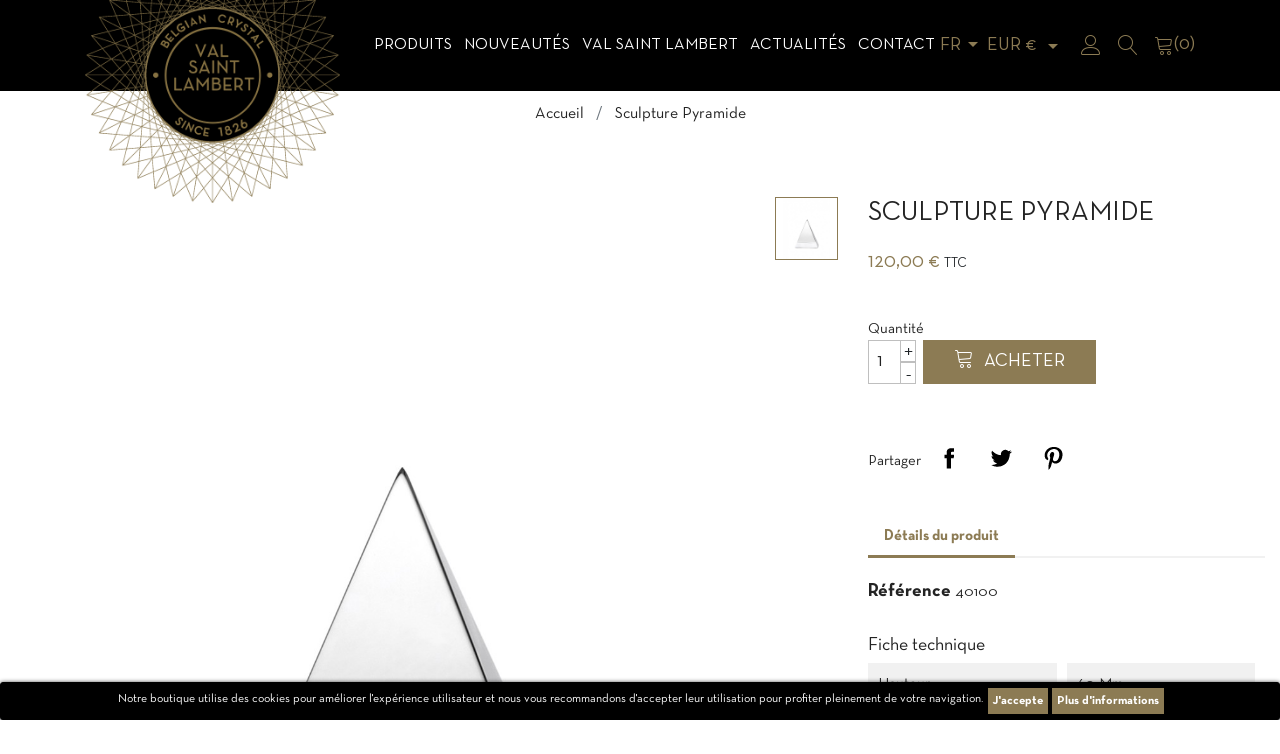

--- FILE ---
content_type: text/html; charset=utf-8
request_url: https://www.val-saint-lambert.com/fr/accueil/183-sculpture-pyramide.html
body_size: 15814
content:
<!doctype html>
<html lang="fr">

<head>
    
        <!-- Google Tag Manager -->
        <script>(function (w, d, s, l, i) {
                w[l] = w[l] || [];
                w[l].push({
                    'gtm.start':
                        new Date().getTime(), event: 'gtm.js'
                });
                var f = d.getElementsByTagName(s)[0],
                    j = d.createElement(s), dl = l != 'dataLayer' ? '&l=' + l : '';
                j.async = true;
                j.src =
                    'https://www.googletagmanager.com/gtm.js?id=' + i + dl;
                f.parentNode.insertBefore(j, f);
            })(window, document, 'script', 'dataLayer', 'GTM-TBTNC62');</script>
        <!-- End Google Tag Manager -->
    
    
        
  <meta charset="utf-8">


  <meta http-equiv="x-ua-compatible" content="ie=edge">



  <link rel="canonical" href="https://www.val-saint-lambert.com/fr/accueil/183-sculpture-pyramide.html">

  <title>Sculpture Pyramide</title>
  <meta name="description" property="og:description" content="">
  <meta name="keywords" content="">
      
                  <link rel="alternate" href="https://www.val-saint-lambert.com/fr/accueil/183-sculpture-pyramide.html" hreflang="fr">
                  <link rel="alternate" href="https://www.val-saint-lambert.com/en/accueil/183-pyramide-sculpture.html" hreflang="en-us">
                  <link rel="alternate" href="https://www.val-saint-lambert.com/nl/accueil/183-piramide-sculptuur.html" hreflang="nl-nl">
        
  <meta property="og:type" content="website">
  <meta name="url" property="og:url" content="https://www.val-saint-lambert.com/fr/accueil/183-sculpture-pyramide.html">
  <meta name="title" property="og:title" content="Sculpture Pyramide">
  <meta name="image" property="og:image" content="https://www.val-saint-lambert.com/themes/vsltheme/assets/img/val-saint-lambert.jpg">



  <meta name="viewport" content="width=device-width, initial-scale=1">



  <link rel="icon" type="image/vnd.microsoft.icon" href="/img/favicon.ico?1554208539">
  <link rel="shortcut icon" type="image/x-icon" href="/img/favicon.ico?1554208539">



    <link rel="stylesheet" href="https://www.val-saint-lambert.com/themes/vsltheme/assets/css/theme.css" type="text/css" media="all">
  <link rel="stylesheet" href="https://www.val-saint-lambert.com/modules/ogone/views/css/front.css" type="text/css" media="all">
  <link rel="stylesheet" href="https://www.val-saint-lambert.com/modules/ogone/views/css/front17.css" type="text/css" media="all">
  <link rel="stylesheet" href="https://www.val-saint-lambert.com/themes/vsltheme/modules/pspagebuilder//views/css/pagebuilder.css" type="text/css" media="all">
  <link rel="stylesheet" href="https://www.val-saint-lambert.com/modules/pspagebuilder//views/css/owl.carousel.css" type="text/css" media="all">
  <link rel="stylesheet" href="https://www.val-saint-lambert.com/modules/pspagebuilder//views/js/magnific_popup/magnific-popup.css" type="text/css" media="all">
  <link rel="stylesheet" href="https://www.val-saint-lambert.com/modules/popnewsletter/views/css/sweetalert.css" type="text/css" media="all">
  <link rel="stylesheet" href="https://www.val-saint-lambert.com/modules/popnewsletter/views/css/front.css" type="text/css" media="all">
  <link rel="stylesheet" href="https://www.val-saint-lambert.com/modules/popnewsletter/views/css/shadowbox/shadowbox.css" type="text/css" media="all">
  <link rel="stylesheet" href="https://www.val-saint-lambert.com/modules/productinforequests/views/css/font-awesome.min.css" type="text/css" media="all">
  <link rel="stylesheet" href="https://www.val-saint-lambert.com/modules/productinforequests/views/css/productinforequests.css" type="text/css" media="all">
  <link rel="stylesheet" href="https://www.val-saint-lambert.com/modules/proaccount//views/css/proaccount-17.css" type="text/css" media="all">
  <link rel="stylesheet" href="https://www.val-saint-lambert.com/modules/storelocator/views/css/easy-autocomplete.min.css" type="text/css" media="all">
  <link rel="stylesheet" href="https://www.val-saint-lambert.com/modules/storelocator/views/css/stores.css" type="text/css" media="all">
  <link rel="stylesheet" href="https://www.val-saint-lambert.com/js/jquery/ui/themes/base/minified/jquery-ui.min.css" type="text/css" media="all">
  <link rel="stylesheet" href="https://www.val-saint-lambert.com/js/jquery/ui/themes/base/minified/jquery.ui.theme.min.css" type="text/css" media="all">
  <link rel="stylesheet" href="https://www.val-saint-lambert.com/modules/ps_imageslider/css/homeslider.css" type="text/css" media="all">
  <link rel="stylesheet" href="https://www.val-saint-lambert.com/themes/vsltheme/assets/css/custom.css" type="text/css" media="all">




  

  <script type="text/javascript">
        var is_store_selction = false;
        var placeholder_label = "Start typing here";
        var prestashop = {"cart":{"products":[],"totals":{"total":{"type":"total","label":"Total","amount":0,"value":"0,00\u00a0\u20ac"},"total_including_tax":{"type":"total","label":"Total TTC","amount":0,"value":"0,00\u00a0\u20ac"},"total_excluding_tax":{"type":"total","label":"Total HT :","amount":0,"value":"0,00\u00a0\u20ac"}},"subtotals":{"products":{"type":"products","label":"Sous-total","amount":0,"value":"0,00\u00a0\u20ac"},"discounts":null,"shipping":{"type":"shipping","label":"Livraison","amount":0,"value":"gratuit"},"tax":null},"products_count":0,"summary_string":"0 articles","vouchers":{"allowed":1,"added":[]},"discounts":[],"minimalPurchase":0,"minimalPurchaseRequired":""},"currency":{"name":"euro","iso_code":"EUR","iso_code_num":"978","sign":"\u20ac"},"customer":{"lastname":null,"firstname":null,"email":null,"birthday":null,"newsletter":null,"newsletter_date_add":null,"optin":null,"website":null,"company":null,"siret":null,"ape":null,"is_logged":false,"gender":{"type":null,"name":null},"addresses":[]},"language":{"name":"Fran\u00e7ais (French)","iso_code":"fr","locale":"fr-FR","language_code":"fr","is_rtl":"0","date_format_lite":"d\/m\/Y","date_format_full":"d\/m\/Y H:i:s","id":1},"page":{"title":"","canonical":null,"meta":{"title":"Sculpture Pyramide","description":"","keywords":"","robots":"index"},"page_name":"product","body_classes":{"lang-fr":true,"lang-rtl":false,"country-BE":true,"currency-EUR":true,"layout-full-width":true,"page-product":true,"tax-display-enabled":true,"product-id-183":true,"product-Sculpture Pyramide":true,"product-id-category-2":true,"product-id-manufacturer-0":true,"product-id-supplier-0":true,"product-available-for-order":true},"admin_notifications":[]},"shop":{"name":"Cristallerie du Val Saint Lambert","logo":"\/img\/cristallerie-du-val-saint-lambert-logo-1554208203.jpg","stores_icon":"\/img\/logo_stores.png","favicon":"\/img\/favicon.ico"},"urls":{"base_url":"https:\/\/www.val-saint-lambert.com\/","current_url":"https:\/\/www.val-saint-lambert.com\/fr\/accueil\/183-sculpture-pyramide.html","shop_domain_url":"https:\/\/www.val-saint-lambert.com","img_ps_url":"https:\/\/www.val-saint-lambert.com\/img\/","img_cat_url":"https:\/\/www.val-saint-lambert.com\/img\/c\/","img_lang_url":"https:\/\/www.val-saint-lambert.com\/img\/l\/","img_prod_url":"https:\/\/www.val-saint-lambert.com\/img\/p\/","img_manu_url":"https:\/\/www.val-saint-lambert.com\/img\/m\/","img_sup_url":"https:\/\/www.val-saint-lambert.com\/img\/su\/","img_ship_url":"https:\/\/www.val-saint-lambert.com\/img\/s\/","img_store_url":"https:\/\/www.val-saint-lambert.com\/img\/st\/","img_col_url":"https:\/\/www.val-saint-lambert.com\/img\/co\/","img_url":"https:\/\/www.val-saint-lambert.com\/themes\/vsltheme\/assets\/img\/","css_url":"https:\/\/www.val-saint-lambert.com\/themes\/vsltheme\/assets\/css\/","js_url":"https:\/\/www.val-saint-lambert.com\/themes\/vsltheme\/assets\/js\/","pic_url":"https:\/\/www.val-saint-lambert.com\/upload\/","pages":{"address":"https:\/\/www.val-saint-lambert.com\/fr\/adresse","addresses":"https:\/\/www.val-saint-lambert.com\/fr\/adresses","authentication":"https:\/\/www.val-saint-lambert.com\/fr\/connexion","cart":"https:\/\/www.val-saint-lambert.com\/fr\/panier","category":"https:\/\/www.val-saint-lambert.com\/fr\/index.php?controller=category","cms":"https:\/\/www.val-saint-lambert.com\/fr\/index.php?controller=cms","contact":"https:\/\/www.val-saint-lambert.com\/fr\/nous-contacter","discount":"https:\/\/www.val-saint-lambert.com\/fr\/reduction","guest_tracking":"https:\/\/www.val-saint-lambert.com\/fr\/suivi-commande-invite","history":"https:\/\/www.val-saint-lambert.com\/fr\/historique-commandes","identity":"https:\/\/www.val-saint-lambert.com\/fr\/identite","index":"https:\/\/www.val-saint-lambert.com\/fr\/","my_account":"https:\/\/www.val-saint-lambert.com\/fr\/mon-compte","order_confirmation":"https:\/\/www.val-saint-lambert.com\/fr\/confirmation-commande","order_detail":"https:\/\/www.val-saint-lambert.com\/fr\/index.php?controller=order-detail","order_follow":"https:\/\/www.val-saint-lambert.com\/fr\/suivi-commande","order":"https:\/\/www.val-saint-lambert.com\/fr\/commande","order_return":"https:\/\/www.val-saint-lambert.com\/fr\/index.php?controller=order-return","order_slip":"https:\/\/www.val-saint-lambert.com\/fr\/avoirs","pagenotfound":"https:\/\/www.val-saint-lambert.com\/fr\/page-introuvable","password":"https:\/\/www.val-saint-lambert.com\/fr\/recuperation-mot-de-passe","pdf_invoice":"https:\/\/www.val-saint-lambert.com\/fr\/index.php?controller=pdf-invoice","pdf_order_return":"https:\/\/www.val-saint-lambert.com\/fr\/index.php?controller=pdf-order-return","pdf_order_slip":"https:\/\/www.val-saint-lambert.com\/fr\/index.php?controller=pdf-order-slip","prices_drop":"https:\/\/www.val-saint-lambert.com\/fr\/promotions","product":"https:\/\/www.val-saint-lambert.com\/fr\/index.php?controller=product","search":"https:\/\/www.val-saint-lambert.com\/fr\/recherche","sitemap":"https:\/\/www.val-saint-lambert.com\/fr\/sitemap","stores":"https:\/\/www.val-saint-lambert.com\/fr\/magasins","supplier":"https:\/\/www.val-saint-lambert.com\/fr\/fournisseur","register":"https:\/\/www.val-saint-lambert.com\/fr\/connexion?create_account=1","order_login":"https:\/\/www.val-saint-lambert.com\/fr\/commande?login=1"},"alternative_langs":{"fr":"https:\/\/www.val-saint-lambert.com\/fr\/accueil\/183-sculpture-pyramide.html","en-us":"https:\/\/www.val-saint-lambert.com\/en\/accueil\/183-pyramide-sculpture.html","nl-nl":"https:\/\/www.val-saint-lambert.com\/nl\/accueil\/183-piramide-sculptuur.html"},"theme_assets":"\/themes\/vsltheme\/assets\/","actions":{"logout":"https:\/\/www.val-saint-lambert.com\/fr\/?mylogout="},"no_picture_image":{"bySize":{"small_default":{"url":"https:\/\/www.val-saint-lambert.com\/img\/p\/fr-default-small_default.jpg","width":98,"height":98},"cart_default":{"url":"https:\/\/www.val-saint-lambert.com\/img\/p\/fr-default-cart_default.jpg","width":125,"height":125},"medium_default":{"url":"https:\/\/www.val-saint-lambert.com\/img\/p\/fr-default-medium_default.jpg","width":600,"height":600},"home_default":{"url":"https:\/\/www.val-saint-lambert.com\/img\/p\/fr-default-home_default.jpg","width":600,"height":600},"large_default":{"url":"https:\/\/www.val-saint-lambert.com\/img\/p\/fr-default-large_default.jpg","width":1200,"height":1200}},"small":{"url":"https:\/\/www.val-saint-lambert.com\/img\/p\/fr-default-small_default.jpg","width":98,"height":98},"medium":{"url":"https:\/\/www.val-saint-lambert.com\/img\/p\/fr-default-medium_default.jpg","width":600,"height":600},"large":{"url":"https:\/\/www.val-saint-lambert.com\/img\/p\/fr-default-large_default.jpg","width":1200,"height":1200},"legend":""}},"configuration":{"display_taxes_label":true,"is_catalog":false,"show_prices":true,"opt_in":{"partner":false},"quantity_discount":{"type":"price","label":"Prix"},"voucher_enabled":1,"return_enabled":1},"field_required":[],"breadcrumb":{"links":[{"title":"Accueil","url":"https:\/\/www.val-saint-lambert.com\/fr\/"},{"title":"Sculpture Pyramide","url":"https:\/\/www.val-saint-lambert.com\/fr\/accueil\/183-sculpture-pyramide.html"}],"count":2},"link":{"protocol_link":"https:\/\/","protocol_content":"https:\/\/"},"time":1767862173,"static_token":"1c99c7af5fa9d9e43c0b160e98bcdd82","token":"82b1354ef06223cf5da71258a58c8ebc"};
        var productrequestinfo_secure_key = "2864cd4849f8b037409387c8b60f09abe290eefa";
        var search_url = "https:\/\/www.val-saint-lambert.com\/fr\/find-product";
      </script>



  
<script type="text/javascript">
var url_verif_fo = "/modules/vatnumbercleaner/ajax/verif_fo.php";
</script>

<style>
	.pdwcookies_banner {
		display: table;
		width:100%;
		position:fixed;
		left:0;
		repeat-x scroll left top;
		background: #000000;
		border-color: #000000;
		border-left: 1px solid #000000;
		border-radius: 3px 3px 3px 3px;
		border-right: 1px solid #000000;
		color: #FFFFFF !important;
		z-index: 99999;
		border-style: solid;
		border-width: 1px;
		margin: 0;
		outline: medium none;
		text-align: center;
		vertical-align: middle;
		text-shadow: 0 0 0 0;
		-webkit-box-shadow: 0px 1px 5px 0px #000000;
		-moz-box-shadow:    0px 1px 5px 0px #000000;
		box-shadow:         0px 1px 5px 0px #000000;
		font-size: 12px;
	
		bottom:0;;
		opacity:1;
	
	}

	.pdwcookies_banner > form
	{
		position:relative;
	}

	.pdwcookies_banner > form input.pdwcookies_btn
	{
		border-color: #8c7b54 !important;
		background: #8c7b54 !important;
		color: #FFFFFF !important;
		text-align: center;
		margin: 5px 0px 5px 0px;
		padding: 5px 5px;
		display: inline-block;
		border: 0;
		font-weight: bold;
		line-height: 16px;
		width: auto;
		font-size: 12px;
		cursor: pointer;
	}

	.pdwcookies_banner > form input:hover.pdwcookies_btn
	{
		moz-opacity:0.85;
		opacity: 0.85;
		filter: alpha(opacity=85);
	}

	.pdwcookies_banner > form a.pdwcookies_btn
	{
		border-color: #8c7b54;
		background: #8c7b54;
		color: #FFFFFF !important;
		margin: 5px 0px 5px 0px;
		text-align: center;
		padding: 5px 5px;
		display: inline-block;
		border: 0;
		font-weight: bold;
		line-height: 16px;
		width: auto;
		font-size: 12px;
	}

	@media (max-width: 768px) {
		.pdwcookies_banner > form input.pdwcookies_btn,
		.pdwcookies_banner > form a.pdwcookies_btn {
			height: auto;
		}
	}

	.pdwcookies_banner > form a:hover.pdwcookies_btn
	{
		border-color: #8c7b54;
		background: #8c7b54;
		color: #FFFFFF !important;
		moz-opacity:0.85;
		opacity: 0.85;
		filter: alpha(opacity=85);
	}

	.pdwcookies_close_banner_btn
	{
		cursor:pointer;
		height:21px;
		max-width:21px;
		width:21px;
	}

	.pdwcookies_container {
		display:table;
		margin: 0 auto;
	}

	.pdwcookies_button_container {
		display:table-cell;
		padding:0px;
		vertical-align: middle;
	}

	.pdwcookies_button_container div{
		display:table-cell;
		padding: 0px 4px 0px 0px;
		vertical-align: middle;
	}

	.pdwcookies_message {
		display:table-cell;
		font-size: 12px;
		padding:2px 5px 5px 5px;
		vertical-align: middle;
	}

	.pdwcookies_message p {
		margin: 0;
		color: #FFFFFF !important;
	}

	.pdwcookies_btn-close {
		position:absolute;
		right:5px;
		top:5px;
	}
</style>
	<script type="text/javascript">
		function closeinfo()
		{
			$('.pdwcookies_banner').hide();
		}
	</script>
<script type="text/javascript" src="https://maps.googleapis.com/maps/api/js?key=AIzaSyCpwRlREjqDCGpewlEMdA9XJx4IzJSYJHU&region=BE"></script>
<script type="text/javascript">
    // <![CDATA[
    var map;
    var infoWindow;
    var markers = [];
    var maxDate = "2026-02-28";
    var calYear = parseInt("2026");
    var prevNav = '<i class="material-icons">keyboard_arrow_left</i>';
    var nextNav = '<i class="material-icons">keyboard_arrow_right</i>';
    var locationSelect = document.getElementById('locationSelect');
    var defaultLat = '50.593217429789';
    var defaultLong = '5.4823853648879';
    var default_store = '0';
    var sl_carrier = '10';
    var defaultZoom = 8;
    var hasStoreIcon = '1';
    var distance_unit = 'km';
    var img_store_dir = '/img/st/';
    var img_ps_dir = 'https://www.val-saint-lambert.com/img/';
    var searchUrl = 'https://www.val-saint-lambert.com/fr/storefinder';
    var logo_store = 'logo_stores.png';
    var autolocateUser = 1;
    var CurrentUrl = 'www.val-saint-lambert.com/fr/accueil/183-sculpture-pyramide.html';
    CurrentUrl = location.search.split('goforstore=')[1];
    var search_link = "https://www.val-saint-lambert.com/fr/recherche";
    var FMESL_STORE_EMAIL = parseInt("0");
    var FMESL_STORE_FAX = parseInt("0");
    var FMESL_STORE_NOTE = parseInt("0");
    var FMESL_STORE_GLOBAL_ICON = parseInt("0");
    var FMESL_LAYOUT_THEME = parseInt("1");
    var FMESL_MAP_LINK = parseInt("1");
    var FMESL_PICKUP_STORE = parseInt("0");
    var FMESL_PICKUP_DATE = parseInt("0");
    var st_page = "product";
    var locale = "fr";
    var preselectedPickupTime = "";
    var preselectedPickupDate = "";

    // multilingual labels
    var translation_1 = 'No stores were found. Please try selecting a wider radius.';
    var translation_2 = 'store found -- see details:';
    var translation_3 = 'stores found -- view all results:';
    var translation_4 = 'Phone:';
    var translation_5 = 'Itinéraire';
    var translation_6 = 'Not found';
    var translation_7 = 'Email:';
    var translation_8 = 'Fax:';
    var translation_9 = 'Note:';
    var translation_10 = 'Distance:';
    var translation_11 = 'Afficher';
    var translation_01 = 'Unable to find your location';
    var translation_02 = 'Permission denied';
    var translation_03 = 'Your location unknown';
    var translation_04 = 'Timeout error';
    var translation_05 = 'Location detection not supported in browser';
    var translation_06 = 'Your current Location';
    var translation_07 = 'Vous êtes proche de cette localisation';
    var translation_store_sel = 'Select Store';
    var available_date_label = 'Available Dates';
    var disabled_date_label = 'Unavailable Dates';
    var invalid_pickupdate_label = 'Please enter a valid date.';
    var invalid_pickuptime_label = 'Please enter a valid time.';
    var store_page_error_label = 'Please select a pickup store.';
    //]]>
</script>




    
  <meta property="og:type" content="product">
  <meta property="og:url" content="https://www.val-saint-lambert.com/fr/accueil/183-sculpture-pyramide.html">
  <meta property="og:title" content="Sculpture Pyramide">
  <meta property="og:site_name" content="Cristallerie du Val Saint Lambert">
  <meta property="og:description" content="">
  <meta property="og:image" content="https://www.val-saint-lambert.com/599-large_default/sculpture-pyramide.jpg">
  <meta property="product:pretax_price:amount" content="99.173554">
  <meta property="product:pretax_price:currency" content="EUR">
  <meta property="product:price:amount" content="120">
  <meta property="product:price:currency" content="EUR">
    <meta property="product:weight:value" content="0.400000">
  <meta property="product:weight:units" content="kg">
  
</head>

<body id="product" class="lang-fr country-be currency-eur layout-full-width page-product tax-display-enabled product-id-183 product-sculpture-pyramide product-id-category-2 product-id-manufacturer-0 product-id-supplier-0 product-available-for-order">

    <!-- Google Tag Manager (noscript) -->
    <noscript>
        <iframe src="https://www.googletagmanager.com/ns.html?id=GTM-TBTNC62"
                height="0" width="0" style="display:none;visibility:hidden"></iframe>
    </noscript>
    <!-- End Google Tag Manager (noscript) -->



    


<main>
    
            

    <header id="header" class="bg-dark sticky-top">
        
            
  <div class="header-banner">
    
  </div>



  <nav class="header-nav">
    <div class="container">
      <div class="row">
        <div class="d-none d-sm-none d-md-block col-12">
          <div class="row">
            <div class="col-md-5 col-12">
              
            </div>
            <div class="col-md-7 right-nav">
              
            </div>
          </div>
        </div>
      </div>
    </div>
  </nav>



  <div class="header-top">
    <div class="container">
       <div class="row">
        <div class="col-md-3 d-none d-sm-none d-md-block" id="_desktop_logo">
                            <a href="https://www.val-saint-lambert.com/">
                  <img class="logo img-fluid" src="/img/cristallerie-du-val-saint-lambert-logo-1554208203.jpg" alt="Cristallerie du Val Saint Lambert">
                </a>
                    </div>
        <div class="col-md-9 col-sm-12 d-flex align-items-center justify-content-between flex-wrap">
          <div class="d-block d-sm-block d-md-none text-sm-center mobile w-100">
            <div class="top-logo" id="_mobile_logo"></div>
          </div>
          <div class="d-block d-sm-block d-md-none text-sm-center mobile">
            <div class="" id="menu-icon">
              <i class="li li-menu li-size-24"></i>
            </div>
          </div>
          

<div class="menu js-top-menu position-static d-none d-sm-none d-md-block" id="_desktop_top_menu">
    
          <ul class="top-menu" id="top-menu" data-depth="0">
                    <li class="category" id="category-3">
                          <a
                class="dropdown-item"
                href="https://www.val-saint-lambert.com/fr/3-produits" data-depth="0"
                              >
                                                                      <span class="float-right d-inline-block d-sm-inline-block d-md-none">
                    <span data-target="#top_sub_menu_95442" data-toggle="collapse" class="navbar-toggler collapse-icons">
                      <i class="material-icons add">&#xE313;</i>
                      <i class="material-icons remove">&#xE316;</i>
                    </span>
                  </span>
                                Produits
              </a>
                            <div  class="popover sub-menu js-sub-menu collapse" id="top_sub_menu_95442">
                
          <ul class="top-menu"  data-depth="1">
                    <li class="category" id="category-69">
                          <a
                class="dropdown-item dropdown-submenu"
                href="https://www.val-saint-lambert.com/fr/69-luminaire" data-depth="1"
                              >
                                Luminaire
              </a>
                          </li>
                    <li class="category" id="category-4">
                          <a
                class="dropdown-item dropdown-submenu"
                href="https://www.val-saint-lambert.com/fr/4-deco-home" data-depth="1"
                              >
                                                                      <span class="float-right d-inline-block d-sm-inline-block d-md-none">
                    <span data-target="#top_sub_menu_36009" data-toggle="collapse" class="navbar-toggler collapse-icons">
                      <i class="material-icons add">&#xE313;</i>
                      <i class="material-icons remove">&#xE316;</i>
                    </span>
                  </span>
                                Déco Home
              </a>
                            <div  class="collapse" id="top_sub_menu_36009">
                
          <ul class="top-menu"  data-depth="2">
                    <li class="category" id="category-5">
                          <a
                class="dropdown-item"
                href="https://www.val-saint-lambert.com/fr/5-vase" data-depth="2"
                              >
                                Vase
              </a>
                          </li>
                    <li class="category" id="category-6">
                          <a
                class="dropdown-item"
                href="https://www.val-saint-lambert.com/fr/6-coupe" data-depth="2"
                              >
                                Coupe
              </a>
                          </li>
                    <li class="category" id="category-96">
                          <a
                class="dropdown-item"
                href="https://www.val-saint-lambert.com/fr/96-diffuseur-de-parfum" data-depth="2"
                              >
                                diffuseur de parfum
              </a>
                          </li>
                    <li class="category" id="category-83">
                          <a
                class="dropdown-item"
                href="https://www.val-saint-lambert.com/fr/83-bougie" data-depth="2"
                              >
                                Bougie
              </a>
                          </li>
                    <li class="category" id="category-84">
                          <a
                class="dropdown-item"
                href="https://www.val-saint-lambert.com/fr/84-chandeliers" data-depth="2"
                              >
                                Chandeliers
              </a>
                          </li>
                    <li class="category" id="category-8">
                          <a
                class="dropdown-item"
                href="https://www.val-saint-lambert.com/fr/8-objet" data-depth="2"
                              >
                                                                      <span class="float-right d-inline-block d-sm-inline-block d-md-none">
                    <span data-target="#top_sub_menu_85767" data-toggle="collapse" class="navbar-toggler collapse-icons">
                      <i class="material-icons add">&#xE313;</i>
                      <i class="material-icons remove">&#xE316;</i>
                    </span>
                  </span>
                                Objet
              </a>
                            <div  class="collapse" id="top_sub_menu_85767">
                
          <ul class="top-menu"  data-depth="3">
                    <li class="category" id="category-42">
                          <a
                class="dropdown-item"
                href="https://www.val-saint-lambert.com/fr/42-sculptures" data-depth="3"
                              >
                                Sculptures
              </a>
                          </li>
                    <li class="category" id="category-43">
                          <a
                class="dropdown-item"
                href="https://www.val-saint-lambert.com/fr/43-animaux" data-depth="3"
                              >
                                Animaux
              </a>
                          </li>
                    <li class="category" id="category-44">
                          <a
                class="dropdown-item"
                href="https://www.val-saint-lambert.com/fr/44-presse-papiers" data-depth="3"
                              >
                                Presse-papiers
              </a>
                          </li>
                    <li class="category" id="category-45">
                          <a
                class="dropdown-item"
                href="https://www.val-saint-lambert.com/fr/45-horloges" data-depth="3"
                              >
                                Horloges
              </a>
                          </li>
              </ul>
    
              </div>
                          </li>
              </ul>
    
              </div>
                          </li>
                    <li class="category" id="category-90">
                          <a
                class="dropdown-item dropdown-submenu"
                href="https://www.val-saint-lambert.com/fr/90-edition-limitee-et-prestige" data-depth="1"
                              >
                                Edition limitée et Prestige
              </a>
                          </li>
                    <li class="category" id="category-9">
                          <a
                class="dropdown-item dropdown-submenu"
                href="https://www.val-saint-lambert.com/fr/9-art-de-la-table" data-depth="1"
                              >
                                                                      <span class="float-right d-inline-block d-sm-inline-block d-md-none">
                    <span data-target="#top_sub_menu_26059" data-toggle="collapse" class="navbar-toggler collapse-icons">
                      <i class="material-icons add">&#xE313;</i>
                      <i class="material-icons remove">&#xE316;</i>
                    </span>
                  </span>
                                Art de la table
              </a>
                            <div  class="collapse" id="top_sub_menu_26059">
                
          <ul class="top-menu"  data-depth="2">
                    <li class="category" id="category-10">
                          <a
                class="dropdown-item"
                href="https://www.val-saint-lambert.com/fr/10-verre-et-gobelet" data-depth="2"
                              >
                                Verre et Gobelet
              </a>
                          </li>
                    <li class="category" id="category-11">
                          <a
                class="dropdown-item"
                href="https://www.val-saint-lambert.com/fr/11-roemers" data-depth="2"
                              >
                                Roemers
              </a>
                          </li>
                    <li class="category" id="category-12">
                          <a
                class="dropdown-item"
                href="https://www.val-saint-lambert.com/fr/12-carafe" data-depth="2"
                              >
                                Carafe
              </a>
                          </li>
              </ul>
    
              </div>
                          </li>
                    <li class="category" id="category-13">
                          <a
                class="dropdown-item dropdown-submenu"
                href="https://www.val-saint-lambert.com/fr/13-bar" data-depth="1"
                              >
                                                                      <span class="float-right d-inline-block d-sm-inline-block d-md-none">
                    <span data-target="#top_sub_menu_10080" data-toggle="collapse" class="navbar-toggler collapse-icons">
                      <i class="material-icons add">&#xE313;</i>
                      <i class="material-icons remove">&#xE316;</i>
                    </span>
                  </span>
                                Bar
              </a>
                            <div  class="collapse" id="top_sub_menu_10080">
                
          <ul class="top-menu"  data-depth="2">
                    <li class="category" id="category-14">
                          <a
                class="dropdown-item"
                href="https://www.val-saint-lambert.com/fr/14-gobelet" data-depth="2"
                              >
                                Gobelet
              </a>
                          </li>
                    <li class="category" id="category-15">
                          <a
                class="dropdown-item"
                href="https://www.val-saint-lambert.com/fr/15-flacon" data-depth="2"
                              >
                                Flacon
              </a>
                          </li>
                    <li class="category" id="category-16">
                          <a
                class="dropdown-item"
                href="https://www.val-saint-lambert.com/fr/16-cendrier" data-depth="2"
                              >
                                Cendrier
              </a>
                          </li>
                    <li class="category" id="category-17">
                          <a
                class="dropdown-item"
                href="https://www.val-saint-lambert.com/fr/17-accessoire" data-depth="2"
                              >
                                Accessoire
              </a>
                          </li>
              </ul>
    
              </div>
                          </li>
                    <li class="category" id="category-18">
                          <a
                class="dropdown-item dropdown-submenu"
                href="https://www.val-saint-lambert.com/fr/18-trophees" data-depth="1"
                              >
                                                                      <span class="float-right d-inline-block d-sm-inline-block d-md-none">
                    <span data-target="#top_sub_menu_21050" data-toggle="collapse" class="navbar-toggler collapse-icons">
                      <i class="material-icons add">&#xE313;</i>
                      <i class="material-icons remove">&#xE316;</i>
                    </span>
                  </span>
                                Trophées
              </a>
                            <div  class="collapse" id="top_sub_menu_21050">
                
          <ul class="top-menu"  data-depth="2">
                    <li class="category" id="category-19">
                          <a
                class="dropdown-item"
                href="https://www.val-saint-lambert.com/fr/19-standard" data-depth="2"
                              >
                                Standard
              </a>
                          </li>
                    <li class="category" id="category-20">
                          <a
                class="dropdown-item"
                href="https://www.val-saint-lambert.com/fr/20-sur-mesure" data-depth="2"
                              >
                                Sur mesure
              </a>
                          </li>
              </ul>
    
              </div>
                          </li>
                    <li class="category" id="category-56">
                          <a
                class="dropdown-item dropdown-submenu"
                href="https://www.val-saint-lambert.com/fr/56-bijoux" data-depth="1"
                              >
                                Bijoux
              </a>
                          </li>
                    <li class="category" id="category-59">
                          <a
                class="dropdown-item dropdown-submenu"
                href="https://www.val-saint-lambert.com/fr/59-idees-cadeaux" data-depth="1"
                              >
                                                                      <span class="float-right d-inline-block d-sm-inline-block d-md-none">
                    <span data-target="#top_sub_menu_29809" data-toggle="collapse" class="navbar-toggler collapse-icons">
                      <i class="material-icons add">&#xE313;</i>
                      <i class="material-icons remove">&#xE316;</i>
                    </span>
                  </span>
                                idées cadeaux
              </a>
                            <div  class="collapse" id="top_sub_menu_29809">
                
          <ul class="top-menu"  data-depth="2">
                    <li class="category" id="category-91">
                          <a
                class="dropdown-item"
                href="https://www.val-saint-lambert.com/fr/91-pour-elle" data-depth="2"
                              >
                                Pour elle
              </a>
                          </li>
                    <li class="category" id="category-92">
                          <a
                class="dropdown-item"
                href="https://www.val-saint-lambert.com/fr/92-pour-lui" data-depth="2"
                              >
                                Pour lui
              </a>
                          </li>
              </ul>
    
              </div>
                          </li>
                    <li class="category" id="category-52">
                          <a
                class="dropdown-item dropdown-submenu"
                href="https://www.val-saint-lambert.com/fr/52-demarques" data-depth="1"
                              >
                                démarques
              </a>
                          </li>
                    <li class="category" id="category-94">
                          <a
                class="dropdown-item dropdown-submenu"
                href="https://www.val-saint-lambert.com/fr/94-cheques-cadeaux" data-depth="1"
                              >
                                chèques cadeaux
              </a>
                          </li>
                    <li class="category" id="category-95">
                          <a
                class="dropdown-item dropdown-submenu"
                href="https://www.val-saint-lambert.com/fr/95-boules-de-noel" data-depth="1"
                              >
                                BOULES DE NOEL
              </a>
                          </li>
              </ul>
    
              </div>
                          </li>
                    <li class="category" id="category-21">
                          <a
                class="dropdown-item"
                href="https://www.val-saint-lambert.com/fr/21-nouveautes" data-depth="0"
                              >
                                                                      <span class="float-right d-inline-block d-sm-inline-block d-md-none">
                    <span data-target="#top_sub_menu_66152" data-toggle="collapse" class="navbar-toggler collapse-icons">
                      <i class="material-icons add">&#xE313;</i>
                      <i class="material-icons remove">&#xE316;</i>
                    </span>
                  </span>
                                Nouveautés
              </a>
                            <div  class="popover sub-menu js-sub-menu collapse" id="top_sub_menu_66152">
                
          <ul class="top-menu"  data-depth="1">
                    <li class="category" id="category-70">
                          <a
                class="dropdown-item dropdown-submenu"
                href="https://www.val-saint-lambert.com/fr/70-luminaire" data-depth="1"
                              >
                                luminaire
              </a>
                          </li>
                    <li class="category" id="category-86">
                          <a
                class="dropdown-item dropdown-submenu"
                href="https://www.val-saint-lambert.com/fr/86-objet-de-decoration" data-depth="1"
                              >
                                objet de décoration
              </a>
                          </li>
                    <li class="category" id="category-87">
                          <a
                class="dropdown-item dropdown-submenu"
                href="https://www.val-saint-lambert.com/fr/87-vase" data-depth="1"
                              >
                                Vase
              </a>
                          </li>
              </ul>
    
              </div>
                          </li>
                    <li class="cms-category" id="cms-category-2">
                          <a
                class="dropdown-item"
                href="https://www.val-saint-lambert.com/fr/content/category/2-val-saint-lambert" data-depth="0"
                              >
                                                                      <span class="float-right d-inline-block d-sm-inline-block d-md-none">
                    <span data-target="#top_sub_menu_53001" data-toggle="collapse" class="navbar-toggler collapse-icons">
                      <i class="material-icons add">&#xE313;</i>
                      <i class="material-icons remove">&#xE316;</i>
                    </span>
                  </span>
                                Val Saint Lambert
              </a>
                            <div  class="popover sub-menu js-sub-menu collapse" id="top_sub_menu_53001">
                
          <ul class="top-menu"  data-depth="1">
                    <li class="cms-category" id="cms-category-3">
                          <a
                class="dropdown-item dropdown-submenu"
                href="https://www.val-saint-lambert.com/fr/content/category/3-depuis-1826" data-depth="1"
                              >
                                                                      <span class="float-right d-inline-block d-sm-inline-block d-md-none">
                    <span data-target="#top_sub_menu_860" data-toggle="collapse" class="navbar-toggler collapse-icons">
                      <i class="material-icons add">&#xE313;</i>
                      <i class="material-icons remove">&#xE316;</i>
                    </span>
                  </span>
                                Depuis 1826
              </a>
                            <div  class="collapse" id="top_sub_menu_860">
                
          <ul class="top-menu"  data-depth="2">
                    <li class="cms-page" id="cms-page-6">
                          <a
                class="dropdown-item"
                href="https://www.val-saint-lambert.com/fr/content/6-des-cisterciens-aux-cristalleries" data-depth="2"
                              >
                                Des cisterciens aux cristalleries
              </a>
                          </li>
                    <li class="cms-page" id="cms-page-7">
                          <a
                class="dropdown-item"
                href="https://www.val-saint-lambert.com/fr/content/7-ligne-du-temps" data-depth="2"
                              >
                                Ligne du temps
              </a>
                          </li>
              </ul>
    
              </div>
                          </li>
                    <li class="cms-category" id="cms-category-4">
                          <a
                class="dropdown-item dropdown-submenu"
                href="https://www.val-saint-lambert.com/fr/content/category/4-le-savoir-faire" data-depth="1"
                              >
                                                                      <span class="float-right d-inline-block d-sm-inline-block d-md-none">
                    <span data-target="#top_sub_menu_8943" data-toggle="collapse" class="navbar-toggler collapse-icons">
                      <i class="material-icons add">&#xE313;</i>
                      <i class="material-icons remove">&#xE316;</i>
                    </span>
                  </span>
                                Le savoir faire
              </a>
                            <div  class="collapse" id="top_sub_menu_8943">
                
          <ul class="top-menu"  data-depth="2">
                    <li class="cms-page" id="cms-page-8">
                          <a
                class="dropdown-item"
                href="https://www.val-saint-lambert.com/fr/content/8-fabrication" data-depth="2"
                              >
                                Fabrication
              </a>
                          </li>
                    <li class="cms-page" id="cms-page-9">
                          <a
                class="dropdown-item"
                href="https://www.val-saint-lambert.com/fr/content/9-atelier-a-chaud" data-depth="2"
                              >
                                Atelier à chaud
              </a>
                          </li>
                    <li class="cms-page" id="cms-page-10">
                          <a
                class="dropdown-item"
                href="https://www.val-saint-lambert.com/fr/content/10-atelier-a-froid" data-depth="2"
                              >
                                Atelier à froid
              </a>
                          </li>
              </ul>
    
              </div>
                          </li>
                    <li class="cms-category" id="cms-category-5">
                          <a
                class="dropdown-item dropdown-submenu"
                href="https://www.val-saint-lambert.com/fr/content/category/5-les-services" data-depth="1"
                              >
                                                                      <span class="float-right d-inline-block d-sm-inline-block d-md-none">
                    <span data-target="#top_sub_menu_19864" data-toggle="collapse" class="navbar-toggler collapse-icons">
                      <i class="material-icons add">&#xE313;</i>
                      <i class="material-icons remove">&#xE316;</i>
                    </span>
                  </span>
                                Les services
              </a>
                            <div  class="collapse" id="top_sub_menu_19864">
                
          <ul class="top-menu"  data-depth="2">
                    <li class="cms-page" id="cms-page-13">
                          <a
                class="dropdown-item"
                href="https://www.val-saint-lambert.com/fr/content/13-personnalisation" data-depth="2"
                              >
                                Personnalisation
              </a>
                          </li>
              </ul>
    
              </div>
                          </li>
                    <li class="cms-category" id="cms-category-8">
                          <a
                class="dropdown-item dropdown-submenu"
                href="https://www.val-saint-lambert.com/fr/content/category/8-conseils" data-depth="1"
                              >
                                                                      <span class="float-right d-inline-block d-sm-inline-block d-md-none">
                    <span data-target="#top_sub_menu_18483" data-toggle="collapse" class="navbar-toggler collapse-icons">
                      <i class="material-icons add">&#xE313;</i>
                      <i class="material-icons remove">&#xE316;</i>
                    </span>
                  </span>
                                Conseils
              </a>
                            <div  class="collapse" id="top_sub_menu_18483">
                
          <ul class="top-menu"  data-depth="2">
                    <li class="cms-page" id="cms-page-11">
                          <a
                class="dropdown-item"
                href="https://www.val-saint-lambert.com/fr/content/11-conseils-d-entretien" data-depth="2"
                              >
                                Conseils d&#039;entretien
              </a>
                          </li>
                    <li class="cms-page" id="cms-page-18">
                          <a
                class="dropdown-item"
                href="https://www.val-saint-lambert.com/fr/content/18-conseils-d-utilisation-bougie" data-depth="2"
                              >
                                Conseils d&#039;utilisation bougie
              </a>
                          </li>
              </ul>
    
              </div>
                          </li>
                    <li class="cms-page" id="cms-page-12">
                          <a
                class="dropdown-item dropdown-submenu"
                href="https://www.val-saint-lambert.com/fr/content/12-qui-sommes-nous" data-depth="1"
                              >
                                Qui sommes-nous
              </a>
                          </li>
              </ul>
    
              </div>
                          </li>
                    <li class="cms-category" id="cms-category-7">
                          <a
                class="dropdown-item"
                href="https://www.val-saint-lambert.com/fr/content/category/7-actualites" data-depth="0"
                              >
                                                                      <span class="float-right d-inline-block d-sm-inline-block d-md-none">
                    <span data-target="#top_sub_menu_3168" data-toggle="collapse" class="navbar-toggler collapse-icons">
                      <i class="material-icons add">&#xE313;</i>
                      <i class="material-icons remove">&#xE316;</i>
                    </span>
                  </span>
                                Actualités
              </a>
                            <div  class="popover sub-menu js-sub-menu collapse" id="top_sub_menu_3168">
                
          <ul class="top-menu"  data-depth="1">
                    <li class="cms-page" id="cms-page-15">
                          <a
                class="dropdown-item dropdown-submenu"
                href="https://www.val-saint-lambert.com/fr/content/15-presse" data-depth="1"
                              >
                                Presse
              </a>
                          </li>
                    <li class="cms-page" id="cms-page-16">
                          <a
                class="dropdown-item dropdown-submenu"
                href="https://www.val-saint-lambert.com/fr/content/16-evenements" data-depth="1"
                              >
                                Evènements
              </a>
                          </li>
              </ul>
    
              </div>
                          </li>
                    <li class="link" id="lnk-contact">
                          <a
                class="dropdown-item"
                href="/fr/nous-contacter" data-depth="0"
                              >
                                Contact
              </a>
                          </li>
                    <li class="link" id="lnk-magasins">
                          <a
                class="dropdown-item"
                href="https://www.val-saint-lambert.com/fr/magasins" data-depth="0"
                              >
                                Magasins
              </a>
                          </li>
              </ul>
    
    <div class="clearfix"></div>
</div>
<div id="_desktop_language_selector">
  <div class="language-selector-wrapper">
    <span id="language-selector-label" class="d-inline-block d-sm-inline-block d-md-none">Langue :</span>
    <div class="language-selector dropdown js-dropdown">
      <button data-toggle="dropdown" class="btn-unstyle dropdown-toggle" aria-haspopup="true" aria-expanded="false" aria-label="Sélecteur de langue">
        <span class="expand-more text-uppercase">fr</span>
        <i class="material-icons expand-more">&#xE5C5;</i>
      </button>
	  <div class="d-none d-sm-none d-md-block">
      <div class="dropdown-menu" aria-labelledby="language-selector-label">
                  <a  class="current dropdown-item"  href="https://www.val-saint-lambert.com/fr/accueil/183-sculpture-pyramide.html">
            Français
          </a>
                  <a  class="dropdown-item"  href="https://www.val-saint-lambert.com/en/accueil/183-pyramide-sculpture.html">
            English
          </a>
                  <a  class="dropdown-item"  href="https://www.val-saint-lambert.com/nl/accueil/183-piramide-sculptuur.html">
            Nederlands
          </a>
              </div>
      </div>
      <select class="link d-inline-block d-sm-inline-block d-md-none" aria-labelledby="language-selector-label">
                  <option value="https://www.val-saint-lambert.com/fr/accueil/183-sculpture-pyramide.html" selected="selected">Français</option>
                  <option value="https://www.val-saint-lambert.com/en/accueil/183-pyramide-sculpture.html">English</option>
                  <option value="https://www.val-saint-lambert.com/nl/accueil/183-piramide-sculptuur.html">Nederlands</option>
              </select>
    </div>
  </div>
</div>
<div id="_desktop_currency_selector">
  <div class="currency-selector dropdown js-dropdown">
    <span id="currency-selector-label" class="d-inline-block d-sm-inline-block d-md-none">Devise :</span>
    <button data-target="#" data-toggle="dropdown" class="d-none d-sm-none d-md-inline-block btn-unstyle" aria-haspopup="true" aria-expanded="false" aria-label="Sélecteur de devise">
      <span class="expand-more _gray-darker">EUR €</span>
      <i class="material-icons expand-more">&#xE5C5;</i>
    </button>
    <div class="dropdown-menu" aria-labelledby="currency-selector-label">
              <a  class="dropdown-item current"  title="euro" rel="nofollow" href="https://www.val-saint-lambert.com/fr/accueil/183-sculpture-pyramide.html?SubmitCurrency=1&amp;id_currency=1">
            EUR €
        </a>
              <a  class="dropdown-item"  title="livre sterling" rel="nofollow" href="https://www.val-saint-lambert.com/fr/accueil/183-sculpture-pyramide.html?SubmitCurrency=1&amp;id_currency=3">
            GBP £
        </a>
              <a  class="dropdown-item"  title="dollar des États-Unis" rel="nofollow" href="https://www.val-saint-lambert.com/fr/accueil/183-sculpture-pyramide.html?SubmitCurrency=1&amp;id_currency=2">
            USD $
        </a>
          </div>
    <select class="link d-inline-block d-sm-inline-block d-md-none" aria-labelledby="currency-selector-label">
              <option value="https://www.val-saint-lambert.com/fr/accueil/183-sculpture-pyramide.html?SubmitCurrency=1&amp;id_currency=1" selected="selected">EUR €</option>
              <option value="https://www.val-saint-lambert.com/fr/accueil/183-sculpture-pyramide.html?SubmitCurrency=1&amp;id_currency=3">GBP £</option>
              <option value="https://www.val-saint-lambert.com/fr/accueil/183-sculpture-pyramide.html?SubmitCurrency=1&amp;id_currency=2">USD $</option>
          </select>
  </div>
</div>
<div id="_desktop_user_info">
  <div class="user-info">
          <a
        href="https://www.val-saint-lambert.com/fr/mon-compte"
        title="Identifiez-vous"
        rel="nofollow"
      >
        <i class="li li-user li-size-20"></i>
        <span class="d-none">Connexion</span>
      </a>
      </div>
</div>
<!-- Block search module TOP -->
<span class="btn-search" data-toggle="modal" data-target="#searchModal">
	<i class="li li-magnifier li-size-20"></i>
</span>
<div class="modal fade" id="searchModal" tabindex="-1" role="dialog" aria-labelledby="searchModalLabel" aria-hidden="true">
	<div class="modal-dialog" role="document">
		<div class="modal-content">
			<div class="modal-body">
				<div id="search_widget" class="search-widget" data-search-controller-url="//www.val-saint-lambert.com/fr/recherche">
					<form method="get" action="//www.val-saint-lambert.com/fr/recherche">
						<input type="hidden" name="controller" value="search">
						<input type="text" name="s" value="" placeholder="Rechercher" aria-label="Rechercher">
						<button type="submit">
							<i class="material-icons search">&#xE8B6;</i>
							<span class="d-none">Rechercher</span>
						</button>
					</form>
				</div>
			</div>
		</div>
	</div>
</div>
<!-- /Block search module TOP -->
<div id="_desktop_cart">
  <div class="blockcart cart-preview inactive" data-refresh-url="//www.val-saint-lambert.com/fr/module/ps_shoppingcart/ajax">
    <div class="header">
              <i class="li li-cart li-size-20 shopping-cart"></i>
        <span class="d-none">Panier</span>
        <span class="cart-products-count">(0)</span>
          </div>
  </div>
</div>
<div class="pdwcookies_banner">
	<form method="post" action="#">
				<div class="pdwcookies_container">
						<div class="pdwcookies_message"><p>Notre boutique utilise des cookies pour améliorer l'expérience utilisateur et nous vous recommandons d'accepter leur utilisation pour profiter pleinement de votre navigation.</p></div>
							<div class="pdwcookies_button_container">
					<div>
						<input name="aceptocookies" class="pdwcookies_btn" type="submit" value="J&#039;accepte" >
					</div>
					<div>
						<a class="pdwcookies_btn"  target="_blank"  href="https://www.val-saint-lambert.com/fr/content/14-vie-privee" >
							Plus d&#039;informations
						</a>
					</div>
				</div>
					</div>
					</form>
</div>

          <div class="d-block d-sm-block d-md-none text-sm-center mobile">
            <div class="" id="_mobile_user_info"></div>
          </div>
          <div class="d-block d-sm-block d-md-none text-sm-center mobile">
            <div class="" id="_mobile_cart"></div>
          </div>
        </div>
      </div>
      <div id="mobile_top_menu_wrapper" class="row" style="display:none;">
        <div class="js-top-menu mobile" id="_mobile_top_menu"></div>
        <div class="js-top-menu-bottom">
          <div id="_mobile_currency_selector"></div>
          <div id="_mobile_language_selector"></div>
          <div id="_mobile_contact_link"></div>
        </div>
      </div>
    </div>
  </div>
  

        
    </header>

    
        
<aside id="notifications">
  <div class="container">
    
    
    
      </div>
</aside>
    

    <section id="wrapper">
        
        <div class="container-fluid">
            
                <nav data-depth="2" class="breadcrumb d-none d-sm-none d-md-block">
  <ol itemscope itemtype="http://schema.org/BreadcrumbList">
    
              
          <li class="breadcrumb-item" itemprop="itemListElement" itemscope itemtype="http://schema.org/ListItem">
            <a itemprop="item" href="https://www.val-saint-lambert.com/fr/">
              <span itemprop="name">Accueil</span>
            </a>
            <meta itemprop="position" content="1">
          </li>
        
              
          <li class="breadcrumb-item" itemprop="itemListElement" itemscope itemtype="http://schema.org/ListItem">
            <a itemprop="item" href="https://www.val-saint-lambert.com/fr/accueil/183-sculpture-pyramide.html">
              <span itemprop="name">Sculpture Pyramide</span>
            </a>
            <meta itemprop="position" content="2">
          </li>
        
          
  </ol>
</nav>
            
            
            <div class="row">
                

                
  <div id="content-wrapper" class="col-12">
    
    

  <section id="main" itemscope itemtype="https://schema.org/Product">
    <meta itemprop="url" content="https://www.val-saint-lambert.com/fr/accueil/183-sculpture-pyramide.html">

    <div class="row">
      <div class="col-md-8">
        
          <section class="page-content" id="content">
            
              
                <ul class="product-flags">
                                  </ul>
              

              
                <div class="images-container">
  
    <div class="product-cover">
              <img class="js-qv-product-cover" src="https://www.val-saint-lambert.com/599-large_default/sculpture-pyramide.jpg" alt="" title="" style="width:100%;" itemprop="image">
        <div class="layer d-none d-sm-none d-md-flex" data-toggle="modal" data-target="#product-modal">
          <i class="material-icons zoom-in">&#xE8FF;</i>
        </div>
          </div>
  

  
    <div class="js-qv-mask mask">
      <ul class="product-images js-qv-product-images">
                            <li class="thumb-container">
            <img
              class="thumb js-thumb  selected "
              data-image-medium-src="https://www.val-saint-lambert.com/599-medium_default/sculpture-pyramide.jpg"
              data-image-large-src="https://www.val-saint-lambert.com/599-large_default/sculpture-pyramide.jpg"
              src="https://www.val-saint-lambert.com/599-home_default/sculpture-pyramide.jpg"
              alt=""
              title=""
              width="100"
              itemprop="image"
            >
          </li>
                        </ul>
    </div>
  
</div>

              

            
          </section>
        
        </div>
        <div class="col-md-4">
          
            
              <h1 class="h1" itemprop="name">Sculpture Pyramide</h1>
            
          
          
              <div class="product-prices">
    
          

    
      <div
        class="product-price h5 "
        itemprop="offers"
        itemscope
        itemtype="https://schema.org/Offer"
      >
        <link itemprop="availability" href="https://schema.org/InStock"/>
        <meta itemprop="priceCurrency" content="EUR">

        <div class="current-price">
          <span itemprop="price" content="120">120,00 €</span>

                  </div>

        
                  
      </div>
    

    
          

    
          

    
          

    

    <div class="tax-shipping-delivery-label">
              TTC
            
      
                        </div>
  </div>
          

          <div class="product-information">
            
              <div id="product-description-short-183" itemprop="description"></div>
            

            
            <div class="product-actions">
              
                <form action="https://www.val-saint-lambert.com/fr/panier" method="post" id="add-to-cart-or-refresh">
                  <input type="hidden" name="token" value="1c99c7af5fa9d9e43c0b160e98bcdd82">
                  <input type="hidden" name="id_product" value="183" id="product_page_product_id">
                  <input type="hidden" name="id_customization" value="0" id="product_customization_id">

                  
                    <div class="product-variants">
  </div>
                  

                  
                                      

                  
                    <section class="product-discounts">
  </section>
                  

                                      
                    <div class="product-add-to-cart">
      <span class="col-form-label">Quantité</span>

    
      <div class="product-quantity clearfix">
        <div class="qty">
          <input
            type="text"
            name="qty"
            id="quantity_wanted"
            value="1"
            class="input-group"
            min="1"
            aria-label="Quantité"
          >
        </div>

        <div class="add">
          <button
            class="btn btn-primary add-to-cart"
            data-button-action="add-to-cart"
            type="submit"
                      >
            <i class="li li-cart li-size-20 shopping-cart"></i>
            <span>Acheter</span>
          </button>
        </div>
      </div>
    

    
      <span id="product-availability">
              </span>
    
    
    
      <p class="product-minimal-quantity">
              </p>
    
  </div>
                  
                  
					
											  

                  
                    <div class="product-additional-info">
  

      <div class="social-sharing">
      <span>Partager</span>
      <ul>
                  <li class="facebook icon-gray"><a href="http://www.facebook.com/sharer.php?u=https://www.val-saint-lambert.com/fr/accueil/183-sculpture-pyramide.html" class="text-hide" title="Partager" target="_blank">Partager</a></li>
                  <li class="twitter icon-gray"><a href="https://twitter.com/intent/tweet?text=Sculpture Pyramide https://www.val-saint-lambert.com/fr/accueil/183-sculpture-pyramide.html" class="text-hide" title="Tweet" target="_blank">Tweet</a></li>
                  <li class="pinterest icon-gray"><a href="http://www.pinterest.com/pin/create/button/?media=https://www.val-saint-lambert.com/599/sculpture-pyramide.jpg&amp;url=https://www.val-saint-lambert.com/fr/accueil/183-sculpture-pyramide.html" class="text-hide" title="Pinterest" target="_blank">Pinterest</a></li>
              </ul>
    </div>
  

</div>
                  

                                    
                </form>
              

            </div>

            
              
            

            
              <div class="tabs">
                <ul class="nav nav-tabs" role="tablist">
                                    <li class="nav-item">
                    <a
                      class="nav-link active"
                      data-toggle="tab"
                      href="#product-details"
                      role="tab"
                      aria-controls="product-details"
                       aria-selected="true">Détails du produit</a>
                  </li>
                                                    </ul>

                <div class="tab-content" id="tab-content">
                 <div class="tab-pane fade in" id="description" role="tabpanel">
                   
                     <div class="product-description"></div>
                   
                 </div>

                 
                   <div class="tab-pane fade in active show"
     id="product-details"
     data-product="{&quot;id_shop_default&quot;:&quot;1&quot;,&quot;id_manufacturer&quot;:&quot;0&quot;,&quot;id_supplier&quot;:&quot;0&quot;,&quot;reference&quot;:&quot;40100&quot;,&quot;is_virtual&quot;:&quot;0&quot;,&quot;delivery_in_stock&quot;:&quot;&quot;,&quot;delivery_out_stock&quot;:&quot;&quot;,&quot;id_category_default&quot;:&quot;2&quot;,&quot;on_sale&quot;:&quot;0&quot;,&quot;online_only&quot;:&quot;0&quot;,&quot;ecotax&quot;:0,&quot;minimal_quantity&quot;:&quot;1&quot;,&quot;low_stock_threshold&quot;:&quot;5&quot;,&quot;low_stock_alert&quot;:&quot;1&quot;,&quot;price&quot;:120,&quot;unity&quot;:&quot;&quot;,&quot;unit_price_ratio&quot;:&quot;0.000000&quot;,&quot;additional_shipping_cost&quot;:&quot;0.00&quot;,&quot;customizable&quot;:&quot;0&quot;,&quot;text_fields&quot;:&quot;0&quot;,&quot;uploadable_files&quot;:&quot;0&quot;,&quot;redirect_type&quot;:&quot;404&quot;,&quot;id_type_redirected&quot;:&quot;0&quot;,&quot;available_for_order&quot;:&quot;1&quot;,&quot;available_date&quot;:&quot;0000-00-00&quot;,&quot;show_condition&quot;:&quot;0&quot;,&quot;condition&quot;:&quot;new&quot;,&quot;show_price&quot;:&quot;1&quot;,&quot;indexed&quot;:&quot;1&quot;,&quot;visibility&quot;:&quot;both&quot;,&quot;cache_default_attribute&quot;:&quot;0&quot;,&quot;advanced_stock_management&quot;:&quot;0&quot;,&quot;date_add&quot;:&quot;2019-03-26 11:27:37&quot;,&quot;date_upd&quot;:&quot;2025-08-01 14:11:23&quot;,&quot;pack_stock_type&quot;:&quot;3&quot;,&quot;meta_description&quot;:&quot;&quot;,&quot;meta_keywords&quot;:&quot;&quot;,&quot;meta_title&quot;:&quot;&quot;,&quot;link_rewrite&quot;:&quot;sculpture-pyramide&quot;,&quot;name&quot;:&quot;Sculpture Pyramide&quot;,&quot;description&quot;:&quot;&quot;,&quot;description_short&quot;:&quot;&quot;,&quot;available_now&quot;:&quot;&quot;,&quot;available_later&quot;:&quot;&quot;,&quot;id&quot;:183,&quot;id_product&quot;:183,&quot;out_of_stock&quot;:2,&quot;new&quot;:0,&quot;id_product_attribute&quot;:&quot;0&quot;,&quot;quantity_wanted&quot;:1,&quot;extraContent&quot;:[],&quot;allow_oosp&quot;:0,&quot;category&quot;:&quot;accueil&quot;,&quot;category_name&quot;:&quot;Accueil&quot;,&quot;link&quot;:&quot;https:\/\/www.val-saint-lambert.com\/fr\/accueil\/183-sculpture-pyramide.html&quot;,&quot;attribute_price&quot;:0,&quot;price_tax_exc&quot;:99.173554,&quot;price_without_reduction&quot;:120,&quot;reduction&quot;:0,&quot;specific_prices&quot;:false,&quot;quantity&quot;:18,&quot;quantity_all_versions&quot;:18,&quot;id_image&quot;:&quot;fr-default&quot;,&quot;features&quot;:[{&quot;name&quot;:&quot;Hauteur&quot;,&quot;value&quot;:&quot;60 mm&quot;,&quot;id_feature&quot;:&quot;8&quot;},{&quot;name&quot;:&quot;Largeur&quot;,&quot;value&quot;:&quot;65 mm&quot;,&quot;id_feature&quot;:&quot;9&quot;},{&quot;name&quot;:&quot;Poids&quot;,&quot;value&quot;:&quot;0.25 kg&quot;,&quot;id_feature&quot;:&quot;14&quot;}],&quot;attachments&quot;:[],&quot;virtual&quot;:0,&quot;pack&quot;:0,&quot;packItems&quot;:[],&quot;nopackprice&quot;:0,&quot;customization_required&quot;:false,&quot;rate&quot;:21,&quot;tax_name&quot;:&quot;TVA BE 21%&quot;,&quot;ecotax_rate&quot;:0,&quot;unit_price&quot;:0,&quot;customizations&quot;:{&quot;fields&quot;:[]},&quot;id_customization&quot;:0,&quot;is_customizable&quot;:false,&quot;show_quantities&quot;:false,&quot;quantity_label&quot;:&quot;Produits&quot;,&quot;quantity_discounts&quot;:[],&quot;customer_group_discount&quot;:0}"
     role="tabpanel"
  >
  
              <div class="product-reference">
        <label class="label">Référence </label>
        <span itemprop="sku">40100</span>
      </div>
      

  
      
  
    <div class="product-out-of-stock">
      
    </div>
  

  
          <section class="product-features">
        <p class="h6">Fiche technique</p>
        <dl class="data-sheet">
                      <dt class="name">Hauteur</dt>
            <dd class="value">60 mm</dd>
                      <dt class="name">Largeur</dt>
            <dd class="value">65 mm</dd>
                      <dt class="name">Poids</dt>
            <dd class="value">0.25 kg</dd>
                  </dl>
      </section>
      

    
      

  
      
</div>
                 

                 
                                    

                               </div>
            </div>
          
        </div>
      </div>
    </div>

    
          

    
      	<div class="fmesl_TabStores">

            <p>Aucun magasin associés à ce produit</p>
                
        <style type="text/css">
			.fmesl_TabStores { padding: 15px 0}
		.fmesl_TabStores ol { list-style:none; padding:0; margin:0 !important;}
		.fmesl_TabStores ol li { display:block; padding: 2% 3%; border:1px solid #CCC; background: #fff; margin-top:10px}
		.fmesl_TabStores ol li span { float:left;font-size:14px;line-height:25px; }
		.fmesl_TabStores ol li img { float:right}
		.fmesl_TabStores ol li:after {content: '.';display: block;height: 0;width: 0;clear: both;visibility: hidden}
		#fmesl_showmore { line-height:27px}
		</style>
        <script type="text/javascript">
			function fmeslShowmore() {
				$('#idTab565 li').next().show(); $('#fmesl_showmore').hide();
				}
		</script>
        
    </div>


    

    
      <div class="modal fade js-product-images-modal" id="product-modal">
  <div class="modal-dialog" role="document">
    <div class="modal-content">
      <div class="modal-body">
                <figure>
          <img class="js-modal-product-cover product-cover-modal" width="1200" src="https://www.val-saint-lambert.com/599-large_default/sculpture-pyramide.jpg" alt="" title="" itemprop="image">
          <figcaption class="image-caption">
          
            <div id="product-description-short" itemprop="description"></div>
          
        </figcaption>
        </figure>
        <aside id="thumbnails" class="thumbnails js-thumbnails text-sm-center">
          
            <div class="js-modal-mask mask  nomargin ">
              <ul class="product-images js-modal-product-images">
                                  <li class="thumb-container">
                    <img data-image-large-src="https://www.val-saint-lambert.com/599-large_default/sculpture-pyramide.jpg" class="thumb js-modal-thumb" src="https://www.val-saint-lambert.com/599-medium_default/sculpture-pyramide.jpg" alt="" title="" width="600" itemprop="image">
                  </li>
                              </ul>
            </div>
          
                  </aside>
      </div>
    </div><!-- /.modal-content -->
  </div><!-- /.modal-dialog -->
</div><!-- /.modal -->
    

    
      <footer class="page-footer">
        
          <!-- Footer content -->
        
      </footer>
    
  </section>


    
  </div>


                
            </div>
        </div>
        
    </section>

    <footer id="footer" class="bg-dark">
        
            <div class="container">
  <div class="row">
    
      
    
  </div>
</div>
<div class="footer-container">
  <div class="container-fluid d-flex flex-wrap flex-column">
    <div class="row order-2">
      
        
      
    </div>
    <div class="row order-1 py-1">
      <div class="col-md-12">
        <div class="text-sm-center text-uppercase copyright small">
          
                  		<a
			id="link-cms-page-2-2"
			class="cms-page-link text-sm-center text-uppercase"
			href="https://www.val-saint-lambert.com/fr/content/2-mentions-legales"
			title="Mentions légales"
					>
		  Mentions légales
		</a>
	    		<span class="mx-1">|</span>
    		<a
			id="link-cms-page-3-2"
			class="cms-page-link text-sm-center text-uppercase"
			href="https://www.val-saint-lambert.com/fr/content/3-conditions-vente"
			title="Nos conditions d&#039;utilisation et de vente"
					>
		  Conditions de vente
		</a>
	    		<span class="mx-1">|</span>
    		<a
			id="link-cms-page-14-2"
			class="cms-page-link text-sm-center text-uppercase"
			href="https://www.val-saint-lambert.com/fr/content/14-vie-privee"
			title=""
					>
		  Vie privée
		</a>
	    		<span class="mx-1">|</span>
    		<a
			id="link-cms-page-17-2"
			class="cms-page-link text-sm-center text-uppercase"
			href="https://www.val-saint-lambert.com/fr/content/17-entreprises"
			title=""
					>
		  Entreprises
		</a>
	    		<span class="mx-1">|</span>
    		<a
			id="link-custom-page-Facebook-2"
			class="custom-page-link text-sm-center text-uppercase"
			href="https://www.facebook.com/val.saint.lambert"
			title=""
			 target="_blank" 		>
		  Facebook
		</a>
	    		<span class="mx-1">|</span>
    		<a
			id="link-custom-page-Instagram-2"
			class="custom-page-link text-sm-center text-uppercase"
			href="https://www.instagram.com/valsaintlambert"
			title=""
			 target="_blank" 		>
		  Instagram
		</a>
	<div style="display:none;">
   <div id="popnewsletter">
      <div class="close show-for-small-only" style="display:none;">
         <i class="fa fa-times">x</i>
      </div>
      <div class="text-center" style="width: 100%; overflow: hidden;">
			<div id="popnewsletter_sideimg" style="width:48%; margin-right: 2%; float:left; height:330px; background-image : url(https://www.val-saint-lambert.com/modules/popnewsletter/views/img/content/1/atelierafroid1jpg.jpg); background-size: cover;">
			</div>
         <div id="popnewsletter_block" style="width:50%;float:left;height:38%;text-align:center">
            <div id="popnewsletter_topbar" style="width:100%;padding:16px 0px 8px 0px">
	<div style="text-align:center">
		<div style="font-family:Montserrat;color:#8c7b54;font-size:26px;padding:0px 4px 0px 4px;line-height:85%;">
			INSCRIVEZ-VOUS
		</div>
	</div>
</div>
            <form action="#">
                  <div id="popnewsletter_content">
                  <div style="font-family:Montserrat;color:#ffffff;">
                        <div id="popnewsletter_maintext" style="margin-bottom: 20px; line-height: 1.4em;padding-bottom: 4px;font-size:20px;padding: 0px 4px 0px 4px;">
                        pour recevoir nos actualités et nos promotions !
                        </div>
                                                                        <div class="form-row">
                        <div class="form-group col-md-6">
                              <input data-required="1" style="background-color:white;font-size:15px;" class="form-control" type="text" name="popnewsletter_firstname" value="" id="popnewsletter_firstname" size="10" placeholder="Prénom"/>
                        </div>
                        <div class="form-group col-md-6">
                              <input data-required="1" style="background-color:white;font-size:15px;" class="form-control" type="text" name="popnewsletter_lastname" value="" id="popnewsletter_lastname" size="10" placeholder="Nom" />
                        </div>
                        <div style="clear:both;"></div>
                        </div>
                                          </div>
                                    <div class="form-row">
                        <div class="form-group col-md-12">
                        <input  class="form-control" style="background-color:white;font-family:Roboto;color:#000000;font-size:16px"
                              type="text" name="popnewsletter_email" id="popnewsletter_email" placeholder="mon.adresse@email.com" value="" />
                        </div>
                        <div style="clear:both;"></div>
                  </div>
                               
                  <div class="row">
                        <input style="width:70%;background-color:#8c7b54;font-family:Montserrat;color:#ffffff;font-size:16px;"
                        class="btn btn-default" id="popnewsletter_submit" type="submit" name="popnewsletter_submit" value="ENVOYER" />
                  </div>
                  <div style="margin-top:10px;font-family:Roboto;color:#999999;font-size:10px;">
                        Vous pourrez vous désinscrire à tous moments
                  </div>
                  </div>
            </form>
         </div>
      </div>
   </div>
</div>
<style>

div.radio input {
	opacity: 100 !important;
}
label {
	margin-bottom: 0px;
  font-weight: normal;
}

@media only screen and (max-width: 40em) {
	#popnewsletter_topbar img { width: 100% }
	
	.noscroll {
		position: fixed;
		overflow: hidden;
	}
	#sb-title {
		display:none;
	}
	#popnewsletter_sideimg {
		display:none;
	}
	#popnewsletter_block {
		width:100% !important;
		vertical-align:middle;
		line-height:3em;
	}
	#sb-wrapper {
	width: 100%;
	right: 0 !important;
	left:0 !important;
	bottom: 0 !important;
	top: -1px !important;
	border-color: #363A41;
	border-right: none;
	border-left: none;
	position: fixed;
	overflow: hidden;
	width: 100% !important;
	}
	#sb-wrapper-inner {
		height:100% !important;
	}
	.close {
		z-index: 999999999;
		position: absolute;
		right: -1px;
		top: -1px;
		border: 1px solid #939393;
		color: #363a41;
		padding: 10px 12px;
		line-height: 1.2em;
		font-size: 1.1em;
	}
	.show-for-small-only {
		display:block !important
	}
	#popnewsletter_topbar {
		padding:100px 0px 0px 0px !important;
	}
	#popnewsletter_maintext {
		line-height: 1.9em;
		padding: 4px 0px 1px 0px;
	}

}
	#gdpr_consent {
		margin: 0px 20px 0px 20px;
	}
</style><script type="text/javascript">

//function getCookie
function getCookie(cname) {
	var name = cname + "=";
	var ca = document.cookie.split(';');
	for (var i = 0; i < ca.length; i++) {
		var c = ca[i];
		while (c.charAt(0) == ' ') c = c.substring(1);
		if (c.indexOf(name) != -1) return c.substring(name.length, c.length);
	}
	return "";
}

function setCookie(cname, cvalue, exdays) {
	document.cookie = cname + "=" + cvalue +"; path=/";
}



	swal_error_already_exist = "Votre email est déjà enregistré dans notre base de données.";
	swal_error_bad_email = "Vous n'avez pas entré un email correct.";
	swal_valid = "Vous recevrez maintenant nos newsletters!";
	swal_unknown_error = "Erreur inconnue. Veuillez réessayer.";
	swal_title_failed = "Échec de l'enregistrement";
	swal_title_valid = "Merci !";
	popup_id = "1";
	main_bg_color = "#000000";

	$(document).ready(function() {

		function moveCloseLink(){
				var cb=document.getElementById('sb-nav-close');
				var tb=document.getElementById('sb-title');
				if(tb) tb.appendChild(cb);
		}

		var ajax_url = '/modules/popnewsletter/ajax.php?token=70087f6d1b9652a3e25781df62917f857d8eea51';

		Shadowbox.init({
			enableKeys: false,
			onOpen: moveCloseLink
		});

		var sb_content = $('#popnewsletter').html();
		var c = getCookie('popnewsletter');

		if (c.length == 0)
		{
			setTimeout(function(){

				$('body').addClass('noscroll');
				$("#sb-body-inner").css("background-color", "#000000");
				setCookie("popnewsletter", popup_id);
				// open a welcome message as soon as the window loads
				Shadowbox.open({
					content: sb_content,
					player: 'html',
					height: "330",
					width: "900",
				})}, "1500" /* The number of milliseconds to wait before executing the code */
			);
			$('#popnewsletter').html('');
		}


		$('body').on('click', '#popnewsletter_submit' ,function(e){
			e.preventDefault();
			var error = '';

			var popnewsletter_askgender = $("#sb-container").find('input[name=popnewsletter_askgender]:checked');
			var popnewsletter_askgender_val = $("#sb-container").find('input[name=popnewsletter_askgender]:checked').val();

			var popnewsletter_askbirth = $("#sb-container").find('select[name=popnewsletter_askbirth]');
			var popnewsletter_askbirth_val = $("#sb-container").find('select[name=popnewsletter_askbirth]').val();

			var popnewsletter_firstname = $("#sb-container").find('input[name=popnewsletter_firstname]');
			var popnewsletter_firstname_val = $("#sb-container").find('input[name=popnewsletter_firstname]').val()
			var popnewsletter_lastname = $("#sb-container").find('input[name=popnewsletter_lastname]');
			var popnewsletter_lastname_val = $("#sb-container").find('input[name=popnewsletter_lastname]').val();

			var popnewsletter_email = $("#sb-container").find('input[name=popnewsletter_email]');
			var popnewsletter_email_val = $("#sb-container").find('input[name=popnewsletter_email]').val()

			var id_lang = "1";

			if ($(popnewsletter_lastname).attr('data-required') == "1" && popnewsletter_lastname_val == '')
			{
				error = 'error';
				// We remove and add to restart the error animation everytime customer tries to submit
				$(popnewsletter_lastname).removeClass('popnews_error');
				$(popnewsletter_lastname).addClass('popnews_error');
			}
			if ($(popnewsletter_firstname).attr('data-required') == "1" && popnewsletter_firstname_val == '')
			{
				error = 'error';
				$(popnewsletter_firstname).removeClass('popnews_error');
				$(popnewsletter_firstname).addClass('popnews_error');
			}
			if (popnewsletter_email_val == '')
			{
				error = 'error';
				$(popnewsletter_email).removeClass('popnews_error');
				$(popnewsletter_email).addClass('popnews_error');
			}

			if (error != 'error')
			{
				$.ajax({
					method: 'POST',
					url: ajax_url,
					dataType : 'html',
					data: {
						action : 'addEmail',
						ajax : true,
						popnewsletter_firstname : popnewsletter_firstname_val,
						popnewsletter_lastname : popnewsletter_lastname_val,
						popnewsletter_askgender : popnewsletter_askgender_val,
						popnewsletter_askbirth : popnewsletter_askbirth_val,
						popnewsletter_email : popnewsletter_email_val,
						id_lang : id_lang,
					},
					success: function(data){
						if (data == '1' || data == '2' || data == '3')
							swal(swal_title_failed, swal_error_already_exist, "error");
						else if (data == '4')
							swal(swal_title_failed, swal_error_bad_email, "error");
						else if (data == 'true')
						{
							swal(swal_title_valid, swal_valid, "success");
							$("#sb-container").fadeOut();
						}
						else
							swal(swal_title_failed, swal_unknown_error, "error");
					}
				})
			}
		});

		PopNews_fadeout = function(){
			$("#sb-container").fadeOut();
			$('body').removeClass('noscroll');
		};

		var isMobile = {
			Android: function() {
				return navigator.userAgent.match(/Android/i);
			},
			BlackBerry: function() {
				return navigator.userAgent.match(/BlackBerry/i);
			},
			iOS: function() {
				return navigator.userAgent.match(/iPhone|iPad|iPod/i);
			},
			iOSmall: function() {
				return navigator.userAgent.match(/iPhone|iPod/i);
			},
			Opera: function() {
				return navigator.userAgent.match(/Opera Mini/i);
			},
			Windows: function() {
				return navigator.userAgent.match(/IEMobile/i);
			},
			any: function() {
				return (isMobile.Android() || isMobile.BlackBerry() || isMobile.iOS() || isMobile.Opera() || isMobile.Windows());
			}
		}

		if (isMobile.any() !== null) {
			clicTouch = 'touchstart touchend click';
		} else {
			clicTouch = 'mousedown';
		}
		if (isMobile.any() === null) {
			modClicTouch = 'mouseenter';
		} else {
			modClicTouch = clicTouch;
		}

		$('body').on(modClicTouch, '.close', function() {
			$("#sb-container").fadeOut();
			$('body').removeClass('noscroll');
		});
	});


</script>

          
        </div>
      </div>
      <div class="col-md-12">
        <div class="text-sm-center text-uppercase copyright small">
          
              © 2026 Cristallerie du Val Saint Lambert. Tous droits réservés |
              <a class="_blank" href="https://www.produweb.be" target="_blank">
                Création de site internet Produweb™
              </a>
          
        </div>
      </div>
    </div>
  </div>
</div>
        
    </footer>

</main>


      <script type="text/javascript" src="https://www.val-saint-lambert.com/themes/core.js" ></script>
  <script type="text/javascript" src="https://www.val-saint-lambert.com/themes/vsltheme/assets/js/theme.js" ></script>
  <script type="text/javascript" src="https://www.val-saint-lambert.com/modules/ogone/views/js/product.js" ></script>
  <script type="text/javascript" src="https://www.val-saint-lambert.com/modules/ogone/views/js/payment.js" ></script>
  <script type="text/javascript" src="https://www.google.com/recaptcha/api.js?hl=fr" ></script>
  <script type="text/javascript" src="https://www.val-saint-lambert.com/modules/dfeaturecombination/views/js/front.js" ></script>
  <script type="text/javascript" src="https://www.val-saint-lambert.com/modules/pspagebuilder/views/js/owl.carousel.min.js" ></script>
  <script type="text/javascript" src="https://www.val-saint-lambert.com/modules/pspagebuilder//views/js/pagebuilder.js" ></script>
  <script type="text/javascript" src="https://www.val-saint-lambert.com/modules/pspagebuilder//views/js/countdown.js" ></script>
  <script type="text/javascript" src="https://www.val-saint-lambert.com/modules/pspagebuilder//views/js/magnific_popup/jquery.magnific-popup.min.js" ></script>
  <script type="text/javascript" src="https://www.val-saint-lambert.com/modules/ps_emailalerts/js/mailalerts.js" ></script>
  <script type="text/javascript" src="https://www.val-saint-lambert.com/modules/popnewsletter/views/js/sweetalert.min.js" ></script>
  <script type="text/javascript" src="https://www.val-saint-lambert.com/modules/popnewsletter/views/js/shadowbox/shadowbox.js" ></script>
  <script type="text/javascript" src="https://www.val-saint-lambert.com/modules/productinforequests/views/js/productinforequests.js" ></script>
  <script type="text/javascript" src="https://www.val-saint-lambert.com/modules/proaccount//views/js/proaccount.js" ></script>
  <script type="text/javascript" src="https://www.val-saint-lambert.com/modules/storelocator/views/js/jquery.easy-autocomplete.min.js" ></script>
  <script type="text/javascript" src="https://www.val-saint-lambert.com/modules/storelocator/views/js/stores_17.js" ></script>
  <script type="text/javascript" src="https://www.val-saint-lambert.com/js/jquery/ui/jquery-ui.min.js" ></script>
  <script type="text/javascript" src="https://www.val-saint-lambert.com/modules/ps_imageslider/js/responsiveslides.min.js" ></script>
  <script type="text/javascript" src="https://www.val-saint-lambert.com/modules/ps_imageslider/js/homeslider.js" ></script>
  <script type="text/javascript" src="https://www.val-saint-lambert.com/modules/ps_searchbar/ps_searchbar.js" ></script>
  <script type="text/javascript" src="https://www.val-saint-lambert.com/modules/ps_shoppingcart/ps_shoppingcart.js" ></script>
  <script type="text/javascript" src="https://www.val-saint-lambert.com/themes/vsltheme/assets/js/custom.js" ></script>





    

</body>

</html>

--- FILE ---
content_type: text/css
request_url: https://www.val-saint-lambert.com/themes/vsltheme/assets/css/theme.css
body_size: 47615
content:
.bootstrap-touchspin .input-group-btn-vertical{position:absolute;right:0;height:100%;z-index:11}.bootstrap-touchspin .input-group-btn-vertical>.btn{position:absolute;right:0;height:50%;padding:0;width:2em;text-align:center;line-height:1}.bootstrap-touchspin .input-group-btn-vertical .bootstrap-touchspin-up{border-radius:0 4px 0 0;top:0}.bootstrap-touchspin .input-group-btn-vertical .bootstrap-touchspin-down{border-radius:0 0 4px 0;bottom:0}@font-face{font-family:'linearicons';src:url(../css/linearicons-webfont.woff) format("woff");font-weight:normal;font-style:normal}.li{font-family:'linearicons' !important;speak:none;font-style:normal;font-weight:400;font-variant:normal;text-transform:none;line-height:1;-webkit-font-smoothing:antialiased;-moz-osx-font-smoothing:grayscale}.li-size-20{font-size:20px !important;line-height:20px !important;vertical-align:middle}.li-size-24{font-size:24px !important;line-height:24px !important;vertical-align:middle}.li-size-40{font-size:40px !important;line-height:40px !important;vertical-align:middle}.li-size-60{font-size:60px !important;line-height:60px !important;vertical-align:middle}.li-size-80{font-size:80px !important;line-height:80px !important;vertical-align:middle}.li-size-100{font-size:100px !important;line-height:100px !important;vertical-align:middle}.li-home:before{content:""}.li-home2:before{content:""}.li-home3:before{content:""}.li-home4:before{content:""}.li-home5:before{content:""}.li-home6:before{content:""}.li-bathtub:before{content:""}.li-toothbrush:before{content:""}.li-bed:before{content:""}.li-couch:before{content:""}.li-chair:before{content:""}.li-city:before{content:""}.li-apartment:before{content:""}.li-pencil:before{content:""}.li-pencil2:before{content:""}.li-pen:before{content:""}.li-pencil3:before{content:""}.li-eraser:before{content:""}.li-pencil4:before{content:""}.li-pencil5:before{content:""}.li-feather:before{content:""}.li-feather2:before{content:""}.li-feather3:before{content:""}.li-pen2:before{content:""}.li-pen-add:before{content:""}.li-pen-remove:before{content:""}.li-vector:before{content:""}.li-pen3:before{content:""}.li-blog:before{content:""}.li-brush:before{content:""}.li-brush2:before{content:""}.li-spray:before{content:""}.li-paint-roller:before{content:""}.li-stamp:before{content:""}.li-tape:before{content:""}.li-desk-tape:before{content:""}.li-texture:before{content:""}.li-eye-dropper:before{content:""}.li-palette:before{content:""}.li-color-sampler:before{content:""}.li-bucket:before{content:""}.li-gradient:before{content:""}.li-gradient2:before{content:""}.li-magic-wand:before{content:""}.li-magnet:before{content:""}.li-pencil-ruler:before{content:""}.li-pencil-ruler2:before{content:""}.li-compass:before{content:""}.li-aim:before{content:""}.li-gun:before{content:""}.li-bottle:before{content:""}.li-drop:before{content:""}.li-drop-crossed:before{content:""}.li-drop2:before{content:""}.li-snow:before{content:""}.li-snow2:before{content:""}.li-fire:before{content:""}.li-lighter:before{content:""}.li-knife:before{content:""}.li-dagger:before{content:""}.li-tissue:before{content:""}.li-toilet-paper:before{content:""}.li-poop:before{content:""}.li-umbrella:before{content:""}.li-umbrella2:before{content:""}.li-rain:before{content:""}.li-tornado:before{content:""}.li-wind:before{content:""}.li-fan:before{content:""}.li-contrast:before{content:""}.li-sun-small:before{content:""}.li-sun:before{content:""}.li-sun2:before{content:""}.li-moon:before{content:""}.li-cloud:before{content:""}.li-cloud-upload:before{content:""}.li-cloud-download:before{content:""}.li-cloud-rain:before{content:""}.li-cloud-hailstones:before{content:""}.li-cloud-snow:before{content:""}.li-cloud-windy:before{content:""}.li-sun-wind:before{content:""}.li-cloud-fog:before{content:""}.li-cloud-sun:before{content:""}.li-cloud-lightning:before{content:""}.li-cloud-sync:before{content:""}.li-cloud-lock:before{content:""}.li-cloud-gear:before{content:""}.li-cloud-alert:before{content:""}.li-cloud-check:before{content:""}.li-cloud-cross:before{content:""}.li-cloud-crossed:before{content:""}.li-cloud-database:before{content:""}.li-database:before{content:""}.li-database-add:before{content:""}.li-database-remove:before{content:""}.li-database-lock:before{content:""}.li-database-refresh:before{content:""}.li-database-check:before{content:""}.li-database-history:before{content:""}.li-database-upload:before{content:""}.li-database-download:before{content:""}.li-server:before{content:""}.li-shield:before{content:""}.li-shield-check:before{content:""}.li-shield-alert:before{content:""}.li-shield-cross:before{content:""}.li-lock:before{content:""}.li-rotation-lock:before{content:""}.li-unlock:before{content:""}.li-key:before{content:""}.li-key-hole:before{content:""}.li-toggle-off:before{content:""}.li-toggle-on:before{content:""}.li-cog:before{content:""}.li-cog2:before{content:""}.li-wrench:before{content:""}.li-screwdriver:before{content:""}.li-hammer-wrench:before{content:""}.li-hammer:before{content:""}.li-saw:before{content:""}.li-axe:before{content:""}.li-axe2:before{content:""}.li-shovel:before{content:""}.li-pickaxe:before{content:""}.li-factory:before{content:""}.li-factory2:before{content:""}.li-recycle:before{content:""}.li-trash:before{content:""}.li-trash2:before{content:""}.li-trash3:before{content:""}.li-broom:before{content:""}.li-game:before{content:""}.li-gamepad:before{content:""}.li-joystick:before{content:""}.li-dice:before{content:""}.li-spades:before{content:""}.li-diamonds:before{content:""}.li-clubs:before{content:""}.li-hearts:before{content:""}.li-heart:before{content:""}.li-star:before{content:""}.li-star-half:before{content:""}.li-star-empty:before{content:""}.li-flag:before{content:""}.li-flag2:before{content:""}.li-flag3:before{content:""}.li-mailbox-full:before{content:""}.li-mailbox-empty:before{content:""}.li-at-sign:before{content:""}.li-envelope:before{content:""}.li-envelope-open:before{content:""}.li-paperclip:before{content:""}.li-paper-plane:before{content:""}.li-reply:before{content:""}.li-reply-all:before{content:""}.li-inbox:before{content:""}.li-inbox2:before{content:""}.li-outbox:before{content:""}.li-box:before{content:""}.li-archive:before{content:""}.li-archive2:before{content:""}.li-drawers:before{content:""}.li-drawers2:before{content:""}.li-drawers3:before{content:""}.li-eye:before{content:""}.li-eye-crossed:before{content:""}.li-eye-plus:before{content:""}.li-eye-minus:before{content:""}.li-binoculars:before{content:""}.li-binoculars2:before{content:""}.li-hdd:before{content:""}.li-hdd-down:before{content:""}.li-hdd-up:before{content:""}.li-floppy-disk:before{content:""}.li-disc:before{content:""}.li-tape2:before{content:""}.li-printer:before{content:""}.li-shredder:before{content:""}.li-file-empty:before{content:""}.li-file-add:before{content:""}.li-file-check:before{content:""}.li-file-lock:before{content:""}.li-files:before{content:""}.li-copy:before{content:""}.li-compare:before{content:""}.li-folder:before{content:""}.li-folder-search:before{content:""}.li-folder-plus:before{content:""}.li-folder-minus:before{content:""}.li-folder-download:before{content:""}.li-folder-upload:before{content:""}.li-folder-star:before{content:""}.li-folder-heart:before{content:""}.li-folder-user:before{content:""}.li-folder-shared:before{content:""}.li-folder-music:before{content:""}.li-folder-picture:before{content:""}.li-folder-film:before{content:""}.li-scissors:before{content:""}.li-paste:before{content:""}.li-clipboard-empty:before{content:""}.li-clipboard-pencil:before{content:""}.li-clipboard-text:before{content:""}.li-clipboard-check:before{content:""}.li-clipboard-down:before{content:""}.li-clipboard-left:before{content:""}.li-clipboard-alert:before{content:""}.li-clipboard-user:before{content:""}.li-register:before{content:""}.li-enter:before{content:""}.li-exit:before{content:""}.li-papers:before{content:""}.li-news:before{content:""}.li-reading:before{content:""}.li-typewriter:before{content:""}.li-document:before{content:""}.li-document2:before{content:""}.li-graduation-hat:before{content:""}.li-license:before{content:""}.li-license2:before{content:""}.li-medal-empty:before{content:""}.li-medal-first:before{content:""}.li-medal-second:before{content:""}.li-medal-third:before{content:""}.li-podium:before{content:""}.li-trophy:before{content:""}.li-trophy2:before{content:""}.li-music-note:before{content:""}.li-music-note2:before{content:""}.li-music-note3:before{content:""}.li-playlist:before{content:""}.li-playlist-add:before{content:""}.li-guitar:before{content:""}.li-trumpet:before{content:""}.li-album:before{content:""}.li-shuffle:before{content:""}.li-repeat-one:before{content:""}.li-repeat:before{content:""}.li-headphones:before{content:""}.li-headset:before{content:""}.li-loudspeaker:before{content:""}.li-equalizer:before{content:""}.li-theater:before{content:""}.li-3d-glasses:before{content:""}.li-ticket:before{content:""}.li-presentation:before{content:""}.li-play:before{content:""}.li-film-play:before{content:""}.li-clapboard-play:before{content:""}.li-media:before{content:""}.li-film:before{content:""}.li-film2:before{content:""}.li-surveillance:before{content:""}.li-surveillance2:before{content:""}.li-camera:before{content:""}.li-camera-crossed:before{content:""}.li-camera-play:before{content:""}.li-time-lapse:before{content:""}.li-record:before{content:""}.li-camera2:before{content:""}.li-camera-flip:before{content:""}.li-panorama:before{content:""}.li-time-lapse2:before{content:""}.li-shutter:before{content:""}.li-shutter2:before{content:""}.li-face-detection:before{content:""}.li-flare:before{content:""}.li-convex:before{content:""}.li-concave:before{content:""}.li-picture:before{content:""}.li-picture2:before{content:""}.li-picture3:before{content:""}.li-pictures:before{content:""}.li-book:before{content:""}.li-audio-book:before{content:""}.li-book2:before{content:""}.li-bookmark:before{content:""}.li-bookmark2:before{content:""}.li-label:before{content:""}.li-library:before{content:""}.li-library2:before{content:""}.li-contacts:before{content:""}.li-profile:before{content:""}.li-portrait:before{content:""}.li-portrait2:before{content:""}.li-user:before{content:""}.li-user-plus:before{content:""}.li-user-minus:before{content:""}.li-user-lock:before{content:""}.li-users:before{content:""}.li-users2:before{content:""}.li-users-plus:before{content:""}.li-users-minus:before{content:""}.li-group-work:before{content:""}.li-woman:before{content:""}.li-man:before{content:""}.li-baby:before{content:""}.li-baby2:before{content:""}.li-baby3:before{content:""}.li-baby-bottle:before{content:""}.li-walk:before{content:""}.li-hand-waving:before{content:""}.li-jump:before{content:""}.li-run:before{content:""}.li-woman2:before{content:""}.li-man2:before{content:""}.li-man-woman:before{content:""}.li-height:before{content:""}.li-weight:before{content:""}.li-scale:before{content:""}.li-button:before{content:""}.li-bow-tie:before{content:""}.li-tie:before{content:""}.li-socks:before{content:""}.li-shoe:before{content:""}.li-shoes:before{content:""}.li-hat:before{content:""}.li-pants:before{content:""}.li-shorts:before{content:""}.li-flip-flops:before{content:""}.li-shirt:before{content:""}.li-hanger:before{content:""}.li-laundry:before{content:""}.li-store:before{content:""}.li-haircut:before{content:""}.li-store-24:before{content:""}.li-barcode:before{content:""}.li-barcode2:before{content:""}.li-barcode3:before{content:""}.li-cashier:before{content:""}.li-bag:before{content:""}.li-bag2:before{content:""}.li-cart:before{content:""}.li-cart-empty:before{content:""}.li-cart-full:before{content:""}.li-cart-plus:before{content:""}.li-cart-plus2:before{content:""}.li-cart-add:before{content:""}.li-cart-remove:before{content:""}.li-cart-exchange:before{content:""}.li-tag:before{content:""}.li-tags:before{content:""}.li-receipt:before{content:""}.li-wallet:before{content:""}.li-credit-card:before{content:""}.li-cash-dollar:before{content:""}.li-cash-euro:before{content:""}.li-cash-pound:before{content:""}.li-cash-yen:before{content:""}.li-bag-dollar:before{content:""}.li-bag-euro:before{content:""}.li-bag-pound:before{content:""}.li-bag-yen:before{content:""}.li-coin-dollar:before{content:""}.li-coin-euro:before{content:""}.li-coin-pound:before{content:""}.li-coin-yen:before{content:""}.li-calculator:before{content:""}.li-calculator2:before{content:""}.li-abacus:before{content:""}.li-vault:before{content:""}.li-telephone:before{content:""}.li-phone-lock:before{content:""}.li-phone-wave:before{content:""}.li-phone-pause:before{content:""}.li-phone-outgoing:before{content:""}.li-phone-incoming:before{content:""}.li-phone-in-out:before{content:""}.li-phone-error:before{content:""}.li-phone-sip:before{content:""}.li-phone-plus:before{content:""}.li-phone-minus:before{content:""}.li-voicemail:before{content:""}.li-dial:before{content:""}.li-telephone2:before{content:""}.li-pushpin:before{content:""}.li-pushpin2:before{content:""}.li-map-marker:before{content:""}.li-map-marker-user:before{content:""}.li-map-marker-down:before{content:""}.li-map-marker-check:before{content:""}.li-map-marker-crossed:before{content:""}.li-radar:before{content:""}.li-compass2:before{content:""}.li-map:before{content:""}.li-map2:before{content:""}.li-location:before{content:""}.li-road-sign:before{content:""}.li-calendar-empty:before{content:""}.li-calendar-check:before{content:""}.li-calendar-cross:before{content:""}.li-calendar-31:before{content:""}.li-calendar-full:before{content:""}.li-calendar-insert:before{content:""}.li-calendar-text:before{content:""}.li-calendar-user:before{content:""}.li-mouse:before{content:""}.li-mouse-left:before{content:""}.li-mouse-right:before{content:""}.li-mouse-both:before{content:""}.li-keyboard:before{content:""}.li-keyboard-up:before{content:""}.li-keyboard-down:before{content:""}.li-delete:before{content:""}.li-spell-check:before{content:""}.li-escape:before{content:""}.li-enter2:before{content:""}.li-screen:before{content:""}.li-aspect-ratio:before{content:""}.li-signal:before{content:""}.li-signal-lock:before{content:""}.li-signal-80:before{content:""}.li-signal-60:before{content:""}.li-signal-40:before{content:""}.li-signal-20:before{content:""}.li-signal-0:before{content:""}.li-signal-blocked:before{content:""}.li-sim:before{content:""}.li-flash-memory:before{content:""}.li-usb-drive:before{content:""}.li-phone:before{content:""}.li-smartphone:before{content:""}.li-smartphone-notification:before{content:""}.li-smartphone-vibration:before{content:""}.li-smartphone-embed:before{content:""}.li-smartphone-waves:before{content:""}.li-tablet:before{content:""}.li-tablet2:before{content:""}.li-laptop:before{content:""}.li-laptop-phone:before{content:""}.li-desktop:before{content:""}.li-launch:before{content:""}.li-new-tab:before{content:""}.li-window:before{content:""}.li-cable:before{content:""}.li-cable2:before{content:""}.li-tv:before{content:""}.li-radio:before{content:""}.li-remote-control:before{content:""}.li-power-switch:before{content:""}.li-power:before{content:""}.li-power-crossed:before{content:""}.li-flash-auto:before{content:""}.li-lamp:before{content:""}.li-flashlight:before{content:""}.li-lampshade:before{content:""}.li-cord:before{content:""}.li-outlet:before{content:""}.li-battery-power:before{content:""}.li-battery-empty:before{content:""}.li-battery-alert:before{content:""}.li-battery-error:before{content:""}.li-battery-low1:before{content:""}.li-battery-low2:before{content:""}.li-battery-low3:before{content:""}.li-battery-mid1:before{content:""}.li-battery-mid2:before{content:""}.li-battery-mid3:before{content:""}.li-battery-full:before{content:""}.li-battery-charging:before{content:""}.li-battery-charging2:before{content:""}.li-battery-charging3:before{content:""}.li-battery-charging4:before{content:""}.li-battery-charging5:before{content:""}.li-battery-charging6:before{content:""}.li-battery-charging7:before{content:""}.li-chip:before{content:""}.li-chip-x64:before{content:""}.li-chip-x86:before{content:""}.li-bubble:before{content:""}.li-bubbles:before{content:""}.li-bubble-dots:before{content:""}.li-bubble-alert:before{content:""}.li-bubble-question:before{content:""}.li-bubble-text:before{content:""}.li-bubble-pencil:before{content:""}.li-bubble-picture:before{content:""}.li-bubble-video:before{content:""}.li-bubble-user:before{content:""}.li-bubble-quote:before{content:""}.li-bubble-heart:before{content:""}.li-bubble-emoticon:before{content:""}.li-bubble-attachment:before{content:""}.li-phone-bubble:before{content:""}.li-quote-open:before{content:""}.li-quote-close:before{content:""}.li-dna:before{content:""}.li-heart-pulse:before{content:""}.li-pulse:before{content:""}.li-syringe:before{content:""}.li-pills:before{content:""}.li-first-aid:before{content:""}.li-lifebuoy:before{content:""}.li-bandage:before{content:""}.li-bandages:before{content:""}.li-thermometer:before{content:""}.li-microscope:before{content:""}.li-brain:before{content:""}.li-beaker:before{content:""}.li-skull:before{content:""}.li-bone:before{content:""}.li-construction:before{content:""}.li-construction-cone:before{content:""}.li-pie-chart:before{content:""}.li-pie-chart2:before{content:""}.li-graph:before{content:""}.li-chart-growth:before{content:""}.li-chart-bars:before{content:""}.li-chart-settings:before{content:""}.li-cake:before{content:""}.li-gift:before{content:""}.li-balloon:before{content:""}.li-rank:before{content:""}.li-rank2:before{content:""}.li-rank3:before{content:""}.li-crown:before{content:""}.li-lotus:before{content:""}.li-diamond:before{content:""}.li-diamond2:before{content:""}.li-diamond3:before{content:""}.li-diamond4:before{content:""}.li-linearicons:before{content:""}.li-teacup:before{content:""}.li-teapot:before{content:""}.li-glass:before{content:""}.li-bottle2:before{content:""}.li-glass-cocktail:before{content:""}.li-glass2:before{content:""}.li-dinner:before{content:""}.li-dinner2:before{content:""}.li-chef:before{content:""}.li-scale2:before{content:""}.li-egg:before{content:""}.li-egg2:before{content:""}.li-eggs:before{content:""}.li-platter:before{content:""}.li-steak:before{content:""}.li-hamburger:before{content:""}.li-hotdog:before{content:""}.li-pizza:before{content:""}.li-sausage:before{content:""}.li-chicken:before{content:""}.li-fish:before{content:""}.li-carrot:before{content:""}.li-cheese:before{content:""}.li-bread:before{content:""}.li-ice-cream:before{content:""}.li-ice-cream2:before{content:""}.li-candy:before{content:""}.li-lollipop:before{content:""}.li-coffee-bean:before{content:""}.li-coffee-cup:before{content:""}.li-cherry:before{content:""}.li-grapes:before{content:""}.li-citrus:before{content:""}.li-apple:before{content:""}.li-leaf:before{content:""}.li-landscape:before{content:""}.li-pine-tree:before{content:""}.li-tree:before{content:""}.li-cactus:before{content:""}.li-paw:before{content:""}.li-footprint:before{content:""}.li-speed-slow:before{content:""}.li-speed-medium:before{content:""}.li-speed-fast:before{content:""}.li-rocket:before{content:""}.li-hammer2:before{content:""}.li-balance:before{content:""}.li-briefcase:before{content:""}.li-luggage-weight:before{content:""}.li-dolly:before{content:""}.li-plane:before{content:""}.li-plane-crossed:before{content:""}.li-helicopter:before{content:""}.li-traffic-lights:before{content:""}.li-siren:before{content:""}.li-road:before{content:""}.li-engine:before{content:""}.li-oil-pressure:before{content:""}.li-coolant-temperature:before{content:""}.li-car-battery:before{content:""}.li-gas:before{content:""}.li-gallon:before{content:""}.li-transmission:before{content:""}.li-car:before{content:""}.li-car-wash:before{content:""}.li-car-wash2:before{content:""}.li-bus:before{content:""}.li-bus2:before{content:""}.li-car2:before{content:""}.li-parking:before{content:""}.li-car-lock:before{content:""}.li-taxi:before{content:""}.li-car-siren:before{content:""}.li-car-wash3:before{content:""}.li-car-wash4:before{content:""}.li-ambulance:before{content:""}.li-truck:before{content:""}.li-trailer:before{content:""}.li-scale-truck:before{content:""}.li-train:before{content:""}.li-ship:before{content:""}.li-ship2:before{content:""}.li-anchor:before{content:""}.li-boat:before{content:""}.li-bicycle:before{content:""}.li-bicycle2:before{content:""}.li-dumbbell:before{content:""}.li-bench-press:before{content:""}.li-swim:before{content:""}.li-football:before{content:""}.li-baseball-bat:before{content:""}.li-baseball:before{content:""}.li-tennis:before{content:""}.li-tennis2:before{content:""}.li-ping-pong:before{content:""}.li-hockey:before{content:""}.li-8ball:before{content:""}.li-bowling:before{content:""}.li-bowling-pins:before{content:""}.li-golf:before{content:""}.li-golf2:before{content:""}.li-archery:before{content:""}.li-slingshot:before{content:""}.li-soccer:before{content:""}.li-basketball:before{content:""}.li-cube:before{content:""}.li-3d-rotate:before{content:""}.li-puzzle:before{content:""}.li-glasses:before{content:""}.li-glasses2:before{content:""}.li-accessibility:before{content:""}.li-wheelchair:before{content:""}.li-wall:before{content:""}.li-fence:before{content:""}.li-wall2:before{content:""}.li-icons:before{content:""}.li-resize-handle:before{content:""}.li-icons2:before{content:""}.li-select:before{content:""}.li-select2:before{content:""}.li-site-map:before{content:""}.li-earth:before{content:""}.li-earth-lock:before{content:""}.li-network:before{content:""}.li-network-lock:before{content:""}.li-planet:before{content:""}.li-happy:before{content:""}.li-smile:before{content:""}.li-grin:before{content:""}.li-tongue:before{content:""}.li-sad:before{content:""}.li-wink:before{content:""}.li-dream:before{content:""}.li-shocked:before{content:""}.li-shocked2:before{content:""}.li-tongue2:before{content:""}.li-neutral:before{content:""}.li-happy-grin:before{content:""}.li-cool:before{content:""}.li-mad:before{content:""}.li-grin-evil:before{content:""}.li-evil:before{content:""}.li-wow:before{content:""}.li-annoyed:before{content:""}.li-wondering:before{content:""}.li-confused:before{content:""}.li-zipped:before{content:""}.li-grumpy:before{content:""}.li-mustache:before{content:""}.li-tombstone-hipster:before{content:""}.li-tombstone:before{content:""}.li-ghost:before{content:""}.li-ghost-hipster:before{content:""}.li-halloween:before{content:""}.li-christmas:before{content:""}.li-easter-egg:before{content:""}.li-mustache2:before{content:""}.li-mustache-glasses:before{content:""}.li-pipe:before{content:""}.li-alarm:before{content:""}.li-alarm-add:before{content:""}.li-alarm-snooze:before{content:""}.li-alarm-ringing:before{content:""}.li-bullhorn:before{content:""}.li-hearing:before{content:""}.li-volume-high:before{content:""}.li-volume-medium:before{content:""}.li-volume-low:before{content:""}.li-volume:before{content:""}.li-mute:before{content:""}.li-lan:before{content:""}.li-lan2:before{content:""}.li-wifi:before{content:""}.li-wifi-lock:before{content:""}.li-wifi-blocked:before{content:""}.li-wifi-mid:before{content:""}.li-wifi-low:before{content:""}.li-wifi-low2:before{content:""}.li-wifi-alert:before{content:""}.li-wifi-alert-mid:before{content:""}.li-wifi-alert-low:before{content:""}.li-wifi-alert-low2:before{content:""}.li-stream:before{content:""}.li-stream-check:before{content:""}.li-stream-error:before{content:""}.li-stream-alert:before{content:""}.li-communication:before{content:""}.li-communication-crossed:before{content:""}.li-broadcast:before{content:""}.li-antenna:before{content:""}.li-satellite:before{content:""}.li-satellite2:before{content:""}.li-mic:before{content:""}.li-mic-mute:before{content:""}.li-mic2:before{content:""}.li-spotlights:before{content:""}.li-hourglass:before{content:""}.li-loading:before{content:""}.li-loading2:before{content:""}.li-loading3:before{content:""}.li-refresh:before{content:""}.li-refresh2:before{content:""}.li-undo:before{content:""}.li-redo:before{content:""}.li-jump2:before{content:""}.li-undo2:before{content:""}.li-redo2:before{content:""}.li-sync:before{content:""}.li-repeat-one2:before{content:""}.li-sync-crossed:before{content:""}.li-sync2:before{content:""}.li-repeat-one3:before{content:""}.li-sync-crossed2:before{content:""}.li-return:before{content:""}.li-return2:before{content:""}.li-refund:before{content:""}.li-history:before{content:""}.li-history2:before{content:""}.li-self-timer:before{content:""}.li-clock:before{content:""}.li-clock2:before{content:""}.li-clock3:before{content:""}.li-watch:before{content:""}.li-alarm2:before{content:""}.li-alarm-add2:before{content:""}.li-alarm-remove:before{content:""}.li-alarm-check:before{content:""}.li-alarm-error:before{content:""}.li-timer:before{content:""}.li-timer-crossed:before{content:""}.li-timer2:before{content:""}.li-timer-crossed2:before{content:""}.li-download:before{content:""}.li-upload:before{content:""}.li-download2:before{content:""}.li-upload2:before{content:""}.li-enter-up:before{content:""}.li-enter-down:before{content:""}.li-enter-left:before{content:""}.li-enter-right:before{content:""}.li-exit-up:before{content:""}.li-exit-down:before{content:""}.li-exit-left:before{content:""}.li-exit-right:before{content:""}.li-enter-up2:before{content:""}.li-enter-down2:before{content:""}.li-enter-vertical:before{content:""}.li-enter-left2:before{content:""}.li-enter-right2:before{content:""}.li-enter-horizontal:before{content:""}.li-exit-up2:before{content:""}.li-exit-down2:before{content:""}.li-exit-left2:before{content:""}.li-exit-right2:before{content:""}.li-cli:before{content:""}.li-bug:before{content:""}.li-code:before{content:""}.li-file-code:before{content:""}.li-file-image:before{content:""}.li-file-zip:before{content:""}.li-file-audio:before{content:""}.li-file-video:before{content:""}.li-file-preview:before{content:""}.li-file-charts:before{content:""}.li-file-stats:before{content:""}.li-file-spreadsheet:before{content:""}.li-link:before{content:""}.li-unlink:before{content:""}.li-link2:before{content:""}.li-unlink2:before{content:""}.li-thumbs-up:before{content:""}.li-thumbs-down:before{content:""}.li-thumbs-up2:before{content:""}.li-thumbs-down2:before{content:""}.li-thumbs-up3:before{content:""}.li-thumbs-down3:before{content:""}.li-share:before{content:""}.li-share2:before{content:""}.li-share3:before{content:""}.li-magnifier:before{content:""}.li-file-search:before{content:""}.li-find-replace:before{content:""}.li-zoom-in:before{content:""}.li-zoom-out:before{content:""}.li-loupe:before{content:""}.li-loupe-zoom-in:before{content:""}.li-loupe-zoom-out:before{content:""}.li-cross:before{content:""}.li-menu:before{content:""}.li-list:before{content:""}.li-list2:before{content:""}.li-list3:before{content:""}.li-menu2:before{content:""}.li-list4:before{content:""}.li-menu3:before{content:""}.li-exclamation:before{content:""}.li-question:before{content:""}.li-check:before{content:""}.li-cross2:before{content:""}.li-plus:before{content:""}.li-minus:before{content:""}.li-percent:before{content:""}.li-chevron-up:before{content:""}.li-chevron-down:before{content:""}.li-chevron-left:before{content:""}.li-chevron-right:before{content:""}.li-chevrons-expand-vertical:before{content:""}.li-chevrons-expand-horizontal:before{content:""}.li-chevrons-contract-vertical:before{content:""}.li-chevrons-contract-horizontal:before{content:""}.li-arrow-up:before{content:""}.li-arrow-down:before{content:""}.li-arrow-left:before{content:""}.li-arrow-right:before{content:""}.li-arrow-up-right:before{content:""}.li-arrows-merge:before{content:""}.li-arrows-split:before{content:""}.li-arrow-divert:before{content:""}.li-arrow-return:before{content:""}.li-expand:before{content:""}.li-contract:before{content:""}.li-expand2:before{content:""}.li-contract2:before{content:""}.li-move:before{content:""}.li-tab:before{content:""}.li-arrow-wave:before{content:""}.li-expand3:before{content:""}.li-expand4:before{content:""}.li-contract3:before{content:""}.li-notification:before{content:""}.li-warning:before{content:""}.li-notification-circle:before{content:""}.li-question-circle:before{content:""}.li-menu-circle:before{content:""}.li-checkmark-circle:before{content:""}.li-cross-circle:before{content:""}.li-plus-circle:before{content:""}.li-circle-minus:before{content:""}.li-percent-circle:before{content:""}.li-arrow-up-circle:before{content:""}.li-arrow-down-circle:before{content:""}.li-arrow-left-circle:before{content:""}.li-arrow-right-circle:before{content:""}.li-chevron-up-circle:before{content:""}.li-chevron-down-circle:before{content:""}.li-chevron-left-circle:before{content:""}.li-chevron-right-circle:before{content:""}.li-backward-circle:before{content:""}.li-first-circle:before{content:""}.li-previous-circle:before{content:""}.li-stop-circle:before{content:""}.li-play-circle:before{content:""}.li-pause-circle:before{content:""}.li-next-circle:before{content:""}.li-last-circle:before{content:""}.li-forward-circle:before{content:""}.li-eject-circle:before{content:""}.li-crop:before{content:""}.li-frame-expand:before{content:""}.li-frame-contract:before{content:""}.li-focus:before{content:""}.li-transform:before{content:""}.li-grid:before{content:""}.li-grid-crossed:before{content:""}.li-layers:before{content:""}.li-layers-crossed:before{content:""}.li-toggle:before{content:""}.li-rulers:before{content:""}.li-ruler:before{content:""}.li-funnel:before{content:""}.li-flip-horizontal:before{content:""}.li-flip-vertical:before{content:""}.li-flip-horizontal2:before{content:""}.li-flip-vertical2:before{content:""}.li-angle:before{content:""}.li-angle2:before{content:""}.li-subtract:before{content:""}.li-combine:before{content:""}.li-intersect:before{content:""}.li-exclude:before{content:""}.li-align-center-vertical:before{content:""}.li-align-right:before{content:""}.li-align-bottom:before{content:""}.li-align-left:before{content:""}.li-align-center-horizontal:before{content:""}.li-align-top:before{content:""}.li-square:before{content:""}.li-plus-square:before{content:""}.li-minus-square:before{content:""}.li-percent-square:before{content:""}.li-arrow-up-square:before{content:""}.li-arrow-down-square:before{content:""}.li-arrow-left-square:before{content:""}.li-arrow-right-square:before{content:""}.li-chevron-up-square:before{content:""}.li-chevron-down-square:before{content:""}.li-chevron-left-square:before{content:""}.li-chevron-right-square:before{content:""}.li-check-square:before{content:""}.li-cross-square:before{content:""}.li-menu-square:before{content:""}.li-prohibited:before{content:""}.li-circle:before{content:""}.li-radio-button:before{content:""}.li-ligature:before{content:""}.li-text-format:before{content:""}.li-text-format-remove:before{content:""}.li-text-size:before{content:""}.li-bold:before{content:""}.li-italic:before{content:""}.li-underline:before{content:""}.li-strikethrough:before{content:""}.li-highlight:before{content:""}.li-text-align-left:before{content:""}.li-text-align-center:before{content:""}.li-text-align-right:before{content:""}.li-text-align-justify:before{content:""}.li-line-spacing:before{content:""}.li-indent-increase:before{content:""}.li-indent-decrease:before{content:""}.li-text-wrap:before{content:""}.li-pilcrow:before{content:""}.li-direction-ltr:before{content:""}.li-direction-rtl:before{content:""}.li-page-break:before{content:""}.li-page-break2:before{content:""}.li-sort-alpha-asc:before{content:""}.li-sort-alpha-desc:before{content:""}.li-sort-numeric-asc:before{content:""}.li-sort-numeric-desc:before{content:""}.li-sort-amount-asc:before{content:""}.li-sort-amount-desc:before{content:""}.li-sort-time-asc:before{content:""}.li-sort-time-desc:before{content:""}.li-sigma:before{content:""}.li-pencil-line:before{content:""}.li-hand:before{content:""}.li-pointer-up:before{content:""}.li-pointer-right:before{content:""}.li-pointer-down:before{content:""}.li-pointer-left:before{content:""}.li-finger-tap:before{content:""}.li-fingers-tap:before{content:""}.li-reminder:before{content:""}.li-fingers-crossed:before{content:""}.li-fingers-victory:before{content:""}.li-gesture-zoom:before{content:""}.li-gesture-pinch:before{content:""}.li-fingers-scroll-horizontal:before{content:""}.li-fingers-scroll-vertical:before{content:""}.li-fingers-scroll-left:before{content:""}.li-fingers-scroll-right:before{content:""}.li-hand2:before{content:""}.li-pointer-up2:before{content:""}.li-pointer-right2:before{content:""}.li-pointer-down2:before{content:""}.li-pointer-left2:before{content:""}.li-finger-tap2:before{content:""}.li-fingers-tap2:before{content:""}.li-reminder2:before{content:""}.li-gesture-zoom2:before{content:""}.li-gesture-pinch2:before{content:""}.li-fingers-scroll-horizontal2:before{content:""}.li-fingers-scroll-vertical2:before{content:""}.li-fingers-scroll-left2:before{content:""}.li-fingers-scroll-right2:before{content:""}.li-fingers-scroll-vertical3:before{content:""}.li-border-style:before{content:""}.li-border-all:before{content:""}.li-border-outer:before{content:""}.li-border-inner:before{content:""}.li-border-top:before{content:""}.li-border-horizontal:before{content:""}.li-border-bottom:before{content:""}.li-border-left:before{content:""}.li-border-vertical:before{content:""}.li-border-right:before{content:""}.li-border-none:before{content:""}.li-ellipsis:before{content:""}@font-face{font-family:'neutratext';src:url(../css/neutratext-bold-webfont.woff) format("woff");font-weight:bold;font-style:normal}@font-face{font-family:'neutratext';src:url(../css/neutratext-regular-webfont.woff) format("woff");font-weight:normal;font-style:normal}/*!
 * Bootstrap v4.2.1 (https://getbootstrap.com/)
 * Copyright 2011-2018 The Bootstrap Authors
 * Copyright 2011-2018 Twitter, Inc.
 * Licensed under MIT (https://github.com/twbs/bootstrap/blob/master/LICENSE)
 */:root{--blue: #007bff;--indigo: #6610f2;--purple: #6f42c1;--pink: #e83e8c;--red: #dc3545;--orange: #fd7e14;--yellow: #ffc107;--green: #28a745;--teal: #20c997;--cyan: #17a2b8;--white: #fff;--gray: #6c757d;--gray-dark: #343a40;--primary: #8c7b54;--secondary: #000;--success: #28a745;--info: #17a2b8;--warning: #FF9A52;--danger: #dc3545;--light: #f8f9fa;--dark: #000;--breakpoint-xs: 0;--breakpoint-sm: 576px;--breakpoint-md: 768px;--breakpoint-lg: 992px;--breakpoint-xl: 1200px;--font-family-sans-serif: -apple-system, BlinkMacSystemFont, "Segoe UI", Roboto, "Helvetica Neue", Arial, "Noto Sans", sans-serif, "Apple Color Emoji", "Segoe UI Emoji", "Segoe UI Symbol", "Noto Color Emoji";--font-family-monospace: SFMono-Regular, Menlo, Monaco, Consolas, "Liberation Mono", "Courier New", monospace}*,*::before,*::after{box-sizing:border-box}html{font-family:sans-serif;line-height:1.15;-webkit-text-size-adjust:100%;-webkit-tap-highlight-color:rgba(0,0,0,0)}article,aside,figcaption,figure,footer,header,hgroup,main,nav,section{display:block}body{margin:0;font-family:"neutratext",Helvetica,Arial,sans-serif;font-size:1.125rem;font-weight:400;line-height:1.5;color:#212529;text-align:left;background-color:#fff}[tabindex="-1"]:focus{outline:0 !important}hr{box-sizing:content-box;height:0;overflow:visible}h1,h2,h3,h4,h5,h6{margin-top:0;margin-bottom:7.5px}p{margin-top:0;margin-bottom:1rem}abbr[title],abbr[data-original-title]{text-decoration:underline;-webkit-text-decoration:underline dotted;text-decoration:underline dotted;cursor:help;border-bottom:0;-webkit-text-decoration-skip-ink:none;text-decoration-skip-ink:none}address{margin-bottom:1rem;font-style:normal;line-height:inherit}ol,ul,dl{margin-top:0;margin-bottom:1rem}ol ol,ul ul,ol ul,ul ol{margin-bottom:0}dt{font-weight:700}dd{margin-bottom:.5rem;margin-left:0}blockquote{margin:0 0 1rem}b,strong{font-weight:bolder}small{font-size:80%}sub,sup{position:relative;font-size:75%;line-height:0;vertical-align:baseline}sub{bottom:-.25em}sup{top:-.5em}a{color:#8c7b54;text-decoration:none;background-color:transparent}a:hover{color:#5c5137;text-decoration:underline}a:not([href]):not([tabindex]){color:inherit;text-decoration:none}a:not([href]):not([tabindex]):hover,a:not([href]):not([tabindex]):focus{color:inherit;text-decoration:none}a:not([href]):not([tabindex]):focus{outline:0}pre,code,kbd,samp{font-family:SFMono-Regular,Menlo,Monaco,Consolas,"Liberation Mono","Courier New",monospace;font-size:1em}pre{margin-top:0;margin-bottom:1rem;overflow:auto}figure{margin:0 0 1rem}img{vertical-align:middle;border-style:none}svg{overflow:hidden;vertical-align:middle}table{border-collapse:collapse}caption{padding-top:.75rem;padding-bottom:.75rem;color:#161014;text-align:left;caption-side:bottom}th{text-align:inherit}label{display:inline-block;margin-bottom:.5rem}button{border-radius:0}button:focus{outline:1px dotted;outline:5px auto -webkit-focus-ring-color}input,button,select,optgroup,textarea{margin:0;font-family:inherit;font-size:inherit;line-height:inherit}button,input{overflow:visible}button,select{text-transform:none}button,[type="button"],[type="reset"],[type="submit"]{-webkit-appearance:button}button::-moz-focus-inner,[type="button"]::-moz-focus-inner,[type="reset"]::-moz-focus-inner,[type="submit"]::-moz-focus-inner{padding:0;border-style:none}input[type="radio"],input[type="checkbox"]{box-sizing:border-box;padding:0}input[type="date"],input[type="time"],input[type="datetime-local"],input[type="month"]{-webkit-appearance:listbox}textarea{overflow:auto;resize:vertical}fieldset{min-width:0;padding:0;margin:0;border:0}legend{display:block;width:100%;max-width:100%;padding:0;margin-bottom:.5rem;font-size:1.5rem;line-height:inherit;color:inherit;white-space:normal}progress{vertical-align:baseline}[type="number"]::-webkit-inner-spin-button,[type="number"]::-webkit-outer-spin-button{height:auto}[type="search"]{outline-offset:-2px;-webkit-appearance:none}[type="search"]::-webkit-search-decoration{-webkit-appearance:none}::-webkit-file-upload-button{font:inherit;-webkit-appearance:button}output{display:inline-block}summary{display:list-item;cursor:pointer}template{display:none}[hidden]{display:none !important}h1,h2,h3,h4,h5,h6,.h1,.h2,.h3,.h4,.h5,.h6{margin-bottom:7.5px;font-family:inherit;font-weight:300;line-height:1.2;color:inherit}h1,.h1{font-size:1.6875rem}h2,.h2{font-size:1.575rem}h3,.h3{font-size:1.4625rem}h4,.h4{font-size:1.35rem}h5,.h5{font-size:1.2375rem}h6,.h6{font-size:1.125rem}.lead{font-size:1.40625rem;font-weight:300}.display-1{font-size:2.5rem;font-weight:300;line-height:1.2}.display-2{font-size:2rem;font-weight:300;line-height:1.2}.display-3{font-size:1.563rem;font-weight:400;line-height:1.2}.display-4{font-size:1.25rem;font-weight:400;line-height:1.2}hr{margin-top:15px;margin-bottom:15px;border:0;border-top:1px solid rgba(0,0,0,0.1)}small,.small{font-size:80%;font-weight:400}mark,.mark{padding:.2em;background-color:#fcf8e3}.list-unstyled{padding-left:0;list-style:none}.list-inline{padding-left:0;list-style:none}.list-inline-item{display:inline-block}.list-inline-item:not(:last-child){margin-right:.5rem}.initialism{font-size:90%;text-transform:uppercase}.blockquote{margin-bottom:15px;font-size:1.40625rem}.blockquote-footer{display:block;font-size:80%;color:#6c757d}.blockquote-footer::before{content:"\2014\00A0"}.img-fluid{max-width:100%;height:auto}.img-thumbnail{padding:.25rem;background-color:#fff;border:1px solid #dee2e6;border-radius:0;max-width:100%;height:auto}.figure{display:inline-block}.figure-img{margin-bottom:7.5px;line-height:1}.figure-caption{font-size:90%;color:#6c757d}code{font-size:87.5%;color:#e83e8c;word-break:break-word}a>code{color:inherit}kbd{padding:.2rem .4rem;font-size:87.5%;color:#fff;background-color:#212529;border-radius:.2rem}kbd kbd{padding:0;font-size:100%;font-weight:700}pre{display:block;font-size:87.5%;color:#212529}pre code{font-size:inherit;color:inherit;word-break:normal}.pre-scrollable{max-height:340px;overflow-y:scroll}.container{width:100%;padding-right:15px;padding-left:15px;margin-right:auto;margin-left:auto}@media (min-width: 576px){.container{max-width:540px}}@media (min-width: 768px){.container{max-width:720px}}@media (min-width: 992px){.container{max-width:960px}}@media (min-width: 1200px){.container{max-width:1140px}}.container-fluid{width:100%;padding-right:15px;padding-left:15px;margin-right:auto;margin-left:auto}.row{display:flex;flex-wrap:wrap;margin-right:-15px;margin-left:-15px}.no-gutters{margin-right:0;margin-left:0}.no-gutters>.col,.no-gutters>[class*="col-"]{padding-right:0;padding-left:0}.col-1,.col-2,.col-3,.col-4,.col-5,.col-6,.col-7,.col-8,.col-9,.col-10,.col-11,.col-12,#lpqt_pricequote_form .gdpr_module_81,.col,.col-auto,.col-sm-1,.col-sm-2,.col-sm-3,.col-sm-4,.col-sm-5,.col-sm-6,.col-sm-7,.col-sm-8,.col-sm-9,.col-sm-10,.col-sm-11,.col-sm-12,.col-sm,.col-sm-auto,.col-md-1,.col-md-2,.col-md-3,.col-md-4,.col-md-5,.col-md-6,.col-md-7,.col-md-8,.col-md-9,.col-md-10,.col-md-11,.col-md-12,.col-md,.col-md-auto,.col-lg-1,.col-lg-2,.col-lg-3,.col-lg-4,.col-lg-5,.col-lg-6,.col-lg-7,.col-lg-8,.col-lg-9,.col-lg-10,.col-lg-11,.col-lg-12,.col-lg,.col-lg-auto,.col-xl-1,.col-xl-2,.col-xl-3,.col-xl-4,.col-xl-5,.col-xl-6,.col-xl-7,.col-xl-8,.col-xl-9,.col-xl-10,.col-xl-11,.col-xl-12,.col-xl,.col-xl-auto{position:relative;width:100%;padding-right:15px;padding-left:15px}.col{flex-basis:0;flex-grow:1;max-width:100%}.col-auto{flex:0 0 auto;width:auto;max-width:100%}.col-1{flex:0 0 8.33333%;max-width:8.33333%}.col-2{flex:0 0 16.66667%;max-width:16.66667%}.col-3{flex:0 0 25%;max-width:25%}.col-4{flex:0 0 33.33333%;max-width:33.33333%}.col-5{flex:0 0 41.66667%;max-width:41.66667%}.col-6{flex:0 0 50%;max-width:50%}.col-7{flex:0 0 58.33333%;max-width:58.33333%}.col-8{flex:0 0 66.66667%;max-width:66.66667%}.col-9{flex:0 0 75%;max-width:75%}.col-10{flex:0 0 83.33333%;max-width:83.33333%}.col-11{flex:0 0 91.66667%;max-width:91.66667%}.col-12,#lpqt_pricequote_form .gdpr_module_81{flex:0 0 100%;max-width:100%}.order-first{order:-1}.order-last{order:13}.order-0{order:0}.order-1{order:1}.order-2{order:2}.order-3{order:3}.order-4{order:4}.order-5{order:5}.order-6{order:6}.order-7{order:7}.order-8{order:8}.order-9{order:9}.order-10{order:10}.order-11{order:11}.order-12{order:12}.offset-1{margin-left:8.33333%}.offset-2{margin-left:16.66667%}.offset-3{margin-left:25%}.offset-4{margin-left:33.33333%}.offset-5{margin-left:41.66667%}.offset-6{margin-left:50%}.offset-7{margin-left:58.33333%}.offset-8{margin-left:66.66667%}.offset-9{margin-left:75%}.offset-10{margin-left:83.33333%}.offset-11{margin-left:91.66667%}@media (min-width: 576px){.col-sm{flex-basis:0;flex-grow:1;max-width:100%}.col-sm-auto{flex:0 0 auto;width:auto;max-width:100%}.col-sm-1{flex:0 0 8.33333%;max-width:8.33333%}.col-sm-2{flex:0 0 16.66667%;max-width:16.66667%}.col-sm-3{flex:0 0 25%;max-width:25%}.col-sm-4{flex:0 0 33.33333%;max-width:33.33333%}.col-sm-5{flex:0 0 41.66667%;max-width:41.66667%}.col-sm-6{flex:0 0 50%;max-width:50%}.col-sm-7{flex:0 0 58.33333%;max-width:58.33333%}.col-sm-8{flex:0 0 66.66667%;max-width:66.66667%}.col-sm-9{flex:0 0 75%;max-width:75%}.col-sm-10{flex:0 0 83.33333%;max-width:83.33333%}.col-sm-11{flex:0 0 91.66667%;max-width:91.66667%}.col-sm-12{flex:0 0 100%;max-width:100%}.order-sm-first{order:-1}.order-sm-last{order:13}.order-sm-0{order:0}.order-sm-1{order:1}.order-sm-2{order:2}.order-sm-3{order:3}.order-sm-4{order:4}.order-sm-5{order:5}.order-sm-6{order:6}.order-sm-7{order:7}.order-sm-8{order:8}.order-sm-9{order:9}.order-sm-10{order:10}.order-sm-11{order:11}.order-sm-12{order:12}.offset-sm-0{margin-left:0}.offset-sm-1{margin-left:8.33333%}.offset-sm-2{margin-left:16.66667%}.offset-sm-3{margin-left:25%}.offset-sm-4{margin-left:33.33333%}.offset-sm-5{margin-left:41.66667%}.offset-sm-6{margin-left:50%}.offset-sm-7{margin-left:58.33333%}.offset-sm-8{margin-left:66.66667%}.offset-sm-9{margin-left:75%}.offset-sm-10{margin-left:83.33333%}.offset-sm-11{margin-left:91.66667%}}@media (min-width: 768px){.col-md{flex-basis:0;flex-grow:1;max-width:100%}.col-md-auto{flex:0 0 auto;width:auto;max-width:100%}.col-md-1{flex:0 0 8.33333%;max-width:8.33333%}.col-md-2{flex:0 0 16.66667%;max-width:16.66667%}.col-md-3{flex:0 0 25%;max-width:25%}.col-md-4{flex:0 0 33.33333%;max-width:33.33333%}.col-md-5{flex:0 0 41.66667%;max-width:41.66667%}.col-md-6{flex:0 0 50%;max-width:50%}.col-md-7{flex:0 0 58.33333%;max-width:58.33333%}.col-md-8{flex:0 0 66.66667%;max-width:66.66667%}.col-md-9{flex:0 0 75%;max-width:75%}.col-md-10{flex:0 0 83.33333%;max-width:83.33333%}.col-md-11{flex:0 0 91.66667%;max-width:91.66667%}.col-md-12{flex:0 0 100%;max-width:100%}.order-md-first{order:-1}.order-md-last{order:13}.order-md-0{order:0}.order-md-1{order:1}.order-md-2{order:2}.order-md-3{order:3}.order-md-4{order:4}.order-md-5{order:5}.order-md-6{order:6}.order-md-7{order:7}.order-md-8{order:8}.order-md-9{order:9}.order-md-10{order:10}.order-md-11{order:11}.order-md-12{order:12}.offset-md-0{margin-left:0}.offset-md-1{margin-left:8.33333%}.offset-md-2{margin-left:16.66667%}.offset-md-3,#lpqt_pricequote_form .gdpr_module_81{margin-left:25%}.offset-md-4{margin-left:33.33333%}.offset-md-5{margin-left:41.66667%}.offset-md-6{margin-left:50%}.offset-md-7{margin-left:58.33333%}.offset-md-8{margin-left:66.66667%}.offset-md-9{margin-left:75%}.offset-md-10{margin-left:83.33333%}.offset-md-11{margin-left:91.66667%}}@media (min-width: 992px){.col-lg{flex-basis:0;flex-grow:1;max-width:100%}.col-lg-auto{flex:0 0 auto;width:auto;max-width:100%}.col-lg-1{flex:0 0 8.33333%;max-width:8.33333%}.col-lg-2{flex:0 0 16.66667%;max-width:16.66667%}.col-lg-3{flex:0 0 25%;max-width:25%}.col-lg-4{flex:0 0 33.33333%;max-width:33.33333%}.col-lg-5{flex:0 0 41.66667%;max-width:41.66667%}.col-lg-6{flex:0 0 50%;max-width:50%}.col-lg-7{flex:0 0 58.33333%;max-width:58.33333%}.col-lg-8{flex:0 0 66.66667%;max-width:66.66667%}.col-lg-9{flex:0 0 75%;max-width:75%}.col-lg-10{flex:0 0 83.33333%;max-width:83.33333%}.col-lg-11{flex:0 0 91.66667%;max-width:91.66667%}.col-lg-12{flex:0 0 100%;max-width:100%}.order-lg-first{order:-1}.order-lg-last{order:13}.order-lg-0{order:0}.order-lg-1{order:1}.order-lg-2{order:2}.order-lg-3{order:3}.order-lg-4{order:4}.order-lg-5{order:5}.order-lg-6{order:6}.order-lg-7{order:7}.order-lg-8{order:8}.order-lg-9{order:9}.order-lg-10{order:10}.order-lg-11{order:11}.order-lg-12{order:12}.offset-lg-0{margin-left:0}.offset-lg-1{margin-left:8.33333%}.offset-lg-2{margin-left:16.66667%}.offset-lg-3{margin-left:25%}.offset-lg-4{margin-left:33.33333%}.offset-lg-5{margin-left:41.66667%}.offset-lg-6{margin-left:50%}.offset-lg-7{margin-left:58.33333%}.offset-lg-8{margin-left:66.66667%}.offset-lg-9{margin-left:75%}.offset-lg-10{margin-left:83.33333%}.offset-lg-11{margin-left:91.66667%}}@media (min-width: 1200px){.col-xl{flex-basis:0;flex-grow:1;max-width:100%}.col-xl-auto{flex:0 0 auto;width:auto;max-width:100%}.col-xl-1{flex:0 0 8.33333%;max-width:8.33333%}.col-xl-2{flex:0 0 16.66667%;max-width:16.66667%}.col-xl-3{flex:0 0 25%;max-width:25%}.col-xl-4{flex:0 0 33.33333%;max-width:33.33333%}.col-xl-5{flex:0 0 41.66667%;max-width:41.66667%}.col-xl-6{flex:0 0 50%;max-width:50%}.col-xl-7{flex:0 0 58.33333%;max-width:58.33333%}.col-xl-8{flex:0 0 66.66667%;max-width:66.66667%}.col-xl-9{flex:0 0 75%;max-width:75%}.col-xl-10{flex:0 0 83.33333%;max-width:83.33333%}.col-xl-11{flex:0 0 91.66667%;max-width:91.66667%}.col-xl-12{flex:0 0 100%;max-width:100%}.order-xl-first{order:-1}.order-xl-last{order:13}.order-xl-0{order:0}.order-xl-1{order:1}.order-xl-2{order:2}.order-xl-3{order:3}.order-xl-4{order:4}.order-xl-5{order:5}.order-xl-6{order:6}.order-xl-7{order:7}.order-xl-8{order:8}.order-xl-9{order:9}.order-xl-10{order:10}.order-xl-11{order:11}.order-xl-12{order:12}.offset-xl-0{margin-left:0}.offset-xl-1{margin-left:8.33333%}.offset-xl-2{margin-left:16.66667%}.offset-xl-3{margin-left:25%}.offset-xl-4{margin-left:33.33333%}.offset-xl-5{margin-left:41.66667%}.offset-xl-6{margin-left:50%}.offset-xl-7{margin-left:58.33333%}.offset-xl-8{margin-left:66.66667%}.offset-xl-9{margin-left:75%}.offset-xl-10{margin-left:83.33333%}.offset-xl-11{margin-left:91.66667%}}.table{width:100%;margin-bottom:15px;background-color:rgba(0,0,0,0)}.table th,.table td{padding:.75rem;vertical-align:top;border-top:1px solid #dee2e6}.table thead th{vertical-align:bottom;border-bottom:2px solid #dee2e6}.table tbody+tbody{border-top:2px solid #dee2e6}.table .table{background-color:#fff}.table-sm th,.table-sm td{padding:.3rem}.table-bordered{border:1px solid #dee2e6}.table-bordered th,.table-bordered td{border:1px solid #dee2e6}.table-bordered thead th,.table-bordered thead td{border-bottom-width:2px}.table-borderless th,.table-borderless td,.table-borderless thead th,.table-borderless tbody+tbody{border:0}.table-striped tbody tr:nth-of-type(odd){background-color:rgba(0,0,0,0.05)}.table-hover tbody tr:hover{background-color:rgba(0,0,0,0.075)}.table-primary,.table-primary>th,.table-primary>td{background-color:#dfdacf}.table-primary th,.table-primary td,.table-primary thead th,.table-primary tbody+tbody{border-color:#c3baa6}.table-hover .table-primary:hover{background-color:#d5cec0}.table-hover .table-primary:hover>td,.table-hover .table-primary:hover>th{background-color:#d5cec0}.table-secondary,.table-secondary>th,.table-secondary>td{background-color:#b8b8b8}.table-secondary th,.table-secondary td,.table-secondary thead th,.table-secondary tbody+tbody{border-color:#7a7a7a}.table-hover .table-secondary:hover{background-color:#ababab}.table-hover .table-secondary:hover>td,.table-hover .table-secondary:hover>th{background-color:#ababab}.table-success,.table-success>th,.table-success>td{background-color:#c3e6cb}.table-success th,.table-success td,.table-success thead th,.table-success tbody+tbody{border-color:#8fd19e}.table-hover .table-success:hover{background-color:#b1dfbb}.table-hover .table-success:hover>td,.table-hover .table-success:hover>th{background-color:#b1dfbb}.table-info,.table-info>th,.table-info>td{background-color:#bee5eb}.table-info th,.table-info td,.table-info thead th,.table-info tbody+tbody{border-color:#86cfda}.table-hover .table-info:hover{background-color:#abdde5}.table-hover .table-info:hover>td,.table-hover .table-info:hover>th{background-color:#abdde5}.table-warning,.table-warning>th,.table-warning>td{background-color:#ffe3cf}.table-warning th,.table-warning td,.table-warning thead th,.table-warning tbody+tbody{border-color:#ffcaa5}.table-hover .table-warning:hover{background-color:#ffd4b6}.table-hover .table-warning:hover>td,.table-hover .table-warning:hover>th{background-color:#ffd4b6}.table-danger,.table-danger>th,.table-danger>td{background-color:#f5c6cb}.table-danger th,.table-danger td,.table-danger thead th,.table-danger tbody+tbody{border-color:#ed969e}.table-hover .table-danger:hover{background-color:#f1b0b7}.table-hover .table-danger:hover>td,.table-hover .table-danger:hover>th{background-color:#f1b0b7}.table-light,.table-light>th,.table-light>td{background-color:#fdfdfe}.table-light th,.table-light td,.table-light thead th,.table-light tbody+tbody{border-color:#fbfcfc}.table-hover .table-light:hover{background-color:#ececf6}.table-hover .table-light:hover>td,.table-hover .table-light:hover>th{background-color:#ececf6}.table-dark,.table-dark>th,.table-dark>td{background-color:#b8b8b8}.table-dark th,.table-dark td,.table-dark thead th,.table-dark tbody+tbody{border-color:#7a7a7a}.table-hover .table-dark:hover{background-color:#ababab}.table-hover .table-dark:hover>td,.table-hover .table-dark:hover>th{background-color:#ababab}.table-active,.table-active>th,.table-active>td{background-color:rgba(0,0,0,0.075)}.table-hover .table-active:hover{background-color:rgba(0,0,0,0.075)}.table-hover .table-active:hover>td,.table-hover .table-active:hover>th{background-color:rgba(0,0,0,0.075)}.table .thead-dark th{color:#fff;background-color:#212529;border-color:#32383e}.table .thead-light th{color:#495057;background-color:#e9ecef;border-color:#dee2e6}.table-dark{color:#fff;background-color:#212529}.table-dark th,.table-dark td,.table-dark thead th{border-color:#32383e}.table-dark.table-bordered{border:0}.table-dark.table-striped tbody tr:nth-of-type(odd){background-color:rgba(255,255,255,0.05)}.table-dark.table-hover tbody tr:hover{background-color:rgba(255,255,255,0.075)}@media (max-width: 575.98px){.table-responsive-sm{display:block;width:100%;overflow-x:auto;-webkit-overflow-scrolling:touch;-ms-overflow-style:-ms-autohiding-scrollbar}.table-responsive-sm>.table-bordered{border:0}}@media (max-width: 767.98px){.table-responsive-md{display:block;width:100%;overflow-x:auto;-webkit-overflow-scrolling:touch;-ms-overflow-style:-ms-autohiding-scrollbar}.table-responsive-md>.table-bordered{border:0}}@media (max-width: 991.98px){.table-responsive-lg{display:block;width:100%;overflow-x:auto;-webkit-overflow-scrolling:touch;-ms-overflow-style:-ms-autohiding-scrollbar}.table-responsive-lg>.table-bordered{border:0}}@media (max-width: 1199.98px){.table-responsive-xl{display:block;width:100%;overflow-x:auto;-webkit-overflow-scrolling:touch;-ms-overflow-style:-ms-autohiding-scrollbar}.table-responsive-xl>.table-bordered{border:0}}.table-responsive{display:block;width:100%;overflow-x:auto;-webkit-overflow-scrolling:touch;-ms-overflow-style:-ms-autohiding-scrollbar}.table-responsive>.table-bordered{border:0}.form-control{display:block;width:100%;height:calc(2.4375rem + 2px);padding:.375rem .75rem;font-size:1.125rem;font-weight:400;line-height:1.5;color:#495057;background-color:#fff;background-clip:padding-box;border:1px solid rgba(0,0,0,0.25);border-radius:0;transition:border-color 0.15s ease-in-out,box-shadow 0.15s ease-in-out}@media screen and (prefers-reduced-motion: reduce){.form-control{transition:none}}.form-control::-ms-expand{background-color:transparent;border:0}.form-control:focus{color:#495057;background-color:#fff;border-color:#c4b89c;outline:0;box-shadow:0 0 0 .2rem rgba(140,123,84,0.25)}.form-control::-webkit-input-placeholder{color:#6c757d;opacity:1}.form-control::-moz-placeholder{color:#6c757d;opacity:1}.form-control:-ms-input-placeholder{color:#6c757d;opacity:1}.form-control::-ms-input-placeholder{color:#6c757d;opacity:1}.form-control::placeholder{color:#6c757d;opacity:1}.form-control:disabled,.form-control[readonly]{background-color:#e9ecef;opacity:1}select.form-control:focus::-ms-value{color:#495057;background-color:#fff}.form-control-file,.form-control-range{display:block;width:100%}.col-form-label{padding-top:calc(.375rem + 1px);padding-bottom:calc(.375rem + 1px);margin-bottom:0;font-size:inherit;line-height:1.5}.col-form-label-lg{padding-top:calc(.5rem + 1px);padding-bottom:calc(.5rem + 1px);font-size:.9375rem;line-height:1.5}.col-form-label-sm{padding-top:calc(.25rem + 1px);padding-bottom:calc(.25rem + 1px);font-size:.875rem;line-height:1.5}.form-control-plaintext{display:block;width:100%;padding-top:.375rem;padding-bottom:.375rem;margin-bottom:0;line-height:1.5;color:#212529;background-color:transparent;border:solid transparent;border-width:1px 0}.form-control-plaintext.form-control-sm,.form-control-plaintext.form-control-lg{padding-right:0;padding-left:0}.form-control-sm{height:calc(1.8125rem + 2px);padding:.25rem .5rem;font-size:.875rem;line-height:1.5;border-radius:.2rem}.form-control-lg{height:calc(2.40625rem + 2px);padding:.5rem 1rem;font-size:.9375rem;line-height:1.5;border-radius:.3rem}select.form-control[size],select.form-control[multiple]{height:auto}textarea.form-control{height:auto}.form-group{margin-bottom:1rem}.form-text{display:block;margin-top:.25rem}.form-row{display:flex;flex-wrap:wrap;margin-right:-5px;margin-left:-5px}.form-row>.col,.form-row>[class*="col-"]{padding-right:5px;padding-left:5px}.form-check{position:relative;display:block;padding-left:1.25rem}.form-check-input{position:absolute;margin-top:.3rem;margin-left:-1.25rem}.form-check-input:disabled ~ .form-check-label{color:#161014}.form-check-label{margin-bottom:0}.form-check-inline{display:inline-flex;align-items:center;padding-left:0;margin-right:.75rem}.form-check-inline .form-check-input{position:static;margin-top:0;margin-right:.3125rem;margin-left:0}.valid-feedback{display:none;width:100%;margin-top:.25rem;font-size:80%;color:#28a745}.valid-tooltip{position:absolute;top:100%;z-index:5;display:none;max-width:100%;padding:.25rem .5rem;margin-top:.1rem;font-size:.875rem;line-height:1.5;color:#fff;background-color:rgba(40,167,69,0.9);border-radius:0}.was-validated .form-control:valid,.form-control.is-valid{border-color:#28a745;padding-right:2.4375rem;background-repeat:no-repeat;background-position:center right calc(2.4375rem / 4);background-size:calc(2.4375rem / 2) calc(2.4375rem / 2);background-image:url("data:image/svg+xml,%3csvg xmlns='http://www.w3.org/2000/svg' viewBox='0 0 8 8'%3e%3cpath fill='%2328a745' d='M2.3 6.73L.6 4.53c-.4-1.04.46-1.4 1.1-.8l1.1 1.4 3.4-3.8c.6-.63 1.6-.27 1.2.7l-4 4.6c-.43.5-.8.4-1.1.1z'/%3e%3c/svg%3e")}.was-validated .form-control:valid:focus,.form-control.is-valid:focus{border-color:#28a745;box-shadow:0 0 0 .2rem rgba(40,167,69,0.25)}.was-validated .form-control:valid ~ .valid-feedback,.was-validated .form-control:valid ~ .valid-tooltip,.form-control.is-valid ~ .valid-feedback,.form-control.is-valid ~ .valid-tooltip{display:block}.was-validated textarea.form-control:valid,textarea.form-control.is-valid{padding-right:2.4375rem;background-position:top calc(2.4375rem / 4) right calc(2.4375rem / 4)}.was-validated .custom-select:valid,.custom-select.is-valid{border-color:#28a745;padding-right:3.57812rem;background:url("data:image/svg+xml,%3csvg xmlns='http://www.w3.org/2000/svg' viewBox='0 0 4 5'%3e%3cpath fill='%23343a40' d='M2 0L0 2h4zm0 5L0 3h4z'/%3e%3c/svg%3e") no-repeat right .75rem center/8px 10px,url("data:image/svg+xml,%3csvg xmlns='http://www.w3.org/2000/svg' viewBox='0 0 8 8'%3e%3cpath fill='%2328a745' d='M2.3 6.73L.6 4.53c-.4-1.04.46-1.4 1.1-.8l1.1 1.4 3.4-3.8c.6-.63 1.6-.27 1.2.7l-4 4.6c-.43.5-.8.4-1.1.1z'/%3e%3c/svg%3e") no-repeat center right 1.75rem/1.21875rem 1.21875rem}.was-validated .custom-select:valid:focus,.custom-select.is-valid:focus{border-color:#28a745;box-shadow:0 0 0 .2rem rgba(40,167,69,0.25)}.was-validated .custom-select:valid ~ .valid-feedback,.was-validated .custom-select:valid ~ .valid-tooltip,.custom-select.is-valid ~ .valid-feedback,.custom-select.is-valid ~ .valid-tooltip{display:block}.was-validated .form-control-file:valid ~ .valid-feedback,.was-validated .form-control-file:valid ~ .valid-tooltip,.form-control-file.is-valid ~ .valid-feedback,.form-control-file.is-valid ~ .valid-tooltip{display:block}.was-validated .form-check-input:valid ~ .form-check-label,.form-check-input.is-valid ~ .form-check-label{color:#28a745}.was-validated .form-check-input:valid ~ .valid-feedback,.was-validated .form-check-input:valid ~ .valid-tooltip,.form-check-input.is-valid ~ .valid-feedback,.form-check-input.is-valid ~ .valid-tooltip{display:block}.was-validated .custom-control-input:valid ~ .custom-control-label,.custom-control-input.is-valid ~ .custom-control-label{color:#28a745}.was-validated .custom-control-input:valid ~ .custom-control-label::before,.custom-control-input.is-valid ~ .custom-control-label::before{border-color:#28a745}.was-validated .custom-control-input:valid ~ .valid-feedback,.was-validated .custom-control-input:valid ~ .valid-tooltip,.custom-control-input.is-valid ~ .valid-feedback,.custom-control-input.is-valid ~ .valid-tooltip{display:block}.was-validated .custom-control-input:valid:checked ~ .custom-control-label::before,.custom-control-input.is-valid:checked ~ .custom-control-label::before{border-color:#34ce57;background-color:#34ce57}.was-validated .custom-control-input:valid:focus ~ .custom-control-label::before,.custom-control-input.is-valid:focus ~ .custom-control-label::before{box-shadow:0 0 0 .2rem rgba(40,167,69,0.25)}.was-validated .custom-control-input:valid:focus:not(:checked) ~ .custom-control-label::before,.custom-control-input.is-valid:focus:not(:checked) ~ .custom-control-label::before{border-color:#28a745}.was-validated .custom-file-input:valid ~ .custom-file-label,.custom-file-input.is-valid ~ .custom-file-label{border-color:#28a745}.was-validated .custom-file-input:valid ~ .valid-feedback,.was-validated .custom-file-input:valid ~ .valid-tooltip,.custom-file-input.is-valid ~ .valid-feedback,.custom-file-input.is-valid ~ .valid-tooltip{display:block}.was-validated .custom-file-input:valid:focus ~ .custom-file-label,.custom-file-input.is-valid:focus ~ .custom-file-label{border-color:#28a745;box-shadow:0 0 0 .2rem rgba(40,167,69,0.25)}.invalid-feedback{display:none;width:100%;margin-top:.25rem;font-size:80%;color:#dc3545}.invalid-tooltip{position:absolute;top:100%;z-index:5;display:none;max-width:100%;padding:.25rem .5rem;margin-top:.1rem;font-size:.875rem;line-height:1.5;color:#fff;background-color:rgba(220,53,69,0.9);border-radius:0}.was-validated .form-control:invalid,.form-control.is-invalid{border-color:#dc3545;padding-right:2.4375rem;background-repeat:no-repeat;background-position:center right calc(2.4375rem / 4);background-size:calc(2.4375rem / 2) calc(2.4375rem / 2);background-image:url("data:image/svg+xml,%3csvg xmlns='http://www.w3.org/2000/svg' fill='%23dc3545' viewBox='-2 -2 7 7'%3e%3cpath stroke='%23d9534f' d='M0 0l3 3m0-3L0 3'/%3e%3ccircle r='.5'/%3e%3ccircle cx='3' r='.5'/%3e%3ccircle cy='3' r='.5'/%3e%3ccircle cx='3' cy='3' r='.5'/%3e%3c/svg%3E")}.was-validated .form-control:invalid:focus,.form-control.is-invalid:focus{border-color:#dc3545;box-shadow:0 0 0 .2rem rgba(220,53,69,0.25)}.was-validated .form-control:invalid ~ .invalid-feedback,.was-validated .form-control:invalid ~ .invalid-tooltip,.form-control.is-invalid ~ .invalid-feedback,.form-control.is-invalid ~ .invalid-tooltip{display:block}.was-validated textarea.form-control:invalid,textarea.form-control.is-invalid{padding-right:2.4375rem;background-position:top calc(2.4375rem / 4) right calc(2.4375rem / 4)}.was-validated .custom-select:invalid,.custom-select.is-invalid{border-color:#dc3545;padding-right:3.57812rem;background:url("data:image/svg+xml,%3csvg xmlns='http://www.w3.org/2000/svg' viewBox='0 0 4 5'%3e%3cpath fill='%23343a40' d='M2 0L0 2h4zm0 5L0 3h4z'/%3e%3c/svg%3e") no-repeat right .75rem center/8px 10px,url("data:image/svg+xml,%3csvg xmlns='http://www.w3.org/2000/svg' fill='%23dc3545' viewBox='-2 -2 7 7'%3e%3cpath stroke='%23d9534f' d='M0 0l3 3m0-3L0 3'/%3e%3ccircle r='.5'/%3e%3ccircle cx='3' r='.5'/%3e%3ccircle cy='3' r='.5'/%3e%3ccircle cx='3' cy='3' r='.5'/%3e%3c/svg%3E") no-repeat center right 1.75rem/1.21875rem 1.21875rem}.was-validated .custom-select:invalid:focus,.custom-select.is-invalid:focus{border-color:#dc3545;box-shadow:0 0 0 .2rem rgba(220,53,69,0.25)}.was-validated .custom-select:invalid ~ .invalid-feedback,.was-validated .custom-select:invalid ~ .invalid-tooltip,.custom-select.is-invalid ~ .invalid-feedback,.custom-select.is-invalid ~ .invalid-tooltip{display:block}.was-validated .form-control-file:invalid ~ .invalid-feedback,.was-validated .form-control-file:invalid ~ .invalid-tooltip,.form-control-file.is-invalid ~ .invalid-feedback,.form-control-file.is-invalid ~ .invalid-tooltip{display:block}.was-validated .form-check-input:invalid ~ .form-check-label,.form-check-input.is-invalid ~ .form-check-label{color:#dc3545}.was-validated .form-check-input:invalid ~ .invalid-feedback,.was-validated .form-check-input:invalid ~ .invalid-tooltip,.form-check-input.is-invalid ~ .invalid-feedback,.form-check-input.is-invalid ~ .invalid-tooltip{display:block}.was-validated .custom-control-input:invalid ~ .custom-control-label,.custom-control-input.is-invalid ~ .custom-control-label{color:#dc3545}.was-validated .custom-control-input:invalid ~ .custom-control-label::before,.custom-control-input.is-invalid ~ .custom-control-label::before{border-color:#dc3545}.was-validated .custom-control-input:invalid ~ .invalid-feedback,.was-validated .custom-control-input:invalid ~ .invalid-tooltip,.custom-control-input.is-invalid ~ .invalid-feedback,.custom-control-input.is-invalid ~ .invalid-tooltip{display:block}.was-validated .custom-control-input:invalid:checked ~ .custom-control-label::before,.custom-control-input.is-invalid:checked ~ .custom-control-label::before{border-color:#e4606d;background-color:#e4606d}.was-validated .custom-control-input:invalid:focus ~ .custom-control-label::before,.custom-control-input.is-invalid:focus ~ .custom-control-label::before{box-shadow:0 0 0 .2rem rgba(220,53,69,0.25)}.was-validated .custom-control-input:invalid:focus:not(:checked) ~ .custom-control-label::before,.custom-control-input.is-invalid:focus:not(:checked) ~ .custom-control-label::before{border-color:#dc3545}.was-validated .custom-file-input:invalid ~ .custom-file-label,.custom-file-input.is-invalid ~ .custom-file-label{border-color:#dc3545}.was-validated .custom-file-input:invalid ~ .invalid-feedback,.was-validated .custom-file-input:invalid ~ .invalid-tooltip,.custom-file-input.is-invalid ~ .invalid-feedback,.custom-file-input.is-invalid ~ .invalid-tooltip{display:block}.was-validated .custom-file-input:invalid:focus ~ .custom-file-label,.custom-file-input.is-invalid:focus ~ .custom-file-label{border-color:#dc3545;box-shadow:0 0 0 .2rem rgba(220,53,69,0.25)}.form-inline{display:flex;flex-flow:row wrap;align-items:center}.form-inline .form-check{width:100%}@media (min-width: 576px){.form-inline label{display:flex;align-items:center;justify-content:center;margin-bottom:0}.form-inline .form-group{display:flex;flex:0 0 auto;flex-flow:row wrap;align-items:center;margin-bottom:0}.form-inline .form-control{display:inline-block;width:auto;vertical-align:middle}.form-inline .form-control-plaintext{display:inline-block}.form-inline .input-group,.form-inline .custom-select{width:auto}.form-inline .form-check{display:flex;align-items:center;justify-content:center;width:auto;padding-left:0}.form-inline .form-check-input{position:relative;margin-top:0;margin-right:.25rem;margin-left:0}.form-inline .custom-control{align-items:center;justify-content:center}.form-inline .custom-control-label{margin-bottom:0}}.btn{display:inline-block;font-weight:400;color:#212529;text-align:center;vertical-align:middle;-webkit-user-select:none;-moz-user-select:none;-ms-user-select:none;user-select:none;background-color:transparent;border:1px solid transparent;padding:.375rem .75rem;font-size:1.125rem;line-height:1.5;border-radius:0;transition:color 0.15s ease-in-out,background-color 0.15s ease-in-out,border-color 0.15s ease-in-out,box-shadow 0.15s ease-in-out}@media screen and (prefers-reduced-motion: reduce){.btn{transition:none}}.btn:hover{color:#212529;text-decoration:none}.btn:focus,.btn.focus{outline:0;box-shadow:0 0 0 .2rem rgba(140,123,84,0.25)}.btn.disabled,.btn:disabled{opacity:.65}.btn:not(:disabled):not(.disabled){cursor:pointer}a.btn.disabled,fieldset:disabled a.btn{pointer-events:none}.btn-primary{color:#fff;background-color:#8c7b54;border-color:#8c7b54}.btn-primary:hover{color:#fff;background-color:#746646;border-color:#6c5f41}.btn-primary:focus,.btn-primary.focus{box-shadow:0 0 0 .2rem rgba(157,143,110,0.5)}.btn-primary.disabled,.btn-primary:disabled{color:#fff;background-color:#8c7b54;border-color:#8c7b54}.btn-primary:not(:disabled):not(.disabled):active,.btn-primary:not(:disabled):not(.disabled).active,.show>.btn-primary.dropdown-toggle{color:#fff;background-color:#6c5f41;border-color:#64583c}.btn-primary:not(:disabled):not(.disabled):active:focus,.btn-primary:not(:disabled):not(.disabled).active:focus,.show>.btn-primary.dropdown-toggle:focus{box-shadow:0 0 0 .2rem rgba(157,143,110,0.5)}.btn-secondary,.btn-tertiary{color:#fff;background-color:#000;border-color:#000}.btn-secondary:hover,.btn-tertiary:hover{color:#fff;background-color:#000;border-color:#000}.btn-secondary:focus,.btn-tertiary:focus,.btn-secondary.focus,.focus.btn-tertiary{box-shadow:0 0 0 .2rem rgba(38,38,38,0.5)}.btn-secondary.disabled,.disabled.btn-tertiary,.btn-secondary:disabled,.btn-tertiary:disabled{color:#fff;background-color:#000;border-color:#000}.btn-secondary:not(:disabled):not(.disabled):active,.btn-tertiary:not(:disabled):not(.disabled):active,.btn-secondary:not(:disabled):not(.disabled).active,.btn-tertiary:not(:disabled):not(.disabled).active,.show>.btn-secondary.dropdown-toggle,.show>.dropdown-toggle.btn-tertiary{color:#fff;background-color:#000;border-color:#000}.btn-secondary:not(:disabled):not(.disabled):active:focus,.btn-tertiary:not(:disabled):not(.disabled):active:focus,.btn-secondary:not(:disabled):not(.disabled).active:focus,.btn-tertiary:not(:disabled):not(.disabled).active:focus,.show>.btn-secondary.dropdown-toggle:focus,.show>.dropdown-toggle.btn-tertiary:focus{box-shadow:0 0 0 .2rem rgba(38,38,38,0.5)}.btn-success{color:#fff;background-color:#28a745;border-color:#28a745}.btn-success:hover{color:#fff;background-color:#218838;border-color:#1e7e34}.btn-success:focus,.btn-success.focus{box-shadow:0 0 0 .2rem rgba(72,180,97,0.5)}.btn-success.disabled,.btn-success:disabled{color:#fff;background-color:#28a745;border-color:#28a745}.btn-success:not(:disabled):not(.disabled):active,.btn-success:not(:disabled):not(.disabled).active,.show>.btn-success.dropdown-toggle{color:#fff;background-color:#1e7e34;border-color:#1c7430}.btn-success:not(:disabled):not(.disabled):active:focus,.btn-success:not(:disabled):not(.disabled).active:focus,.show>.btn-success.dropdown-toggle:focus{box-shadow:0 0 0 .2rem rgba(72,180,97,0.5)}.btn-info{color:#fff;background-color:#17a2b8;border-color:#17a2b8}.btn-info:hover{color:#fff;background-color:#138496;border-color:#117a8b}.btn-info:focus,.btn-info.focus{box-shadow:0 0 0 .2rem rgba(58,176,195,0.5)}.btn-info.disabled,.btn-info:disabled{color:#fff;background-color:#17a2b8;border-color:#17a2b8}.btn-info:not(:disabled):not(.disabled):active,.btn-info:not(:disabled):not(.disabled).active,.show>.btn-info.dropdown-toggle{color:#fff;background-color:#117a8b;border-color:#10707f}.btn-info:not(:disabled):not(.disabled):active:focus,.btn-info:not(:disabled):not(.disabled).active:focus,.show>.btn-info.dropdown-toggle:focus{box-shadow:0 0 0 .2rem rgba(58,176,195,0.5)}.btn-warning{color:#212529;background-color:#FF9A52;border-color:#FF9A52}.btn-warning:hover{color:#212529;background-color:#ff842c;border-color:#ff7c1f}.btn-warning:focus,.btn-warning.focus{box-shadow:0 0 0 .2rem rgba(222,136,76,0.5)}.btn-warning.disabled,.btn-warning:disabled{color:#212529;background-color:#FF9A52;border-color:#FF9A52}.btn-warning:not(:disabled):not(.disabled):active,.btn-warning:not(:disabled):not(.disabled).active,.show>.btn-warning.dropdown-toggle{color:#212529;background-color:#ff7c1f;border-color:#ff7512}.btn-warning:not(:disabled):not(.disabled):active:focus,.btn-warning:not(:disabled):not(.disabled).active:focus,.show>.btn-warning.dropdown-toggle:focus{box-shadow:0 0 0 .2rem rgba(222,136,76,0.5)}.btn-danger{color:#fff;background-color:#dc3545;border-color:#dc3545}.btn-danger:hover{color:#fff;background-color:#c82333;border-color:#bd2130}.btn-danger:focus,.btn-danger.focus{box-shadow:0 0 0 .2rem rgba(225,83,97,0.5)}.btn-danger.disabled,.btn-danger:disabled{color:#fff;background-color:#dc3545;border-color:#dc3545}.btn-danger:not(:disabled):not(.disabled):active,.btn-danger:not(:disabled):not(.disabled).active,.show>.btn-danger.dropdown-toggle{color:#fff;background-color:#bd2130;border-color:#b21f2d}.btn-danger:not(:disabled):not(.disabled):active:focus,.btn-danger:not(:disabled):not(.disabled).active:focus,.show>.btn-danger.dropdown-toggle:focus{box-shadow:0 0 0 .2rem rgba(225,83,97,0.5)}.btn-light{color:#212529;background-color:#f8f9fa;border-color:#f8f9fa}.btn-light:hover{color:#212529;background-color:#e2e6ea;border-color:#dae0e5}.btn-light:focus,.btn-light.focus{box-shadow:0 0 0 .2rem rgba(216,217,219,0.5)}.btn-light.disabled,.btn-light:disabled{color:#212529;background-color:#f8f9fa;border-color:#f8f9fa}.btn-light:not(:disabled):not(.disabled):active,.btn-light:not(:disabled):not(.disabled).active,.show>.btn-light.dropdown-toggle{color:#212529;background-color:#dae0e5;border-color:#d3d9df}.btn-light:not(:disabled):not(.disabled):active:focus,.btn-light:not(:disabled):not(.disabled).active:focus,.show>.btn-light.dropdown-toggle:focus{box-shadow:0 0 0 .2rem rgba(216,217,219,0.5)}.btn-dark{color:#fff;background-color:#000;border-color:#000}.btn-dark:hover{color:#fff;background-color:#000;border-color:#000}.btn-dark:focus,.btn-dark.focus{box-shadow:0 0 0 .2rem rgba(38,38,38,0.5)}.btn-dark.disabled,.btn-dark:disabled{color:#fff;background-color:#000;border-color:#000}.btn-dark:not(:disabled):not(.disabled):active,.btn-dark:not(:disabled):not(.disabled).active,.show>.btn-dark.dropdown-toggle{color:#fff;background-color:#000;border-color:#000}.btn-dark:not(:disabled):not(.disabled):active:focus,.btn-dark:not(:disabled):not(.disabled).active:focus,.show>.btn-dark.dropdown-toggle:focus{box-shadow:0 0 0 .2rem rgba(38,38,38,0.5)}.btn-outline-primary{color:#8c7b54;border-color:#8c7b54}.btn-outline-primary:hover{color:#fff;background-color:#8c7b54;border-color:#8c7b54}.btn-outline-primary:focus,.btn-outline-primary.focus{box-shadow:0 0 0 .2rem rgba(140,123,84,0.5)}.btn-outline-primary.disabled,.btn-outline-primary:disabled{color:#8c7b54;background-color:transparent}.btn-outline-primary:not(:disabled):not(.disabled):active,.btn-outline-primary:not(:disabled):not(.disabled).active,.show>.btn-outline-primary.dropdown-toggle{color:#fff;background-color:#8c7b54;border-color:#8c7b54}.btn-outline-primary:not(:disabled):not(.disabled):active:focus,.btn-outline-primary:not(:disabled):not(.disabled).active:focus,.show>.btn-outline-primary.dropdown-toggle:focus{box-shadow:0 0 0 .2rem rgba(140,123,84,0.5)}.btn-outline-secondary{color:#000;border-color:#000}.btn-outline-secondary:hover{color:#fff;background-color:#000;border-color:#000}.btn-outline-secondary:focus,.btn-outline-secondary.focus{box-shadow:0 0 0 .2rem rgba(0,0,0,0.5)}.btn-outline-secondary.disabled,.btn-outline-secondary:disabled{color:#000;background-color:transparent}.btn-outline-secondary:not(:disabled):not(.disabled):active,.btn-outline-secondary:not(:disabled):not(.disabled).active,.show>.btn-outline-secondary.dropdown-toggle{color:#fff;background-color:#000;border-color:#000}.btn-outline-secondary:not(:disabled):not(.disabled):active:focus,.btn-outline-secondary:not(:disabled):not(.disabled).active:focus,.show>.btn-outline-secondary.dropdown-toggle:focus{box-shadow:0 0 0 .2rem rgba(0,0,0,0.5)}.btn-outline-success{color:#28a745;border-color:#28a745}.btn-outline-success:hover{color:#fff;background-color:#28a745;border-color:#28a745}.btn-outline-success:focus,.btn-outline-success.focus{box-shadow:0 0 0 .2rem rgba(40,167,69,0.5)}.btn-outline-success.disabled,.btn-outline-success:disabled{color:#28a745;background-color:transparent}.btn-outline-success:not(:disabled):not(.disabled):active,.btn-outline-success:not(:disabled):not(.disabled).active,.show>.btn-outline-success.dropdown-toggle{color:#fff;background-color:#28a745;border-color:#28a745}.btn-outline-success:not(:disabled):not(.disabled):active:focus,.btn-outline-success:not(:disabled):not(.disabled).active:focus,.show>.btn-outline-success.dropdown-toggle:focus{box-shadow:0 0 0 .2rem rgba(40,167,69,0.5)}.btn-outline-info{color:#17a2b8;border-color:#17a2b8}.btn-outline-info:hover{color:#fff;background-color:#17a2b8;border-color:#17a2b8}.btn-outline-info:focus,.btn-outline-info.focus{box-shadow:0 0 0 .2rem rgba(23,162,184,0.5)}.btn-outline-info.disabled,.btn-outline-info:disabled{color:#17a2b8;background-color:transparent}.btn-outline-info:not(:disabled):not(.disabled):active,.btn-outline-info:not(:disabled):not(.disabled).active,.show>.btn-outline-info.dropdown-toggle{color:#fff;background-color:#17a2b8;border-color:#17a2b8}.btn-outline-info:not(:disabled):not(.disabled):active:focus,.btn-outline-info:not(:disabled):not(.disabled).active:focus,.show>.btn-outline-info.dropdown-toggle:focus{box-shadow:0 0 0 .2rem rgba(23,162,184,0.5)}.btn-outline-warning{color:#FF9A52;border-color:#FF9A52}.btn-outline-warning:hover{color:#212529;background-color:#FF9A52;border-color:#FF9A52}.btn-outline-warning:focus,.btn-outline-warning.focus{box-shadow:0 0 0 .2rem rgba(255,154,82,0.5)}.btn-outline-warning.disabled,.btn-outline-warning:disabled{color:#FF9A52;background-color:transparent}.btn-outline-warning:not(:disabled):not(.disabled):active,.btn-outline-warning:not(:disabled):not(.disabled).active,.show>.btn-outline-warning.dropdown-toggle{color:#212529;background-color:#FF9A52;border-color:#FF9A52}.btn-outline-warning:not(:disabled):not(.disabled):active:focus,.btn-outline-warning:not(:disabled):not(.disabled).active:focus,.show>.btn-outline-warning.dropdown-toggle:focus{box-shadow:0 0 0 .2rem rgba(255,154,82,0.5)}.btn-outline-danger{color:#dc3545;border-color:#dc3545}.btn-outline-danger:hover{color:#fff;background-color:#dc3545;border-color:#dc3545}.btn-outline-danger:focus,.btn-outline-danger.focus{box-shadow:0 0 0 .2rem rgba(220,53,69,0.5)}.btn-outline-danger.disabled,.btn-outline-danger:disabled{color:#dc3545;background-color:transparent}.btn-outline-danger:not(:disabled):not(.disabled):active,.btn-outline-danger:not(:disabled):not(.disabled).active,.show>.btn-outline-danger.dropdown-toggle{color:#fff;background-color:#dc3545;border-color:#dc3545}.btn-outline-danger:not(:disabled):not(.disabled):active:focus,.btn-outline-danger:not(:disabled):not(.disabled).active:focus,.show>.btn-outline-danger.dropdown-toggle:focus{box-shadow:0 0 0 .2rem rgba(220,53,69,0.5)}.btn-outline-light{color:#f8f9fa;border-color:#f8f9fa}.btn-outline-light:hover{color:#212529;background-color:#f8f9fa;border-color:#f8f9fa}.btn-outline-light:focus,.btn-outline-light.focus{box-shadow:0 0 0 .2rem rgba(248,249,250,0.5)}.btn-outline-light.disabled,.btn-outline-light:disabled{color:#f8f9fa;background-color:transparent}.btn-outline-light:not(:disabled):not(.disabled):active,.btn-outline-light:not(:disabled):not(.disabled).active,.show>.btn-outline-light.dropdown-toggle{color:#212529;background-color:#f8f9fa;border-color:#f8f9fa}.btn-outline-light:not(:disabled):not(.disabled):active:focus,.btn-outline-light:not(:disabled):not(.disabled).active:focus,.show>.btn-outline-light.dropdown-toggle:focus{box-shadow:0 0 0 .2rem rgba(248,249,250,0.5)}.btn-outline-dark{color:#000;border-color:#000}.btn-outline-dark:hover{color:#fff;background-color:#000;border-color:#000}.btn-outline-dark:focus,.btn-outline-dark.focus{box-shadow:0 0 0 .2rem rgba(0,0,0,0.5)}.btn-outline-dark.disabled,.btn-outline-dark:disabled{color:#000;background-color:transparent}.btn-outline-dark:not(:disabled):not(.disabled):active,.btn-outline-dark:not(:disabled):not(.disabled).active,.show>.btn-outline-dark.dropdown-toggle{color:#fff;background-color:#000;border-color:#000}.btn-outline-dark:not(:disabled):not(.disabled):active:focus,.btn-outline-dark:not(:disabled):not(.disabled).active:focus,.show>.btn-outline-dark.dropdown-toggle:focus{box-shadow:0 0 0 .2rem rgba(0,0,0,0.5)}.btn-link{font-weight:400;color:#8c7b54}.btn-link:hover{color:#5c5137;text-decoration:underline}.btn-link:focus,.btn-link.focus{text-decoration:underline;box-shadow:none}.btn-link:disabled,.btn-link.disabled{color:#6c757d;pointer-events:none}.btn-lg,.btn-group-lg>.btn{padding:.5rem 1rem;font-size:.9375rem;line-height:1.5;border-radius:.3rem}.btn-sm,.btn-group-sm>.btn{padding:.25rem .5rem;font-size:.875rem;line-height:1.5;border-radius:.2rem}.btn-block{display:block;width:100%}.btn-block+.btn-block{margin-top:.5rem}input[type="submit"].btn-block,input[type="reset"].btn-block,input[type="button"].btn-block{width:100%}.fade{transition:opacity 0.15s linear}@media screen and (prefers-reduced-motion: reduce){.fade{transition:none}}.fade:not(.show){opacity:0}.collapse:not(.show){display:none}.collapsing{position:relative;height:0;overflow:hidden;transition:height 0.35s ease}@media screen and (prefers-reduced-motion: reduce){.collapsing{transition:none}}.dropup,.dropright,.dropdown,.dropleft{position:relative}.dropdown-toggle::after{display:inline-block;margin-left:.255em;vertical-align:.255em;content:"";border-top:.3em solid;border-right:.3em solid transparent;border-bottom:0;border-left:.3em solid transparent}.dropdown-toggle:empty::after{margin-left:0}.dropdown-menu{position:absolute;top:100%;left:0;z-index:1000;display:none;float:left;min-width:10rem;padding:.5rem 0;margin:.125rem 0 0;font-size:1.125rem;color:#212529;text-align:left;list-style:none;background-color:#fff;background-clip:padding-box;border:1px solid rgba(0,0,0,0.15);border-radius:0}.dropdown-menu-right{right:0;left:auto}@media (min-width: 576px){.dropdown-menu-sm-right{right:0;left:auto}}@media (min-width: 768px){.dropdown-menu-md-right{right:0;left:auto}}@media (min-width: 992px){.dropdown-menu-lg-right{right:0;left:auto}}@media (min-width: 1200px){.dropdown-menu-xl-right{right:0;left:auto}}.dropdown-menu-left{right:auto;left:0}@media (min-width: 576px){.dropdown-menu-sm-left{right:auto;left:0}}@media (min-width: 768px){.dropdown-menu-md-left{right:auto;left:0}}@media (min-width: 992px){.dropdown-menu-lg-left{right:auto;left:0}}@media (min-width: 1200px){.dropdown-menu-xl-left{right:auto;left:0}}.dropup .dropdown-menu{top:auto;bottom:100%;margin-top:0;margin-bottom:.125rem}.dropup .dropdown-toggle::after{display:inline-block;margin-left:.255em;vertical-align:.255em;content:"";border-top:0;border-right:.3em solid transparent;border-bottom:.3em solid;border-left:.3em solid transparent}.dropup .dropdown-toggle:empty::after{margin-left:0}.dropright .dropdown-menu{top:0;right:auto;left:100%;margin-top:0;margin-left:.125rem}.dropright .dropdown-toggle::after{display:inline-block;margin-left:.255em;vertical-align:.255em;content:"";border-top:.3em solid transparent;border-right:0;border-bottom:.3em solid transparent;border-left:.3em solid}.dropright .dropdown-toggle:empty::after{margin-left:0}.dropright .dropdown-toggle::after{vertical-align:0}.dropleft .dropdown-menu{top:0;right:100%;left:auto;margin-top:0;margin-right:.125rem}.dropleft .dropdown-toggle::after{display:inline-block;margin-left:.255em;vertical-align:.255em;content:""}.dropleft .dropdown-toggle::after{display:none}.dropleft .dropdown-toggle::before{display:inline-block;margin-right:.255em;vertical-align:.255em;content:"";border-top:.3em solid transparent;border-right:.3em solid;border-bottom:.3em solid transparent}.dropleft .dropdown-toggle:empty::after{margin-left:0}.dropleft .dropdown-toggle::before{vertical-align:0}.dropdown-menu[x-placement^="top"],.dropdown-menu[x-placement^="right"],.dropdown-menu[x-placement^="bottom"],.dropdown-menu[x-placement^="left"]{right:auto;bottom:auto}.dropdown-divider{height:0;margin:7.5px 0;overflow:hidden;border-top:1px solid #e9ecef}.dropdown-item{display:block;width:100%;padding:.25rem 1.5rem;clear:both;font-weight:400;color:#212529;text-align:inherit;white-space:nowrap;background-color:transparent;border:0}.dropdown-item:first-child{border-top-left-radius:calc(0 - 1px);border-top-right-radius:calc(0 - 1px)}.dropdown-item:last-child{border-bottom-right-radius:calc(0 - 1px);border-bottom-left-radius:calc(0 - 1px)}.dropdown-item:hover,.dropdown-item:focus{color:#16181b;text-decoration:none;background-color:#f8f9fa}.dropdown-item.active,.dropdown-item:active{color:#fff;text-decoration:none;background-color:#8c7b54}.dropdown-item.disabled,.dropdown-item:disabled{color:#6c757d;pointer-events:none;background-color:transparent}.dropdown-menu.show{display:block}.dropdown-header{display:block;padding:.5rem 1.5rem;margin-bottom:0;font-size:.875rem;color:#6c757d;white-space:nowrap}.dropdown-item-text{display:block;padding:.25rem 1.5rem;color:#212529}.btn-group,.btn-group-vertical{position:relative;display:inline-flex;vertical-align:middle}.btn-group>.btn,.btn-group-vertical>.btn{position:relative;flex:1 1 auto}.btn-group>.btn:hover,.btn-group-vertical>.btn:hover{z-index:1}.btn-group>.btn:focus,.btn-group>.btn:active,.btn-group>.btn.active,.btn-group-vertical>.btn:focus,.btn-group-vertical>.btn:active,.btn-group-vertical>.btn.active{z-index:1}.btn-toolbar{display:flex;flex-wrap:wrap;justify-content:flex-start}.btn-toolbar .input-group{width:auto}.btn-group>.btn:not(:first-child),.btn-group>.btn-group:not(:first-child){margin-left:-1px}.btn-group>.btn:not(:last-child):not(.dropdown-toggle),.btn-group>.btn-group:not(:last-child)>.btn{border-top-right-radius:0;border-bottom-right-radius:0}.btn-group>.btn:not(:first-child),.btn-group>.btn-group:not(:first-child)>.btn{border-top-left-radius:0;border-bottom-left-radius:0}.dropdown-toggle-split{padding-right:.5625rem;padding-left:.5625rem}.dropdown-toggle-split::after,.dropup .dropdown-toggle-split::after,.dropright .dropdown-toggle-split::after{margin-left:0}.dropleft .dropdown-toggle-split::before{margin-right:0}.btn-sm+.dropdown-toggle-split,.btn-group-sm>.btn+.dropdown-toggle-split{padding-right:.375rem;padding-left:.375rem}.btn-lg+.dropdown-toggle-split,.btn-group-lg>.btn+.dropdown-toggle-split{padding-right:.75rem;padding-left:.75rem}.btn-group-vertical{flex-direction:column;align-items:flex-start;justify-content:center}.btn-group-vertical>.btn,.btn-group-vertical>.btn-group{width:100%}.btn-group-vertical>.btn:not(:first-child),.btn-group-vertical>.btn-group:not(:first-child){margin-top:-1px}.btn-group-vertical>.btn:not(:last-child):not(.dropdown-toggle),.btn-group-vertical>.btn-group:not(:last-child)>.btn{border-bottom-right-radius:0;border-bottom-left-radius:0}.btn-group-vertical>.btn:not(:first-child),.btn-group-vertical>.btn-group:not(:first-child)>.btn{border-top-left-radius:0;border-top-right-radius:0}.btn-group-toggle>.btn,.btn-group-toggle>.btn-group>.btn{margin-bottom:0}.btn-group-toggle>.btn input[type="radio"],.btn-group-toggle>.btn input[type="checkbox"],.btn-group-toggle>.btn-group>.btn input[type="radio"],.btn-group-toggle>.btn-group>.btn input[type="checkbox"]{position:absolute;clip:rect(0, 0, 0, 0);pointer-events:none}.input-group{position:relative;display:flex;flex-wrap:wrap;align-items:stretch;width:100%}.input-group>.form-control,.input-group>.form-control-plaintext,.input-group>.custom-select,.input-group>.custom-file{position:relative;flex:1 1 auto;width:1%;margin-bottom:0}.input-group>.form-control+.form-control,.input-group>.form-control+.custom-select,.input-group>.form-control+.custom-file,.input-group>.form-control-plaintext+.form-control,.input-group>.form-control-plaintext+.custom-select,.input-group>.form-control-plaintext+.custom-file,.input-group>.custom-select+.form-control,.input-group>.custom-select+.custom-select,.input-group>.custom-select+.custom-file,.input-group>.custom-file+.form-control,.input-group>.custom-file+.custom-select,.input-group>.custom-file+.custom-file{margin-left:-1px}.input-group>.form-control:focus,.input-group>.custom-select:focus,.input-group>.custom-file .custom-file-input:focus ~ .custom-file-label{z-index:3}.input-group>.custom-file .custom-file-input:focus{z-index:4}.input-group>.form-control:not(:last-child),.input-group>.custom-select:not(:last-child){border-top-right-radius:0;border-bottom-right-radius:0}.input-group>.form-control:not(:first-child),.input-group>.custom-select:not(:first-child){border-top-left-radius:0;border-bottom-left-radius:0}.input-group>.custom-file{display:flex;align-items:center}.input-group>.custom-file:not(:last-child) .custom-file-label,.input-group>.custom-file:not(:last-child) .custom-file-label::after{border-top-right-radius:0;border-bottom-right-radius:0}.input-group>.custom-file:not(:first-child) .custom-file-label{border-top-left-radius:0;border-bottom-left-radius:0}.input-group-prepend,.input-group-append{display:flex}.input-group-prepend .btn,.input-group-append .btn{position:relative;z-index:2}.input-group-prepend .btn:focus,.input-group-append .btn:focus{z-index:3}.input-group-prepend .btn+.btn,.input-group-prepend .btn+.input-group-text,.input-group-prepend .input-group-text+.input-group-text,.input-group-prepend .input-group-text+.btn,.input-group-append .btn+.btn,.input-group-append .btn+.input-group-text,.input-group-append .input-group-text+.input-group-text,.input-group-append .input-group-text+.btn{margin-left:-1px}.input-group-prepend{margin-right:-1px}.input-group-append{margin-left:-1px}.input-group-text{display:flex;align-items:center;padding:.375rem .75rem;margin-bottom:0;font-size:1.125rem;font-weight:400;line-height:1.5;color:#495057;text-align:center;white-space:nowrap;background-color:#e9ecef;border:1px solid rgba(0,0,0,0.25);border-radius:0}.input-group-text input[type="radio"],.input-group-text input[type="checkbox"]{margin-top:0}.input-group-lg>.form-control:not(textarea),.input-group-lg>.custom-select{height:calc(2.40625rem + 2px)}.input-group-lg>.form-control,.input-group-lg>.custom-select,.input-group-lg>.input-group-prepend>.input-group-text,.input-group-lg>.input-group-append>.input-group-text,.input-group-lg>.input-group-prepend>.btn,.input-group-lg>.input-group-append>.btn{padding:.5rem 1rem;font-size:.9375rem;line-height:1.5;border-radius:.3rem}.input-group-sm>.form-control:not(textarea),.input-group-sm>.custom-select{height:calc(1.8125rem + 2px)}.input-group-sm>.form-control,.input-group-sm>.custom-select,.input-group-sm>.input-group-prepend>.input-group-text,.input-group-sm>.input-group-append>.input-group-text,.input-group-sm>.input-group-prepend>.btn,.input-group-sm>.input-group-append>.btn{padding:.25rem .5rem;font-size:.875rem;line-height:1.5;border-radius:.2rem}.input-group-lg>.custom-select,.input-group-sm>.custom-select{padding-right:1.75rem}.input-group>.input-group-prepend>.btn,.input-group>.input-group-prepend>.input-group-text,.input-group>.input-group-append:not(:last-child)>.btn,.input-group>.input-group-append:not(:last-child)>.input-group-text,.input-group>.input-group-append:last-child>.btn:not(:last-child):not(.dropdown-toggle),.input-group>.input-group-append:last-child>.input-group-text:not(:last-child){border-top-right-radius:0;border-bottom-right-radius:0}.input-group>.input-group-append>.btn,.input-group>.input-group-append>.input-group-text,.input-group>.input-group-prepend:not(:first-child)>.btn,.input-group>.input-group-prepend:not(:first-child)>.input-group-text,.input-group>.input-group-prepend:first-child>.btn:not(:first-child),.input-group>.input-group-prepend:first-child>.input-group-text:not(:first-child){border-top-left-radius:0;border-bottom-left-radius:0}.custom-control{position:relative;display:block;min-height:1.6875rem;padding-left:1.5rem}.custom-control-inline{display:inline-flex;margin-right:1rem}.custom-control-input{position:absolute;z-index:-1;opacity:0}.custom-control-input:checked ~ .custom-control-label::before{color:#fff;border-color:#8c7b54;background-color:#8c7b54}.custom-control-input:focus ~ .custom-control-label::before{box-shadow:0 0 0 .2rem rgba(140,123,84,0.25)}.custom-control-input:focus:not(:checked) ~ .custom-control-label::before{border-color:#c4b89c}.custom-control-input:not(:disabled):active ~ .custom-control-label::before{color:#fff;background-color:#d7cfbc;border-color:#d7cfbc}.custom-control-input:disabled ~ .custom-control-label{color:#6c757d}.custom-control-input:disabled ~ .custom-control-label::before{background-color:#e9ecef}.custom-control-label{position:relative;margin-bottom:0;vertical-align:top}.custom-control-label::before{position:absolute;top:.34375rem;left:-1.5rem;display:block;width:1rem;height:1rem;pointer-events:none;content:"";background-color:#fff;border:#adb5bd solid 1px}.custom-control-label::after{position:absolute;top:.34375rem;left:-1.5rem;display:block;width:1rem;height:1rem;content:"";background-repeat:no-repeat;background-position:center center;background-size:50% 50%}.custom-checkbox .custom-control-label::before{border-radius:0}.custom-checkbox .custom-control-input:checked ~ .custom-control-label::after{background-image:url("data:image/svg+xml,%3csvg xmlns='http://www.w3.org/2000/svg' viewBox='0 0 8 8'%3e%3cpath fill='%23fff' d='M6.564.75l-3.59 3.612-1.538-1.55L0 4.26 2.974 7.25 8 2.193z'/%3e%3c/svg%3e")}.custom-checkbox .custom-control-input:indeterminate ~ .custom-control-label::before{border-color:#8c7b54;background-color:#8c7b54}.custom-checkbox .custom-control-input:indeterminate ~ .custom-control-label::after{background-image:url("data:image/svg+xml,%3csvg xmlns='http://www.w3.org/2000/svg' viewBox='0 0 4 4'%3e%3cpath stroke='%23fff' d='M0 2h4'/%3e%3c/svg%3e")}.custom-checkbox .custom-control-input:disabled:checked ~ .custom-control-label::before{background-color:rgba(140,123,84,0.5)}.custom-checkbox .custom-control-input:disabled:indeterminate ~ .custom-control-label::before{background-color:rgba(140,123,84,0.5)}.custom-radio .custom-control-label::before{border-radius:50%}.custom-radio .custom-control-input:checked ~ .custom-control-label::after{background-image:url("data:image/svg+xml,%3csvg xmlns='http://www.w3.org/2000/svg' viewBox='-4 -4 8 8'%3e%3ccircle r='3' fill='%23fff'/%3e%3c/svg%3e")}.custom-radio .custom-control-input:disabled:checked ~ .custom-control-label::before{background-color:rgba(140,123,84,0.5)}.custom-switch{padding-left:2.25rem}.custom-switch .custom-control-label::before{left:-2.25rem;width:1.75rem;pointer-events:all;border-radius:.5rem}.custom-switch .custom-control-label::after{top:calc(.34375rem + 2px);left:calc(-2.25rem + 2px);width:calc(1rem - 4px);height:calc(1rem - 4px);background-color:#adb5bd;border-radius:.5rem;transition:transform 0.15s ease-in-out,background-color 0.15s ease-in-out,border-color 0.15s ease-in-out,box-shadow 0.15s ease-in-out}@media screen and (prefers-reduced-motion: reduce){.custom-switch .custom-control-label::after{transition:none}}.custom-switch .custom-control-input:checked ~ .custom-control-label::after{background-color:#fff;transform:translateX(.75rem)}.custom-switch .custom-control-input:disabled:checked ~ .custom-control-label::before{background-color:rgba(140,123,84,0.5)}.custom-select{display:inline-block;width:100%;height:calc(2.4375rem + 2px);padding:.375rem 1.75rem .375rem .75rem;font-weight:400;line-height:1.5;color:#495057;vertical-align:middle;background:url("data:image/svg+xml,%3csvg xmlns='http://www.w3.org/2000/svg' viewBox='0 0 4 5'%3e%3cpath fill='%23343a40' d='M2 0L0 2h4zm0 5L0 3h4z'/%3e%3c/svg%3e") no-repeat right .75rem center/8px 10px;background-color:#fff;border:1px solid rgba(0,0,0,0.25);border-radius:0;-webkit-appearance:none;-moz-appearance:none;appearance:none}.custom-select:focus{border-color:#c4b89c;outline:0;box-shadow:0 0 0 .2rem rgba(196,184,156,0.5)}.custom-select:focus::-ms-value{color:#495057;background-color:#fff}.custom-select[multiple],.custom-select[size]:not([size="1"]){height:auto;padding-right:.75rem;background-image:none}.custom-select:disabled{color:#6c757d;background-color:#e9ecef}.custom-select::-ms-expand{opacity:0}.custom-select-sm{height:calc(1.8125rem + 2px);padding-top:.25rem;padding-bottom:.25rem;padding-left:.5rem;font-size:.875rem}.custom-select-lg{height:calc(2.40625rem + 2px);padding-top:.5rem;padding-bottom:.5rem;padding-left:1rem;font-size:.9375rem}.custom-file{position:relative;display:inline-block;width:100%;height:calc(2.4375rem + 2px);margin-bottom:0}.custom-file-input{position:relative;z-index:2;width:100%;height:calc(2.4375rem + 2px);margin:0;opacity:0}.custom-file-input:focus ~ .custom-file-label{border-color:#c4b89c;box-shadow:0 0 0 .2rem rgba(140,123,84,0.25)}.custom-file-input:disabled ~ .custom-file-label{background-color:#e9ecef}.custom-file-input:lang(en) ~ .custom-file-label::after{content:"Browse"}.custom-file-input ~ .custom-file-label[data-browse]::after{content:attr(data-browse)}.custom-file-label{position:absolute;top:0;right:0;left:0;z-index:1;height:calc(2.4375rem + 2px);padding:.375rem .75rem;font-weight:400;line-height:1.5;color:#495057;background-color:#fff;border:1px solid rgba(0,0,0,0.25);border-radius:0}.custom-file-label::after{position:absolute;top:0;right:0;bottom:0;z-index:3;display:block;height:2.4375rem;padding:.375rem .75rem;line-height:1.5;color:#495057;content:"Browse";background-color:#e9ecef;border-left:inherit;border-radius:0 0 0 0}.custom-range{width:100%;height:calc(1rem + .4rem);padding:0;background-color:transparent;-webkit-appearance:none;-moz-appearance:none;appearance:none}.custom-range:focus{outline:none}.custom-range:focus::-webkit-slider-thumb{box-shadow:0 0 0 1px #fff,0 0 0 .2rem rgba(140,123,84,0.25)}.custom-range:focus::-moz-range-thumb{box-shadow:0 0 0 1px #fff,0 0 0 .2rem rgba(140,123,84,0.25)}.custom-range:focus::-ms-thumb{box-shadow:0 0 0 1px #fff,0 0 0 .2rem rgba(140,123,84,0.25)}.custom-range::-moz-focus-outer{border:0}.custom-range::-webkit-slider-thumb{width:1rem;height:1rem;margin-top:-.25rem;background-color:#8c7b54;border:0;border-radius:1rem;-webkit-transition:background-color 0.15s ease-in-out,border-color 0.15s ease-in-out,box-shadow 0.15s ease-in-out;transition:background-color 0.15s ease-in-out,border-color 0.15s ease-in-out,box-shadow 0.15s ease-in-out;-webkit-appearance:none;appearance:none}@media screen and (prefers-reduced-motion: reduce){.custom-range::-webkit-slider-thumb{-webkit-transition:none;transition:none}}.custom-range::-webkit-slider-thumb:active{background-color:#d7cfbc}.custom-range::-webkit-slider-runnable-track{width:100%;height:.5rem;color:transparent;cursor:pointer;background-color:#dee2e6;border-color:transparent;border-radius:1rem}.custom-range::-moz-range-thumb{width:1rem;height:1rem;background-color:#8c7b54;border:0;border-radius:1rem;-moz-transition:background-color 0.15s ease-in-out,border-color 0.15s ease-in-out,box-shadow 0.15s ease-in-out;transition:background-color 0.15s ease-in-out,border-color 0.15s ease-in-out,box-shadow 0.15s ease-in-out;-moz-appearance:none;appearance:none}@media screen and (prefers-reduced-motion: reduce){.custom-range::-moz-range-thumb{-moz-transition:none;transition:none}}.custom-range::-moz-range-thumb:active{background-color:#d7cfbc}.custom-range::-moz-range-track{width:100%;height:.5rem;color:transparent;cursor:pointer;background-color:#dee2e6;border-color:transparent;border-radius:1rem}.custom-range::-ms-thumb{width:1rem;height:1rem;margin-top:0;margin-right:.2rem;margin-left:.2rem;background-color:#8c7b54;border:0;border-radius:1rem;-ms-transition:background-color 0.15s ease-in-out,border-color 0.15s ease-in-out,box-shadow 0.15s ease-in-out;transition:background-color 0.15s ease-in-out,border-color 0.15s ease-in-out,box-shadow 0.15s ease-in-out;appearance:none}@media screen and (prefers-reduced-motion: reduce){.custom-range::-ms-thumb{-ms-transition:none;transition:none}}.custom-range::-ms-thumb:active{background-color:#d7cfbc}.custom-range::-ms-track{width:100%;height:.5rem;color:transparent;cursor:pointer;background-color:transparent;border-color:transparent;border-width:.5rem}.custom-range::-ms-fill-lower{background-color:#dee2e6;border-radius:1rem}.custom-range::-ms-fill-upper{margin-right:15px;background-color:#dee2e6;border-radius:1rem}.custom-range:disabled::-webkit-slider-thumb{background-color:#adb5bd}.custom-range:disabled::-webkit-slider-runnable-track{cursor:default}.custom-range:disabled::-moz-range-thumb{background-color:#adb5bd}.custom-range:disabled::-moz-range-track{cursor:default}.custom-range:disabled::-ms-thumb{background-color:#adb5bd}.custom-control-label::before,.custom-file-label,.custom-select{transition:background-color 0.15s ease-in-out,border-color 0.15s ease-in-out,box-shadow 0.15s ease-in-out}@media screen and (prefers-reduced-motion: reduce){.custom-control-label::before,.custom-file-label,.custom-select{transition:none}}.nav{display:flex;flex-wrap:wrap;padding-left:0;margin-bottom:0;list-style:none}.nav-link{display:block;padding:.5rem 1rem}.nav-link:hover,.nav-link:focus{text-decoration:none}.nav-link.disabled{color:#6c757d;pointer-events:none;cursor:default}.nav-tabs{border-bottom:1px solid #dee2e6}.nav-tabs .nav-item{margin-bottom:-1px}.nav-tabs .nav-link{border:1px solid transparent;border-top-left-radius:0;border-top-right-radius:0}.nav-tabs .nav-link:hover,.nav-tabs .nav-link:focus{border-color:#e9ecef #e9ecef #dee2e6}.nav-tabs .nav-link.disabled{color:#6c757d;background-color:transparent;border-color:transparent}.nav-tabs .nav-link.active,.nav-tabs .nav-item.show .nav-link{color:#495057;background-color:#fff;border-color:#dee2e6 #dee2e6 #fff}.nav-tabs .dropdown-menu{margin-top:-1px;border-top-left-radius:0;border-top-right-radius:0}.nav-pills .nav-link{border-radius:0}.nav-pills .nav-link.active,.nav-pills .show>.nav-link{color:#fff;background-color:#8c7b54}.nav-fill .nav-item{flex:1 1 auto;text-align:center}.nav-justified .nav-item{flex-basis:0;flex-grow:1;text-align:center}.tab-content>.tab-pane{display:none}.tab-content>.active{display:block}.navbar{position:relative;display:flex;flex-wrap:wrap;align-items:center;justify-content:space-between;padding:7.5px 15px}.navbar>.container,.navbar>.container-fluid{display:flex;flex-wrap:wrap;align-items:center;justify-content:space-between}.navbar-brand{display:inline-block;padding-top:.64062rem;padding-bottom:.64062rem;margin-right:15px;font-size:.9375rem;line-height:inherit;white-space:nowrap}.navbar-brand:hover,.navbar-brand:focus{text-decoration:none}.navbar-nav{display:flex;flex-direction:column;padding-left:0;margin-bottom:0;list-style:none}.navbar-nav .nav-link{padding-right:0;padding-left:0}.navbar-nav .dropdown-menu{position:static;float:none}.navbar-text{display:inline-block;padding-top:.5rem;padding-bottom:.5rem}.navbar-collapse{flex-basis:100%;flex-grow:1;align-items:center}.navbar-toggler{padding:.25rem .75rem;font-size:.9375rem;line-height:1;background-color:transparent;border:1px solid transparent;border-radius:0}.navbar-toggler:hover,.navbar-toggler:focus{text-decoration:none}.navbar-toggler:not(:disabled):not(.disabled){cursor:pointer}.navbar-toggler-icon{display:inline-block;width:1.5em;height:1.5em;vertical-align:middle;content:"";background:no-repeat center center;background-size:100% 100%}@media (max-width: 575.98px){.navbar-expand-sm>.container,.navbar-expand-sm>.container-fluid{padding-right:0;padding-left:0}}@media (min-width: 576px){.navbar-expand-sm{flex-flow:row nowrap;justify-content:flex-start}.navbar-expand-sm .navbar-nav{flex-direction:row}.navbar-expand-sm .navbar-nav .dropdown-menu{position:absolute}.navbar-expand-sm .navbar-nav .nav-link{padding-right:.5rem;padding-left:.5rem}.navbar-expand-sm>.container,.navbar-expand-sm>.container-fluid{flex-wrap:nowrap}.navbar-expand-sm .navbar-collapse{display:flex !important;flex-basis:auto}.navbar-expand-sm .navbar-toggler{display:none}}@media (max-width: 767.98px){.navbar-expand-md>.container,.navbar-expand-md>.container-fluid{padding-right:0;padding-left:0}}@media (min-width: 768px){.navbar-expand-md{flex-flow:row nowrap;justify-content:flex-start}.navbar-expand-md .navbar-nav{flex-direction:row}.navbar-expand-md .navbar-nav .dropdown-menu{position:absolute}.navbar-expand-md .navbar-nav .nav-link{padding-right:.5rem;padding-left:.5rem}.navbar-expand-md>.container,.navbar-expand-md>.container-fluid{flex-wrap:nowrap}.navbar-expand-md .navbar-collapse{display:flex !important;flex-basis:auto}.navbar-expand-md .navbar-toggler{display:none}}@media (max-width: 991.98px){.navbar-expand-lg>.container,.navbar-expand-lg>.container-fluid{padding-right:0;padding-left:0}}@media (min-width: 992px){.navbar-expand-lg{flex-flow:row nowrap;justify-content:flex-start}.navbar-expand-lg .navbar-nav{flex-direction:row}.navbar-expand-lg .navbar-nav .dropdown-menu{position:absolute}.navbar-expand-lg .navbar-nav .nav-link{padding-right:.5rem;padding-left:.5rem}.navbar-expand-lg>.container,.navbar-expand-lg>.container-fluid{flex-wrap:nowrap}.navbar-expand-lg .navbar-collapse{display:flex !important;flex-basis:auto}.navbar-expand-lg .navbar-toggler{display:none}}@media (max-width: 1199.98px){.navbar-expand-xl>.container,.navbar-expand-xl>.container-fluid{padding-right:0;padding-left:0}}@media (min-width: 1200px){.navbar-expand-xl{flex-flow:row nowrap;justify-content:flex-start}.navbar-expand-xl .navbar-nav{flex-direction:row}.navbar-expand-xl .navbar-nav .dropdown-menu{position:absolute}.navbar-expand-xl .navbar-nav .nav-link{padding-right:.5rem;padding-left:.5rem}.navbar-expand-xl>.container,.navbar-expand-xl>.container-fluid{flex-wrap:nowrap}.navbar-expand-xl .navbar-collapse{display:flex !important;flex-basis:auto}.navbar-expand-xl .navbar-toggler{display:none}}.navbar-expand{flex-flow:row nowrap;justify-content:flex-start}.navbar-expand>.container,.navbar-expand>.container-fluid{padding-right:0;padding-left:0}.navbar-expand .navbar-nav{flex-direction:row}.navbar-expand .navbar-nav .dropdown-menu{position:absolute}.navbar-expand .navbar-nav .nav-link{padding-right:.5rem;padding-left:.5rem}.navbar-expand>.container,.navbar-expand>.container-fluid{flex-wrap:nowrap}.navbar-expand .navbar-collapse{display:flex !important;flex-basis:auto}.navbar-expand .navbar-toggler{display:none}.navbar-light .navbar-brand{color:rgba(0,0,0,0.9)}.navbar-light .navbar-brand:hover,.navbar-light .navbar-brand:focus{color:rgba(0,0,0,0.9)}.navbar-light .navbar-nav .nav-link{color:rgba(0,0,0,0.5)}.navbar-light .navbar-nav .nav-link:hover,.navbar-light .navbar-nav .nav-link:focus{color:rgba(0,0,0,0.7)}.navbar-light .navbar-nav .nav-link.disabled{color:rgba(0,0,0,0.3)}.navbar-light .navbar-nav .show>.nav-link,.navbar-light .navbar-nav .active>.nav-link,.navbar-light .navbar-nav .nav-link.show,.navbar-light .navbar-nav .nav-link.active{color:rgba(0,0,0,0.9)}.navbar-light .navbar-toggler{color:rgba(0,0,0,0.5);border-color:rgba(0,0,0,0.1)}.navbar-light .navbar-toggler-icon{background-image:url("data:image/svg+xml,%3csvg viewBox='0 0 30 30' xmlns='http://www.w3.org/2000/svg'%3e%3cpath stroke='rgba(0,0,0,0.5)' stroke-width='2' stroke-linecap='round' stroke-miterlimit='10' d='M4 7h22M4 15h22M4 23h22'/%3e%3c/svg%3e")}.navbar-light .navbar-text{color:rgba(0,0,0,0.5)}.navbar-light .navbar-text a{color:rgba(0,0,0,0.9)}.navbar-light .navbar-text a:hover,.navbar-light .navbar-text a:focus{color:rgba(0,0,0,0.9)}.navbar-dark .navbar-brand{color:#fff}.navbar-dark .navbar-brand:hover,.navbar-dark .navbar-brand:focus{color:#fff}.navbar-dark .navbar-nav .nav-link{color:rgba(255,255,255,0.5)}.navbar-dark .navbar-nav .nav-link:hover,.navbar-dark .navbar-nav .nav-link:focus{color:rgba(255,255,255,0.75)}.navbar-dark .navbar-nav .nav-link.disabled{color:rgba(255,255,255,0.25)}.navbar-dark .navbar-nav .show>.nav-link,.navbar-dark .navbar-nav .active>.nav-link,.navbar-dark .navbar-nav .nav-link.show,.navbar-dark .navbar-nav .nav-link.active{color:#fff}.navbar-dark .navbar-toggler{color:rgba(255,255,255,0.5);border-color:rgba(255,255,255,0.1)}.navbar-dark .navbar-toggler-icon{background-image:url("data:image/svg+xml,%3csvg viewBox='0 0 30 30' xmlns='http://www.w3.org/2000/svg'%3e%3cpath stroke='rgba(255,255,255,0.5)' stroke-width='2' stroke-linecap='round' stroke-miterlimit='10' d='M4 7h22M4 15h22M4 23h22'/%3e%3c/svg%3e")}.navbar-dark .navbar-text{color:rgba(255,255,255,0.5)}.navbar-dark .navbar-text a{color:#fff}.navbar-dark .navbar-text a:hover,.navbar-dark .navbar-text a:focus{color:#fff}.card{position:relative;display:flex;flex-direction:column;min-width:0;word-wrap:break-word;background-color:#fff;background-clip:border-box;border:1px solid rgba(0,0,0,0.125);border-radius:0}.card>hr{margin-right:0;margin-left:0}.card>.list-group:first-child .list-group-item:first-child{border-top-left-radius:0;border-top-right-radius:0}.card>.list-group:last-child .list-group-item:last-child{border-bottom-right-radius:0;border-bottom-left-radius:0}.card-body{flex:1 1 auto;padding:1.25rem}.card-title{margin-bottom:.75rem}.card-subtitle{margin-top:-.375rem;margin-bottom:0}.card-text:last-child{margin-bottom:0}.card-link:hover{text-decoration:none}.card-link+.card-link{margin-left:1.25rem}.card-header{padding:.75rem 1.25rem;margin-bottom:0;color:inherit;background-color:rgba(0,0,0,0.03);border-bottom:1px solid rgba(0,0,0,0.125)}.card-header:first-child{border-radius:calc(0 - 1px) calc(0 - 1px) 0 0}.card-header+.list-group .list-group-item:first-child{border-top:0}.card-footer{padding:.75rem 1.25rem;background-color:rgba(0,0,0,0.03);border-top:1px solid rgba(0,0,0,0.125)}.card-footer:last-child{border-radius:0 0 calc(0 - 1px) calc(0 - 1px)}.card-header-tabs{margin-right:-.625rem;margin-bottom:-.75rem;margin-left:-.625rem;border-bottom:0}.card-header-pills{margin-right:-.625rem;margin-left:-.625rem}.card-img-overlay{position:absolute;top:0;right:0;bottom:0;left:0;padding:1.25rem}.card-img{width:100%;border-radius:calc(0 - 1px)}.card-img-top{width:100%;border-top-left-radius:calc(0 - 1px);border-top-right-radius:calc(0 - 1px)}.card-img-bottom{width:100%;border-bottom-right-radius:calc(0 - 1px);border-bottom-left-radius:calc(0 - 1px)}.card-deck{display:flex;flex-direction:column}.card-deck .card{margin-bottom:15px}@media (min-width: 576px){.card-deck{flex-flow:row wrap;margin-right:-15px;margin-left:-15px}.card-deck .card{display:flex;flex:1 0 0%;flex-direction:column;margin-right:15px;margin-bottom:0;margin-left:15px}}.card-group{display:flex;flex-direction:column}.card-group>.card{margin-bottom:15px}@media (min-width: 576px){.card-group{flex-flow:row wrap}.card-group>.card{flex:1 0 0%;margin-bottom:0}.card-group>.card+.card{margin-left:0;border-left:0}.card-group>.card:first-child{border-top-right-radius:0;border-bottom-right-radius:0}.card-group>.card:first-child .card-img-top,.card-group>.card:first-child .card-header{border-top-right-radius:0}.card-group>.card:first-child .card-img-bottom,.card-group>.card:first-child .card-footer{border-bottom-right-radius:0}.card-group>.card:last-child{border-top-left-radius:0;border-bottom-left-radius:0}.card-group>.card:last-child .card-img-top,.card-group>.card:last-child .card-header{border-top-left-radius:0}.card-group>.card:last-child .card-img-bottom,.card-group>.card:last-child .card-footer{border-bottom-left-radius:0}.card-group>.card:only-child{border-radius:0}.card-group>.card:only-child .card-img-top,.card-group>.card:only-child .card-header{border-top-left-radius:0;border-top-right-radius:0}.card-group>.card:only-child .card-img-bottom,.card-group>.card:only-child .card-footer{border-bottom-right-radius:0;border-bottom-left-radius:0}.card-group>.card:not(:first-child):not(:last-child):not(:only-child){border-radius:0}.card-group>.card:not(:first-child):not(:last-child):not(:only-child) .card-img-top,.card-group>.card:not(:first-child):not(:last-child):not(:only-child) .card-img-bottom,.card-group>.card:not(:first-child):not(:last-child):not(:only-child) .card-header,.card-group>.card:not(:first-child):not(:last-child):not(:only-child) .card-footer{border-radius:0}}.card-columns .card{margin-bottom:.75rem}@media (min-width: 576px){.card-columns{-moz-column-count:3;column-count:3;-moz-column-gap:1.25rem;column-gap:1.25rem;orphans:1;widows:1}.card-columns .card{display:inline-block;width:100%}}.accordion .card{overflow:hidden}.accordion .card:not(:first-of-type) .card-header:first-child{border-radius:0}.accordion .card:not(:first-of-type):not(:last-of-type){border-bottom:0;border-radius:0}.accordion .card:first-of-type{border-bottom:0;border-bottom-right-radius:0;border-bottom-left-radius:0}.accordion .card:last-of-type{border-top-left-radius:0;border-top-right-radius:0}.accordion .card .card-header{margin-bottom:-1px}.breadcrumb{display:flex;flex-wrap:wrap;padding:.75rem 1rem;margin-bottom:1rem;list-style:none;background-color:#e9ecef;border-radius:0}.breadcrumb-item+.breadcrumb-item{padding-left:.5rem}.breadcrumb-item+.breadcrumb-item::before{display:inline-block;padding-right:.5rem;color:#6c757d;content:"/"}.breadcrumb-item+.breadcrumb-item:hover::before{text-decoration:underline}.breadcrumb-item+.breadcrumb-item:hover::before{text-decoration:none}.breadcrumb-item.active{color:#6c757d}.pagination{display:flex;padding-left:0;list-style:none;border-radius:0}.page-link{position:relative;display:block;padding:.5rem .75rem;margin-left:-1px;line-height:1.25;color:#8c7b54;background-color:#fff;border:1px solid #dee2e6}.page-link:hover{z-index:2;color:#5c5137;text-decoration:none;background-color:#e9ecef;border-color:#dee2e6}.page-link:focus{z-index:2;outline:0;box-shadow:0 0 0 .2rem rgba(140,123,84,0.25)}.page-link:not(:disabled):not(.disabled){cursor:pointer}.page-item:first-child .page-link{margin-left:0;border-top-left-radius:0;border-bottom-left-radius:0}.page-item:last-child .page-link{border-top-right-radius:0;border-bottom-right-radius:0}.page-item.active .page-link{z-index:1;color:#fff;background-color:#8c7b54;border-color:#8c7b54}.page-item.disabled .page-link{color:#6c757d;pointer-events:none;cursor:auto;background-color:#fff;border-color:#dee2e6}.pagination-lg .page-link{padding:.75rem 1.5rem;font-size:.9375rem;line-height:1.5}.pagination-lg .page-item:first-child .page-link{border-top-left-radius:.3rem;border-bottom-left-radius:.3rem}.pagination-lg .page-item:last-child .page-link{border-top-right-radius:.3rem;border-bottom-right-radius:.3rem}.pagination-sm .page-link{padding:.25rem .5rem;font-size:.875rem;line-height:1.5}.pagination-sm .page-item:first-child .page-link{border-top-left-radius:.2rem;border-bottom-left-radius:.2rem}.pagination-sm .page-item:last-child .page-link{border-top-right-radius:.2rem;border-bottom-right-radius:.2rem}.badge{display:inline-block;padding:.25em .4em;font-size:75%;font-weight:700;line-height:1;text-align:center;white-space:nowrap;vertical-align:baseline;border-radius:0}a.badge:hover,a.badge:focus{text-decoration:none}.badge:empty{display:none}.btn .badge{position:relative;top:-1px}.badge-pill{padding-right:.6em;padding-left:.6em;border-radius:10rem}.badge-primary{color:#fff;background-color:#8c7b54}a.badge-primary:hover,a.badge-primary:focus{color:#fff;background-color:#6c5f41}.badge-secondary{color:#fff;background-color:#000}a.badge-secondary:hover,a.badge-secondary:focus{color:#fff;background-color:#000}.badge-success{color:#fff;background-color:#28a745}a.badge-success:hover,a.badge-success:focus{color:#fff;background-color:#1e7e34}.badge-info{color:#fff;background-color:#17a2b8}a.badge-info:hover,a.badge-info:focus{color:#fff;background-color:#117a8b}.badge-warning{color:#212529;background-color:#FF9A52}a.badge-warning:hover,a.badge-warning:focus{color:#212529;background-color:#ff7c1f}.badge-danger{color:#fff;background-color:#dc3545}a.badge-danger:hover,a.badge-danger:focus{color:#fff;background-color:#bd2130}.badge-light{color:#212529;background-color:#f8f9fa}a.badge-light:hover,a.badge-light:focus{color:#212529;background-color:#dae0e5}.badge-dark{color:#fff;background-color:#000}a.badge-dark:hover,a.badge-dark:focus{color:#fff;background-color:#000}.jumbotron{padding:2rem 1rem;margin-bottom:2rem;background-color:#e9ecef;border-radius:.3rem}@media (min-width: 576px){.jumbotron{padding:4rem 2rem}}.jumbotron-fluid{padding-right:0;padding-left:0;border-radius:0}.alert{position:relative;padding:.75rem 1.25rem;margin-bottom:1rem;border:1px solid transparent;border-radius:0}.alert-heading{color:inherit}.alert-link{font-weight:700}.alert-dismissible{padding-right:4.1875rem}.alert-dismissible .close{position:absolute;top:0;right:0;padding:.75rem 1.25rem;color:inherit}.alert-primary{color:#49402c;background-color:#e8e5dd;border-color:#dfdacf}.alert-primary hr{border-top-color:#d5cec0}.alert-primary .alert-link{color:#292419}.alert-secondary{color:#000;background-color:#ccc;border-color:#b8b8b8}.alert-secondary hr{border-top-color:#ababab}.alert-secondary .alert-link{color:#000}.alert-success{color:#155724;background-color:#d4edda;border-color:#c3e6cb}.alert-success hr{border-top-color:#b1dfbb}.alert-success .alert-link{color:#0b2e13}.alert-info{color:#0c5460;background-color:#d1ecf1;border-color:#bee5eb}.alert-info hr{border-top-color:#abdde5}.alert-info .alert-link{color:#062c33}.alert-warning{color:#85502b;background-color:#ffebdc;border-color:#ffe3cf}.alert-warning hr{border-top-color:#ffd4b6}.alert-warning .alert-link{color:#5e391f}.alert-danger{color:#721c24;background-color:#f8d7da;border-color:#f5c6cb}.alert-danger hr{border-top-color:#f1b0b7}.alert-danger .alert-link{color:#491217}.alert-light{color:#818182;background-color:#fefefe;border-color:#fdfdfe}.alert-light hr{border-top-color:#ececf6}.alert-light .alert-link{color:#686868}.alert-dark{color:#000;background-color:#ccc;border-color:#b8b8b8}.alert-dark hr{border-top-color:#ababab}.alert-dark .alert-link{color:#000}@-webkit-keyframes progress-bar-stripes{from{background-position:1rem 0}to{background-position:0 0}}@keyframes progress-bar-stripes{from{background-position:1rem 0}to{background-position:0 0}}.progress{display:flex;height:1rem;overflow:hidden;font-size:.84375rem;background-color:#e9ecef;border-radius:0}.progress-bar{display:flex;flex-direction:column;justify-content:center;color:#fff;text-align:center;white-space:nowrap;background-color:#8c7b54;transition:width 0.6s ease}@media screen and (prefers-reduced-motion: reduce){.progress-bar{transition:none}}.progress-bar-striped{background-image:linear-gradient(45deg, rgba(255,255,255,0.15) 25%, transparent 25%, transparent 50%, rgba(255,255,255,0.15) 50%, rgba(255,255,255,0.15) 75%, transparent 75%, transparent);background-size:1rem 1rem}.progress-bar-animated{-webkit-animation:progress-bar-stripes 1s linear infinite;animation:progress-bar-stripes 1s linear infinite}.media{display:flex;align-items:flex-start}.media-body{flex:1}.list-group{display:flex;flex-direction:column;padding-left:0;margin-bottom:0}.list-group-item-action{width:100%;color:#495057;text-align:inherit}.list-group-item-action:hover,.list-group-item-action:focus{color:#495057;text-decoration:none;background-color:#f8f9fa}.list-group-item-action:active{color:#212529;background-color:#e9ecef}.list-group-item{position:relative;display:block;padding:.75rem 1.25rem;margin-bottom:-1px;background-color:#fff;border:1px solid rgba(0,0,0,0.125)}.list-group-item:first-child{border-top-left-radius:0;border-top-right-radius:0}.list-group-item:last-child{margin-bottom:0;border-bottom-right-radius:0;border-bottom-left-radius:0}.list-group-item:hover,.list-group-item:focus{z-index:1;text-decoration:none}.list-group-item.disabled,.list-group-item:disabled{color:#6c757d;pointer-events:none;background-color:#fff}.list-group-item.active{z-index:2;color:#fff;background-color:#8c7b54;border-color:#8c7b54}.list-group-flush .list-group-item{border-right:0;border-left:0;border-radius:0}.list-group-flush .list-group-item:last-child{margin-bottom:-1px}.list-group-flush:first-child .list-group-item:first-child{border-top:0}.list-group-flush:last-child .list-group-item:last-child{margin-bottom:0;border-bottom:0}.list-group-item-primary{color:#49402c;background-color:#dfdacf}.list-group-item-primary.list-group-item-action:hover,.list-group-item-primary.list-group-item-action:focus{color:#49402c;background-color:#d5cec0}.list-group-item-primary.list-group-item-action.active{color:#fff;background-color:#49402c;border-color:#49402c}.list-group-item-secondary{color:#000;background-color:#b8b8b8}.list-group-item-secondary.list-group-item-action:hover,.list-group-item-secondary.list-group-item-action:focus{color:#000;background-color:#ababab}.list-group-item-secondary.list-group-item-action.active{color:#fff;background-color:#000;border-color:#000}.list-group-item-success{color:#155724;background-color:#c3e6cb}.list-group-item-success.list-group-item-action:hover,.list-group-item-success.list-group-item-action:focus{color:#155724;background-color:#b1dfbb}.list-group-item-success.list-group-item-action.active{color:#fff;background-color:#155724;border-color:#155724}.list-group-item-info{color:#0c5460;background-color:#bee5eb}.list-group-item-info.list-group-item-action:hover,.list-group-item-info.list-group-item-action:focus{color:#0c5460;background-color:#abdde5}.list-group-item-info.list-group-item-action.active{color:#fff;background-color:#0c5460;border-color:#0c5460}.list-group-item-warning{color:#85502b;background-color:#ffe3cf}.list-group-item-warning.list-group-item-action:hover,.list-group-item-warning.list-group-item-action:focus{color:#85502b;background-color:#ffd4b6}.list-group-item-warning.list-group-item-action.active{color:#fff;background-color:#85502b;border-color:#85502b}.list-group-item-danger{color:#721c24;background-color:#f5c6cb}.list-group-item-danger.list-group-item-action:hover,.list-group-item-danger.list-group-item-action:focus{color:#721c24;background-color:#f1b0b7}.list-group-item-danger.list-group-item-action.active{color:#fff;background-color:#721c24;border-color:#721c24}.list-group-item-light{color:#818182;background-color:#fdfdfe}.list-group-item-light.list-group-item-action:hover,.list-group-item-light.list-group-item-action:focus{color:#818182;background-color:#ececf6}.list-group-item-light.list-group-item-action.active{color:#fff;background-color:#818182;border-color:#818182}.list-group-item-dark{color:#000;background-color:#b8b8b8}.list-group-item-dark.list-group-item-action:hover,.list-group-item-dark.list-group-item-action:focus{color:#000;background-color:#ababab}.list-group-item-dark.list-group-item-action.active{color:#fff;background-color:#000;border-color:#000}.close{float:right;font-size:1.6875rem;font-weight:700;line-height:1;color:#000;text-shadow:0 1px 0 #fff;opacity:.5}.close:hover{color:#000;text-decoration:none}.close:not(:disabled):not(.disabled){cursor:pointer}.close:not(:disabled):not(.disabled):hover,.close:not(:disabled):not(.disabled):focus{opacity:.75}button.close{padding:0;background-color:transparent;border:0;-webkit-appearance:none;-moz-appearance:none;appearance:none}a.close.disabled{pointer-events:none}.toast{max-width:350px;overflow:hidden;font-size:.875rem;background-color:rgba(255,255,255,0.85);background-clip:padding-box;border:1px solid rgba(0,0,0,0.1);border-radius:.25rem;box-shadow:0 0.25rem 0.75rem rgba(0,0,0,0.1);-webkit-backdrop-filter:blur(10px);backdrop-filter:blur(10px);opacity:0}.toast:not(:last-child){margin-bottom:.75rem}.toast.showing{opacity:1}.toast.show{display:block;opacity:1}.toast.hide{display:none}.toast-header{display:flex;align-items:center;padding:.25rem .75rem;color:#6c757d;background-color:rgba(255,255,255,0.85);background-clip:padding-box;border-bottom:1px solid rgba(0,0,0,0.05)}.toast-body{padding:.75rem}.modal-open{overflow:hidden}.modal-open .modal{overflow-x:hidden;overflow-y:auto}.modal{position:fixed;top:0;left:0;z-index:1050;display:none;width:100%;height:100%;overflow:hidden;outline:0}.modal-dialog{position:relative;width:auto;margin:.5rem;pointer-events:none}.modal.fade .modal-dialog{transition:transform 0.3s ease-out;transform:translate(0, -50px)}@media screen and (prefers-reduced-motion: reduce){.modal.fade .modal-dialog{transition:none}}.modal.show .modal-dialog{transform:none}.modal-dialog-centered{display:flex;align-items:center;min-height:calc(100% - (.5rem * 2))}.modal-dialog-centered::before{display:block;height:calc(100vh - (.5rem * 2));content:""}.modal-content{position:relative;display:flex;flex-direction:column;width:100%;pointer-events:auto;background-color:#fff;background-clip:padding-box;border:1px solid rgba(0,0,0,0.2);border-radius:0;outline:0}.modal-backdrop{position:fixed;top:0;left:0;z-index:1019;width:100vw;height:100vh;background-color:#000}.modal-backdrop.fade{opacity:0}.modal-backdrop.show{opacity:.5}.modal-header{display:flex;align-items:flex-start;justify-content:space-between;padding:1rem 1rem;border-bottom:1px solid #e9ecef;border-top-left-radius:0;border-top-right-radius:0}.modal-header .close{padding:1rem 1rem;margin:-1rem -1rem -1rem auto}.modal-title{margin-bottom:0;line-height:1.5}.modal-body{position:relative;flex:1 1 auto;padding:1rem}.modal-footer{display:flex;align-items:center;justify-content:flex-end;padding:1rem;border-top:1px solid #e9ecef;border-bottom-right-radius:0;border-bottom-left-radius:0}.modal-footer>:not(:first-child){margin-left:.25rem}.modal-footer>:not(:last-child){margin-right:.25rem}.modal-scrollbar-measure{position:absolute;top:-9999px;width:50px;height:50px;overflow:scroll}@media (min-width: 576px){.modal-dialog{max-width:500px;margin:1.75rem auto}.modal-dialog-centered{min-height:calc(100% - (1.75rem * 2))}.modal-dialog-centered::before{height:calc(100vh - (1.75rem * 2))}.modal-sm{max-width:300px}}@media (min-width: 992px){.modal-lg,.modal-xl{max-width:800px}}@media (min-width: 1200px){.modal-xl{max-width:1140px}}.tooltip{position:absolute;z-index:1070;display:block;margin:0;font-family:"neutratext",Helvetica,Arial,sans-serif;font-style:normal;font-weight:400;line-height:1.5;text-align:left;text-align:start;text-decoration:none;text-shadow:none;text-transform:none;letter-spacing:normal;word-break:normal;word-spacing:normal;white-space:normal;line-break:auto;font-size:.875rem;word-wrap:break-word;opacity:0}.tooltip.show{opacity:.9}.tooltip .arrow{position:absolute;display:block;width:.8rem;height:.4rem}.tooltip .arrow::before{position:absolute;content:"";border-color:transparent;border-style:solid}.bs-tooltip-top,.bs-tooltip-auto[x-placement^="top"]{padding:.4rem 0}.bs-tooltip-top .arrow,.bs-tooltip-auto[x-placement^="top"] .arrow{bottom:0}.bs-tooltip-top .arrow::before,.bs-tooltip-auto[x-placement^="top"] .arrow::before{top:0;border-width:.4rem .4rem 0;border-top-color:#ff4c4c}.bs-tooltip-right,.bs-tooltip-auto[x-placement^="right"]{padding:0 .4rem}.bs-tooltip-right .arrow,.bs-tooltip-auto[x-placement^="right"] .arrow{left:0;width:.4rem;height:.8rem}.bs-tooltip-right .arrow::before,.bs-tooltip-auto[x-placement^="right"] .arrow::before{right:0;border-width:.4rem .4rem .4rem 0;border-right-color:#ff4c4c}.bs-tooltip-bottom,.bs-tooltip-auto[x-placement^="bottom"]{padding:.4rem 0}.bs-tooltip-bottom .arrow,.bs-tooltip-auto[x-placement^="bottom"] .arrow{top:0}.bs-tooltip-bottom .arrow::before,.bs-tooltip-auto[x-placement^="bottom"] .arrow::before{bottom:0;border-width:0 .4rem .4rem;border-bottom-color:#ff4c4c}.bs-tooltip-left,.bs-tooltip-auto[x-placement^="left"]{padding:0 .4rem}.bs-tooltip-left .arrow,.bs-tooltip-auto[x-placement^="left"] .arrow{right:0;width:.4rem;height:.8rem}.bs-tooltip-left .arrow::before,.bs-tooltip-auto[x-placement^="left"] .arrow::before{left:0;border-width:.4rem 0 .4rem .4rem;border-left-color:#ff4c4c}.tooltip-inner{max-width:200px;padding:.25rem .5rem;color:#fff;text-align:center;background-color:#ff4c4c;border-radius:0}.popover{position:absolute;top:0;left:0;z-index:1060;display:block;max-width:276px;font-family:"neutratext",Helvetica,Arial,sans-serif;font-style:normal;font-weight:400;line-height:1.5;text-align:left;text-align:start;text-decoration:none;text-shadow:none;text-transform:none;letter-spacing:normal;word-break:normal;word-spacing:normal;white-space:normal;line-break:auto;font-size:.875rem;word-wrap:break-word;background-color:#fff;background-clip:padding-box;border:1px solid rgba(0,0,0,0.2);border-radius:.3rem}.popover .arrow{position:absolute;display:block;width:1rem;height:.5rem;margin:0 .3rem}.popover .arrow::before,.popover .arrow::after{position:absolute;display:block;content:"";border-color:transparent;border-style:solid}.bs-popover-top,.bs-popover-auto[x-placement^="top"]{margin-bottom:.5rem}.bs-popover-top .arrow,.bs-popover-auto[x-placement^="top"] .arrow{bottom:calc((.5rem + 1px) * -1)}.bs-popover-top .arrow::before,.bs-popover-auto[x-placement^="top"] .arrow::before,.bs-popover-top .arrow::after,.bs-popover-auto[x-placement^="top"] .arrow::after{border-width:.5rem .5rem 0}.bs-popover-top .arrow::before,.bs-popover-auto[x-placement^="top"] .arrow::before{bottom:0;border-top-color:rgba(0,0,0,0.25)}.bs-popover-top .arrow::after,.bs-popover-auto[x-placement^="top"] .arrow::after{bottom:1px;border-top-color:#fff}.bs-popover-right,.bs-popover-auto[x-placement^="right"]{margin-left:.5rem}.bs-popover-right .arrow,.bs-popover-auto[x-placement^="right"] .arrow{left:calc((.5rem + 1px) * -1);width:.5rem;height:1rem;margin:.3rem 0}.bs-popover-right .arrow::before,.bs-popover-auto[x-placement^="right"] .arrow::before,.bs-popover-right .arrow::after,.bs-popover-auto[x-placement^="right"] .arrow::after{border-width:.5rem .5rem .5rem 0}.bs-popover-right .arrow::before,.bs-popover-auto[x-placement^="right"] .arrow::before{left:0;border-right-color:rgba(0,0,0,0.25)}.bs-popover-right .arrow::after,.bs-popover-auto[x-placement^="right"] .arrow::after{left:1px;border-right-color:#fff}.bs-popover-bottom,.bs-popover-auto[x-placement^="bottom"]{margin-top:.5rem}.bs-popover-bottom .arrow,.bs-popover-auto[x-placement^="bottom"] .arrow{top:calc((.5rem + 1px) * -1)}.bs-popover-bottom .arrow::before,.bs-popover-auto[x-placement^="bottom"] .arrow::before,.bs-popover-bottom .arrow::after,.bs-popover-auto[x-placement^="bottom"] .arrow::after{border-width:0 .5rem .5rem .5rem}.bs-popover-bottom .arrow::before,.bs-popover-auto[x-placement^="bottom"] .arrow::before{top:0;border-bottom-color:rgba(0,0,0,0.25)}.bs-popover-bottom .arrow::after,.bs-popover-auto[x-placement^="bottom"] .arrow::after{top:1px;border-bottom-color:#fff}.bs-popover-bottom .popover-header::before,.bs-popover-auto[x-placement^="bottom"] .popover-header::before{position:absolute;top:0;left:50%;display:block;width:1rem;margin-left:-.5rem;content:"";border-bottom:1px solid #f7f7f7}.bs-popover-left,.bs-popover-auto[x-placement^="left"]{margin-right:.5rem}.bs-popover-left .arrow,.bs-popover-auto[x-placement^="left"] .arrow{right:calc((.5rem + 1px) * -1);width:.5rem;height:1rem;margin:.3rem 0}.bs-popover-left .arrow::before,.bs-popover-auto[x-placement^="left"] .arrow::before,.bs-popover-left .arrow::after,.bs-popover-auto[x-placement^="left"] .arrow::after{border-width:.5rem 0 .5rem .5rem}.bs-popover-left .arrow::before,.bs-popover-auto[x-placement^="left"] .arrow::before{right:0;border-left-color:rgba(0,0,0,0.25)}.bs-popover-left .arrow::after,.bs-popover-auto[x-placement^="left"] .arrow::after{right:1px;border-left-color:#fff}.popover-header{padding:.5rem .75rem;margin-bottom:0;font-size:1.125rem;color:inherit;background-color:#f7f7f7;border-bottom:1px solid #ebebeb;border-top-left-radius:calc(.3rem - 1px);border-top-right-radius:calc(.3rem - 1px)}.popover-header:empty{display:none}.popover-body{padding:.5rem .75rem;color:#212529}.carousel{position:relative}.carousel.pointer-event{touch-action:pan-y}.carousel-inner{position:relative;width:100%;overflow:hidden}.carousel-inner::after{display:block;clear:both;content:""}.carousel-item{position:relative;display:none;float:left;width:100%;margin-right:-100%;-webkit-backface-visibility:hidden;backface-visibility:hidden;transition:transform .6s ease-in-out}@media screen and (prefers-reduced-motion: reduce){.carousel-item{transition:none}}.carousel-item.active,.carousel-item-next,.carousel-item-prev{display:block}.carousel-item-next:not(.carousel-item-left),.active.carousel-item-right{transform:translateX(100%)}.carousel-item-prev:not(.carousel-item-right),.active.carousel-item-left{transform:translateX(-100%)}.carousel-fade .carousel-item{opacity:0;transition-property:opacity;transform:none}.carousel-fade .carousel-item.active,.carousel-fade .carousel-item-next.carousel-item-left,.carousel-fade .carousel-item-prev.carousel-item-right{z-index:1;opacity:1}.carousel-fade .active.carousel-item-left,.carousel-fade .active.carousel-item-right{z-index:0;opacity:0;transition:0s .6s opacity}@media screen and (prefers-reduced-motion: reduce){.carousel-fade .active.carousel-item-left,.carousel-fade .active.carousel-item-right{transition:none}}.carousel-control-prev,.carousel-control-next{position:absolute;top:0;bottom:0;z-index:1;display:flex;align-items:center;justify-content:center;width:15%;color:#fff;text-align:center;opacity:.5;transition:opacity 0.15s ease}@media screen and (prefers-reduced-motion: reduce){.carousel-control-prev,.carousel-control-next{transition:none}}.carousel-control-prev:hover,.carousel-control-prev:focus,.carousel-control-next:hover,.carousel-control-next:focus{color:#fff;text-decoration:none;outline:0;opacity:.9}.carousel-control-prev{left:0}.carousel-control-next{right:0}.carousel-control-prev-icon,.carousel-control-next-icon{display:inline-block;width:20px;height:20px;background:transparent no-repeat center center;background-size:100% 100%}.carousel-control-prev-icon{background-image:url("data:image/svg+xml,%3csvg xmlns='http://www.w3.org/2000/svg' fill='%23fff' viewBox='0 0 8 8'%3e%3cpath d='M5.25 0l-4 4 4 4 1.5-1.5-2.5-2.5 2.5-2.5-1.5-1.5z'/%3e%3c/svg%3e")}.carousel-control-next-icon{background-image:url("data:image/svg+xml,%3csvg xmlns='http://www.w3.org/2000/svg' fill='%23fff' viewBox='0 0 8 8'%3e%3cpath d='M2.75 0l-1.5 1.5 2.5 2.5-2.5 2.5 1.5 1.5 4-4-4-4z'/%3e%3c/svg%3e")}.carousel-indicators{position:absolute;right:0;bottom:0;left:0;z-index:15;display:flex;justify-content:center;padding-left:0;margin-right:15%;margin-left:15%;list-style:none}.carousel-indicators li{box-sizing:content-box;flex:0 1 auto;width:30px;height:3px;margin-right:3px;margin-left:3px;text-indent:-999px;cursor:pointer;background-color:#fff;background-clip:padding-box;border-top:10px solid transparent;border-bottom:10px solid transparent;opacity:.5;transition:opacity 0.6s ease}@media screen and (prefers-reduced-motion: reduce){.carousel-indicators li{transition:none}}.carousel-indicators .active{opacity:1}.carousel-caption{position:absolute;right:15%;bottom:20px;left:15%;z-index:10;padding-top:20px;padding-bottom:20px;color:#fff;text-align:center}@-webkit-keyframes spinner-border{to{transform:rotate(360deg)}}@keyframes spinner-border{to{transform:rotate(360deg)}}.spinner-border{display:inline-block;width:2rem;height:2rem;vertical-align:text-bottom;border:.25em solid currentColor;border-right-color:transparent;border-radius:50%;-webkit-animation:spinner-border .75s linear infinite;animation:spinner-border .75s linear infinite}.spinner-border-sm{width:1rem;height:1rem;border-width:.2em}@-webkit-keyframes spinner-grow{0%{transform:scale(0)}50%{opacity:1}}@keyframes spinner-grow{0%{transform:scale(0)}50%{opacity:1}}.spinner-grow{display:inline-block;width:2rem;height:2rem;vertical-align:text-bottom;background-color:currentColor;border-radius:50%;opacity:0;-webkit-animation:spinner-grow .75s linear infinite;animation:spinner-grow .75s linear infinite}.spinner-grow-sm{width:1rem;height:1rem}.align-baseline{vertical-align:baseline !important}.align-top{vertical-align:top !important}.align-middle{vertical-align:middle !important}.align-bottom{vertical-align:bottom !important}.align-text-bottom{vertical-align:text-bottom !important}.align-text-top{vertical-align:text-top !important}.bg-primary{background-color:#8c7b54 !important}a.bg-primary:hover,a.bg-primary:focus,button.bg-primary:hover,button.bg-primary:focus{background-color:#6c5f41 !important}.bg-secondary{background-color:#000 !important}a.bg-secondary:hover,a.bg-secondary:focus,button.bg-secondary:hover,button.bg-secondary:focus{background-color:#000 !important}.bg-success{background-color:#28a745 !important}a.bg-success:hover,a.bg-success:focus,button.bg-success:hover,button.bg-success:focus{background-color:#1e7e34 !important}.bg-info{background-color:#17a2b8 !important}a.bg-info:hover,a.bg-info:focus,button.bg-info:hover,button.bg-info:focus{background-color:#117a8b !important}.bg-warning{background-color:#FF9A52 !important}a.bg-warning:hover,a.bg-warning:focus,button.bg-warning:hover,button.bg-warning:focus{background-color:#ff7c1f !important}.bg-danger{background-color:#dc3545 !important}a.bg-danger:hover,a.bg-danger:focus,button.bg-danger:hover,button.bg-danger:focus{background-color:#bd2130 !important}.bg-light{background-color:#f8f9fa !important}a.bg-light:hover,a.bg-light:focus,button.bg-light:hover,button.bg-light:focus{background-color:#dae0e5 !important}.bg-dark{background-color:#000 !important}a.bg-dark:hover,a.bg-dark:focus,button.bg-dark:hover,button.bg-dark:focus{background-color:#000 !important}.bg-white{background-color:#fff !important}.bg-transparent{background-color:transparent !important}.border{border:1px solid #dee2e6 !important}.border-top{border-top:1px solid #dee2e6 !important}.border-right{border-right:1px solid #dee2e6 !important}.border-bottom{border-bottom:1px solid #dee2e6 !important}.border-left{border-left:1px solid #dee2e6 !important}.border-0{border:0 !important}.border-top-0{border-top:0 !important}.border-right-0{border-right:0 !important}.border-bottom-0{border-bottom:0 !important}.border-left-0{border-left:0 !important}.border-primary{border-color:#8c7b54 !important}.border-secondary{border-color:#000 !important}.border-success{border-color:#28a745 !important}.border-info{border-color:#17a2b8 !important}.border-warning{border-color:#FF9A52 !important}.border-danger{border-color:#dc3545 !important}.border-light{border-color:#f8f9fa !important}.border-dark{border-color:#000 !important}.border-white{border-color:#fff !important}.rounded{border-radius:0 !important}.rounded-top{border-top-left-radius:0 !important;border-top-right-radius:0 !important}.rounded-right{border-top-right-radius:0 !important;border-bottom-right-radius:0 !important}.rounded-bottom{border-bottom-right-radius:0 !important;border-bottom-left-radius:0 !important}.rounded-left{border-top-left-radius:0 !important;border-bottom-left-radius:0 !important}.rounded-circle{border-radius:50% !important}.rounded-pill{border-radius:50rem !important}.rounded-0{border-radius:0 !important}.clearfix::after{display:block;clear:both;content:""}.d-none{display:none !important}.d-inline{display:inline !important}.d-inline-block{display:inline-block !important}.d-block{display:block !important}.d-table{display:table !important}.d-table-row{display:table-row !important}.d-table-cell{display:table-cell !important}.d-flex{display:flex !important}.d-inline-flex{display:inline-flex !important}@media (min-width: 576px){.d-sm-none{display:none !important}.d-sm-inline{display:inline !important}.d-sm-inline-block{display:inline-block !important}.d-sm-block{display:block !important}.d-sm-table{display:table !important}.d-sm-table-row{display:table-row !important}.d-sm-table-cell{display:table-cell !important}.d-sm-flex{display:flex !important}.d-sm-inline-flex{display:inline-flex !important}}@media (min-width: 768px){.d-md-none{display:none !important}.d-md-inline{display:inline !important}.d-md-inline-block{display:inline-block !important}.d-md-block{display:block !important}.d-md-table{display:table !important}.d-md-table-row{display:table-row !important}.d-md-table-cell{display:table-cell !important}.d-md-flex{display:flex !important}.d-md-inline-flex{display:inline-flex !important}}@media (min-width: 992px){.d-lg-none{display:none !important}.d-lg-inline{display:inline !important}.d-lg-inline-block{display:inline-block !important}.d-lg-block{display:block !important}.d-lg-table{display:table !important}.d-lg-table-row{display:table-row !important}.d-lg-table-cell{display:table-cell !important}.d-lg-flex{display:flex !important}.d-lg-inline-flex{display:inline-flex !important}}@media (min-width: 1200px){.d-xl-none{display:none !important}.d-xl-inline{display:inline !important}.d-xl-inline-block{display:inline-block !important}.d-xl-block{display:block !important}.d-xl-table{display:table !important}.d-xl-table-row{display:table-row !important}.d-xl-table-cell{display:table-cell !important}.d-xl-flex{display:flex !important}.d-xl-inline-flex{display:inline-flex !important}}@media print{.d-print-none{display:none !important}.d-print-inline{display:inline !important}.d-print-inline-block{display:inline-block !important}.d-print-block{display:block !important}.d-print-table{display:table !important}.d-print-table-row{display:table-row !important}.d-print-table-cell{display:table-cell !important}.d-print-flex{display:flex !important}.d-print-inline-flex{display:inline-flex !important}}.embed-responsive{position:relative;display:block;width:100%;padding:0;overflow:hidden}.embed-responsive::before{display:block;content:""}.embed-responsive .embed-responsive-item,.embed-responsive iframe,.embed-responsive embed,.embed-responsive object,.embed-responsive video{position:absolute;top:0;bottom:0;left:0;width:100%;height:100%;border:0}.embed-responsive-21by9::before{padding-top:42.85714%}.embed-responsive-16by9::before{padding-top:56.25%}.embed-responsive-3by4::before{padding-top:133.33333%}.embed-responsive-1by1::before{padding-top:100%}.embed-responsive-21by9::before{padding-top:42.85714%}.embed-responsive-16by9::before{padding-top:56.25%}.embed-responsive-3by4::before{padding-top:133.33333%}.embed-responsive-1by1::before{padding-top:100%}.flex-row{flex-direction:row !important}.flex-column{flex-direction:column !important}.flex-row-reverse{flex-direction:row-reverse !important}.flex-column-reverse{flex-direction:column-reverse !important}.flex-wrap{flex-wrap:wrap !important}.flex-nowrap{flex-wrap:nowrap !important}.flex-wrap-reverse{flex-wrap:wrap-reverse !important}.flex-fill{flex:1 1 auto !important}.flex-grow-0{flex-grow:0 !important}.flex-grow-1{flex-grow:1 !important}.flex-shrink-0{flex-shrink:0 !important}.flex-shrink-1{flex-shrink:1 !important}.justify-content-start{justify-content:flex-start !important}.justify-content-end{justify-content:flex-end !important}.justify-content-center{justify-content:center !important}.justify-content-between{justify-content:space-between !important}.justify-content-around{justify-content:space-around !important}.align-items-start{align-items:flex-start !important}.align-items-end{align-items:flex-end !important}.align-items-center{align-items:center !important}.align-items-baseline{align-items:baseline !important}.align-items-stretch{align-items:stretch !important}.align-content-start{align-content:flex-start !important}.align-content-end{align-content:flex-end !important}.align-content-center{align-content:center !important}.align-content-between{align-content:space-between !important}.align-content-around{align-content:space-around !important}.align-content-stretch{align-content:stretch !important}.align-self-auto{align-self:auto !important}.align-self-start{align-self:flex-start !important}.align-self-end{align-self:flex-end !important}.align-self-center{align-self:center !important}.align-self-baseline{align-self:baseline !important}.align-self-stretch{align-self:stretch !important}@media (min-width: 576px){.flex-sm-row{flex-direction:row !important}.flex-sm-column{flex-direction:column !important}.flex-sm-row-reverse{flex-direction:row-reverse !important}.flex-sm-column-reverse{flex-direction:column-reverse !important}.flex-sm-wrap{flex-wrap:wrap !important}.flex-sm-nowrap{flex-wrap:nowrap !important}.flex-sm-wrap-reverse{flex-wrap:wrap-reverse !important}.flex-sm-fill{flex:1 1 auto !important}.flex-sm-grow-0{flex-grow:0 !important}.flex-sm-grow-1{flex-grow:1 !important}.flex-sm-shrink-0{flex-shrink:0 !important}.flex-sm-shrink-1{flex-shrink:1 !important}.justify-content-sm-start{justify-content:flex-start !important}.justify-content-sm-end{justify-content:flex-end !important}.justify-content-sm-center{justify-content:center !important}.justify-content-sm-between{justify-content:space-between !important}.justify-content-sm-around{justify-content:space-around !important}.align-items-sm-start{align-items:flex-start !important}.align-items-sm-end{align-items:flex-end !important}.align-items-sm-center{align-items:center !important}.align-items-sm-baseline{align-items:baseline !important}.align-items-sm-stretch{align-items:stretch !important}.align-content-sm-start{align-content:flex-start !important}.align-content-sm-end{align-content:flex-end !important}.align-content-sm-center{align-content:center !important}.align-content-sm-between{align-content:space-between !important}.align-content-sm-around{align-content:space-around !important}.align-content-sm-stretch{align-content:stretch !important}.align-self-sm-auto{align-self:auto !important}.align-self-sm-start{align-self:flex-start !important}.align-self-sm-end{align-self:flex-end !important}.align-self-sm-center{align-self:center !important}.align-self-sm-baseline{align-self:baseline !important}.align-self-sm-stretch{align-self:stretch !important}}@media (min-width: 768px){.flex-md-row{flex-direction:row !important}.flex-md-column{flex-direction:column !important}.flex-md-row-reverse{flex-direction:row-reverse !important}.flex-md-column-reverse{flex-direction:column-reverse !important}.flex-md-wrap{flex-wrap:wrap !important}.flex-md-nowrap{flex-wrap:nowrap !important}.flex-md-wrap-reverse{flex-wrap:wrap-reverse !important}.flex-md-fill{flex:1 1 auto !important}.flex-md-grow-0{flex-grow:0 !important}.flex-md-grow-1{flex-grow:1 !important}.flex-md-shrink-0{flex-shrink:0 !important}.flex-md-shrink-1{flex-shrink:1 !important}.justify-content-md-start{justify-content:flex-start !important}.justify-content-md-end{justify-content:flex-end !important}.justify-content-md-center{justify-content:center !important}.justify-content-md-between{justify-content:space-between !important}.justify-content-md-around{justify-content:space-around !important}.align-items-md-start{align-items:flex-start !important}.align-items-md-end{align-items:flex-end !important}.align-items-md-center{align-items:center !important}.align-items-md-baseline{align-items:baseline !important}.align-items-md-stretch{align-items:stretch !important}.align-content-md-start{align-content:flex-start !important}.align-content-md-end{align-content:flex-end !important}.align-content-md-center{align-content:center !important}.align-content-md-between{align-content:space-between !important}.align-content-md-around{align-content:space-around !important}.align-content-md-stretch{align-content:stretch !important}.align-self-md-auto{align-self:auto !important}.align-self-md-start{align-self:flex-start !important}.align-self-md-end{align-self:flex-end !important}.align-self-md-center{align-self:center !important}.align-self-md-baseline{align-self:baseline !important}.align-self-md-stretch{align-self:stretch !important}}@media (min-width: 992px){.flex-lg-row{flex-direction:row !important}.flex-lg-column{flex-direction:column !important}.flex-lg-row-reverse{flex-direction:row-reverse !important}.flex-lg-column-reverse{flex-direction:column-reverse !important}.flex-lg-wrap{flex-wrap:wrap !important}.flex-lg-nowrap{flex-wrap:nowrap !important}.flex-lg-wrap-reverse{flex-wrap:wrap-reverse !important}.flex-lg-fill{flex:1 1 auto !important}.flex-lg-grow-0{flex-grow:0 !important}.flex-lg-grow-1{flex-grow:1 !important}.flex-lg-shrink-0{flex-shrink:0 !important}.flex-lg-shrink-1{flex-shrink:1 !important}.justify-content-lg-start{justify-content:flex-start !important}.justify-content-lg-end{justify-content:flex-end !important}.justify-content-lg-center{justify-content:center !important}.justify-content-lg-between{justify-content:space-between !important}.justify-content-lg-around{justify-content:space-around !important}.align-items-lg-start{align-items:flex-start !important}.align-items-lg-end{align-items:flex-end !important}.align-items-lg-center{align-items:center !important}.align-items-lg-baseline{align-items:baseline !important}.align-items-lg-stretch{align-items:stretch !important}.align-content-lg-start{align-content:flex-start !important}.align-content-lg-end{align-content:flex-end !important}.align-content-lg-center{align-content:center !important}.align-content-lg-between{align-content:space-between !important}.align-content-lg-around{align-content:space-around !important}.align-content-lg-stretch{align-content:stretch !important}.align-self-lg-auto{align-self:auto !important}.align-self-lg-start{align-self:flex-start !important}.align-self-lg-end{align-self:flex-end !important}.align-self-lg-center{align-self:center !important}.align-self-lg-baseline{align-self:baseline !important}.align-self-lg-stretch{align-self:stretch !important}}@media (min-width: 1200px){.flex-xl-row{flex-direction:row !important}.flex-xl-column{flex-direction:column !important}.flex-xl-row-reverse{flex-direction:row-reverse !important}.flex-xl-column-reverse{flex-direction:column-reverse !important}.flex-xl-wrap{flex-wrap:wrap !important}.flex-xl-nowrap{flex-wrap:nowrap !important}.flex-xl-wrap-reverse{flex-wrap:wrap-reverse !important}.flex-xl-fill{flex:1 1 auto !important}.flex-xl-grow-0{flex-grow:0 !important}.flex-xl-grow-1{flex-grow:1 !important}.flex-xl-shrink-0{flex-shrink:0 !important}.flex-xl-shrink-1{flex-shrink:1 !important}.justify-content-xl-start{justify-content:flex-start !important}.justify-content-xl-end{justify-content:flex-end !important}.justify-content-xl-center{justify-content:center !important}.justify-content-xl-between{justify-content:space-between !important}.justify-content-xl-around{justify-content:space-around !important}.align-items-xl-start{align-items:flex-start !important}.align-items-xl-end{align-items:flex-end !important}.align-items-xl-center{align-items:center !important}.align-items-xl-baseline{align-items:baseline !important}.align-items-xl-stretch{align-items:stretch !important}.align-content-xl-start{align-content:flex-start !important}.align-content-xl-end{align-content:flex-end !important}.align-content-xl-center{align-content:center !important}.align-content-xl-between{align-content:space-between !important}.align-content-xl-around{align-content:space-around !important}.align-content-xl-stretch{align-content:stretch !important}.align-self-xl-auto{align-self:auto !important}.align-self-xl-start{align-self:flex-start !important}.align-self-xl-end{align-self:flex-end !important}.align-self-xl-center{align-self:center !important}.align-self-xl-baseline{align-self:baseline !important}.align-self-xl-stretch{align-self:stretch !important}}.float-left{float:left !important}.float-right{float:right !important}.float-none{float:none !important}@media (min-width: 576px){.float-sm-left{float:left !important}.float-sm-right{float:right !important}.float-sm-none{float:none !important}}@media (min-width: 768px){.float-md-left{float:left !important}.float-md-right{float:right !important}.float-md-none{float:none !important}}@media (min-width: 992px){.float-lg-left{float:left !important}.float-lg-right{float:right !important}.float-lg-none{float:none !important}}@media (min-width: 1200px){.float-xl-left{float:left !important}.float-xl-right{float:right !important}.float-xl-none{float:none !important}}.overflow-auto{overflow:auto !important}.overflow-hidden{overflow:hidden !important}.position-static{position:static !important}.position-relative{position:relative !important}.position-absolute{position:absolute !important}.position-fixed{position:fixed !important}.position-sticky{position:-webkit-sticky !important;position:sticky !important}.fixed-top{position:fixed;top:0;right:0;left:0;z-index:1030}.fixed-bottom{position:fixed;right:0;bottom:0;left:0;z-index:1030}@supports ((position: -webkit-sticky) or (position: sticky)){.sticky-top{position:-webkit-sticky;position:sticky;top:0;z-index:1020}}.sr-only{position:absolute;width:1px;height:1px;padding:0;overflow:hidden;clip:rect(0, 0, 0, 0);white-space:nowrap;border:0}.sr-only-focusable:active,.sr-only-focusable:focus{position:static;width:auto;height:auto;overflow:visible;clip:auto;white-space:normal}.shadow-sm{box-shadow:0 0.125rem 0.25rem rgba(0,0,0,0.075) !important}.shadow{box-shadow:0 0.5rem 1rem rgba(0,0,0,0.15) !important}.shadow-lg{box-shadow:0 1rem 3rem rgba(0,0,0,0.175) !important}.shadow-none{box-shadow:none !important}.w-25{width:25% !important}.w-50{width:50% !important}.w-75{width:75% !important}.w-100{width:100% !important}.w-auto{width:auto !important}.h-25{height:25% !important}.h-50{height:50% !important}.h-75{height:75% !important}.h-100{height:100% !important}.h-auto{height:auto !important}.mw-100{max-width:100% !important}.mh-100{max-height:100% !important}.min-vw-100{min-width:100vw !important}.min-vh-100{min-height:100vh !important}.vw-100{width:100vw !important}.vh-100{height:100vh !important}.m-0{margin:0 !important}.mt-0,.my-0{margin-top:0 !important}.mr-0,.mx-0{margin-right:0 !important}.mb-0,.my-0{margin-bottom:0 !important}.ml-0,.mx-0{margin-left:0 !important}.m-1{margin:15px !important}.mt-1,.my-1{margin-top:15px !important}.mr-1,.mx-1{margin-right:15px !important}.mb-1,.my-1{margin-bottom:15px !important}.ml-1,.mx-1{margin-left:15px !important}.m-2{margin:30px !important}.mt-2,.my-2{margin-top:30px !important}.mr-2,.mx-2{margin-right:30px !important}.mb-2,.my-2{margin-bottom:30px !important}.ml-2,.mx-2{margin-left:30px !important}.m-3{margin:45px !important}.mt-3,.my-3{margin-top:45px !important}.mr-3,.mx-3{margin-right:45px !important}.mb-3,.my-3{margin-bottom:45px !important}.ml-3,.mx-3{margin-left:45px !important}.m-4{margin:60px !important}.mt-4,.my-4{margin-top:60px !important}.mr-4,.mx-4{margin-right:60px !important}.mb-4,.my-4{margin-bottom:60px !important}.ml-4,.mx-4{margin-left:60px !important}.m-5{margin:75px !important}.mt-5,.my-5{margin-top:75px !important}.mr-5,.mx-5{margin-right:75px !important}.mb-5,.my-5{margin-bottom:75px !important}.ml-5,.mx-5{margin-left:75px !important}.m-6{margin:90px !important}.mt-6,.my-6{margin-top:90px !important}.mr-6,.mx-6{margin-right:90px !important}.mb-6,.my-6{margin-bottom:90px !important}.ml-6,.mx-6{margin-left:90px !important}.m-7{margin:105px !important}.mt-7,.my-7{margin-top:105px !important}.mr-7,.mx-7{margin-right:105px !important}.mb-7,.my-7{margin-bottom:105px !important}.ml-7,.mx-7{margin-left:105px !important}.m-8{margin:120px !important}.mt-8,.my-8{margin-top:120px !important}.mr-8,.mx-8{margin-right:120px !important}.mb-8,.my-8{margin-bottom:120px !important}.ml-8,.mx-8{margin-left:120px !important}.p-0{padding:0 !important}.pt-0,.py-0{padding-top:0 !important}.pr-0,.px-0{padding-right:0 !important}.pb-0,.py-0{padding-bottom:0 !important}.pl-0,.px-0{padding-left:0 !important}.p-1{padding:15px !important}.pt-1,.py-1{padding-top:15px !important}.pr-1,.px-1{padding-right:15px !important}.pb-1,.py-1{padding-bottom:15px !important}.pl-1,.px-1{padding-left:15px !important}.p-2{padding:30px !important}.pt-2,.py-2{padding-top:30px !important}.pr-2,.px-2{padding-right:30px !important}.pb-2,.py-2{padding-bottom:30px !important}.pl-2,.px-2{padding-left:30px !important}.p-3{padding:45px !important}.pt-3,.py-3{padding-top:45px !important}.pr-3,.px-3{padding-right:45px !important}.pb-3,.py-3{padding-bottom:45px !important}.pl-3,.px-3{padding-left:45px !important}.p-4{padding:60px !important}.pt-4,.py-4{padding-top:60px !important}.pr-4,.px-4{padding-right:60px !important}.pb-4,.py-4{padding-bottom:60px !important}.pl-4,.px-4{padding-left:60px !important}.p-5{padding:75px !important}.pt-5,.py-5{padding-top:75px !important}.pr-5,.px-5{padding-right:75px !important}.pb-5,.py-5{padding-bottom:75px !important}.pl-5,.px-5{padding-left:75px !important}.p-6{padding:90px !important}.pt-6,.py-6{padding-top:90px !important}.pr-6,.px-6{padding-right:90px !important}.pb-6,.py-6{padding-bottom:90px !important}.pl-6,.px-6{padding-left:90px !important}.p-7{padding:105px !important}.pt-7,.py-7{padding-top:105px !important}.pr-7,.px-7{padding-right:105px !important}.pb-7,.py-7{padding-bottom:105px !important}.pl-7,.px-7{padding-left:105px !important}.p-8{padding:120px !important}.pt-8,.py-8{padding-top:120px !important}.pr-8,.px-8{padding-right:120px !important}.pb-8,.py-8{padding-bottom:120px !important}.pl-8,.px-8{padding-left:120px !important}.m-n1{margin:-15px !important}.mt-n1,.my-n1{margin-top:-15px !important}.mr-n1,.mx-n1{margin-right:-15px !important}.mb-n1,.my-n1{margin-bottom:-15px !important}.ml-n1,.mx-n1{margin-left:-15px !important}.m-n2{margin:-30px !important}.mt-n2,.my-n2{margin-top:-30px !important}.mr-n2,.mx-n2{margin-right:-30px !important}.mb-n2,.my-n2{margin-bottom:-30px !important}.ml-n2,.mx-n2{margin-left:-30px !important}.m-n3{margin:-45px !important}.mt-n3,.my-n3{margin-top:-45px !important}.mr-n3,.mx-n3{margin-right:-45px !important}.mb-n3,.my-n3{margin-bottom:-45px !important}.ml-n3,.mx-n3{margin-left:-45px !important}.m-n4{margin:-60px !important}.mt-n4,.my-n4{margin-top:-60px !important}.mr-n4,.mx-n4{margin-right:-60px !important}.mb-n4,.my-n4{margin-bottom:-60px !important}.ml-n4,.mx-n4{margin-left:-60px !important}.m-n5{margin:-75px !important}.mt-n5,.my-n5{margin-top:-75px !important}.mr-n5,.mx-n5{margin-right:-75px !important}.mb-n5,.my-n5{margin-bottom:-75px !important}.ml-n5,.mx-n5{margin-left:-75px !important}.m-n6{margin:-90px !important}.mt-n6,.my-n6{margin-top:-90px !important}.mr-n6,.mx-n6{margin-right:-90px !important}.mb-n6,.my-n6{margin-bottom:-90px !important}.ml-n6,.mx-n6{margin-left:-90px !important}.m-n7{margin:-105px !important}.mt-n7,.my-n7{margin-top:-105px !important}.mr-n7,.mx-n7{margin-right:-105px !important}.mb-n7,.my-n7{margin-bottom:-105px !important}.ml-n7,.mx-n7{margin-left:-105px !important}.m-n8{margin:-120px !important}.mt-n8,.my-n8{margin-top:-120px !important}.mr-n8,.mx-n8{margin-right:-120px !important}.mb-n8,.my-n8{margin-bottom:-120px !important}.ml-n8,.mx-n8{margin-left:-120px !important}.m-auto{margin:auto !important}.mt-auto,.my-auto{margin-top:auto !important}.mr-auto,.mx-auto{margin-right:auto !important}.mb-auto,.my-auto{margin-bottom:auto !important}.ml-auto,.mx-auto{margin-left:auto !important}@media (min-width: 576px){.m-sm-0{margin:0 !important}.mt-sm-0,.my-sm-0{margin-top:0 !important}.mr-sm-0,.mx-sm-0{margin-right:0 !important}.mb-sm-0,.my-sm-0{margin-bottom:0 !important}.ml-sm-0,.mx-sm-0{margin-left:0 !important}.m-sm-1{margin:15px !important}.mt-sm-1,.my-sm-1{margin-top:15px !important}.mr-sm-1,.mx-sm-1{margin-right:15px !important}.mb-sm-1,.my-sm-1{margin-bottom:15px !important}.ml-sm-1,.mx-sm-1{margin-left:15px !important}.m-sm-2{margin:30px !important}.mt-sm-2,.my-sm-2{margin-top:30px !important}.mr-sm-2,.mx-sm-2{margin-right:30px !important}.mb-sm-2,.my-sm-2{margin-bottom:30px !important}.ml-sm-2,.mx-sm-2{margin-left:30px !important}.m-sm-3{margin:45px !important}.mt-sm-3,.my-sm-3{margin-top:45px !important}.mr-sm-3,.mx-sm-3{margin-right:45px !important}.mb-sm-3,.my-sm-3{margin-bottom:45px !important}.ml-sm-3,.mx-sm-3{margin-left:45px !important}.m-sm-4{margin:60px !important}.mt-sm-4,.my-sm-4{margin-top:60px !important}.mr-sm-4,.mx-sm-4{margin-right:60px !important}.mb-sm-4,.my-sm-4{margin-bottom:60px !important}.ml-sm-4,.mx-sm-4{margin-left:60px !important}.m-sm-5{margin:75px !important}.mt-sm-5,.my-sm-5{margin-top:75px !important}.mr-sm-5,.mx-sm-5{margin-right:75px !important}.mb-sm-5,.my-sm-5{margin-bottom:75px !important}.ml-sm-5,.mx-sm-5{margin-left:75px !important}.m-sm-6{margin:90px !important}.mt-sm-6,.my-sm-6{margin-top:90px !important}.mr-sm-6,.mx-sm-6{margin-right:90px !important}.mb-sm-6,.my-sm-6{margin-bottom:90px !important}.ml-sm-6,.mx-sm-6{margin-left:90px !important}.m-sm-7{margin:105px !important}.mt-sm-7,.my-sm-7{margin-top:105px !important}.mr-sm-7,.mx-sm-7{margin-right:105px !important}.mb-sm-7,.my-sm-7{margin-bottom:105px !important}.ml-sm-7,.mx-sm-7{margin-left:105px !important}.m-sm-8{margin:120px !important}.mt-sm-8,.my-sm-8{margin-top:120px !important}.mr-sm-8,.mx-sm-8{margin-right:120px !important}.mb-sm-8,.my-sm-8{margin-bottom:120px !important}.ml-sm-8,.mx-sm-8{margin-left:120px !important}.p-sm-0{padding:0 !important}.pt-sm-0,.py-sm-0{padding-top:0 !important}.pr-sm-0,.px-sm-0{padding-right:0 !important}.pb-sm-0,.py-sm-0{padding-bottom:0 !important}.pl-sm-0,.px-sm-0{padding-left:0 !important}.p-sm-1{padding:15px !important}.pt-sm-1,.py-sm-1{padding-top:15px !important}.pr-sm-1,.px-sm-1{padding-right:15px !important}.pb-sm-1,.py-sm-1{padding-bottom:15px !important}.pl-sm-1,.px-sm-1{padding-left:15px !important}.p-sm-2{padding:30px !important}.pt-sm-2,.py-sm-2{padding-top:30px !important}.pr-sm-2,.px-sm-2{padding-right:30px !important}.pb-sm-2,.py-sm-2{padding-bottom:30px !important}.pl-sm-2,.px-sm-2{padding-left:30px !important}.p-sm-3{padding:45px !important}.pt-sm-3,.py-sm-3{padding-top:45px !important}.pr-sm-3,.px-sm-3{padding-right:45px !important}.pb-sm-3,.py-sm-3{padding-bottom:45px !important}.pl-sm-3,.px-sm-3{padding-left:45px !important}.p-sm-4{padding:60px !important}.pt-sm-4,.py-sm-4{padding-top:60px !important}.pr-sm-4,.px-sm-4{padding-right:60px !important}.pb-sm-4,.py-sm-4{padding-bottom:60px !important}.pl-sm-4,.px-sm-4{padding-left:60px !important}.p-sm-5{padding:75px !important}.pt-sm-5,.py-sm-5{padding-top:75px !important}.pr-sm-5,.px-sm-5{padding-right:75px !important}.pb-sm-5,.py-sm-5{padding-bottom:75px !important}.pl-sm-5,.px-sm-5{padding-left:75px !important}.p-sm-6{padding:90px !important}.pt-sm-6,.py-sm-6{padding-top:90px !important}.pr-sm-6,.px-sm-6{padding-right:90px !important}.pb-sm-6,.py-sm-6{padding-bottom:90px !important}.pl-sm-6,.px-sm-6{padding-left:90px !important}.p-sm-7{padding:105px !important}.pt-sm-7,.py-sm-7{padding-top:105px !important}.pr-sm-7,.px-sm-7{padding-right:105px !important}.pb-sm-7,.py-sm-7{padding-bottom:105px !important}.pl-sm-7,.px-sm-7{padding-left:105px !important}.p-sm-8{padding:120px !important}.pt-sm-8,.py-sm-8{padding-top:120px !important}.pr-sm-8,.px-sm-8{padding-right:120px !important}.pb-sm-8,.py-sm-8{padding-bottom:120px !important}.pl-sm-8,.px-sm-8{padding-left:120px !important}.m-sm-n1{margin:-15px !important}.mt-sm-n1,.my-sm-n1{margin-top:-15px !important}.mr-sm-n1,.mx-sm-n1{margin-right:-15px !important}.mb-sm-n1,.my-sm-n1{margin-bottom:-15px !important}.ml-sm-n1,.mx-sm-n1{margin-left:-15px !important}.m-sm-n2{margin:-30px !important}.mt-sm-n2,.my-sm-n2{margin-top:-30px !important}.mr-sm-n2,.mx-sm-n2{margin-right:-30px !important}.mb-sm-n2,.my-sm-n2{margin-bottom:-30px !important}.ml-sm-n2,.mx-sm-n2{margin-left:-30px !important}.m-sm-n3{margin:-45px !important}.mt-sm-n3,.my-sm-n3{margin-top:-45px !important}.mr-sm-n3,.mx-sm-n3{margin-right:-45px !important}.mb-sm-n3,.my-sm-n3{margin-bottom:-45px !important}.ml-sm-n3,.mx-sm-n3{margin-left:-45px !important}.m-sm-n4{margin:-60px !important}.mt-sm-n4,.my-sm-n4{margin-top:-60px !important}.mr-sm-n4,.mx-sm-n4{margin-right:-60px !important}.mb-sm-n4,.my-sm-n4{margin-bottom:-60px !important}.ml-sm-n4,.mx-sm-n4{margin-left:-60px !important}.m-sm-n5{margin:-75px !important}.mt-sm-n5,.my-sm-n5{margin-top:-75px !important}.mr-sm-n5,.mx-sm-n5{margin-right:-75px !important}.mb-sm-n5,.my-sm-n5{margin-bottom:-75px !important}.ml-sm-n5,.mx-sm-n5{margin-left:-75px !important}.m-sm-n6{margin:-90px !important}.mt-sm-n6,.my-sm-n6{margin-top:-90px !important}.mr-sm-n6,.mx-sm-n6{margin-right:-90px !important}.mb-sm-n6,.my-sm-n6{margin-bottom:-90px !important}.ml-sm-n6,.mx-sm-n6{margin-left:-90px !important}.m-sm-n7{margin:-105px !important}.mt-sm-n7,.my-sm-n7{margin-top:-105px !important}.mr-sm-n7,.mx-sm-n7{margin-right:-105px !important}.mb-sm-n7,.my-sm-n7{margin-bottom:-105px !important}.ml-sm-n7,.mx-sm-n7{margin-left:-105px !important}.m-sm-n8{margin:-120px !important}.mt-sm-n8,.my-sm-n8{margin-top:-120px !important}.mr-sm-n8,.mx-sm-n8{margin-right:-120px !important}.mb-sm-n8,.my-sm-n8{margin-bottom:-120px !important}.ml-sm-n8,.mx-sm-n8{margin-left:-120px !important}.m-sm-auto{margin:auto !important}.mt-sm-auto,.my-sm-auto{margin-top:auto !important}.mr-sm-auto,.mx-sm-auto{margin-right:auto !important}.mb-sm-auto,.my-sm-auto{margin-bottom:auto !important}.ml-sm-auto,.mx-sm-auto{margin-left:auto !important}}@media (min-width: 768px){.m-md-0{margin:0 !important}.mt-md-0,.my-md-0{margin-top:0 !important}.mr-md-0,.mx-md-0{margin-right:0 !important}.mb-md-0,.my-md-0{margin-bottom:0 !important}.ml-md-0,.mx-md-0{margin-left:0 !important}.m-md-1{margin:15px !important}.mt-md-1,.my-md-1{margin-top:15px !important}.mr-md-1,.mx-md-1{margin-right:15px !important}.mb-md-1,.my-md-1{margin-bottom:15px !important}.ml-md-1,.mx-md-1{margin-left:15px !important}.m-md-2{margin:30px !important}.mt-md-2,.my-md-2{margin-top:30px !important}.mr-md-2,.mx-md-2{margin-right:30px !important}.mb-md-2,.my-md-2{margin-bottom:30px !important}.ml-md-2,.mx-md-2{margin-left:30px !important}.m-md-3{margin:45px !important}.mt-md-3,.my-md-3{margin-top:45px !important}.mr-md-3,.mx-md-3{margin-right:45px !important}.mb-md-3,.my-md-3{margin-bottom:45px !important}.ml-md-3,.mx-md-3{margin-left:45px !important}.m-md-4{margin:60px !important}.mt-md-4,.my-md-4{margin-top:60px !important}.mr-md-4,.mx-md-4{margin-right:60px !important}.mb-md-4,.my-md-4{margin-bottom:60px !important}.ml-md-4,.mx-md-4{margin-left:60px !important}.m-md-5{margin:75px !important}.mt-md-5,.my-md-5{margin-top:75px !important}.mr-md-5,.mx-md-5{margin-right:75px !important}.mb-md-5,.my-md-5{margin-bottom:75px !important}.ml-md-5,.mx-md-5{margin-left:75px !important}.m-md-6{margin:90px !important}.mt-md-6,.my-md-6{margin-top:90px !important}.mr-md-6,.mx-md-6{margin-right:90px !important}.mb-md-6,.my-md-6{margin-bottom:90px !important}.ml-md-6,.mx-md-6{margin-left:90px !important}.m-md-7{margin:105px !important}.mt-md-7,.my-md-7{margin-top:105px !important}.mr-md-7,.mx-md-7{margin-right:105px !important}.mb-md-7,.my-md-7{margin-bottom:105px !important}.ml-md-7,.mx-md-7{margin-left:105px !important}.m-md-8{margin:120px !important}.mt-md-8,.my-md-8{margin-top:120px !important}.mr-md-8,.mx-md-8{margin-right:120px !important}.mb-md-8,.my-md-8{margin-bottom:120px !important}.ml-md-8,.mx-md-8{margin-left:120px !important}.p-md-0{padding:0 !important}.pt-md-0,.py-md-0{padding-top:0 !important}.pr-md-0,.px-md-0{padding-right:0 !important}.pb-md-0,.py-md-0{padding-bottom:0 !important}.pl-md-0,.px-md-0{padding-left:0 !important}.p-md-1{padding:15px !important}.pt-md-1,.py-md-1{padding-top:15px !important}.pr-md-1,.px-md-1{padding-right:15px !important}.pb-md-1,.py-md-1{padding-bottom:15px !important}.pl-md-1,.px-md-1{padding-left:15px !important}.p-md-2{padding:30px !important}.pt-md-2,.py-md-2{padding-top:30px !important}.pr-md-2,.px-md-2{padding-right:30px !important}.pb-md-2,.py-md-2{padding-bottom:30px !important}.pl-md-2,.px-md-2{padding-left:30px !important}.p-md-3{padding:45px !important}.pt-md-3,.py-md-3{padding-top:45px !important}.pr-md-3,.px-md-3{padding-right:45px !important}.pb-md-3,.py-md-3{padding-bottom:45px !important}.pl-md-3,.px-md-3{padding-left:45px !important}.p-md-4{padding:60px !important}.pt-md-4,.py-md-4{padding-top:60px !important}.pr-md-4,.px-md-4{padding-right:60px !important}.pb-md-4,.py-md-4{padding-bottom:60px !important}.pl-md-4,.px-md-4{padding-left:60px !important}.p-md-5{padding:75px !important}.pt-md-5,.py-md-5{padding-top:75px !important}.pr-md-5,.px-md-5{padding-right:75px !important}.pb-md-5,.py-md-5{padding-bottom:75px !important}.pl-md-5,.px-md-5{padding-left:75px !important}.p-md-6{padding:90px !important}.pt-md-6,.py-md-6{padding-top:90px !important}.pr-md-6,.px-md-6{padding-right:90px !important}.pb-md-6,.py-md-6{padding-bottom:90px !important}.pl-md-6,.px-md-6{padding-left:90px !important}.p-md-7{padding:105px !important}.pt-md-7,.py-md-7{padding-top:105px !important}.pr-md-7,.px-md-7{padding-right:105px !important}.pb-md-7,.py-md-7{padding-bottom:105px !important}.pl-md-7,.px-md-7{padding-left:105px !important}.p-md-8{padding:120px !important}.pt-md-8,.py-md-8{padding-top:120px !important}.pr-md-8,.px-md-8{padding-right:120px !important}.pb-md-8,.py-md-8{padding-bottom:120px !important}.pl-md-8,.px-md-8{padding-left:120px !important}.m-md-n1{margin:-15px !important}.mt-md-n1,.my-md-n1{margin-top:-15px !important}.mr-md-n1,.mx-md-n1{margin-right:-15px !important}.mb-md-n1,.my-md-n1{margin-bottom:-15px !important}.ml-md-n1,.mx-md-n1{margin-left:-15px !important}.m-md-n2{margin:-30px !important}.mt-md-n2,.my-md-n2{margin-top:-30px !important}.mr-md-n2,.mx-md-n2{margin-right:-30px !important}.mb-md-n2,.my-md-n2{margin-bottom:-30px !important}.ml-md-n2,.mx-md-n2{margin-left:-30px !important}.m-md-n3{margin:-45px !important}.mt-md-n3,.my-md-n3{margin-top:-45px !important}.mr-md-n3,.mx-md-n3{margin-right:-45px !important}.mb-md-n3,.my-md-n3{margin-bottom:-45px !important}.ml-md-n3,.mx-md-n3{margin-left:-45px !important}.m-md-n4{margin:-60px !important}.mt-md-n4,.my-md-n4{margin-top:-60px !important}.mr-md-n4,.mx-md-n4{margin-right:-60px !important}.mb-md-n4,.my-md-n4{margin-bottom:-60px !important}.ml-md-n4,.mx-md-n4{margin-left:-60px !important}.m-md-n5{margin:-75px !important}.mt-md-n5,.my-md-n5{margin-top:-75px !important}.mr-md-n5,.mx-md-n5{margin-right:-75px !important}.mb-md-n5,.my-md-n5{margin-bottom:-75px !important}.ml-md-n5,.mx-md-n5{margin-left:-75px !important}.m-md-n6{margin:-90px !important}.mt-md-n6,.my-md-n6{margin-top:-90px !important}.mr-md-n6,.mx-md-n6{margin-right:-90px !important}.mb-md-n6,.my-md-n6{margin-bottom:-90px !important}.ml-md-n6,.mx-md-n6{margin-left:-90px !important}.m-md-n7{margin:-105px !important}.mt-md-n7,.my-md-n7{margin-top:-105px !important}.mr-md-n7,.mx-md-n7{margin-right:-105px !important}.mb-md-n7,.my-md-n7{margin-bottom:-105px !important}.ml-md-n7,.mx-md-n7{margin-left:-105px !important}.m-md-n8{margin:-120px !important}.mt-md-n8,.my-md-n8{margin-top:-120px !important}.mr-md-n8,.mx-md-n8{margin-right:-120px !important}.mb-md-n8,.my-md-n8{margin-bottom:-120px !important}.ml-md-n8,.mx-md-n8{margin-left:-120px !important}.m-md-auto{margin:auto !important}.mt-md-auto,.my-md-auto{margin-top:auto !important}.mr-md-auto,.mx-md-auto{margin-right:auto !important}.mb-md-auto,.my-md-auto{margin-bottom:auto !important}.ml-md-auto,.mx-md-auto{margin-left:auto !important}}@media (min-width: 992px){.m-lg-0{margin:0 !important}.mt-lg-0,.my-lg-0{margin-top:0 !important}.mr-lg-0,.mx-lg-0{margin-right:0 !important}.mb-lg-0,.my-lg-0{margin-bottom:0 !important}.ml-lg-0,.mx-lg-0{margin-left:0 !important}.m-lg-1{margin:15px !important}.mt-lg-1,.my-lg-1{margin-top:15px !important}.mr-lg-1,.mx-lg-1{margin-right:15px !important}.mb-lg-1,.my-lg-1{margin-bottom:15px !important}.ml-lg-1,.mx-lg-1{margin-left:15px !important}.m-lg-2{margin:30px !important}.mt-lg-2,.my-lg-2{margin-top:30px !important}.mr-lg-2,.mx-lg-2{margin-right:30px !important}.mb-lg-2,.my-lg-2{margin-bottom:30px !important}.ml-lg-2,.mx-lg-2{margin-left:30px !important}.m-lg-3{margin:45px !important}.mt-lg-3,.my-lg-3{margin-top:45px !important}.mr-lg-3,.mx-lg-3{margin-right:45px !important}.mb-lg-3,.my-lg-3{margin-bottom:45px !important}.ml-lg-3,.mx-lg-3{margin-left:45px !important}.m-lg-4{margin:60px !important}.mt-lg-4,.my-lg-4{margin-top:60px !important}.mr-lg-4,.mx-lg-4{margin-right:60px !important}.mb-lg-4,.my-lg-4{margin-bottom:60px !important}.ml-lg-4,.mx-lg-4{margin-left:60px !important}.m-lg-5{margin:75px !important}.mt-lg-5,.my-lg-5{margin-top:75px !important}.mr-lg-5,.mx-lg-5{margin-right:75px !important}.mb-lg-5,.my-lg-5{margin-bottom:75px !important}.ml-lg-5,.mx-lg-5{margin-left:75px !important}.m-lg-6{margin:90px !important}.mt-lg-6,.my-lg-6{margin-top:90px !important}.mr-lg-6,.mx-lg-6{margin-right:90px !important}.mb-lg-6,.my-lg-6{margin-bottom:90px !important}.ml-lg-6,.mx-lg-6{margin-left:90px !important}.m-lg-7{margin:105px !important}.mt-lg-7,.my-lg-7{margin-top:105px !important}.mr-lg-7,.mx-lg-7{margin-right:105px !important}.mb-lg-7,.my-lg-7{margin-bottom:105px !important}.ml-lg-7,.mx-lg-7{margin-left:105px !important}.m-lg-8{margin:120px !important}.mt-lg-8,.my-lg-8{margin-top:120px !important}.mr-lg-8,.mx-lg-8{margin-right:120px !important}.mb-lg-8,.my-lg-8{margin-bottom:120px !important}.ml-lg-8,.mx-lg-8{margin-left:120px !important}.p-lg-0{padding:0 !important}.pt-lg-0,.py-lg-0{padding-top:0 !important}.pr-lg-0,.px-lg-0{padding-right:0 !important}.pb-lg-0,.py-lg-0{padding-bottom:0 !important}.pl-lg-0,.px-lg-0{padding-left:0 !important}.p-lg-1{padding:15px !important}.pt-lg-1,.py-lg-1{padding-top:15px !important}.pr-lg-1,.px-lg-1{padding-right:15px !important}.pb-lg-1,.py-lg-1{padding-bottom:15px !important}.pl-lg-1,.px-lg-1{padding-left:15px !important}.p-lg-2{padding:30px !important}.pt-lg-2,.py-lg-2{padding-top:30px !important}.pr-lg-2,.px-lg-2{padding-right:30px !important}.pb-lg-2,.py-lg-2{padding-bottom:30px !important}.pl-lg-2,.px-lg-2{padding-left:30px !important}.p-lg-3{padding:45px !important}.pt-lg-3,.py-lg-3{padding-top:45px !important}.pr-lg-3,.px-lg-3{padding-right:45px !important}.pb-lg-3,.py-lg-3{padding-bottom:45px !important}.pl-lg-3,.px-lg-3{padding-left:45px !important}.p-lg-4{padding:60px !important}.pt-lg-4,.py-lg-4{padding-top:60px !important}.pr-lg-4,.px-lg-4{padding-right:60px !important}.pb-lg-4,.py-lg-4{padding-bottom:60px !important}.pl-lg-4,.px-lg-4{padding-left:60px !important}.p-lg-5{padding:75px !important}.pt-lg-5,.py-lg-5{padding-top:75px !important}.pr-lg-5,.px-lg-5{padding-right:75px !important}.pb-lg-5,.py-lg-5{padding-bottom:75px !important}.pl-lg-5,.px-lg-5{padding-left:75px !important}.p-lg-6{padding:90px !important}.pt-lg-6,.py-lg-6{padding-top:90px !important}.pr-lg-6,.px-lg-6{padding-right:90px !important}.pb-lg-6,.py-lg-6{padding-bottom:90px !important}.pl-lg-6,.px-lg-6{padding-left:90px !important}.p-lg-7{padding:105px !important}.pt-lg-7,.py-lg-7{padding-top:105px !important}.pr-lg-7,.px-lg-7{padding-right:105px !important}.pb-lg-7,.py-lg-7{padding-bottom:105px !important}.pl-lg-7,.px-lg-7{padding-left:105px !important}.p-lg-8{padding:120px !important}.pt-lg-8,.py-lg-8{padding-top:120px !important}.pr-lg-8,.px-lg-8{padding-right:120px !important}.pb-lg-8,.py-lg-8{padding-bottom:120px !important}.pl-lg-8,.px-lg-8{padding-left:120px !important}.m-lg-n1{margin:-15px !important}.mt-lg-n1,.my-lg-n1{margin-top:-15px !important}.mr-lg-n1,.mx-lg-n1{margin-right:-15px !important}.mb-lg-n1,.my-lg-n1{margin-bottom:-15px !important}.ml-lg-n1,.mx-lg-n1{margin-left:-15px !important}.m-lg-n2{margin:-30px !important}.mt-lg-n2,.my-lg-n2{margin-top:-30px !important}.mr-lg-n2,.mx-lg-n2{margin-right:-30px !important}.mb-lg-n2,.my-lg-n2{margin-bottom:-30px !important}.ml-lg-n2,.mx-lg-n2{margin-left:-30px !important}.m-lg-n3{margin:-45px !important}.mt-lg-n3,.my-lg-n3{margin-top:-45px !important}.mr-lg-n3,.mx-lg-n3{margin-right:-45px !important}.mb-lg-n3,.my-lg-n3{margin-bottom:-45px !important}.ml-lg-n3,.mx-lg-n3{margin-left:-45px !important}.m-lg-n4{margin:-60px !important}.mt-lg-n4,.my-lg-n4{margin-top:-60px !important}.mr-lg-n4,.mx-lg-n4{margin-right:-60px !important}.mb-lg-n4,.my-lg-n4{margin-bottom:-60px !important}.ml-lg-n4,.mx-lg-n4{margin-left:-60px !important}.m-lg-n5{margin:-75px !important}.mt-lg-n5,.my-lg-n5{margin-top:-75px !important}.mr-lg-n5,.mx-lg-n5{margin-right:-75px !important}.mb-lg-n5,.my-lg-n5{margin-bottom:-75px !important}.ml-lg-n5,.mx-lg-n5{margin-left:-75px !important}.m-lg-n6{margin:-90px !important}.mt-lg-n6,.my-lg-n6{margin-top:-90px !important}.mr-lg-n6,.mx-lg-n6{margin-right:-90px !important}.mb-lg-n6,.my-lg-n6{margin-bottom:-90px !important}.ml-lg-n6,.mx-lg-n6{margin-left:-90px !important}.m-lg-n7{margin:-105px !important}.mt-lg-n7,.my-lg-n7{margin-top:-105px !important}.mr-lg-n7,.mx-lg-n7{margin-right:-105px !important}.mb-lg-n7,.my-lg-n7{margin-bottom:-105px !important}.ml-lg-n7,.mx-lg-n7{margin-left:-105px !important}.m-lg-n8{margin:-120px !important}.mt-lg-n8,.my-lg-n8{margin-top:-120px !important}.mr-lg-n8,.mx-lg-n8{margin-right:-120px !important}.mb-lg-n8,.my-lg-n8{margin-bottom:-120px !important}.ml-lg-n8,.mx-lg-n8{margin-left:-120px !important}.m-lg-auto{margin:auto !important}.mt-lg-auto,.my-lg-auto{margin-top:auto !important}.mr-lg-auto,.mx-lg-auto{margin-right:auto !important}.mb-lg-auto,.my-lg-auto{margin-bottom:auto !important}.ml-lg-auto,.mx-lg-auto{margin-left:auto !important}}@media (min-width: 1200px){.m-xl-0{margin:0 !important}.mt-xl-0,.my-xl-0{margin-top:0 !important}.mr-xl-0,.mx-xl-0{margin-right:0 !important}.mb-xl-0,.my-xl-0{margin-bottom:0 !important}.ml-xl-0,.mx-xl-0{margin-left:0 !important}.m-xl-1{margin:15px !important}.mt-xl-1,.my-xl-1{margin-top:15px !important}.mr-xl-1,.mx-xl-1{margin-right:15px !important}.mb-xl-1,.my-xl-1{margin-bottom:15px !important}.ml-xl-1,.mx-xl-1{margin-left:15px !important}.m-xl-2{margin:30px !important}.mt-xl-2,.my-xl-2{margin-top:30px !important}.mr-xl-2,.mx-xl-2{margin-right:30px !important}.mb-xl-2,.my-xl-2{margin-bottom:30px !important}.ml-xl-2,.mx-xl-2{margin-left:30px !important}.m-xl-3{margin:45px !important}.mt-xl-3,.my-xl-3{margin-top:45px !important}.mr-xl-3,.mx-xl-3{margin-right:45px !important}.mb-xl-3,.my-xl-3{margin-bottom:45px !important}.ml-xl-3,.mx-xl-3{margin-left:45px !important}.m-xl-4{margin:60px !important}.mt-xl-4,.my-xl-4{margin-top:60px !important}.mr-xl-4,.mx-xl-4{margin-right:60px !important}.mb-xl-4,.my-xl-4{margin-bottom:60px !important}.ml-xl-4,.mx-xl-4{margin-left:60px !important}.m-xl-5{margin:75px !important}.mt-xl-5,.my-xl-5{margin-top:75px !important}.mr-xl-5,.mx-xl-5{margin-right:75px !important}.mb-xl-5,.my-xl-5{margin-bottom:75px !important}.ml-xl-5,.mx-xl-5{margin-left:75px !important}.m-xl-6{margin:90px !important}.mt-xl-6,.my-xl-6{margin-top:90px !important}.mr-xl-6,.mx-xl-6{margin-right:90px !important}.mb-xl-6,.my-xl-6{margin-bottom:90px !important}.ml-xl-6,.mx-xl-6{margin-left:90px !important}.m-xl-7{margin:105px !important}.mt-xl-7,.my-xl-7{margin-top:105px !important}.mr-xl-7,.mx-xl-7{margin-right:105px !important}.mb-xl-7,.my-xl-7{margin-bottom:105px !important}.ml-xl-7,.mx-xl-7{margin-left:105px !important}.m-xl-8{margin:120px !important}.mt-xl-8,.my-xl-8{margin-top:120px !important}.mr-xl-8,.mx-xl-8{margin-right:120px !important}.mb-xl-8,.my-xl-8{margin-bottom:120px !important}.ml-xl-8,.mx-xl-8{margin-left:120px !important}.p-xl-0{padding:0 !important}.pt-xl-0,.py-xl-0{padding-top:0 !important}.pr-xl-0,.px-xl-0{padding-right:0 !important}.pb-xl-0,.py-xl-0{padding-bottom:0 !important}.pl-xl-0,.px-xl-0{padding-left:0 !important}.p-xl-1{padding:15px !important}.pt-xl-1,.py-xl-1{padding-top:15px !important}.pr-xl-1,.px-xl-1{padding-right:15px !important}.pb-xl-1,.py-xl-1{padding-bottom:15px !important}.pl-xl-1,.px-xl-1{padding-left:15px !important}.p-xl-2{padding:30px !important}.pt-xl-2,.py-xl-2{padding-top:30px !important}.pr-xl-2,.px-xl-2{padding-right:30px !important}.pb-xl-2,.py-xl-2{padding-bottom:30px !important}.pl-xl-2,.px-xl-2{padding-left:30px !important}.p-xl-3{padding:45px !important}.pt-xl-3,.py-xl-3{padding-top:45px !important}.pr-xl-3,.px-xl-3{padding-right:45px !important}.pb-xl-3,.py-xl-3{padding-bottom:45px !important}.pl-xl-3,.px-xl-3{padding-left:45px !important}.p-xl-4{padding:60px !important}.pt-xl-4,.py-xl-4{padding-top:60px !important}.pr-xl-4,.px-xl-4{padding-right:60px !important}.pb-xl-4,.py-xl-4{padding-bottom:60px !important}.pl-xl-4,.px-xl-4{padding-left:60px !important}.p-xl-5{padding:75px !important}.pt-xl-5,.py-xl-5{padding-top:75px !important}.pr-xl-5,.px-xl-5{padding-right:75px !important}.pb-xl-5,.py-xl-5{padding-bottom:75px !important}.pl-xl-5,.px-xl-5{padding-left:75px !important}.p-xl-6{padding:90px !important}.pt-xl-6,.py-xl-6{padding-top:90px !important}.pr-xl-6,.px-xl-6{padding-right:90px !important}.pb-xl-6,.py-xl-6{padding-bottom:90px !important}.pl-xl-6,.px-xl-6{padding-left:90px !important}.p-xl-7{padding:105px !important}.pt-xl-7,.py-xl-7{padding-top:105px !important}.pr-xl-7,.px-xl-7{padding-right:105px !important}.pb-xl-7,.py-xl-7{padding-bottom:105px !important}.pl-xl-7,.px-xl-7{padding-left:105px !important}.p-xl-8{padding:120px !important}.pt-xl-8,.py-xl-8{padding-top:120px !important}.pr-xl-8,.px-xl-8{padding-right:120px !important}.pb-xl-8,.py-xl-8{padding-bottom:120px !important}.pl-xl-8,.px-xl-8{padding-left:120px !important}.m-xl-n1{margin:-15px !important}.mt-xl-n1,.my-xl-n1{margin-top:-15px !important}.mr-xl-n1,.mx-xl-n1{margin-right:-15px !important}.mb-xl-n1,.my-xl-n1{margin-bottom:-15px !important}.ml-xl-n1,.mx-xl-n1{margin-left:-15px !important}.m-xl-n2{margin:-30px !important}.mt-xl-n2,.my-xl-n2{margin-top:-30px !important}.mr-xl-n2,.mx-xl-n2{margin-right:-30px !important}.mb-xl-n2,.my-xl-n2{margin-bottom:-30px !important}.ml-xl-n2,.mx-xl-n2{margin-left:-30px !important}.m-xl-n3{margin:-45px !important}.mt-xl-n3,.my-xl-n3{margin-top:-45px !important}.mr-xl-n3,.mx-xl-n3{margin-right:-45px !important}.mb-xl-n3,.my-xl-n3{margin-bottom:-45px !important}.ml-xl-n3,.mx-xl-n3{margin-left:-45px !important}.m-xl-n4{margin:-60px !important}.mt-xl-n4,.my-xl-n4{margin-top:-60px !important}.mr-xl-n4,.mx-xl-n4{margin-right:-60px !important}.mb-xl-n4,.my-xl-n4{margin-bottom:-60px !important}.ml-xl-n4,.mx-xl-n4{margin-left:-60px !important}.m-xl-n5{margin:-75px !important}.mt-xl-n5,.my-xl-n5{margin-top:-75px !important}.mr-xl-n5,.mx-xl-n5{margin-right:-75px !important}.mb-xl-n5,.my-xl-n5{margin-bottom:-75px !important}.ml-xl-n5,.mx-xl-n5{margin-left:-75px !important}.m-xl-n6{margin:-90px !important}.mt-xl-n6,.my-xl-n6{margin-top:-90px !important}.mr-xl-n6,.mx-xl-n6{margin-right:-90px !important}.mb-xl-n6,.my-xl-n6{margin-bottom:-90px !important}.ml-xl-n6,.mx-xl-n6{margin-left:-90px !important}.m-xl-n7{margin:-105px !important}.mt-xl-n7,.my-xl-n7{margin-top:-105px !important}.mr-xl-n7,.mx-xl-n7{margin-right:-105px !important}.mb-xl-n7,.my-xl-n7{margin-bottom:-105px !important}.ml-xl-n7,.mx-xl-n7{margin-left:-105px !important}.m-xl-n8{margin:-120px !important}.mt-xl-n8,.my-xl-n8{margin-top:-120px !important}.mr-xl-n8,.mx-xl-n8{margin-right:-120px !important}.mb-xl-n8,.my-xl-n8{margin-bottom:-120px !important}.ml-xl-n8,.mx-xl-n8{margin-left:-120px !important}.m-xl-auto{margin:auto !important}.mt-xl-auto,.my-xl-auto{margin-top:auto !important}.mr-xl-auto,.mx-xl-auto{margin-right:auto !important}.mb-xl-auto,.my-xl-auto{margin-bottom:auto !important}.ml-xl-auto,.mx-xl-auto{margin-left:auto !important}}.text-monospace{font-family:SFMono-Regular,Menlo,Monaco,Consolas,"Liberation Mono","Courier New",monospace}.text-justify{text-align:justify !important}.text-wrap{white-space:normal !important}.text-nowrap{white-space:nowrap !important}.text-truncate{overflow:hidden;text-overflow:ellipsis;white-space:nowrap}.text-left{text-align:left !important}.text-right{text-align:right !important}.text-center{text-align:center !important}@media (min-width: 576px){.text-sm-left{text-align:left !important}.text-sm-right{text-align:right !important}.text-sm-center{text-align:center !important}}@media (min-width: 768px){.text-md-left{text-align:left !important}.text-md-right{text-align:right !important}.text-md-center{text-align:center !important}}@media (min-width: 992px){.text-lg-left{text-align:left !important}.text-lg-right{text-align:right !important}.text-lg-center{text-align:center !important}}@media (min-width: 1200px){.text-xl-left{text-align:left !important}.text-xl-right{text-align:right !important}.text-xl-center{text-align:center !important}}.text-lowercase{text-transform:lowercase !important}.text-uppercase{text-transform:uppercase !important}.text-capitalize{text-transform:capitalize !important}.font-weight-light{font-weight:300 !important}.font-weight-lighter{font-weight:lighter !important}.font-weight-normal{font-weight:400 !important}.font-weight-bold{font-weight:700 !important}.font-weight-bolder{font-weight:bolder !important}.font-italic{font-style:italic !important}.text-white{color:#fff !important}.text-primary{color:#8c7b54 !important}a.text-primary:hover,a.text-primary:focus{color:#5c5137 !important}.text-secondary{color:#000 !important}a.text-secondary:hover,a.text-secondary:focus{color:#000 !important}.text-success{color:#28a745 !important}a.text-success:hover,a.text-success:focus{color:#19692c !important}.text-info{color:#17a2b8 !important}a.text-info:hover,a.text-info:focus{color:#0f6674 !important}.text-warning{color:#FF9A52 !important}a.text-warning:hover,a.text-warning:focus{color:#ff6d06 !important}.text-danger{color:#dc3545 !important}a.text-danger:hover,a.text-danger:focus{color:#a71d2a !important}.text-light{color:#f8f9fa !important}a.text-light:hover,a.text-light:focus{color:#cbd3da !important}.text-dark{color:#000 !important}a.text-dark:hover,a.text-dark:focus{color:#000 !important}.text-body{color:#212529 !important}.text-muted{color:#161014 !important}.text-black-50{color:rgba(0,0,0,0.5) !important}.text-white-50{color:rgba(255,255,255,0.5) !important}.text-hide{font:0/0 a;color:transparent;text-shadow:none;background-color:transparent;border:0}.text-decoration-none{text-decoration:none !important}.text-reset{color:inherit !important}.visible{visibility:visible !important}.invisible{visibility:hidden !important}@media print{*,*::before,*::after{text-shadow:none !important;box-shadow:none !important}a:not(.btn){text-decoration:underline}abbr[title]::after{content:" (" attr(title) ")"}pre{white-space:pre-wrap !important}pre,blockquote{border:1px solid #adb5bd;page-break-inside:avoid}thead{display:table-header-group}tr,img{page-break-inside:avoid}p,h2,h3{orphans:3;widows:3}h2,h3{page-break-after:avoid}@page{size:a3}body{min-width:992px !important}.container{min-width:992px !important}.navbar{display:none}.badge{border:1px solid #000}.table{border-collapse:collapse !important}.table td,.table th{background-color:#fff !important}.table-bordered th,.table-bordered td{border:1px solid #dee2e6 !important}.table-dark{color:inherit}.table-dark th,.table-dark td,.table-dark thead th,.table-dark tbody+tbody{border-color:#dee2e6}.table .thead-dark th{color:inherit;border-color:#dee2e6}}@font-face{font-family:'Material Icons';font-style:normal;font-weight:400;src:url(../css/MaterialIcons-Regular.eot);src:local("Material Icons"),local("MaterialIcons-Regular"),url(../css/MaterialIcons-Regular.woff2) format("woff2"),url(../css/MaterialIcons-Regular.woff) format("woff"),url(../css/MaterialIcons-Regular.ttf) format("truetype")}.material-icons{font-family:'Material Icons';font-weight:normal;font-style:normal;font-size:24px;display:inline-block;vertical-align:middle;width:1em;height:1em;line-height:1;text-transform:none;letter-spacing:normal;word-wrap:normal;white-space:nowrap;direction:ltr;-webkit-font-smoothing:antialiased;text-rendering:optimizeLegibility;-moz-osx-font-smoothing:grayscale;font-feature-settings:'liga'}body,html{height:100%}ul{list-style:none;padding-left:0}a:hover{color:#8c7b54}.dropdown-item:focus,.dropdown-item:hover{background:none}.color,.custom-checkbox input[type="checkbox"]+span.color{width:1.25rem;height:1.25rem;display:inline-block;margin:0.3125rem;box-shadow:none;border:1px solid rgba(0,0,0,0.05);cursor:pointer;background-size:contain}.color.active,.color:hover,.custom-checkbox input[type="checkbox"]+span.color.active,.custom-checkbox input[type="checkbox"]+span.color:hover{border:2px solid #232323}.facet-label.active .custom-checkbox span.color,.facet-label:hover .custom-checkbox span.color{border:2px solid #232323}.h1,.h2,.h3{text-transform:uppercase;color:#232323}.h4{font-weight:300;color:#232323}.btn-primary,.btn-secondary,.btn-tertiary{text-transform:uppercase;font-weight:400}.btn-primary i,.btn-secondary i,.btn-tertiary i{margin-right:.625rem}.btn-tertiary{background-color:#F7F7F7;text-transform:lowercase;color:#161014;box-shadow:0.0625rem 0.0625rem 0.0625rem 0 rgba(0,0,0,0.1);padding:0.25rem;margin:0.25rem 0;font-weight:400;font-size:.875rem}.btn-tertiary .material-icons{font-size:1rem}.btn-tertiary:hover{box-shadow:0.0625rem 0.0625rem 0.0625rem 0 rgba(0,0,0,0.2);border:1px solid rgba(35,35,35,0.2)}.btn-unstyle{background-color:transparent;border:none;padding:0;text-align:inherit}.btn-unstyle:focus{outline:0}.btn-unstyle:focus .expand-more{color:#8c7b54}.card{box-shadow:none;padding:15px}label,.label{color:#232323;text-align:right;font-size:0.875rem}@media (max-width: 767.98px){label,.label{text-align:left}}small.label,small.value{font-size:0.8125rem}.form-control-label{padding-top:0.625rem}.form-control{background:#F1F1F1;color:#161014;border:1px solid rgba(0,0,0,0.25);padding:0.5rem 0.5rem;border-width:0 0 1px 0;background-color:#ffffff}.form-control:focus{background-color:white;outline:2px solid #8c7b54;color:#232323;box-shadow:none}.input-group.focus{outline:0.1875rem solid #8c7b54}.input-group .form-control:focus{outline:none}.input-group .input-group-btn{height:100%}.input-group .input-group-btn>.btn{border:0;box-shadow:none;color:#ffffff;font-size:0.6875rem;font-weight:normal;margin-left:0;padding:0.625rem 1rem;text-transform:uppercase}.input-group .input-group-btn>.btn[data-action="show-password"]{background:#161014;padding:.78rem 1rem}input::-webkit-input-placeholder,textarea::-webkit-input-placeholder{color:#161014}input::-moz-placeholder,textarea::-moz-placeholder{color:#161014}input:-ms-input-placeholder,textarea:-ms-input-placeholder{color:#161014}input:-moz-placeholder,textarea:-moz-placeholder{color:#161014}input:active::-webkit-input-placeholder,textarea:active::-webkit-input-placeholder{color:#232323}input:active::-moz-placeholder,textarea:active::-moz-placeholder{color:#232323}input:active:-ms-input-placeholder,textarea:active:-ms-input-placeholder{color:#232323}input:active:-moz-placeholder,textarea:active:-moz-placeholder{color:#232323}.form-control-select{height:2.625rem;-moz-appearance:none;-webkit-appearance:none;background:#fff url("[data-uri]") no-repeat scroll right 0.5rem center/1.25rem 1.25rem;padding:0 0.5rem}.form-control-valign{padding-top:0.5rem}.form-control-comment{font-size:0.875rem;padding-top:0.5rem;color:#161014}.form-control-submit.disabled{background:#78dcf0;color:white}.form-group.has-error input,.form-group.has-error select{outline:0.1875rem solid #ff4c4c}.form-group.has-error .help-block{color:#ff4c4c}.group-span-filestyle label{margin:0}.group-span-filestyle .btn-default,.group-span-filestyle .bootstrap-touchspin .btn-touchspin,.bootstrap-touchspin .group-span-filestyle .btn-touchspin{background:#8c7b54;color:white;text-transform:uppercase;border-radius:0;font-size:0.875rem;padding:0.5rem 1rem}.bootstrap-touchspin{width:auto;float:left;display:inline-block;box-shadow:none}.bootstrap-touchspin input:focus{outline:none}.bootstrap-touchspin input.form-control,.bootstrap-touchspin input.input-group{color:#232323;background-color:white;height:calc(2.4375rem + 2px);padding:0.175rem 0.5rem;width:3rem;border:1px solid rgba(0,0,0,0.25);float:left}.bootstrap-touchspin .btn-touchspin{background-color:white;border:1px solid rgba(0,0,0,0.25);height:calc(2.4375rem + 2px)/20.0625rem}.bootstrap-touchspin .btn-touchspin:hover{background-color:#F1F1F1}.bootstrap-touchspin .input-group-btn-vertical{color:#232323;width:auto;float:left}.bootstrap-touchspin .input-group-btn-vertical .bootstrap-touchspin-up{border-radius:0}.bootstrap-touchspin .input-group-btn-vertical .bootstrap-touchspin-down{border-radius:0}.bootstrap-touchspin .input-group-btn-vertical i{top:0.0625rem;left:0.1875rem;font-size:0.9375rem}.bootstrap-touchspin .input-group-btn-vertical>button.btn.btn-touchspin{padding:0;width:1em;display:flex;align-items:center;justify-content:flex-start;flex-direction:column;line-height:1em;vertical-align:middle;font-size:1rem;font-weight:bold}.custom-radio{display:inline-block;position:relative;width:20px;height:20px;vertical-align:middle;cursor:pointer;border-radius:50%;border:#161014 2px solid;background:white;margin-right:1.25rem}.custom-radio input[type="radio"]{opacity:0;cursor:pointer}.custom-radio input[type="radio"]:checked+span{display:block;background-color:#8c7b54;width:12px;height:12px;border-radius:50%;position:absolute;left:0.125rem;top:0.125rem}.custom-radio input[type="radio"]:focus+span{border-color:#161014}.custom-checkbox{position:relative}.custom-checkbox input[type="checkbox"]{margin-top:0.25rem;opacity:0;cursor:pointer;position:absolute}.custom-checkbox input[type="checkbox"]+span{margin-right:3px;display:inline-block;width:0.9375rem;height:0.9375rem;vertical-align:middle;cursor:pointer;border:2px #232323 solid}.custom-checkbox input[type="checkbox"]+span .checkbox-checked{display:none;margin:-0.25rem -0.125rem;font-size:1.1rem;color:#232323}.custom-checkbox input[type="checkbox"]:checked+span .checkbox-checked{display:block}.custom-checkbox input[type="checkbox"]:focus+span{border-color:#161014}.custom-checkbox label{text-align:left}.text-muted{font-size:0.875rem}.done{background:#000;color:#8c7b54;display:inline-flex;align-items:center;justify-content:center;padding:0;width:2rem;height:2rem;line-height:2rem;border-radius:1rem;border:2px solid #8c7b54;font-size:1.75rem;margin-right:15px;box-shadow:0 0 0 3px #000}.thumb-mask>.mask{position:relative;width:3.438rem;height:3.438rem;overflow:hidden;border:#F1F1F1 1px solid;margin:.625rem 0}.thumb-mask>.mask img{width:55px;height:55px}.definition-list dl{display:flex;flex-wrap:wrap}.definition-list dl dt{font-weight:normal}.definition-list dl dd,.definition-list dl dt{flex:0 0 45%;background:#F1F1F1;padding:0.625rem;margin:0.125rem}.definition-list dl dd:nth-of-type(even),.definition-list dl dt:nth-of-type(even){background:#f6f6f6}.help-block{margin-top:.625rem}.btn.disabled,.btn.disabled:hover{background:#161014}.alert-warning .material-icons{color:#FF9A52;font-size:2rem;margin-right:.625rem;padding-top:.3125rem}.alert-warning .alert-text{font-size:0.9375rem;padding-top:.625rem}.alert-warning .alert-link{border-radius:2px;border-width:2px;margin-left:.625rem;padding:.3125rem 1.25rem;font-weight:600;font-size:0.8125rem;color:#6C868E}.alert-warning ul li:last-child .alert-link{color:white}.alert-warning .warning-buttons{margin-top:.3125rem}.btn-warning{transition:all 0.4s ease-in-out}@media screen and (prefers-reduced-motion: reduce){.btn-warning{transition:none}}.btn-tertiary-outline{color:#6C868E;background-image:none;background-color:transparent;border-color:#6C868E;border:0.15rem solid #6C868E;transition:all 0.4s ease-in-out}@media screen and (prefers-reduced-motion: reduce){.btn-tertiary-outline{transition:none}}.btn-tertiary-outline:hover{border-color:#BBCDD2;color:#BBCDD2}.alert{font-size:0.8125rem}.nav-item .nav-link,.nav-item .nav-separtor{color:#161014;font-weight:bold}.nav-item .nav-link.active,.nav-item .nav-separtor.active{color:#232323}.separator{margin:0;border-color:rgba(0,0,0,0.25)}.ps-alert-error{margin-bottom:0}.ps-alert-error .item,.ps-alert-success .item{align-items:center;border:2px #ff4c4c solid;display:flex;background-color:#ff4c4c;margin-bottom:1rem}.ps-alert-error .item i,.ps-alert-success .item i{border:15px #ff4c4c solid;display:flex}.ps-alert-error .item i svg,.ps-alert-success .item i svg{background-color:#ff4c4c;width:24px;height:24px}.ps-alert-error .item p,.ps-alert-success .item p{background-color:#fff;margin:0;padding:18px 20px 18px 20px;width:100%}.ps-alert-success{padding:0.25rem 0.25rem 2.75rem 0.25rem}.ps-alert-success .item{border-color:#4cbb6c;background-color:#4cbb6c}.ps-alert-success .item i{border-color:#4cbb6c}.ps-alert-success .item i svg{background-color:#4cbb6c}.dropdown{color:#161014}.dropdown:hover .expand-more{color:#8c7b54}.dropdown .expand-more{color:#8c7b54;cursor:pointer;-webkit-user-select:none;-moz-user-select:none;-ms-user-select:none;user-select:none}.dropdown .active{max-height:200px;overflow-y:hidden;visibility:visible}.dropdown select{-moz-appearance:none;border:0 none;outline:0 none;color:#232323;background:white}.dropdown-item:focus,.dropdown-item:hover{background:none;color:#8c7b54}.dropdown .dropdown-toggle:after{display:none}.search-widget{display:block}.search-widget form{position:relative}.search-widget form input[type=text]{border:none;padding:10px;min-width:255px;color:#161014;border:1px solid rgba(0,0,0,0.25)}.search-widget form input[type=text]:focus{outline:3px #8c7b54 solid;color:#232323;background:white}.search-widget form input[type=text]:focus+button .search{color:#8c7b54}.search-widget form button[type=submit]{position:absolute;background:none;border:none;bottom:0.3125rem;right:0.125rem;color:#161014}.search-widget form button[type=submit] .search:hover{color:#8c7b54}.header-top .search-widget form input[type="text"]{min-width:inherit;width:100%}#checkout #search_widget{display:none}#pagenotfound .page-content #search_widget{width:100%}.page-not-found .search-widget form{display:inline-block}@media (max-width: 767.98px){.header-top .search-widget{float:none;width:100%}.header-top .search-widget form{margin:0 auto}.header-top .search-widget form input[type="text"]{min-width:inherit;background:white}}@media (min-width: 768px){.search-widget{min-width:15.63rem}}.top-menu[data-depth="1"]{margin:0.625rem}.top-menu a:not([data-depth="0"]){display:block;padding:0.625rem;color:#161014;font-weight:400}.top-menu a.dropdown-submenu{color:#232323;text-transform:uppercase;font-weight:600}.top-menu a[data-depth="0"]{font-size:1rem;line-height:1.5rem;font-weight:300;padding:0.125rem .25rem}@media (max-width: 1199.98px){.top-menu a[data-depth="0"]{font-size:.875rem}}@media (max-width: 991.98px){.top-menu a[data-depth="0"]{padding:15px 3.75px;font-size:.75rem}}#header .top-menu a[data-depth="0"]:hover{color:#8c7b54}.top-menu a[data-depth="1"]{padding:.15rem 0}.top-menu a[data-depth="2"]{padding:.15rem 0;text-transform:uppercase}.top-menu a[data-depth="3"]{padding:0 0 0 .625rem}.top-menu .collapse{display:inherit}.top-menu .sub-menu{box-shadow:2px 1px 11px 2px rgba(0,0,0,0.1);border:none;margin-left:0.9375rem;width:calc(100% - 30px);min-width:calc(100% - 30px);z-index:18;display:none}.top-menu .sub-menu.collapse{display:none}.top-menu .sub-menu ul[data-depth="1"]>li{float:left;margin:0 1.25rem .625rem 1.25rem;min-width:25%}.top-menu .sub-menu a:hover{color:#8c7b54}.top-menu .popover{max-width:inherit;border-radius:0}.popover.bs-tether-element-attached-top{margin-top:0}#_desktop_top_menu .top-menu[data-depth="0"] li:hover .sub-menu{display:block !important}#mobile_top_menu_wrapper{margin:.625rem 0 0;padding-bottom:0.625rem;background:#000}#mobile_top_menu_wrapper ul a{color:#ffffff !important}#mobile_top_menu_wrapper ul a:hover{color:rgba(255,255,255,0.75) !important}#mobile_top_menu_wrapper #top-menu{margin-bottom:0.625rem}#mobile_top_menu_wrapper .top-menu{color:#232323}#mobile_top_menu_wrapper .top-menu .collapse-icons[aria-expanded="true"] .add{display:none}#mobile_top_menu_wrapper .top-menu .collapse-icons[aria-expanded="true"] .remove{display:block}#mobile_top_menu_wrapper .top-menu .collapse-icons .remove{display:none}#mobile_top_menu_wrapper .top-menu .navbar-toggler{display:inline-block;padding:0}#mobile_top_menu_wrapper .top-menu a[data-depth="0"]{padding:0.625rem;border-bottom:1px solid rgba(255,255,255,0.2)}#mobile_top_menu_wrapper .top-menu .collapse{display:none}#mobile_top_menu_wrapper .top-menu .collapse.show{display:block}#mobile_top_menu_wrapper .top-menu .sub-menu{box-shadow:none;z-index:inherit;display:block;position:static;overflow:hidden;margin-left:0;width:100%;min-width:100%;background:rgba(255,255,255,0.05)}#mobile_top_menu_wrapper .top-menu .sub-menu.collapse{display:none}#mobile_top_menu_wrapper .top-menu .sub-menu.collapse.show{display:block}#mobile_top_menu_wrapper .top-menu .sub-menu ul[data-depth="0"]>li{border-bottom:1px solid #161014}#mobile_top_menu_wrapper .top-menu .sub-menu ul[data-depth="1"]{margin:0}#mobile_top_menu_wrapper .top-menu .sub-menu ul[data-depth="1"]>li{float:none;margin:0}#mobile_top_menu_wrapper .top-menu .sub-menu ul[data-depth="1"]>li a{text-transform:none}#mobile_top_menu_wrapper .top-menu .sub-menu ul{padding:0}#mobile_top_menu_wrapper .top-menu .sub-menu li>a{padding:0.625rem;border-bottom:1px solid rgba(255,255,255,0.05)}#mobile_top_menu_wrapper .top-menu .sub-menu ul[data-depth="2"] li a{padding-left:1.25rem}#mobile_top_menu_wrapper .top-menu .sub-menu ul[data-depth="3"] li a{padding-left:2.5rem}#mobile_top_menu_wrapper .top-menu .sub-menu ul[data-depth="4"] li a{padding-left:3.75rem}#mobile_top_menu_wrapper .js-top-menu-bottom a{color:#161014}#mobile_top_menu_wrapper .js-top-menu-bottom .language-selector-wrapper{padding:0.625rem}#mobile_top_menu_wrapper .js-top-menu-bottom .language-selector-wrapper .language-selector{display:inline}#mobile_top_menu_wrapper .js-top-menu-bottom .language-selector-wrapper .language-selector .dropdown-toggle{display:none}#mobile_top_menu_wrapper .js-top-menu-bottom .language-selector-wrapper .language-selector.dropdown select{color:#8c7b54;background:black}#mobile_top_menu_wrapper .js-top-menu-bottom .currency-selector{padding:0.625rem}#mobile_top_menu_wrapper .js-top-menu-bottom #contact-link{padding:0.625rem}#mobile_top_menu_wrapper .js-top-menu-bottom .user-info{padding:0 0.625rem}#mobile_top_menu_wrapper .js-top-menu-bottom .user-info a{padding:0.625rem 0;display:block;width:100%}#mobile_top_menu_wrapper .dropdown-item:hover{text-decoration:none}body#order-confirmation #wrapper{margin-top:60px}body#checkout{color:#000}body#checkout #wrapper{margin-top:60px}body#checkout .checkout-step-wrapper{border:1px solid rgba(0,0,0,0.125)}body#checkout .custom-checkbox{display:flex}body#checkout .custom-checkbox span{flex:0 0 15px;margin-top:0.1875rem}body#checkout a:hover{color:#8c7b54}body#checkout section#content{margin-bottom:1.563rem}body#checkout .container{min-height:100%}body#checkout section.checkout-step{box-shadow:none;background-color:white;border-bottom:1px rgba(0,0,0,0.25) solid;padding:0.9375rem}body#checkout section.checkout-step:last-child{border:0}body#checkout section.checkout-step .step-title{display:flex;align-items:center;flex-wrap:wrap;text-transform:uppercase;cursor:pointer;margin-bottom:0}@media (max-width: 575.98px){body#checkout section.checkout-step .step-title{font-size:1.25rem;line-height:1.5rem}}body#checkout section.checkout-step .content{padding:30px 15px 0 15px}body#checkout section.checkout-step .step-edit{margin-left:auto;text-transform:lowercase;font-weight:normal}body#checkout section.checkout-step .step-edit .edit{font-size:1rem}body#checkout section.checkout-step .not-allowed{cursor:not-allowed;opacity:0.5}body#checkout section.checkout-step .content,body#checkout section.checkout-step .done,body#checkout section.checkout-step .step-edit{display:none}body#checkout section.checkout-step.-current .content{display:block}body#checkout section.checkout-step.-current.-reachable.-complete .done,body#checkout section.checkout-step.-current.-reachable.-complete .step-edit{display:none}body#checkout section.checkout-step.-current.-reachable.-complete .step-number{display:inline-flex}body#checkout section.checkout-step.-current.-reachable.-complete .content{display:block}body#checkout section.checkout-step.-reachable.-complete h1 .done{background:black;color:#8c7b54;display:inline-flex;align-items:center;justify-content:center;padding:0;width:2rem;height:2rem;line-height:2rem;border-radius:1rem;border:2px solid #8c7b54;font-size:1.75rem;margin-right:15px;box-shadow:0 0 0 3px black}body#checkout section.checkout-step.-reachable.-complete h1 .step-number{display:none}body#checkout section.checkout-step.-reachable.-complete h1 .step-edit{cursor:pointer;display:block;float:right;margin-right:0.125rem;color:#161014}body#checkout section.checkout-step.-reachable.-complete .content{display:none}body#checkout section.checkout-step small{color:#161014}body#checkout section.checkout-step .default-input{min-width:40%}body#checkout section.checkout-step .default-input[name=address1],body#checkout section.checkout-step .default-input[name=address2]{min-width:60%}body#checkout section.checkout-step .radio-field{margin-top:1.875rem}body#checkout section.checkout-step .radio-field label{display:inline}body#checkout section.checkout-step .checkbox-field div{margin-top:3.75rem}body#checkout section.checkout-step .checkbox-field+.checkbox-field div{margin-top:0}body#checkout section.checkout-step .select-field div{background:#f6f6f6;padding:0.625rem 3.125rem}body#checkout section.checkout-step .form-footer{text-align:center}body#checkout section.checkout-step #conditions-to-approve{padding-top:1rem}body#checkout section.checkout-step .payment-options label{display:table-cell}body#checkout section.checkout-step .payment-options .custom-radio{margin-right:1.25rem}body#checkout section.checkout-step .payment-options .payment-option{margin-bottom:0.5rem}body#checkout section.checkout-step .step-number{background:#000;color:#8c7b54;display:inline-flex;align-items:center;justify-content:center;padding:0;width:2rem;height:2rem;line-height:2rem;border-radius:1rem;border:2px solid #8c7b54;font-family:monospace;font-size:1.75rem;margin-right:15px;box-shadow:0 0 0 3px black}body#checkout section.checkout-step .address-selector{display:flex;justify-content:space-between;align-items:flex-start;flex-wrap:wrap}body#checkout section.checkout-step .address-item{background:#f6f6f6;flex:0 0 49%;margin-bottom:.625rem;border:3px solid transparent}body#checkout section.checkout-step .address-item.selected{background:white;border:#8c7b54 3px solid}body#checkout section.checkout-step .address-alias{display:inline-block;font-weight:600;margin-bottom:0.625rem}body#checkout section.checkout-step .address{margin-left:1.563rem;font-weight:normal}body#checkout section.checkout-step .radio-block{padding:0.9375rem;text-align:left;cursor:pointer}body#checkout section.checkout-step .custom-radio{margin-right:0}body#checkout section.checkout-step .custom-radio input[type="radio"]{height:1.25rem;width:1.25rem}body#checkout section.checkout-step .delete-address,body#checkout section.checkout-step .edit-address{color:#161014;display:inline-block;margin:0 0.3125rem}body#checkout section.checkout-step .delete-address .delete,body#checkout section.checkout-step .delete-address .edit,body#checkout section.checkout-step .edit-address .delete,body#checkout section.checkout-step .edit-address .edit{font-size:1rem}body#checkout section.checkout-step hr{margin:0}body#checkout section.checkout-step .address-footer{text-align:center;padding:0.625rem}body#checkout section.checkout-step #delivery-addresses,body#checkout section.checkout-step #invoice-addresses{margin-top:1.25rem}body#checkout section.checkout-step .add-address{margin-top:1.25rem}body#checkout section.checkout-step .add-address a{color:#232323}body#checkout section.checkout-step .add-address a i{font-size:.9375rem}body#checkout section.checkout-step .delivery-option{background:#f6f6f6;padding:0.9375rem 0;margin-bottom:0.9375rem}body#checkout section.checkout-step .delivery-option label{text-align:inherit}body#checkout section.checkout-step .carrier-delay,body#checkout section.checkout-step .carrier-name{display:inline-block;word-break:break-word;text-align:left}body#checkout section.checkout-step #customer-form,body#checkout section.checkout-step #delivery-address,body#checkout section.checkout-step #invoice-address,body#checkout section.checkout-step #login-form{margin-left:0.3125rem;margin-top:1.563rem}body#checkout section.checkout-step #customer-form .form-control-label,body#checkout section.checkout-step #delivery-address .form-control-label,body#checkout section.checkout-step #invoice-address .form-control-label,body#checkout section.checkout-step #login-form .form-control-label{text-align:left}body#checkout section.checkout-step #customer-form .radio-inline,body#checkout section.checkout-step #delivery-address .radio-inline,body#checkout section.checkout-step #invoice-address .radio-inline,body#checkout section.checkout-step #login-form .radio-inline{padding:0}body#checkout section.checkout-step .sign-in{font-size:.875rem}body#checkout section.checkout-step .forgot-password{margin-left:14.38rem}body#checkout .additional-information{font-size:.875rem;margin-left:2.875rem;margin-top:1.25rem}body#checkout .condition-label{margin-left:2.5rem;margin-top:0.625rem}body#checkout .condition-label label{text-align:inherit}body#checkout .cancel-address{margin:0.625rem;display:block;color:#161014;text-decoration:underline}body#checkout .modal-content{padding:1.25rem;background-color:#F1F1F1}body#checkout #cart-summary-product-list{font-size:.875rem}body#checkout #cart-summary-product-list img{border:#F1F1F1 1px solid;width:3.125rem}body#checkout #cart-summary-product-list .media-body{vertical-align:middle}body#checkout #order-summary-content{padding-top:0.9375rem}body#checkout #order-summary-content h4.h4{margin-top:0.625rem;margin-bottom:1.25rem;color:#232323}body#checkout #order-summary-content h4.black{color:#000000}body#checkout #order-summary-content h4.addresshead{margin-top:0.1875rem}body#checkout #order-summary-content .noshadow{box-shadow:none}body#checkout #order-summary-content #order-items{border-right:0}body#checkout #order-summary-content #order-items h3.h3{color:#232323;margin-top:1.25rem}body#checkout #order-summary-content #order-items table tr:first-child td{border-top:0}body#checkout #order-summary-content .order-confirmation-table{padding:1rem;margin-bottom:2rem;background-color:#fff;border:3px solid #e5e5e5;border-radius:0}body#checkout #order-summary-content .summary-selected-carrier{margin-bottom:0.75rem;background-color:#fff;border:1px solid #e5e5e5;border-radius:0;padding:1rem}body#checkout #order-summary-content .step-edit{display:inline;color:#161014}body#checkout #order-summary-content .step-edit:hover{cursor:pointer}body#checkout #order-summary-content a .step-edit{color:#161014}body#checkout #gift_message,body#checkout #delivery{max-width:100%;border-color:#232323}body#checkout #gift_message textarea,body#checkout #delivery textarea{max-width:100%;margin-bottom:10px}body#checkout #footer{box-shadow:none;padding:0.9375rem;background:white;color:#161014}#order-details{padding-left:1.875rem}#order-details>.card-title{margin-bottom:1.875rem}#order-details ul{margin-bottom:1.25rem}#order-details ul li{margin-bottom:.625rem}#order-items{border-right:#F1F1F1 1px solid}#order-items hr{border-top-color:#232323}#order-items table{width:100%}#order-items table tr{height:1.875rem}#order-items table tr td:last-child{text-align:right}#order-items .order-line{margin-top:1rem}#order-items .image img{width:100%;border:1px solid gray-lighter;margin-bottom:1rem}#order-items .details{margin-bottom:1rem}#order-items .details .customizations{margin-top:0.625rem}#order-items .qty{margin-bottom:1rem}#order-confirmation #registration-form{width:50%;margin:0 auto 1rem}@media (max-width: 991.98px){.done{margin:0;padding:0}body#checkout section.checkout-step .address-item{flex-grow:1}body#checkout section.checkout-step .delivery-option-2{flex-direction:column}.delivery-option{display:flex;margin:auto}.delivery-option .custom-radio{flex:0 0 auto}.condition-label label[for="conditions_to_approve[terms-and-conditions]"]{text-align:left}#order-confirmation #registration-form{width:100%}}@media (max-width: 767.98px){body#checkout section.checkout-step.-reachable.-complete h1 .step-edit{float:none;margin-top:0.25rem;margin-left:1.25rem}body#checkout #header .header-nav{max-height:none;padding:0}body#checkout section.checkout-step .content{padding:0.9375rem}body#checkout .form-group{margin-bottom:0.5rem}#order-items{border-right:0;margin-bottom:2.5rem}#order-items .card-title{border-bottom:1px solid #F1F1F1;margin-bottom:1rem;padding-bottom:1rem}#order-items hr{border-top-color:#F1F1F1}.bold{font-weight:bold}#order-details{padding-left:0.9375rem}#order-details .card-title{border-bottom:1px solid #F1F1F1;margin-bottom:1rem;padding-bottom:1rem}}@media (max-width: 575.98px){body#checkout section.checkout-step .content{padding:0.9375rem 0}#payment-confirmation button{font-size:0.875rem}#payment-confirmation button.btn{white-space:normal}}.js-payment-binary{display:none}.js-payment-binary .accept-cgv{display:none}.js-payment-binary.disabled{opacity:0.6;cursor:not-allowed}.js-payment-binary.disabled::before{content:"";position:absolute;top:0;right:0;bottom:0;left:0;pointer-events:none}.js-payment-binary.disabled .accept-cgv{display:block}.table-labeled th{vertical-align:middle}.table-labeled td{vertical-align:middle}.table-labeled .label{font-weight:400;border-radius:3px;font-size:inherit;padding:0.25rem 0.375rem;margin:0.125rem;color:white;white-space:nowrap}.page-order .table{margin-bottom:0}.page-order table th{padding:0.5rem}.page-order table td{padding:0.5rem}.page-order table thead th{text-align:center}#authentication .tooltip.tooltip-bottom{padding:0;margin:0}#authentication .custom-checkbox{display:flex}#authentication .custom-checkbox span{flex:0 0 0.9375rem}#authentication .custom-checkbox label{padding-left:0.625rem}#identity .radio-inline,#authentication .radio-inline{padding:0}#identity .radio-inline .custom-radio,#authentication .radio-inline .custom-radio{margin-right:0}.page-customer-account #content{box-shadow:none;background:white;padding:1rem;font-size:.875rem;color:#161014}.page-customer-account #content .order-actions a{padding:0 0.125rem}.page-customer-account #content .forgot-password{text-align:center;font-size:.875rem;margin-top:1rem;padding-bottom:0.9375rem}.page-customer-account #content .no-account{text-align:center;font-size:1rem}.page-authentication #content{box-shadow:none;background:white;padding:1rem;max-width:640px;margin:0 auto}.page-addresses .address{box-shadow:none;background:white;margin-bottom:1.875rem;font-size:.875rem;color:#232323}.page-addresses .address .address-body{padding:1rem}.page-addresses .address .address-body h4{font-size:1rem;font-weight:700}.page-addresses .address .address-body address{min-height:9rem}.page-addresses .address .address-footer{border-top:1px solid #161014;padding:0.5rem 1rem}.page-addresses .address .address-footer a{color:#161014;margin-right:0.5rem}.page-addresses .address .address-footer a:hover{color:#232323}.page-addresses .address .address-footer a i{font-size:1rem}.page-addresses .address .address-footer a span{font-size:.9375rem;vertical-align:middle}.page-addresses .addresses-footer{margin:0 0.9375rem}.page-addresses .addresses-footer a{color:#232323}.page-addresses .addresses-footer a:hover{color:#232323}.page-addresses .addresses-footer a i{font-size:1rem}.page-addresses .addresses-footer a span{font-size:1rem;vertical-align:middle;margin-top:.625rem}.page-order-detail{font-size:0.875rem;color:#161014}.page-order-detail .box{box-shadow:none;background:white;padding:1rem;margin-bottom:1rem}.page-order-detail h3{font-size:1rem;font-weight:700;text-transform:uppercase;color:#232323;margin-bottom:1rem}.page-order-detail #order-infos ul{margin:0}.page-order-detail #order-history .history-lines .history-line{padding:0.5rem 0;border-bottom:1px solid #f6f6f6}.page-order-detail #order-history .history-lines .history-line:last-child{border-bottom:0}.page-order-detail #order-history .history-lines .history-line .label{display:inline-block;margin:0.25rem 0;padding:0.25rem 0.375rem;color:white;border-radius:3px}.page-order-detail .addresses{margin:0 -0.9375rem}.page-order-detail .addresses h4{font-size:1rem;font-weight:700}.page-order-detail #order-products.return{margin-bottom:1rem}.page-order-detail #order-products.return th.head-checkbox{width:30px}.page-order-detail #order-products.return td{padding:1.375rem 0.75rem}.page-order-detail #order-products.return td.qty{min-width:125px}.page-order-detail #order-products.return td.qty .current{width:30%;float:left;text-align:right;padding-right:0.5rem}.page-order-detail #order-products.return td.qty .select{width:70%;float:left;margin:-0.625rem 0;padding-left:0.25rem}.page-order-detail #order-products.return td.qty .select select{text-align:center}.page-order-detail .order-items{padding:0 !important}.page-order-detail .order-items .order-item{padding:1rem 1rem 0;border-bottom:1px solid #f6f6f6}.page-order-detail .order-items .order-item .checkbox{width:30px;float:left;padding:0 0.9375rem}.page-order-detail .order-items .order-item .content{width:calc(100% - 30px);float:left;padding:0 0.9375rem}.page-order-detail .order-items .order-item .desc{margin-bottom:1rem}.page-order-detail .order-items .order-item .desc .name{font-weight:bold}.page-order-detail .order-items .order-item .qty{margin-bottom:1rem}.page-order-detail .order-items .order-item .qty .q{margin-bottom:0.25rem}.page-order-detail .order-items .order-item .qty .s{margin-bottom:0.25rem}.page-order-detail .messages .message{margin-top:0.5rem;border-bottom:1px solid #f6f6f6}.page-order-detail .messages .message:last-child{border-bottom:0}.page-order-detail .messages .message>div{margin-bottom:0.5rem}.page-order-detail .customization{margin-top:0.75rem}#order-return-infos .thead-default th{color:#232323}#order-return-infos .customization{margin-top:0.75rem}.page-my-account #content .links{display:flex;flex-wrap:wrap;justify-content:flex-start}.page-my-account #content .links a{text-align:center;display:inline-block;font-size:1rem;font-weight:700;text-transform:uppercase;color:#161014;padding:0 0.9375rem;margin-bottom:1.875rem}.page-my-account #content .links a span.link-item{display:block;height:100%;box-shadow:none;background:white;padding:1rem}.page-my-account #content .links a i{display:block;font-size:2.6rem;width:100%;color:#232323;padding-bottom:3.4rem}.page-my-account #content .links a:hover{color:#232323}.page-my-account #content .links a:hover i{color:#8c7b54}#history .orders{margin:0 -1rem}#history .orders .order{padding:0.75rem 1rem;border-bottom:1px solid #f6f6f6}#history .orders .order a h3{color:#161014}#history .orders .order .label{display:inline-block;margin:0.25rem 0;padding:0.25rem 0.375rem;color:white;border-radius:3px}#history .orders .order:last-child{border-bottom:0}.page-footer .account-link{margin-right:1rem}.page-footer .account-link i{font-size:1rem}.page-footer .account-link span{font-size:.875rem;vertical-align:middle}.login-form{margin-top:15px}.forgotten-password{padding:4px}.forgotten-password .form-fields .center-email-fields{display:flex;justify-content:center}@media (max-width: 767px){.forgotten-password .form-fields .center-email-fields{flex-direction:column}.forgotten-password .form-fields .center-email-fields button{margin:10px;width:calc(100% - 20px)}}.forgotten-password .form-fields .center-email-fields button{height:38px}.forgotten-password .form-fields .email{padding-left:0;padding-right:0;width:430px}@media (max-width: 767px){.forgotten-password .form-fields .email{padding-left:10px;padding-right:10px;width:100%}}.forgotten-password .form-fields .email input{height:38px}.forgotten-password .form-fields label.required{width:130px}.send-renew-password-link{padding-left:10px;padding-right:10px}.renew-password{margin-left:10px}.renew-password .email{padding-bottom:30px}.renew-password [type=submit]{margin-left:50px}.carousel .direction{z-index:auto}.carousel .carousel-inner{margin:0}@media (max-width: 767px){.carousel .carousel-inner{height:auto}}.carousel .carousel-item{height:100%}.carousel .carousel-item figure{margin:0}@media (max-width: 767px){.carousel .carousel-item img{max-width:100%;height:auto}}@media (min-width: 768px){.carousel .carousel-item img{width:100%;margin-left:0}}.carousel .carousel-item .caption{position:absolute;color:white;max-width:340px}@media (min-width: 768px){.carousel .carousel-item .caption{bottom:28px;left:90px}}@media (max-width: 767px){.carousel .carousel-item .caption{bottom:5px;left:40px}}.carousel .carousel-item .caption .caption-description p{color:white}@media (max-width: 767px){.carousel .carousel-item figure{margin:0}}.carousel .carousel-control{opacity:1}.carousel .carousel-control .icon-next::before,.carousel .carousel-control .icon-prev::before{content:""}.carousel .carousel-control .icon-next i,.carousel .carousel-control .icon-prev i{font-size:3.125rem;color:white}.carousel .carousel-control .icon-next:hover i,.carousel .carousel-control .icon-prev:hover i{color:#8c7b54}.carousel .carousel-control .icon-prev{left:1rem}.carousel .carousel-control .icon-next{right:2rem}.carousel .carousel-control.left,.carousel .carousel-control.right{background:none}#products .products,.featured-products .products,.product-accessories .products,.product-miniature .products{display:flex;flex-wrap:wrap;justify-content:flex-start}#products .product-thumbnail,.featured-products .product-thumbnail,.product-accessories .product-thumbnail,.product-miniature .product-thumbnail{display:block}#products .product-title a,.featured-products .product-title a,.product-accessories .product-title a,.product-miniature .product-title a{color:#000;font-size:1.5rem;line-height:1.75rem;text-align:center;font-weight:400}#products .product-title a:hover,.featured-products .product-title a:hover,.product-accessories .product-title a:hover,.product-miniature .product-title a:hover{color:#8c7b54}#products .thumbnail-container,.featured-products .thumbnail-container,.product-accessories .thumbnail-container,.product-miniature .thumbnail-container{position:relative;margin-bottom:30px;margin-left:auto;margin-right:auto;max-width:100%;background:white}#products .thumbnail-container:hover .highlighted-informations,#products .thumbnail-container:focus .highlighted-informations,.featured-products .thumbnail-container:hover .highlighted-informations,.featured-products .thumbnail-container:focus .highlighted-informations,.product-accessories .thumbnail-container:hover .highlighted-informations,.product-accessories .thumbnail-container:focus .highlighted-informations,.product-miniature .thumbnail-container:hover .highlighted-informations,.product-miniature .thumbnail-container:focus .highlighted-informations{bottom:5.5rem}#products .thumbnail-container:hover .highlighted-informations::after,#products .thumbnail-container:focus .highlighted-informations::after,.featured-products .thumbnail-container:hover .highlighted-informations::after,.featured-products .thumbnail-container:focus .highlighted-informations::after,.product-accessories .thumbnail-container:hover .highlighted-informations::after,.product-accessories .thumbnail-container:focus .highlighted-informations::after,.product-miniature .thumbnail-container:hover .highlighted-informations::after,.product-miniature .thumbnail-container:focus .highlighted-informations::after{opacity:1}#products .thumbnail-container:hover .highlighted-informations.no-variants,#products .thumbnail-container:focus .highlighted-informations.no-variants,.featured-products .thumbnail-container:hover .highlighted-informations.no-variants,.featured-products .thumbnail-container:focus .highlighted-informations.no-variants,.product-accessories .thumbnail-container:hover .highlighted-informations.no-variants,.product-accessories .thumbnail-container:focus .highlighted-informations.no-variants,.product-miniature .thumbnail-container:hover .highlighted-informations.no-variants,.product-miniature .thumbnail-container:focus .highlighted-informations.no-variants{bottom:4.2rem}#products .products-section-title,.featured-products .products-section-title,.product-accessories .products-section-title,.product-miniature .products-section-title{text-align:center;margin-bottom:1.5rem}#products .product-title,.featured-products .product-title,.product-accessories .product-title,.product-miniature .product-title{text-align:center;text-transform:capitalize}#products .product-price-and-shipping,.featured-products .product-price-and-shipping,.product-accessories .product-price-and-shipping,.product-miniature .product-price-and-shipping{color:#232323;font-weight:300;text-align:center}#products .variant-links,.featured-products .variant-links,.product-accessories .variant-links,.product-miniature .variant-links{position:relative;text-align:center;width:100%;top:-0.25em;padding-top:0.1875rem;min-height:2.5rem;background:white}#products .highlighted-informations,.featured-products .highlighted-informations,.product-accessories .highlighted-informations,.product-miniature .highlighted-informations{position:absolute;bottom:1.25rem;padding-top:0.625rem;z-index:0;background:white;text-align:center;width:100%;max-width:100%;height:3.125rem;transition:bottom .3s}#products .highlighted-informations .quick-view,.featured-products .highlighted-informations .quick-view,.product-accessories .highlighted-informations .quick-view,.product-miniature .highlighted-informations .quick-view{color:#161014;font-size:1rem}#products .highlighted-informations .quick-view:hover,.featured-products .highlighted-informations .quick-view:hover,.product-accessories .highlighted-informations .quick-view:hover,.product-miniature .highlighted-informations .quick-view:hover{color:#8c7b54}#products .product-description,.featured-products .product-description,.product-accessories .product-description,.product-miniature .product-description{position:relative;z-index:1;background:white;width:100%;max-width:100%;bottom:0}#products .product-miniature .discount,.featured-products .product-miniature .discount,.product-accessories .product-miniature .discount,.product-miniature .product-miniature .discount{display:none}#products .product-miniature .product-flags .new,#products .product-miniature .online-only,#products .product-miniature .on-sale,#products .product-miniature .discount-percentage,#products .product-miniature .discount-amount,#products .product-miniature .pack,.featured-products .product-miniature .product-flags .new,.featured-products .product-miniature .online-only,.featured-products .product-miniature .on-sale,.featured-products .product-miniature .discount-percentage,.featured-products .product-miniature .discount-amount,.featured-products .product-miniature .pack,.product-accessories .product-miniature .product-flags .new,.product-accessories .product-miniature .online-only,.product-accessories .product-miniature .on-sale,.product-accessories .product-miniature .discount-percentage,.product-accessories .product-miniature .discount-amount,.product-accessories .product-miniature .pack,.product-miniature .product-miniature .product-flags .new,.product-miniature .product-miniature .online-only,.product-miniature .product-miniature .on-sale,.product-miniature .product-miniature .discount-percentage,.product-miniature .product-miniature .discount-amount,.product-miniature .product-miniature .pack{display:block;position:absolute;left:0;padding:2px 0 2px .375rem;color:#8c7b54;background:#000;text-transform:uppercase;min-width:0;min-height:0;font-size:.75rem;line-height:.75rem;font-weight:600;box-shadow:none;letter-spacing:.375rem;text-align:center;border-top:2px solid #8c7b54;border-bottom:2px solid #8c7b54}#products .product-miniature .product-flags .new.discount-percentage,#products .product-miniature .product-flags .new.discount-amount,#products .product-miniature .online-only.discount-percentage,#products .product-miniature .online-only.discount-amount,#products .product-miniature .on-sale.discount-percentage,#products .product-miniature .on-sale.discount-amount,#products .product-miniature .discount-percentage.discount-percentage,#products .product-miniature .discount-percentage.discount-amount,#products .product-miniature .discount-amount.discount-percentage,#products .product-miniature .discount-amount.discount-amount,#products .product-miniature .pack.discount-percentage,#products .product-miniature .pack.discount-amount,.featured-products .product-miniature .product-flags .new.discount-percentage,.featured-products .product-miniature .product-flags .new.discount-amount,.featured-products .product-miniature .online-only.discount-percentage,.featured-products .product-miniature .online-only.discount-amount,.featured-products .product-miniature .on-sale.discount-percentage,.featured-products .product-miniature .on-sale.discount-amount,.featured-products .product-miniature .discount-percentage.discount-percentage,.featured-products .product-miniature .discount-percentage.discount-amount,.featured-products .product-miniature .discount-amount.discount-percentage,.featured-products .product-miniature .discount-amount.discount-amount,.featured-products .product-miniature .pack.discount-percentage,.featured-products .product-miniature .pack.discount-amount,.product-accessories .product-miniature .product-flags .new.discount-percentage,.product-accessories .product-miniature .product-flags .new.discount-amount,.product-accessories .product-miniature .online-only.discount-percentage,.product-accessories .product-miniature .online-only.discount-amount,.product-accessories .product-miniature .on-sale.discount-percentage,.product-accessories .product-miniature .on-sale.discount-amount,.product-accessories .product-miniature .discount-percentage.discount-percentage,.product-accessories .product-miniature .discount-percentage.discount-amount,.product-accessories .product-miniature .discount-amount.discount-percentage,.product-accessories .product-miniature .discount-amount.discount-amount,.product-accessories .product-miniature .pack.discount-percentage,.product-accessories .product-miniature .pack.discount-amount,.product-miniature .product-miniature .product-flags .new.discount-percentage,.product-miniature .product-miniature .product-flags .new.discount-amount,.product-miniature .product-miniature .online-only.discount-percentage,.product-miniature .product-miniature .online-only.discount-amount,.product-miniature .product-miniature .on-sale.discount-percentage,.product-miniature .product-miniature .on-sale.discount-amount,.product-miniature .product-miniature .discount-percentage.discount-percentage,.product-miniature .product-miniature .discount-percentage.discount-amount,.product-miniature .product-miniature .discount-amount.discount-percentage,.product-miniature .product-miniature .discount-amount.discount-amount,.product-miniature .product-miniature .pack.discount-percentage,.product-miniature .product-miniature .pack.discount-amount{z-index:2}#products .product-miniature .product-flags .new.on-sale,#products .product-miniature .online-only.on-sale,#products .product-miniature .on-sale.on-sale,#products .product-miniature .discount-percentage.on-sale,#products .product-miniature .discount-amount.on-sale,#products .product-miniature .pack.on-sale,.featured-products .product-miniature .product-flags .new.on-sale,.featured-products .product-miniature .online-only.on-sale,.featured-products .product-miniature .on-sale.on-sale,.featured-products .product-miniature .discount-percentage.on-sale,.featured-products .product-miniature .discount-amount.on-sale,.featured-products .product-miniature .pack.on-sale,.product-accessories .product-miniature .product-flags .new.on-sale,.product-accessories .product-miniature .online-only.on-sale,.product-accessories .product-miniature .on-sale.on-sale,.product-accessories .product-miniature .discount-percentage.on-sale,.product-accessories .product-miniature .discount-amount.on-sale,.product-accessories .product-miniature .pack.on-sale,.product-miniature .product-miniature .product-flags .new.on-sale,.product-miniature .product-miniature .online-only.on-sale,.product-miniature .product-miniature .on-sale.on-sale,.product-miniature .product-miniature .discount-percentage.on-sale,.product-miniature .product-miniature .discount-amount.on-sale,.product-miniature .product-miniature .pack.on-sale{width:100%;text-align:center;left:0;top:0}#products .product-miniature .product-flags .new.online-only,#products .product-miniature .online-only.online-only,#products .product-miniature .on-sale.online-only,#products .product-miniature .discount-percentage.online-only,#products .product-miniature .discount-amount.online-only,#products .product-miniature .pack.online-only,.featured-products .product-miniature .product-flags .new.online-only,.featured-products .product-miniature .online-only.online-only,.featured-products .product-miniature .on-sale.online-only,.featured-products .product-miniature .discount-percentage.online-only,.featured-products .product-miniature .discount-amount.online-only,.featured-products .product-miniature .pack.online-only,.product-accessories .product-miniature .product-flags .new.online-only,.product-accessories .product-miniature .online-only.online-only,.product-accessories .product-miniature .on-sale.online-only,.product-accessories .product-miniature .discount-percentage.online-only,.product-accessories .product-miniature .discount-amount.online-only,.product-accessories .product-miniature .pack.online-only,.product-miniature .product-miniature .product-flags .new.online-only,.product-miniature .product-miniature .online-only.online-only,.product-miniature .product-miniature .on-sale.online-only,.product-miniature .product-miniature .discount-percentage.online-only,.product-miniature .product-miniature .discount-amount.online-only,.product-miniature .product-miniature .pack.online-only{font-size:.8125rem;margin-top:0;margin-left:0;background:transparent;right:0;top:0}#products .product-miniature .product-flags .new.online-only::before,#products .product-miniature .online-only.online-only::before,#products .product-miniature .on-sale.online-only::before,#products .product-miniature .discount-percentage.online-only::before,#products .product-miniature .discount-amount.online-only::before,#products .product-miniature .pack.online-only::before,.featured-products .product-miniature .product-flags .new.online-only::before,.featured-products .product-miniature .online-only.online-only::before,.featured-products .product-miniature .on-sale.online-only::before,.featured-products .product-miniature .discount-percentage.online-only::before,.featured-products .product-miniature .discount-amount.online-only::before,.featured-products .product-miniature .pack.online-only::before,.product-accessories .product-miniature .product-flags .new.online-only::before,.product-accessories .product-miniature .online-only.online-only::before,.product-accessories .product-miniature .on-sale.online-only::before,.product-accessories .product-miniature .discount-percentage.online-only::before,.product-accessories .product-miniature .discount-amount.online-only::before,.product-accessories .product-miniature .pack.online-only::before,.product-miniature .product-miniature .product-flags .new.online-only::before,.product-miniature .product-miniature .online-only.online-only::before,.product-miniature .product-miniature .on-sale.online-only::before,.product-miniature .product-miniature .discount-percentage.online-only::before,.product-miniature .product-miniature .discount-amount.online-only::before,.product-miniature .product-miniature .pack.online-only::before{content:"\E30A";font-family:'Material Icons';vertical-align:middle;margin:0.3125rem}#products .comments_note,.featured-products .comments_note,.product-accessories .comments_note,.product-miniature .comments_note{text-align:center;color:#161014}#products .regular-price,.featured-products .regular-price,.product-accessories .regular-price,.product-miniature .regular-price{color:#161014;text-decoration:line-through;font-size:.875rem}#products .count,.featured-products .count,.product-accessories .count,.product-miniature .count{color:#161014;font-weight:700;position:relative;bottom:0.5rem}#products .all-product-link,.featured-products .all-product-link,.product-accessories .all-product-link,.product-miniature .all-product-link{clear:both;color:#161014;font-weight:700;margin-top:1.5rem;margin-bottom:1.5rem}#custom-text{background:white;border-radius:2px;margin-bottom:1.5rem;padding:3.125rem 3.125rem;text-align:center}#custom-text h2{text-transform:uppercase;color:#232323;font-size:1.563rem;font-weight:700}#custom-text p{color:#232323;font-weight:400;font-size:1.1em}#custom-text p .dark{color:#161014;font-weight:400}.page-content.page-cms{background:white;padding:1.25rem;text-align:justify}.page-content.page-cms .cms-box img{max-width:100%}@media (max-width: 991.98px){#block-cmsinfo{padding:1.25rem 1.875rem}}#products{margin-bottom:60px}#products .products-select{display:flex;align-items:baseline;justify-content:space-between}#products .up{margin-bottom:1rem}#products .up .btn-secondary .material-icons,#products .up .btn-tertiary .material-icons{margin-right:0}.block-category{position:relative;margin-bottom:45px}.block-category #category-description{text-align:center;margin:45px}.block-category .category-cover{position:relative;display:flex;align-items:center;justify-content:center;flex-wrap:wrap;background-size:cover}@media (max-width: 767.98px){.block-category .category-cover img{opacity:0}}.block-category .category-cover #category-description{position:absolute;bottom:0;left:0;right:0;padding:45px;margin:0 0 0 90px;background:rgba(255,255,255,0.8);color:#000;text-align:unset}@media (max-width: 767.98px){.block-category .category-cover #category-description{position:relative;padding:30px;margin:0 0 0 45px}}.block-category .category-cover #category-description>*:last-child{margin-bottom:0}.products-selection .sort-by-row{display:flex;align-items:center}.products-selection .sort-by{white-space:normal;word-break:break-word;margin-right:-0.9375rem;margin-left:0.9375rem;text-align:right}@media (max-width: 1199.98px){.products-selection .sort-by{font-size:.875rem}}.products-selection .total-products{padding-top:0.625rem}.products-selection h1{padding-top:0.625rem}.products-sort-order{color:#161014}.products-sort-order .select-title{display:inline-block;width:100%;color:#000;background:#fff;padding:.25rem 0;cursor:pointer;border-bottom:1px solid rgba(0,0,0,0.15);box-shadow:none}.products-sort-order .select-list{display:block;color:#232323;padding:.625rem 1.25rem}.products-sort-order .select-list:hover{background:#8c7b54;color:white;text-decoration:none}.products-sort-order .dropdown-menu{left:auto;width:16.88rem;background:#f6f6f6;border:none;border-radius:0;box-shadow:2px 2px 4px 0px rgba(0,0,0,0.1);margin:0;z-index:9999}.facet-dropdown{color:#161014;padding-left:0;padding-right:0;background:#F1F1F1;border:3px solid transparent;box-sizing:border-box;box-shadow:1px 1px 1px 1px #F1F1F1}.facet-dropdown.open{border:0}.facet-dropdown.open>.select-title{border:3px solid #8c7b54;background:#f6f6f6}.facet-dropdown .select-title{display:inline-flex;align-items:center;margin-left:0;width:100%;color:#232323;background:#F1F1F1;padding:.625rem .625rem .625rem 1.25rem;cursor:pointer}.facet-dropdown .select-title>i{margin-left:auto}.facet-dropdown .select-list{display:block;color:#232323;background:#f6f6f6;padding:.625rem 1.25rem}.facet-dropdown .select-list:hover{background:#8c7b54;color:white;text-decoration:none}.facet-dropdown .dropdown-menu{padding:0;margin-top:3px;left:auto;width:100%;background:#f6f6f6;border:none;box-shadow:1px 1px 1px 1px #F1F1F1}#search_filters,#search_filters_brands,#search_filters_suppliers{background:#fff;color:#000;margin-bottom:45px;padding:0}#search_filters .block-title,#search_filters .h6,#search_filters_brands .block-title,#search_filters_brands .h6,#search_filters_suppliers .block-title,#search_filters_suppliers .h6{display:block;border-top:2px solid #8c7b54;border-bottom:2px solid #8c7b54;text-align:center;padding:2px;letter-spacing:.25rem;font-size:1.5rem;line-height:1.5rem;background:white;color:#8c7b54;font-weight:300;margin:0 0 15px 0}#search_filters .facet,#search_filters_brands .facet,#search_filters_suppliers .facet{padding-top:.625rem}#search_filters .facet .collapse,#search_filters_brands .facet .collapse,#search_filters_suppliers .facet .collapse{display:block}#search_filters .facet .facet-title,#search_filters_brands .facet .facet-title,#search_filters_suppliers .facet .facet-title{color:#161014}#search_filters .facet .facet-label,#search_filters_brands .facet .facet-label,#search_filters_suppliers .facet .facet-label{margin-bottom:0}#search_filters .facet .facet-label a,#search_filters_brands .facet .facet-label a,#search_filters_suppliers .facet .facet-label a{margin-top:0.4375rem;color:#000;display:inline-block;font-size:.9375rem}#search_filters_brands .facet,#search_filters_suppliers .facet{padding-top:0}#search_filters_brands .facet .facet-label,#search_filters_suppliers .facet .facet-label{margin-bottom:0.3125rem}.pagination{width:100%}.pagination>div:first-child{line-height:2.5rem}.pagination .page-list{background:white;padding:0.375rem;margin-bottom:0;box-shadow:none}.pagination .page-list li{display:inline}.pagination a{color:black;font-weight:600}.pagination a:not(.previous):not(.next){letter-spacing:0.125rem}.pagination .previous{float:left}.pagination .next{float:right}.pagination .disabled{color:#161014}.pagination .current a{color:#8c7b54;text-decoration:none;font-size:1.25rem}.active_filters{background:#dededd;padding:.625rem 1.875rem 0;margin-bottom:1.25rem}.active_filters .active-filter-title{display:inline;margin-right:.625rem;font-weight:600}.active_filters ul{display:inline}.active_filters .filter-block{box-shadow:none;color:#232323;margin-right:.625rem;margin-bottom:.625rem;background:white;padding:0.625rem;display:inline-block;font-size:.8125rem}.active_filters .filter-block .close{color:#232323;font-size:.9375rem;opacity:1;margin-top:0.1875rem;margin-left:0.3125rem}.block-categories{background:#fff;color:#000;padding:0;margin-bottom:45px}.block-categories .category-top-menu>li>a{display:block;border-top:2px solid #8c7b54;border-bottom:2px solid #8c7b54;text-align:center;padding:2px;letter-spacing:.25rem;font-size:1.5rem;line-height:1.5rem;background:white;color:#8c7b54;font-weight:300;margin:0 0 15px 0}.block-categories .category-sub-menu{margin-top:.625rem}.block-categories .category-sub-menu .category-sub-link{font-size:1rem}.block-categories .category-sub-menu li{position:relative}.block-categories .category-sub-menu li[data-depth="1"]{margin-bottom:.625rem}.block-categories .category-sub-menu li[data-depth="0"]>a{font-weight:400;border-bottom:rgba(0,0,0,0.25) 1px solid;width:100%;display:inline-block;margin:0;padding:10px 0;font-size:1.25rem;line-height:1.5rem}.block-categories .category-sub-menu li:not([data-depth="0"]):not([data-depth="1"]){padding-left:0.3125rem}.block-categories .category-sub-menu li:not([data-depth="0"]):not([data-depth="1"])::before{content:"-";margin-right:0.3125rem}.block-categories a{color:#000}.block-categories .collapse-icons{position:absolute;right:0;top:10px;padding:0;cursor:pointer}.block-categories .collapse-icons[aria-expanded="true"] .add{display:none}.block-categories .collapse-icons[aria-expanded="true"] .remove{display:block}.block-categories .collapse-icons .add:hover,.block-categories .collapse-icons .remove:hover{color:#8c7b54}.block-categories .collapse-icons .remove{display:none}.block-categories .arrows .arrow-right,.block-categories .arrows .arrow-down{font-size:.875rem;cursor:pointer;margin-left:2px}.block-categories .arrows .arrow-right:hover,.block-categories .arrows .arrow-down:hover{color:#8c7b54}.block-categories .arrows .arrow-down{display:none}.block-categories .arrows[aria-expanded="true"] .arrow-right{display:none}.block-categories .arrows[aria-expanded="true"] .arrow-down{display:inline-block}.facets-title{color:#232323}.products-selection .filter-button .btn-secondary,.products-selection .filter-button .btn-tertiary{padding:0.75rem 0.5rem 0.6875rem}.advertising-block{margin-bottom:1.563rem}.advertising-block img{width:100%}@media (max-width: 767.98px){#category #left-column{width:100%}#category #left-column #search_filters_wrapper{margin-left:-30px;margin-right:-30px}#category #left-column #search_filter_controls{text-align:center;margin-bottom:1rem}#category #left-column #search_filter_controls button{margin:0 0.5rem}#category #left-column #search_filters{margin-bottom:0;box-shadow:none;padding:0;border-top:1px solid #f6f6f6}#category #left-column #search_filters .facet{padding-top:0;border-bottom:1px solid #f6f6f6}#category #left-column #search_filters .facet .title{cursor:pointer}#category #left-column #search_filters .facet .title .collapse-icons .remove{display:none}#category #left-column #search_filters .facet .title[aria-expanded="true"] .collapse-icons .add{display:none}#category #left-column #search_filters .facet .title[aria-expanded="true"] .collapse-icons .remove{display:block}#category #left-column #search_filters .facet .facet-title{color:#232323;text-transform:uppercase}#category #left-column #search_filters .facet .h6{margin-bottom:0;padding:0.625rem;display:inline-block}#category #left-column #search_filters .facet .navbar-toggler{display:inline-block;padding:0.625rem 0.625rem 0 0}#category #left-column #search_filters .facet .collapse{display:none}#category #left-column #search_filters .facet .collapse.show{display:block}#category #left-column #search_filters .facet .facet-label a{margin-top:0}#category #left-column #search_filters .facet ul{margin-bottom:0}#category #left-column #search_filters .facet ul li{border-top:1px solid #f6f6f6;padding:0.625rem}#category #content-wrapper{width:100%}#category #search_filter_toggler{width:100%}.products-sort-order .select-title{margin-left:0}.products-selection h1{padding-top:0;text-align:center;margin-bottom:1rem}.products-selection .showing{padding-top:1rem}#prices-drop #content-wrapper,#new-products #content-wrapper,#best-sales #content-wrapper{width:100%}}@media (max-width: 575.98px){.products-selection .filter-button{padding-left:0}#category #left-column #search_filters_wrapper{margin-left:-15px;margin-right:-15px}}#product #main{margin-top:60px}#product #content{position:relative;margin:0 auto}.product-price{color:#8c7b54;display:inline-block}#product-description-short{color:#232323}.product-information{font-size:.9375rem;color:#232323}.product-information .manufacturer-logo{height:35px}.product-information .product-description img{max-width:100%;height:auto}.input-color{position:absolute;opacity:0;cursor:pointer;height:1.25rem;width:1.25rem}.input-container{position:relative}.input-radio{position:absolute;top:0;cursor:pointer;opacity:0;width:100%;height:100%}.input-color:checked+span,.input-color:hover+span,.input-radio:checked+span,.input-radio:hover+span{border:2px solid #232323}.radio-label{box-shadow:none;background:white;display:inline-block;padding:0.125rem .625rem;font-weight:600;border:2px solid white}.product-actions .control-label{width:100%;margin-bottom:0.375rem;display:block}.product-actions .add-to-cart{height:auto;line-height:inherit;padding:7.5px 30px;display:flex}.product-actions .add-to-cart .material-icons{line-height:inherit}.product-quantity{display:flex}.product-quantity .qty,.product-quantity .add{float:left;display:inline-flex;margin-bottom:0.5rem}.product-quantity .qty{margin-right:0.4rem}.product-quantity #quantity_wanted{color:#232323;background-color:white;height:2.75rem;padding:0.175rem 0.5rem;width:3rem}.product-quantity .input-group-btn-vertical{width:auto}.product-quantity .input-group-btn-vertical .btn{padding:0.5rem 0.6875rem}.product-quantity .input-group-btn-vertical .btn i{font-size:1rem;top:0.125rem;left:0.1875rem}.product-quantity .btn-touchspin{height:1.438rem}.product-discounts{margin-bottom:1.5rem}.product-discounts>.product-discounts-title{font-weight:normal;font-size:.875rem}.product-discounts>.table-product-discounts thead tr th{width:33%;padding:.625rem 1.25rem;background:white;border:0.3125rem #F1F1F1 solid;text-align:center}.product-discounts>.table-product-discounts tbody tr{background:#f6f6f6}.product-discounts>.table-product-discounts tbody tr:nth-of-type(even){background:white}.product-discounts>.table-product-discounts tbody tr td{padding:.625rem 1.25rem;text-align:center;border:0.3125rem #F1F1F1 solid}.product-prices{margin-top:1.25rem}.product-prices div{margin-bottom:0.625rem}.product-prices .tax-shipping-delivery-label{display:inline-block;font-size:0.8125rem}.product-prices .tax-shipping-delivery-label .delivery-information{padding:0 0 0 2px}.product-prices .tax-shipping-delivery-label .delivery-information::before{content:"-";padding:0 2px 0 0}.product-discount{color:#161014}.product-discount .regular-price{text-decoration:line-through;font-weight:normal;margin-right:.625rem}.has-discount.product-price,.has-discount p{color:#caa34c}.has-discount .discount{background:#caa34c;color:white;font-weight:600;padding:0.3125rem .625rem;font-size:1.125rem;margin-left:.625rem;text-transform:uppercase;display:inline-block}.product-unit-price{font-size:.8125rem;margin-bottom:0}.tabs{margin-top:2rem;background:white;padding:0}.tabs .tab-pane{padding-top:1.25rem}.tabs .nav-tabs{border:none;border-bottom:#F1F1F1 2px solid}.tabs .nav-tabs .nav-link{color:#161014;border:0 solid transparent}.tabs .nav-tabs .nav-link.active{border:none;border-bottom:#8c7b54 3px solid;color:#8c7b54}.tabs .nav-tabs .nav-link:hover{border:none;border-bottom:#8c7b54 3px solid}.tabs .nav-tabs .nav-item{float:left;margin-bottom:-0.125rem}.product-cover{margin-bottom:1.25rem;position:relative}.product-cover img{background:white}.product-cover .layer{display:flex;align-items:center;justify-content:center;width:100%;height:100%;background:white;position:absolute;left:0;top:0;opacity:0;background:rgba(255,255,255,0.7);text-align:center;cursor:pointer;transition:opacity 0.7s ease-in-out}@media screen and (prefers-reduced-motion: reduce){.product-cover .layer{transition:none}}.product-cover .layer:hover{opacity:1}.product-cover .layer .zoom-in{font-size:6.25rem;color:#161014}#product-modal .modal-content{background:transparent;border:none;padding:0}#product-modal .modal-content .modal-body{display:flex;margin-left:-30%}#product-modal .modal-content .modal-body .product-cover-modal{background:white}#product-modal .modal-content .modal-body .image-caption{background:white;width:800px;padding:0.625rem 1.25rem;border-top:#F1F1F1 1px solid}#product-modal .modal-content .modal-body .image-caption p{margin-bottom:0}#product-modal .modal-content .modal-body .thumbnails{position:relative}#product-modal .modal-content .modal-body .mask{position:relative;overflow:hidden;max-height:49.38rem;margin-top:2.188rem;z-index:1}#product-modal .modal-content .modal-body .mask.nomargin{margin-top:0}#product-modal .modal-content .modal-body .product-images{margin-left:2.5rem}#product-modal .modal-content .modal-body .product-images img{width:9.25rem;cursor:pointer;background:white}#product-modal .modal-content .modal-body .product-images img:hover{border:#8c7b54 3px solid}#product-modal .modal-content .modal-body .arrows{height:100%;width:100%;text-align:center;position:absolute;top:0;color:white;right:1.875rem;z-index:0;cursor:pointer}#product-modal .modal-content .modal-body .arrows .arrow-up{position:absolute;top:-2rem;opacity:0.2}#product-modal .modal-content .modal-body .arrows .arrow-down{position:absolute;bottom:-2rem}#product-modal .modal-content .modal-body .arrows i{font-size:6.25rem;display:inline}#blockcart-modal{color:#232323}#blockcart-modal .modal-header{background:#8c7b54}#blockcart-modal .modal-body{background:#F1F1F1;padding:3.125rem 1.875rem}#blockcart-modal .modal-body .divide-right span{display:inline-block;margin-bottom:0.3125rem}#blockcart-modal .modal-dialog{max-width:1140px;width:100%}#blockcart-modal .product-image{width:100%}#blockcart-modal .modal-title{font-weight:400;color:white;font-size:1.25rem}#blockcart-modal .modal-title i.material-icons{margin-right:1.875rem}#blockcart-modal .product-name{color:#8c7b54;font-size:1.125rem}#blockcart-modal .cart-products-count{font-size:1.125rem}#blockcart-modal .cart-content{padding-left:2.5rem}#blockcart-modal .cart-content .cart-content-btn{display:inline-flex}#blockcart-modal .cart-content .cart-content-btn button{margin-right:0.3125rem}#blockcart-modal .cart-content .cart-content-btn .btn{white-space:inherit}#blockcart-modal .divide-right{border-right:#161014 1px solid}.product-images>li.thumb-container{display:inline}.product-images>li.thumb-container>.thumb{cursor:pointer;margin-bottom:15px;border:rgba(0,0,0,0.15) 1px solid}.images-container .product-images>li.thumb-container>.thumb{margin-right:0}.product-images>li.thumb-container>.thumb.selected,.product-images>li.thumb-container>.thumb:hover{border:#8c7b54 1px solid}#main .images-container .js-qv-mask{white-space:nowrap;overflow:hidden}#main .images-container .js-qv-mask.scroll{margin:0 auto}#main .page-content>.images-container{display:flex}#main .page-content>.images-container .product-cover{flex-grow:1}#main .page-content>.images-container .product-images{display:flex;flex-direction:column;align-items:center}.scroll-box-arrows{display:none}.scroll-box-arrows.scroll{display:block}.scroll-box-arrows i{cursor:pointer}#product-availability{margin-top:0.625rem;display:inline-block;font-weight:700}#product-availability .material-icons{line-height:inherit}#product-availability .product-available{color:#4cbb6c}#product-availability .product-unavailable{color:#ff9a52}#product-availability .product-last-items{color:#ff9a52}#product-details .label{font-size:1.125rem;color:#232323;font-weight:bold}.product-features{margin-top:30px}.product-features>dl.data-sheet{display:flex;flex-wrap:wrap;align-items:stretch}.product-features>dl.data-sheet dd.value,.product-features>dl.data-sheet dt.name{flex:1 0 40%;font-weight:normal;background:#F1F1F1;padding:.625rem;margin-right:.625rem;min-height:2.5rem;word-break:normal;text-transform:capitalize;margin-bottom:.5rem}.product-features>dl.data-sheet dd.value:nth-of-type(even),.product-features>dl.data-sheet dt.name:nth-of-type(even){background:#f6f6f6}.product-variants>.product-variants-item{margin:1.25rem 0}.product-variants>.product-variants-item select{background-color:white;width:auto;padding-right:1.875rem;box-shadow:none}.product-variants>.product-variants-item ul li{margin-right:.625rem}.product-variants>.product-variants-item .color{margin-left:0;margin-top:0}.product-flags{position:absolute;top:0;width:100%;z-index:1}li.product-flag{display:block;position:absolute;left:0;padding:2px 0 2px .375rem;color:#8c7b54;background:transparent;text-transform:uppercase;min-width:0;min-height:0;font-size:.75rem;line-height:.75rem;font-weight:300;box-shadow:none;letter-spacing:.375rem;text-align:center;border-top:2px solid #8c7b54;border-bottom:2px solid #8c7b54}li.product-flag.online-only{top:30px}li.product-flag.online-only::before{content:"\E30A";font-family:'Material Icons';vertical-align:middle;margin:0.3125rem}li.product-flag.discount{display:none}li.product-flag.on-sale{width:100%;text-align:center;margin:0;left:0;top:0}li.product-flag:not(.discount):not(.on-sale) ~ li.product-flag{margin-top:3.75rem}.product-customization{margin:2.5rem 0}.product-customization .product-customization-item{margin:1.25rem 0}.product-customization .product-message{background:#F1F1F1;border:none;width:100%;height:3.125rem;resize:none;padding:0.625rem}.product-customization .product-message:focus{background-color:white;outline:0.1875rem solid #8c7b54}.product-customization .file-input{width:100%;opacity:0;left:0;z-index:1;cursor:pointer;height:2.625rem;overflow:hidden;position:absolute}.product-customization .customization-message{margin-top:20px}.product-customization .custom-file{position:relative;background:#F1F1F1;width:100%;height:2.625rem;line-height:2.625rem;text-indent:0.625rem;display:block;color:#161014;margin-top:1.25rem}.product-customization .custom-file button{z-index:0;position:absolute;right:0;top:0}.product-customization small{color:#161014}.product-pack{margin-top:2.5rem}.product-pack .pack-product-container{display:flex;justify-content:space-around}.product-pack .pack-product-container .pack-product-name{flex:0 0 50%;font-size:0.875rem;color:#161014}.product-pack .pack-product-container .pack-product-quantity{border-left:#F1F1F1 2px solid;padding-left:.625rem}.product-pack .pack-product-container .pack-product-name,.product-pack .pack-product-container .pack-product-price,.product-pack .pack-product-container .pack-product-quantity{display:flex;align-items:center}.product-refresh{margin-top:1.25rem}.social-sharing{width:100%;display:flex;align-items:center;margin-top:1.5rem}.social-sharing ul{margin-bottom:0}.social-sharing li{box-shadow:none;height:2.5rem;width:2.5rem;border-radius:50%;display:inline-block;background-color:white;background-repeat:no-repeat;background-size:2rem 2rem;background-position:0.25rem 0.25rem;cursor:pointer;margin-left:0.5rem;transition:all 0.2s ease-in}@media screen and (prefers-reduced-motion: reduce){.social-sharing li{transition:none}}.social-sharing li a{display:block;width:100%;height:100%;white-space:nowrap;text-indent:100%;overflow:hidden}.social-sharing li a:hover{color:transparent}.products-selection{margin-bottom:1.25rem}.products-selection .title{color:#161014}#blockcart-modal .cart-content .btn{margin-bottom:.625rem}@media (max-width: 991.98px){.product-cover img{width:100%}#product-modal .modal-content .modal-body{flex-direction:column;margin-left:0}#product-modal .modal-content .modal-body img.product-cover-modal{width:100%}#product-modal .modal-content .modal-body .arrows{display:none}#product-modal .modal-content .modal-body .image-caption{width:100%}#blockcart-modal .modal-dialog{width:calc(100% - 20px)}#blockcart-modal .modal-body{padding:1.875rem}}@media (max-width: 767.98px){#blockcart-modal .divide-right{border-right:none}#blockcart-modal .modal-body{padding:1rem}}body#cart #main{margin-top:90px}.cart-grid{margin-bottom:1rem}.cart-items{margin-bottom:0}.cart-item{padding:1rem 0}.cart-summary-line{clear:both}.cart-summary-line::after{display:block;clear:both;content:""}.cart-summary-line .label{padding-left:0;font-weight:normal;white-space:inherit}.cart-summary-line .value{color:#232323;float:right}.cart-summary-line.cart-summary-subtotals .label,.cart-summary-line.cart-summary-subtotals .value{font-weight:normal}.cart-grid-body{margin-bottom:0.75rem}.cart-grid-body a.label:hover{color:#8c7b54}.cart-grid-body .card-block{padding:1rem}.cart-grid-body .card-block h1{margin-bottom:0}.cart-grid-body .cart-overview{padding:1rem}.cart-grid-right .promo-discounts{margin-bottom:0}.cart-grid-right .promo-discounts .cart-summary-line .label{color:#161014}.cart-grid-right .promo-discounts .cart-summary-line .label .code{text-decoration:underline;cursor:pointer}.block-promo .promo-code{padding:1.60rem;background:#F1F1F1}.block-promo .promo-code .alert-danger{position:relative;margin-top:1.25rem;background:#ff4c4c;color:white;display:none}.block-promo .promo-code .alert-danger::after{bottom:100%;left:10%;border:solid transparent;content:" ";height:0;width:0;position:absolute;pointer-events:none;border-bottom-color:#ff4c4c;border-width:10px;margin-left:-10px}.block-promo .promo-input{color:#232323;border:#161014 1px solid;height:2.5rem;text-indent:0.625rem;width:60%}.block-promo .promo-input+button{margin-top:-4px;text-transform:capitalize}.block-promo .cart-summary-line .label,.block-promo .promo-name{color:#ff9a52;font-weight:600}.block-promo .cart-summary-line .label a,.block-promo .promo-name a{font-weight:normal;color:#232323;display:inline-block}.block-promo .promo-code-button{padding-left:1.25rem;margin-bottom:1.25rem;display:inline-block}.block-promo.promo-highlighted{padding:1.25rem;padding-bottom:0;margin-bottom:0}.product-line-grid-left img{max-width:100%}.product-line-grid-body>.product-line-info>.label{padding:0;line-height:inherit;text-align:left;white-space:inherit}.product-line-grid-body>.product-line-info>.out-of-stock{color:red}.product-line-grid-body>.product-line-info>.available{color:#4cbb6c}.product-line-grid-body>.product-line-info>.unit-price-cart{padding-left:0.3125rem;font-size:0.875rem;color:#161014}.product-line-grid-right .cart-line-product-actions,.product-line-grid-right .product-price{color:#232323;line-height:36px}.product-line-grid-right .cart-line-product-actions .remove-from-cart,.product-line-grid-right .product-price .remove-from-cart{color:#232323;display:inline-block;margin-top:0.3125rem}@media (max-width: 767.98px){.product-line-grid-body{margin-bottom:1rem}}@media (max-width: 575.98px){.cart-items{padding:1rem 0}.cart-item{border-bottom:1px solid #F1F1F1}.cart-item:last-child{border-bottom:0}.cart-grid-body .cart-overview{padding:0}.cart-grid-body .no-items{padding:1rem;display:inline-block}.product-line-grid-left{padding-right:0 !important}}@media (max-width: 360px){.product-line-grid-right .qty{width:100%}.product-line-grid-right .price{width:100%}}#block-reassurance{margin-top:2rem}#block-reassurance img{width:1.563rem;margin-right:0.625rem}#block-reassurance li{border-bottom:1px solid rgba(0,0,0,0.25)}#block-reassurance li:last-child{border:0}#block-reassurance li .block-reassurance-item{padding:1rem 1.5rem}#product #block-reassurance{box-shadow:none;background:white}#product #block-reassurance span{font-weight:700}.quickview .modal-dialog{width:calc(100% - 30px);max-width:64rem}.quickview .modal-content{background:#F1F1F1;min-height:28.13rem}.quickview .modal-header{border:none;padding:.625rem}.quickview .modal-body{min-height:23.75rem}.quickview .modal-footer{border-top:1px solid rgba(22,16,20,0.3)}.quickview .layer{display:none}.quickview .product-cover img{width:95%}.quickview .images-container{display:flex;z-index:1;min-height:21.88rem}.quickview .images-container .product-images>li.thumb-container>.thumb{width:100%;max-width:4.938rem;margin-bottom:0.8125rem;background:white}.quickview .mask{width:35%;max-height:22.5rem;overflow:hidden;margin-left:.625rem}.quickview .arrows{position:absolute;top:0;bottom:0;max-height:22.5rem;right:5rem;z-index:0}.quickview .arrows .arrow-up{margin-top:-3.125rem;cursor:pointer;opacity:0.2}.quickview .arrows .arrow-down{position:absolute;bottom:-1.875rem;cursor:pointer}.quickview .social-sharing{margin-top:0;margin-left:2.5rem}#stores .page-stores{width:85%;margin:0 auto}#stores .page-stores .store-item{padding-left:0.75rem;padding-right:0.75rem}#stores .page-stores .store-picture img{max-width:100%}#stores .page-stores .store-item-container{display:flex;justify-content:space-around;align-items:center;padding:1.875rem 0}#stores .page-stores .store-item-container ul{margin-bottom:0;font-size:.9375rem}#stores .page-stores .store-item-container .divide-left{border-left:#F1F1F1 1px solid}#stores .page-stores .store-item-container .divide-left tr{height:1.563rem}#stores .page-stores .store-item-container .divide-left td{padding-left:0.375rem}#stores .page-stores .store-item-container .divide-left th{text-align:right}#stores .page-stores .store-item-container .store-description{font-size:1rem}#stores .page-stores .store-item-footer{margin-top:0.5rem;padding-top:0.5rem;display:flex;justify-content:space-around}#stores .page-stores .store-item-footer.divide-top{border-top:#F1F1F1 1px solid}#stores .page-stores .store-item-footer div:first-child{flex:0 0 65%}#stores .page-stores .store-item-footer i.material-icons{margin-right:.625rem;color:#161014;font-size:1rem}#stores .page-stores .store-item-footer li{margin-bottom:.625rem}@media (max-width: 767.98px){#stores .page-stores{width:100%}#stores .page-stores .store-item-container{padding:1rem 0}}@media (max-width: 575.98px){#stores .page-stores .store-item-container{display:block}#stores .page-stores .store-item-container .divide-left{border-left:none}#stores .page-stores .store-item-container .store-description a{margin-bottom:0.5rem}#stores .page-stores .store-item-container .store-description address{margin-bottom:0.5rem}#stores .page-stores .store-item-footer{display:block}#stores .page-stores .store-item-footer.divide-top{border-top:#F1F1F1 1px solid}#stores .page-stores .store-item-footer li{margin-bottom:.625rem}#stores .page-stores .store-item-footer .card-block{padding:0.75rem 0.75rem 0}}.block_newsletter{font-size:.875rem;margin-bottom:0.625rem}.block_newsletter form{position:relative}.block_newsletter form input[type=text]{border:none;padding:10px;min-width:255px;color:#161014;border:1px solid rgba(0,0,0,0.25)}.block_newsletter form input[type=text]:focus{outline:3px #8c7b54 solid;color:#232323;background:white}.block_newsletter form input[type=text]:focus+button .search{color:#8c7b54}.block_newsletter form button[type=submit]{position:absolute;background:none;border:none;bottom:0.3125rem;right:0.125rem;color:#161014}.block_newsletter form button[type=submit] .search:hover{color:#8c7b54}.block_newsletter p{padding-top:.625rem}.block_newsletter form .input-wrapper{overflow:hidden}.block_newsletter form input[type=email]{padding:11px;width:100%}.block_newsletter form input[type=email]:focus{border:3px #8c7b54 solid;padding:8px 8px 9px;outline:0}.block_newsletter form input{height:42px;box-shadow:none}.block-contact{border-left:#F1F1F1 2px solid;padding-left:3rem;color:#161014}.block-contact .block-contact-title{color:#232323}.linklist .blockcms-title a{color:#232323}.account-list a{color:#161014}.account-list a:hover{color:#8c7b54}.block-social{text-align:right}.block-social li{height:2.5rem;width:2.5rem;background-color:#F1F1F1;background-repeat:no-repeat;display:inline-block;margin:0.125rem;cursor:pointer}.block-social li:hover{background-color:#8c7b54}.block-social li a{display:block;height:100%;white-space:nowrap;text-indent:100%;overflow:hidden}.block-social li a:hover{color:transparent}.facebook{background-image:url(../css/facebook.svg)}.facebook::before{content:"";background-image:url(../css/facebook-blue.svg)}.facebook.icon-gray{background-image:url(../css/facebook-gray.svg)}.facebook.icon-gray:hover{background-image:url(../css/facebook-blue.svg)}.twitter{background-image:url(../css/twitter.svg)}.twitter::before{content:"";background-image:url(../css/twitter-blue.svg)}.twitter.icon-gray{background-image:url(../css/twitter-gray.svg)}.twitter.icon-gray:hover{background-image:url(../css/twitter-blue.svg)}.rss{background-image:url(../css/rss.svg)}.youtube{background-image:url(../css/youtube.svg)}.googleplus{background-image:url(../css/gplus.svg)}.googleplus::before{content:"";background-image:url(../css/gplus-blue.svg)}.googleplus.icon-gray{background-image:url(../css/gplus-gray.svg)}.googleplus.icon-gray:hover{background-image:url(../css/gplus-blue.svg)}#block_myaccount_infos .myaccount-title a{color:#232323}.pinterest{background-image:url(../css/pinterest.svg)}.pinterest::before{content:"";background-image:url(../css/pinterest-blue.svg)}.pinterest.icon-gray{background-image:url(../css/pinterest-gray.svg)}.pinterest.icon-gray:hover{background-image:url(../css/pinterest-blue.svg)}.vimeo{background-image:url(../css/vimeo.svg)}.instagram{background-image:url(../css/instagram.svg)}.footer-container li{margin-bottom:0.3125rem}.footer-container li a{color:#161014;cursor:pointer;font-size:.875rem}.footer-container li a:hover{color:#8c7b54}.links .collapse{display:inherit}@media (max-width: 767.98px){.block_newsletter{padding-bottom:0.625rem;border-bottom:1px solid #f6f6f6}.footer-container{box-shadow:none;margin-top:0}.footer-container .wrapper{padding-left:0 !important;padding-right:0 !important}.footer-container .links .h3{line-height:1.5;font-size:1rem}.footer-container .links ul{background-color:#f6f6f6;margin-bottom:0}.footer-container .links ul>li{padding:0.625rem;border-bottom:1px solid white;font-weight:bold}.footer-container .links ul>li a{color:#232323}.links .collapse{display:none}.links .collapse.show{display:block}.links .title{padding:0.625rem;border-bottom:1px solid #f6f6f6;cursor:pointer}.links .title .collapse-icons .remove{display:none}.links .title[aria-expanded="true"] .collapse-icons .add{display:none}.links .title[aria-expanded="true"] .collapse-icons .remove{display:block}.links .navbar-toggler{display:inline-block;padding:0}}@media (max-width: 991.98px){.block-social{text-align:center}.block-contact{padding-left:1.5rem}}.contact-rich{color:#161014;margin-bottom:2rem;word-wrap:break-word}.contact-rich h4{text-transform:uppercase;color:#232323;margin-bottom:2rem}.contact-rich .block{height:auto;overflow:hidden}.contact-rich .block .icon{float:left;width:3.5rem}.contact-rich .block .icon i{font-size:2rem}.contact-rich .block .data{color:#232323;font-size:.875rem;width:auto;overflow:hidden}.contact-rich .block .data.email{padding-top:0.375rem}.contact-form{background:white;color:#161014;width:100%}.contact-form h3{text-transform:uppercase;color:#232323}#products #main .page-header,#pagenotfound #main .page-header{margin:2rem 0 3rem}#products #main .page-content,#pagenotfound #main .page-content{margin-bottom:10rem}#products .page-not-found,#pagenotfound .page-not-found{box-shadow:none;background:white;padding:1rem;font-size:.875rem;margin:0 auto;text-align:center}#products .page-not-found h4,#pagenotfound .page-not-found h4{font-size:1rem;font-weight:700;margin:0.5rem 0 1rem}#products .page-not-found .search-widget,#pagenotfound .page-not-found .search-widget{float:none}#products .page-not-found .search-widget input,#pagenotfound .page-not-found .search-widget input{width:100%}#products .page-not-found .search-widget .btn-search,#pagenotfound .page-not-found .search-widget .btn-search{display:inline-flex}.customization-modal .modal-content{border-radius:0;border:1px solid #f6f6f6}.customization-modal .modal-content .modal-body{padding-top:0}.customization-modal .modal-content .modal-body .product-customization-line{padding-bottom:0.9375rem;padding-top:0.9375rem;border-bottom:1px solid #f6f6f6}.customization-modal .modal-content .modal-body .product-customization-line .label{font-weight:bold;text-align:right}.customization-modal .modal-content .modal-body .product-customization-line:last-child{padding-bottom:0;border-bottom:0}.sitemap-title{text-transform:capitalize}.sitemap{margin-top:0.9375rem}.sitemap h2{color:#232323;text-transform:uppercase;font-size:1.1rem;font-weight:600;border-bottom:1px solid #161014;margin-left:-15px;width:100%;height:35px}.sitemap ul{margin-left:-15px;margin-top:20px}.sitemap ul.nested{margin-left:20px}.sitemap ul li{font-size:0.9rem;margin-bottom:1rem}@media (max-width: 575.98px){.sitemap{margin-top:0}}body>main{display:flex;flex-direction:column;min-height:100vh}body>main>footer{margin-top:auto}body a:not(.btn):hover{text-decoration:underline}.header-banner{background-color:#8c7b54;display:flex;justify-content:center;align-items:center}.header-banner #custom-text-pos4{padding-top:10px;padding-bottom:10px}.header-banner #custom-text-pos4 p{color:white;margin:0px;font-size:16px}#header{position:relative;z-index:1020;background:#000;color:#8c7b54}#header .logo{max-width:100%;margin-bottom:-112px}@media (max-width: 1199.98px){#header .logo{margin-bottom:-80px}}#header #_mobile_logo{text-align:center}#header #_mobile_logo img{max-width:250px;margin:0 auto}#header a{display:block}#header a:hover{color:#8c7b54}#header .user-info a{color:#8c7b54}#header .menu{display:inline-block}#header .menu>ul>li{display:inline-block}#header .header-nav #menu-icon{vertical-align:middle;cursor:pointer;margin-left:1rem}#header .header-nav #menu-icon .material-icons{line-height:50px}#header .header-nav .right-nav{display:flex;flex-wrap:nowrap;justify-content:flex-end}#header .header-nav .currency-selector{margin-top:0.9375rem;margin-left:0.9375rem;white-space:nowrap}#header .header-nav .user-info{margin-left:2.5rem;margin-top:0.9375rem;text-align:right;white-space:nowrap}#header .header-nav .user-info .account{margin-left:.625rem}#header .header-nav .language-selector{margin-top:0.9375rem;white-space:nowrap}#header .header-nav .cart-preview.active{background:#8c7b54}#header .header-nav .cart-preview.active a,#header .header-nav .cart-preview.active i{color:white}#header .header-nav .cart-preview .shopping-cart{vertical-align:middle;color:#161014}#header .header-nav .cart-preview .body{display:none}#header .header-nav .blockcart{background:#F1F1F1;height:3.125rem;padding:0.75rem;margin-left:0.9375rem;text-align:center;white-space:nowrap}#header .header-nav .blockcart a{color:#161014}#header .header-nav .blockcart a:hover{color:#8c7b54}#header .header-nav .blockcart.active a:hover{color:white}#header .header-nav .blockcart .header{margin-top:0.125rem}#header .header-nav #_desktop_contact_link{display:inline-block}#header .header-nav #_desktop_contact_link #contact-link{margin-top:0.9375rem}#header .header-nav .search-widget{margin-top:0.2rem}#header .header-nav .material-icons{line-height:inherit}#header .header-nav .material-icons.expand-more{margin-left:-0.375rem}#header .header-top>.container{position:relative}#header .header-top .position-static{position:static}#header .header-top a[data-depth="0"]{color:#fff;text-transform:uppercase}#header .top-menu-link{margin-left:1.25rem}.popover{font-family:inherit}#wrapper .banner{margin-bottom:1.5rem;display:block}#wrapper .breadcrumb{background:transparent;padding:0;text-align:center;margin:15px;font-size:1rem;line-height:1rem}#wrapper .breadcrumb[data-depth="1"]{display:none}#wrapper .breadcrumb ol{padding-left:0;margin-bottom:0}#wrapper .breadcrumb li{display:inline}#wrapper .breadcrumb li a{color:#232323}#main .page-header{margin-bottom:1.563rem}#main .page-content{margin-bottom:1.563rem}#main .page-content h6{margin-bottom:1.125rem}#main .page-content #notifications{margin-left:-15px;margin-right:-15px}#notifications ul{margin-bottom:0}.header-top .blockcart .header{display:flex;align-items:center}.header-top #_desktop_user_info,.header-top .btn-search,.header-top #_desktop_cart{margin-left:15px;line-height:1}@media (max-width: 767.98px){.header-top #_desktop_user_info,.header-top .btn-search,.header-top #_desktop_cart{margin:15px 0;display:inline-block !important}}@media (max-width: 767.98px){.header-top #_desktop_language_selector,.header-top #_desktop_user_info,.header-top #_desktop_cart{display:none !important}}body *{transition:color .3s, background-color .3s, border-color .3s, opacity .3s, outline-color .3s}[class*="col-"]{background-size:cover;background-position:center center}[class*="btn-"]:not(.select-title){cursor:pointer;display:flex;justify-content:center;text-align:center}@media (max-width: 1199.98px){#header .header-nav{max-height:inherit}#header .header-nav .search-widget{float:none;width:15.63rem}}@media (max-width: 991.98px){.container{max-width:100%}#header .logo{width:auto}#header .header-top .search-widget{min-width:inherit}.sub-menu{left:0;min-width:100%}#blockcart-modal .product-image{width:100%;display:block;max-width:15.63rem;margin:0 auto 0.9375rem}#blockcart-modal .cart-content{padding-left:0}#blockcart-modal .product-name,#product-availability{margin-top:.625rem}#search_filters .facet .facet-label{text-align:left}.block-category .category-cover{position:relative;text-align:center}.block-category{padding-bottom:0}}@media (max-width: 767.98px){#wrapper{box-shadow:none}#checkout-cart-summary{float:none;width:100%;margin-top:1rem}#header{background:#F1F1F1}#header .header-nav{background:white;color:#232323}#header .header-nav .top-logo{line-height:50px;vertical-align:middle;width:200px;margin:0 auto}#header .header-nav .top-logo a img{max-height:50px;max-width:100%}#header .header-nav .right-nav{flex-direction:column}#header .header-nav .user-info{text-align:left;margin-left:0}#header .header-nav .user-info .logged{color:#8c7b54}#header .header-nav .blockcart{margin-left:0;background:inherit}#header .header-nav .blockcart.active{margin-left:0.5rem}#header .header-nav .blockcart.inactive .cart-products-count{display:none}#header .header-top{background:#000;padding-bottom:0}#header .header-top a[data-depth="0"]{color:#fff}section.checkout-step{width:100%}.default-input{min-width:100%}label{clear:both}#products .product-miniature,.featured-products .product-miniature{margin:0 auto}.block-contact{padding-left:0.9375rem;border:none}.menu,.dropdown-item{padding-left:0}#footer{padding-top:0.5rem}}.row img{max-width:100%;height:auto}.top-menu{margin:0}.js-top-menu.mobile{width:100%}.js-checkout-summary,.card.cart-summary{padding:1.5rem}body#index .breadcrumb{display:none !important}body#contact #wrapper{margin-top:60px}body#contact #wrapper>.container{display:flex;flex-wrap:wrap}body#contact #wrapper>.container .breadcrumb{width:100%}body #wrapper>.container-fluid{max-width:1600px}body#index #wrapper>.container-fluid{max-width:100%}.copyright{color:rgba(255,255,255,0.75)}.copyright a{color:rgba(255,255,255,0.75)}.copyright a:hover{color:#8c7b54 !important}.page-title{font-size:2rem;line-height:2.25rem;text-align:center;font-weight:300;text-transform:uppercase;margin-top:30px}@media (max-width: 991.98px){.page-title{font-size:3rem;line-height:3.25rem}}@media (max-width: 767.98px){.page-title{font-size:2rem;line-height:2.25rem}}.page-title:after{content:'';display:block;width:60px;height:2px;background:#8c7b54;margin:15px auto 45px}@media (max-width: 767.98px){.display-1{font-size:2rem}.display-2{font-size:1.75rem}.display-3{font-size:1.5rem}.display-4{font-size:1.25rem}}.align-items-stretch [class*="col-"]{display:flex;justify-content:center;flex-direction:column}.widget-inner.block_content p:last-child{margin-bottom:0}.page-content.page-cms.page-cms-7{padding:0 20% 60px 20% !important;text-align:center}.page-content.page-cms.page-cms-7 h2{position:relative;display:inline-flex;background:transparent;color:#8c7b54;width:14rem;max-width:calc( 100% - 60px);height:2.5rem;align-items:center;justify-content:center;padding:0 0 5px 0;margin:30px 15px}.page-content.page-cms.page-cms-7 h2:before{content:'';display:block;background:#8c7b54;width:3px;height:30px;position:absolute;left:50%;top:-33px;margin-left:-1.5px}.page-content.page-cms.page-cms-7 h2:after{content:'';display:block;background:#8c7b54;width:3px;height:30px;position:absolute;left:50%;bottom:-33px;margin-left:-1.5px}.page-content.page-cms.page-cms-7 p{padding:30px 15px;margin:0;border:3px solid #8c7b54}.accordion .card-header [data-toggle="collapse"]{cursor:pointer}.accordion .card-header [data-toggle="collapse"]:hover{color:#8c7b54}#popnewsletter img{max-width:100%;height:auto}#popnewsletter_content{padding:0 15px 15px 15px}#popnewsletter_content>.row{text-align:center;justify-content:center}.image-news.center-center,.image-news.center-top,.image-news.center-bottom,.image-news.right-top,.image-news.right-center,.image-news.right-bottom,.image-news.left-top,.image-news.left-center,.image-news.left-bottom{display:flex;height:315px}.image-news.center-center .btn-news,.image-news.center-top .btn-news,.image-news.center-bottom .btn-news,.image-news.right-top .btn-news,.image-news.right-center .btn-news,.image-news.right-bottom .btn-news,.image-news.left-top .btn-news,.image-news.left-center .btn-news,.image-news.left-bottom .btn-news{width:200px;margin:50px}.image-news.center-center .btn-news a,.image-news.center-top .btn-news a,.image-news.center-bottom .btn-news a,.image-news.right-top .btn-news a,.image-news.right-center .btn-news a,.image-news.right-bottom .btn-news a,.image-news.left-top .btn-news a,.image-news.left-center .btn-news a,.image-news.left-bottom .btn-news a{color:white}.image-news.center-center .btn-news a:hover,.image-news.center-top .btn-news a:hover,.image-news.center-bottom .btn-news a:hover,.image-news.right-top .btn-news a:hover,.image-news.right-center .btn-news a:hover,.image-news.right-bottom .btn-news a:hover,.image-news.left-top .btn-news a:hover,.image-news.left-center .btn-news a:hover,.image-news.left-bottom .btn-news a:hover{text-decoration:none}.image-news.center-center{justify-content:center;align-items:center}.image-news.center-top{justify-content:center;align-items:flex-start}.image-news.center-bottom{justify-content:center;align-items:flex-end}.image-news.right-top{justify-content:flex-end;align-items:flex-start}.image-news.right-center{justify-content:flex-end;align-items:center}.image-news.right-bottom{justify-content:flex-end;align-items:flex-end}.image-news.left-top{justify-content:flex-start;align-items:flex-start}.image-news.left-center{justify-content:flex-start;align-items:center}.image-news.left-bottom{justify-content:flex-start;align-items:flex-end}.btn-account{max-width:16%;margin:auto;border-radius:0px}


--- FILE ---
content_type: text/css
request_url: https://www.val-saint-lambert.com/modules/ogone/views/css/front17.css
body_size: 1456
content:
.ogone-aliases .card-info-title {
  display: block;
  text-transform: uppercase;
  font-size: 10px;
  font-weight: 600;
  color: #333;
}

.payment-option IMG {
  max-height: 30px
}

.subscribe-title {
  margin: 15px 0 10px 0;
  color: #414141;
  text-align: center;
  text-transform: uppercase;
}

.info-subscribe {
  margin: 10px 0;
  font-size: 13px;
  line-height: 14px;
  font-style: italic;
}

.subscribe-info-list dl {
  display: -webkit-box;
  display: -moz-box;
  display: box;
  display: -moz-flex;
  display: -ms-flexbox;
  -js-display: flex;
  display: flex;
  -webkit-box-lines: multiple;
  -moz-box-lines: multiple;
  box-lines: multiple;
  -ms-flex-wrap: wrap;
  flex-wrap: wrap;
}

.subscribe-info-list dl dd, .subscribe-info-list dl dt {
  background: #fff;
  flex: 0 0 50%;
  font-size: 13px;
  padding: 6px 8px;
  margin: 0;
  border: 1px solid #fff;
  color: #414141;
}

.subscribe-info-list dl dd:nth-of-type(2n), .subscribe-info-list dl dt:nth-of-type(2n)
  {
  background: #f6f6f6;
}

.bt-subscribe {
  float: right !important;
  margin-bottom: 10px;
}

#ogone_subscriptions_list .subscribe-info-list dl dd,
  #ogone_subscriptions_list .subscribe-info-list dl dt {
  background: #e3e3e3;
  flex: 0 0 50%;
  font-size: 13px;
  padding: 6px 8px;
  margin: 0;
  border: 1px solid #fff;
  color: #414141;
}

#ogone_subscriptions_list .subscribe-info-list dl dd:nth-of-type(2n),
  #ogone_subscriptions_list .subscribe-info-list dl dt:nth-of-type(2n) {
  background: #f6f6f6;
}

#ogone_subscriptions_list .page-header {
  margin-bottom: 1.5625rem;
}

#ogone_subscriptions_list #content {
  box-shadow: 2px 2px 11px 0 rgba(0, 0, 0, .1);
  background: #fff;
  padding: 1rem;
  font-size: .875rem;
  color: #878787;
}

.subscribe-resume {
  margin-bottom: 20px;
}

.subscribe-resume.ended {
  opacity: 0.75;
}

.subscribe-resume .data-info-wrapper {
  padding: 15px;
  background: #f6f6f6;
  margin-bottom: 15px;
  border: 2px solid #e3e3e3;
}

.subscribe-resume .data-info {
  margin: 0;
  font-size: 0;
  width: 100%;
  border: 2px solid #e3e3e3;
  border-bottom: 0;
}

.subscribe-resume .data-info th {
  background: #e3e3e3;
  font-size: 13px;
  color: #414141 !important;
  text-align: center;
  word-wrap: break-word;
}

.subscribe-resume .data-info td {
  word-wrap: break-word !important;
}

.subscribe-resume .data-info .datas {
  position: relative;
  margin-bottom: 5px;
}

.subscribe-resume .data-info .datas .item-number {
  position: absolute;
  text-align: center;
  font-size: 13px;
  line-height: 20px;
  color: #fff;
  width: 20px;
  height: 20px;
  background: #2fb5d2;
  border-radius: 100%;
  left: -5px;
  top: -5px;
}

.subscribe-resume .data-info .item-order {
  padding: 2px 10px;
  margin: 3px 3px;
  font-size: 12px;
  border: 2px solid #e3e3e3;
  background: #fff;
  text-align: center;
}

.subscribe-resume .data-info .item-order a {
  color: #2592a9;
  font-weight: 600;
}

.subscribe-resume .data-info .item-order a:hover {
  text-decoration: underline;
}

.subscribe-resume .data-info .item-order b {
  color: #414141;
}

.subscription_form .btn {
  vertical-align: top;
  margin-right: 5px;
  line-height: 15px;
}

.subscription_form .btn-toggle {
  background: #e3e3e3;
  color: #414141;
}

.item-order .label-pill {
  color: white;
  border-radius: 6px;
  padding: 2px 5px 2px 5px;
  margin: 2px;
  display: inline-block;
}

.actions_container FORM {
  display: inline
}

.actions_container BUTTON {
  display: inline-block
}

.subscribe-resume {
  margin-bottom: 20px;
  padding-bottom: 30px;
  border-bottom: 1px solid #eaeaea
}

.subscription-end {
  padding: 5px;
  margin: 5px;
  border: solid 1px #eaeaea
}

.message {
  background-color: white;
  padding: 10px;
  border: 1px solid #eaeaea;
  font-weight: bold
}

.error {
  background-color: white;
  padding: 10px;
  border: 1px solid #eaeaea;
  font-weight: bold;
  color: red
}

.payment_module .ogone img {
  position: absolute;
  left: 15px;
  top: 0% !important;
}

.payment_module .ogone:after {
  display: none !important;
}

.payment-options DIV.alias img {width:94px; height:40px}


.inner-card-cvc-adjust {height: auto!important}
.ogone-cvc-container {text-align: right;padding-top: 0;clear: both;}
.ogone-cvc-input {border-radius: 3px;border: 1px solid #dedede;box-shadow: none;outline: none;padding: 5px 10px;text-align: center;}
.ogone-cvc-info {display: block;clear: both;font-size: 10px;line-height: 12px;padding-top: 7px;}
.ogone-cvc-input-container  {float:right;}


.ogone-laf-CVC-LABEL {display: inline-block !important; margin-right: 5px !important;font-weight: bold !important;}
.ogone-laf-CVC-INPUT {border-radius: 3px !important;border: 1px solid #dedede !important;box-shadow: none !important;outline: none;padding: 5px 10px !important;text-align: center !important;}
.ogone-laf-CVC-info  {display: block;clear: both;font-size: 11px;line-height: 12px;padding-top: 7px;}

.ogone-laf-alias-form {margin: 0 0 15px 60px;}

/*
.payment-options .alias IMG {vertical-align:top}
.payment-options .alias .card-item {display: inline-block;}
.payment-options .alias .left-card {display: block;}
.payment-options .alias .card-name {font-weight: bold}
.payment-options .alias .right-card {display: block;}
.payment-options .alias .card-date {font-weight: bold}
*/

.payment_module .ogone.alias {    padding: 19px 40px 15px 10px !important}

.payment_module .ogone .card-item {    padding: 8px 15px 8px 60px !important}
.payment-options DIV.alias img {
    width: auto;
    height: auto;
  top: 50% !important;
    margin-top: -14px !important;
}
.payment_module .ogone img {
    position: absolute;
    left: 10px;
    z-index: 9;
}

--- FILE ---
content_type: text/css
request_url: https://www.val-saint-lambert.com/themes/vsltheme/modules/pspagebuilder//views/css/pagebuilder.css
body_size: 2813
content:
/**
 * Page builder layout
 */
a {
  color: #888;
  transition: 0.3s all ease-out 0s;
}
a:hover {
  color: #8c7b54;
}
a:hover, a:focus {
  text-decoration: none;
  outline: none;
}

img {
  max-width: 100%;
}

.container .pagebuilder .container {
  max-width: 100% !important;
}

.pts-parallax {
  background-size: cover;
  background-attachment: fixed;
  background-position: center center;
  position: relative;
}

.pts-parallax:before {
  background: url(../img/images/pattern.png);
  content: "";
  height: 100%;
  position: absolute;
  right: 0;
  top: 0;
  width: 100%;
  z-index: 0;
  opacity: 0.8;
}

/**
 * Suffix classes for make owner style for row and column. this will load automatic in setting form.
 * format: .pts-col.YOUR_SUFFIX_CLASS , .pts-row.YOUR_SUFFIX_CLASS;
 */
/* widget load prestashop module **/
.widget-inner > [class*="col-"] {
  width: 100% !important;
  padding-left: 0 !important;
  padding-right: 0 !important;
}

/* column style */
.pts-col.default{

}

.pts-col.primary{

}

.pts-col.success{

}

.pts-col.info{

}

.pts-col.warning{

}

.pts-col.danger{

}

.pts-col.highlighted{

}

/* row style */
.pts-row.default{

}

.pts-row.primary{

}

.pts-row.success{

}

.pts-row.info{

}

.pts-row.warning{

}

.pts-row.danger{

}

.pts-row.highlighted{
  
}

/**
 * Widget Styles
 */
 
.widget.default{

}
.widget.primary{

}
.widget.danger{

}
.widget.info{

}
.widget.success{

}
.widget.warning{

}
.widget.highlighted{

}

.widget.nopadding{

}
.widget.borderbox{

}




/* Separator style */
.widget-separator .w_text_separator {
  float: left;
  height: 2px;
  position: relative;
  width: 100%;
  background-color: #797C85;
}

.widget-separator .w_text_separator .text_separ {
  position: absolute;
  padding: 0 1px;
  width: 50px;
  top: -9px;
  margin: 0 auto;
  text-align: center;
  background-color: #ffffff;
  font-size: 15px;
  font-family: monospace;
}

.widget-separator .separator_align_center {
  left: 0;
  right: 0;
}

.widget-separator .separator_align_left {
  left: 0;
}

.widget-separator .separator_align_right {
  right: 0;
}

.owl-carousel-play {
  margin-left: -15px;
  margin-right: -15px;
  position: relative;
}
.owl-carousel-play .item {
  padding-left: 15px;
  padding-right: 15px;
}
.owl-carousel-play > .carousel-controls {
  position: absolute;
  width: 100% !important;
  top: 50% !important;
  margin-top: -27px;
  z-index: 10;
  opacity: 0;
  transition: 0.3s all ease-out 0s;
}
.owl-carousel-play > .carousel-controls .carousel-control {
  opacity: 1;
  height: 40px;
  width: 40px;
  line-height: 33px;
  border-radius: 3px;
  border: 1px solid #f0f0f0;
  margin-top: 0;
  font-size: 22px;
  color: #666;
  text-align: center;
  transition: 0.3s all ease-out 0s;
  background-color: #fff;
  background-image: none;
}
.owl-carousel-play > .carousel-controls .carousel-control:hover {
  background-color: #f7f7f7;
  color: #888;
}
.owl-carousel-play > .carousel-controls .carousel-control.left {
  left: 0;
}
.owl-carousel-play > .carousel-controls .carousel-control.right {
  right: 0;
}
.owl-carousel-play:focus > .carousel-controls, .owl-carousel-play:hover > .carousel-controls {
  opacity: 1;
}
.owl-carousel-play:focus > .carousel-controls .carousel-control:focus, .owl-carousel-play:focus > .carousel-controls .carousel-control:hover, .owl-carousel-play:hover > .carousel-controls .carousel-control:focus, .owl-carousel-play:hover > .carousel-controls .carousel-control:hover {
  color: #222;
  z-index: 98;
}

.title_block {
  text-transform: uppercase;
  display: inline-block;
  width: 100%;
  padding-bottom: 15px;
  margin-bottom: 15px;
  border-bottom: 1px solid #d9d9d9;
}

.product-title a {
  transition: 0.3s all ease-out 0s;
}
.product-title a:hover {
  color: #222;
}

.grid .product-miniature, .list2 .product-miniature {
  display: block;
  overflow: hidden;
  margin: 0 0 15px 0;
  box-shadow: 0px 2px 3px 0px rgba(168, 172, 185, 0.1);
}
.grid .product-miniature .thumbnail-container, .list2 .product-miniature .thumbnail-container {
  height: auto;
  margin: 0;
}
.grid .product-miniature .product-image-container, .list2 .product-miniature .product-image-container {
  position: relative;
}
.grid .product-miniature .product-list-actions .add-to-cart, .list2 .product-miniature .product-list-actions .add-to-cart {
  transition: 0.3s all ease-out 0s;
  line-height: 30px;
  text-align: center;
  display: block;
  position: absolute;
  left: 5px;
  right: 7px;
  margin: auto;
  bottom: -60px;
  background-color: #fff;
  display: block;
  font-size: 13px;
  font-weight: 600;
}
.grid .product-miniature .left-block, .list2 .product-miniature .left-block {
  position: relative;
}
.grid .product-miniature .left-block .highlighted-informations, .list2 .product-miniature .left-block .highlighted-informations {
  position: absolute;
  left: 0;
  right: 0;
  top: 0;
  right: 0;
  bottom: 0;
  margin: auto;
  height: 40px;
  width: 40px;
  text-align: center;
  opacity: 0;
  transition: 0.3s all ease-out 0s;
  border-radius: 50%;
  overflow: hidden;
  line-height: 30px;
}
.grid .product-miniature .left-block .highlighted-informations > a, .list2 .product-miniature .left-block .highlighted-informations > a {
  display: inline-block;
  margin: auto;
  height: em(40px);
  width: em(40px);
  transform: scaleY(0);
  z-index: 98;
  display: block;
  text-align: center;
  color: #bbb;
  font-size: 14px;
  line-height: em(38px);
  background-color: #fff;
  position: relative;
  transition: 0.5s all ease-out 0s;
}
.grid .product-miniature .left-block .product-flags, .list2 .product-miniature .left-block .product-flags {
  color: #fff;
  font-size: 12px;
  font-weight: 500;
  z-index: 80;
  position: absolute;
  line-height: 12px;
  border: 1px solid transparent;
  text-transform: capitalize;
  top: 0;
  left: 0;
  right: 0;
}
.grid .product-miniature .left-block .product-flags li, .list2 .product-miniature .left-block .product-flags li {
  height: 1.53846rem;
  line-height: 1.53846rem;
  min-width: 3.84615rem;
  text-align: center;
  border-radius: 0.23077rem;
  padding: 0 0.46154rem;
  left: 10px;
}
.grid .product-miniature .left-block .product-flags .new, .list2 .product-miniature .left-block .product-flags .new {
  background-color: #2b97c9;
  border-color: #2b97c9;
  top: 10px !important;
  position: absolute;
  color: #fff;
}
.grid .product-miniature .left-block .product-flags .discount, .grid .product-miniature .left-block .product-flags .on-sale, .list2 .product-miniature .left-block .product-flags .discount, .list2 .product-miniature .left-block .product-flags .on-sale {
  border-color: #fcc040;
  background-color: #fcc040;
  top: 43px;
  position: absolute;
  color: #fff;
}
.grid .product-miniature .left-block:hover .product-thumbnail:before, .list2 .product-miniature .left-block:hover .product-thumbnail:before {
  opacity: 1;
}
.grid .product-miniature .left-block:hover .highlighted-informations, .list2 .product-miniature .left-block:hover .highlighted-informations {
  opacity: 1;
}
.grid .product-miniature .left-block:hover .highlighted-informations > a, .list2 .product-miniature .left-block:hover .highlighted-informations > a {
  transform: scaleY(1);
}
.grid .product-miniature:hover .product-list-actions .add-to-cart, .list2 .product-miniature:hover .product-list-actions .add-to-cart {
  bottom: 5px;
}
.grid .product-miniature:hover .left-block .product-thumbnail:before, .list2 .product-miniature:hover .left-block .product-thumbnail:before {
  opacity: 1;
}
.grid .product-miniature:hover .left-block .highlighted-informations, .list2 .product-miniature:hover .left-block .highlighted-informations {
  opacity: 1;
}
.grid .product-miniature:hover .left-block .highlighted-informations > a, .list2 .product-miniature:hover .left-block .highlighted-informations > a {
  transform: scaleY(1);
}
.grid .product-miniature .right-block, .list2 .product-miniature .right-block {
  padding: 12px 15px 8px;
  position: relative;
  text-align: center;
  height: auto;
  background-color: #fafafa;
  box-shadow: none !important;
}
.grid .product-miniature .right-block .variant-links, .list2 .product-miniature .right-block .variant-links {
  background-color: transparent;
}
.grid .product-miniature .right-block .product-description-short, .list2 .product-miniature .right-block .product-description-short {
  display: none;
}
.grid .product-miniature .right-block .product-title, .list2 .product-miniature .right-block .product-title {
  margin: 0 0 15px;
}
.grid .product-miniature .right-block .product-meta, .list2 .product-miniature .right-block .product-meta {
  float: left;
  width: 100%;
  text-align: center;
}
.grid .product-miniature .right-block .product-availability, .list2 .product-miniature .right-block .product-availability {
  display: none;
}
.grid .product-miniature .right-block .product-price, .list2 .product-miniature .right-block .product-price {
  display: block;
  line-height: 20px;
}

.list1 .product-miniature {
  background-color: #fff;
  margin-bottom: 15px;
}
.list1 .product-miniature .thumbnail-container {
  height: auto;
  box-shadow: none;
}
.list1 .product-miniature .thumbnail-container .left-block {
  float: left;
}
.list1 .product-miniature .thumbnail-container .right-block {
  display: table-cell;
  vertical-align: top;
  position: relative;
  text-align: left;
  box-shadow: none;
}
.list1 .product-miniature .thumbnail-container .right-block .product-description-short {
  display: none;
}

.list2 .thumbnail-container .right-block {
  height: auto;
}
.list2 .thumbnail-container .right-block .product-description-short {
  display: block !important;
  max-height: 40px;
  overflow: hidden;
  margin: 20px 0;
}

.flexRow {
  display: flex;
  flex-flow: row wrap;
}

.block-contactinfo .nav-item {
  margin-bottom: 15px;
}
.block-contactinfo .nav-item .contact-icon {
  margin-right: 10px;
}
.block-contactinfo .nav-item .contact-icon i {
  font-size: 16px;
}

.nav-links li {
  margin-bottom: 10px;
  text-transform: capitalize;
}

.widget-accordion .panel {
  border: 1px solid #d9d9d9;
  margin-bottom: 10px;
}
.widget-accordion .panel-heading {
  padding: 15px;
  position: relative;
  background-color: #f5f5f5;
  text-transform: capitalize;
}
.widget-accordion .panel-heading .panel-title {
  margin: 0;
}
.widget-accordion .panel-heading a {
  text-decoration: none;
  font-weight: normal;
}
.widget-accordion .panel-heading a:before {
  content: "-";
  font-size: 22px;
  font-weight: 600;
  height: 20px;
  width: 20px;
  text-align: center;
  line-height: 15px;
  display: inline-block;
  color: #333;
}
.widget-accordion .panel-heading a.collapsed:before {
  content: "+";
  font-size: 18px;
}
.widget-accordion .panel-body {
  border-top-color: transparent !important;
  padding: 15px;
}
.widget-accordion.collapse-right .panel-heading a:before {
  position: absolute;
  right: 20px;
}
.widget-accordion.collapse-color .panel-heading a:before {
  color: #fff;
  background: #ccc;
}
.widget-accordion.noborder .panel-heading {
  padding-left: 0;
  padding-right: 0;
}
.widget-accordion.noborder .panel, .widget-accordion.noborder .panel-heading, .widget-accordion.noborder .panel-body {
  background-color: transparent;
  border: none;
}
.widget-accordion.nobackground .panel, .widget-accordion.nobackground .panel-heading, .widget-accordion.nobackground .panel-body {
  background-color: transparent;
}

#tabs .nav-tabs {
  margin-bottom: 30px;
}
#tabs .nav-tabs > li {
  display: inline-block;
  float: none;
  border: none;
}
#tabs .nav-tabs > li > a {
  border: 1px solid #ddd;
  border-radius: 0;
  font-weight: 800;
  line-height: 1.625;
  margin-right: -1px;
  text-transform: uppercase;
  background: #f9f9f9 none repeat scroll 0 0;
  min-width: 200px;
  text-align: center;
  display: block;
  padding: 15px 25px;
  position: relative;
}
#tabs .nav-tabs > li > a.active {
  color: #222;
  background: #fff;
}
#tabs .nav-tabs > li.active > a, #tabs .nav-tabs > li.active > a:hover, #tabs .nav-tabs > li.active > a:focus {
  color: #222;
  background: #fff;
}
#tabs .nav-tabs > li.active {
  background: #fff;
  color: #222;
}

.cattabs {
  float: right;
  margin: 0;
}
.cattabs li {
  float: left;
}
.cattabs li a {
  border-radius: 3px;
  font-size: 11px;
  font-weight: 600;
  margin: 0 2px 2px;
  padding: 0.53846rem 1.15385rem;
  text-transform: uppercase;
  background-color: #f7f7f7;
}
.cattabs li a.active {
  background-color: #ECB745;
  color: #fff;
}
.cattabs li.active a {
  background-color: #ECB745;
  color: #fff;
}

.categories-info {
  margin-bottom: 30px;
}
.categories-info .categories-info-img {
  position: relative;
  min-height: 165px;
  background-color: #fff;
}
.categories-info .categories-info-img .categories-info-top {
  background: #fff;
  border-radius: 3px;
  bottom: 15px;
  font-size: 11px;
  left: 50%;
  margin-left: -25%;
  padding: 10px 0;
  position: absolute;
  text-align: center;
  text-transform: uppercase;
  width: 50%;
}
.categories-info .categories-info-img .categories-info-top h3 {
  font-size: 15px;
  font-weight: 500;
  letter-spacing: 1px;
}

.categories-info-content {
  background-color: #fff;
  padding: 15px;
}
.categories-info-content .sub-categories li {
  padding-bottom: 10px;
}
.categories-info-content .sub-categories li .material-icons {
  margin-right: 8px;
  font-size: 15px;
}

.blog_container {
  font-size: 13px;
}
.blog_container .blog-meta {
  background-color: #fff;
  padding: 15px;
}
.blog_container .blog-meta h5 {
  text-transform: capitalize;
  height: 40px;
  overflow: hidden;
  line-height: 20px;
}
.blog_container .blog-meta .blog-shortinfo {
  margin-top: 10px;
  min-height: 60px;
}
.blog_container .blog-meta .readmore p {
  margin-bottom: 0;
  margin-top: 10px;
}
.blog_container .blog-meta .readmore p .btn {
  border: 1px solid #e5e5e5;
  text-transform: capitalize;
  font-size: 10px;
}
.blog_container .blog-meta .readmore p .btn:hover {
  border-color: #8c7b54;
}


--- FILE ---
content_type: text/css
request_url: https://www.val-saint-lambert.com/modules/popnewsletter/views/css/front.css
body_size: 455
content:
@-webkit-keyframes shake { 0% { transform: translate(0px); }
  17% { transform: translate(10px); }
  34% { transform: translate(-10px); }
  51% { transform: translate(6px); }
  68% { transform: translate(-6px); }
  85% { transform: translate(3px); }
  100% { transform: translate(0px); } }

@-moz-keyframes shake { 0% { transform: translate(0px); }
  17% { transform: translate(10px); }
  34% { transform: translate(-10px); }
  51% { transform: translate(6px); }
  68% { transform: translate(-6px); }
  85% { transform: translate(3px); }
  100% { transform: translate(0px); } }

@-ms-keyframes shake { 0% { transform: translate(0px); }
  17% { transform: translate(10px); }
  34% { transform: translate(-10px); }
  51% { transform: translate(6px); }
  68% { transform: translate(-6px); }
  85% { transform: translate(3px); }
  100% { transform: translate(0px); } }

@keyframes shake { 0% { transform: translate(0px); }
  17% { transform: translate(10px); }
  34% { transform: translate(-10px); }
  51% { transform: translate(6px); }
  68% { transform: translate(-6px); }
  85% { transform: translate(3px); }
  100% { transform: translate(0px); } }

.popnews_error {
  border-color: red !important;
  -webkit-animation-delay: 0s;
  -webkit-animation-duration: 0.7s;
  -webkit-animation-name: shake;
  -webkit-animation-fill-mode: forwards;
  -webkit-animation-iteration-count: 1;
  -moz-animation-delay: 0s;
  -moz-animation-duration: 0.7s;
  -moz-animation-name: shake;
  -moz-animation-fill-mode: forwards;
  -moz-animation-iteration-count: 1;
  -o-animation-delay: 0s;
  -o-animation-duration: 0.7s;
  -o-animation-name: shake;
  -o-animation-fill-mode: forwards;
  -o-animation-iteration-count: 1;
  animation-delay: 0s;
  animation-duration: 0.7s;
  animation-name: shake;
  animation-fill-mode: forwards;
  animation-iteration-count: 1;
}

@media only screen and (max-width: 900px) {
	#sb-body-inner, #sb-wrapper-inner, #popnewsletter_sideimg{ height: initial !important; }
	#sb-wrapper-inner{ overflow: initial !important; }
	#popnewsletter_sideimg{ position: absolute; top: 0; bottom: 0; right: 0; }
}
@media only screen and (max-width: 639px) {
	#popnewsletter_topbar img{ width: initial !important; max-width: 100%; }
	#sb-body-inner{position: absolute;top: 0;bottom: 0;}
}


--- FILE ---
content_type: text/css
request_url: https://www.val-saint-lambert.com/modules/productinforequests/views/css/productinforequests.css
body_size: 1207
content:
/**
* 2018 Code4Life
*
* NOTICE OF LICENSE
*
* This source file is subject to the Academic Free License (AFL 3.0)
* that is bundled with this package in the file LICENSE.txt.
* It is also available through the world-wide-web at this URL:
* http://opensource.org/licenses/afl-3.0.php
* If you did not receive a copy of the license and are unable to
* obtain it through the world-wide-web, please send an email
* to license@prestashop.com so we can send you a copy immediately.
*
* DISCLAIMER
*
* Do not edit or add to this file if you wish to upgrade PrestaShop to newer
* versions in the future. If you wish to customize PrestaShop for your
* needs please refer to http://www.prestashop.com for more information.
*
*  @author    Code4Life <supporto@code4life.it>
*  @copyright 2018 Code4Life
*  @license   http://opensource.org/licenses/afl-3.0.php  Academic Free License (AFL 3.0)
*
* Don't forget to prefix your containers with your own identifier
* to avoid any conflicts with others containers.
*/

/* CUSTOM */

.hidden { display: none; }

.pri-response { float: right; line-height: 32px; }
.pri-response.has-success { color: #36943e; }
.pri-response.has-error { color: #d02a2c; }
.pri-loader { background: rgba(0,0,0,0.1) url('/img/loader.gif') no-repeat center center; bottom: 0; display: none; left: 0; position: absolute; right: 0; top: 0; }

.pri-container {
	margin-bottom: 2rem;
	position: relative;
}

.pri-container-box {
    padding: 1rem 1.5rem;
	box-shadow: 2px 2px 8px 0 rgba(0,0,0,.2);
	background: #fff;
}

.pri-container-box > a > .fa { margin-right: 1rem; }

.pri-container-box .pri-collapse .pri-block-content {
    background: #fff;
    border: none;
}

.pri-container-box .pri-collapse .pri-block-close { display: none; }

.pri-block.active {
	opacity: 1;
	visibility: visible;
}

.pri-collapse.active {
	position: relative;
}

.pri-block {
	position: absolute;
	opacity: 0;
	overflow: hidden;
	visibility: hidden;
	width: 100%;
	transition: all 500ms cubic-bezier( 0.17, 0.04, 0.03, 0.94 );
	z-index: 99999;
}

.pri-modal {
	background: rgba( 0, 0, 0, 0.5 );
	bottom: 0;
	left: 0;
	position: fixed;
	right: 0;
	top: 0;
}

.pri-block-content {
	background: #fbfbfb;
	border: solid 1px #d2d0d0;
	padding: 20px;
}

.pri-modal .pri-block-content {
	background: #fff;
	left: 50%;
	position: absolute;
	top: 50%;
	width: 90%;
	transform: translate( -50%, -50% );
}
@media(min-width: 768px) {
	.pri-modal .pri-block-content {
		width: 30%;
	}
}

.pri-block-close {
	padding: 0 0 5px;
	overflow: hidden;
}

.pri-block-close a {
	float: right;
}

.pri-block-content [for="pri-privacy"] { font-size: 0.8em; }
.pri-block-content [for="pri-privacy"] > div {
	display: inline-block;
	vertical-align: middle;
}

--- FILE ---
content_type: text/css
request_url: https://www.val-saint-lambert.com/modules/proaccount//views/css/proaccount-17.css
body_size: 447
content:
/**
  * 2015 DMConcept 
  * 
  * Proaccount Front Office Feature
  *
  * @authors DMConcept.fr <support@dmconcept.fr>
  * @copyright DMConcept 2015
  * +
  * +Languages: EN, FR
  * +PS version: 1.7
  **/

.header_proaccount {
    float: right;
    margin-left: 1rem;
    margin-right: 1rem;
    margin-top: .9375rem;
    text-align: right;
    white-space: nowrap;
    cursor: pointer;
}

.header_proaccount a,
.header_proaccount button.btn.btn-link {
    color: #414141;
    display: block;
}

@media (max-width: 479px) {
    .header_proaccount a,
    .header_proaccount button.btn.btn-link {
        font-size: 11px;
    }
}

@media (max-width: 767px) {
    .header_proaccount {
        margin-right: 0.75rem;
        margin-left: 0.75rem;
    }
}

.header_proaccount a:hover, .header_proaccount a.active,
.header_proaccount button.btn.btn-link:hover, .header_proaccount button.btn.btn-link.active {
    color: #2fb5d2;
    text-decoration: inherit;
}

input[name="proaccount_fileUpload"] {
    font-size: .875rem;
}

--- FILE ---
content_type: text/css
request_url: https://www.val-saint-lambert.com/modules/storelocator/views/css/stores.css
body_size: 1495
content:
/*
 * DISCLAIMER
 *
 * Do not edit or add to this file.
 * You are not authorized to modify, copy or redistribute this file.
 * Permissions are reserved by FME Modules.
 *
 *  @author    FMM Modules
 *  @copyright FME Modules 2021
 *  @license   Single domain
 */
/***********************************************************
					Stores Page Styles
************************************************************/
#stores .store_map {
  width: 100%;
  min-height: 500px !important;
  margin-bottom: 26px;
}
#stores input#addressInput {
  display: inline-block;
  width: 100%;
  /*width: 269px;*/
}
#stores .address-input {
  float: left;
  margin-right: 19px;
}
a.store_direction {
  padding: 5px;
  border: 1px solid;
  float: left;
}
a.store_selection {
  border: 1px solid #e4e4e4;
  padding: 5px;
  float: right;
  margin: 0 5px 0px 0px;
  background: #2fb5d2;
  color: #fff;
  text-decoration: none;
}
a.store_selection:hover {
  background: rgb(48, 169, 37);
  border: 1px solid rgb(48, 169, 37);;
  color: #fff!important;
}
#storelocatore-cal-wrapper {
  border-bottom: 1px dashed #d4d4d4;
}
.storelocator_calander_heading {
  border-top: 2px solid #555;
  padding: 6px;
  font-size: 18px;
  background: #F6F6F6;
  color: #444;
}

.flatpickr-input {
  font-weight: bold;
  color: #1e9f0b;
}
/* calander */
.available-date {
  background-color: #F0F0F0;
}
.disabled-date {
  background-color: #FF9B08;
  cursor: not-allowed;
}
.disabled-date:hover {
  opacity: 0.5;
}
td.dow-clickable :hover {
  background: #2FB5D2!important;;
  color: #fff;
}
td.dow-clickable.selected, td.dow-clickable.selected .available-date {
  background: #2FB5D2!important;
  color: #fff;
}
#storelocator_pickup_date::placeholder, #storelocator_pickup_time::placeholder {
  background-color: #f2dede;
  border-color: #ebcccc;
  color: #a94442;
}

/* END - calander */
@media (max-width: 767px) {
  #stores .address-input {
    width: 100%;
    margin: 0 0 20px 0;
  }
}
#stores .address-input label {
  margin-right: 5px;
}
#stores .radius-input {
  float: left;
  line-height: 23px;
  margin-right: 20px;
}
#stores .radius-input label,
#stores .radius-input .selector {
  float: left;
}
#stores .radius-input label {
  margin-right: 10px;
}
#stores .radius-input #radiusSelect {
  width: 78px;
}
#stores .store-content {
  padding-bottom: 30px;
}
#stores .store-content-select .selector {
  visibility: hidden;
  display: none;
}
#stores .store-content-select.active {
  padding-top: 30px;
  margin-bottom: 30px;
  border-top: 1px solid #d6d4d4;
}
#stores .store-content-select.active .selector {
  visibility: visible;
  display: block;
}
#stores .store-title {
  margin-bottom: 16px;
}
#stores label {
  font-weight: normal;
  color: #777;
}
#stores #stores_loader {
  display: none;
  margin-left: 5px;
}
#stores #locationSelect {
  max-width: 356px;
  visibility: hidden;
}
#stores #stores-table {
  display: none;
}
#stores #stores-table tbody td {
  padding: 20px;
}
#stores #stores-table tbody td.num {
  background: #fbfbfb;
  width: 46px;
}
#stores #stores-table tbody td.name span {
  padding-left: 15px;
}
@media (max-width: 767px) {
  #stores #stores-table tbody td.name img {
    display: none;
  }
}

.store-image img {
  width: 100%;
  min-width: 100px;
}

/*# sourceMappingURL=stores.css.map */
/*~~~~~~~~~ PS 1.7 Stylings ~~~~~~~~~*/
#fmeStorePage {
  width: 100%;
  padding-bottom: 10px;
}
#fmeStorePage p {
  display: inline-block;
  vertical-align: middle;
  margin-right: 3%;
}
#fmeStorePage p label,
#fmeStorePage p select {
  display: inline-block;
  vertical-align: middle;
  width: auto;
}
.clear_me {
  width: 100%;
  clear: both;
}
#fmeStorePage p label {
  padding-right: 3px;
}

#fmeStorePage p.clearfix {
  margin-right: 0px;
  text-align: right;
  width: 100%;
}

#fmeStorePage p .form-control {
  display: inline-block;
  width: auto;
}

/*------- New Split Theme Styles --------*/
#fmmsl_split_list {
  width: 100%;
  max-height: 505px;
  overflow-y: scroll;
}
#fmmsl_split_list ul {
  padding: 0;
  margin: 0;
}
#fmmsl_split_list ul li {
  list-style: none;
  padding: 4% 1%;
  margin: 0;
  display: block;
  clear: both;
  color: #555555;
  border-bottom: 1px solid #cccccc;
}
#fmmsl_split_list ul li a {
  display: block;
  clear: both;
}
#fmmsl_split_list ul p {
  margin: 0;
  padding: 5px 0;
}
.fmmsl_storeview {
  display: inline-block !important;
  font-size: 12px;
}

@media (min-width: 200px) and (max-width: 500px) {
  #stores #stores-table tbody td {
    padding: 3px;
  }
}
@media (min-width: 200px) and (max-width: 410px) {
  #stores #stores-table {
    font-size: 11px;
  }
  #stores #stores-table tbody td {
    width: auto !important;
    vertical-align: middle;
  }
  #stores #stores-table tbody tr td:first-child,
  #stores #stores-table tbody tr td:last-child {
    text-align: center;
  }
  #stores #stores-table th {
    padding: 3px !important;
  }
}


--- FILE ---
content_type: text/css
request_url: https://www.val-saint-lambert.com/themes/vsltheme/assets/css/custom.css
body_size: 889
content:
/*
 * PROD
 * Custom code goes here.
 * A template should always ship with an empty custom.css
 */

.contactLeftColumn h4{
	margin-bottom: 1rem !important;
}
.contact-rich .block + .block{
	margin-top: 1rem;
}

.widget-html.block.clock{
	/*display: flex;
	align-items: flex-start;*/
}
.widget-html.block.clock:before{ 
	float: left;
	display: block;
	width: 3.5rem;
	font-family: 'Material Icons';
	font-size: 2rem;
	content: 'schedule';
}
.widget-html.block.clock .widget-inner{ 
	margin-left: 3.6rem;
	padding-top: 0.8rem;
	font-size: 0.875rem;
}
.widget-html.block.clock .widget-inner ul{
	margin-bottom: 0rem;
}
.widget-html.block.clock .widget-inner ul li{
	list-style-type: none;
}

.widget-html.block.info.hide{
	display: none !important;
}
.widget-html.block.info{
	/*display: flex;
	align-items: flex-start;*/
	margin-bottom: 1rem;
}
.widget-html.block.info:before{ 
	float: left;
	display: block;
	width: 3.5rem;
	font-family: 'Material Icons';
	font-size: 2rem;
	content: 'info';
}
.widget-html.block.info .widget-inner{
	margin-left: 3.6rem;
	font-size: 1rem;
	padding-top: 0.8rem;
}

.widget-images-wrapper._blank {
	margin-top: 30px;
	margin-bottom: 30px;
}
.widget-images-wrapper._blank.effect-v1 a img{
	transition: transform .5s ease 0s; /* Animation */
}
.widget-images-wrapper._blank.effect-v1 a:hover img{
	transform: scale(0.97);
}

#fmeStorePage {
    padding-bottom: 1.25rem;
    flex-direction: row;
    align-items: flex-end;
    flex-wrap: wrap;
}
#fmeStorePage .col-lg-4 .col-lg-10 {
    padding: 0;
}
#fmeStorePage .col-lg-4:last-child {
    text-align:right;
}
#fmeStorePage .col-lg-4:last-child p:last-child {
    margin-right: 0;
    padding-right: 0;
}


#_desktop_top_menu ul#top-menu{
  position: relative;
}
#_desktop_top_menu ul#top-menu > li:nth-child(5) ~ li{
  display: none;
  position: absolute;
  right: 0;
  top: 100%;
  background: white;
  color: black;
  width: 200px;
  padding: 0 15px;
}
#_desktop_top_menu ul#top-menu > li:nth-child(5) ~ li a{
  color: black;
}
#_desktop_top_menu ul#top-menu > li:nth-child(5):hover ~ li,
#_desktop_top_menu ul#top-menu  > li:nth-child(6):hover{
  display: inline-block;
}

@media (min-width: 1024px){
.sub-menu >.top-menu{
  columns:3;
}
}
@media (min-width: 768px)and max-width(1024px){
.sub-menu >.top-menu{
  columns:2;
}
@media (min-width: 768px){

}
.sub-menu >.top-menu >.category{
width: 100%;
margin-bottom: 15px;
break-inside: avoid;
}
}
@media (min-width: 768px){
.dropdown-item{
white-space:normal !important;
}}

--- FILE ---
content_type: application/javascript
request_url: https://www.val-saint-lambert.com/modules/dfeaturecombination/views/js/front.js
body_size: 1322
content:
/**
 * 2007-2018 PrestaShop
 *
 * NOTICE OF LICENSE
 *
 * This source file is subject to the Academic Free License (AFL 3.0)
 * that is bundled with this package in the file LICENSE.txt.
 * It is also available through the world-wide-web at this URL:
 * http://opensource.org/licenses/afl-3.0.php
 * If you did not receive a copy of the license and are unable to
 * obtain it through the world-wide-web, please send an email
 * to license@prestashop.com so we can send you a copy immediately.
 *
 * DISCLAIMER
 *
 * Do not edit or add to this file if you wish to upgrade PrestaShop to newer
 * versions in the future. If you wish to customize PrestaShop for your
 * needs please refer to http://www.prestashop.com for more information.
 *
 * @author    Goryachev Dmitry <dariusakafest@gmail.com>
 * @copyright 2012-2018 Goryachev Dmitry
 * @license   http://opensource.org/licenses/afl-3.0.php  Academic Free License (AFL 3.0)
 * International Registered Trademark & Property of PrestaShop SA
 */

window.oldFindCombination = window.findCombination;

window.findCombination = function(firstTime)
{
    oldFindCombination(firstTime);
    displayFeature();
    displayDescription();
    displayDescriptionShort();
};

if (typeof prestashop != 'undefined') {
    prestashop.on('updatedProduct', function (e) {
        initFeatures();
        displayFeature(e.id_product_attribute);
        displayDescription(e.id_product_attribute);
        displayDescriptionShort(e.id_product_attribute);
    });
}

function displayFeature(id_product_attribute)
{
    if (typeof id_product_attribute == 'undefined') {
        id_product_attribute = $('#idCombination').val();
    }

    $('[class^="dfc_features_"]').hide();
    var combination_feature = $('.dfc_features_'+id_product_attribute);

    var $elem_features = $('.page-product-box .table-data-sheet');
    if (!$elem_features.length) {
        //For 1.7
        $elem_features = $('.product-information .product-features .data-sheet')
    }
    if (!$elem_features.length) {
        $elem_features = $('#tab-sheet > table');
    }

    if (combination_feature.length) {
        combination_feature.show();
        $elem_features.not('.dfc_table').hide();
    } else {
        $elem_features.not('.dfc_table').show();
    }
}
function displayDescription(id_product_attribute)
{
    if (typeof id_product_attribute == 'undefined') {
        id_product_attribute = $('#idCombination').val();
    }

    $('[class^="dfc_description_"]').hide();

    var combination_description = $('.dfc_description_' + id_product_attribute);
    if (combination_description.length) {
        $('.dfc_description_base').hide();
        combination_description.show();
    } else {
        $('.dfc_description_base').show();
    }
}
function displayDescriptionShort(id_product_attribute)
{
    if (typeof id_product_attribute == 'undefined') {
        id_product_attribute = $('#idCombination').val();
    }

    $('[class^="dfc_short_description_"]').hide();

    var combination_description_short = $('.dfc_short_description_' + id_product_attribute);
    if (combination_description_short.length) {
        $('.dfc_description_short_base').hide();
        combination_description_short.show();
    } else {
        $('.dfc_description_short_base').show();
    }
}

function initFeatures() {
    if ($('.product-features [class^="dfc_features_"]').length) {
        return false;
    }

    var $elem_features = $('.page-product-box .table-data-sheet');
    if (!$elem_features.length) {
        $elem_features = $('.product-information .product-features .data-sheet')
    }
    if (!$elem_features.length) {
        $elem_features = $('#tab-sheet');

        var id = $elem_features.attr('id');
        $elem_features.removeAttr('id');
        $elem_features.removeClass('tab-pane');
        var tab = $('<div id="'+id+'" class="tab-pane"></div>');
        tab.html($elem_features.clone(true, true));
        $elem_features.replaceWith(tab);
        $elem_features = $('#tab-sheet > table');
    }

    $elem_features.after($('.dfc_features_section').html());
    //$('.dfc_features_section').remove();
}

$(document).ready(function () {
    $('.dfc_description_base').after($('.dfc_description_section').html());
    $('.dfc_description_section').remove();

    $('.dfc_description_short_base').after($('.dfc_description_short_section').html());
    $('.dfc_description_short_section').remove();

    initFeatures();

    if (!$('[data-product]').length && typeof prestashop == 'undefined') {
        displayDescription();
        displayFeature();
        displayDescriptionShort();
    } else {
        var product = $('[data-product]').data('product');
        displayDescription(product.id_product_attribute);
        displayFeature(product.id_product_attribute);
        displayDescriptionShort(product.id_product_attribute);
    }
});

--- FILE ---
content_type: application/javascript
request_url: https://www.val-saint-lambert.com/themes/vsltheme/assets/js/theme.js
body_size: 132175
content:
/******/ (function(modules) { // webpackBootstrap
/******/ 	// The module cache
/******/ 	var installedModules = {};
/******/
/******/ 	// The require function
/******/ 	function __webpack_require__(moduleId) {
/******/
/******/ 		// Check if module is in cache
/******/ 		if(installedModules[moduleId]) {
/******/ 			return installedModules[moduleId].exports;
/******/ 		}
/******/ 		// Create a new module (and put it into the cache)
/******/ 		var module = installedModules[moduleId] = {
/******/ 			i: moduleId,
/******/ 			l: false,
/******/ 			exports: {}
/******/ 		};
/******/
/******/ 		// Execute the module function
/******/ 		modules[moduleId].call(module.exports, module, module.exports, __webpack_require__);
/******/
/******/ 		// Flag the module as loaded
/******/ 		module.l = true;
/******/
/******/ 		// Return the exports of the module
/******/ 		return module.exports;
/******/ 	}
/******/
/******/
/******/ 	// expose the modules object (__webpack_modules__)
/******/ 	__webpack_require__.m = modules;
/******/
/******/ 	// expose the module cache
/******/ 	__webpack_require__.c = installedModules;
/******/
/******/ 	// define getter function for harmony exports
/******/ 	__webpack_require__.d = function(exports, name, getter) {
/******/ 		if(!__webpack_require__.o(exports, name)) {
/******/ 			Object.defineProperty(exports, name, { enumerable: true, get: getter });
/******/ 		}
/******/ 	};
/******/
/******/ 	// define __esModule on exports
/******/ 	__webpack_require__.r = function(exports) {
/******/ 		if(typeof Symbol !== 'undefined' && Symbol.toStringTag) {
/******/ 			Object.defineProperty(exports, Symbol.toStringTag, { value: 'Module' });
/******/ 		}
/******/ 		Object.defineProperty(exports, '__esModule', { value: true });
/******/ 	};
/******/
/******/ 	// create a fake namespace object
/******/ 	// mode & 1: value is a module id, require it
/******/ 	// mode & 2: merge all properties of value into the ns
/******/ 	// mode & 4: return value when already ns object
/******/ 	// mode & 8|1: behave like require
/******/ 	__webpack_require__.t = function(value, mode) {
/******/ 		if(mode & 1) value = __webpack_require__(value);
/******/ 		if(mode & 8) return value;
/******/ 		if((mode & 4) && typeof value === 'object' && value && value.__esModule) return value;
/******/ 		var ns = Object.create(null);
/******/ 		__webpack_require__.r(ns);
/******/ 		Object.defineProperty(ns, 'default', { enumerable: true, value: value });
/******/ 		if(mode & 2 && typeof value != 'string') for(var key in value) __webpack_require__.d(ns, key, function(key) { return value[key]; }.bind(null, key));
/******/ 		return ns;
/******/ 	};
/******/
/******/ 	// getDefaultExport function for compatibility with non-harmony modules
/******/ 	__webpack_require__.n = function(module) {
/******/ 		var getter = module && module.__esModule ?
/******/ 			function getDefault() { return module['default']; } :
/******/ 			function getModuleExports() { return module; };
/******/ 		__webpack_require__.d(getter, 'a', getter);
/******/ 		return getter;
/******/ 	};
/******/
/******/ 	// Object.prototype.hasOwnProperty.call
/******/ 	__webpack_require__.o = function(object, property) { return Object.prototype.hasOwnProperty.call(object, property); };
/******/
/******/ 	// __webpack_public_path__
/******/ 	__webpack_require__.p = "";
/******/
/******/
/******/ 	// Load entry module and return exports
/******/ 	return __webpack_require__(__webpack_require__.s = 5);
/******/ })
/************************************************************************/
/******/ ([
/* 0 */
/***/ (function(module, exports) {

module.exports = jQuery;

/***/ }),
/* 1 */
/***/ (function(module, exports) {

module.exports = prestashop;

/***/ }),
/* 2 */
/***/ (function(module, exports, __webpack_require__) {

"use strict";
// Copyright Joyent, Inc. and other Node contributors.
//
// Permission is hereby granted, free of charge, to any person obtaining a
// copy of this software and associated documentation files (the
// "Software"), to deal in the Software without restriction, including
// without limitation the rights to use, copy, modify, merge, publish,
// distribute, sublicense, and/or sell copies of the Software, and to permit
// persons to whom the Software is furnished to do so, subject to the
// following conditions:
//
// The above copyright notice and this permission notice shall be included
// in all copies or substantial portions of the Software.
//
// THE SOFTWARE IS PROVIDED "AS IS", WITHOUT WARRANTY OF ANY KIND, EXPRESS
// OR IMPLIED, INCLUDING BUT NOT LIMITED TO THE WARRANTIES OF
// MERCHANTABILITY, FITNESS FOR A PARTICULAR PURPOSE AND NONINFRINGEMENT. IN
// NO EVENT SHALL THE AUTHORS OR COPYRIGHT HOLDERS BE LIABLE FOR ANY CLAIM,
// DAMAGES OR OTHER LIABILITY, WHETHER IN AN ACTION OF CONTRACT, TORT OR
// OTHERWISE, ARISING FROM, OUT OF OR IN CONNECTION WITH THE SOFTWARE OR THE
// USE OR OTHER DEALINGS IN THE SOFTWARE.


var R = typeof Reflect === 'object' ? Reflect : null;
var ReflectApply = R && typeof R.apply === 'function' ? R.apply : function ReflectApply(target, receiver, args) {
  return Function.prototype.apply.call(target, receiver, args);
};
var ReflectOwnKeys;

if (R && typeof R.ownKeys === 'function') {
  ReflectOwnKeys = R.ownKeys;
} else if (Object.getOwnPropertySymbols) {
  ReflectOwnKeys = function ReflectOwnKeys(target) {
    return Object.getOwnPropertyNames(target).concat(Object.getOwnPropertySymbols(target));
  };
} else {
  ReflectOwnKeys = function ReflectOwnKeys(target) {
    return Object.getOwnPropertyNames(target);
  };
}

function ProcessEmitWarning(warning) {
  if (console && console.warn) console.warn(warning);
}

var NumberIsNaN = Number.isNaN || function NumberIsNaN(value) {
  return value !== value;
};

function EventEmitter() {
  EventEmitter.init.call(this);
}

module.exports = EventEmitter; // Backwards-compat with node 0.10.x

EventEmitter.EventEmitter = EventEmitter;
EventEmitter.prototype._events = undefined;
EventEmitter.prototype._eventsCount = 0;
EventEmitter.prototype._maxListeners = undefined; // By default EventEmitters will print a warning if more than 10 listeners are
// added to it. This is a useful default which helps finding memory leaks.

var defaultMaxListeners = 10;

function checkListener(listener) {
  if (typeof listener !== 'function') {
    throw new TypeError('The "listener" argument must be of type Function. Received type ' + typeof listener);
  }
}

Object.defineProperty(EventEmitter, 'defaultMaxListeners', {
  enumerable: true,
  get: function () {
    return defaultMaxListeners;
  },
  set: function (arg) {
    if (typeof arg !== 'number' || arg < 0 || NumberIsNaN(arg)) {
      throw new RangeError('The value of "defaultMaxListeners" is out of range. It must be a non-negative number. Received ' + arg + '.');
    }

    defaultMaxListeners = arg;
  }
});

EventEmitter.init = function () {
  if (this._events === undefined || this._events === Object.getPrototypeOf(this)._events) {
    this._events = Object.create(null);
    this._eventsCount = 0;
  }

  this._maxListeners = this._maxListeners || undefined;
}; // Obviously not all Emitters should be limited to 10. This function allows
// that to be increased. Set to zero for unlimited.


EventEmitter.prototype.setMaxListeners = function setMaxListeners(n) {
  if (typeof n !== 'number' || n < 0 || NumberIsNaN(n)) {
    throw new RangeError('The value of "n" is out of range. It must be a non-negative number. Received ' + n + '.');
  }

  this._maxListeners = n;
  return this;
};

function _getMaxListeners(that) {
  if (that._maxListeners === undefined) return EventEmitter.defaultMaxListeners;
  return that._maxListeners;
}

EventEmitter.prototype.getMaxListeners = function getMaxListeners() {
  return _getMaxListeners(this);
};

EventEmitter.prototype.emit = function emit(type) {
  var args = [];

  for (var i = 1; i < arguments.length; i++) args.push(arguments[i]);

  var doError = type === 'error';
  var events = this._events;
  if (events !== undefined) doError = doError && events.error === undefined;else if (!doError) return false; // If there is no 'error' event listener then throw.

  if (doError) {
    var er;
    if (args.length > 0) er = args[0];

    if (er instanceof Error) {
      // Note: The comments on the `throw` lines are intentional, they show
      // up in Node's output if this results in an unhandled exception.
      throw er; // Unhandled 'error' event
    } // At least give some kind of context to the user


    var err = new Error('Unhandled error.' + (er ? ' (' + er.message + ')' : ''));
    err.context = er;
    throw err; // Unhandled 'error' event
  }

  var handler = events[type];
  if (handler === undefined) return false;

  if (typeof handler === 'function') {
    ReflectApply(handler, this, args);
  } else {
    var len = handler.length;
    var listeners = arrayClone(handler, len);

    for (var i = 0; i < len; ++i) ReflectApply(listeners[i], this, args);
  }

  return true;
};

function _addListener(target, type, listener, prepend) {
  var m;
  var events;
  var existing;
  checkListener(listener);
  events = target._events;

  if (events === undefined) {
    events = target._events = Object.create(null);
    target._eventsCount = 0;
  } else {
    // To avoid recursion in the case that type === "newListener"! Before
    // adding it to the listeners, first emit "newListener".
    if (events.newListener !== undefined) {
      target.emit('newListener', type, listener.listener ? listener.listener : listener); // Re-assign `events` because a newListener handler could have caused the
      // this._events to be assigned to a new object

      events = target._events;
    }

    existing = events[type];
  }

  if (existing === undefined) {
    // Optimize the case of one listener. Don't need the extra array object.
    existing = events[type] = listener;
    ++target._eventsCount;
  } else {
    if (typeof existing === 'function') {
      // Adding the second element, need to change to array.
      existing = events[type] = prepend ? [listener, existing] : [existing, listener]; // If we've already got an array, just append.
    } else if (prepend) {
      existing.unshift(listener);
    } else {
      existing.push(listener);
    } // Check for listener leak


    m = _getMaxListeners(target);

    if (m > 0 && existing.length > m && !existing.warned) {
      existing.warned = true; // No error code for this since it is a Warning
      // eslint-disable-next-line no-restricted-syntax

      var w = new Error('Possible EventEmitter memory leak detected. ' + existing.length + ' ' + String(type) + ' listeners ' + 'added. Use emitter.setMaxListeners() to ' + 'increase limit');
      w.name = 'MaxListenersExceededWarning';
      w.emitter = target;
      w.type = type;
      w.count = existing.length;
      ProcessEmitWarning(w);
    }
  }

  return target;
}

EventEmitter.prototype.addListener = function addListener(type, listener) {
  return _addListener(this, type, listener, false);
};

EventEmitter.prototype.on = EventEmitter.prototype.addListener;

EventEmitter.prototype.prependListener = function prependListener(type, listener) {
  return _addListener(this, type, listener, true);
};

function onceWrapper() {
  if (!this.fired) {
    this.target.removeListener(this.type, this.wrapFn);
    this.fired = true;
    if (arguments.length === 0) return this.listener.call(this.target);
    return this.listener.apply(this.target, arguments);
  }
}

function _onceWrap(target, type, listener) {
  var state = {
    fired: false,
    wrapFn: undefined,
    target: target,
    type: type,
    listener: listener
  };
  var wrapped = onceWrapper.bind(state);
  wrapped.listener = listener;
  state.wrapFn = wrapped;
  return wrapped;
}

EventEmitter.prototype.once = function once(type, listener) {
  checkListener(listener);
  this.on(type, _onceWrap(this, type, listener));
  return this;
};

EventEmitter.prototype.prependOnceListener = function prependOnceListener(type, listener) {
  checkListener(listener);
  this.prependListener(type, _onceWrap(this, type, listener));
  return this;
}; // Emits a 'removeListener' event if and only if the listener was removed.


EventEmitter.prototype.removeListener = function removeListener(type, listener) {
  var list, events, position, i, originalListener;
  checkListener(listener);
  events = this._events;
  if (events === undefined) return this;
  list = events[type];
  if (list === undefined) return this;

  if (list === listener || list.listener === listener) {
    if (--this._eventsCount === 0) this._events = Object.create(null);else {
      delete events[type];
      if (events.removeListener) this.emit('removeListener', type, list.listener || listener);
    }
  } else if (typeof list !== 'function') {
    position = -1;

    for (i = list.length - 1; i >= 0; i--) {
      if (list[i] === listener || list[i].listener === listener) {
        originalListener = list[i].listener;
        position = i;
        break;
      }
    }

    if (position < 0) return this;
    if (position === 0) list.shift();else {
      spliceOne(list, position);
    }
    if (list.length === 1) events[type] = list[0];
    if (events.removeListener !== undefined) this.emit('removeListener', type, originalListener || listener);
  }

  return this;
};

EventEmitter.prototype.off = EventEmitter.prototype.removeListener;

EventEmitter.prototype.removeAllListeners = function removeAllListeners(type) {
  var listeners, events, i;
  events = this._events;
  if (events === undefined) return this; // not listening for removeListener, no need to emit

  if (events.removeListener === undefined) {
    if (arguments.length === 0) {
      this._events = Object.create(null);
      this._eventsCount = 0;
    } else if (events[type] !== undefined) {
      if (--this._eventsCount === 0) this._events = Object.create(null);else delete events[type];
    }

    return this;
  } // emit removeListener for all listeners on all events


  if (arguments.length === 0) {
    var keys = Object.keys(events);
    var key;

    for (i = 0; i < keys.length; ++i) {
      key = keys[i];
      if (key === 'removeListener') continue;
      this.removeAllListeners(key);
    }

    this.removeAllListeners('removeListener');
    this._events = Object.create(null);
    this._eventsCount = 0;
    return this;
  }

  listeners = events[type];

  if (typeof listeners === 'function') {
    this.removeListener(type, listeners);
  } else if (listeners !== undefined) {
    // LIFO order
    for (i = listeners.length - 1; i >= 0; i--) {
      this.removeListener(type, listeners[i]);
    }
  }

  return this;
};

function _listeners(target, type, unwrap) {
  var events = target._events;
  if (events === undefined) return [];
  var evlistener = events[type];
  if (evlistener === undefined) return [];
  if (typeof evlistener === 'function') return unwrap ? [evlistener.listener || evlistener] : [evlistener];
  return unwrap ? unwrapListeners(evlistener) : arrayClone(evlistener, evlistener.length);
}

EventEmitter.prototype.listeners = function listeners(type) {
  return _listeners(this, type, true);
};

EventEmitter.prototype.rawListeners = function rawListeners(type) {
  return _listeners(this, type, false);
};

EventEmitter.listenerCount = function (emitter, type) {
  if (typeof emitter.listenerCount === 'function') {
    return emitter.listenerCount(type);
  } else {
    return listenerCount.call(emitter, type);
  }
};

EventEmitter.prototype.listenerCount = listenerCount;

function listenerCount(type) {
  var events = this._events;

  if (events !== undefined) {
    var evlistener = events[type];

    if (typeof evlistener === 'function') {
      return 1;
    } else if (evlistener !== undefined) {
      return evlistener.length;
    }
  }

  return 0;
}

EventEmitter.prototype.eventNames = function eventNames() {
  return this._eventsCount > 0 ? ReflectOwnKeys(this._events) : [];
};

function arrayClone(arr, n) {
  var copy = new Array(n);

  for (var i = 0; i < n; ++i) copy[i] = arr[i];

  return copy;
}

function spliceOne(list, index) {
  for (; index + 1 < list.length; index++) list[index] = list[index + 1];

  list.pop();
}

function unwrapListeners(arr) {
  var ret = new Array(arr.length);

  for (var i = 0; i < ret.length; ++i) {
    ret[i] = arr[i].listener || arr[i];
  }

  return ret;
}

/***/ }),
/* 3 */
/***/ (function(module, exports) {

var g; // This works in non-strict mode

g = function () {
  return this;
}();

try {
  // This works if eval is allowed (see CSP)
  g = g || new Function("return this")();
} catch (e) {
  // This works if the window reference is available
  if (typeof window === "object") g = window;
} // g can still be undefined, but nothing to do about it...
// We return undefined, instead of nothing here, so it's
// easier to handle this case. if(!global) { ...}


module.exports = g;

/***/ }),
/* 4 */
/***/ (function(module, exports, __webpack_require__) {

var __WEBPACK_AMD_DEFINE_FACTORY__, __WEBPACK_AMD_DEFINE_RESULT__;/*! VelocityJS.org (1.5.2). (C) 2014 Julian Shapiro. MIT @license: en.wikipedia.org/wiki/MIT_License */

/*************************
 Velocity jQuery Shim
 *************************/

/*! VelocityJS.org jQuery Shim (1.0.1). (C) 2014 The jQuery Foundation. MIT @license: en.wikipedia.org/wiki/MIT_License. */

/* This file contains the jQuery functions that Velocity relies on, thereby removing Velocity's dependency on a full copy of jQuery, and allowing it to work in any environment. */

/* These shimmed functions are only used if jQuery isn't present. If both this shim and jQuery are loaded, Velocity defaults to jQuery proper. */

/* Browser support: Using this shim instead of jQuery proper removes support for IE8. */
(function (window) {
  "use strict";
  /***************
   Setup
   ***************/

  /* If jQuery is already loaded, there's no point in loading this shim. */

  if (window.jQuery) {
    return;
  }
  /* jQuery base. */


  var $ = function (selector, context) {
    return new $.fn.init(selector, context);
  };
  /********************
   Private Methods
   ********************/

  /* jQuery */


  $.isWindow = function (obj) {
    /* jshint eqeqeq: false */
    return obj && obj === obj.window;
  };
  /* jQuery */


  $.type = function (obj) {
    if (!obj) {
      return obj + "";
    }

    return typeof obj === "object" || typeof obj === "function" ? class2type[toString.call(obj)] || "object" : typeof obj;
  };
  /* jQuery */


  $.isArray = Array.isArray || function (obj) {
    return $.type(obj) === "array";
  };
  /* jQuery */


  function isArraylike(obj) {
    var length = obj.length,
        type = $.type(obj);

    if (type === "function" || $.isWindow(obj)) {
      return false;
    }

    if (obj.nodeType === 1 && length) {
      return true;
    }

    return type === "array" || length === 0 || typeof length === "number" && length > 0 && length - 1 in obj;
  }
  /***************
   $ Methods
   ***************/

  /* jQuery: Support removed for IE<9. */


  $.isPlainObject = function (obj) {
    var key;

    if (!obj || $.type(obj) !== "object" || obj.nodeType || $.isWindow(obj)) {
      return false;
    }

    try {
      if (obj.constructor && !hasOwn.call(obj, "constructor") && !hasOwn.call(obj.constructor.prototype, "isPrototypeOf")) {
        return false;
      }
    } catch (e) {
      return false;
    }

    for (key in obj) {}

    return key === undefined || hasOwn.call(obj, key);
  };
  /* jQuery */


  $.each = function (obj, callback, args) {
    var value,
        i = 0,
        length = obj.length,
        isArray = isArraylike(obj);

    if (args) {
      if (isArray) {
        for (; i < length; i++) {
          value = callback.apply(obj[i], args);

          if (value === false) {
            break;
          }
        }
      } else {
        for (i in obj) {
          if (!obj.hasOwnProperty(i)) {
            continue;
          }

          value = callback.apply(obj[i], args);

          if (value === false) {
            break;
          }
        }
      }
    } else {
      if (isArray) {
        for (; i < length; i++) {
          value = callback.call(obj[i], i, obj[i]);

          if (value === false) {
            break;
          }
        }
      } else {
        for (i in obj) {
          if (!obj.hasOwnProperty(i)) {
            continue;
          }

          value = callback.call(obj[i], i, obj[i]);

          if (value === false) {
            break;
          }
        }
      }
    }

    return obj;
  };
  /* Custom */


  $.data = function (node, key, value) {
    /* $.getData() */
    if (value === undefined) {
      var getId = node[$.expando],
          store = getId && cache[getId];

      if (key === undefined) {
        return store;
      } else if (store) {
        if (key in store) {
          return store[key];
        }
      }
      /* $.setData() */

    } else if (key !== undefined) {
      var setId = node[$.expando] || (node[$.expando] = ++$.uuid);
      cache[setId] = cache[setId] || {};
      cache[setId][key] = value;
      return value;
    }
  };
  /* Custom */


  $.removeData = function (node, keys) {
    var id = node[$.expando],
        store = id && cache[id];

    if (store) {
      // Cleanup the entire store if no keys are provided.
      if (!keys) {
        delete cache[id];
      } else {
        $.each(keys, function (_, key) {
          delete store[key];
        });
      }
    }
  };
  /* jQuery */


  $.extend = function () {
    var src,
        copyIsArray,
        copy,
        name,
        options,
        clone,
        target = arguments[0] || {},
        i = 1,
        length = arguments.length,
        deep = false;

    if (typeof target === "boolean") {
      deep = target;
      target = arguments[i] || {};
      i++;
    }

    if (typeof target !== "object" && $.type(target) !== "function") {
      target = {};
    }

    if (i === length) {
      target = this;
      i--;
    }

    for (; i < length; i++) {
      if (options = arguments[i]) {
        for (name in options) {
          if (!options.hasOwnProperty(name)) {
            continue;
          }

          src = target[name];
          copy = options[name];

          if (target === copy) {
            continue;
          }

          if (deep && copy && ($.isPlainObject(copy) || (copyIsArray = $.isArray(copy)))) {
            if (copyIsArray) {
              copyIsArray = false;
              clone = src && $.isArray(src) ? src : [];
            } else {
              clone = src && $.isPlainObject(src) ? src : {};
            }

            target[name] = $.extend(deep, clone, copy);
          } else if (copy !== undefined) {
            target[name] = copy;
          }
        }
      }
    }

    return target;
  };
  /* jQuery 1.4.3 */


  $.queue = function (elem, type, data) {
    function $makeArray(arr, results) {
      var ret = results || [];

      if (arr) {
        if (isArraylike(Object(arr))) {
          /* $.merge */
          (function (first, second) {
            var len = +second.length,
                j = 0,
                i = first.length;

            while (j < len) {
              first[i++] = second[j++];
            }

            if (len !== len) {
              while (second[j] !== undefined) {
                first[i++] = second[j++];
              }
            }

            first.length = i;
            return first;
          })(ret, typeof arr === "string" ? [arr] : arr);
        } else {
          [].push.call(ret, arr);
        }
      }

      return ret;
    }

    if (!elem) {
      return;
    }

    type = (type || "fx") + "queue";
    var q = $.data(elem, type);

    if (!data) {
      return q || [];
    }

    if (!q || $.isArray(data)) {
      q = $.data(elem, type, $makeArray(data));
    } else {
      q.push(data);
    }

    return q;
  };
  /* jQuery 1.4.3 */


  $.dequeue = function (elems, type) {
    /* Custom: Embed element iteration. */
    $.each(elems.nodeType ? [elems] : elems, function (i, elem) {
      type = type || "fx";
      var queue = $.queue(elem, type),
          fn = queue.shift();

      if (fn === "inprogress") {
        fn = queue.shift();
      }

      if (fn) {
        if (type === "fx") {
          queue.unshift("inprogress");
        }

        fn.call(elem, function () {
          $.dequeue(elem, type);
        });
      }
    });
  };
  /******************
   $.fn Methods
   ******************/

  /* jQuery */


  $.fn = $.prototype = {
    init: function (selector) {
      /* Just return the element wrapped inside an array; don't proceed with the actual jQuery node wrapping process. */
      if (selector.nodeType) {
        this[0] = selector;
        return this;
      } else {
        throw new Error("Not a DOM node.");
      }
    },
    offset: function () {
      /* jQuery altered code: Dropped disconnected DOM node checking. */
      var box = this[0].getBoundingClientRect ? this[0].getBoundingClientRect() : {
        top: 0,
        left: 0
      };
      return {
        top: box.top + (window.pageYOffset || document.scrollTop || 0) - (document.clientTop || 0),
        left: box.left + (window.pageXOffset || document.scrollLeft || 0) - (document.clientLeft || 0)
      };
    },
    position: function () {
      /* jQuery */
      function offsetParentFn(elem) {
        var offsetParent = elem.offsetParent;

        while (offsetParent && offsetParent.nodeName.toLowerCase() !== "html" && offsetParent.style && offsetParent.style.position.toLowerCase() === "static") {
          offsetParent = offsetParent.offsetParent;
        }

        return offsetParent || document;
      }
      /* Zepto */


      var elem = this[0],
          offsetParent = offsetParentFn(elem),
          offset = this.offset(),
          parentOffset = /^(?:body|html)$/i.test(offsetParent.nodeName) ? {
        top: 0,
        left: 0
      } : $(offsetParent).offset();
      offset.top -= parseFloat(elem.style.marginTop) || 0;
      offset.left -= parseFloat(elem.style.marginLeft) || 0;

      if (offsetParent.style) {
        parentOffset.top += parseFloat(offsetParent.style.borderTopWidth) || 0;
        parentOffset.left += parseFloat(offsetParent.style.borderLeftWidth) || 0;
      }

      return {
        top: offset.top - parentOffset.top,
        left: offset.left - parentOffset.left
      };
    }
  };
  /**********************
   Private Variables
   **********************/

  /* For $.data() */

  var cache = {};
  $.expando = "velocity" + new Date().getTime();
  $.uuid = 0;
  /* For $.queue() */

  var class2type = {},
      hasOwn = class2type.hasOwnProperty,
      toString = class2type.toString;
  var types = "Boolean Number String Function Array Date RegExp Object Error".split(" ");

  for (var i = 0; i < types.length; i++) {
    class2type["[object " + types[i] + "]"] = types[i].toLowerCase();
  }
  /* Makes $(node) possible, without having to call init. */


  $.fn.init.prototype = $.fn;
  /* Globalize Velocity onto the window, and assign its Utilities property. */

  window.Velocity = {
    Utilities: $
  };
})(window);
/******************
 Velocity.js
 ******************/


(function (factory) {
  "use strict";
  /* CommonJS module. */

  if ( true && typeof module.exports === "object") {
    module.exports = factory();
    /* AMD module. */
  } else if (true) {
    !(__WEBPACK_AMD_DEFINE_FACTORY__ = (factory),
				__WEBPACK_AMD_DEFINE_RESULT__ = (typeof __WEBPACK_AMD_DEFINE_FACTORY__ === 'function' ?
				(__WEBPACK_AMD_DEFINE_FACTORY__.call(exports, __webpack_require__, exports, module)) :
				__WEBPACK_AMD_DEFINE_FACTORY__),
				__WEBPACK_AMD_DEFINE_RESULT__ !== undefined && (module.exports = __WEBPACK_AMD_DEFINE_RESULT__));
    /* Browser globals. */
  } else {}
})(function () {
  "use strict";

  return function (global, window, document, undefined) {
    /***************
     Summary
     ***************/

    /*
     - CSS: CSS stack that works independently from the rest of Velocity.
     - animate(): Core animation method that iterates over the targeted elements and queues the incoming call onto each element individually.
     - Pre-Queueing: Prepare the element for animation by instantiating its data cache and processing the call's options.
     - Queueing: The logic that runs once the call has reached its point of execution in the element's $.queue() stack.
     Most logic is placed here to avoid risking it becoming stale (if the element's properties have changed).
     - Pushing: Consolidation of the tween data followed by its push onto the global in-progress calls container.
     - tick(): The single requestAnimationFrame loop responsible for tweening all in-progress calls.
     - completeCall(): Handles the cleanup process for each Velocity call.
     */

    /*********************
     Helper Functions
     *********************/

    /* IE detection. Gist: https://gist.github.com/julianshapiro/9098609 */
    var IE = function () {
      if (document.documentMode) {
        return document.documentMode;
      } else {
        for (var i = 7; i > 4; i--) {
          var div = document.createElement("div");
          div.innerHTML = "<!--[if IE " + i + "]><span></span><![endif]-->";

          if (div.getElementsByTagName("span").length) {
            div = null;
            return i;
          }
        }
      }

      return undefined;
    }();
    /* rAF shim. Gist: https://gist.github.com/julianshapiro/9497513 */


    var rAFShim = function () {
      var timeLast = 0;
      return window.webkitRequestAnimationFrame || window.mozRequestAnimationFrame || function (callback) {
        var timeCurrent = new Date().getTime(),
            timeDelta;
        /* Dynamically set delay on a per-tick basis to match 60fps. */

        /* Technique by Erik Moller. MIT license: https://gist.github.com/paulirish/1579671 */

        timeDelta = Math.max(0, 16 - (timeCurrent - timeLast));
        timeLast = timeCurrent + timeDelta;
        return setTimeout(function () {
          callback(timeCurrent + timeDelta);
        }, timeDelta);
      };
    }();

    var performance = function () {
      var perf = window.performance || {};

      if (typeof perf.now !== "function") {
        var nowOffset = perf.timing && perf.timing.navigationStart ? perf.timing.navigationStart : new Date().getTime();

        perf.now = function () {
          return new Date().getTime() - nowOffset;
        };
      }

      return perf;
    }();
    /* Array compacting. Copyright Lo-Dash. MIT License: https://github.com/lodash/lodash/blob/master/LICENSE.txt */


    function compactSparseArray(array) {
      var index = -1,
          length = array ? array.length : 0,
          result = [];

      while (++index < length) {
        var value = array[index];

        if (value) {
          result.push(value);
        }
      }

      return result;
    }
    /**
     * Shim for "fixing" IE's lack of support (IE < 9) for applying slice
     * on host objects like NamedNodeMap, NodeList, and HTMLCollection
     * (technically, since host objects have been implementation-dependent,
     * at least before ES2015, IE hasn't needed to work this way).
     * Also works on strings, fixes IE < 9 to allow an explicit undefined
     * for the 2nd argument (as in Firefox), and prevents errors when
     * called on other DOM objects.
     */


    var _slice = function () {
      var slice = Array.prototype.slice;

      try {
        // Can't be used with DOM elements in IE < 9
        slice.call(document.documentElement);
        return slice;
      } catch (e) {
        // Fails in IE < 9
        // This will work for genuine arrays, array-like objects, 
        // NamedNodeMap (attributes, entities, notations),
        // NodeList (e.g., getElementsByTagName), HTMLCollection (e.g., childNodes),
        // and will not fail on other DOM objects (as do DOM elements in IE < 9)
        return function (begin, end) {
          var len = this.length;

          if (typeof begin !== "number") {
            begin = 0;
          } // IE < 9 gets unhappy with an undefined end argument


          if (typeof end !== "number") {
            end = len;
          } // For native Array objects, we use the native slice function


          if (this.slice) {
            return slice.call(this, begin, end);
          } // For array like object we handle it ourselves.


          var i,
              cloned = [],
              // Handle negative value for "begin"
          start = begin >= 0 ? begin : Math.max(0, len + begin),
              // Handle negative value for "end"
          upTo = end < 0 ? len + end : Math.min(end, len),
              // Actual expected size of the slice
          size = upTo - start;

          if (size > 0) {
            cloned = new Array(size);

            if (this.charAt) {
              for (i = 0; i < size; i++) {
                cloned[i] = this.charAt(start + i);
              }
            } else {
              for (i = 0; i < size; i++) {
                cloned[i] = this[start + i];
              }
            }
          }

          return cloned;
        };
      }
    }();
    /* .indexOf doesn't exist in IE<9 */


    var _inArray = function () {
      if (Array.prototype.includes) {
        return function (arr, val) {
          return arr.includes(val);
        };
      }

      if (Array.prototype.indexOf) {
        return function (arr, val) {
          return arr.indexOf(val) >= 0;
        };
      }

      return function (arr, val) {
        for (var i = 0; i < arr.length; i++) {
          if (arr[i] === val) {
            return true;
          }
        }

        return false;
      };
    };

    function sanitizeElements(elements) {
      /* Unwrap jQuery/Zepto objects. */
      if (Type.isWrapped(elements)) {
        elements = _slice.call(elements);
        /* Wrap a single element in an array so that $.each() can iterate with the element instead of its node's children. */
      } else if (Type.isNode(elements)) {
        elements = [elements];
      }

      return elements;
    }

    var Type = {
      isNumber: function (variable) {
        return typeof variable === "number";
      },
      isString: function (variable) {
        return typeof variable === "string";
      },
      isArray: Array.isArray || function (variable) {
        return Object.prototype.toString.call(variable) === "[object Array]";
      },
      isFunction: function (variable) {
        return Object.prototype.toString.call(variable) === "[object Function]";
      },
      isNode: function (variable) {
        return variable && variable.nodeType;
      },

      /* Determine if variable is an array-like wrapped jQuery, Zepto or similar element, or even a NodeList etc. */

      /* NOTE: HTMLFormElements also have a length. */
      isWrapped: function (variable) {
        return variable && variable !== window && Type.isNumber(variable.length) && !Type.isString(variable) && !Type.isFunction(variable) && !Type.isNode(variable) && (variable.length === 0 || Type.isNode(variable[0]));
      },
      isSVG: function (variable) {
        return window.SVGElement && variable instanceof window.SVGElement;
      },
      isEmptyObject: function (variable) {
        for (var name in variable) {
          if (variable.hasOwnProperty(name)) {
            return false;
          }
        }

        return true;
      }
    };
    /*****************
     Dependencies
     *****************/

    var $,
        isJQuery = false;

    if (global.fn && global.fn.jquery) {
      $ = global;
      isJQuery = true;
    } else {
      $ = window.Velocity.Utilities;
    }

    if (IE <= 8 && !isJQuery) {
      throw new Error("Velocity: IE8 and below require jQuery to be loaded before Velocity.");
    } else if (IE <= 7) {
      /* Revert to jQuery's $.animate(), and lose Velocity's extra features. */
      jQuery.fn.velocity = jQuery.fn.animate;
      /* Now that $.fn.velocity is aliased, abort this Velocity declaration. */

      return;
    }
    /*****************
     Constants
     *****************/


    var DURATION_DEFAULT = 400,
        EASING_DEFAULT = "swing";
    /*************
     State
     *************/

    var Velocity = {
      /* Container for page-wide Velocity state data. */
      State: {
        /* Detect mobile devices to determine if mobileHA should be turned on. */
        isMobile: /Android|webOS|iPhone|iPad|iPod|BlackBerry|IEMobile|Opera Mini/i.test(window.navigator.userAgent),

        /* The mobileHA option's behavior changes on older Android devices (Gingerbread, versions 2.3.3-2.3.7). */
        isAndroid: /Android/i.test(window.navigator.userAgent),
        isGingerbread: /Android 2\.3\.[3-7]/i.test(window.navigator.userAgent),
        isChrome: window.chrome,
        isFirefox: /Firefox/i.test(window.navigator.userAgent),

        /* Create a cached element for re-use when checking for CSS property prefixes. */
        prefixElement: document.createElement("div"),

        /* Cache every prefix match to avoid repeating lookups. */
        prefixMatches: {},

        /* Cache the anchor used for animating window scrolling. */
        scrollAnchor: null,

        /* Cache the browser-specific property names associated with the scroll anchor. */
        scrollPropertyLeft: null,
        scrollPropertyTop: null,

        /* Keep track of whether our RAF tick is running. */
        isTicking: false,

        /* Container for every in-progress call to Velocity. */
        calls: [],
        delayedElements: {
          count: 0
        }
      },

      /* Velocity's custom CSS stack. Made global for unit testing. */
      CSS: {
        /* Defined below. */
      },

      /* A shim of the jQuery utility functions used by Velocity -- provided by Velocity's optional jQuery shim. */
      Utilities: $,

      /* Container for the user's custom animation redirects that are referenced by name in place of the properties map argument. */
      Redirects: {
        /* Manually registered by the user. */
      },
      Easings: {
        /* Defined below. */
      },

      /* Attempt to use ES6 Promises by default. Users can override this with a third-party promises library. */
      Promise: window.Promise,

      /* Velocity option defaults, which can be overriden by the user. */
      defaults: {
        queue: "",
        duration: DURATION_DEFAULT,
        easing: EASING_DEFAULT,
        begin: undefined,
        complete: undefined,
        progress: undefined,
        display: undefined,
        visibility: undefined,
        loop: false,
        delay: false,
        mobileHA: true,

        /* Advanced: Set to false to prevent property values from being cached between consecutive Velocity-initiated chain calls. */
        _cacheValues: true,

        /* Advanced: Set to false if the promise should always resolve on empty element lists. */
        promiseRejectEmpty: true
      },

      /* A design goal of Velocity is to cache data wherever possible in order to avoid DOM requerying. Accordingly, each element has a data cache. */
      init: function (element) {
        $.data(element, "velocity", {
          /* Store whether this is an SVG element, since its properties are retrieved and updated differently than standard HTML elements. */
          isSVG: Type.isSVG(element),

          /* Keep track of whether the element is currently being animated by Velocity.
           This is used to ensure that property values are not transferred between non-consecutive (stale) calls. */
          isAnimating: false,

          /* A reference to the element's live computedStyle object. Learn more here: https://developer.mozilla.org/en/docs/Web/API/window.getComputedStyle */
          computedStyle: null,

          /* Tween data is cached for each animation on the element so that data can be passed across calls --
           in particular, end values are used as subsequent start values in consecutive Velocity calls. */
          tweensContainer: null,

          /* The full root property values of each CSS hook being animated on this element are cached so that:
           1) Concurrently-animating hooks sharing the same root can have their root values' merged into one while tweening.
           2) Post-hook-injection root values can be transferred over to consecutively chained Velocity calls as starting root values. */
          rootPropertyValueCache: {},

          /* A cache for transform updates, which must be manually flushed via CSS.flushTransformCache(). */
          transformCache: {}
        });
      },

      /* A parallel to jQuery's $.css(), used for getting/setting Velocity's hooked CSS properties. */
      hook: null,

      /* Defined below. */

      /* Velocity-wide animation time remapping for testing purposes. */
      mock: false,
      version: {
        major: 1,
        minor: 5,
        patch: 2
      },

      /* Set to 1 or 2 (most verbose) to output debug info to console. */
      debug: false,

      /* Use rAF high resolution timestamp when available */
      timestamp: true,

      /* Pause all animations */
      pauseAll: function (queueName) {
        var currentTime = new Date().getTime();
        $.each(Velocity.State.calls, function (i, activeCall) {
          if (activeCall) {
            /* If we have a queueName and this call is not on that queue, skip */
            if (queueName !== undefined && (activeCall[2].queue !== queueName || activeCall[2].queue === false)) {
              return true;
            }
            /* Set call to paused */


            activeCall[5] = {
              resume: false
            };
          }
        });
        /* Pause timers on any currently delayed calls */

        $.each(Velocity.State.delayedElements, function (k, element) {
          if (!element) {
            return;
          }

          pauseDelayOnElement(element, currentTime);
        });
      },

      /* Resume all animations */
      resumeAll: function (queueName) {
        var currentTime = new Date().getTime();
        $.each(Velocity.State.calls, function (i, activeCall) {
          if (activeCall) {
            /* If we have a queueName and this call is not on that queue, skip */
            if (queueName !== undefined && (activeCall[2].queue !== queueName || activeCall[2].queue === false)) {
              return true;
            }
            /* Set call to resumed if it was paused */


            if (activeCall[5]) {
              activeCall[5].resume = true;
            }
          }
        });
        /* Resume timers on any currently delayed calls */

        $.each(Velocity.State.delayedElements, function (k, element) {
          if (!element) {
            return;
          }

          resumeDelayOnElement(element, currentTime);
        });
      }
    };
    /* Retrieve the appropriate scroll anchor and property name for the browser: https://developer.mozilla.org/en-US/docs/Web/API/Window.scrollY */

    if (window.pageYOffset !== undefined) {
      Velocity.State.scrollAnchor = window;
      Velocity.State.scrollPropertyLeft = "pageXOffset";
      Velocity.State.scrollPropertyTop = "pageYOffset";
    } else {
      Velocity.State.scrollAnchor = document.documentElement || document.body.parentNode || document.body;
      Velocity.State.scrollPropertyLeft = "scrollLeft";
      Velocity.State.scrollPropertyTop = "scrollTop";
    }
    /* Shorthand alias for jQuery's $.data() utility. */


    function Data(element) {
      /* Hardcode a reference to the plugin name. */
      var response = $.data(element, "velocity");
      /* jQuery <=1.4.2 returns null instead of undefined when no match is found. We normalize this behavior. */

      return response === null ? undefined : response;
    }
    /**************
     Delay Timer
     **************/


    function pauseDelayOnElement(element, currentTime) {
      /* Check for any delay timers, and pause the set timeouts (while preserving time data)
       to be resumed when the "resume" command is issued */
      var data = Data(element);

      if (data && data.delayTimer && !data.delayPaused) {
        data.delayRemaining = data.delay - currentTime + data.delayBegin;
        data.delayPaused = true;
        clearTimeout(data.delayTimer.setTimeout);
      }
    }

    function resumeDelayOnElement(element, currentTime) {
      /* Check for any paused timers and resume */
      var data = Data(element);

      if (data && data.delayTimer && data.delayPaused) {
        /* If the element was mid-delay, re initiate the timeout with the remaining delay */
        data.delayPaused = false;
        data.delayTimer.setTimeout = setTimeout(data.delayTimer.next, data.delayRemaining);
      }
    }
    /**************
     Easing
     **************/

    /* Step easing generator. */


    function generateStep(steps) {
      return function (p) {
        return Math.round(p * steps) * (1 / steps);
      };
    }
    /* Bezier curve function generator. Copyright Gaetan Renaudeau. MIT License: http://en.wikipedia.org/wiki/MIT_License */


    function generateBezier(mX1, mY1, mX2, mY2) {
      var NEWTON_ITERATIONS = 4,
          NEWTON_MIN_SLOPE = 0.001,
          SUBDIVISION_PRECISION = 0.0000001,
          SUBDIVISION_MAX_ITERATIONS = 10,
          kSplineTableSize = 11,
          kSampleStepSize = 1.0 / (kSplineTableSize - 1.0),
          float32ArraySupported = ("Float32Array" in window);
      /* Must contain four arguments. */

      if (arguments.length !== 4) {
        return false;
      }
      /* Arguments must be numbers. */


      for (var i = 0; i < 4; ++i) {
        if (typeof arguments[i] !== "number" || isNaN(arguments[i]) || !isFinite(arguments[i])) {
          return false;
        }
      }
      /* X values must be in the [0, 1] range. */


      mX1 = Math.min(mX1, 1);
      mX2 = Math.min(mX2, 1);
      mX1 = Math.max(mX1, 0);
      mX2 = Math.max(mX2, 0);
      var mSampleValues = float32ArraySupported ? new Float32Array(kSplineTableSize) : new Array(kSplineTableSize);

      function A(aA1, aA2) {
        return 1.0 - 3.0 * aA2 + 3.0 * aA1;
      }

      function B(aA1, aA2) {
        return 3.0 * aA2 - 6.0 * aA1;
      }

      function C(aA1) {
        return 3.0 * aA1;
      }

      function calcBezier(aT, aA1, aA2) {
        return ((A(aA1, aA2) * aT + B(aA1, aA2)) * aT + C(aA1)) * aT;
      }

      function getSlope(aT, aA1, aA2) {
        return 3.0 * A(aA1, aA2) * aT * aT + 2.0 * B(aA1, aA2) * aT + C(aA1);
      }

      function newtonRaphsonIterate(aX, aGuessT) {
        for (var i = 0; i < NEWTON_ITERATIONS; ++i) {
          var currentSlope = getSlope(aGuessT, mX1, mX2);

          if (currentSlope === 0.0) {
            return aGuessT;
          }

          var currentX = calcBezier(aGuessT, mX1, mX2) - aX;
          aGuessT -= currentX / currentSlope;
        }

        return aGuessT;
      }

      function calcSampleValues() {
        for (var i = 0; i < kSplineTableSize; ++i) {
          mSampleValues[i] = calcBezier(i * kSampleStepSize, mX1, mX2);
        }
      }

      function binarySubdivide(aX, aA, aB) {
        var currentX,
            currentT,
            i = 0;

        do {
          currentT = aA + (aB - aA) / 2.0;
          currentX = calcBezier(currentT, mX1, mX2) - aX;

          if (currentX > 0.0) {
            aB = currentT;
          } else {
            aA = currentT;
          }
        } while (Math.abs(currentX) > SUBDIVISION_PRECISION && ++i < SUBDIVISION_MAX_ITERATIONS);

        return currentT;
      }

      function getTForX(aX) {
        var intervalStart = 0.0,
            currentSample = 1,
            lastSample = kSplineTableSize - 1;

        for (; currentSample !== lastSample && mSampleValues[currentSample] <= aX; ++currentSample) {
          intervalStart += kSampleStepSize;
        }

        --currentSample;
        var dist = (aX - mSampleValues[currentSample]) / (mSampleValues[currentSample + 1] - mSampleValues[currentSample]),
            guessForT = intervalStart + dist * kSampleStepSize,
            initialSlope = getSlope(guessForT, mX1, mX2);

        if (initialSlope >= NEWTON_MIN_SLOPE) {
          return newtonRaphsonIterate(aX, guessForT);
        } else if (initialSlope === 0.0) {
          return guessForT;
        } else {
          return binarySubdivide(aX, intervalStart, intervalStart + kSampleStepSize);
        }
      }

      var _precomputed = false;

      function precompute() {
        _precomputed = true;

        if (mX1 !== mY1 || mX2 !== mY2) {
          calcSampleValues();
        }
      }

      var f = function (aX) {
        if (!_precomputed) {
          precompute();
        }

        if (mX1 === mY1 && mX2 === mY2) {
          return aX;
        }

        if (aX === 0) {
          return 0;
        }

        if (aX === 1) {
          return 1;
        }

        return calcBezier(getTForX(aX), mY1, mY2);
      };

      f.getControlPoints = function () {
        return [{
          x: mX1,
          y: mY1
        }, {
          x: mX2,
          y: mY2
        }];
      };

      var str = "generateBezier(" + [mX1, mY1, mX2, mY2] + ")";

      f.toString = function () {
        return str;
      };

      return f;
    }
    /* Runge-Kutta spring physics function generator. Adapted from Framer.js, copyright Koen Bok. MIT License: http://en.wikipedia.org/wiki/MIT_License */

    /* Given a tension, friction, and duration, a simulation at 60FPS will first run without a defined duration in order to calculate the full path. A second pass
     then adjusts the time delta -- using the relation between actual time and duration -- to calculate the path for the duration-constrained animation. */


    var generateSpringRK4 = function () {
      function springAccelerationForState(state) {
        return -state.tension * state.x - state.friction * state.v;
      }

      function springEvaluateStateWithDerivative(initialState, dt, derivative) {
        var state = {
          x: initialState.x + derivative.dx * dt,
          v: initialState.v + derivative.dv * dt,
          tension: initialState.tension,
          friction: initialState.friction
        };
        return {
          dx: state.v,
          dv: springAccelerationForState(state)
        };
      }

      function springIntegrateState(state, dt) {
        var a = {
          dx: state.v,
          dv: springAccelerationForState(state)
        },
            b = springEvaluateStateWithDerivative(state, dt * 0.5, a),
            c = springEvaluateStateWithDerivative(state, dt * 0.5, b),
            d = springEvaluateStateWithDerivative(state, dt, c),
            dxdt = 1.0 / 6.0 * (a.dx + 2.0 * (b.dx + c.dx) + d.dx),
            dvdt = 1.0 / 6.0 * (a.dv + 2.0 * (b.dv + c.dv) + d.dv);
        state.x = state.x + dxdt * dt;
        state.v = state.v + dvdt * dt;
        return state;
      }

      return function springRK4Factory(tension, friction, duration) {
        var initState = {
          x: -1,
          v: 0,
          tension: null,
          friction: null
        },
            path = [0],
            time_lapsed = 0,
            tolerance = 1 / 10000,
            DT = 16 / 1000,
            have_duration,
            dt,
            last_state;
        tension = parseFloat(tension) || 500;
        friction = parseFloat(friction) || 20;
        duration = duration || null;
        initState.tension = tension;
        initState.friction = friction;
        have_duration = duration !== null;
        /* Calculate the actual time it takes for this animation to complete with the provided conditions. */

        if (have_duration) {
          /* Run the simulation without a duration. */
          time_lapsed = springRK4Factory(tension, friction);
          /* Compute the adjusted time delta. */

          dt = time_lapsed / duration * DT;
        } else {
          dt = DT;
        }

        while (true) {
          /* Next/step function .*/
          last_state = springIntegrateState(last_state || initState, dt);
          /* Store the position. */

          path.push(1 + last_state.x);
          time_lapsed += 16;
          /* If the change threshold is reached, break. */

          if (!(Math.abs(last_state.x) > tolerance && Math.abs(last_state.v) > tolerance)) {
            break;
          }
        }
        /* If duration is not defined, return the actual time required for completing this animation. Otherwise, return a closure that holds the
         computed path and returns a snapshot of the position according to a given percentComplete. */


        return !have_duration ? time_lapsed : function (percentComplete) {
          return path[percentComplete * (path.length - 1) | 0];
        };
      };
    }();
    /* jQuery easings. */


    Velocity.Easings = {
      linear: function (p) {
        return p;
      },
      swing: function (p) {
        return 0.5 - Math.cos(p * Math.PI) / 2;
      },

      /* Bonus "spring" easing, which is a less exaggerated version of easeInOutElastic. */
      spring: function (p) {
        return 1 - Math.cos(p * 4.5 * Math.PI) * Math.exp(-p * 6);
      }
    };
    /* CSS3 and Robert Penner easings. */

    $.each([["ease", [0.25, 0.1, 0.25, 1.0]], ["ease-in", [0.42, 0.0, 1.00, 1.0]], ["ease-out", [0.00, 0.0, 0.58, 1.0]], ["ease-in-out", [0.42, 0.0, 0.58, 1.0]], ["easeInSine", [0.47, 0, 0.745, 0.715]], ["easeOutSine", [0.39, 0.575, 0.565, 1]], ["easeInOutSine", [0.445, 0.05, 0.55, 0.95]], ["easeInQuad", [0.55, 0.085, 0.68, 0.53]], ["easeOutQuad", [0.25, 0.46, 0.45, 0.94]], ["easeInOutQuad", [0.455, 0.03, 0.515, 0.955]], ["easeInCubic", [0.55, 0.055, 0.675, 0.19]], ["easeOutCubic", [0.215, 0.61, 0.355, 1]], ["easeInOutCubic", [0.645, 0.045, 0.355, 1]], ["easeInQuart", [0.895, 0.03, 0.685, 0.22]], ["easeOutQuart", [0.165, 0.84, 0.44, 1]], ["easeInOutQuart", [0.77, 0, 0.175, 1]], ["easeInQuint", [0.755, 0.05, 0.855, 0.06]], ["easeOutQuint", [0.23, 1, 0.32, 1]], ["easeInOutQuint", [0.86, 0, 0.07, 1]], ["easeInExpo", [0.95, 0.05, 0.795, 0.035]], ["easeOutExpo", [0.19, 1, 0.22, 1]], ["easeInOutExpo", [1, 0, 0, 1]], ["easeInCirc", [0.6, 0.04, 0.98, 0.335]], ["easeOutCirc", [0.075, 0.82, 0.165, 1]], ["easeInOutCirc", [0.785, 0.135, 0.15, 0.86]]], function (i, easingArray) {
      Velocity.Easings[easingArray[0]] = generateBezier.apply(null, easingArray[1]);
    });
    /* Determine the appropriate easing type given an easing input. */

    function getEasing(value, duration) {
      var easing = value;
      /* The easing option can either be a string that references a pre-registered easing,
       or it can be a two-/four-item array of integers to be converted into a bezier/spring function. */

      if (Type.isString(value)) {
        /* Ensure that the easing has been assigned to jQuery's Velocity.Easings object. */
        if (!Velocity.Easings[value]) {
          easing = false;
        }
      } else if (Type.isArray(value) && value.length === 1) {
        easing = generateStep.apply(null, value);
      } else if (Type.isArray(value) && value.length === 2) {
        /* springRK4 must be passed the animation's duration. */

        /* Note: If the springRK4 array contains non-numbers, generateSpringRK4() returns an easing
         function generated with default tension and friction values. */
        easing = generateSpringRK4.apply(null, value.concat([duration]));
      } else if (Type.isArray(value) && value.length === 4) {
        /* Note: If the bezier array contains non-numbers, generateBezier() returns false. */
        easing = generateBezier.apply(null, value);
      } else {
        easing = false;
      }
      /* Revert to the Velocity-wide default easing type, or fall back to "swing" (which is also jQuery's default)
       if the Velocity-wide default has been incorrectly modified. */


      if (easing === false) {
        if (Velocity.Easings[Velocity.defaults.easing]) {
          easing = Velocity.defaults.easing;
        } else {
          easing = EASING_DEFAULT;
        }
      }

      return easing;
    }
    /*****************
     CSS Stack
     *****************/

    /* The CSS object is a highly condensed and performant CSS stack that fully replaces jQuery's.
     It handles the validation, getting, and setting of both standard CSS properties and CSS property hooks. */

    /* Note: A "CSS" shorthand is aliased so that our code is easier to read. */


    var CSS = Velocity.CSS = {
      /*************
       RegEx
       *************/
      RegEx: {
        isHex: /^#([A-f\d]{3}){1,2}$/i,

        /* Unwrap a property value's surrounding text, e.g. "rgba(4, 3, 2, 1)" ==> "4, 3, 2, 1" and "rect(4px 3px 2px 1px)" ==> "4px 3px 2px 1px". */
        valueUnwrap: /^[A-z]+\((.*)\)$/i,
        wrappedValueAlreadyExtracted: /[0-9.]+ [0-9.]+ [0-9.]+( [0-9.]+)?/,

        /* Split a multi-value property into an array of subvalues, e.g. "rgba(4, 3, 2, 1) 4px 3px 2px 1px" ==> [ "rgba(4, 3, 2, 1)", "4px", "3px", "2px", "1px" ]. */
        valueSplit: /([A-z]+\(.+\))|(([A-z0-9#-.]+?)(?=\s|$))/ig
      },

      /************
       Lists
       ************/
      Lists: {
        colors: ["fill", "stroke", "stopColor", "color", "backgroundColor", "borderColor", "borderTopColor", "borderRightColor", "borderBottomColor", "borderLeftColor", "outlineColor"],
        transformsBase: ["translateX", "translateY", "scale", "scaleX", "scaleY", "skewX", "skewY", "rotateZ"],
        transforms3D: ["transformPerspective", "translateZ", "scaleZ", "rotateX", "rotateY"],
        units: ["%", // relative
        "em", "ex", "ch", "rem", // font relative
        "vw", "vh", "vmin", "vmax", // viewport relative
        "cm", "mm", "Q", "in", "pc", "pt", "px", // absolute lengths
        "deg", "grad", "rad", "turn", // angles
        "s", "ms" // time
        ],
        colorNames: {
          "aliceblue": "240,248,255",
          "antiquewhite": "250,235,215",
          "aquamarine": "127,255,212",
          "aqua": "0,255,255",
          "azure": "240,255,255",
          "beige": "245,245,220",
          "bisque": "255,228,196",
          "black": "0,0,0",
          "blanchedalmond": "255,235,205",
          "blueviolet": "138,43,226",
          "blue": "0,0,255",
          "brown": "165,42,42",
          "burlywood": "222,184,135",
          "cadetblue": "95,158,160",
          "chartreuse": "127,255,0",
          "chocolate": "210,105,30",
          "coral": "255,127,80",
          "cornflowerblue": "100,149,237",
          "cornsilk": "255,248,220",
          "crimson": "220,20,60",
          "cyan": "0,255,255",
          "darkblue": "0,0,139",
          "darkcyan": "0,139,139",
          "darkgoldenrod": "184,134,11",
          "darkgray": "169,169,169",
          "darkgrey": "169,169,169",
          "darkgreen": "0,100,0",
          "darkkhaki": "189,183,107",
          "darkmagenta": "139,0,139",
          "darkolivegreen": "85,107,47",
          "darkorange": "255,140,0",
          "darkorchid": "153,50,204",
          "darkred": "139,0,0",
          "darksalmon": "233,150,122",
          "darkseagreen": "143,188,143",
          "darkslateblue": "72,61,139",
          "darkslategray": "47,79,79",
          "darkturquoise": "0,206,209",
          "darkviolet": "148,0,211",
          "deeppink": "255,20,147",
          "deepskyblue": "0,191,255",
          "dimgray": "105,105,105",
          "dimgrey": "105,105,105",
          "dodgerblue": "30,144,255",
          "firebrick": "178,34,34",
          "floralwhite": "255,250,240",
          "forestgreen": "34,139,34",
          "fuchsia": "255,0,255",
          "gainsboro": "220,220,220",
          "ghostwhite": "248,248,255",
          "gold": "255,215,0",
          "goldenrod": "218,165,32",
          "gray": "128,128,128",
          "grey": "128,128,128",
          "greenyellow": "173,255,47",
          "green": "0,128,0",
          "honeydew": "240,255,240",
          "hotpink": "255,105,180",
          "indianred": "205,92,92",
          "indigo": "75,0,130",
          "ivory": "255,255,240",
          "khaki": "240,230,140",
          "lavenderblush": "255,240,245",
          "lavender": "230,230,250",
          "lawngreen": "124,252,0",
          "lemonchiffon": "255,250,205",
          "lightblue": "173,216,230",
          "lightcoral": "240,128,128",
          "lightcyan": "224,255,255",
          "lightgoldenrodyellow": "250,250,210",
          "lightgray": "211,211,211",
          "lightgrey": "211,211,211",
          "lightgreen": "144,238,144",
          "lightpink": "255,182,193",
          "lightsalmon": "255,160,122",
          "lightseagreen": "32,178,170",
          "lightskyblue": "135,206,250",
          "lightslategray": "119,136,153",
          "lightsteelblue": "176,196,222",
          "lightyellow": "255,255,224",
          "limegreen": "50,205,50",
          "lime": "0,255,0",
          "linen": "250,240,230",
          "magenta": "255,0,255",
          "maroon": "128,0,0",
          "mediumaquamarine": "102,205,170",
          "mediumblue": "0,0,205",
          "mediumorchid": "186,85,211",
          "mediumpurple": "147,112,219",
          "mediumseagreen": "60,179,113",
          "mediumslateblue": "123,104,238",
          "mediumspringgreen": "0,250,154",
          "mediumturquoise": "72,209,204",
          "mediumvioletred": "199,21,133",
          "midnightblue": "25,25,112",
          "mintcream": "245,255,250",
          "mistyrose": "255,228,225",
          "moccasin": "255,228,181",
          "navajowhite": "255,222,173",
          "navy": "0,0,128",
          "oldlace": "253,245,230",
          "olivedrab": "107,142,35",
          "olive": "128,128,0",
          "orangered": "255,69,0",
          "orange": "255,165,0",
          "orchid": "218,112,214",
          "palegoldenrod": "238,232,170",
          "palegreen": "152,251,152",
          "paleturquoise": "175,238,238",
          "palevioletred": "219,112,147",
          "papayawhip": "255,239,213",
          "peachpuff": "255,218,185",
          "peru": "205,133,63",
          "pink": "255,192,203",
          "plum": "221,160,221",
          "powderblue": "176,224,230",
          "purple": "128,0,128",
          "red": "255,0,0",
          "rosybrown": "188,143,143",
          "royalblue": "65,105,225",
          "saddlebrown": "139,69,19",
          "salmon": "250,128,114",
          "sandybrown": "244,164,96",
          "seagreen": "46,139,87",
          "seashell": "255,245,238",
          "sienna": "160,82,45",
          "silver": "192,192,192",
          "skyblue": "135,206,235",
          "slateblue": "106,90,205",
          "slategray": "112,128,144",
          "snow": "255,250,250",
          "springgreen": "0,255,127",
          "steelblue": "70,130,180",
          "tan": "210,180,140",
          "teal": "0,128,128",
          "thistle": "216,191,216",
          "tomato": "255,99,71",
          "turquoise": "64,224,208",
          "violet": "238,130,238",
          "wheat": "245,222,179",
          "whitesmoke": "245,245,245",
          "white": "255,255,255",
          "yellowgreen": "154,205,50",
          "yellow": "255,255,0"
        }
      },

      /************
       Hooks
       ************/

      /* Hooks allow a subproperty (e.g. "boxShadowBlur") of a compound-value CSS property
       (e.g. "boxShadow: X Y Blur Spread Color") to be animated as if it were a discrete property. */

      /* Note: Beyond enabling fine-grained property animation, hooking is necessary since Velocity only
       tweens properties with single numeric values; unlike CSS transitions, Velocity does not interpolate compound-values. */
      Hooks: {
        /********************
         Registration
         ********************/

        /* Templates are a concise way of indicating which subproperties must be individually registered for each compound-value CSS property. */

        /* Each template consists of the compound-value's base name, its constituent subproperty names, and those subproperties' default values. */
        templates: {
          "textShadow": ["Color X Y Blur", "black 0px 0px 0px"],
          "boxShadow": ["Color X Y Blur Spread", "black 0px 0px 0px 0px"],
          "clip": ["Top Right Bottom Left", "0px 0px 0px 0px"],
          "backgroundPosition": ["X Y", "0% 0%"],
          "transformOrigin": ["X Y Z", "50% 50% 0px"],
          "perspectiveOrigin": ["X Y", "50% 50%"]
        },

        /* A "registered" hook is one that has been converted from its template form into a live,
         tweenable property. It contains data to associate it with its root property. */
        registered: {
          /* Note: A registered hook looks like this ==> textShadowBlur: [ "textShadow", 3 ],
           which consists of the subproperty's name, the associated root property's name,
           and the subproperty's position in the root's value. */
        },

        /* Convert the templates into individual hooks then append them to the registered object above. */
        register: function () {
          /* Color hooks registration: Colors are defaulted to white -- as opposed to black -- since colors that are
           currently set to "transparent" default to their respective template below when color-animated,
           and white is typically a closer match to transparent than black is. An exception is made for text ("color"),
           which is almost always set closer to black than white. */
          for (var i = 0; i < CSS.Lists.colors.length; i++) {
            var rgbComponents = CSS.Lists.colors[i] === "color" ? "0 0 0 1" : "255 255 255 1";
            CSS.Hooks.templates[CSS.Lists.colors[i]] = ["Red Green Blue Alpha", rgbComponents];
          }

          var rootProperty, hookTemplate, hookNames;
          /* In IE, color values inside compound-value properties are positioned at the end the value instead of at the beginning.
           Thus, we re-arrange the templates accordingly. */

          if (IE) {
            for (rootProperty in CSS.Hooks.templates) {
              if (!CSS.Hooks.templates.hasOwnProperty(rootProperty)) {
                continue;
              }

              hookTemplate = CSS.Hooks.templates[rootProperty];
              hookNames = hookTemplate[0].split(" ");
              var defaultValues = hookTemplate[1].match(CSS.RegEx.valueSplit);

              if (hookNames[0] === "Color") {
                /* Reposition both the hook's name and its default value to the end of their respective strings. */
                hookNames.push(hookNames.shift());
                defaultValues.push(defaultValues.shift());
                /* Replace the existing template for the hook's root property. */

                CSS.Hooks.templates[rootProperty] = [hookNames.join(" "), defaultValues.join(" ")];
              }
            }
          }
          /* Hook registration. */


          for (rootProperty in CSS.Hooks.templates) {
            if (!CSS.Hooks.templates.hasOwnProperty(rootProperty)) {
              continue;
            }

            hookTemplate = CSS.Hooks.templates[rootProperty];
            hookNames = hookTemplate[0].split(" ");

            for (var j in hookNames) {
              if (!hookNames.hasOwnProperty(j)) {
                continue;
              }

              var fullHookName = rootProperty + hookNames[j],
                  hookPosition = j;
              /* For each hook, register its full name (e.g. textShadowBlur) with its root property (e.g. textShadow)
               and the hook's position in its template's default value string. */

              CSS.Hooks.registered[fullHookName] = [rootProperty, hookPosition];
            }
          }
        },

        /*****************************
         Injection and Extraction
         *****************************/

        /* Look up the root property associated with the hook (e.g. return "textShadow" for "textShadowBlur"). */

        /* Since a hook cannot be set directly (the browser won't recognize it), style updating for hooks is routed through the hook's root property. */
        getRoot: function (property) {
          var hookData = CSS.Hooks.registered[property];

          if (hookData) {
            return hookData[0];
          } else {
            /* If there was no hook match, return the property name untouched. */
            return property;
          }
        },
        getUnit: function (str, start) {
          var unit = (str.substr(start || 0, 5).match(/^[a-z%]+/) || [])[0] || "";

          if (unit && _inArray(CSS.Lists.units, unit)) {
            return unit;
          }

          return "";
        },
        fixColors: function (str) {
          return str.replace(/(rgba?\(\s*)?(\b[a-z]+\b)/g, function ($0, $1, $2) {
            if (CSS.Lists.colorNames.hasOwnProperty($2)) {
              return ($1 ? $1 : "rgba(") + CSS.Lists.colorNames[$2] + ($1 ? "" : ",1)");
            }

            return $1 + $2;
          });
        },

        /* Convert any rootPropertyValue, null or otherwise, into a space-delimited list of hook values so that
         the targeted hook can be injected or extracted at its standard position. */
        cleanRootPropertyValue: function (rootProperty, rootPropertyValue) {
          /* If the rootPropertyValue is wrapped with "rgb()", "clip()", etc., remove the wrapping to normalize the value before manipulation. */
          if (CSS.RegEx.valueUnwrap.test(rootPropertyValue)) {
            rootPropertyValue = rootPropertyValue.match(CSS.RegEx.valueUnwrap)[1];
          }
          /* If rootPropertyValue is a CSS null-value (from which there's inherently no hook value to extract),
           default to the root's default value as defined in CSS.Hooks.templates. */

          /* Note: CSS null-values include "none", "auto", and "transparent". They must be converted into their
           zero-values (e.g. textShadow: "none" ==> textShadow: "0px 0px 0px black") for hook manipulation to proceed. */


          if (CSS.Values.isCSSNullValue(rootPropertyValue)) {
            rootPropertyValue = CSS.Hooks.templates[rootProperty][1];
          }

          return rootPropertyValue;
        },

        /* Extracted the hook's value from its root property's value. This is used to get the starting value of an animating hook. */
        extractValue: function (fullHookName, rootPropertyValue) {
          var hookData = CSS.Hooks.registered[fullHookName];

          if (hookData) {
            var hookRoot = hookData[0],
                hookPosition = hookData[1];
            rootPropertyValue = CSS.Hooks.cleanRootPropertyValue(hookRoot, rootPropertyValue);
            /* Split rootPropertyValue into its constituent hook values then grab the desired hook at its standard position. */

            return rootPropertyValue.toString().match(CSS.RegEx.valueSplit)[hookPosition];
          } else {
            /* If the provided fullHookName isn't a registered hook, return the rootPropertyValue that was passed in. */
            return rootPropertyValue;
          }
        },

        /* Inject the hook's value into its root property's value. This is used to piece back together the root property
         once Velocity has updated one of its individually hooked values through tweening. */
        injectValue: function (fullHookName, hookValue, rootPropertyValue) {
          var hookData = CSS.Hooks.registered[fullHookName];

          if (hookData) {
            var hookRoot = hookData[0],
                hookPosition = hookData[1],
                rootPropertyValueParts,
                rootPropertyValueUpdated;
            rootPropertyValue = CSS.Hooks.cleanRootPropertyValue(hookRoot, rootPropertyValue);
            /* Split rootPropertyValue into its individual hook values, replace the targeted value with hookValue,
             then reconstruct the rootPropertyValue string. */

            rootPropertyValueParts = rootPropertyValue.toString().match(CSS.RegEx.valueSplit);
            rootPropertyValueParts[hookPosition] = hookValue;
            rootPropertyValueUpdated = rootPropertyValueParts.join(" ");
            return rootPropertyValueUpdated;
          } else {
            /* If the provided fullHookName isn't a registered hook, return the rootPropertyValue that was passed in. */
            return rootPropertyValue;
          }
        }
      },

      /*******************
       Normalizations
       *******************/

      /* Normalizations standardize CSS property manipulation by pollyfilling browser-specific implementations (e.g. opacity)
       and reformatting special properties (e.g. clip, rgba) to look like standard ones. */
      Normalizations: {
        /* Normalizations are passed a normalization target (either the property's name, its extracted value, or its injected value),
         the targeted element (which may need to be queried), and the targeted property value. */
        registered: {
          clip: function (type, element, propertyValue) {
            switch (type) {
              case "name":
                return "clip";

              /* Clip needs to be unwrapped and stripped of its commas during extraction. */

              case "extract":
                var extracted;
                /* If Velocity also extracted this value, skip extraction. */

                if (CSS.RegEx.wrappedValueAlreadyExtracted.test(propertyValue)) {
                  extracted = propertyValue;
                } else {
                  /* Remove the "rect()" wrapper. */
                  extracted = propertyValue.toString().match(CSS.RegEx.valueUnwrap);
                  /* Strip off commas. */

                  extracted = extracted ? extracted[1].replace(/,(\s+)?/g, " ") : propertyValue;
                }

                return extracted;

              /* Clip needs to be re-wrapped during injection. */

              case "inject":
                return "rect(" + propertyValue + ")";
            }
          },
          blur: function (type, element, propertyValue) {
            switch (type) {
              case "name":
                return Velocity.State.isFirefox ? "filter" : "-webkit-filter";

              case "extract":
                var extracted = parseFloat(propertyValue);
                /* If extracted is NaN, meaning the value isn't already extracted. */

                if (!(extracted || extracted === 0)) {
                  var blurComponent = propertyValue.toString().match(/blur\(([0-9]+[A-z]+)\)/i);
                  /* If the filter string had a blur component, return just the blur value and unit type. */

                  if (blurComponent) {
                    extracted = blurComponent[1];
                    /* If the component doesn't exist, default blur to 0. */
                  } else {
                    extracted = 0;
                  }
                }

                return extracted;

              /* Blur needs to be re-wrapped during injection. */

              case "inject":
                /* For the blur effect to be fully de-applied, it needs to be set to "none" instead of 0. */
                if (!parseFloat(propertyValue)) {
                  return "none";
                } else {
                  return "blur(" + propertyValue + ")";
                }

            }
          },

          /* <=IE8 do not support the standard opacity property. They use filter:alpha(opacity=INT) instead. */
          opacity: function (type, element, propertyValue) {
            if (IE <= 8) {
              switch (type) {
                case "name":
                  return "filter";

                case "extract":
                  /* <=IE8 return a "filter" value of "alpha(opacity=\d{1,3})".
                   Extract the value and convert it to a decimal value to match the standard CSS opacity property's formatting. */
                  var extracted = propertyValue.toString().match(/alpha\(opacity=(.*)\)/i);

                  if (extracted) {
                    /* Convert to decimal value. */
                    propertyValue = extracted[1] / 100;
                  } else {
                    /* When extracting opacity, default to 1 since a null value means opacity hasn't been set. */
                    propertyValue = 1;
                  }

                  return propertyValue;

                case "inject":
                  /* Opacified elements are required to have their zoom property set to a non-zero value. */
                  element.style.zoom = 1;
                  /* Setting the filter property on elements with certain font property combinations can result in a
                   highly unappealing ultra-bolding effect. There's no way to remedy this throughout a tween, but dropping the
                   value altogether (when opacity hits 1) at leasts ensures that the glitch is gone post-tweening. */

                  if (parseFloat(propertyValue) >= 1) {
                    return "";
                  } else {
                    /* As per the filter property's spec, convert the decimal value to a whole number and wrap the value. */
                    return "alpha(opacity=" + parseInt(parseFloat(propertyValue) * 100, 10) + ")";
                  }

              }
              /* With all other browsers, normalization is not required; return the same values that were passed in. */

            } else {
              switch (type) {
                case "name":
                  return "opacity";

                case "extract":
                  return propertyValue;

                case "inject":
                  return propertyValue;
              }
            }
          }
        },

        /*****************************
         Batched Registrations
         *****************************/

        /* Note: Batched normalizations extend the CSS.Normalizations.registered object. */
        register: function () {
          /*****************
           Transforms
           *****************/

          /* Transforms are the subproperties contained by the CSS "transform" property. Transforms must undergo normalization
           so that they can be referenced in a properties map by their individual names. */

          /* Note: When transforms are "set", they are actually assigned to a per-element transformCache. When all transform
           setting is complete complete, CSS.flushTransformCache() must be manually called to flush the values to the DOM.
           Transform setting is batched in this way to improve performance: the transform style only needs to be updated
           once when multiple transform subproperties are being animated simultaneously. */

          /* Note: IE9 and Android Gingerbread have support for 2D -- but not 3D -- transforms. Since animating unsupported
           transform properties results in the browser ignoring the *entire* transform string, we prevent these 3D values
           from being normalized for these browsers so that tweening skips these properties altogether
           (since it will ignore them as being unsupported by the browser.) */
          if ((!IE || IE > 9) && !Velocity.State.isGingerbread) {
            /* Note: Since the standalone CSS "perspective" property and the CSS transform "perspective" subproperty
             share the same name, the latter is given a unique token within Velocity: "transformPerspective". */
            CSS.Lists.transformsBase = CSS.Lists.transformsBase.concat(CSS.Lists.transforms3D);
          }

          for (var i = 0; i < CSS.Lists.transformsBase.length; i++) {
            /* Wrap the dynamically generated normalization function in a new scope so that transformName's value is
             paired with its respective function. (Otherwise, all functions would take the final for loop's transformName.) */
            (function () {
              var transformName = CSS.Lists.transformsBase[i];

              CSS.Normalizations.registered[transformName] = function (type, element, propertyValue) {
                switch (type) {
                  /* The normalized property name is the parent "transform" property -- the property that is actually set in CSS. */
                  case "name":
                    return "transform";

                  /* Transform values are cached onto a per-element transformCache object. */

                  case "extract":
                    /* If this transform has yet to be assigned a value, return its null value. */
                    if (Data(element) === undefined || Data(element).transformCache[transformName] === undefined) {
                      /* Scale CSS.Lists.transformsBase default to 1 whereas all other transform properties default to 0. */
                      return /^scale/i.test(transformName) ? 1 : 0;
                      /* When transform values are set, they are wrapped in parentheses as per the CSS spec.
                       Thus, when extracting their values (for tween calculations), we strip off the parentheses. */
                    }

                    return Data(element).transformCache[transformName].replace(/[()]/g, "");

                  case "inject":
                    var invalid = false;
                    /* If an individual transform property contains an unsupported unit type, the browser ignores the *entire* transform property.
                     Thus, protect users from themselves by skipping setting for transform values supplied with invalid unit types. */

                    /* Switch on the base transform type; ignore the axis by removing the last letter from the transform's name. */

                    switch (transformName.substr(0, transformName.length - 1)) {
                      /* Whitelist unit types for each transform. */
                      case "translate":
                        invalid = !/(%|px|em|rem|vw|vh|\d)$/i.test(propertyValue);
                        break;

                      /* Since an axis-free "scale" property is supported as well, a little hack is used here to detect it by chopping off its last letter. */

                      case "scal":
                      case "scale":
                        /* Chrome on Android has a bug in which scaled elements blur if their initial scale
                         value is below 1 (which can happen with forcefeeding). Thus, we detect a yet-unset scale property
                         and ensure that its first value is always 1. More info: http://stackoverflow.com/questions/10417890/css3-animations-with-transform-causes-blurred-elements-on-webkit/10417962#10417962 */
                        if (Velocity.State.isAndroid && Data(element).transformCache[transformName] === undefined && propertyValue < 1) {
                          propertyValue = 1;
                        }

                        invalid = !/(\d)$/i.test(propertyValue);
                        break;

                      case "skew":
                        invalid = !/(deg|\d)$/i.test(propertyValue);
                        break;

                      case "rotate":
                        invalid = !/(deg|\d)$/i.test(propertyValue);
                        break;
                    }

                    if (!invalid) {
                      /* As per the CSS spec, wrap the value in parentheses. */
                      Data(element).transformCache[transformName] = "(" + propertyValue + ")";
                    }
                    /* Although the value is set on the transformCache object, return the newly-updated value for the calling code to process as normal. */


                    return Data(element).transformCache[transformName];
                }
              };
            })();
          }
          /*************
           Colors
           *************/

          /* Since Velocity only animates a single numeric value per property, color animation is achieved by hooking the individual RGBA components of CSS color properties.
           Accordingly, color values must be normalized (e.g. "#ff0000", "red", and "rgb(255, 0, 0)" ==> "255 0 0 1") so that their components can be injected/extracted by CSS.Hooks logic. */


          for (var j = 0; j < CSS.Lists.colors.length; j++) {
            /* Wrap the dynamically generated normalization function in a new scope so that colorName's value is paired with its respective function.
             (Otherwise, all functions would take the final for loop's colorName.) */
            (function () {
              var colorName = CSS.Lists.colors[j];
              /* Note: In IE<=8, which support rgb but not rgba, color properties are reverted to rgb by stripping off the alpha component. */

              CSS.Normalizations.registered[colorName] = function (type, element, propertyValue) {
                switch (type) {
                  case "name":
                    return colorName;

                  /* Convert all color values into the rgb format. (Old IE can return hex values and color names instead of rgb/rgba.) */

                  case "extract":
                    var extracted;
                    /* If the color is already in its hookable form (e.g. "255 255 255 1") due to having been previously extracted, skip extraction. */

                    if (CSS.RegEx.wrappedValueAlreadyExtracted.test(propertyValue)) {
                      extracted = propertyValue;
                    } else {
                      var converted,
                          colorNames = {
                        black: "rgb(0, 0, 0)",
                        blue: "rgb(0, 0, 255)",
                        gray: "rgb(128, 128, 128)",
                        green: "rgb(0, 128, 0)",
                        red: "rgb(255, 0, 0)",
                        white: "rgb(255, 255, 255)"
                      };
                      /* Convert color names to rgb. */

                      if (/^[A-z]+$/i.test(propertyValue)) {
                        if (colorNames[propertyValue] !== undefined) {
                          converted = colorNames[propertyValue];
                        } else {
                          /* If an unmatched color name is provided, default to black. */
                          converted = colorNames.black;
                        }
                        /* Convert hex values to rgb. */

                      } else if (CSS.RegEx.isHex.test(propertyValue)) {
                        converted = "rgb(" + CSS.Values.hexToRgb(propertyValue).join(" ") + ")";
                        /* If the provided color doesn't match any of the accepted color formats, default to black. */
                      } else if (!/^rgba?\(/i.test(propertyValue)) {
                        converted = colorNames.black;
                      }
                      /* Remove the surrounding "rgb/rgba()" string then replace commas with spaces and strip
                       repeated spaces (in case the value included spaces to begin with). */


                      extracted = (converted || propertyValue).toString().match(CSS.RegEx.valueUnwrap)[1].replace(/,(\s+)?/g, " ");
                    }
                    /* So long as this isn't <=IE8, add a fourth (alpha) component if it's missing and default it to 1 (visible). */


                    if ((!IE || IE > 8) && extracted.split(" ").length === 3) {
                      extracted += " 1";
                    }

                    return extracted;

                  case "inject":
                    /* If we have a pattern then it might already have the right values */
                    if (/^rgb/.test(propertyValue)) {
                      return propertyValue;
                    }
                    /* If this is IE<=8 and an alpha component exists, strip it off. */


                    if (IE <= 8) {
                      if (propertyValue.split(" ").length === 4) {
                        propertyValue = propertyValue.split(/\s+/).slice(0, 3).join(" ");
                      }
                      /* Otherwise, add a fourth (alpha) component if it's missing and default it to 1 (visible). */

                    } else if (propertyValue.split(" ").length === 3) {
                      propertyValue += " 1";
                    }
                    /* Re-insert the browser-appropriate wrapper("rgb/rgba()"), insert commas, and strip off decimal units
                     on all values but the fourth (R, G, and B only accept whole numbers). */


                    return (IE <= 8 ? "rgb" : "rgba") + "(" + propertyValue.replace(/\s+/g, ",").replace(/\.(\d)+(?=,)/g, "") + ")";
                }
              };
            })();
          }
          /**************
           Dimensions
           **************/


          function augmentDimension(name, element, wantInner) {
            var isBorderBox = CSS.getPropertyValue(element, "boxSizing").toString().toLowerCase() === "border-box";

            if (isBorderBox === (wantInner || false)) {
              /* in box-sizing mode, the CSS width / height accessors already give the outerWidth / outerHeight. */
              var i,
                  value,
                  augment = 0,
                  sides = name === "width" ? ["Left", "Right"] : ["Top", "Bottom"],
                  fields = ["padding" + sides[0], "padding" + sides[1], "border" + sides[0] + "Width", "border" + sides[1] + "Width"];

              for (i = 0; i < fields.length; i++) {
                value = parseFloat(CSS.getPropertyValue(element, fields[i]));

                if (!isNaN(value)) {
                  augment += value;
                }
              }

              return wantInner ? -augment : augment;
            }

            return 0;
          }

          function getDimension(name, wantInner) {
            return function (type, element, propertyValue) {
              switch (type) {
                case "name":
                  return name;

                case "extract":
                  return parseFloat(propertyValue) + augmentDimension(name, element, wantInner);

                case "inject":
                  return parseFloat(propertyValue) - augmentDimension(name, element, wantInner) + "px";
              }
            };
          }

          CSS.Normalizations.registered.innerWidth = getDimension("width", true);
          CSS.Normalizations.registered.innerHeight = getDimension("height", true);
          CSS.Normalizations.registered.outerWidth = getDimension("width");
          CSS.Normalizations.registered.outerHeight = getDimension("height");
        }
      },

      /************************
       CSS Property Names
       ************************/
      Names: {
        /* Camelcase a property name into its JavaScript notation (e.g. "background-color" ==> "backgroundColor").
         Camelcasing is used to normalize property names between and across calls. */
        camelCase: function (property) {
          return property.replace(/-(\w)/g, function (match, subMatch) {
            return subMatch.toUpperCase();
          });
        },

        /* For SVG elements, some properties (namely, dimensional ones) are GET/SET via the element's HTML attributes (instead of via CSS styles). */
        SVGAttribute: function (property) {
          var SVGAttributes = "width|height|x|y|cx|cy|r|rx|ry|x1|x2|y1|y2";
          /* Certain browsers require an SVG transform to be applied as an attribute. (Otherwise, application via CSS is preferable due to 3D support.) */

          if (IE || Velocity.State.isAndroid && !Velocity.State.isChrome) {
            SVGAttributes += "|transform";
          }

          return new RegExp("^(" + SVGAttributes + ")$", "i").test(property);
        },

        /* Determine whether a property should be set with a vendor prefix. */

        /* If a prefixed version of the property exists, return it. Otherwise, return the original property name.
         If the property is not at all supported by the browser, return a false flag. */
        prefixCheck: function (property) {
          /* If this property has already been checked, return the cached value. */
          if (Velocity.State.prefixMatches[property]) {
            return [Velocity.State.prefixMatches[property], true];
          } else {
            var vendors = ["", "Webkit", "Moz", "ms", "O"];

            for (var i = 0, vendorsLength = vendors.length; i < vendorsLength; i++) {
              var propertyPrefixed;

              if (i === 0) {
                propertyPrefixed = property;
              } else {
                /* Capitalize the first letter of the property to conform to JavaScript vendor prefix notation (e.g. webkitFilter). */
                propertyPrefixed = vendors[i] + property.replace(/^\w/, function (match) {
                  return match.toUpperCase();
                });
              }
              /* Check if the browser supports this property as prefixed. */


              if (Type.isString(Velocity.State.prefixElement.style[propertyPrefixed])) {
                /* Cache the match. */
                Velocity.State.prefixMatches[property] = propertyPrefixed;
                return [propertyPrefixed, true];
              }
            }
            /* If the browser doesn't support this property in any form, include a false flag so that the caller can decide how to proceed. */


            return [property, false];
          }
        }
      },

      /************************
       CSS Property Values
       ************************/
      Values: {
        /* Hex to RGB conversion. Copyright Tim Down: http://stackoverflow.com/questions/5623838/rgb-to-hex-and-hex-to-rgb */
        hexToRgb: function (hex) {
          var shortformRegex = /^#?([a-f\d])([a-f\d])([a-f\d])$/i,
              longformRegex = /^#?([a-f\d]{2})([a-f\d]{2})([a-f\d]{2})$/i,
              rgbParts;
          hex = hex.replace(shortformRegex, function (m, r, g, b) {
            return r + r + g + g + b + b;
          });
          rgbParts = longformRegex.exec(hex);
          return rgbParts ? [parseInt(rgbParts[1], 16), parseInt(rgbParts[2], 16), parseInt(rgbParts[3], 16)] : [0, 0, 0];
        },
        isCSSNullValue: function (value) {
          /* The browser defaults CSS values that have not been set to either 0 or one of several possible null-value strings.
           Thus, we check for both falsiness and these special strings. */

          /* Null-value checking is performed to default the special strings to 0 (for the sake of tweening) or their hook
           templates as defined as CSS.Hooks (for the sake of hook injection/extraction). */

          /* Note: Chrome returns "rgba(0, 0, 0, 0)" for an undefined color whereas IE returns "transparent". */
          return !value || /^(none|auto|transparent|(rgba\(0, ?0, ?0, ?0\)))$/i.test(value);
        },

        /* Retrieve a property's default unit type. Used for assigning a unit type when one is not supplied by the user. */
        getUnitType: function (property) {
          if (/^(rotate|skew)/i.test(property)) {
            return "deg";
          } else if (/(^(scale|scaleX|scaleY|scaleZ|alpha|flexGrow|flexHeight|zIndex|fontWeight)$)|((opacity|red|green|blue|alpha)$)/i.test(property)) {
            /* The above properties are unitless. */
            return "";
          } else {
            /* Default to px for all other properties. */
            return "px";
          }
        },

        /* HTML elements default to an associated display type when they're not set to display:none. */

        /* Note: This function is used for correctly setting the non-"none" display value in certain Velocity redirects, such as fadeIn/Out. */
        getDisplayType: function (element) {
          var tagName = element && element.tagName.toString().toLowerCase();

          if (/^(b|big|i|small|tt|abbr|acronym|cite|code|dfn|em|kbd|strong|samp|var|a|bdo|br|img|map|object|q|script|span|sub|sup|button|input|label|select|textarea)$/i.test(tagName)) {
            return "inline";
          } else if (/^(li)$/i.test(tagName)) {
            return "list-item";
          } else if (/^(tr)$/i.test(tagName)) {
            return "table-row";
          } else if (/^(table)$/i.test(tagName)) {
            return "table";
          } else if (/^(tbody)$/i.test(tagName)) {
            return "table-row-group";
            /* Default to "block" when no match is found. */
          } else {
            return "block";
          }
        },

        /* The class add/remove functions are used to temporarily apply a "velocity-animating" class to elements while they're animating. */
        addClass: function (element, className) {
          if (element) {
            if (element.classList) {
              element.classList.add(className);
            } else if (Type.isString(element.className)) {
              // Element.className is around 15% faster then set/getAttribute
              element.className += (element.className.length ? " " : "") + className;
            } else {
              // Work around for IE strict mode animating SVG - and anything else that doesn't behave correctly - the same way jQuery does it
              var currentClass = element.getAttribute(IE <= 7 ? "className" : "class") || "";
              element.setAttribute("class", currentClass + (currentClass ? " " : "") + className);
            }
          }
        },
        removeClass: function (element, className) {
          if (element) {
            if (element.classList) {
              element.classList.remove(className);
            } else if (Type.isString(element.className)) {
              // Element.className is around 15% faster then set/getAttribute
              // TODO: Need some jsperf tests on performance - can we get rid of the regex and maybe use split / array manipulation?
              element.className = element.className.toString().replace(new RegExp("(^|\\s)" + className.split(" ").join("|") + "(\\s|$)", "gi"), " ");
            } else {
              // Work around for IE strict mode animating SVG - and anything else that doesn't behave correctly - the same way jQuery does it
              var currentClass = element.getAttribute(IE <= 7 ? "className" : "class") || "";
              element.setAttribute("class", currentClass.replace(new RegExp("(^|\s)" + className.split(" ").join("|") + "(\s|$)", "gi"), " "));
            }
          }
        }
      },

      /****************************
       Style Getting & Setting
       ****************************/

      /* The singular getPropertyValue, which routes the logic for all normalizations, hooks, and standard CSS properties. */
      getPropertyValue: function (element, property, rootPropertyValue, forceStyleLookup) {
        /* Get an element's computed property value. */

        /* Note: Retrieving the value of a CSS property cannot simply be performed by checking an element's
         style attribute (which only reflects user-defined values). Instead, the browser must be queried for a property's
         *computed* value. You can read more about getComputedStyle here: https://developer.mozilla.org/en/docs/Web/API/window.getComputedStyle */
        function computePropertyValue(element, property) {
          /* When box-sizing isn't set to border-box, height and width style values are incorrectly computed when an
           element's scrollbars are visible (which expands the element's dimensions). Thus, we defer to the more accurate
           offsetHeight/Width property, which includes the total dimensions for interior, border, padding, and scrollbar.
           We subtract border and padding to get the sum of interior + scrollbar. */
          var computedValue = 0;
          /* IE<=8 doesn't support window.getComputedStyle, thus we defer to jQuery, which has an extensive array
           of hacks to accurately retrieve IE8 property values. Re-implementing that logic here is not worth bloating the
           codebase for a dying browser. The performance repercussions of using jQuery here are minimal since
           Velocity is optimized to rarely (and sometimes never) query the DOM. Further, the $.css() codepath isn't that slow. */

          if (IE <= 8) {
            computedValue = $.css(element, property);
            /* GET */

            /* All other browsers support getComputedStyle. The returned live object reference is cached onto its
             associated element so that it does not need to be refetched upon every GET. */
          } else {
            /* Browsers do not return height and width values for elements that are set to display:"none". Thus, we temporarily
             toggle display to the element type's default value. */
            var toggleDisplay = false;

            if (/^(width|height)$/.test(property) && CSS.getPropertyValue(element, "display") === 0) {
              toggleDisplay = true;
              CSS.setPropertyValue(element, "display", CSS.Values.getDisplayType(element));
            }

            var revertDisplay = function () {
              if (toggleDisplay) {
                CSS.setPropertyValue(element, "display", "none");
              }
            };

            if (!forceStyleLookup) {
              if (property === "height" && CSS.getPropertyValue(element, "boxSizing").toString().toLowerCase() !== "border-box") {
                var contentBoxHeight = element.offsetHeight - (parseFloat(CSS.getPropertyValue(element, "borderTopWidth")) || 0) - (parseFloat(CSS.getPropertyValue(element, "borderBottomWidth")) || 0) - (parseFloat(CSS.getPropertyValue(element, "paddingTop")) || 0) - (parseFloat(CSS.getPropertyValue(element, "paddingBottom")) || 0);
                revertDisplay();
                return contentBoxHeight;
              } else if (property === "width" && CSS.getPropertyValue(element, "boxSizing").toString().toLowerCase() !== "border-box") {
                var contentBoxWidth = element.offsetWidth - (parseFloat(CSS.getPropertyValue(element, "borderLeftWidth")) || 0) - (parseFloat(CSS.getPropertyValue(element, "borderRightWidth")) || 0) - (parseFloat(CSS.getPropertyValue(element, "paddingLeft")) || 0) - (parseFloat(CSS.getPropertyValue(element, "paddingRight")) || 0);
                revertDisplay();
                return contentBoxWidth;
              }
            }

            var computedStyle;
            /* For elements that Velocity hasn't been called on directly (e.g. when Velocity queries the DOM on behalf
             of a parent of an element its animating), perform a direct getComputedStyle lookup since the object isn't cached. */

            if (Data(element) === undefined) {
              computedStyle = window.getComputedStyle(element, null);
              /* GET */

              /* If the computedStyle object has yet to be cached, do so now. */
            } else if (!Data(element).computedStyle) {
              computedStyle = Data(element).computedStyle = window.getComputedStyle(element, null);
              /* GET */

              /* If computedStyle is cached, use it. */
            } else {
              computedStyle = Data(element).computedStyle;
            }
            /* IE and Firefox do not return a value for the generic borderColor -- they only return individual values for each border side's color.
             Also, in all browsers, when border colors aren't all the same, a compound value is returned that Velocity isn't setup to parse.
             So, as a polyfill for querying individual border side colors, we just return the top border's color and animate all borders from that value. */


            if (property === "borderColor") {
              property = "borderTopColor";
            }
            /* IE9 has a bug in which the "filter" property must be accessed from computedStyle using the getPropertyValue method
             instead of a direct property lookup. The getPropertyValue method is slower than a direct lookup, which is why we avoid it by default. */


            if (IE === 9 && property === "filter") {
              computedValue = computedStyle.getPropertyValue(property);
              /* GET */
            } else {
              computedValue = computedStyle[property];
            }
            /* Fall back to the property's style value (if defined) when computedValue returns nothing,
             which can happen when the element hasn't been painted. */


            if (computedValue === "" || computedValue === null) {
              computedValue = element.style[property];
            }

            revertDisplay();
          }
          /* For top, right, bottom, and left (TRBL) values that are set to "auto" on elements of "fixed" or "absolute" position,
           defer to jQuery for converting "auto" to a numeric value. (For elements with a "static" or "relative" position, "auto" has the same
           effect as being set to 0, so no conversion is necessary.) */

          /* An example of why numeric conversion is necessary: When an element with "position:absolute" has an untouched "left"
           property, which reverts to "auto", left's value is 0 relative to its parent element, but is often non-zero relative
           to its *containing* (not parent) element, which is the nearest "position:relative" ancestor or the viewport (and always the viewport in the case of "position:fixed"). */


          if (computedValue === "auto" && /^(top|right|bottom|left)$/i.test(property)) {
            var position = computePropertyValue(element, "position");
            /* GET */

            /* For absolute positioning, jQuery's $.position() only returns values for top and left;
             right and bottom will have their "auto" value reverted to 0. */

            /* Note: A jQuery object must be created here since jQuery doesn't have a low-level alias for $.position().
             Not a big deal since we're currently in a GET batch anyway. */

            if (position === "fixed" || position === "absolute" && /top|left/i.test(property)) {
              /* Note: jQuery strips the pixel unit from its returned values; we re-add it here to conform with computePropertyValue's behavior. */
              computedValue = $(element).position()[property] + "px";
              /* GET */
            }
          }

          return computedValue;
        }

        var propertyValue;
        /* If this is a hooked property (e.g. "clipLeft" instead of the root property of "clip"),
         extract the hook's value from a normalized rootPropertyValue using CSS.Hooks.extractValue(). */

        if (CSS.Hooks.registered[property]) {
          var hook = property,
              hookRoot = CSS.Hooks.getRoot(hook);
          /* If a cached rootPropertyValue wasn't passed in (which Velocity always attempts to do in order to avoid requerying the DOM),
           query the DOM for the root property's value. */

          if (rootPropertyValue === undefined) {
            /* Since the browser is now being directly queried, use the official post-prefixing property name for this lookup. */
            rootPropertyValue = CSS.getPropertyValue(element, CSS.Names.prefixCheck(hookRoot)[0]);
            /* GET */
          }
          /* If this root has a normalization registered, peform the associated normalization extraction. */


          if (CSS.Normalizations.registered[hookRoot]) {
            rootPropertyValue = CSS.Normalizations.registered[hookRoot]("extract", element, rootPropertyValue);
          }
          /* Extract the hook's value. */


          propertyValue = CSS.Hooks.extractValue(hook, rootPropertyValue);
          /* If this is a normalized property (e.g. "opacity" becomes "filter" in <=IE8) or "translateX" becomes "transform"),
           normalize the property's name and value, and handle the special case of transforms. */

          /* Note: Normalizing a property is mutually exclusive from hooking a property since hook-extracted values are strictly
           numerical and therefore do not require normalization extraction. */
        } else if (CSS.Normalizations.registered[property]) {
          var normalizedPropertyName, normalizedPropertyValue;
          normalizedPropertyName = CSS.Normalizations.registered[property]("name", element);
          /* Transform values are calculated via normalization extraction (see below), which checks against the element's transformCache.
           At no point do transform GETs ever actually query the DOM; initial stylesheet values are never processed.
           This is because parsing 3D transform matrices is not always accurate and would bloat our codebase;
           thus, normalization extraction defaults initial transform values to their zero-values (e.g. 1 for scaleX and 0 for translateX). */

          if (normalizedPropertyName !== "transform") {
            normalizedPropertyValue = computePropertyValue(element, CSS.Names.prefixCheck(normalizedPropertyName)[0]);
            /* GET */

            /* If the value is a CSS null-value and this property has a hook template, use that zero-value template so that hooks can be extracted from it. */

            if (CSS.Values.isCSSNullValue(normalizedPropertyValue) && CSS.Hooks.templates[property]) {
              normalizedPropertyValue = CSS.Hooks.templates[property][1];
            }
          }

          propertyValue = CSS.Normalizations.registered[property]("extract", element, normalizedPropertyValue);
        }
        /* If a (numeric) value wasn't produced via hook extraction or normalization, query the DOM. */


        if (!/^[\d-]/.test(propertyValue)) {
          /* For SVG elements, dimensional properties (which SVGAttribute() detects) are tweened via
           their HTML attribute values instead of their CSS style values. */
          var data = Data(element);

          if (data && data.isSVG && CSS.Names.SVGAttribute(property)) {
            /* Since the height/width attribute values must be set manually, they don't reflect computed values.
             Thus, we use use getBBox() to ensure we always get values for elements with undefined height/width attributes. */
            if (/^(height|width)$/i.test(property)) {
              /* Firefox throws an error if .getBBox() is called on an SVG that isn't attached to the DOM. */
              try {
                propertyValue = element.getBBox()[property];
              } catch (error) {
                propertyValue = 0;
              }
              /* Otherwise, access the attribute value directly. */

            } else {
              propertyValue = element.getAttribute(property);
            }
          } else {
            propertyValue = computePropertyValue(element, CSS.Names.prefixCheck(property)[0]);
            /* GET */
          }
        }
        /* Since property lookups are for animation purposes (which entails computing the numeric delta between start and end values),
         convert CSS null-values to an integer of value 0. */


        if (CSS.Values.isCSSNullValue(propertyValue)) {
          propertyValue = 0;
        }

        if (Velocity.debug >= 2) {
          console.log("Get " + property + ": " + propertyValue);
        }

        return propertyValue;
      },

      /* The singular setPropertyValue, which routes the logic for all normalizations, hooks, and standard CSS properties. */
      setPropertyValue: function (element, property, propertyValue, rootPropertyValue, scrollData) {
        var propertyName = property;
        /* In order to be subjected to call options and element queueing, scroll animation is routed through Velocity as if it were a standard CSS property. */

        if (property === "scroll") {
          /* If a container option is present, scroll the container instead of the browser window. */
          if (scrollData.container) {
            scrollData.container["scroll" + scrollData.direction] = propertyValue;
            /* Otherwise, Velocity defaults to scrolling the browser window. */
          } else {
            if (scrollData.direction === "Left") {
              window.scrollTo(propertyValue, scrollData.alternateValue);
            } else {
              window.scrollTo(scrollData.alternateValue, propertyValue);
            }
          }
        } else {
          /* Transforms (translateX, rotateZ, etc.) are applied to a per-element transformCache object, which is manually flushed via flushTransformCache().
           Thus, for now, we merely cache transforms being SET. */
          if (CSS.Normalizations.registered[property] && CSS.Normalizations.registered[property]("name", element) === "transform") {
            /* Perform a normalization injection. */

            /* Note: The normalization logic handles the transformCache updating. */
            CSS.Normalizations.registered[property]("inject", element, propertyValue);
            propertyName = "transform";
            propertyValue = Data(element).transformCache[property];
          } else {
            /* Inject hooks. */
            if (CSS.Hooks.registered[property]) {
              var hookName = property,
                  hookRoot = CSS.Hooks.getRoot(property);
              /* If a cached rootPropertyValue was not provided, query the DOM for the hookRoot's current value. */

              rootPropertyValue = rootPropertyValue || CSS.getPropertyValue(element, hookRoot);
              /* GET */

              propertyValue = CSS.Hooks.injectValue(hookName, propertyValue, rootPropertyValue);
              property = hookRoot;
            }
            /* Normalize names and values. */


            if (CSS.Normalizations.registered[property]) {
              propertyValue = CSS.Normalizations.registered[property]("inject", element, propertyValue);
              property = CSS.Normalizations.registered[property]("name", element);
            }
            /* Assign the appropriate vendor prefix before performing an official style update. */


            propertyName = CSS.Names.prefixCheck(property)[0];
            /* A try/catch is used for IE<=8, which throws an error when "invalid" CSS values are set, e.g. a negative width.
             Try/catch is avoided for other browsers since it incurs a performance overhead. */

            if (IE <= 8) {
              try {
                element.style[propertyName] = propertyValue;
              } catch (error) {
                if (Velocity.debug) {
                  console.log("Browser does not support [" + propertyValue + "] for [" + propertyName + "]");
                }
              }
              /* SVG elements have their dimensional properties (width, height, x, y, cx, etc.) applied directly as attributes instead of as styles. */

              /* Note: IE8 does not support SVG elements, so it's okay that we skip it for SVG animation. */

            } else {
              var data = Data(element);

              if (data && data.isSVG && CSS.Names.SVGAttribute(property)) {
                /* Note: For SVG attributes, vendor-prefixed property names are never used. */

                /* Note: Not all CSS properties can be animated via attributes, but the browser won't throw an error for unsupported properties. */
                element.setAttribute(property, propertyValue);
              } else {
                element.style[propertyName] = propertyValue;
              }
            }

            if (Velocity.debug >= 2) {
              console.log("Set " + property + " (" + propertyName + "): " + propertyValue);
            }
          }
        }
        /* Return the normalized property name and value in case the caller wants to know how these values were modified before being applied to the DOM. */


        return [propertyName, propertyValue];
      },

      /* To increase performance by batching transform updates into a single SET, transforms are not directly applied to an element until flushTransformCache() is called. */

      /* Note: Velocity applies transform properties in the same order that they are chronogically introduced to the element's CSS styles. */
      flushTransformCache: function (element) {
        var transformString = "",
            data = Data(element);
        /* Certain browsers require that SVG transforms be applied as an attribute. However, the SVG transform attribute takes a modified version of CSS's transform string
         (units are dropped and, except for skewX/Y, subproperties are merged into their master property -- e.g. scaleX and scaleY are merged into scale(X Y). */

        if ((IE || Velocity.State.isAndroid && !Velocity.State.isChrome) && data && data.isSVG) {
          /* Since transform values are stored in their parentheses-wrapped form, we use a helper function to strip out their numeric values.
           Further, SVG transform properties only take unitless (representing pixels) values, so it's okay that parseFloat() strips the unit suffixed to the float value. */
          var getTransformFloat = function (transformProperty) {
            return parseFloat(CSS.getPropertyValue(element, transformProperty));
          };
          /* Create an object to organize all the transforms that we'll apply to the SVG element. To keep the logic simple,
           we process *all* transform properties -- even those that may not be explicitly applied (since they default to their zero-values anyway). */


          var SVGTransforms = {
            translate: [getTransformFloat("translateX"), getTransformFloat("translateY")],
            skewX: [getTransformFloat("skewX")],
            skewY: [getTransformFloat("skewY")],

            /* If the scale property is set (non-1), use that value for the scaleX and scaleY values
             (this behavior mimics the result of animating all these properties at once on HTML elements). */
            scale: getTransformFloat("scale") !== 1 ? [getTransformFloat("scale"), getTransformFloat("scale")] : [getTransformFloat("scaleX"), getTransformFloat("scaleY")],

            /* Note: SVG's rotate transform takes three values: rotation degrees followed by the X and Y values
             defining the rotation's origin point. We ignore the origin values (default them to 0). */
            rotate: [getTransformFloat("rotateZ"), 0, 0]
          };
          /* Iterate through the transform properties in the user-defined property map order.
           (This mimics the behavior of non-SVG transform animation.) */

          $.each(Data(element).transformCache, function (transformName) {
            /* Except for with skewX/Y, revert the axis-specific transform subproperties to their axis-free master
             properties so that they match up with SVG's accepted transform properties. */
            if (/^translate/i.test(transformName)) {
              transformName = "translate";
            } else if (/^scale/i.test(transformName)) {
              transformName = "scale";
            } else if (/^rotate/i.test(transformName)) {
              transformName = "rotate";
            }
            /* Check that we haven't yet deleted the property from the SVGTransforms container. */


            if (SVGTransforms[transformName]) {
              /* Append the transform property in the SVG-supported transform format. As per the spec, surround the space-delimited values in parentheses. */
              transformString += transformName + "(" + SVGTransforms[transformName].join(" ") + ")" + " ";
              /* After processing an SVG transform property, delete it from the SVGTransforms container so we don't
               re-insert the same master property if we encounter another one of its axis-specific properties. */

              delete SVGTransforms[transformName];
            }
          });
        } else {
          var transformValue, perspective;
          /* Transform properties are stored as members of the transformCache object. Concatenate all the members into a string. */

          $.each(Data(element).transformCache, function (transformName) {
            transformValue = Data(element).transformCache[transformName];
            /* Transform's perspective subproperty must be set first in order to take effect. Store it temporarily. */

            if (transformName === "transformPerspective") {
              perspective = transformValue;
              return true;
            }
            /* IE9 only supports one rotation type, rotateZ, which it refers to as "rotate". */


            if (IE === 9 && transformName === "rotateZ") {
              transformName = "rotate";
            }

            transformString += transformName + transformValue + " ";
          });
          /* If present, set the perspective subproperty first. */

          if (perspective) {
            transformString = "perspective" + perspective + " " + transformString;
          }
        }

        CSS.setPropertyValue(element, "transform", transformString);
      }
    };
    /* Register hooks and normalizations. */

    CSS.Hooks.register();
    CSS.Normalizations.register();
    /* Allow hook setting in the same fashion as jQuery's $.css(). */

    Velocity.hook = function (elements, arg2, arg3) {
      var value;
      elements = sanitizeElements(elements);
      $.each(elements, function (i, element) {
        /* Initialize Velocity's per-element data cache if this element hasn't previously been animated. */
        if (Data(element) === undefined) {
          Velocity.init(element);
        }
        /* Get property value. If an element set was passed in, only return the value for the first element. */


        if (arg3 === undefined) {
          if (value === undefined) {
            value = CSS.getPropertyValue(element, arg2);
          }
          /* Set property value. */

        } else {
          /* sPV returns an array of the normalized propertyName/propertyValue pair used to update the DOM. */
          var adjustedSet = CSS.setPropertyValue(element, arg2, arg3);
          /* Transform properties don't automatically set. They have to be flushed to the DOM. */

          if (adjustedSet[0] === "transform") {
            Velocity.CSS.flushTransformCache(element);
          }

          value = adjustedSet;
        }
      });
      return value;
    };
    /*****************
     Animation
     *****************/


    var animate = function () {
      var opts;
      /******************
       Call Chain
       ******************/

      /* Logic for determining what to return to the call stack when exiting out of Velocity. */

      function getChain() {
        /* If we are using the utility function, attempt to return this call's promise. If no promise library was detected,
         default to null instead of returning the targeted elements so that utility function's return value is standardized. */
        if (isUtility) {
          return promiseData.promise || null;
          /* Otherwise, if we're using $.fn, return the jQuery-/Zepto-wrapped element set. */
        } else {
          return elementsWrapped;
        }
      }
      /*************************
       Arguments Assignment
       *************************/

      /* To allow for expressive CoffeeScript code, Velocity supports an alternative syntax in which "elements" (or "e"), "properties" (or "p"), and "options" (or "o")
       objects are defined on a container object that's passed in as Velocity's sole argument. */

      /* Note: Some browsers automatically populate arguments with a "properties" object. We detect it by checking for its default "names" property. */


      var syntacticSugar = arguments[0] && (arguments[0].p || $.isPlainObject(arguments[0].properties) && !arguments[0].properties.names || Type.isString(arguments[0].properties)),

      /* Whether Velocity was called via the utility function (as opposed to on a jQuery/Zepto object). */
      isUtility,

      /* When Velocity is called via the utility function ($.Velocity()/Velocity()), elements are explicitly
       passed in as the first parameter. Thus, argument positioning varies. We normalize them here. */
      elementsWrapped,
          argumentIndex;
      var elements, propertiesMap, options;
      /* Detect jQuery/Zepto elements being animated via the $.fn method. */

      if (Type.isWrapped(this)) {
        isUtility = false;
        argumentIndex = 0;
        elements = this;
        elementsWrapped = this;
        /* Otherwise, raw elements are being animated via the utility function. */
      } else {
        isUtility = true;
        argumentIndex = 1;
        elements = syntacticSugar ? arguments[0].elements || arguments[0].e : arguments[0];
      }
      /***************
       Promises
       ***************/


      var promiseData = {
        promise: null,
        resolver: null,
        rejecter: null
      };
      /* If this call was made via the utility function (which is the default method of invocation when jQuery/Zepto are not being used), and if
       promise support was detected, create a promise object for this call and store references to its resolver and rejecter methods. The resolve
       method is used when a call completes naturally or is prematurely stopped by the user. In both cases, completeCall() handles the associated
       call cleanup and promise resolving logic. The reject method is used when an invalid set of arguments is passed into a Velocity call. */

      /* Note: Velocity employs a call-based queueing architecture, which means that stopping an animating element actually stops the full call that
       triggered it -- not that one element exclusively. Similarly, there is one promise per call, and all elements targeted by a Velocity call are
       grouped together for the purposes of resolving and rejecting a promise. */

      if (isUtility && Velocity.Promise) {
        promiseData.promise = new Velocity.Promise(function (resolve, reject) {
          promiseData.resolver = resolve;
          promiseData.rejecter = reject;
        });
      }

      if (syntacticSugar) {
        propertiesMap = arguments[0].properties || arguments[0].p;
        options = arguments[0].options || arguments[0].o;
      } else {
        propertiesMap = arguments[argumentIndex];
        options = arguments[argumentIndex + 1];
      }

      elements = sanitizeElements(elements);

      if (!elements) {
        if (promiseData.promise) {
          if (!propertiesMap || !options || options.promiseRejectEmpty !== false) {
            promiseData.rejecter();
          } else {
            promiseData.resolver();
          }
        }

        return;
      }
      /* The length of the element set (in the form of a nodeList or an array of elements) is defaulted to 1 in case a
       single raw DOM element is passed in (which doesn't contain a length property). */


      var elementsLength = elements.length,
          elementsIndex = 0;
      /***************************
       Argument Overloading
       ***************************/

      /* Support is included for jQuery's argument overloading: $.animate(propertyMap [, duration] [, easing] [, complete]).
       Overloading is detected by checking for the absence of an object being passed into options. */

      /* Note: The stop/finish/pause/resume actions do not accept animation options, and are therefore excluded from this check. */

      if (!/^(stop|finish|finishAll|pause|resume)$/i.test(propertiesMap) && !$.isPlainObject(options)) {
        /* The utility function shifts all arguments one position to the right, so we adjust for that offset. */
        var startingArgumentPosition = argumentIndex + 1;
        options = {};
        /* Iterate through all options arguments */

        for (var i = startingArgumentPosition; i < arguments.length; i++) {
          /* Treat a number as a duration. Parse it out. */

          /* Note: The following RegEx will return true if passed an array with a number as its first item.
           Thus, arrays are skipped from this check. */
          if (!Type.isArray(arguments[i]) && (/^(fast|normal|slow)$/i.test(arguments[i]) || /^\d/.test(arguments[i]))) {
            options.duration = arguments[i];
            /* Treat strings and arrays as easings. */
          } else if (Type.isString(arguments[i]) || Type.isArray(arguments[i])) {
            options.easing = arguments[i];
            /* Treat a function as a complete callback. */
          } else if (Type.isFunction(arguments[i])) {
            options.complete = arguments[i];
          }
        }
      }
      /*********************
       Action Detection
       *********************/

      /* Velocity's behavior is categorized into "actions": Elements can either be specially scrolled into view,
       or they can be started, stopped, paused, resumed, or reversed . If a literal or referenced properties map is passed in as Velocity's
       first argument, the associated action is "start". Alternatively, "scroll", "reverse", "pause", "resume" or "stop" can be passed in 
       instead of a properties map. */


      var action;

      switch (propertiesMap) {
        case "scroll":
          action = "scroll";
          break;

        case "reverse":
          action = "reverse";
          break;

        case "pause":
          /*******************
           Action: Pause
           *******************/
          var currentTime = new Date().getTime();
          /* Handle delay timers */

          $.each(elements, function (i, element) {
            pauseDelayOnElement(element, currentTime);
          });
          /* Pause and Resume are call-wide (not on a per element basis). Thus, calling pause or resume on a 
           single element will cause any calls that containt tweens for that element to be paused/resumed
           as well. */

          /* Iterate through all calls and pause any that contain any of our elements */

          $.each(Velocity.State.calls, function (i, activeCall) {
            var found = false;
            /* Inactive calls are set to false by the logic inside completeCall(). Skip them. */

            if (activeCall) {
              /* Iterate through the active call's targeted elements. */
              $.each(activeCall[1], function (k, activeElement) {
                var queueName = options === undefined ? "" : options;

                if (queueName !== true && activeCall[2].queue !== queueName && !(options === undefined && activeCall[2].queue === false)) {
                  return true;
                }
                /* Iterate through the calls targeted by the stop command. */


                $.each(elements, function (l, element) {
                  /* Check that this call was applied to the target element. */
                  if (element === activeElement) {
                    /* Set call to paused */
                    activeCall[5] = {
                      resume: false
                    };
                    /* Once we match an element, we can bounce out to the next call entirely */

                    found = true;
                    return false;
                  }
                });
                /* Proceed to check next call if we have already matched */

                if (found) {
                  return false;
                }
              });
            }
          });
          /* Since pause creates no new tweens, exit out of Velocity. */

          return getChain();

        case "resume":
          /*******************
           Action: Resume
           *******************/

          /* Handle delay timers */
          $.each(elements, function (i, element) {
            resumeDelayOnElement(element, currentTime);
          });
          /* Pause and Resume are call-wide (not on a per elemnt basis). Thus, calling pause or resume on a 
           single element will cause any calls that containt tweens for that element to be paused/resumed
           as well. */

          /* Iterate through all calls and pause any that contain any of our elements */

          $.each(Velocity.State.calls, function (i, activeCall) {
            var found = false;
            /* Inactive calls are set to false by the logic inside completeCall(). Skip them. */

            if (activeCall) {
              /* Iterate through the active call's targeted elements. */
              $.each(activeCall[1], function (k, activeElement) {
                var queueName = options === undefined ? "" : options;

                if (queueName !== true && activeCall[2].queue !== queueName && !(options === undefined && activeCall[2].queue === false)) {
                  return true;
                }
                /* Skip any calls that have never been paused */


                if (!activeCall[5]) {
                  return true;
                }
                /* Iterate through the calls targeted by the stop command. */


                $.each(elements, function (l, element) {
                  /* Check that this call was applied to the target element. */
                  if (element === activeElement) {
                    /* Flag a pause object to be resumed, which will occur during the next tick. In
                     addition, the pause object will at that time be deleted */
                    activeCall[5].resume = true;
                    /* Once we match an element, we can bounce out to the next call entirely */

                    found = true;
                    return false;
                  }
                });
                /* Proceed to check next call if we have already matched */

                if (found) {
                  return false;
                }
              });
            }
          });
          /* Since resume creates no new tweens, exit out of Velocity. */

          return getChain();

        case "finish":
        case "finishAll":
        case "stop":
          /*******************
           Action: Stop
           *******************/

          /* Clear the currently-active delay on each targeted element. */
          $.each(elements, function (i, element) {
            if (Data(element) && Data(element).delayTimer) {
              /* Stop the timer from triggering its cached next() function. */
              clearTimeout(Data(element).delayTimer.setTimeout);
              /* Manually call the next() function so that the subsequent queue items can progress. */

              if (Data(element).delayTimer.next) {
                Data(element).delayTimer.next();
              }

              delete Data(element).delayTimer;
            }
            /* If we want to finish everything in the queue, we have to iterate through it
             and call each function. This will make them active calls below, which will
             cause them to be applied via the duration setting. */


            if (propertiesMap === "finishAll" && (options === true || Type.isString(options))) {
              /* Iterate through the items in the element's queue. */
              $.each($.queue(element, Type.isString(options) ? options : ""), function (_, item) {
                /* The queue array can contain an "inprogress" string, which we skip. */
                if (Type.isFunction(item)) {
                  item();
                }
              });
              /* Clearing the $.queue() array is achieved by resetting it to []. */

              $.queue(element, Type.isString(options) ? options : "", []);
            }
          });
          var callsToStop = [];
          /* When the stop action is triggered, the elements' currently active call is immediately stopped. The active call might have
           been applied to multiple elements, in which case all of the call's elements will be stopped. When an element
           is stopped, the next item in its animation queue is immediately triggered. */

          /* An additional argument may be passed in to clear an element's remaining queued calls. Either true (which defaults to the "fx" queue)
           or a custom queue string can be passed in. */

          /* Note: The stop command runs prior to Velocity's Queueing phase since its behavior is intended to take effect *immediately*,
           regardless of the element's current queue state. */

          /* Iterate through every active call. */

          $.each(Velocity.State.calls, function (i, activeCall) {
            /* Inactive calls are set to false by the logic inside completeCall(). Skip them. */
            if (activeCall) {
              /* Iterate through the active call's targeted elements. */
              $.each(activeCall[1], function (k, activeElement) {
                /* If true was passed in as a secondary argument, clear absolutely all calls on this element. Otherwise, only
                 clear calls associated with the relevant queue. */

                /* Call stopping logic works as follows:
                 - options === true --> stop current default queue calls (and queue:false calls), including remaining queued ones.
                 - options === undefined --> stop current queue:"" call and all queue:false calls.
                 - options === false --> stop only queue:false calls.
                 - options === "custom" --> stop current queue:"custom" call, including remaining queued ones (there is no functionality to only clear the currently-running queue:"custom" call). */
                var queueName = options === undefined ? "" : options;

                if (queueName !== true && activeCall[2].queue !== queueName && !(options === undefined && activeCall[2].queue === false)) {
                  return true;
                }
                /* Iterate through the calls targeted by the stop command. */


                $.each(elements, function (l, element) {
                  /* Check that this call was applied to the target element. */
                  if (element === activeElement) {
                    /* Optionally clear the remaining queued calls. If we're doing "finishAll" this won't find anything,
                     due to the queue-clearing above. */
                    if (options === true || Type.isString(options)) {
                      /* Iterate through the items in the element's queue. */
                      $.each($.queue(element, Type.isString(options) ? options : ""), function (_, item) {
                        /* The queue array can contain an "inprogress" string, which we skip. */
                        if (Type.isFunction(item)) {
                          /* Pass the item's callback a flag indicating that we want to abort from the queue call.
                           (Specifically, the queue will resolve the call's associated promise then abort.)  */
                          item(null, true);
                        }
                      });
                      /* Clearing the $.queue() array is achieved by resetting it to []. */

                      $.queue(element, Type.isString(options) ? options : "", []);
                    }

                    if (propertiesMap === "stop") {
                      /* Since "reverse" uses cached start values (the previous call's endValues), these values must be
                       changed to reflect the final value that the elements were actually tweened to. */

                      /* Note: If only queue:false/queue:"custom" animations are currently running on an element, it won't have a tweensContainer
                       object. Also, queue:false/queue:"custom" animations can't be reversed. */
                      var data = Data(element);

                      if (data && data.tweensContainer && (queueName === true || queueName === "")) {
                        $.each(data.tweensContainer, function (m, activeTween) {
                          activeTween.endValue = activeTween.currentValue;
                        });
                      }

                      callsToStop.push(i);
                    } else if (propertiesMap === "finish" || propertiesMap === "finishAll") {
                      /* To get active tweens to finish immediately, we forcefully shorten their durations to 1ms so that
                       they finish upon the next rAf tick then proceed with normal call completion logic. */
                      activeCall[2].duration = 1;
                    }
                  }
                });
              });
            }
          });
          /* Prematurely call completeCall() on each matched active call. Pass an additional flag for "stop" to indicate
           that the complete callback and display:none setting should be skipped since we're completing prematurely. */

          if (propertiesMap === "stop") {
            $.each(callsToStop, function (i, j) {
              completeCall(j, true);
            });

            if (promiseData.promise) {
              /* Immediately resolve the promise associated with this stop call since stop runs synchronously. */
              promiseData.resolver(elements);
            }
          }
          /* Since we're stopping, and not proceeding with queueing, exit out of Velocity. */


          return getChain();

        default:
          /* Treat a non-empty plain object as a literal properties map. */
          if ($.isPlainObject(propertiesMap) && !Type.isEmptyObject(propertiesMap)) {
            action = "start";
            /****************
             Redirects
             ****************/

            /* Check if a string matches a registered redirect (see Redirects above). */
          } else if (Type.isString(propertiesMap) && Velocity.Redirects[propertiesMap]) {
            opts = $.extend({}, options);
            var durationOriginal = opts.duration,
                delayOriginal = opts.delay || 0;
            /* If the backwards option was passed in, reverse the element set so that elements animate from the last to the first. */

            if (opts.backwards === true) {
              elements = $.extend(true, [], elements).reverse();
            }
            /* Individually trigger the redirect for each element in the set to prevent users from having to handle iteration logic in their redirect. */


            $.each(elements, function (elementIndex, element) {
              /* If the stagger option was passed in, successively delay each element by the stagger value (in ms). Retain the original delay value. */
              if (parseFloat(opts.stagger)) {
                opts.delay = delayOriginal + parseFloat(opts.stagger) * elementIndex;
              } else if (Type.isFunction(opts.stagger)) {
                opts.delay = delayOriginal + opts.stagger.call(element, elementIndex, elementsLength);
              }
              /* If the drag option was passed in, successively increase/decrease (depending on the presense of opts.backwards)
               the duration of each element's animation, using floors to prevent producing very short durations. */


              if (opts.drag) {
                /* Default the duration of UI pack effects (callouts and transitions) to 1000ms instead of the usual default duration of 400ms. */
                opts.duration = parseFloat(durationOriginal) || (/^(callout|transition)/.test(propertiesMap) ? 1000 : DURATION_DEFAULT);
                /* For each element, take the greater duration of: A) animation completion percentage relative to the original duration,
                 B) 75% of the original duration, or C) a 200ms fallback (in case duration is already set to a low value).
                 The end result is a baseline of 75% of the redirect's duration that increases/decreases as the end of the element set is approached. */

                opts.duration = Math.max(opts.duration * (opts.backwards ? 1 - elementIndex / elementsLength : (elementIndex + 1) / elementsLength), opts.duration * 0.75, 200);
              }
              /* Pass in the call's opts object so that the redirect can optionally extend it. It defaults to an empty object instead of null to
               reduce the opts checking logic required inside the redirect. */


              Velocity.Redirects[propertiesMap].call(element, element, opts || {}, elementIndex, elementsLength, elements, promiseData.promise ? promiseData : undefined);
            });
            /* Since the animation logic resides within the redirect's own code, abort the remainder of this call.
             (The performance overhead up to this point is virtually non-existant.) */

            /* Note: The jQuery call chain is kept intact by returning the complete element set. */

            return getChain();
          } else {
            var abortError = "Velocity: First argument (" + propertiesMap + ") was not a property map, a known action, or a registered redirect. Aborting.";

            if (promiseData.promise) {
              promiseData.rejecter(new Error(abortError));
            } else if (window.console) {
              console.log(abortError);
            }

            return getChain();
          }

      }
      /**************************
       Call-Wide Variables
       **************************/

      /* A container for CSS unit conversion ratios (e.g. %, rem, and em ==> px) that is used to cache ratios across all elements
       being animated in a single Velocity call. Calculating unit ratios necessitates DOM querying and updating, and is therefore
       avoided (via caching) wherever possible. This container is call-wide instead of page-wide to avoid the risk of using stale
       conversion metrics across Velocity animations that are not immediately consecutively chained. */


      var callUnitConversionData = {
        lastParent: null,
        lastPosition: null,
        lastFontSize: null,
        lastPercentToPxWidth: null,
        lastPercentToPxHeight: null,
        lastEmToPx: null,
        remToPx: null,
        vwToPx: null,
        vhToPx: null
      };
      /* A container for all the ensuing tween data and metadata associated with this call. This container gets pushed to the page-wide
       Velocity.State.calls array that is processed during animation ticking. */

      var call = [];
      /************************
       Element Processing
       ************************/

      /* Element processing consists of three parts -- data processing that cannot go stale and data processing that *can* go stale (i.e. third-party style modifications):
       1) Pre-Queueing: Element-wide variables, including the element's data storage, are instantiated. Call options are prepared. If triggered, the Stop action is executed.
       2) Queueing: The logic that runs once this call has reached its point of execution in the element's $.queue() stack. Most logic is placed here to avoid risking it becoming stale.
       3) Pushing: Consolidation of the tween data followed by its push onto the global in-progress calls container.
       `elementArrayIndex` allows passing index of the element in the original array to value functions.
       If `elementsIndex` were used instead the index would be determined by the elements' per-element queue.
       */

      function processElement(element, elementArrayIndex) {
        /*************************
         Part I: Pre-Queueing
         *************************/

        /***************************
         Element-Wide Variables
         ***************************/
        var
        /* The runtime opts object is the extension of the current call's options and Velocity's page-wide option defaults. */
        opts = $.extend({}, Velocity.defaults, options),

        /* A container for the processed data associated with each property in the propertyMap.
         (Each property in the map produces its own "tween".) */
        tweensContainer = {},
            elementUnitConversionData;
        /******************
         Element Init
         ******************/

        if (Data(element) === undefined) {
          Velocity.init(element);
        }
        /******************
         Option: Delay
         ******************/

        /* Since queue:false doesn't respect the item's existing queue, we avoid injecting its delay here (it's set later on). */

        /* Note: Velocity rolls its own delay function since jQuery doesn't have a utility alias for $.fn.delay()
         (and thus requires jQuery element creation, which we avoid since its overhead includes DOM querying). */


        if (parseFloat(opts.delay) && opts.queue !== false) {
          $.queue(element, opts.queue, function (next, clearQueue) {
            if (clearQueue === true) {
              /* Do not continue with animation queueing. */
              return true;
            }
            /* This is a flag used to indicate to the upcoming completeCall() function that this queue entry was initiated by Velocity. See completeCall() for further details. */


            Velocity.velocityQueueEntryFlag = true;
            /* The ensuing queue item (which is assigned to the "next" argument that $.queue() automatically passes in) will be triggered after a setTimeout delay.
             The setTimeout is stored so that it can be subjected to clearTimeout() if this animation is prematurely stopped via Velocity's "stop" command, and
             delayBegin/delayTime is used to ensure we can "pause" and "resume" a tween that is still mid-delay. */

            /* Temporarily store delayed elements to facilite access for global pause/resume */

            var callIndex = Velocity.State.delayedElements.count++;
            Velocity.State.delayedElements[callIndex] = element;

            var delayComplete = function (index) {
              return function () {
                /* Clear the temporary element */
                Velocity.State.delayedElements[index] = false;
                /* Finally, issue the call */

                next();
              };
            }(callIndex);

            Data(element).delayBegin = new Date().getTime();
            Data(element).delay = parseFloat(opts.delay);
            Data(element).delayTimer = {
              setTimeout: setTimeout(next, parseFloat(opts.delay)),
              next: delayComplete
            };
          });
        }
        /*********************
         Option: Duration
         *********************/

        /* Support for jQuery's named durations. */


        switch (opts.duration.toString().toLowerCase()) {
          case "fast":
            opts.duration = 200;
            break;

          case "normal":
            opts.duration = DURATION_DEFAULT;
            break;

          case "slow":
            opts.duration = 600;
            break;

          default:
            /* Remove the potential "ms" suffix and default to 1 if the user is attempting to set a duration of 0 (in order to produce an immediate style change). */
            opts.duration = parseFloat(opts.duration) || 1;
        }
        /************************
         Global Option: Mock
         ************************/


        if (Velocity.mock !== false) {
          /* In mock mode, all animations are forced to 1ms so that they occur immediately upon the next rAF tick.
           Alternatively, a multiplier can be passed in to time remap all delays and durations. */
          if (Velocity.mock === true) {
            opts.duration = opts.delay = 1;
          } else {
            opts.duration *= parseFloat(Velocity.mock) || 1;
            opts.delay *= parseFloat(Velocity.mock) || 1;
          }
        }
        /*******************
         Option: Easing
         *******************/


        opts.easing = getEasing(opts.easing, opts.duration);
        /**********************
         Option: Callbacks
         **********************/

        /* Callbacks must functions. Otherwise, default to null. */

        if (opts.begin && !Type.isFunction(opts.begin)) {
          opts.begin = null;
        }

        if (opts.progress && !Type.isFunction(opts.progress)) {
          opts.progress = null;
        }

        if (opts.complete && !Type.isFunction(opts.complete)) {
          opts.complete = null;
        }
        /*********************************
         Option: Display & Visibility
         *********************************/

        /* Refer to Velocity's documentation (VelocityJS.org/#displayAndVisibility) for a description of the display and visibility options' behavior. */

        /* Note: We strictly check for undefined instead of falsiness because display accepts an empty string value. */


        if (opts.display !== undefined && opts.display !== null) {
          opts.display = opts.display.toString().toLowerCase();
          /* Users can pass in a special "auto" value to instruct Velocity to set the element to its default display value. */

          if (opts.display === "auto") {
            opts.display = Velocity.CSS.Values.getDisplayType(element);
          }
        }

        if (opts.visibility !== undefined && opts.visibility !== null) {
          opts.visibility = opts.visibility.toString().toLowerCase();
        }
        /**********************
         Option: mobileHA
         **********************/

        /* When set to true, and if this is a mobile device, mobileHA automatically enables hardware acceleration (via a null transform hack)
         on animating elements. HA is removed from the element at the completion of its animation. */

        /* Note: Android Gingerbread doesn't support HA. If a null transform hack (mobileHA) is in fact set, it will prevent other tranform subproperties from taking effect. */

        /* Note: You can read more about the use of mobileHA in Velocity's documentation: VelocityJS.org/#mobileHA. */


        opts.mobileHA = opts.mobileHA && Velocity.State.isMobile && !Velocity.State.isGingerbread;
        /***********************
         Part II: Queueing
         ***********************/

        /* When a set of elements is targeted by a Velocity call, the set is broken up and each element has the current Velocity call individually queued onto it.
         In this way, each element's existing queue is respected; some elements may already be animating and accordingly should not have this current Velocity call triggered immediately. */

        /* In each queue, tween data is processed for each animating property then pushed onto the call-wide calls array. When the last element in the set has had its tweens processed,
         the call array is pushed to Velocity.State.calls for live processing by the requestAnimationFrame tick. */

        function buildQueue(next) {
          var data, lastTweensContainer;
          /*******************
           Option: Begin
           *******************/

          /* The begin callback is fired once per call -- not once per elemenet -- and is passed the full raw DOM element set as both its context and its first argument. */

          if (opts.begin && elementsIndex === 0) {
            /* We throw callbacks in a setTimeout so that thrown errors don't halt the execution of Velocity itself. */
            try {
              opts.begin.call(elements, elements);
            } catch (error) {
              setTimeout(function () {
                throw error;
              }, 1);
            }
          }
          /*****************************************
           Tween Data Construction (for Scroll)
           *****************************************/

          /* Note: In order to be subjected to chaining and animation options, scroll's tweening is routed through Velocity as if it were a standard CSS property animation. */


          if (action === "scroll") {
            /* The scroll action uniquely takes an optional "offset" option -- specified in pixels -- that offsets the targeted scroll position. */
            var scrollDirection = /^x$/i.test(opts.axis) ? "Left" : "Top",
                scrollOffset = parseFloat(opts.offset) || 0,
                scrollPositionCurrent,
                scrollPositionCurrentAlternate,
                scrollPositionEnd;
            /* Scroll also uniquely takes an optional "container" option, which indicates the parent element that should be scrolled --
             as opposed to the browser window itself. This is useful for scrolling toward an element that's inside an overflowing parent element. */

            if (opts.container) {
              /* Ensure that either a jQuery object or a raw DOM element was passed in. */
              if (Type.isWrapped(opts.container) || Type.isNode(opts.container)) {
                /* Extract the raw DOM element from the jQuery wrapper. */
                opts.container = opts.container[0] || opts.container;
                /* Note: Unlike other properties in Velocity, the browser's scroll position is never cached since it so frequently changes
                 (due to the user's natural interaction with the page). */

                scrollPositionCurrent = opts.container["scroll" + scrollDirection];
                /* GET */

                /* $.position() values are relative to the container's currently viewable area (without taking into account the container's true dimensions
                 -- say, for example, if the container was not overflowing). Thus, the scroll end value is the sum of the child element's position *and*
                 the scroll container's current scroll position. */

                scrollPositionEnd = scrollPositionCurrent + $(element).position()[scrollDirection.toLowerCase()] + scrollOffset;
                /* GET */

                /* If a value other than a jQuery object or a raw DOM element was passed in, default to null so that this option is ignored. */
              } else {
                opts.container = null;
              }
            } else {
              /* If the window itself is being scrolled -- not a containing element -- perform a live scroll position lookup using
               the appropriate cached property names (which differ based on browser type). */
              scrollPositionCurrent = Velocity.State.scrollAnchor[Velocity.State["scrollProperty" + scrollDirection]];
              /* GET */

              /* When scrolling the browser window, cache the alternate axis's current value since window.scrollTo() doesn't let us change only one value at a time. */

              scrollPositionCurrentAlternate = Velocity.State.scrollAnchor[Velocity.State["scrollProperty" + (scrollDirection === "Left" ? "Top" : "Left")]];
              /* GET */

              /* Unlike $.position(), $.offset() values are relative to the browser window's true dimensions -- not merely its currently viewable area --
               and therefore end values do not need to be compounded onto current values. */

              scrollPositionEnd = $(element).offset()[scrollDirection.toLowerCase()] + scrollOffset;
              /* GET */
            }
            /* Since there's only one format that scroll's associated tweensContainer can take, we create it manually. */


            tweensContainer = {
              scroll: {
                rootPropertyValue: false,
                startValue: scrollPositionCurrent,
                currentValue: scrollPositionCurrent,
                endValue: scrollPositionEnd,
                unitType: "",
                easing: opts.easing,
                scrollData: {
                  container: opts.container,
                  direction: scrollDirection,
                  alternateValue: scrollPositionCurrentAlternate
                }
              },
              element: element
            };

            if (Velocity.debug) {
              console.log("tweensContainer (scroll): ", tweensContainer.scroll, element);
            }
            /******************************************
             Tween Data Construction (for Reverse)
             ******************************************/

            /* Reverse acts like a "start" action in that a property map is animated toward. The only difference is
             that the property map used for reverse is the inverse of the map used in the previous call. Thus, we manipulate
             the previous call to construct our new map: use the previous map's end values as our new map's start values. Copy over all other data. */

            /* Note: Reverse can be directly called via the "reverse" parameter, or it can be indirectly triggered via the loop option. (Loops are composed of multiple reverses.) */

            /* Note: Reverse calls do not need to be consecutively chained onto a currently-animating element in order to operate on cached values;
             there is no harm to reverse being called on a potentially stale data cache since reverse's behavior is simply defined
             as reverting to the element's values as they were prior to the previous *Velocity* call. */

          } else if (action === "reverse") {
            data = Data(element);
            /* Abort if there is no prior animation data to reverse to. */

            if (!data) {
              return;
            }

            if (!data.tweensContainer) {
              /* Dequeue the element so that this queue entry releases itself immediately, allowing subsequent queue entries to run. */
              $.dequeue(element, opts.queue);
              return;
            } else {
              /*********************
               Options Parsing
               *********************/

              /* If the element was hidden via the display option in the previous call,
               revert display to "auto" prior to reversal so that the element is visible again. */
              if (data.opts.display === "none") {
                data.opts.display = "auto";
              }

              if (data.opts.visibility === "hidden") {
                data.opts.visibility = "visible";
              }
              /* If the loop option was set in the previous call, disable it so that "reverse" calls aren't recursively generated.
               Further, remove the previous call's callback options; typically, users do not want these to be refired. */


              data.opts.loop = false;
              data.opts.begin = null;
              data.opts.complete = null;
              /* Since we're extending an opts object that has already been extended with the defaults options object,
               we remove non-explicitly-defined properties that are auto-assigned values. */

              if (!options.easing) {
                delete opts.easing;
              }

              if (!options.duration) {
                delete opts.duration;
              }
              /* The opts object used for reversal is an extension of the options object optionally passed into this
               reverse call plus the options used in the previous Velocity call. */


              opts = $.extend({}, data.opts, opts);
              /*************************************
               Tweens Container Reconstruction
               *************************************/

              /* Create a deepy copy (indicated via the true flag) of the previous call's tweensContainer. */

              lastTweensContainer = $.extend(true, {}, data ? data.tweensContainer : null);
              /* Manipulate the previous tweensContainer by replacing its end values and currentValues with its start values. */

              for (var lastTween in lastTweensContainer) {
                /* In addition to tween data, tweensContainers contain an element property that we ignore here. */
                if (lastTweensContainer.hasOwnProperty(lastTween) && lastTween !== "element") {
                  var lastStartValue = lastTweensContainer[lastTween].startValue;
                  lastTweensContainer[lastTween].startValue = lastTweensContainer[lastTween].currentValue = lastTweensContainer[lastTween].endValue;
                  lastTweensContainer[lastTween].endValue = lastStartValue;
                  /* Easing is the only option that embeds into the individual tween data (since it can be defined on a per-property basis).
                   Accordingly, every property's easing value must be updated when an options object is passed in with a reverse call.
                   The side effect of this extensibility is that all per-property easing values are forcefully reset to the new value. */

                  if (!Type.isEmptyObject(options)) {
                    lastTweensContainer[lastTween].easing = opts.easing;
                  }

                  if (Velocity.debug) {
                    console.log("reverse tweensContainer (" + lastTween + "): " + JSON.stringify(lastTweensContainer[lastTween]), element);
                  }
                }
              }

              tweensContainer = lastTweensContainer;
            }
            /*****************************************
             Tween Data Construction (for Start)
             *****************************************/

          } else if (action === "start") {
            /*************************
             Value Transferring
             *************************/

            /* If this queue entry follows a previous Velocity-initiated queue entry *and* if this entry was created
             while the element was in the process of being animated by Velocity, then this current call is safe to use
             the end values from the prior call as its start values. Velocity attempts to perform this value transfer
             process whenever possible in order to avoid requerying the DOM. */

            /* If values aren't transferred from a prior call and start values were not forcefed by the user (more on this below),
             then the DOM is queried for the element's current values as a last resort. */

            /* Note: Conversely, animation reversal (and looping) *always* perform inter-call value transfers; they never requery the DOM. */
            data = Data(element);
            /* The per-element isAnimating flag is used to indicate whether it's safe (i.e. the data isn't stale)
             to transfer over end values to use as start values. If it's set to true and there is a previous
             Velocity call to pull values from, do so. */

            if (data && data.tweensContainer && data.isAnimating === true) {
              lastTweensContainer = data.tweensContainer;
            }
            /***************************
             Tween Data Calculation
             ***************************/

            /* This function parses property data and defaults endValue, easing, and startValue as appropriate. */

            /* Property map values can either take the form of 1) a single value representing the end value,
             or 2) an array in the form of [ endValue, [, easing] [, startValue] ].
             The optional third parameter is a forcefed startValue to be used instead of querying the DOM for
             the element's current value. Read Velocity's docmentation to learn more about forcefeeding: VelocityJS.org/#forcefeeding */


            var parsePropertyValue = function (valueData, skipResolvingEasing) {
              var endValue, easing, startValue;
              /* If we have a function as the main argument then resolve it first, in case it returns an array that needs to be split */

              if (Type.isFunction(valueData)) {
                valueData = valueData.call(element, elementArrayIndex, elementsLength);
              }
              /* Handle the array format, which can be structured as one of three potential overloads:
               A) [ endValue, easing, startValue ], B) [ endValue, easing ], or C) [ endValue, startValue ] */


              if (Type.isArray(valueData)) {
                /* endValue is always the first item in the array. Don't bother validating endValue's value now
                 since the ensuing property cycling logic does that. */
                endValue = valueData[0];
                /* Two-item array format: If the second item is a number, function, or hex string, treat it as a
                 start value since easings can only be non-hex strings or arrays. */

                if (!Type.isArray(valueData[1]) && /^[\d-]/.test(valueData[1]) || Type.isFunction(valueData[1]) || CSS.RegEx.isHex.test(valueData[1])) {
                  startValue = valueData[1];
                  /* Two or three-item array: If the second item is a non-hex string easing name or an array, treat it as an easing. */
                } else if (Type.isString(valueData[1]) && !CSS.RegEx.isHex.test(valueData[1]) && Velocity.Easings[valueData[1]] || Type.isArray(valueData[1])) {
                  easing = skipResolvingEasing ? valueData[1] : getEasing(valueData[1], opts.duration);
                  /* Don't bother validating startValue's value now since the ensuing property cycling logic inherently does that. */

                  startValue = valueData[2];
                } else {
                  startValue = valueData[1] || valueData[2];
                }
                /* Handle the single-value format. */

              } else {
                endValue = valueData;
              }
              /* Default to the call's easing if a per-property easing type was not defined. */


              if (!skipResolvingEasing) {
                easing = easing || opts.easing;
              }
              /* If functions were passed in as values, pass the function the current element as its context,
               plus the element's index and the element set's size as arguments. Then, assign the returned value. */


              if (Type.isFunction(endValue)) {
                endValue = endValue.call(element, elementArrayIndex, elementsLength);
              }

              if (Type.isFunction(startValue)) {
                startValue = startValue.call(element, elementArrayIndex, elementsLength);
              }
              /* Allow startValue to be left as undefined to indicate to the ensuing code that its value was not forcefed. */


              return [endValue || 0, easing, startValue];
            };

            var fixPropertyValue = function (property, valueData) {
              /* In case this property is a hook, there are circumstances where we will intend to work on the hook's root property and not the hooked subproperty. */
              var rootProperty = CSS.Hooks.getRoot(property),
                  rootPropertyValue = false,

              /* Parse out endValue, easing, and startValue from the property's data. */
              endValue = valueData[0],
                  easing = valueData[1],
                  startValue = valueData[2],
                  pattern;
              /**************************
               Start Value Sourcing
               **************************/

              /* Other than for the dummy tween property, properties that are not supported by the browser (and do not have an associated normalization) will
               inherently produce no style changes when set, so they are skipped in order to decrease animation tick overhead.
               Property support is determined via prefixCheck(), which returns a false flag when no supported is detected. */

              /* Note: Since SVG elements have some of their properties directly applied as HTML attributes,
               there is no way to check for their explicit browser support, and so we skip skip this check for them. */

              if ((!data || !data.isSVG) && rootProperty !== "tween" && CSS.Names.prefixCheck(rootProperty)[1] === false && CSS.Normalizations.registered[rootProperty] === undefined) {
                if (Velocity.debug) {
                  console.log("Skipping [" + rootProperty + "] due to a lack of browser support.");
                }

                return;
              }
              /* If the display option is being set to a non-"none" (e.g. "block") and opacity (filter on IE<=8) is being
               animated to an endValue of non-zero, the user's intention is to fade in from invisible, thus we forcefeed opacity
               a startValue of 0 if its startValue hasn't already been sourced by value transferring or prior forcefeeding. */


              if ((opts.display !== undefined && opts.display !== null && opts.display !== "none" || opts.visibility !== undefined && opts.visibility !== "hidden") && /opacity|filter/.test(property) && !startValue && endValue !== 0) {
                startValue = 0;
              }
              /* If values have been transferred from the previous Velocity call, extract the endValue and rootPropertyValue
               for all of the current call's properties that were *also* animated in the previous call. */

              /* Note: Value transferring can optionally be disabled by the user via the _cacheValues option. */


              if (opts._cacheValues && lastTweensContainer && lastTweensContainer[property]) {
                if (startValue === undefined) {
                  startValue = lastTweensContainer[property].endValue + lastTweensContainer[property].unitType;
                }
                /* The previous call's rootPropertyValue is extracted from the element's data cache since that's the
                 instance of rootPropertyValue that gets freshly updated by the tweening process, whereas the rootPropertyValue
                 attached to the incoming lastTweensContainer is equal to the root property's value prior to any tweening. */


                rootPropertyValue = data.rootPropertyValueCache[rootProperty];
                /* If values were not transferred from a previous Velocity call, query the DOM as needed. */
              } else {
                /* Handle hooked properties. */
                if (CSS.Hooks.registered[property]) {
                  if (startValue === undefined) {
                    rootPropertyValue = CSS.getPropertyValue(element, rootProperty);
                    /* GET */

                    /* Note: The following getPropertyValue() call does not actually trigger a DOM query;
                     getPropertyValue() will extract the hook from rootPropertyValue. */

                    startValue = CSS.getPropertyValue(element, property, rootPropertyValue);
                    /* If startValue is already defined via forcefeeding, do not query the DOM for the root property's value;
                     just grab rootProperty's zero-value template from CSS.Hooks. This overwrites the element's actual
                     root property value (if one is set), but this is acceptable since the primary reason users forcefeed is
                     to avoid DOM queries, and thus we likewise avoid querying the DOM for the root property's value. */
                  } else {
                    /* Grab this hook's zero-value template, e.g. "0px 0px 0px black". */
                    rootPropertyValue = CSS.Hooks.templates[rootProperty][1];
                  }
                  /* Handle non-hooked properties that haven't already been defined via forcefeeding. */

                } else if (startValue === undefined) {
                  startValue = CSS.getPropertyValue(element, property);
                  /* GET */
                }
              }
              /**************************
               Value Data Extraction
               **************************/


              var separatedValue,
                  endValueUnitType,
                  startValueUnitType,
                  operator = false;
              /* Separates a property value into its numeric value and its unit type. */

              var separateValue = function (property, value) {
                var unitType, numericValue;
                numericValue = (value || "0").toString().toLowerCase()
                /* Match the unit type at the end of the value. */
                .replace(/[%A-z]+$/, function (match) {
                  /* Grab the unit type. */
                  unitType = match;
                  /* Strip the unit type off of value. */

                  return "";
                });
                /* If no unit type was supplied, assign one that is appropriate for this property (e.g. "deg" for rotateZ or "px" for width). */

                if (!unitType) {
                  unitType = CSS.Values.getUnitType(property);
                }

                return [numericValue, unitType];
              };

              if (startValue !== endValue && Type.isString(startValue) && Type.isString(endValue)) {
                pattern = "";
                var iStart = 0,
                    // index in startValue
                iEnd = 0,
                    // index in endValue
                aStart = [],
                    // array of startValue numbers
                aEnd = [],
                    // array of endValue numbers
                inCalc = 0,
                    // Keep track of being inside a "calc()" so we don't duplicate it
                inRGB = 0,
                    // Keep track of being inside an RGB as we can't use fractional values
                inRGBA = 0; // Keep track of being inside an RGBA as we must pass fractional for the alpha channel

                startValue = CSS.Hooks.fixColors(startValue);
                endValue = CSS.Hooks.fixColors(endValue);

                while (iStart < startValue.length && iEnd < endValue.length) {
                  var cStart = startValue[iStart],
                      cEnd = endValue[iEnd];

                  if (/[\d\.-]/.test(cStart) && /[\d\.-]/.test(cEnd)) {
                    var tStart = cStart,
                        // temporary character buffer
                    tEnd = cEnd,
                        // temporary character buffer
                    dotStart = ".",
                        // Make sure we can only ever match a single dot in a decimal
                    dotEnd = "."; // Make sure we can only ever match a single dot in a decimal

                    while (++iStart < startValue.length) {
                      cStart = startValue[iStart];

                      if (cStart === dotStart) {
                        dotStart = ".."; // Can never match two characters
                      } else if (!/\d/.test(cStart)) {
                        break;
                      }

                      tStart += cStart;
                    }

                    while (++iEnd < endValue.length) {
                      cEnd = endValue[iEnd];

                      if (cEnd === dotEnd) {
                        dotEnd = ".."; // Can never match two characters
                      } else if (!/\d/.test(cEnd)) {
                        break;
                      }

                      tEnd += cEnd;
                    }

                    var uStart = CSS.Hooks.getUnit(startValue, iStart),
                        // temporary unit type
                    uEnd = CSS.Hooks.getUnit(endValue, iEnd); // temporary unit type

                    iStart += uStart.length;
                    iEnd += uEnd.length;

                    if (uStart === uEnd) {
                      // Same units
                      if (tStart === tEnd) {
                        // Same numbers, so just copy over
                        pattern += tStart + uStart;
                      } else {
                        // Different numbers, so store them
                        pattern += "{" + aStart.length + (inRGB ? "!" : "") + "}" + uStart;
                        aStart.push(parseFloat(tStart));
                        aEnd.push(parseFloat(tEnd));
                      }
                    } else {
                      // Different units, so put into a "calc(from + to)" and animate each side to/from zero
                      var nStart = parseFloat(tStart),
                          nEnd = parseFloat(tEnd);
                      pattern += (inCalc < 5 ? "calc" : "") + "(" + (nStart ? "{" + aStart.length + (inRGB ? "!" : "") + "}" : "0") + uStart + " + " + (nEnd ? "{" + (aStart.length + (nStart ? 1 : 0)) + (inRGB ? "!" : "") + "}" : "0") + uEnd + ")";

                      if (nStart) {
                        aStart.push(nStart);
                        aEnd.push(0);
                      }

                      if (nEnd) {
                        aStart.push(0);
                        aEnd.push(nEnd);
                      }
                    }
                  } else if (cStart === cEnd) {
                    pattern += cStart;
                    iStart++;
                    iEnd++; // Keep track of being inside a calc()

                    if (inCalc === 0 && cStart === "c" || inCalc === 1 && cStart === "a" || inCalc === 2 && cStart === "l" || inCalc === 3 && cStart === "c" || inCalc >= 4 && cStart === "(") {
                      inCalc++;
                    } else if (inCalc && inCalc < 5 || inCalc >= 4 && cStart === ")" && --inCalc < 5) {
                      inCalc = 0;
                    } // Keep track of being inside an rgb() / rgba()


                    if (inRGB === 0 && cStart === "r" || inRGB === 1 && cStart === "g" || inRGB === 2 && cStart === "b" || inRGB === 3 && cStart === "a" || inRGB >= 3 && cStart === "(") {
                      if (inRGB === 3 && cStart === "a") {
                        inRGBA = 1;
                      }

                      inRGB++;
                    } else if (inRGBA && cStart === ",") {
                      if (++inRGBA > 3) {
                        inRGB = inRGBA = 0;
                      }
                    } else if (inRGBA && inRGB < (inRGBA ? 5 : 4) || inRGB >= (inRGBA ? 4 : 3) && cStart === ")" && --inRGB < (inRGBA ? 5 : 4)) {
                      inRGB = inRGBA = 0;
                    }
                  } else {
                    inCalc = 0; // TODO: changing units, fixing colours

                    break;
                  }
                }

                if (iStart !== startValue.length || iEnd !== endValue.length) {
                  if (Velocity.debug) {
                    console.error("Trying to pattern match mis-matched strings [\"" + endValue + "\", \"" + startValue + "\"]");
                  }

                  pattern = undefined;
                }

                if (pattern) {
                  if (aStart.length) {
                    if (Velocity.debug) {
                      console.log("Pattern found \"" + pattern + "\" -> ", aStart, aEnd, "[" + startValue + "," + endValue + "]");
                    }

                    startValue = aStart;
                    endValue = aEnd;
                    endValueUnitType = startValueUnitType = "";
                  } else {
                    pattern = undefined;
                  }
                }
              }

              if (!pattern) {
                /* Separate startValue. */
                separatedValue = separateValue(property, startValue);
                startValue = separatedValue[0];
                startValueUnitType = separatedValue[1];
                /* Separate endValue, and extract a value operator (e.g. "+=", "-=") if one exists. */

                separatedValue = separateValue(property, endValue);
                endValue = separatedValue[0].replace(/^([+-\/*])=/, function (match, subMatch) {
                  operator = subMatch;
                  /* Strip the operator off of the value. */

                  return "";
                });
                endValueUnitType = separatedValue[1];
                /* Parse float values from endValue and startValue. Default to 0 if NaN is returned. */

                startValue = parseFloat(startValue) || 0;
                endValue = parseFloat(endValue) || 0;
                /***************************************
                 Property-Specific Value Conversion
                 ***************************************/

                /* Custom support for properties that don't actually accept the % unit type, but where pollyfilling is trivial and relatively foolproof. */

                if (endValueUnitType === "%") {
                  /* A %-value fontSize/lineHeight is relative to the parent's fontSize (as opposed to the parent's dimensions),
                   which is identical to the em unit's behavior, so we piggyback off of that. */
                  if (/^(fontSize|lineHeight)$/.test(property)) {
                    /* Convert % into an em decimal value. */
                    endValue = endValue / 100;
                    endValueUnitType = "em";
                    /* For scaleX and scaleY, convert the value into its decimal format and strip off the unit type. */
                  } else if (/^scale/.test(property)) {
                    endValue = endValue / 100;
                    endValueUnitType = "";
                    /* For RGB components, take the defined percentage of 255 and strip off the unit type. */
                  } else if (/(Red|Green|Blue)$/i.test(property)) {
                    endValue = endValue / 100 * 255;
                    endValueUnitType = "";
                  }
                }
              }
              /***************************
               Unit Ratio Calculation
               ***************************/

              /* When queried, the browser returns (most) CSS property values in pixels. Therefore, if an endValue with a unit type of
               %, em, or rem is animated toward, startValue must be converted from pixels into the same unit type as endValue in order
               for value manipulation logic (increment/decrement) to proceed. Further, if the startValue was forcefed or transferred
               from a previous call, startValue may also not be in pixels. Unit conversion logic therefore consists of two steps:
               1) Calculating the ratio of %/em/rem/vh/vw relative to pixels
               2) Converting startValue into the same unit of measurement as endValue based on these ratios. */

              /* Unit conversion ratios are calculated by inserting a sibling node next to the target node, copying over its position property,
               setting values with the target unit type then comparing the returned pixel value. */

              /* Note: Even if only one of these unit types is being animated, all unit ratios are calculated at once since the overhead
               of batching the SETs and GETs together upfront outweights the potential overhead
               of layout thrashing caused by re-querying for uncalculated ratios for subsequently-processed properties. */

              /* Todo: Shift this logic into the calls' first tick instance so that it's synced with RAF. */


              var calculateUnitRatios = function () {
                /************************
                 Same Ratio Checks
                 ************************/

                /* The properties below are used to determine whether the element differs sufficiently from this call's
                 previously iterated element to also differ in its unit conversion ratios. If the properties match up with those
                 of the prior element, the prior element's conversion ratios are used. Like most optimizations in Velocity,
                 this is done to minimize DOM querying. */
                var sameRatioIndicators = {
                  myParent: element.parentNode || document.body,

                  /* GET */
                  position: CSS.getPropertyValue(element, "position"),

                  /* GET */
                  fontSize: CSS.getPropertyValue(element, "fontSize")
                  /* GET */

                },

                /* Determine if the same % ratio can be used. % is based on the element's position value and its parent's width and height dimensions. */
                samePercentRatio = sameRatioIndicators.position === callUnitConversionData.lastPosition && sameRatioIndicators.myParent === callUnitConversionData.lastParent,

                /* Determine if the same em ratio can be used. em is relative to the element's fontSize. */
                sameEmRatio = sameRatioIndicators.fontSize === callUnitConversionData.lastFontSize;
                /* Store these ratio indicators call-wide for the next element to compare against. */

                callUnitConversionData.lastParent = sameRatioIndicators.myParent;
                callUnitConversionData.lastPosition = sameRatioIndicators.position;
                callUnitConversionData.lastFontSize = sameRatioIndicators.fontSize;
                /***************************
                 Element-Specific Units
                 ***************************/

                /* Note: IE8 rounds to the nearest pixel when returning CSS values, thus we perform conversions using a measurement
                 of 100 (instead of 1) to give our ratios a precision of at least 2 decimal values. */

                var measurement = 100,
                    unitRatios = {};

                if (!sameEmRatio || !samePercentRatio) {
                  var dummy = data && data.isSVG ? document.createElementNS("http://www.w3.org/2000/svg", "rect") : document.createElement("div");
                  Velocity.init(dummy);
                  sameRatioIndicators.myParent.appendChild(dummy);
                  /* To accurately and consistently calculate conversion ratios, the element's cascaded overflow and box-sizing are stripped.
                   Similarly, since width/height can be artificially constrained by their min-/max- equivalents, these are controlled for as well. */

                  /* Note: Overflow must be also be controlled for per-axis since the overflow property overwrites its per-axis values. */

                  $.each(["overflow", "overflowX", "overflowY"], function (i, property) {
                    Velocity.CSS.setPropertyValue(dummy, property, "hidden");
                  });
                  Velocity.CSS.setPropertyValue(dummy, "position", sameRatioIndicators.position);
                  Velocity.CSS.setPropertyValue(dummy, "fontSize", sameRatioIndicators.fontSize);
                  Velocity.CSS.setPropertyValue(dummy, "boxSizing", "content-box");
                  /* width and height act as our proxy properties for measuring the horizontal and vertical % ratios. */

                  $.each(["minWidth", "maxWidth", "width", "minHeight", "maxHeight", "height"], function (i, property) {
                    Velocity.CSS.setPropertyValue(dummy, property, measurement + "%");
                  });
                  /* paddingLeft arbitrarily acts as our proxy property for the em ratio. */

                  Velocity.CSS.setPropertyValue(dummy, "paddingLeft", measurement + "em");
                  /* Divide the returned value by the measurement to get the ratio between 1% and 1px. Default to 1 since working with 0 can produce Infinite. */

                  unitRatios.percentToPxWidth = callUnitConversionData.lastPercentToPxWidth = (parseFloat(CSS.getPropertyValue(dummy, "width", null, true)) || 1) / measurement;
                  /* GET */

                  unitRatios.percentToPxHeight = callUnitConversionData.lastPercentToPxHeight = (parseFloat(CSS.getPropertyValue(dummy, "height", null, true)) || 1) / measurement;
                  /* GET */

                  unitRatios.emToPx = callUnitConversionData.lastEmToPx = (parseFloat(CSS.getPropertyValue(dummy, "paddingLeft")) || 1) / measurement;
                  /* GET */

                  sameRatioIndicators.myParent.removeChild(dummy);
                } else {
                  unitRatios.emToPx = callUnitConversionData.lastEmToPx;
                  unitRatios.percentToPxWidth = callUnitConversionData.lastPercentToPxWidth;
                  unitRatios.percentToPxHeight = callUnitConversionData.lastPercentToPxHeight;
                }
                /***************************
                 Element-Agnostic Units
                 ***************************/

                /* Whereas % and em ratios are determined on a per-element basis, the rem unit only needs to be checked
                 once per call since it's exclusively dependant upon document.body's fontSize. If this is the first time
                 that calculateUnitRatios() is being run during this call, remToPx will still be set to its default value of null,
                 so we calculate it now. */


                if (callUnitConversionData.remToPx === null) {
                  /* Default to browsers' default fontSize of 16px in the case of 0. */
                  callUnitConversionData.remToPx = parseFloat(CSS.getPropertyValue(document.body, "fontSize")) || 16;
                  /* GET */
                }
                /* Similarly, viewport units are %-relative to the window's inner dimensions. */


                if (callUnitConversionData.vwToPx === null) {
                  callUnitConversionData.vwToPx = parseFloat(window.innerWidth) / 100;
                  /* GET */

                  callUnitConversionData.vhToPx = parseFloat(window.innerHeight) / 100;
                  /* GET */
                }

                unitRatios.remToPx = callUnitConversionData.remToPx;
                unitRatios.vwToPx = callUnitConversionData.vwToPx;
                unitRatios.vhToPx = callUnitConversionData.vhToPx;

                if (Velocity.debug >= 1) {
                  console.log("Unit ratios: " + JSON.stringify(unitRatios), element);
                }

                return unitRatios;
              };
              /********************
               Unit Conversion
               ********************/

              /* The * and / operators, which are not passed in with an associated unit, inherently use startValue's unit. Skip value and unit conversion. */


              if (/[\/*]/.test(operator)) {
                endValueUnitType = startValueUnitType;
                /* If startValue and endValue differ in unit type, convert startValue into the same unit type as endValue so that if endValueUnitType
                 is a relative unit (%, em, rem), the values set during tweening will continue to be accurately relative even if the metrics they depend
                 on are dynamically changing during the course of the animation. Conversely, if we always normalized into px and used px for setting values, the px ratio
                 would become stale if the original unit being animated toward was relative and the underlying metrics change during the animation. */

                /* Since 0 is 0 in any unit type, no conversion is necessary when startValue is 0 -- we just start at 0 with endValueUnitType. */
              } else if (startValueUnitType !== endValueUnitType && startValue !== 0) {
                /* Unit conversion is also skipped when endValue is 0, but *startValueUnitType* must be used for tween values to remain accurate. */

                /* Note: Skipping unit conversion here means that if endValueUnitType was originally a relative unit, the animation won't relatively
                 match the underlying metrics if they change, but this is acceptable since we're animating toward invisibility instead of toward visibility,
                 which remains past the point of the animation's completion. */
                if (endValue === 0) {
                  endValueUnitType = startValueUnitType;
                } else {
                  /* By this point, we cannot avoid unit conversion (it's undesirable since it causes layout thrashing).
                   If we haven't already, we trigger calculateUnitRatios(), which runs once per element per call. */
                  elementUnitConversionData = elementUnitConversionData || calculateUnitRatios();
                  /* The following RegEx matches CSS properties that have their % values measured relative to the x-axis. */

                  /* Note: W3C spec mandates that all of margin and padding's properties (even top and bottom) are %-relative to the *width* of the parent element. */

                  var axis = /margin|padding|left|right|width|text|word|letter/i.test(property) || /X$/.test(property) || property === "x" ? "x" : "y";
                  /* In order to avoid generating n^2 bespoke conversion functions, unit conversion is a two-step process:
                   1) Convert startValue into pixels. 2) Convert this new pixel value into endValue's unit type. */

                  switch (startValueUnitType) {
                    case "%":
                      /* Note: translateX and translateY are the only properties that are %-relative to an element's own dimensions -- not its parent's dimensions.
                       Velocity does not include a special conversion process to account for this behavior. Therefore, animating translateX/Y from a % value
                       to a non-% value will produce an incorrect start value. Fortunately, this sort of cross-unit conversion is rarely done by users in practice. */
                      startValue *= axis === "x" ? elementUnitConversionData.percentToPxWidth : elementUnitConversionData.percentToPxHeight;
                      break;

                    case "px":
                      /* px acts as our midpoint in the unit conversion process; do nothing. */
                      break;

                    default:
                      startValue *= elementUnitConversionData[startValueUnitType + "ToPx"];
                  }
                  /* Invert the px ratios to convert into to the target unit. */


                  switch (endValueUnitType) {
                    case "%":
                      startValue *= 1 / (axis === "x" ? elementUnitConversionData.percentToPxWidth : elementUnitConversionData.percentToPxHeight);
                      break;

                    case "px":
                      /* startValue is already in px, do nothing; we're done. */
                      break;

                    default:
                      startValue *= 1 / elementUnitConversionData[endValueUnitType + "ToPx"];
                  }
                }
              }
              /*********************
               Relative Values
               *********************/

              /* Operator logic must be performed last since it requires unit-normalized start and end values. */

              /* Note: Relative *percent values* do not behave how most people think; while one would expect "+=50%"
               to increase the property 1.5x its current value, it in fact increases the percent units in absolute terms:
               50 points is added on top of the current % value. */


              switch (operator) {
                case "+":
                  endValue = startValue + endValue;
                  break;

                case "-":
                  endValue = startValue - endValue;
                  break;

                case "*":
                  endValue = startValue * endValue;
                  break;

                case "/":
                  endValue = startValue / endValue;
                  break;
              }
              /**************************
               tweensContainer Push
               **************************/

              /* Construct the per-property tween object, and push it to the element's tweensContainer. */


              tweensContainer[property] = {
                rootPropertyValue: rootPropertyValue,
                startValue: startValue,
                currentValue: startValue,
                endValue: endValue,
                unitType: endValueUnitType,
                easing: easing
              };

              if (pattern) {
                tweensContainer[property].pattern = pattern;
              }

              if (Velocity.debug) {
                console.log("tweensContainer (" + property + "): " + JSON.stringify(tweensContainer[property]), element);
              }
            };
            /* Create a tween out of each property, and append its associated data to tweensContainer. */


            for (var property in propertiesMap) {
              if (!propertiesMap.hasOwnProperty(property)) {
                continue;
              }
              /* The original property name's format must be used for the parsePropertyValue() lookup,
               but we then use its camelCase styling to normalize it for manipulation. */


              var propertyName = CSS.Names.camelCase(property),
                  valueData = parsePropertyValue(propertiesMap[property]);
              /* Find shorthand color properties that have been passed a hex string. */

              /* Would be quicker to use CSS.Lists.colors.includes() if possible */

              if (_inArray(CSS.Lists.colors, propertyName)) {
                /* Parse the value data for each shorthand. */
                var endValue = valueData[0],
                    easing = valueData[1],
                    startValue = valueData[2];

                if (CSS.RegEx.isHex.test(endValue)) {
                  /* Convert the hex strings into their RGB component arrays. */
                  var colorComponents = ["Red", "Green", "Blue"],
                      endValueRGB = CSS.Values.hexToRgb(endValue),
                      startValueRGB = startValue ? CSS.Values.hexToRgb(startValue) : undefined;
                  /* Inject the RGB component tweens into propertiesMap. */

                  for (var i = 0; i < colorComponents.length; i++) {
                    var dataArray = [endValueRGB[i]];

                    if (easing) {
                      dataArray.push(easing);
                    }

                    if (startValueRGB !== undefined) {
                      dataArray.push(startValueRGB[i]);
                    }

                    fixPropertyValue(propertyName + colorComponents[i], dataArray);
                  }
                  /* If we have replaced a shortcut color value then don't update the standard property name */


                  continue;
                }
              }

              fixPropertyValue(propertyName, valueData);
            }
            /* Along with its property data, store a reference to the element itself onto tweensContainer. */


            tweensContainer.element = element;
          }
          /*****************
           Call Push
           *****************/

          /* Note: tweensContainer can be empty if all of the properties in this call's property map were skipped due to not
           being supported by the browser. The element property is used for checking that the tweensContainer has been appended to. */


          if (tweensContainer.element) {
            /* Apply the "velocity-animating" indicator class. */
            CSS.Values.addClass(element, "velocity-animating");
            /* The call array houses the tweensContainers for each element being animated in the current call. */

            call.push(tweensContainer);
            data = Data(element);

            if (data) {
              /* Store the tweensContainer and options if we're working on the default effects queue, so that they can be used by the reverse command. */
              if (opts.queue === "") {
                data.tweensContainer = tweensContainer;
                data.opts = opts;
              }
              /* Switch on the element's animating flag. */


              data.isAnimating = true;
            }
            /* Once the final element in this call's element set has been processed, push the call array onto
             Velocity.State.calls for the animation tick to immediately begin processing. */


            if (elementsIndex === elementsLength - 1) {
              /* Add the current call plus its associated metadata (the element set and the call's options) onto the global call container.
               Anything on this call container is subjected to tick() processing. */
              Velocity.State.calls.push([call, elements, opts, null, promiseData.resolver, null, 0]);
              /* If the animation tick isn't running, start it. (Velocity shuts it off when there are no active calls to process.) */

              if (Velocity.State.isTicking === false) {
                Velocity.State.isTicking = true;
                /* Start the tick loop. */

                tick();
              }
            } else {
              elementsIndex++;
            }
          }
        }
        /* When the queue option is set to false, the call skips the element's queue and fires immediately. */


        if (opts.queue === false) {
          /* Since this buildQueue call doesn't respect the element's existing queue (which is where a delay option would have been appended),
           we manually inject the delay property here with an explicit setTimeout. */
          if (opts.delay) {
            /* Temporarily store delayed elements to facilitate access for global pause/resume */
            var callIndex = Velocity.State.delayedElements.count++;
            Velocity.State.delayedElements[callIndex] = element;

            var delayComplete = function (index) {
              return function () {
                /* Clear the temporary element */
                Velocity.State.delayedElements[index] = false;
                /* Finally, issue the call */

                buildQueue();
              };
            }(callIndex);

            Data(element).delayBegin = new Date().getTime();
            Data(element).delay = parseFloat(opts.delay);
            Data(element).delayTimer = {
              setTimeout: setTimeout(buildQueue, parseFloat(opts.delay)),
              next: delayComplete
            };
          } else {
            buildQueue();
          }
          /* Otherwise, the call undergoes element queueing as normal. */

          /* Note: To interoperate with jQuery, Velocity uses jQuery's own $.queue() stack for queuing logic. */

        } else {
          $.queue(element, opts.queue, function (next, clearQueue) {
            /* If the clearQueue flag was passed in by the stop command, resolve this call's promise. (Promises can only be resolved once,
             so it's fine if this is repeatedly triggered for each element in the associated call.) */
            if (clearQueue === true) {
              if (promiseData.promise) {
                promiseData.resolver(elements);
              }
              /* Do not continue with animation queueing. */


              return true;
            }
            /* This flag indicates to the upcoming completeCall() function that this queue entry was initiated by Velocity.
             See completeCall() for further details. */


            Velocity.velocityQueueEntryFlag = true;
            buildQueue(next);
          });
        }
        /*********************
         Auto-Dequeuing
         *********************/

        /* As per jQuery's $.queue() behavior, to fire the first non-custom-queue entry on an element, the element
         must be dequeued if its queue stack consists *solely* of the current call. (This can be determined by checking
         for the "inprogress" item that jQuery prepends to active queue stack arrays.) Regardless, whenever the element's
         queue is further appended with additional items -- including $.delay()'s or even $.animate() calls, the queue's
         first entry is automatically fired. This behavior contrasts that of custom queues, which never auto-fire. */

        /* Note: When an element set is being subjected to a non-parallel Velocity call, the animation will not begin until
         each one of the elements in the set has reached the end of its individually pre-existing queue chain. */

        /* Note: Unfortunately, most people don't fully grasp jQuery's powerful, yet quirky, $.queue() function.
         Lean more here: http://stackoverflow.com/questions/1058158/can-somebody-explain-jquery-queue-to-me */


        if ((opts.queue === "" || opts.queue === "fx") && $.queue(element)[0] !== "inprogress") {
          $.dequeue(element);
        }
      }
      /**************************
       Element Set Iteration
       **************************/

      /* If the "nodeType" property exists on the elements variable, we're animating a single element.
       Place it in an array so that $.each() can iterate over it. */


      $.each(elements, function (i, element) {
        /* Ensure each element in a set has a nodeType (is a real element) to avoid throwing errors. */
        if (Type.isNode(element)) {
          processElement(element, i);
        }
      });
      /******************
       Option: Loop
       ******************/

      /* The loop option accepts an integer indicating how many times the element should loop between the values in the
       current call's properties map and the element's property values prior to this call. */

      /* Note: The loop option's logic is performed here -- after element processing -- because the current call needs
       to undergo its queue insertion prior to the loop option generating its series of constituent "reverse" calls,
       which chain after the current call. Two reverse calls (two "alternations") constitute one loop. */

      opts = $.extend({}, Velocity.defaults, options);
      opts.loop = parseInt(opts.loop, 10);
      var reverseCallsCount = opts.loop * 2 - 1;

      if (opts.loop) {
        /* Double the loop count to convert it into its appropriate number of "reverse" calls.
         Subtract 1 from the resulting value since the current call is included in the total alternation count. */
        for (var x = 0; x < reverseCallsCount; x++) {
          /* Since the logic for the reverse action occurs inside Queueing and therefore this call's options object
           isn't parsed until then as well, the current call's delay option must be explicitly passed into the reverse
           call so that the delay logic that occurs inside *Pre-Queueing* can process it. */
          var reverseOptions = {
            delay: opts.delay,
            progress: opts.progress
          };
          /* If a complete callback was passed into this call, transfer it to the loop redirect's final "reverse" call
           so that it's triggered when the entire redirect is complete (and not when the very first animation is complete). */

          if (x === reverseCallsCount - 1) {
            reverseOptions.display = opts.display;
            reverseOptions.visibility = opts.visibility;
            reverseOptions.complete = opts.complete;
          }

          animate(elements, "reverse", reverseOptions);
        }
      }
      /***************
       Chaining
       ***************/

      /* Return the elements back to the call chain, with wrapped elements taking precedence in case Velocity was called via the $.fn. extension. */


      return getChain();
    };
    /* Turn Velocity into the animation function, extended with the pre-existing Velocity object. */


    Velocity = $.extend(animate, Velocity);
    /* For legacy support, also expose the literal animate method. */

    Velocity.animate = animate;
    /**************
     Timing
     **************/

    /* Ticker function. */

    var ticker = window.requestAnimationFrame || rAFShim;
    /* Inactive browser tabs pause rAF, which results in all active animations immediately sprinting to their completion states when the tab refocuses.
     To get around this, we dynamically switch rAF to setTimeout (which the browser *doesn't* pause) when the tab loses focus. We skip this for mobile
     devices to avoid wasting battery power on inactive tabs. */

    /* Note: Tab focus detection doesn't work on older versions of IE, but that's okay since they don't support rAF to begin with. */

    if (!Velocity.State.isMobile && document.hidden !== undefined) {
      var updateTicker = function () {
        /* Reassign the rAF function (which the global tick() function uses) based on the tab's focus state. */
        if (document.hidden) {
          ticker = function (callback) {
            /* The tick function needs a truthy first argument in order to pass its internal timestamp check. */
            return setTimeout(function () {
              callback(true);
            }, 16);
          };
          /* The rAF loop has been paused by the browser, so we manually restart the tick. */


          tick();
        } else {
          ticker = window.requestAnimationFrame || rAFShim;
        }
      };
      /* Page could be sitting in the background at this time (i.e. opened as new tab) so making sure we use correct ticker from the start */


      updateTicker();
      /* And then run check again every time visibility changes */

      document.addEventListener("visibilitychange", updateTicker);
    }
    /************
     Tick
     ************/

    /* Note: All calls to Velocity are pushed to the Velocity.State.calls array, which is fully iterated through upon each tick. */


    function tick(timestamp) {
      /* An empty timestamp argument indicates that this is the first tick occurence since ticking was turned on.
       We leverage this metadata to fully ignore the first tick pass since RAF's initial pass is fired whenever
       the browser's next tick sync time occurs, which results in the first elements subjected to Velocity
       calls being animated out of sync with any elements animated immediately thereafter. In short, we ignore
       the first RAF tick pass so that elements being immediately consecutively animated -- instead of simultaneously animated
       by the same Velocity call -- are properly batched into the same initial RAF tick and consequently remain in sync thereafter. */
      if (timestamp) {
        /* We normally use RAF's high resolution timestamp but as it can be significantly offset when the browser is
         under high stress we give the option for choppiness over allowing the browser to drop huge chunks of frames.
         We use performance.now() and shim it if it doesn't exist for when the tab is hidden. */
        var timeCurrent = Velocity.timestamp && timestamp !== true ? timestamp : performance.now();
        /********************
         Call Iteration
         ********************/

        var callsLength = Velocity.State.calls.length;
        /* To speed up iterating over this array, it is compacted (falsey items -- calls that have completed -- are removed)
         when its length has ballooned to a point that can impact tick performance. This only becomes necessary when animation
         has been continuous with many elements over a long period of time; whenever all active calls are completed, completeCall() clears Velocity.State.calls. */

        if (callsLength > 10000) {
          Velocity.State.calls = compactSparseArray(Velocity.State.calls);
          callsLength = Velocity.State.calls.length;
        }
        /* Iterate through each active call. */


        for (var i = 0; i < callsLength; i++) {
          /* When a Velocity call is completed, its Velocity.State.calls entry is set to false. Continue on to the next call. */
          if (!Velocity.State.calls[i]) {
            continue;
          }
          /************************
           Call-Wide Variables
           ************************/


          var callContainer = Velocity.State.calls[i],
              call = callContainer[0],
              opts = callContainer[2],
              timeStart = callContainer[3],
              firstTick = !timeStart,
              tweenDummyValue = null,
              pauseObject = callContainer[5],
              millisecondsEllapsed = callContainer[6];
          /* If timeStart is undefined, then this is the first time that this call has been processed by tick().
           We assign timeStart now so that its value is as close to the real animation start time as possible.
           (Conversely, had timeStart been defined when this call was added to Velocity.State.calls, the delay
           between that time and now would cause the first few frames of the tween to be skipped since
           percentComplete is calculated relative to timeStart.) */

          /* Further, subtract 16ms (the approximate resolution of RAF) from the current time value so that the
           first tick iteration isn't wasted by animating at 0% tween completion, which would produce the
           same style value as the element's current value. */

          if (!timeStart) {
            timeStart = Velocity.State.calls[i][3] = timeCurrent - 16;
          }
          /* If a pause object is present, skip processing unless it has been set to resume */


          if (pauseObject) {
            if (pauseObject.resume === true) {
              /* Update the time start to accomodate the paused completion amount */
              timeStart = callContainer[3] = Math.round(timeCurrent - millisecondsEllapsed - 16);
              /* Remove pause object after processing */

              callContainer[5] = null;
            } else {
              continue;
            }
          }

          millisecondsEllapsed = callContainer[6] = timeCurrent - timeStart;
          /* The tween's completion percentage is relative to the tween's start time, not the tween's start value
           (which would result in unpredictable tween durations since JavaScript's timers are not particularly accurate).
           Accordingly, we ensure that percentComplete does not exceed 1. */

          var percentComplete = Math.min(millisecondsEllapsed / opts.duration, 1);
          /**********************
           Element Iteration
           **********************/

          /* For every call, iterate through each of the elements in its set. */

          for (var j = 0, callLength = call.length; j < callLength; j++) {
            var tweensContainer = call[j],
                element = tweensContainer.element;
            /* Check to see if this element has been deleted midway through the animation by checking for the
             continued existence of its data cache. If it's gone, or the element is currently paused, skip animating this element. */

            if (!Data(element)) {
              continue;
            }

            var transformPropertyExists = false;
            /**********************************
             Display & Visibility Toggling
             **********************************/

            /* If the display option is set to non-"none", set it upfront so that the element can become visible before tweening begins.
             (Otherwise, display's "none" value is set in completeCall() once the animation has completed.) */

            if (opts.display !== undefined && opts.display !== null && opts.display !== "none") {
              if (opts.display === "flex") {
                var flexValues = ["-webkit-box", "-moz-box", "-ms-flexbox", "-webkit-flex"];
                $.each(flexValues, function (i, flexValue) {
                  CSS.setPropertyValue(element, "display", flexValue);
                });
              }

              CSS.setPropertyValue(element, "display", opts.display);
            }
            /* Same goes with the visibility option, but its "none" equivalent is "hidden". */


            if (opts.visibility !== undefined && opts.visibility !== "hidden") {
              CSS.setPropertyValue(element, "visibility", opts.visibility);
            }
            /************************
             Property Iteration
             ************************/

            /* For every element, iterate through each property. */


            for (var property in tweensContainer) {
              /* Note: In addition to property tween data, tweensContainer contains a reference to its associated element. */
              if (tweensContainer.hasOwnProperty(property) && property !== "element") {
                var tween = tweensContainer[property],
                    currentValue,

                /* Easing can either be a pre-genereated function or a string that references a pre-registered easing
                 on the Velocity.Easings object. In either case, return the appropriate easing *function*. */
                easing = Type.isString(tween.easing) ? Velocity.Easings[tween.easing] : tween.easing;
                /******************************
                 Current Value Calculation
                 ******************************/

                if (Type.isString(tween.pattern)) {
                  var patternReplace = percentComplete === 1 ? function ($0, index, round) {
                    var result = tween.endValue[index];
                    return round ? Math.round(result) : result;
                  } : function ($0, index, round) {
                    var startValue = tween.startValue[index],
                        tweenDelta = tween.endValue[index] - startValue,
                        result = startValue + tweenDelta * easing(percentComplete, opts, tweenDelta);
                    return round ? Math.round(result) : result;
                  };
                  currentValue = tween.pattern.replace(/{(\d+)(!)?}/g, patternReplace);
                } else if (percentComplete === 1) {
                  /* If this is the last tick pass (if we've reached 100% completion for this tween),
                   ensure that currentValue is explicitly set to its target endValue so that it's not subjected to any rounding. */
                  currentValue = tween.endValue;
                } else {
                  /* Otherwise, calculate currentValue based on the current delta from startValue. */
                  var tweenDelta = tween.endValue - tween.startValue;
                  currentValue = tween.startValue + tweenDelta * easing(percentComplete, opts, tweenDelta);
                  /* If no value change is occurring, don't proceed with DOM updating. */
                }

                if (!firstTick && currentValue === tween.currentValue) {
                  continue;
                }

                tween.currentValue = currentValue;
                /* If we're tweening a fake 'tween' property in order to log transition values, update the one-per-call variable so that
                 it can be passed into the progress callback. */

                if (property === "tween") {
                  tweenDummyValue = currentValue;
                } else {
                  /******************
                   Hooks: Part I
                   ******************/
                  var hookRoot;
                  /* For hooked properties, the newly-updated rootPropertyValueCache is cached onto the element so that it can be used
                   for subsequent hooks in this call that are associated with the same root property. If we didn't cache the updated
                   rootPropertyValue, each subsequent update to the root property in this tick pass would reset the previous hook's
                   updates to rootPropertyValue prior to injection. A nice performance byproduct of rootPropertyValue caching is that
                   subsequently chained animations using the same hookRoot but a different hook can use this cached rootPropertyValue. */

                  if (CSS.Hooks.registered[property]) {
                    hookRoot = CSS.Hooks.getRoot(property);
                    var rootPropertyValueCache = Data(element).rootPropertyValueCache[hookRoot];

                    if (rootPropertyValueCache) {
                      tween.rootPropertyValue = rootPropertyValueCache;
                    }
                  }
                  /*****************
                   DOM Update
                   *****************/

                  /* setPropertyValue() returns an array of the property name and property value post any normalization that may have been performed. */

                  /* Note: To solve an IE<=8 positioning bug, the unit type is dropped when setting a property value of 0. */


                  var adjustedSetData = CSS.setPropertyValue(element,
                  /* SET */
                  property, tween.currentValue + (IE < 9 && parseFloat(currentValue) === 0 ? "" : tween.unitType), tween.rootPropertyValue, tween.scrollData);
                  /*******************
                   Hooks: Part II
                   *******************/

                  /* Now that we have the hook's updated rootPropertyValue (the post-processed value provided by adjustedSetData), cache it onto the element. */

                  if (CSS.Hooks.registered[property]) {
                    /* Since adjustedSetData contains normalized data ready for DOM updating, the rootPropertyValue needs to be re-extracted from its normalized form. ?? */
                    if (CSS.Normalizations.registered[hookRoot]) {
                      Data(element).rootPropertyValueCache[hookRoot] = CSS.Normalizations.registered[hookRoot]("extract", null, adjustedSetData[1]);
                    } else {
                      Data(element).rootPropertyValueCache[hookRoot] = adjustedSetData[1];
                    }
                  }
                  /***************
                   Transforms
                   ***************/

                  /* Flag whether a transform property is being animated so that flushTransformCache() can be triggered once this tick pass is complete. */


                  if (adjustedSetData[0] === "transform") {
                    transformPropertyExists = true;
                  }
                }
              }
            }
            /****************
             mobileHA
             ****************/

            /* If mobileHA is enabled, set the translate3d transform to null to force hardware acceleration.
             It's safe to override this property since Velocity doesn't actually support its animation (hooks are used in its place). */


            if (opts.mobileHA) {
              /* Don't set the null transform hack if we've already done so. */
              if (Data(element).transformCache.translate3d === undefined) {
                /* All entries on the transformCache object are later concatenated into a single transform string via flushTransformCache(). */
                Data(element).transformCache.translate3d = "(0px, 0px, 0px)";
                transformPropertyExists = true;
              }
            }

            if (transformPropertyExists) {
              CSS.flushTransformCache(element);
            }
          }
          /* The non-"none" display value is only applied to an element once -- when its associated call is first ticked through.
           Accordingly, it's set to false so that it isn't re-processed by this call in the next tick. */


          if (opts.display !== undefined && opts.display !== "none") {
            Velocity.State.calls[i][2].display = false;
          }

          if (opts.visibility !== undefined && opts.visibility !== "hidden") {
            Velocity.State.calls[i][2].visibility = false;
          }
          /* Pass the elements and the timing data (percentComplete, msRemaining, timeStart, tweenDummyValue) into the progress callback. */


          if (opts.progress) {
            opts.progress.call(callContainer[1], callContainer[1], percentComplete, Math.max(0, timeStart + opts.duration - timeCurrent), timeStart, tweenDummyValue);
          }
          /* If this call has finished tweening, pass its index to completeCall() to handle call cleanup. */


          if (percentComplete === 1) {
            completeCall(i);
          }
        }
      }
      /* Note: completeCall() sets the isTicking flag to false when the last call on Velocity.State.calls has completed. */


      if (Velocity.State.isTicking) {
        ticker(tick);
      }
    }
    /**********************
     Call Completion
     **********************/

    /* Note: Unlike tick(), which processes all active calls at once, call completion is handled on a per-call basis. */


    function completeCall(callIndex, isStopped) {
      /* Ensure the call exists. */
      if (!Velocity.State.calls[callIndex]) {
        return false;
      }
      /* Pull the metadata from the call. */


      var call = Velocity.State.calls[callIndex][0],
          elements = Velocity.State.calls[callIndex][1],
          opts = Velocity.State.calls[callIndex][2],
          resolver = Velocity.State.calls[callIndex][4];
      var remainingCallsExist = false;
      /*************************
       Element Finalization
       *************************/

      for (var i = 0, callLength = call.length; i < callLength; i++) {
        var element = call[i].element;
        /* If the user set display to "none" (intending to hide the element), set it now that the animation has completed. */

        /* Note: display:none isn't set when calls are manually stopped (via Velocity("stop"). */

        /* Note: Display gets ignored with "reverse" calls and infinite loops, since this behavior would be undesirable. */

        if (!isStopped && !opts.loop) {
          if (opts.display === "none") {
            CSS.setPropertyValue(element, "display", opts.display);
          }

          if (opts.visibility === "hidden") {
            CSS.setPropertyValue(element, "visibility", opts.visibility);
          }
        }
        /* If the element's queue is empty (if only the "inprogress" item is left at position 0) or if its queue is about to run
         a non-Velocity-initiated entry, turn off the isAnimating flag. A non-Velocity-initiatied queue entry's logic might alter
         an element's CSS values and thereby cause Velocity's cached value data to go stale. To detect if a queue entry was initiated by Velocity,
         we check for the existence of our special Velocity.queueEntryFlag declaration, which minifiers won't rename since the flag
         is assigned to jQuery's global $ object and thus exists out of Velocity's own scope. */


        var data = Data(element);

        if (opts.loop !== true && ($.queue(element)[1] === undefined || !/\.velocityQueueEntryFlag/i.test($.queue(element)[1]))) {
          /* The element may have been deleted. Ensure that its data cache still exists before acting on it. */
          if (data) {
            data.isAnimating = false;
            /* Clear the element's rootPropertyValueCache, which will become stale. */

            data.rootPropertyValueCache = {};
            var transformHAPropertyExists = false;
            /* If any 3D transform subproperty is at its default value (regardless of unit type), remove it. */

            $.each(CSS.Lists.transforms3D, function (i, transformName) {
              var defaultValue = /^scale/.test(transformName) ? 1 : 0,
                  currentValue = data.transformCache[transformName];

              if (data.transformCache[transformName] !== undefined && new RegExp("^\\(" + defaultValue + "[^.]").test(currentValue)) {
                transformHAPropertyExists = true;
                delete data.transformCache[transformName];
              }
            });
            /* Mobile devices have hardware acceleration removed at the end of the animation in order to avoid hogging the GPU's memory. */

            if (opts.mobileHA) {
              transformHAPropertyExists = true;
              delete data.transformCache.translate3d;
            }
            /* Flush the subproperty removals to the DOM. */


            if (transformHAPropertyExists) {
              CSS.flushTransformCache(element);
            }
            /* Remove the "velocity-animating" indicator class. */


            CSS.Values.removeClass(element, "velocity-animating");
          }
        }
        /*********************
         Option: Complete
         *********************/

        /* Complete is fired once per call (not once per element) and is passed the full raw DOM element set as both its context and its first argument. */

        /* Note: Callbacks aren't fired when calls are manually stopped (via Velocity("stop"). */


        if (!isStopped && opts.complete && !opts.loop && i === callLength - 1) {
          /* We throw callbacks in a setTimeout so that thrown errors don't halt the execution of Velocity itself. */
          try {
            opts.complete.call(elements, elements);
          } catch (error) {
            setTimeout(function () {
              throw error;
            }, 1);
          }
        }
        /**********************
         Promise Resolving
         **********************/

        /* Note: Infinite loops don't return promises. */


        if (resolver && opts.loop !== true) {
          resolver(elements);
        }
        /****************************
         Option: Loop (Infinite)
         ****************************/


        if (data && opts.loop === true && !isStopped) {
          /* If a rotateX/Y/Z property is being animated by 360 deg with loop:true, swap tween start/end values to enable
           continuous iterative rotation looping. (Otherise, the element would just rotate back and forth.) */
          $.each(data.tweensContainer, function (propertyName, tweenContainer) {
            if (/^rotate/.test(propertyName) && (parseFloat(tweenContainer.startValue) - parseFloat(tweenContainer.endValue)) % 360 === 0) {
              var oldStartValue = tweenContainer.startValue;
              tweenContainer.startValue = tweenContainer.endValue;
              tweenContainer.endValue = oldStartValue;
            }

            if (/^backgroundPosition/.test(propertyName) && parseFloat(tweenContainer.endValue) === 100 && tweenContainer.unitType === "%") {
              tweenContainer.endValue = 0;
              tweenContainer.startValue = 100;
            }
          });
          Velocity(element, "reverse", {
            loop: true,
            delay: opts.delay
          });
        }
        /***************
         Dequeueing
         ***************/

        /* Fire the next call in the queue so long as this call's queue wasn't set to false (to trigger a parallel animation),
         which would have already caused the next call to fire. Note: Even if the end of the animation queue has been reached,
         $.dequeue() must still be called in order to completely clear jQuery's animation queue. */


        if (opts.queue !== false) {
          $.dequeue(element, opts.queue);
        }
      }
      /************************
       Calls Array Cleanup
       ************************/

      /* Since this call is complete, set it to false so that the rAF tick skips it. This array is later compacted via compactSparseArray().
       (For performance reasons, the call is set to false instead of being deleted from the array: http://www.html5rocks.com/en/tutorials/speed/v8/) */


      Velocity.State.calls[callIndex] = false;
      /* Iterate through the calls array to determine if this was the final in-progress animation.
       If so, set a flag to end ticking and clear the calls array. */

      for (var j = 0, callsLength = Velocity.State.calls.length; j < callsLength; j++) {
        if (Velocity.State.calls[j] !== false) {
          remainingCallsExist = true;
          break;
        }
      }

      if (remainingCallsExist === false) {
        /* tick() will detect this flag upon its next iteration and subsequently turn itself off. */
        Velocity.State.isTicking = false;
        /* Clear the calls array so that its length is reset. */

        delete Velocity.State.calls;
        Velocity.State.calls = [];
      }
    }
    /******************
     Frameworks
     ******************/

    /* Both jQuery and Zepto allow their $.fn object to be extended to allow wrapped elements to be subjected to plugin calls.
     If either framework is loaded, register a "velocity" extension pointing to Velocity's core animate() method.  Velocity
     also registers itself onto a global container (window.jQuery || window.Zepto || window) so that certain features are
     accessible beyond just a per-element scope. This master object contains an .animate() method, which is later assigned to $.fn
     (if jQuery or Zepto are present). Accordingly, Velocity can both act on wrapped DOM elements and stand alone for targeting raw DOM elements. */


    global.Velocity = Velocity;

    if (global !== window) {
      /* Assign the element function to Velocity's core animate() method. */
      global.fn.velocity = animate;
      /* Assign the object function's defaults to Velocity's global defaults object. */

      global.fn.velocity.defaults = Velocity.defaults;
    }
    /***********************
     Packaged Redirects
     ***********************/

    /* slideUp, slideDown */


    $.each(["Down", "Up"], function (i, direction) {
      Velocity.Redirects["slide" + direction] = function (element, options, elementsIndex, elementsSize, elements, promiseData) {
        var opts = $.extend({}, options),
            begin = opts.begin,
            complete = opts.complete,
            inlineValues = {},
            computedValues = {
          height: "",
          marginTop: "",
          marginBottom: "",
          paddingTop: "",
          paddingBottom: ""
        };

        if (opts.display === undefined) {
          /* Show the element before slideDown begins and hide the element after slideUp completes. */

          /* Note: Inline elements cannot have dimensions animated, so they're reverted to inline-block. */
          opts.display = direction === "Down" ? Velocity.CSS.Values.getDisplayType(element) === "inline" ? "inline-block" : "block" : "none";
        }

        opts.begin = function () {
          /* If the user passed in a begin callback, fire it now. */
          if (elementsIndex === 0 && begin) {
            begin.call(elements, elements);
          }
          /* Cache the elements' original vertical dimensional property values so that we can animate back to them. */


          for (var property in computedValues) {
            if (!computedValues.hasOwnProperty(property)) {
              continue;
            }

            inlineValues[property] = element.style[property];
            /* For slideDown, use forcefeeding to animate all vertical properties from 0. For slideUp,
             use forcefeeding to start from computed values and animate down to 0. */

            var propertyValue = CSS.getPropertyValue(element, property);
            computedValues[property] = direction === "Down" ? [propertyValue, 0] : [0, propertyValue];
          }
          /* Force vertical overflow content to clip so that sliding works as expected. */


          inlineValues.overflow = element.style.overflow;
          element.style.overflow = "hidden";
        };

        opts.complete = function () {
          /* Reset element to its pre-slide inline values once its slide animation is complete. */
          for (var property in inlineValues) {
            if (inlineValues.hasOwnProperty(property)) {
              element.style[property] = inlineValues[property];
            }
          }
          /* If the user passed in a complete callback, fire it now. */


          if (elementsIndex === elementsSize - 1) {
            if (complete) {
              complete.call(elements, elements);
            }

            if (promiseData) {
              promiseData.resolver(elements);
            }
          }
        };

        Velocity(element, computedValues, opts);
      };
    });
    /* fadeIn, fadeOut */

    $.each(["In", "Out"], function (i, direction) {
      Velocity.Redirects["fade" + direction] = function (element, options, elementsIndex, elementsSize, elements, promiseData) {
        var opts = $.extend({}, options),
            complete = opts.complete,
            propertiesMap = {
          opacity: direction === "In" ? 1 : 0
        };
        /* Since redirects are triggered individually for each element in the animated set, avoid repeatedly triggering
         callbacks by firing them only when the final element has been reached. */

        if (elementsIndex !== 0) {
          opts.begin = null;
        }

        if (elementsIndex !== elementsSize - 1) {
          opts.complete = null;
        } else {
          opts.complete = function () {
            if (complete) {
              complete.call(elements, elements);
            }

            if (promiseData) {
              promiseData.resolver(elements);
            }
          };
        }
        /* If a display was passed in, use it. Otherwise, default to "none" for fadeOut or the element-specific default for fadeIn. */

        /* Note: We allow users to pass in "null" to skip display setting altogether. */


        if (opts.display === undefined) {
          opts.display = direction === "In" ? "auto" : "none";
        }

        Velocity(this, propertiesMap, opts);
      };
    });
    return Velocity;
  }(window.jQuery || window.Zepto || window, window, window ? window.document : undefined);
});
/******************
 Known Issues
 ******************/

/* The CSS spec mandates that the translateX/Y/Z transforms are %-relative to the element itself -- not its parent.
 Velocity, however, doesn't make this distinction. Thus, converting to or from the % unit with these subproperties
 will produce an inaccurate conversion value. The same issue exists with the cx/cy attributes of SVG circles and ellipses. */

/***/ }),
/* 5 */
/***/ (function(module, exports, __webpack_require__) {

__webpack_require__(14);
module.exports = __webpack_require__(15);


/***/ }),
/* 6 */
/***/ (function(module, exports, __webpack_require__) {

/* WEBPACK VAR INJECTION */(function(global) {module.exports = global["Tether"] = __webpack_require__(7);
/* WEBPACK VAR INJECTION */}.call(this, __webpack_require__(3)))

/***/ }),
/* 7 */
/***/ (function(module, exports, __webpack_require__) {

var __WEBPACK_AMD_DEFINE_FACTORY__, __WEBPACK_AMD_DEFINE_ARRAY__, __WEBPACK_AMD_DEFINE_RESULT__;/*! tether 1.4.7 */
(function (root, factory) {
  if (true) {
    !(__WEBPACK_AMD_DEFINE_ARRAY__ = [], __WEBPACK_AMD_DEFINE_FACTORY__ = (factory),
				__WEBPACK_AMD_DEFINE_RESULT__ = (typeof __WEBPACK_AMD_DEFINE_FACTORY__ === 'function' ?
				(__WEBPACK_AMD_DEFINE_FACTORY__.apply(exports, __WEBPACK_AMD_DEFINE_ARRAY__)) : __WEBPACK_AMD_DEFINE_FACTORY__),
				__WEBPACK_AMD_DEFINE_RESULT__ !== undefined && (module.exports = __WEBPACK_AMD_DEFINE_RESULT__));
  } else {}
})(this, function () {
  'use strict';

  var _createClass = function () {
    function defineProperties(target, props) {
      for (var i = 0; i < props.length; i++) {
        var descriptor = props[i];
        descriptor.enumerable = descriptor.enumerable || false;
        descriptor.configurable = true;
        if ('value' in descriptor) descriptor.writable = true;
        Object.defineProperty(target, descriptor.key, descriptor);
      }
    }

    return function (Constructor, protoProps, staticProps) {
      if (protoProps) defineProperties(Constructor.prototype, protoProps);
      if (staticProps) defineProperties(Constructor, staticProps);
      return Constructor;
    };
  }();

  function _classCallCheck(instance, Constructor) {
    if (!(instance instanceof Constructor)) {
      throw new TypeError('Cannot call a class as a function');
    }
  }

  var TetherBase = undefined;

  if (typeof TetherBase === 'undefined') {
    TetherBase = {
      modules: []
    };
  }

  var zeroElement = null; // Same as native getBoundingClientRect, except it takes into account parent <frame> offsets
  // if the element lies within a nested document (<frame> or <iframe>-like).

  function getActualBoundingClientRect(node) {
    var boundingRect = node.getBoundingClientRect(); // The original object returned by getBoundingClientRect is immutable, so we clone it
    // We can't use extend because the properties are not considered part of the object by hasOwnProperty in IE9

    var rect = {};

    for (var k in boundingRect) {
      rect[k] = boundingRect[k];
    }

    try {
      if (node.ownerDocument !== document) {
        var _frameElement = node.ownerDocument.defaultView.frameElement;

        if (_frameElement) {
          var frameRect = getActualBoundingClientRect(_frameElement);
          rect.top += frameRect.top;
          rect.bottom += frameRect.top;
          rect.left += frameRect.left;
          rect.right += frameRect.left;
        }
      }
    } catch (err) {// Ignore "Access is denied" in IE11/Edge
    }

    return rect;
  }

  function getScrollParents(el) {
    // In firefox if the el is inside an iframe with display: none; window.getComputedStyle() will return null;
    // https://bugzilla.mozilla.org/show_bug.cgi?id=548397
    var computedStyle = getComputedStyle(el) || {};
    var position = computedStyle.position;
    var parents = [];

    if (position === 'fixed') {
      return [el];
    }

    var parent = el;

    while ((parent = parent.parentNode) && parent && parent.nodeType === 1) {
      var style = undefined;

      try {
        style = getComputedStyle(parent);
      } catch (err) {}

      if (typeof style === 'undefined' || style === null) {
        parents.push(parent);
        return parents;
      }

      var _style = style;
      var overflow = _style.overflow;
      var overflowX = _style.overflowX;
      var overflowY = _style.overflowY;

      if (/(auto|scroll|overlay)/.test(overflow + overflowY + overflowX)) {
        if (position !== 'absolute' || ['relative', 'absolute', 'fixed'].indexOf(style.position) >= 0) {
          parents.push(parent);
        }
      }
    }

    parents.push(el.ownerDocument.body); // If the node is within a frame, account for the parent window scroll

    if (el.ownerDocument !== document) {
      parents.push(el.ownerDocument.defaultView);
    }

    return parents;
  }

  var uniqueId = function () {
    var id = 0;
    return function () {
      return ++id;
    };
  }();

  var zeroPosCache = {};

  var getOrigin = function getOrigin() {
    // getBoundingClientRect is unfortunately too accurate.  It introduces a pixel or two of
    // jitter as the user scrolls that messes with our ability to detect if two positions
    // are equivilant or not.  We place an element at the top left of the page that will
    // get the same jitter, so we can cancel the two out.
    var node = zeroElement;

    if (!node || !document.body.contains(node)) {
      node = document.createElement('div');
      node.setAttribute('data-tether-id', uniqueId());
      extend(node.style, {
        top: 0,
        left: 0,
        position: 'absolute'
      });
      document.body.appendChild(node);
      zeroElement = node;
    }

    var id = node.getAttribute('data-tether-id');

    if (typeof zeroPosCache[id] === 'undefined') {
      zeroPosCache[id] = getActualBoundingClientRect(node); // Clear the cache when this position call is done

      defer(function () {
        delete zeroPosCache[id];
      });
    }

    return zeroPosCache[id];
  };

  function removeUtilElements() {
    if (zeroElement) {
      document.body.removeChild(zeroElement);
    }

    zeroElement = null;
  }

  ;

  function getBounds(el) {
    var doc = undefined;

    if (el === document) {
      doc = document;
      el = document.documentElement;
    } else {
      doc = el.ownerDocument;
    }

    var docEl = doc.documentElement;
    var box = getActualBoundingClientRect(el);
    var origin = getOrigin();
    box.top -= origin.top;
    box.left -= origin.left;

    if (typeof box.width === 'undefined') {
      box.width = document.body.scrollWidth - box.left - box.right;
    }

    if (typeof box.height === 'undefined') {
      box.height = document.body.scrollHeight - box.top - box.bottom;
    }

    box.top = box.top - docEl.clientTop;
    box.left = box.left - docEl.clientLeft;
    box.right = doc.body.clientWidth - box.width - box.left;
    box.bottom = doc.body.clientHeight - box.height - box.top;
    return box;
  }

  function getOffsetParent(el) {
    return el.offsetParent || document.documentElement;
  }

  var _scrollBarSize = null;

  function getScrollBarSize() {
    if (_scrollBarSize) {
      return _scrollBarSize;
    }

    var inner = document.createElement('div');
    inner.style.width = '100%';
    inner.style.height = '200px';
    var outer = document.createElement('div');
    extend(outer.style, {
      position: 'absolute',
      top: 0,
      left: 0,
      pointerEvents: 'none',
      visibility: 'hidden',
      width: '200px',
      height: '150px',
      overflow: 'hidden'
    });
    outer.appendChild(inner);
    document.body.appendChild(outer);
    var widthContained = inner.offsetWidth;
    outer.style.overflow = 'scroll';
    var widthScroll = inner.offsetWidth;

    if (widthContained === widthScroll) {
      widthScroll = outer.clientWidth;
    }

    document.body.removeChild(outer);
    var width = widthContained - widthScroll;
    _scrollBarSize = {
      width: width,
      height: width
    };
    return _scrollBarSize;
  }

  function extend() {
    var out = arguments.length <= 0 || arguments[0] === undefined ? {} : arguments[0];
    var args = [];
    Array.prototype.push.apply(args, arguments);
    args.slice(1).forEach(function (obj) {
      if (obj) {
        for (var key in obj) {
          if ({}.hasOwnProperty.call(obj, key)) {
            out[key] = obj[key];
          }
        }
      }
    });
    return out;
  }

  function removeClass(el, name) {
    if (typeof el.classList !== 'undefined') {
      name.split(' ').forEach(function (cls) {
        if (cls.trim()) {
          el.classList.remove(cls);
        }
      });
    } else {
      var regex = new RegExp('(^| )' + name.split(' ').join('|') + '( |$)', 'gi');
      var className = getClassName(el).replace(regex, ' ');
      setClassName(el, className);
    }
  }

  function addClass(el, name) {
    if (typeof el.classList !== 'undefined') {
      name.split(' ').forEach(function (cls) {
        if (cls.trim()) {
          el.classList.add(cls);
        }
      });
    } else {
      removeClass(el, name);
      var cls = getClassName(el) + (' ' + name);
      setClassName(el, cls);
    }
  }

  function hasClass(el, name) {
    if (typeof el.classList !== 'undefined') {
      return el.classList.contains(name);
    }

    var className = getClassName(el);
    return new RegExp('(^| )' + name + '( |$)', 'gi').test(className);
  }

  function getClassName(el) {
    // Can't use just SVGAnimatedString here since nodes within a Frame in IE have
    // completely separately SVGAnimatedString base classes
    if (el.className instanceof el.ownerDocument.defaultView.SVGAnimatedString) {
      return el.className.baseVal;
    }

    return el.className;
  }

  function setClassName(el, className) {
    el.setAttribute('class', className);
  }

  function updateClasses(el, add, all) {
    // Of the set of 'all' classes, we need the 'add' classes, and only the
    // 'add' classes to be set.
    all.forEach(function (cls) {
      if (add.indexOf(cls) === -1 && hasClass(el, cls)) {
        removeClass(el, cls);
      }
    });
    add.forEach(function (cls) {
      if (!hasClass(el, cls)) {
        addClass(el, cls);
      }
    });
  }

  var deferred = [];

  var defer = function defer(fn) {
    deferred.push(fn);
  };

  var flush = function flush() {
    var fn = undefined;

    while (fn = deferred.pop()) {
      fn();
    }
  };

  var Evented = function () {
    function Evented() {
      _classCallCheck(this, Evented);
    }

    _createClass(Evented, [{
      key: 'on',
      value: function on(event, handler, ctx) {
        var once = arguments.length <= 3 || arguments[3] === undefined ? false : arguments[3];

        if (typeof this.bindings === 'undefined') {
          this.bindings = {};
        }

        if (typeof this.bindings[event] === 'undefined') {
          this.bindings[event] = [];
        }

        this.bindings[event].push({
          handler: handler,
          ctx: ctx,
          once: once
        });
      }
    }, {
      key: 'once',
      value: function once(event, handler, ctx) {
        this.on(event, handler, ctx, true);
      }
    }, {
      key: 'off',
      value: function off(event, handler) {
        if (typeof this.bindings === 'undefined' || typeof this.bindings[event] === 'undefined') {
          return;
        }

        if (typeof handler === 'undefined') {
          delete this.bindings[event];
        } else {
          var i = 0;

          while (i < this.bindings[event].length) {
            if (this.bindings[event][i].handler === handler) {
              this.bindings[event].splice(i, 1);
            } else {
              ++i;
            }
          }
        }
      }
    }, {
      key: 'trigger',
      value: function trigger(event) {
        if (typeof this.bindings !== 'undefined' && this.bindings[event]) {
          var i = 0;

          for (var _len = arguments.length, args = Array(_len > 1 ? _len - 1 : 0), _key = 1; _key < _len; _key++) {
            args[_key - 1] = arguments[_key];
          }

          while (i < this.bindings[event].length) {
            var _bindings$event$i = this.bindings[event][i];
            var handler = _bindings$event$i.handler;
            var ctx = _bindings$event$i.ctx;
            var once = _bindings$event$i.once;
            var context = ctx;

            if (typeof context === 'undefined') {
              context = this;
            }

            handler.apply(context, args);

            if (once) {
              this.bindings[event].splice(i, 1);
            } else {
              ++i;
            }
          }
        }
      }
    }]);

    return Evented;
  }();

  TetherBase.Utils = {
    getActualBoundingClientRect: getActualBoundingClientRect,
    getScrollParents: getScrollParents,
    getBounds: getBounds,
    getOffsetParent: getOffsetParent,
    extend: extend,
    addClass: addClass,
    removeClass: removeClass,
    hasClass: hasClass,
    updateClasses: updateClasses,
    defer: defer,
    flush: flush,
    uniqueId: uniqueId,
    Evented: Evented,
    getScrollBarSize: getScrollBarSize,
    removeUtilElements: removeUtilElements
  };
  /* globals TetherBase, performance */

  'use strict';

  var _slicedToArray = function () {
    function sliceIterator(arr, i) {
      var _arr = [];
      var _n = true;
      var _d = false;
      var _e = undefined;

      try {
        for (var _i = arr[Symbol.iterator](), _s; !(_n = (_s = _i.next()).done); _n = true) {
          _arr.push(_s.value);

          if (i && _arr.length === i) break;
        }
      } catch (err) {
        _d = true;
        _e = err;
      } finally {
        try {
          if (!_n && _i['return']) _i['return']();
        } finally {
          if (_d) throw _e;
        }
      }

      return _arr;
    }

    return function (arr, i) {
      if (Array.isArray(arr)) {
        return arr;
      } else if (Symbol.iterator in Object(arr)) {
        return sliceIterator(arr, i);
      } else {
        throw new TypeError('Invalid attempt to destructure non-iterable instance');
      }
    };
  }();

  var _createClass = function () {
    function defineProperties(target, props) {
      for (var i = 0; i < props.length; i++) {
        var descriptor = props[i];
        descriptor.enumerable = descriptor.enumerable || false;
        descriptor.configurable = true;
        if ('value' in descriptor) descriptor.writable = true;
        Object.defineProperty(target, descriptor.key, descriptor);
      }
    }

    return function (Constructor, protoProps, staticProps) {
      if (protoProps) defineProperties(Constructor.prototype, protoProps);
      if (staticProps) defineProperties(Constructor, staticProps);
      return Constructor;
    };
  }();

  var _get = function get(_x6, _x7, _x8) {
    var _again = true;

    _function: while (_again) {
      var object = _x6,
          property = _x7,
          receiver = _x8;
      _again = false;
      if (object === null) object = Function.prototype;
      var desc = Object.getOwnPropertyDescriptor(object, property);

      if (desc === undefined) {
        var parent = Object.getPrototypeOf(object);

        if (parent === null) {
          return undefined;
        } else {
          _x6 = parent;
          _x7 = property;
          _x8 = receiver;
          _again = true;
          desc = parent = undefined;
          continue _function;
        }
      } else if ('value' in desc) {
        return desc.value;
      } else {
        var getter = desc.get;

        if (getter === undefined) {
          return undefined;
        }

        return getter.call(receiver);
      }
    }
  };

  function _classCallCheck(instance, Constructor) {
    if (!(instance instanceof Constructor)) {
      throw new TypeError('Cannot call a class as a function');
    }
  }

  function _inherits(subClass, superClass) {
    if (typeof superClass !== 'function' && superClass !== null) {
      throw new TypeError('Super expression must either be null or a function, not ' + typeof superClass);
    }

    subClass.prototype = Object.create(superClass && superClass.prototype, {
      constructor: {
        value: subClass,
        enumerable: false,
        writable: true,
        configurable: true
      }
    });
    if (superClass) Object.setPrototypeOf ? Object.setPrototypeOf(subClass, superClass) : subClass.__proto__ = superClass;
  }

  if (typeof TetherBase === 'undefined') {
    throw new Error('You must include the utils.js file before tether.js');
  }

  var _TetherBase$Utils = TetherBase.Utils;
  var getScrollParents = _TetherBase$Utils.getScrollParents;
  var getBounds = _TetherBase$Utils.getBounds;
  var getOffsetParent = _TetherBase$Utils.getOffsetParent;
  var extend = _TetherBase$Utils.extend;
  var addClass = _TetherBase$Utils.addClass;
  var removeClass = _TetherBase$Utils.removeClass;
  var updateClasses = _TetherBase$Utils.updateClasses;
  var defer = _TetherBase$Utils.defer;
  var flush = _TetherBase$Utils.flush;
  var getScrollBarSize = _TetherBase$Utils.getScrollBarSize;
  var removeUtilElements = _TetherBase$Utils.removeUtilElements;

  function within(a, b) {
    var diff = arguments.length <= 2 || arguments[2] === undefined ? 1 : arguments[2];
    return a + diff >= b && b >= a - diff;
  }

  var transformKey = function () {
    if (typeof document === 'undefined') {
      return '';
    }

    var el = document.createElement('div');
    var transforms = ['transform', 'WebkitTransform', 'OTransform', 'MozTransform', 'msTransform'];

    for (var i = 0; i < transforms.length; ++i) {
      var key = transforms[i];

      if (el.style[key] !== undefined) {
        return key;
      }
    }
  }();

  var tethers = [];

  var position = function position() {
    tethers.forEach(function (tether) {
      tether.position(false);
    });
    flush();
  };

  function now() {
    if (typeof performance === 'object' && typeof performance.now === 'function') {
      return performance.now();
    }

    return +new Date();
  }

  (function () {
    var lastCall = null;
    var lastDuration = null;
    var pendingTimeout = null;

    var tick = function tick() {
      if (typeof lastDuration !== 'undefined' && lastDuration > 16) {
        // We voluntarily throttle ourselves if we can't manage 60fps
        lastDuration = Math.min(lastDuration - 16, 250); // Just in case this is the last event, remember to position just once more

        pendingTimeout = setTimeout(tick, 250);
        return;
      }

      if (typeof lastCall !== 'undefined' && now() - lastCall < 10) {
        // Some browsers call events a little too frequently, refuse to run more than is reasonable
        return;
      }

      if (pendingTimeout != null) {
        clearTimeout(pendingTimeout);
        pendingTimeout = null;
      }

      lastCall = now();
      position();
      lastDuration = now() - lastCall;
    };

    if (typeof window !== 'undefined' && typeof window.addEventListener !== 'undefined') {
      ['resize', 'scroll', 'touchmove'].forEach(function (event) {
        window.addEventListener(event, tick);
      });
    }
  })();

  var MIRROR_LR = {
    center: 'center',
    left: 'right',
    right: 'left'
  };
  var MIRROR_TB = {
    middle: 'middle',
    top: 'bottom',
    bottom: 'top'
  };
  var OFFSET_MAP = {
    top: 0,
    left: 0,
    middle: '50%',
    center: '50%',
    bottom: '100%',
    right: '100%'
  };

  var autoToFixedAttachment = function autoToFixedAttachment(attachment, relativeToAttachment) {
    var left = attachment.left;
    var top = attachment.top;

    if (left === 'auto') {
      left = MIRROR_LR[relativeToAttachment.left];
    }

    if (top === 'auto') {
      top = MIRROR_TB[relativeToAttachment.top];
    }

    return {
      left: left,
      top: top
    };
  };

  var attachmentToOffset = function attachmentToOffset(attachment) {
    var left = attachment.left;
    var top = attachment.top;

    if (typeof OFFSET_MAP[attachment.left] !== 'undefined') {
      left = OFFSET_MAP[attachment.left];
    }

    if (typeof OFFSET_MAP[attachment.top] !== 'undefined') {
      top = OFFSET_MAP[attachment.top];
    }

    return {
      left: left,
      top: top
    };
  };

  function addOffset() {
    var out = {
      top: 0,
      left: 0
    };

    for (var _len = arguments.length, offsets = Array(_len), _key = 0; _key < _len; _key++) {
      offsets[_key] = arguments[_key];
    }

    offsets.forEach(function (_ref) {
      var top = _ref.top;
      var left = _ref.left;

      if (typeof top === 'string') {
        top = parseFloat(top, 10);
      }

      if (typeof left === 'string') {
        left = parseFloat(left, 10);
      }

      out.top += top;
      out.left += left;
    });
    return out;
  }

  function offsetToPx(offset, size) {
    if (typeof offset.left === 'string' && offset.left.indexOf('%') !== -1) {
      offset.left = parseFloat(offset.left, 10) / 100 * size.width;
    }

    if (typeof offset.top === 'string' && offset.top.indexOf('%') !== -1) {
      offset.top = parseFloat(offset.top, 10) / 100 * size.height;
    }

    return offset;
  }

  var parseOffset = function parseOffset(value) {
    var _value$split = value.split(' ');

    var _value$split2 = _slicedToArray(_value$split, 2);

    var top = _value$split2[0];
    var left = _value$split2[1];
    return {
      top: top,
      left: left
    };
  };

  var parseAttachment = parseOffset;

  var TetherClass = function (_Evented) {
    _inherits(TetherClass, _Evented);

    function TetherClass(options) {
      var _this = this;

      _classCallCheck(this, TetherClass);

      _get(Object.getPrototypeOf(TetherClass.prototype), 'constructor', this).call(this);

      this.position = this.position.bind(this);
      tethers.push(this);
      this.history = [];
      this.setOptions(options, false);
      TetherBase.modules.forEach(function (module) {
        if (typeof module.initialize !== 'undefined') {
          module.initialize.call(_this);
        }
      });
      this.position();
    }

    _createClass(TetherClass, [{
      key: 'getClass',
      value: function getClass() {
        var key = arguments.length <= 0 || arguments[0] === undefined ? '' : arguments[0];
        var classes = this.options.classes;

        if (typeof classes !== 'undefined' && classes[key]) {
          return this.options.classes[key];
        } else if (this.options.classPrefix) {
          return this.options.classPrefix + '-' + key;
        } else {
          return key;
        }
      }
    }, {
      key: 'setOptions',
      value: function setOptions(options) {
        var _this2 = this;

        var pos = arguments.length <= 1 || arguments[1] === undefined ? true : arguments[1];
        var defaults = {
          offset: '0 0',
          targetOffset: '0 0',
          targetAttachment: 'auto auto',
          classPrefix: 'tether'
        };
        this.options = extend(defaults, options);
        var _options = this.options;
        var element = _options.element;
        var target = _options.target;
        var targetModifier = _options.targetModifier;
        this.element = element;
        this.target = target;
        this.targetModifier = targetModifier;

        if (this.target === 'viewport') {
          this.target = document.body;
          this.targetModifier = 'visible';
        } else if (this.target === 'scroll-handle') {
          this.target = document.body;
          this.targetModifier = 'scroll-handle';
        }

        ['element', 'target'].forEach(function (key) {
          if (typeof _this2[key] === 'undefined') {
            throw new Error('Tether Error: Both element and target must be defined');
          }

          if (typeof _this2[key].jquery !== 'undefined') {
            _this2[key] = _this2[key][0];
          } else if (typeof _this2[key] === 'string') {
            _this2[key] = document.querySelector(_this2[key]);
          }
        });
        addClass(this.element, this.getClass('element'));

        if (!(this.options.addTargetClasses === false)) {
          addClass(this.target, this.getClass('target'));
        }

        if (!this.options.attachment) {
          throw new Error('Tether Error: You must provide an attachment');
        }

        this.targetAttachment = parseAttachment(this.options.targetAttachment);
        this.attachment = parseAttachment(this.options.attachment);
        this.offset = parseOffset(this.options.offset);
        this.targetOffset = parseOffset(this.options.targetOffset);

        if (typeof this.scrollParents !== 'undefined') {
          this.disable();
        }

        if (this.targetModifier === 'scroll-handle') {
          this.scrollParents = [this.target];
        } else {
          this.scrollParents = getScrollParents(this.target);
        }

        if (!(this.options.enabled === false)) {
          this.enable(pos);
        }
      }
    }, {
      key: 'getTargetBounds',
      value: function getTargetBounds() {
        if (typeof this.targetModifier !== 'undefined') {
          if (this.targetModifier === 'visible') {
            if (this.target === document.body) {
              return {
                top: pageYOffset,
                left: pageXOffset,
                height: innerHeight,
                width: innerWidth
              };
            } else {
              var bounds = getBounds(this.target);
              var out = {
                height: bounds.height,
                width: bounds.width,
                top: bounds.top,
                left: bounds.left
              };
              out.height = Math.min(out.height, bounds.height - (pageYOffset - bounds.top));
              out.height = Math.min(out.height, bounds.height - (bounds.top + bounds.height - (pageYOffset + innerHeight)));
              out.height = Math.min(innerHeight, out.height);
              out.height -= 2;
              out.width = Math.min(out.width, bounds.width - (pageXOffset - bounds.left));
              out.width = Math.min(out.width, bounds.width - (bounds.left + bounds.width - (pageXOffset + innerWidth)));
              out.width = Math.min(innerWidth, out.width);
              out.width -= 2;

              if (out.top < pageYOffset) {
                out.top = pageYOffset;
              }

              if (out.left < pageXOffset) {
                out.left = pageXOffset;
              }

              return out;
            }
          } else if (this.targetModifier === 'scroll-handle') {
            var bounds = undefined;
            var target = this.target;

            if (target === document.body) {
              target = document.documentElement;
              bounds = {
                left: pageXOffset,
                top: pageYOffset,
                height: innerHeight,
                width: innerWidth
              };
            } else {
              bounds = getBounds(target);
            }

            var style = getComputedStyle(target);
            var hasBottomScroll = target.scrollWidth > target.clientWidth || [style.overflow, style.overflowX].indexOf('scroll') >= 0 || this.target !== document.body;
            var scrollBottom = 0;

            if (hasBottomScroll) {
              scrollBottom = 15;
            }

            var height = bounds.height - parseFloat(style.borderTopWidth) - parseFloat(style.borderBottomWidth) - scrollBottom;
            var out = {
              width: 15,
              height: height * 0.975 * (height / target.scrollHeight),
              left: bounds.left + bounds.width - parseFloat(style.borderLeftWidth) - 15
            };
            var fitAdj = 0;

            if (height < 408 && this.target === document.body) {
              fitAdj = -0.00011 * Math.pow(height, 2) - 0.00727 * height + 22.58;
            }

            if (this.target !== document.body) {
              out.height = Math.max(out.height, 24);
            }

            var scrollPercentage = this.target.scrollTop / (target.scrollHeight - height);
            out.top = scrollPercentage * (height - out.height - fitAdj) + bounds.top + parseFloat(style.borderTopWidth);

            if (this.target === document.body) {
              out.height = Math.max(out.height, 24);
            }

            return out;
          }
        } else {
          return getBounds(this.target);
        }
      }
    }, {
      key: 'clearCache',
      value: function clearCache() {
        this._cache = {};
      }
    }, {
      key: 'cache',
      value: function cache(k, getter) {
        // More than one module will often need the same DOM info, so
        // we keep a cache which is cleared on each position call
        if (typeof this._cache === 'undefined') {
          this._cache = {};
        }

        if (typeof this._cache[k] === 'undefined') {
          this._cache[k] = getter.call(this);
        }

        return this._cache[k];
      }
    }, {
      key: 'enable',
      value: function enable() {
        var _this3 = this;

        var pos = arguments.length <= 0 || arguments[0] === undefined ? true : arguments[0];

        if (!(this.options.addTargetClasses === false)) {
          addClass(this.target, this.getClass('enabled'));
        }

        addClass(this.element, this.getClass('enabled'));
        this.enabled = true;
        this.scrollParents.forEach(function (parent) {
          if (parent !== _this3.target.ownerDocument) {
            parent.addEventListener('scroll', _this3.position);
          }
        });

        if (pos) {
          this.position();
        }
      }
    }, {
      key: 'disable',
      value: function disable() {
        var _this4 = this;

        removeClass(this.target, this.getClass('enabled'));
        removeClass(this.element, this.getClass('enabled'));
        this.enabled = false;

        if (typeof this.scrollParents !== 'undefined') {
          this.scrollParents.forEach(function (parent) {
            parent.removeEventListener('scroll', _this4.position);
          });
        }
      }
    }, {
      key: 'destroy',
      value: function destroy() {
        var _this5 = this;

        this.disable();
        tethers.forEach(function (tether, i) {
          if (tether === _this5) {
            tethers.splice(i, 1);
          }
        }); // Remove any elements we were using for convenience from the DOM

        if (tethers.length === 0) {
          removeUtilElements();
        }
      }
    }, {
      key: 'updateAttachClasses',
      value: function updateAttachClasses(elementAttach, targetAttach) {
        var _this6 = this;

        elementAttach = elementAttach || this.attachment;
        targetAttach = targetAttach || this.targetAttachment;
        var sides = ['left', 'top', 'bottom', 'right', 'middle', 'center'];

        if (typeof this._addAttachClasses !== 'undefined' && this._addAttachClasses.length) {
          // updateAttachClasses can be called more than once in a position call, so
          // we need to clean up after ourselves such that when the last defer gets
          // ran it doesn't add any extra classes from previous calls.
          this._addAttachClasses.splice(0, this._addAttachClasses.length);
        }

        if (typeof this._addAttachClasses === 'undefined') {
          this._addAttachClasses = [];
        }

        var add = this._addAttachClasses;

        if (elementAttach.top) {
          add.push(this.getClass('element-attached') + '-' + elementAttach.top);
        }

        if (elementAttach.left) {
          add.push(this.getClass('element-attached') + '-' + elementAttach.left);
        }

        if (targetAttach.top) {
          add.push(this.getClass('target-attached') + '-' + targetAttach.top);
        }

        if (targetAttach.left) {
          add.push(this.getClass('target-attached') + '-' + targetAttach.left);
        }

        var all = [];
        sides.forEach(function (side) {
          all.push(_this6.getClass('element-attached') + '-' + side);
          all.push(_this6.getClass('target-attached') + '-' + side);
        });
        defer(function () {
          if (!(typeof _this6._addAttachClasses !== 'undefined')) {
            return;
          }

          updateClasses(_this6.element, _this6._addAttachClasses, all);

          if (!(_this6.options.addTargetClasses === false)) {
            updateClasses(_this6.target, _this6._addAttachClasses, all);
          }

          delete _this6._addAttachClasses;
        });
      }
    }, {
      key: 'position',
      value: function position() {
        var _this7 = this;

        var flushChanges = arguments.length <= 0 || arguments[0] === undefined ? true : arguments[0]; // flushChanges commits the changes immediately, leave true unless you are positioning multiple
        // tethers (in which case call Tether.Utils.flush yourself when you're done)

        if (!this.enabled) {
          return;
        }

        this.clearCache(); // Turn 'auto' attachments into the appropriate corner or edge

        var targetAttachment = autoToFixedAttachment(this.targetAttachment, this.attachment);
        this.updateAttachClasses(this.attachment, targetAttachment);
        var elementPos = this.cache('element-bounds', function () {
          return getBounds(_this7.element);
        });
        var width = elementPos.width;
        var height = elementPos.height;

        if (width === 0 && height === 0 && typeof this.lastSize !== 'undefined') {
          var _lastSize = this.lastSize; // We cache the height and width to make it possible to position elements that are
          // getting hidden.

          width = _lastSize.width;
          height = _lastSize.height;
        } else {
          this.lastSize = {
            width: width,
            height: height
          };
        }

        var targetPos = this.cache('target-bounds', function () {
          return _this7.getTargetBounds();
        });
        var targetSize = targetPos; // Get an actual px offset from the attachment

        var offset = offsetToPx(attachmentToOffset(this.attachment), {
          width: width,
          height: height
        });
        var targetOffset = offsetToPx(attachmentToOffset(targetAttachment), targetSize);
        var manualOffset = offsetToPx(this.offset, {
          width: width,
          height: height
        });
        var manualTargetOffset = offsetToPx(this.targetOffset, targetSize); // Add the manually provided offset

        offset = addOffset(offset, manualOffset);
        targetOffset = addOffset(targetOffset, manualTargetOffset); // It's now our goal to make (element position + offset) == (target position + target offset)

        var left = targetPos.left + targetOffset.left - offset.left;
        var top = targetPos.top + targetOffset.top - offset.top;

        for (var i = 0; i < TetherBase.modules.length; ++i) {
          var _module2 = TetherBase.modules[i];

          var ret = _module2.position.call(this, {
            left: left,
            top: top,
            targetAttachment: targetAttachment,
            targetPos: targetPos,
            elementPos: elementPos,
            offset: offset,
            targetOffset: targetOffset,
            manualOffset: manualOffset,
            manualTargetOffset: manualTargetOffset,
            scrollbarSize: scrollbarSize,
            attachment: this.attachment
          });

          if (ret === false) {
            return false;
          } else if (typeof ret === 'undefined' || typeof ret !== 'object') {
            continue;
          } else {
            top = ret.top;
            left = ret.left;
          }
        } // We describe the position three different ways to give the optimizer
        // a chance to decide the best possible way to position the element
        // with the fewest repaints.


        var next = {
          // It's position relative to the page (absolute positioning when
          // the element is a child of the body)
          page: {
            top: top,
            left: left
          },
          // It's position relative to the viewport (fixed positioning)
          viewport: {
            top: top - pageYOffset,
            bottom: pageYOffset - top - height + innerHeight,
            left: left - pageXOffset,
            right: pageXOffset - left - width + innerWidth
          }
        };
        var doc = this.target.ownerDocument;
        var win = doc.defaultView;
        var scrollbarSize = undefined;

        if (win.innerHeight > doc.documentElement.clientHeight) {
          scrollbarSize = this.cache('scrollbar-size', getScrollBarSize);
          next.viewport.bottom -= scrollbarSize.height;
        }

        if (win.innerWidth > doc.documentElement.clientWidth) {
          scrollbarSize = this.cache('scrollbar-size', getScrollBarSize);
          next.viewport.right -= scrollbarSize.width;
        }

        if (['', 'static'].indexOf(doc.body.style.position) === -1 || ['', 'static'].indexOf(doc.body.parentElement.style.position) === -1) {
          // Absolute positioning in the body will be relative to the page, not the 'initial containing block'
          next.page.bottom = doc.body.scrollHeight - top - height;
          next.page.right = doc.body.scrollWidth - left - width;
        }

        if (typeof this.options.optimizations !== 'undefined' && this.options.optimizations.moveElement !== false && !(typeof this.targetModifier !== 'undefined')) {
          (function () {
            var offsetParent = _this7.cache('target-offsetparent', function () {
              return getOffsetParent(_this7.target);
            });

            var offsetPosition = _this7.cache('target-offsetparent-bounds', function () {
              return getBounds(offsetParent);
            });

            var offsetParentStyle = getComputedStyle(offsetParent);
            var offsetParentSize = offsetPosition;
            var offsetBorder = {};
            ['Top', 'Left', 'Bottom', 'Right'].forEach(function (side) {
              offsetBorder[side.toLowerCase()] = parseFloat(offsetParentStyle['border' + side + 'Width']);
            });
            offsetPosition.right = doc.body.scrollWidth - offsetPosition.left - offsetParentSize.width + offsetBorder.right;
            offsetPosition.bottom = doc.body.scrollHeight - offsetPosition.top - offsetParentSize.height + offsetBorder.bottom;

            if (next.page.top >= offsetPosition.top + offsetBorder.top && next.page.bottom >= offsetPosition.bottom) {
              if (next.page.left >= offsetPosition.left + offsetBorder.left && next.page.right >= offsetPosition.right) {
                // We're within the visible part of the target's scroll parent
                var scrollTop = offsetParent.scrollTop;
                var scrollLeft = offsetParent.scrollLeft; // It's position relative to the target's offset parent (absolute positioning when
                // the element is moved to be a child of the target's offset parent).

                next.offset = {
                  top: next.page.top - offsetPosition.top + scrollTop - offsetBorder.top,
                  left: next.page.left - offsetPosition.left + scrollLeft - offsetBorder.left
                };
              }
            }
          })();
        } // We could also travel up the DOM and try each containing context, rather than only
        // looking at the body, but we're gonna get diminishing returns.


        this.move(next);
        this.history.unshift(next);

        if (this.history.length > 3) {
          this.history.pop();
        }

        if (flushChanges) {
          flush();
        }

        return true;
      } // THE ISSUE

    }, {
      key: 'move',
      value: function move(pos) {
        var _this8 = this;

        if (!(typeof this.element.parentNode !== 'undefined')) {
          return;
        }

        var same = {};

        for (var type in pos) {
          same[type] = {};

          for (var key in pos[type]) {
            var found = false;

            for (var i = 0; i < this.history.length; ++i) {
              var point = this.history[i];

              if (typeof point[type] !== 'undefined' && !within(point[type][key], pos[type][key])) {
                found = true;
                break;
              }
            }

            if (!found) {
              same[type][key] = true;
            }
          }
        }

        var css = {
          top: '',
          left: '',
          right: '',
          bottom: ''
        };

        var transcribe = function transcribe(_same, _pos) {
          var hasOptimizations = typeof _this8.options.optimizations !== 'undefined';
          var gpu = hasOptimizations ? _this8.options.optimizations.gpu : null;

          if (gpu !== false) {
            var yPos = undefined,
                xPos = undefined;

            if (_same.top) {
              css.top = 0;
              yPos = _pos.top;
            } else {
              css.bottom = 0;
              yPos = -_pos.bottom;
            }

            if (_same.left) {
              css.left = 0;
              xPos = _pos.left;
            } else {
              css.right = 0;
              xPos = -_pos.right;
            }

            if (typeof window.devicePixelRatio === 'number' && devicePixelRatio % 1 === 0) {
              xPos = Math.round(xPos * devicePixelRatio) / devicePixelRatio;
              yPos = Math.round(yPos * devicePixelRatio) / devicePixelRatio;
            }

            css[transformKey] = 'translateX(' + xPos + 'px) translateY(' + yPos + 'px)';

            if (transformKey !== 'msTransform') {
              // The Z transform will keep this in the GPU (faster, and prevents artifacts),
              // but IE9 doesn't support 3d transforms and will choke.
              css[transformKey] += " translateZ(0)";
            }
          } else {
            if (_same.top) {
              css.top = _pos.top + 'px';
            } else {
              css.bottom = _pos.bottom + 'px';
            }

            if (_same.left) {
              css.left = _pos.left + 'px';
            } else {
              css.right = _pos.right + 'px';
            }
          }
        };

        var moved = false;

        if ((same.page.top || same.page.bottom) && (same.page.left || same.page.right)) {
          css.position = 'absolute';
          transcribe(same.page, pos.page);
        } else if ((same.viewport.top || same.viewport.bottom) && (same.viewport.left || same.viewport.right)) {
          css.position = 'fixed';
          transcribe(same.viewport, pos.viewport);
        } else if (typeof same.offset !== 'undefined' && same.offset.top && same.offset.left) {
          (function () {
            css.position = 'absolute';

            var offsetParent = _this8.cache('target-offsetparent', function () {
              return getOffsetParent(_this8.target);
            });

            if (getOffsetParent(_this8.element) !== offsetParent) {
              defer(function () {
                _this8.element.parentNode.removeChild(_this8.element);

                offsetParent.appendChild(_this8.element);
              });
            }

            transcribe(same.offset, pos.offset);
            moved = true;
          })();
        } else {
          css.position = 'absolute';
          transcribe({
            top: true,
            left: true
          }, pos.page);
        }

        if (!moved) {
          if (this.options.bodyElement) {
            if (this.element.parentNode !== this.options.bodyElement) {
              this.options.bodyElement.appendChild(this.element);
            }
          } else {
            var isFullscreenElement = function isFullscreenElement(e) {
              var d = e.ownerDocument;
              var fe = d.fullscreenElement || d.webkitFullscreenElement || d.mozFullScreenElement || d.msFullscreenElement;
              return fe === e;
            };

            var offsetParentIsBody = true;
            var currentNode = this.element.parentNode;

            while (currentNode && currentNode.nodeType === 1 && currentNode.tagName !== 'BODY' && !isFullscreenElement(currentNode)) {
              if (getComputedStyle(currentNode).position !== 'static') {
                offsetParentIsBody = false;
                break;
              }

              currentNode = currentNode.parentNode;
            }

            if (!offsetParentIsBody) {
              this.element.parentNode.removeChild(this.element);
              this.element.ownerDocument.body.appendChild(this.element);
            }
          }
        } // Any css change will trigger a repaint, so let's avoid one if nothing changed


        var writeCSS = {};
        var write = false;

        for (var key in css) {
          var val = css[key];
          var elVal = this.element.style[key];

          if (elVal !== val) {
            write = true;
            writeCSS[key] = val;
          }
        }

        if (write) {
          defer(function () {
            extend(_this8.element.style, writeCSS);

            _this8.trigger('repositioned');
          });
        }
      }
    }]);

    return TetherClass;
  }(Evented);

  TetherClass.modules = [];
  TetherBase.position = position;
  var Tether = extend(TetherClass, TetherBase);
  /* globals TetherBase */

  'use strict';

  var _slicedToArray = function () {
    function sliceIterator(arr, i) {
      var _arr = [];
      var _n = true;
      var _d = false;
      var _e = undefined;

      try {
        for (var _i = arr[Symbol.iterator](), _s; !(_n = (_s = _i.next()).done); _n = true) {
          _arr.push(_s.value);

          if (i && _arr.length === i) break;
        }
      } catch (err) {
        _d = true;
        _e = err;
      } finally {
        try {
          if (!_n && _i['return']) _i['return']();
        } finally {
          if (_d) throw _e;
        }
      }

      return _arr;
    }

    return function (arr, i) {
      if (Array.isArray(arr)) {
        return arr;
      } else if (Symbol.iterator in Object(arr)) {
        return sliceIterator(arr, i);
      } else {
        throw new TypeError('Invalid attempt to destructure non-iterable instance');
      }
    };
  }();

  var _TetherBase$Utils = TetherBase.Utils;
  var getBounds = _TetherBase$Utils.getBounds;
  var extend = _TetherBase$Utils.extend;
  var updateClasses = _TetherBase$Utils.updateClasses;
  var defer = _TetherBase$Utils.defer;
  var BOUNDS_FORMAT = ['left', 'top', 'right', 'bottom'];

  function getBoundingRect(tether, to) {
    if (to === 'scrollParent') {
      to = tether.scrollParents[0];
    } else if (to === 'window') {
      to = [pageXOffset, pageYOffset, innerWidth + pageXOffset, innerHeight + pageYOffset];
    }

    if (to === document) {
      to = to.documentElement;
    }

    if (typeof to.nodeType !== 'undefined') {
      (function () {
        var node = to;
        var size = getBounds(to);
        var pos = size;
        var style = getComputedStyle(to);
        to = [pos.left, pos.top, size.width + pos.left, size.height + pos.top]; // Account any parent Frames scroll offset

        if (node.ownerDocument !== document) {
          var win = node.ownerDocument.defaultView;
          to[0] += win.pageXOffset;
          to[1] += win.pageYOffset;
          to[2] += win.pageXOffset;
          to[3] += win.pageYOffset;
        }

        BOUNDS_FORMAT.forEach(function (side, i) {
          side = side[0].toUpperCase() + side.substr(1);

          if (side === 'Top' || side === 'Left') {
            to[i] += parseFloat(style['border' + side + 'Width']);
          } else {
            to[i] -= parseFloat(style['border' + side + 'Width']);
          }
        });
      })();
    }

    return to;
  }

  TetherBase.modules.push({
    position: function position(_ref) {
      var _this = this;

      var top = _ref.top;
      var left = _ref.left;
      var targetAttachment = _ref.targetAttachment;

      if (!this.options.constraints) {
        return true;
      }

      var _cache = this.cache('element-bounds', function () {
        return getBounds(_this.element);
      });

      var height = _cache.height;
      var width = _cache.width;

      if (width === 0 && height === 0 && typeof this.lastSize !== 'undefined') {
        var _lastSize = this.lastSize; // Handle the item getting hidden as a result of our positioning without glitching
        // the classes in and out

        width = _lastSize.width;
        height = _lastSize.height;
      }

      var targetSize = this.cache('target-bounds', function () {
        return _this.getTargetBounds();
      });
      var targetHeight = targetSize.height;
      var targetWidth = targetSize.width;
      var allClasses = [this.getClass('pinned'), this.getClass('out-of-bounds')];
      this.options.constraints.forEach(function (constraint) {
        var outOfBoundsClass = constraint.outOfBoundsClass;
        var pinnedClass = constraint.pinnedClass;

        if (outOfBoundsClass) {
          allClasses.push(outOfBoundsClass);
        }

        if (pinnedClass) {
          allClasses.push(pinnedClass);
        }
      });
      allClasses.forEach(function (cls) {
        ['left', 'top', 'right', 'bottom'].forEach(function (side) {
          allClasses.push(cls + '-' + side);
        });
      });
      var addClasses = [];
      var tAttachment = extend({}, targetAttachment);
      var eAttachment = extend({}, this.attachment);
      this.options.constraints.forEach(function (constraint) {
        var to = constraint.to;
        var attachment = constraint.attachment;
        var pin = constraint.pin;

        if (typeof attachment === 'undefined') {
          attachment = '';
        }

        var changeAttachX = undefined,
            changeAttachY = undefined;

        if (attachment.indexOf(' ') >= 0) {
          var _attachment$split = attachment.split(' ');

          var _attachment$split2 = _slicedToArray(_attachment$split, 2);

          changeAttachY = _attachment$split2[0];
          changeAttachX = _attachment$split2[1];
        } else {
          changeAttachX = changeAttachY = attachment;
        }

        var bounds = getBoundingRect(_this, to);

        if (changeAttachY === 'target' || changeAttachY === 'both') {
          if (top < bounds[1] && tAttachment.top === 'top') {
            top += targetHeight;
            tAttachment.top = 'bottom';
          }

          if (top + height > bounds[3] && tAttachment.top === 'bottom') {
            top -= targetHeight;
            tAttachment.top = 'top';
          }
        }

        if (changeAttachY === 'together') {
          if (tAttachment.top === 'top') {
            if (eAttachment.top === 'bottom' && top < bounds[1]) {
              top += targetHeight;
              tAttachment.top = 'bottom';
              top += height;
              eAttachment.top = 'top';
            } else if (eAttachment.top === 'top' && top + height > bounds[3] && top - (height - targetHeight) >= bounds[1]) {
              top -= height - targetHeight;
              tAttachment.top = 'bottom';
              eAttachment.top = 'bottom';
            }
          }

          if (tAttachment.top === 'bottom') {
            if (eAttachment.top === 'top' && top + height > bounds[3]) {
              top -= targetHeight;
              tAttachment.top = 'top';
              top -= height;
              eAttachment.top = 'bottom';
            } else if (eAttachment.top === 'bottom' && top < bounds[1] && top + (height * 2 - targetHeight) <= bounds[3]) {
              top += height - targetHeight;
              tAttachment.top = 'top';
              eAttachment.top = 'top';
            }
          }

          if (tAttachment.top === 'middle') {
            if (top + height > bounds[3] && eAttachment.top === 'top') {
              top -= height;
              eAttachment.top = 'bottom';
            } else if (top < bounds[1] && eAttachment.top === 'bottom') {
              top += height;
              eAttachment.top = 'top';
            }
          }
        }

        if (changeAttachX === 'target' || changeAttachX === 'both') {
          if (left < bounds[0] && tAttachment.left === 'left') {
            left += targetWidth;
            tAttachment.left = 'right';
          }

          if (left + width > bounds[2] && tAttachment.left === 'right') {
            left -= targetWidth;
            tAttachment.left = 'left';
          }
        }

        if (changeAttachX === 'together') {
          if (left < bounds[0] && tAttachment.left === 'left') {
            if (eAttachment.left === 'right') {
              left += targetWidth;
              tAttachment.left = 'right';
              left += width;
              eAttachment.left = 'left';
            } else if (eAttachment.left === 'left') {
              left += targetWidth;
              tAttachment.left = 'right';
              left -= width;
              eAttachment.left = 'right';
            }
          } else if (left + width > bounds[2] && tAttachment.left === 'right') {
            if (eAttachment.left === 'left') {
              left -= targetWidth;
              tAttachment.left = 'left';
              left -= width;
              eAttachment.left = 'right';
            } else if (eAttachment.left === 'right') {
              left -= targetWidth;
              tAttachment.left = 'left';
              left += width;
              eAttachment.left = 'left';
            }
          } else if (tAttachment.left === 'center') {
            if (left + width > bounds[2] && eAttachment.left === 'left') {
              left -= width;
              eAttachment.left = 'right';
            } else if (left < bounds[0] && eAttachment.left === 'right') {
              left += width;
              eAttachment.left = 'left';
            }
          }
        }

        if (changeAttachY === 'element' || changeAttachY === 'both') {
          if (top < bounds[1] && eAttachment.top === 'bottom') {
            top += height;
            eAttachment.top = 'top';
          }

          if (top + height > bounds[3] && eAttachment.top === 'top') {
            top -= height;
            eAttachment.top = 'bottom';
          }
        }

        if (changeAttachX === 'element' || changeAttachX === 'both') {
          if (left < bounds[0]) {
            if (eAttachment.left === 'right') {
              left += width;
              eAttachment.left = 'left';
            } else if (eAttachment.left === 'center') {
              left += width / 2;
              eAttachment.left = 'left';
            }
          }

          if (left + width > bounds[2]) {
            if (eAttachment.left === 'left') {
              left -= width;
              eAttachment.left = 'right';
            } else if (eAttachment.left === 'center') {
              left -= width / 2;
              eAttachment.left = 'right';
            }
          }
        }

        if (typeof pin === 'string') {
          pin = pin.split(',').map(function (p) {
            return p.trim();
          });
        } else if (pin === true) {
          pin = ['top', 'left', 'right', 'bottom'];
        }

        pin = pin || [];
        var pinned = [];
        var oob = [];

        if (top < bounds[1]) {
          if (pin.indexOf('top') >= 0) {
            top = bounds[1];
            pinned.push('top');
          } else {
            oob.push('top');
          }
        }

        if (top + height > bounds[3]) {
          if (pin.indexOf('bottom') >= 0) {
            top = bounds[3] - height;
            pinned.push('bottom');
          } else {
            oob.push('bottom');
          }
        }

        if (left < bounds[0]) {
          if (pin.indexOf('left') >= 0) {
            left = bounds[0];
            pinned.push('left');
          } else {
            oob.push('left');
          }
        }

        if (left + width > bounds[2]) {
          if (pin.indexOf('right') >= 0) {
            left = bounds[2] - width;
            pinned.push('right');
          } else {
            oob.push('right');
          }
        }

        if (pinned.length) {
          (function () {
            var pinnedClass = undefined;

            if (typeof _this.options.pinnedClass !== 'undefined') {
              pinnedClass = _this.options.pinnedClass;
            } else {
              pinnedClass = _this.getClass('pinned');
            }

            addClasses.push(pinnedClass);
            pinned.forEach(function (side) {
              addClasses.push(pinnedClass + '-' + side);
            });
          })();
        }

        if (oob.length) {
          (function () {
            var oobClass = undefined;

            if (typeof _this.options.outOfBoundsClass !== 'undefined') {
              oobClass = _this.options.outOfBoundsClass;
            } else {
              oobClass = _this.getClass('out-of-bounds');
            }

            addClasses.push(oobClass);
            oob.forEach(function (side) {
              addClasses.push(oobClass + '-' + side);
            });
          })();
        }

        if (pinned.indexOf('left') >= 0 || pinned.indexOf('right') >= 0) {
          eAttachment.left = tAttachment.left = false;
        }

        if (pinned.indexOf('top') >= 0 || pinned.indexOf('bottom') >= 0) {
          eAttachment.top = tAttachment.top = false;
        }

        if (tAttachment.top !== targetAttachment.top || tAttachment.left !== targetAttachment.left || eAttachment.top !== _this.attachment.top || eAttachment.left !== _this.attachment.left) {
          _this.updateAttachClasses(eAttachment, tAttachment);

          _this.trigger('update', {
            attachment: eAttachment,
            targetAttachment: tAttachment
          });
        }
      });
      defer(function () {
        if (!(_this.options.addTargetClasses === false)) {
          updateClasses(_this.target, addClasses, allClasses);
        }

        updateClasses(_this.element, addClasses, allClasses);
      });
      return {
        top: top,
        left: left
      };
    }
  });
  /* globals TetherBase */

  'use strict';

  var _TetherBase$Utils = TetherBase.Utils;
  var getBounds = _TetherBase$Utils.getBounds;
  var updateClasses = _TetherBase$Utils.updateClasses;
  var defer = _TetherBase$Utils.defer;
  TetherBase.modules.push({
    position: function position(_ref) {
      var _this = this;

      var top = _ref.top;
      var left = _ref.left;

      var _cache = this.cache('element-bounds', function () {
        return getBounds(_this.element);
      });

      var height = _cache.height;
      var width = _cache.width;
      var targetPos = this.getTargetBounds();
      var bottom = top + height;
      var right = left + width;
      var abutted = [];

      if (top <= targetPos.bottom && bottom >= targetPos.top) {
        ['left', 'right'].forEach(function (side) {
          var targetPosSide = targetPos[side];

          if (targetPosSide === left || targetPosSide === right) {
            abutted.push(side);
          }
        });
      }

      if (left <= targetPos.right && right >= targetPos.left) {
        ['top', 'bottom'].forEach(function (side) {
          var targetPosSide = targetPos[side];

          if (targetPosSide === top || targetPosSide === bottom) {
            abutted.push(side);
          }
        });
      }

      var allClasses = [];
      var addClasses = [];
      var sides = ['left', 'top', 'right', 'bottom'];
      allClasses.push(this.getClass('abutted'));
      sides.forEach(function (side) {
        allClasses.push(_this.getClass('abutted') + '-' + side);
      });

      if (abutted.length) {
        addClasses.push(this.getClass('abutted'));
      }

      abutted.forEach(function (side) {
        addClasses.push(_this.getClass('abutted') + '-' + side);
      });
      defer(function () {
        if (!(_this.options.addTargetClasses === false)) {
          updateClasses(_this.target, addClasses, allClasses);
        }

        updateClasses(_this.element, addClasses, allClasses);
      });
      return true;
    }
  });
  /* globals TetherBase */

  'use strict';

  var _slicedToArray = function () {
    function sliceIterator(arr, i) {
      var _arr = [];
      var _n = true;
      var _d = false;
      var _e = undefined;

      try {
        for (var _i = arr[Symbol.iterator](), _s; !(_n = (_s = _i.next()).done); _n = true) {
          _arr.push(_s.value);

          if (i && _arr.length === i) break;
        }
      } catch (err) {
        _d = true;
        _e = err;
      } finally {
        try {
          if (!_n && _i['return']) _i['return']();
        } finally {
          if (_d) throw _e;
        }
      }

      return _arr;
    }

    return function (arr, i) {
      if (Array.isArray(arr)) {
        return arr;
      } else if (Symbol.iterator in Object(arr)) {
        return sliceIterator(arr, i);
      } else {
        throw new TypeError('Invalid attempt to destructure non-iterable instance');
      }
    };
  }();

  TetherBase.modules.push({
    position: function position(_ref) {
      var top = _ref.top;
      var left = _ref.left;

      if (!this.options.shift) {
        return;
      }

      var shift = this.options.shift;

      if (typeof this.options.shift === 'function') {
        shift = this.options.shift.call(this, {
          top: top,
          left: left
        });
      }

      var shiftTop = undefined,
          shiftLeft = undefined;

      if (typeof shift === 'string') {
        shift = shift.split(' ');
        shift[1] = shift[1] || shift[0];
        var _shift = shift;

        var _shift2 = _slicedToArray(_shift, 2);

        shiftTop = _shift2[0];
        shiftLeft = _shift2[1];
        shiftTop = parseFloat(shiftTop, 10);
        shiftLeft = parseFloat(shiftLeft, 10);
      } else {
        shiftTop = shift.top;
        shiftLeft = shift.left;
      }

      top += shiftTop;
      left += shiftLeft;
      return {
        top: top,
        left: left
      };
    }
  });
  return Tether;
});

/***/ }),
/* 8 */
/***/ (function(module, exports, __webpack_require__) {

/*!
  * Bootstrap v4.2.1 (https://getbootstrap.com/)
  * Copyright 2011-2018 The Bootstrap Authors (https://github.com/twbs/bootstrap/graphs/contributors)
  * Licensed under MIT (https://github.com/twbs/bootstrap/blob/master/LICENSE)
  */
!function (t, e) {
   true ? e(exports, __webpack_require__(9), __webpack_require__(0)) : undefined;
}(this, function (t, u, g) {
  "use strict";

  function i(t, e) {
    for (var n = 0; n < e.length; n++) {
      var i = e[n];
      i.enumerable = i.enumerable || !1, i.configurable = !0, "value" in i && (i.writable = !0), Object.defineProperty(t, i.key, i);
    }
  }

  function s(t, e, n) {
    return e && i(t.prototype, e), n && i(t, n), t;
  }

  function l(o) {
    for (var t = 1; t < arguments.length; t++) {
      var r = null != arguments[t] ? arguments[t] : {},
          e = Object.keys(r);
      "function" == typeof Object.getOwnPropertySymbols && (e = e.concat(Object.getOwnPropertySymbols(r).filter(function (t) {
        return Object.getOwnPropertyDescriptor(r, t).enumerable;
      }))), e.forEach(function (t) {
        var e, n, i;
        e = o, i = r[n = t], n in e ? Object.defineProperty(e, n, {
          value: i,
          enumerable: !0,
          configurable: !0,
          writable: !0
        }) : e[n] = i;
      });
    }

    return o;
  }

  u = u && u.hasOwnProperty("default") ? u.default : u, g = g && g.hasOwnProperty("default") ? g.default : g;
  var e = "transitionend";

  function n(t) {
    var e = this,
        n = !1;
    return g(this).one(_.TRANSITION_END, function () {
      n = !0;
    }), setTimeout(function () {
      n || _.triggerTransitionEnd(e);
    }, t), this;
  }

  var _ = {
    TRANSITION_END: "bsTransitionEnd",
    getUID: function (t) {
      for (; t += ~~(1e6 * Math.random()), document.getElementById(t););

      return t;
    },
    getSelectorFromElement: function (t) {
      var e = t.getAttribute("data-target");

      if (!e || "#" === e) {
        var n = t.getAttribute("href");
        e = n && "#" !== n ? n.trim() : "";
      }

      return e && document.querySelector(e) ? e : null;
    },
    getTransitionDurationFromElement: function (t) {
      if (!t) return 0;
      var e = g(t).css("transition-duration"),
          n = g(t).css("transition-delay"),
          i = parseFloat(e),
          o = parseFloat(n);
      return i || o ? (e = e.split(",")[0], n = n.split(",")[0], 1e3 * (parseFloat(e) + parseFloat(n))) : 0;
    },
    reflow: function (t) {
      return t.offsetHeight;
    },
    triggerTransitionEnd: function (t) {
      g(t).trigger(e);
    },
    supportsTransitionEnd: function () {
      return Boolean(e);
    },
    isElement: function (t) {
      return (t[0] || t).nodeType;
    },
    typeCheckConfig: function (t, e, n) {
      for (var i in n) if (Object.prototype.hasOwnProperty.call(n, i)) {
        var o = n[i],
            r = e[i],
            s = r && _.isElement(r) ? "element" : (a = r, {}.toString.call(a).match(/\s([a-z]+)/i)[1].toLowerCase());
        if (!new RegExp(o).test(s)) throw new Error(t.toUpperCase() + ': Option "' + i + '" provided type "' + s + '" but expected type "' + o + '".');
      }

      var a;
    },
    findShadowRoot: function (t) {
      if (!document.documentElement.attachShadow) return null;
      if ("function" != typeof t.getRootNode) return t instanceof ShadowRoot ? t : t.parentNode ? _.findShadowRoot(t.parentNode) : null;
      var e = t.getRootNode();
      return e instanceof ShadowRoot ? e : null;
    }
  };
  g.fn.emulateTransitionEnd = n, g.event.special[_.TRANSITION_END] = {
    bindType: e,
    delegateType: e,
    handle: function (t) {
      if (g(t.target).is(this)) return t.handleObj.handler.apply(this, arguments);
    }
  };

  var o = "alert",
      r = "bs.alert",
      a = "." + r,
      c = g.fn[o],
      h = {
    CLOSE: "close" + a,
    CLOSED: "closed" + a,
    CLICK_DATA_API: "click" + a + ".data-api"
  },
      f = "alert",
      d = "fade",
      m = "show",
      p = function () {
    function i(t) {
      this._element = t;
    }

    var t = i.prototype;
    return t.close = function (t) {
      var e = this._element;
      t && (e = this._getRootElement(t)), this._triggerCloseEvent(e).isDefaultPrevented() || this._removeElement(e);
    }, t.dispose = function () {
      g.removeData(this._element, r), this._element = null;
    }, t._getRootElement = function (t) {
      var e = _.getSelectorFromElement(t),
          n = !1;

      return e && (n = document.querySelector(e)), n || (n = g(t).closest("." + f)[0]), n;
    }, t._triggerCloseEvent = function (t) {
      var e = g.Event(h.CLOSE);
      return g(t).trigger(e), e;
    }, t._removeElement = function (e) {
      var n = this;

      if (g(e).removeClass(m), g(e).hasClass(d)) {
        var t = _.getTransitionDurationFromElement(e);

        g(e).one(_.TRANSITION_END, function (t) {
          return n._destroyElement(e, t);
        }).emulateTransitionEnd(t);
      } else this._destroyElement(e);
    }, t._destroyElement = function (t) {
      g(t).detach().trigger(h.CLOSED).remove();
    }, i._jQueryInterface = function (n) {
      return this.each(function () {
        var t = g(this),
            e = t.data(r);
        e || (e = new i(this), t.data(r, e)), "close" === n && e[n](this);
      });
    }, i._handleDismiss = function (e) {
      return function (t) {
        t && t.preventDefault(), e.close(this);
      };
    }, s(i, null, [{
      key: "VERSION",
      get: function () {
        return "4.2.1";
      }
    }]), i;
  }();

  g(document).on(h.CLICK_DATA_API, '[data-dismiss="alert"]', p._handleDismiss(new p())), g.fn[o] = p._jQueryInterface, g.fn[o].Constructor = p, g.fn[o].noConflict = function () {
    return g.fn[o] = c, p._jQueryInterface;
  };

  var v = "button",
      E = "bs.button",
      y = "." + E,
      C = ".data-api",
      T = g.fn[v],
      S = "active",
      b = "btn",
      I = "focus",
      D = '[data-toggle^="button"]',
      w = '[data-toggle="buttons"]',
      A = 'input:not([type="hidden"])',
      N = ".active",
      O = ".btn",
      k = {
    CLICK_DATA_API: "click" + y + C,
    FOCUS_BLUR_DATA_API: "focus" + y + C + " blur" + y + C
  },
      P = function () {
    function n(t) {
      this._element = t;
    }

    var t = n.prototype;
    return t.toggle = function () {
      var t = !0,
          e = !0,
          n = g(this._element).closest(w)[0];

      if (n) {
        var i = this._element.querySelector(A);

        if (i) {
          if ("radio" === i.type) if (i.checked && this._element.classList.contains(S)) t = !1;else {
            var o = n.querySelector(N);
            o && g(o).removeClass(S);
          }

          if (t) {
            if (i.hasAttribute("disabled") || n.hasAttribute("disabled") || i.classList.contains("disabled") || n.classList.contains("disabled")) return;
            i.checked = !this._element.classList.contains(S), g(i).trigger("change");
          }

          i.focus(), e = !1;
        }
      }

      e && this._element.setAttribute("aria-pressed", !this._element.classList.contains(S)), t && g(this._element).toggleClass(S);
    }, t.dispose = function () {
      g.removeData(this._element, E), this._element = null;
    }, n._jQueryInterface = function (e) {
      return this.each(function () {
        var t = g(this).data(E);
        t || (t = new n(this), g(this).data(E, t)), "toggle" === e && t[e]();
      });
    }, s(n, null, [{
      key: "VERSION",
      get: function () {
        return "4.2.1";
      }
    }]), n;
  }();

  g(document).on(k.CLICK_DATA_API, D, function (t) {
    t.preventDefault();
    var e = t.target;
    g(e).hasClass(b) || (e = g(e).closest(O)), P._jQueryInterface.call(g(e), "toggle");
  }).on(k.FOCUS_BLUR_DATA_API, D, function (t) {
    var e = g(t.target).closest(O)[0];
    g(e).toggleClass(I, /^focus(in)?$/.test(t.type));
  }), g.fn[v] = P._jQueryInterface, g.fn[v].Constructor = P, g.fn[v].noConflict = function () {
    return g.fn[v] = T, P._jQueryInterface;
  };

  var L = "carousel",
      j = "bs.carousel",
      H = "." + j,
      R = ".data-api",
      U = g.fn[L],
      W = {
    interval: 5e3,
    keyboard: !0,
    slide: !1,
    pause: "hover",
    wrap: !0,
    touch: !0
  },
      x = {
    interval: "(number|boolean)",
    keyboard: "boolean",
    slide: "(boolean|string)",
    pause: "(string|boolean)",
    wrap: "boolean",
    touch: "boolean"
  },
      F = "next",
      q = "prev",
      M = "left",
      K = "right",
      Q = {
    SLIDE: "slide" + H,
    SLID: "slid" + H,
    KEYDOWN: "keydown" + H,
    MOUSEENTER: "mouseenter" + H,
    MOUSELEAVE: "mouseleave" + H,
    TOUCHSTART: "touchstart" + H,
    TOUCHMOVE: "touchmove" + H,
    TOUCHEND: "touchend" + H,
    POINTERDOWN: "pointerdown" + H,
    POINTERUP: "pointerup" + H,
    DRAG_START: "dragstart" + H,
    LOAD_DATA_API: "load" + H + R,
    CLICK_DATA_API: "click" + H + R
  },
      B = "carousel",
      V = "active",
      Y = "slide",
      X = "carousel-item-right",
      z = "carousel-item-left",
      G = "carousel-item-next",
      J = "carousel-item-prev",
      Z = "pointer-event",
      $ = ".active",
      tt = ".active.carousel-item",
      et = ".carousel-item",
      nt = ".carousel-item img",
      it = ".carousel-item-next, .carousel-item-prev",
      ot = ".carousel-indicators",
      rt = "[data-slide], [data-slide-to]",
      st = '[data-ride="carousel"]',
      at = {
    TOUCH: "touch",
    PEN: "pen"
  },
      lt = function () {
    function r(t, e) {
      this._items = null, this._interval = null, this._activeElement = null, this._isPaused = !1, this._isSliding = !1, this.touchTimeout = null, this.touchStartX = 0, this.touchDeltaX = 0, this._config = this._getConfig(e), this._element = t, this._indicatorsElement = this._element.querySelector(ot), this._touchSupported = "ontouchstart" in document.documentElement || 0 < navigator.maxTouchPoints, this._pointerEvent = Boolean(window.PointerEvent || window.MSPointerEvent), this._addEventListeners();
    }

    var t = r.prototype;
    return t.next = function () {
      this._isSliding || this._slide(F);
    }, t.nextWhenVisible = function () {
      !document.hidden && g(this._element).is(":visible") && "hidden" !== g(this._element).css("visibility") && this.next();
    }, t.prev = function () {
      this._isSliding || this._slide(q);
    }, t.pause = function (t) {
      t || (this._isPaused = !0), this._element.querySelector(it) && (_.triggerTransitionEnd(this._element), this.cycle(!0)), clearInterval(this._interval), this._interval = null;
    }, t.cycle = function (t) {
      t || (this._isPaused = !1), this._interval && (clearInterval(this._interval), this._interval = null), this._config.interval && !this._isPaused && (this._interval = setInterval((document.visibilityState ? this.nextWhenVisible : this.next).bind(this), this._config.interval));
    }, t.to = function (t) {
      var e = this;
      this._activeElement = this._element.querySelector(tt);

      var n = this._getItemIndex(this._activeElement);

      if (!(t > this._items.length - 1 || t < 0)) if (this._isSliding) g(this._element).one(Q.SLID, function () {
        return e.to(t);
      });else {
        if (n === t) return this.pause(), void this.cycle();
        var i = n < t ? F : q;

        this._slide(i, this._items[t]);
      }
    }, t.dispose = function () {
      g(this._element).off(H), g.removeData(this._element, j), this._items = null, this._config = null, this._element = null, this._interval = null, this._isPaused = null, this._isSliding = null, this._activeElement = null, this._indicatorsElement = null;
    }, t._getConfig = function (t) {
      return t = l({}, W, t), _.typeCheckConfig(L, t, x), t;
    }, t._handleSwipe = function () {
      var t = Math.abs(this.touchDeltaX);

      if (!(t <= 40)) {
        var e = t / this.touchDeltaX;
        0 < e && this.prev(), e < 0 && this.next();
      }
    }, t._addEventListeners = function () {
      var e = this;
      this._config.keyboard && g(this._element).on(Q.KEYDOWN, function (t) {
        return e._keydown(t);
      }), "hover" === this._config.pause && g(this._element).on(Q.MOUSEENTER, function (t) {
        return e.pause(t);
      }).on(Q.MOUSELEAVE, function (t) {
        return e.cycle(t);
      }), this._addTouchEventListeners();
    }, t._addTouchEventListeners = function () {
      var n = this;

      if (this._touchSupported) {
        var e = function (t) {
          n._pointerEvent && at[t.originalEvent.pointerType.toUpperCase()] ? n.touchStartX = t.originalEvent.clientX : n._pointerEvent || (n.touchStartX = t.originalEvent.touches[0].clientX);
        },
            i = function (t) {
          n._pointerEvent && at[t.originalEvent.pointerType.toUpperCase()] && (n.touchDeltaX = t.originalEvent.clientX - n.touchStartX), n._handleSwipe(), "hover" === n._config.pause && (n.pause(), n.touchTimeout && clearTimeout(n.touchTimeout), n.touchTimeout = setTimeout(function (t) {
            return n.cycle(t);
          }, 500 + n._config.interval));
        };

        g(this._element.querySelectorAll(nt)).on(Q.DRAG_START, function (t) {
          return t.preventDefault();
        }), this._pointerEvent ? (g(this._element).on(Q.POINTERDOWN, function (t) {
          return e(t);
        }), g(this._element).on(Q.POINTERUP, function (t) {
          return i(t);
        }), this._element.classList.add(Z)) : (g(this._element).on(Q.TOUCHSTART, function (t) {
          return e(t);
        }), g(this._element).on(Q.TOUCHMOVE, function (t) {
          var e;
          (e = t).originalEvent.touches && 1 < e.originalEvent.touches.length ? n.touchDeltaX = 0 : n.touchDeltaX = e.originalEvent.touches[0].clientX - n.touchStartX;
        }), g(this._element).on(Q.TOUCHEND, function (t) {
          return i(t);
        }));
      }
    }, t._keydown = function (t) {
      if (!/input|textarea/i.test(t.target.tagName)) switch (t.which) {
        case 37:
          t.preventDefault(), this.prev();
          break;

        case 39:
          t.preventDefault(), this.next();
      }
    }, t._getItemIndex = function (t) {
      return this._items = t && t.parentNode ? [].slice.call(t.parentNode.querySelectorAll(et)) : [], this._items.indexOf(t);
    }, t._getItemByDirection = function (t, e) {
      var n = t === F,
          i = t === q,
          o = this._getItemIndex(e),
          r = this._items.length - 1;

      if ((i && 0 === o || n && o === r) && !this._config.wrap) return e;
      var s = (o + (t === q ? -1 : 1)) % this._items.length;
      return -1 === s ? this._items[this._items.length - 1] : this._items[s];
    }, t._triggerSlideEvent = function (t, e) {
      var n = this._getItemIndex(t),
          i = this._getItemIndex(this._element.querySelector(tt)),
          o = g.Event(Q.SLIDE, {
        relatedTarget: t,
        direction: e,
        from: i,
        to: n
      });

      return g(this._element).trigger(o), o;
    }, t._setActiveIndicatorElement = function (t) {
      if (this._indicatorsElement) {
        var e = [].slice.call(this._indicatorsElement.querySelectorAll($));
        g(e).removeClass(V);

        var n = this._indicatorsElement.children[this._getItemIndex(t)];

        n && g(n).addClass(V);
      }
    }, t._slide = function (t, e) {
      var n,
          i,
          o,
          r = this,
          s = this._element.querySelector(tt),
          a = this._getItemIndex(s),
          l = e || s && this._getItemByDirection(t, s),
          c = this._getItemIndex(l),
          h = Boolean(this._interval);

      if (o = t === F ? (n = z, i = G, M) : (n = X, i = J, K), l && g(l).hasClass(V)) this._isSliding = !1;else if (!this._triggerSlideEvent(l, o).isDefaultPrevented() && s && l) {
        this._isSliding = !0, h && this.pause(), this._setActiveIndicatorElement(l);
        var u = g.Event(Q.SLID, {
          relatedTarget: l,
          direction: o,
          from: a,
          to: c
        });

        if (g(this._element).hasClass(Y)) {
          g(l).addClass(i), _.reflow(l), g(s).addClass(n), g(l).addClass(n);
          var f = parseInt(l.getAttribute("data-interval"), 10);
          this._config.interval = f ? (this._config.defaultInterval = this._config.defaultInterval || this._config.interval, f) : this._config.defaultInterval || this._config.interval;

          var d = _.getTransitionDurationFromElement(s);

          g(s).one(_.TRANSITION_END, function () {
            g(l).removeClass(n + " " + i).addClass(V), g(s).removeClass(V + " " + i + " " + n), r._isSliding = !1, setTimeout(function () {
              return g(r._element).trigger(u);
            }, 0);
          }).emulateTransitionEnd(d);
        } else g(s).removeClass(V), g(l).addClass(V), this._isSliding = !1, g(this._element).trigger(u);

        h && this.cycle();
      }
    }, r._jQueryInterface = function (i) {
      return this.each(function () {
        var t = g(this).data(j),
            e = l({}, W, g(this).data());
        "object" == typeof i && (e = l({}, e, i));
        var n = "string" == typeof i ? i : e.slide;
        if (t || (t = new r(this, e), g(this).data(j, t)), "number" == typeof i) t.to(i);else if ("string" == typeof n) {
          if ("undefined" == typeof t[n]) throw new TypeError('No method named "' + n + '"');
          t[n]();
        } else e.interval && (t.pause(), t.cycle());
      });
    }, r._dataApiClickHandler = function (t) {
      var e = _.getSelectorFromElement(this);

      if (e) {
        var n = g(e)[0];

        if (n && g(n).hasClass(B)) {
          var i = l({}, g(n).data(), g(this).data()),
              o = this.getAttribute("data-slide-to");
          o && (i.interval = !1), r._jQueryInterface.call(g(n), i), o && g(n).data(j).to(o), t.preventDefault();
        }
      }
    }, s(r, null, [{
      key: "VERSION",
      get: function () {
        return "4.2.1";
      }
    }, {
      key: "Default",
      get: function () {
        return W;
      }
    }]), r;
  }();

  g(document).on(Q.CLICK_DATA_API, rt, lt._dataApiClickHandler), g(window).on(Q.LOAD_DATA_API, function () {
    for (var t = [].slice.call(document.querySelectorAll(st)), e = 0, n = t.length; e < n; e++) {
      var i = g(t[e]);

      lt._jQueryInterface.call(i, i.data());
    }
  }), g.fn[L] = lt._jQueryInterface, g.fn[L].Constructor = lt, g.fn[L].noConflict = function () {
    return g.fn[L] = U, lt._jQueryInterface;
  };

  var ct = "collapse",
      ht = "bs.collapse",
      ut = "." + ht,
      ft = g.fn[ct],
      dt = {
    toggle: !0,
    parent: ""
  },
      gt = {
    toggle: "boolean",
    parent: "(string|element)"
  },
      _t = {
    SHOW: "show" + ut,
    SHOWN: "shown" + ut,
    HIDE: "hide" + ut,
    HIDDEN: "hidden" + ut,
    CLICK_DATA_API: "click" + ut + ".data-api"
  },
      mt = "show",
      pt = "collapse",
      vt = "collapsing",
      Et = "collapsed",
      yt = "width",
      Ct = "height",
      Tt = ".show, .collapsing",
      St = '[data-toggle="collapse"]',
      bt = function () {
    function a(e, t) {
      this._isTransitioning = !1, this._element = e, this._config = this._getConfig(t), this._triggerArray = [].slice.call(document.querySelectorAll('[data-toggle="collapse"][href="#' + e.id + '"],[data-toggle="collapse"][data-target="#' + e.id + '"]'));

      for (var n = [].slice.call(document.querySelectorAll(St)), i = 0, o = n.length; i < o; i++) {
        var r = n[i],
            s = _.getSelectorFromElement(r),
            a = [].slice.call(document.querySelectorAll(s)).filter(function (t) {
          return t === e;
        });

        null !== s && 0 < a.length && (this._selector = s, this._triggerArray.push(r));
      }

      this._parent = this._config.parent ? this._getParent() : null, this._config.parent || this._addAriaAndCollapsedClass(this._element, this._triggerArray), this._config.toggle && this.toggle();
    }

    var t = a.prototype;
    return t.toggle = function () {
      g(this._element).hasClass(mt) ? this.hide() : this.show();
    }, t.show = function () {
      var t,
          e,
          n = this;

      if (!this._isTransitioning && !g(this._element).hasClass(mt) && (this._parent && 0 === (t = [].slice.call(this._parent.querySelectorAll(Tt)).filter(function (t) {
        return "string" == typeof n._config.parent ? t.getAttribute("data-parent") === n._config.parent : t.classList.contains(pt);
      })).length && (t = null), !(t && (e = g(t).not(this._selector).data(ht)) && e._isTransitioning))) {
        var i = g.Event(_t.SHOW);

        if (g(this._element).trigger(i), !i.isDefaultPrevented()) {
          t && (a._jQueryInterface.call(g(t).not(this._selector), "hide"), e || g(t).data(ht, null));

          var o = this._getDimension();

          g(this._element).removeClass(pt).addClass(vt), this._element.style[o] = 0, this._triggerArray.length && g(this._triggerArray).removeClass(Et).attr("aria-expanded", !0), this.setTransitioning(!0);

          var r = "scroll" + (o[0].toUpperCase() + o.slice(1)),
              s = _.getTransitionDurationFromElement(this._element);

          g(this._element).one(_.TRANSITION_END, function () {
            g(n._element).removeClass(vt).addClass(pt).addClass(mt), n._element.style[o] = "", n.setTransitioning(!1), g(n._element).trigger(_t.SHOWN);
          }).emulateTransitionEnd(s), this._element.style[o] = this._element[r] + "px";
        }
      }
    }, t.hide = function () {
      var t = this;

      if (!this._isTransitioning && g(this._element).hasClass(mt)) {
        var e = g.Event(_t.HIDE);

        if (g(this._element).trigger(e), !e.isDefaultPrevented()) {
          var n = this._getDimension();

          this._element.style[n] = this._element.getBoundingClientRect()[n] + "px", _.reflow(this._element), g(this._element).addClass(vt).removeClass(pt).removeClass(mt);
          var i = this._triggerArray.length;
          if (0 < i) for (var o = 0; o < i; o++) {
            var r = this._triggerArray[o],
                s = _.getSelectorFromElement(r);

            if (null !== s) g([].slice.call(document.querySelectorAll(s))).hasClass(mt) || g(r).addClass(Et).attr("aria-expanded", !1);
          }
          this.setTransitioning(!0);
          this._element.style[n] = "";

          var a = _.getTransitionDurationFromElement(this._element);

          g(this._element).one(_.TRANSITION_END, function () {
            t.setTransitioning(!1), g(t._element).removeClass(vt).addClass(pt).trigger(_t.HIDDEN);
          }).emulateTransitionEnd(a);
        }
      }
    }, t.setTransitioning = function (t) {
      this._isTransitioning = t;
    }, t.dispose = function () {
      g.removeData(this._element, ht), this._config = null, this._parent = null, this._element = null, this._triggerArray = null, this._isTransitioning = null;
    }, t._getConfig = function (t) {
      return (t = l({}, dt, t)).toggle = Boolean(t.toggle), _.typeCheckConfig(ct, t, gt), t;
    }, t._getDimension = function () {
      return g(this._element).hasClass(yt) ? yt : Ct;
    }, t._getParent = function () {
      var t,
          n = this;
      _.isElement(this._config.parent) ? (t = this._config.parent, "undefined" != typeof this._config.parent.jquery && (t = this._config.parent[0])) : t = document.querySelector(this._config.parent);
      var e = '[data-toggle="collapse"][data-parent="' + this._config.parent + '"]',
          i = [].slice.call(t.querySelectorAll(e));
      return g(i).each(function (t, e) {
        n._addAriaAndCollapsedClass(a._getTargetFromElement(e), [e]);
      }), t;
    }, t._addAriaAndCollapsedClass = function (t, e) {
      var n = g(t).hasClass(mt);
      e.length && g(e).toggleClass(Et, !n).attr("aria-expanded", n);
    }, a._getTargetFromElement = function (t) {
      var e = _.getSelectorFromElement(t);

      return e ? document.querySelector(e) : null;
    }, a._jQueryInterface = function (i) {
      return this.each(function () {
        var t = g(this),
            e = t.data(ht),
            n = l({}, dt, t.data(), "object" == typeof i && i ? i : {});

        if (!e && n.toggle && /show|hide/.test(i) && (n.toggle = !1), e || (e = new a(this, n), t.data(ht, e)), "string" == typeof i) {
          if ("undefined" == typeof e[i]) throw new TypeError('No method named "' + i + '"');
          e[i]();
        }
      });
    }, s(a, null, [{
      key: "VERSION",
      get: function () {
        return "4.2.1";
      }
    }, {
      key: "Default",
      get: function () {
        return dt;
      }
    }]), a;
  }();

  g(document).on(_t.CLICK_DATA_API, St, function (t) {
    "A" === t.currentTarget.tagName && t.preventDefault();

    var n = g(this),
        e = _.getSelectorFromElement(this),
        i = [].slice.call(document.querySelectorAll(e));

    g(i).each(function () {
      var t = g(this),
          e = t.data(ht) ? "toggle" : n.data();

      bt._jQueryInterface.call(t, e);
    });
  }), g.fn[ct] = bt._jQueryInterface, g.fn[ct].Constructor = bt, g.fn[ct].noConflict = function () {
    return g.fn[ct] = ft, bt._jQueryInterface;
  };

  var It = "dropdown",
      Dt = "bs.dropdown",
      wt = "." + Dt,
      At = ".data-api",
      Nt = g.fn[It],
      Ot = new RegExp("38|40|27"),
      kt = {
    HIDE: "hide" + wt,
    HIDDEN: "hidden" + wt,
    SHOW: "show" + wt,
    SHOWN: "shown" + wt,
    CLICK: "click" + wt,
    CLICK_DATA_API: "click" + wt + At,
    KEYDOWN_DATA_API: "keydown" + wt + At,
    KEYUP_DATA_API: "keyup" + wt + At
  },
      Pt = "disabled",
      Lt = "show",
      jt = "dropup",
      Ht = "dropright",
      Rt = "dropleft",
      Ut = "dropdown-menu-right",
      Wt = "position-static",
      xt = '[data-toggle="dropdown"]',
      Ft = ".dropdown form",
      qt = ".dropdown-menu",
      Mt = ".navbar-nav",
      Kt = ".dropdown-menu .dropdown-item:not(.disabled):not(:disabled)",
      Qt = "top-start",
      Bt = "top-end",
      Vt = "bottom-start",
      Yt = "bottom-end",
      Xt = "right-start",
      zt = "left-start",
      Gt = {
    offset: 0,
    flip: !0,
    boundary: "scrollParent",
    reference: "toggle",
    display: "dynamic"
  },
      Jt = {
    offset: "(number|string|function)",
    flip: "boolean",
    boundary: "(string|element)",
    reference: "(string|element)",
    display: "string"
  },
      Zt = function () {
    function c(t, e) {
      this._element = t, this._popper = null, this._config = this._getConfig(e), this._menu = this._getMenuElement(), this._inNavbar = this._detectNavbar(), this._addEventListeners();
    }

    var t = c.prototype;
    return t.toggle = function () {
      if (!this._element.disabled && !g(this._element).hasClass(Pt)) {
        var t = c._getParentFromElement(this._element),
            e = g(this._menu).hasClass(Lt);

        if (c._clearMenus(), !e) {
          var n = {
            relatedTarget: this._element
          },
              i = g.Event(kt.SHOW, n);

          if (g(t).trigger(i), !i.isDefaultPrevented()) {
            if (!this._inNavbar) {
              if ("undefined" == typeof u) throw new TypeError("Bootstrap's dropdowns require Popper.js (https://popper.js.org/)");
              var o = this._element;
              "parent" === this._config.reference ? o = t : _.isElement(this._config.reference) && (o = this._config.reference, "undefined" != typeof this._config.reference.jquery && (o = this._config.reference[0])), "scrollParent" !== this._config.boundary && g(t).addClass(Wt), this._popper = new u(o, this._menu, this._getPopperConfig());
            }

            "ontouchstart" in document.documentElement && 0 === g(t).closest(Mt).length && g(document.body).children().on("mouseover", null, g.noop), this._element.focus(), this._element.setAttribute("aria-expanded", !0), g(this._menu).toggleClass(Lt), g(t).toggleClass(Lt).trigger(g.Event(kt.SHOWN, n));
          }
        }
      }
    }, t.show = function () {
      if (!(this._element.disabled || g(this._element).hasClass(Pt) || g(this._menu).hasClass(Lt))) {
        var t = {
          relatedTarget: this._element
        },
            e = g.Event(kt.SHOW, t),
            n = c._getParentFromElement(this._element);

        g(n).trigger(e), e.isDefaultPrevented() || (g(this._menu).toggleClass(Lt), g(n).toggleClass(Lt).trigger(g.Event(kt.SHOWN, t)));
      }
    }, t.hide = function () {
      if (!this._element.disabled && !g(this._element).hasClass(Pt) && g(this._menu).hasClass(Lt)) {
        var t = {
          relatedTarget: this._element
        },
            e = g.Event(kt.HIDE, t),
            n = c._getParentFromElement(this._element);

        g(n).trigger(e), e.isDefaultPrevented() || (g(this._menu).toggleClass(Lt), g(n).toggleClass(Lt).trigger(g.Event(kt.HIDDEN, t)));
      }
    }, t.dispose = function () {
      g.removeData(this._element, Dt), g(this._element).off(wt), this._element = null, (this._menu = null) !== this._popper && (this._popper.destroy(), this._popper = null);
    }, t.update = function () {
      this._inNavbar = this._detectNavbar(), null !== this._popper && this._popper.scheduleUpdate();
    }, t._addEventListeners = function () {
      var e = this;
      g(this._element).on(kt.CLICK, function (t) {
        t.preventDefault(), t.stopPropagation(), e.toggle();
      });
    }, t._getConfig = function (t) {
      return t = l({}, this.constructor.Default, g(this._element).data(), t), _.typeCheckConfig(It, t, this.constructor.DefaultType), t;
    }, t._getMenuElement = function () {
      if (!this._menu) {
        var t = c._getParentFromElement(this._element);

        t && (this._menu = t.querySelector(qt));
      }

      return this._menu;
    }, t._getPlacement = function () {
      var t = g(this._element.parentNode),
          e = Vt;
      return t.hasClass(jt) ? (e = Qt, g(this._menu).hasClass(Ut) && (e = Bt)) : t.hasClass(Ht) ? e = Xt : t.hasClass(Rt) ? e = zt : g(this._menu).hasClass(Ut) && (e = Yt), e;
    }, t._detectNavbar = function () {
      return 0 < g(this._element).closest(".navbar").length;
    }, t._getPopperConfig = function () {
      var e = this,
          t = {};
      "function" == typeof this._config.offset ? t.fn = function (t) {
        return t.offsets = l({}, t.offsets, e._config.offset(t.offsets) || {}), t;
      } : t.offset = this._config.offset;
      var n = {
        placement: this._getPlacement(),
        modifiers: {
          offset: t,
          flip: {
            enabled: this._config.flip
          },
          preventOverflow: {
            boundariesElement: this._config.boundary
          }
        }
      };
      return "static" === this._config.display && (n.modifiers.applyStyle = {
        enabled: !1
      }), n;
    }, c._jQueryInterface = function (e) {
      return this.each(function () {
        var t = g(this).data(Dt);

        if (t || (t = new c(this, "object" == typeof e ? e : null), g(this).data(Dt, t)), "string" == typeof e) {
          if ("undefined" == typeof t[e]) throw new TypeError('No method named "' + e + '"');
          t[e]();
        }
      });
    }, c._clearMenus = function (t) {
      if (!t || 3 !== t.which && ("keyup" !== t.type || 9 === t.which)) for (var e = [].slice.call(document.querySelectorAll(xt)), n = 0, i = e.length; n < i; n++) {
        var o = c._getParentFromElement(e[n]),
            r = g(e[n]).data(Dt),
            s = {
          relatedTarget: e[n]
        };

        if (t && "click" === t.type && (s.clickEvent = t), r) {
          var a = r._menu;

          if (g(o).hasClass(Lt) && !(t && ("click" === t.type && /input|textarea/i.test(t.target.tagName) || "keyup" === t.type && 9 === t.which) && g.contains(o, t.target))) {
            var l = g.Event(kt.HIDE, s);
            g(o).trigger(l), l.isDefaultPrevented() || ("ontouchstart" in document.documentElement && g(document.body).children().off("mouseover", null, g.noop), e[n].setAttribute("aria-expanded", "false"), g(a).removeClass(Lt), g(o).removeClass(Lt).trigger(g.Event(kt.HIDDEN, s)));
          }
        }
      }
    }, c._getParentFromElement = function (t) {
      var e,
          n = _.getSelectorFromElement(t);

      return n && (e = document.querySelector(n)), e || t.parentNode;
    }, c._dataApiKeydownHandler = function (t) {
      if ((/input|textarea/i.test(t.target.tagName) ? !(32 === t.which || 27 !== t.which && (40 !== t.which && 38 !== t.which || g(t.target).closest(qt).length)) : Ot.test(t.which)) && (t.preventDefault(), t.stopPropagation(), !this.disabled && !g(this).hasClass(Pt))) {
        var e = c._getParentFromElement(this),
            n = g(e).hasClass(Lt);

        if (n && (!n || 27 !== t.which && 32 !== t.which)) {
          var i = [].slice.call(e.querySelectorAll(Kt));

          if (0 !== i.length) {
            var o = i.indexOf(t.target);
            38 === t.which && 0 < o && o--, 40 === t.which && o < i.length - 1 && o++, o < 0 && (o = 0), i[o].focus();
          }
        } else {
          if (27 === t.which) {
            var r = e.querySelector(xt);
            g(r).trigger("focus");
          }

          g(this).trigger("click");
        }
      }
    }, s(c, null, [{
      key: "VERSION",
      get: function () {
        return "4.2.1";
      }
    }, {
      key: "Default",
      get: function () {
        return Gt;
      }
    }, {
      key: "DefaultType",
      get: function () {
        return Jt;
      }
    }]), c;
  }();

  g(document).on(kt.KEYDOWN_DATA_API, xt, Zt._dataApiKeydownHandler).on(kt.KEYDOWN_DATA_API, qt, Zt._dataApiKeydownHandler).on(kt.CLICK_DATA_API + " " + kt.KEYUP_DATA_API, Zt._clearMenus).on(kt.CLICK_DATA_API, xt, function (t) {
    t.preventDefault(), t.stopPropagation(), Zt._jQueryInterface.call(g(this), "toggle");
  }).on(kt.CLICK_DATA_API, Ft, function (t) {
    t.stopPropagation();
  }), g.fn[It] = Zt._jQueryInterface, g.fn[It].Constructor = Zt, g.fn[It].noConflict = function () {
    return g.fn[It] = Nt, Zt._jQueryInterface;
  };

  var $t = "modal",
      te = "bs.modal",
      ee = "." + te,
      ne = g.fn[$t],
      ie = {
    backdrop: !0,
    keyboard: !0,
    focus: !0,
    show: !0
  },
      oe = {
    backdrop: "(boolean|string)",
    keyboard: "boolean",
    focus: "boolean",
    show: "boolean"
  },
      re = {
    HIDE: "hide" + ee,
    HIDDEN: "hidden" + ee,
    SHOW: "show" + ee,
    SHOWN: "shown" + ee,
    FOCUSIN: "focusin" + ee,
    RESIZE: "resize" + ee,
    CLICK_DISMISS: "click.dismiss" + ee,
    KEYDOWN_DISMISS: "keydown.dismiss" + ee,
    MOUSEUP_DISMISS: "mouseup.dismiss" + ee,
    MOUSEDOWN_DISMISS: "mousedown.dismiss" + ee,
    CLICK_DATA_API: "click" + ee + ".data-api"
  },
      se = "modal-scrollbar-measure",
      ae = "modal-backdrop",
      le = "modal-open",
      ce = "fade",
      he = "show",
      ue = ".modal-dialog",
      fe = '[data-toggle="modal"]',
      de = '[data-dismiss="modal"]',
      ge = ".fixed-top, .fixed-bottom, .is-fixed, .sticky-top",
      _e = ".sticky-top",
      me = function () {
    function o(t, e) {
      this._config = this._getConfig(e), this._element = t, this._dialog = t.querySelector(ue), this._backdrop = null, this._isShown = !1, this._isBodyOverflowing = !1, this._ignoreBackdropClick = !1, this._isTransitioning = !1, this._scrollbarWidth = 0;
    }

    var t = o.prototype;
    return t.toggle = function (t) {
      return this._isShown ? this.hide() : this.show(t);
    }, t.show = function (t) {
      var e = this;

      if (!this._isShown && !this._isTransitioning) {
        g(this._element).hasClass(ce) && (this._isTransitioning = !0);
        var n = g.Event(re.SHOW, {
          relatedTarget: t
        });
        g(this._element).trigger(n), this._isShown || n.isDefaultPrevented() || (this._isShown = !0, this._checkScrollbar(), this._setScrollbar(), this._adjustDialog(), this._setEscapeEvent(), this._setResizeEvent(), g(this._element).on(re.CLICK_DISMISS, de, function (t) {
          return e.hide(t);
        }), g(this._dialog).on(re.MOUSEDOWN_DISMISS, function () {
          g(e._element).one(re.MOUSEUP_DISMISS, function (t) {
            g(t.target).is(e._element) && (e._ignoreBackdropClick = !0);
          });
        }), this._showBackdrop(function () {
          return e._showElement(t);
        }));
      }
    }, t.hide = function (t) {
      var e = this;

      if (t && t.preventDefault(), this._isShown && !this._isTransitioning) {
        var n = g.Event(re.HIDE);

        if (g(this._element).trigger(n), this._isShown && !n.isDefaultPrevented()) {
          this._isShown = !1;
          var i = g(this._element).hasClass(ce);

          if (i && (this._isTransitioning = !0), this._setEscapeEvent(), this._setResizeEvent(), g(document).off(re.FOCUSIN), g(this._element).removeClass(he), g(this._element).off(re.CLICK_DISMISS), g(this._dialog).off(re.MOUSEDOWN_DISMISS), i) {
            var o = _.getTransitionDurationFromElement(this._element);

            g(this._element).one(_.TRANSITION_END, function (t) {
              return e._hideModal(t);
            }).emulateTransitionEnd(o);
          } else this._hideModal();
        }
      }
    }, t.dispose = function () {
      [window, this._element, this._dialog].forEach(function (t) {
        return g(t).off(ee);
      }), g(document).off(re.FOCUSIN), g.removeData(this._element, te), this._config = null, this._element = null, this._dialog = null, this._backdrop = null, this._isShown = null, this._isBodyOverflowing = null, this._ignoreBackdropClick = null, this._isTransitioning = null, this._scrollbarWidth = null;
    }, t.handleUpdate = function () {
      this._adjustDialog();
    }, t._getConfig = function (t) {
      return t = l({}, ie, t), _.typeCheckConfig($t, t, oe), t;
    }, t._showElement = function (t) {
      var e = this,
          n = g(this._element).hasClass(ce);
      this._element.parentNode && this._element.parentNode.nodeType === Node.ELEMENT_NODE || document.body.appendChild(this._element), this._element.style.display = "block", this._element.removeAttribute("aria-hidden"), this._element.setAttribute("aria-modal", !0), this._element.scrollTop = 0, n && _.reflow(this._element), g(this._element).addClass(he), this._config.focus && this._enforceFocus();

      var i = g.Event(re.SHOWN, {
        relatedTarget: t
      }),
          o = function () {
        e._config.focus && e._element.focus(), e._isTransitioning = !1, g(e._element).trigger(i);
      };

      if (n) {
        var r = _.getTransitionDurationFromElement(this._dialog);

        g(this._dialog).one(_.TRANSITION_END, o).emulateTransitionEnd(r);
      } else o();
    }, t._enforceFocus = function () {
      var e = this;
      g(document).off(re.FOCUSIN).on(re.FOCUSIN, function (t) {
        document !== t.target && e._element !== t.target && 0 === g(e._element).has(t.target).length && e._element.focus();
      });
    }, t._setEscapeEvent = function () {
      var e = this;
      this._isShown && this._config.keyboard ? g(this._element).on(re.KEYDOWN_DISMISS, function (t) {
        27 === t.which && (t.preventDefault(), e.hide());
      }) : this._isShown || g(this._element).off(re.KEYDOWN_DISMISS);
    }, t._setResizeEvent = function () {
      var e = this;
      this._isShown ? g(window).on(re.RESIZE, function (t) {
        return e.handleUpdate(t);
      }) : g(window).off(re.RESIZE);
    }, t._hideModal = function () {
      var t = this;
      this._element.style.display = "none", this._element.setAttribute("aria-hidden", !0), this._element.removeAttribute("aria-modal"), this._isTransitioning = !1, this._showBackdrop(function () {
        g(document.body).removeClass(le), t._resetAdjustments(), t._resetScrollbar(), g(t._element).trigger(re.HIDDEN);
      });
    }, t._removeBackdrop = function () {
      this._backdrop && (g(this._backdrop).remove(), this._backdrop = null);
    }, t._showBackdrop = function (t) {
      var e = this,
          n = g(this._element).hasClass(ce) ? ce : "";

      if (this._isShown && this._config.backdrop) {
        if (this._backdrop = document.createElement("div"), this._backdrop.className = ae, n && this._backdrop.classList.add(n), g(this._backdrop).appendTo(document.body), g(this._element).on(re.CLICK_DISMISS, function (t) {
          e._ignoreBackdropClick ? e._ignoreBackdropClick = !1 : t.target === t.currentTarget && ("static" === e._config.backdrop ? e._element.focus() : e.hide());
        }), n && _.reflow(this._backdrop), g(this._backdrop).addClass(he), !t) return;
        if (!n) return void t();

        var i = _.getTransitionDurationFromElement(this._backdrop);

        g(this._backdrop).one(_.TRANSITION_END, t).emulateTransitionEnd(i);
      } else if (!this._isShown && this._backdrop) {
        g(this._backdrop).removeClass(he);

        var o = function () {
          e._removeBackdrop(), t && t();
        };

        if (g(this._element).hasClass(ce)) {
          var r = _.getTransitionDurationFromElement(this._backdrop);

          g(this._backdrop).one(_.TRANSITION_END, o).emulateTransitionEnd(r);
        } else o();
      } else t && t();
    }, t._adjustDialog = function () {
      var t = this._element.scrollHeight > document.documentElement.clientHeight;
      !this._isBodyOverflowing && t && (this._element.style.paddingLeft = this._scrollbarWidth + "px"), this._isBodyOverflowing && !t && (this._element.style.paddingRight = this._scrollbarWidth + "px");
    }, t._resetAdjustments = function () {
      this._element.style.paddingLeft = "", this._element.style.paddingRight = "";
    }, t._checkScrollbar = function () {
      var t = document.body.getBoundingClientRect();
      this._isBodyOverflowing = t.left + t.right < window.innerWidth, this._scrollbarWidth = this._getScrollbarWidth();
    }, t._setScrollbar = function () {
      var o = this;

      if (this._isBodyOverflowing) {
        var t = [].slice.call(document.querySelectorAll(ge)),
            e = [].slice.call(document.querySelectorAll(_e));
        g(t).each(function (t, e) {
          var n = e.style.paddingRight,
              i = g(e).css("padding-right");
          g(e).data("padding-right", n).css("padding-right", parseFloat(i) + o._scrollbarWidth + "px");
        }), g(e).each(function (t, e) {
          var n = e.style.marginRight,
              i = g(e).css("margin-right");
          g(e).data("margin-right", n).css("margin-right", parseFloat(i) - o._scrollbarWidth + "px");
        });
        var n = document.body.style.paddingRight,
            i = g(document.body).css("padding-right");
        g(document.body).data("padding-right", n).css("padding-right", parseFloat(i) + this._scrollbarWidth + "px");
      }

      g(document.body).addClass(le);
    }, t._resetScrollbar = function () {
      var t = [].slice.call(document.querySelectorAll(ge));
      g(t).each(function (t, e) {
        var n = g(e).data("padding-right");
        g(e).removeData("padding-right"), e.style.paddingRight = n || "";
      });
      var e = [].slice.call(document.querySelectorAll("" + _e));
      g(e).each(function (t, e) {
        var n = g(e).data("margin-right");
        "undefined" != typeof n && g(e).css("margin-right", n).removeData("margin-right");
      });
      var n = g(document.body).data("padding-right");
      g(document.body).removeData("padding-right"), document.body.style.paddingRight = n || "";
    }, t._getScrollbarWidth = function () {
      var t = document.createElement("div");
      t.className = se, document.body.appendChild(t);
      var e = t.getBoundingClientRect().width - t.clientWidth;
      return document.body.removeChild(t), e;
    }, o._jQueryInterface = function (n, i) {
      return this.each(function () {
        var t = g(this).data(te),
            e = l({}, ie, g(this).data(), "object" == typeof n && n ? n : {});

        if (t || (t = new o(this, e), g(this).data(te, t)), "string" == typeof n) {
          if ("undefined" == typeof t[n]) throw new TypeError('No method named "' + n + '"');
          t[n](i);
        } else e.show && t.show(i);
      });
    }, s(o, null, [{
      key: "VERSION",
      get: function () {
        return "4.2.1";
      }
    }, {
      key: "Default",
      get: function () {
        return ie;
      }
    }]), o;
  }();

  g(document).on(re.CLICK_DATA_API, fe, function (t) {
    var e,
        n = this,
        i = _.getSelectorFromElement(this);

    i && (e = document.querySelector(i));
    var o = g(e).data(te) ? "toggle" : l({}, g(e).data(), g(this).data());
    "A" !== this.tagName && "AREA" !== this.tagName || t.preventDefault();
    var r = g(e).one(re.SHOW, function (t) {
      t.isDefaultPrevented() || r.one(re.HIDDEN, function () {
        g(n).is(":visible") && n.focus();
      });
    });

    me._jQueryInterface.call(g(e), o, this);
  }), g.fn[$t] = me._jQueryInterface, g.fn[$t].Constructor = me, g.fn[$t].noConflict = function () {
    return g.fn[$t] = ne, me._jQueryInterface;
  };

  var pe = "tooltip",
      ve = "bs.tooltip",
      Ee = "." + ve,
      ye = g.fn[pe],
      Ce = "bs-tooltip",
      Te = new RegExp("(^|\\s)" + Ce + "\\S+", "g"),
      Se = {
    animation: "boolean",
    template: "string",
    title: "(string|element|function)",
    trigger: "string",
    delay: "(number|object)",
    html: "boolean",
    selector: "(string|boolean)",
    placement: "(string|function)",
    offset: "(number|string)",
    container: "(string|element|boolean)",
    fallbackPlacement: "(string|array)",
    boundary: "(string|element)"
  },
      be = {
    AUTO: "auto",
    TOP: "top",
    RIGHT: "right",
    BOTTOM: "bottom",
    LEFT: "left"
  },
      Ie = {
    animation: !0,
    template: '<div class="tooltip" role="tooltip"><div class="arrow"></div><div class="tooltip-inner"></div></div>',
    trigger: "hover focus",
    title: "",
    delay: 0,
    html: !1,
    selector: !1,
    placement: "top",
    offset: 0,
    container: !1,
    fallbackPlacement: "flip",
    boundary: "scrollParent"
  },
      De = "show",
      we = "out",
      Ae = {
    HIDE: "hide" + Ee,
    HIDDEN: "hidden" + Ee,
    SHOW: "show" + Ee,
    SHOWN: "shown" + Ee,
    INSERTED: "inserted" + Ee,
    CLICK: "click" + Ee,
    FOCUSIN: "focusin" + Ee,
    FOCUSOUT: "focusout" + Ee,
    MOUSEENTER: "mouseenter" + Ee,
    MOUSELEAVE: "mouseleave" + Ee
  },
      Ne = "fade",
      Oe = "show",
      ke = ".tooltip-inner",
      Pe = ".arrow",
      Le = "hover",
      je = "focus",
      He = "click",
      Re = "manual",
      Ue = function () {
    function i(t, e) {
      if ("undefined" == typeof u) throw new TypeError("Bootstrap's tooltips require Popper.js (https://popper.js.org/)");
      this._isEnabled = !0, this._timeout = 0, this._hoverState = "", this._activeTrigger = {}, this._popper = null, this.element = t, this.config = this._getConfig(e), this.tip = null, this._setListeners();
    }

    var t = i.prototype;
    return t.enable = function () {
      this._isEnabled = !0;
    }, t.disable = function () {
      this._isEnabled = !1;
    }, t.toggleEnabled = function () {
      this._isEnabled = !this._isEnabled;
    }, t.toggle = function (t) {
      if (this._isEnabled) if (t) {
        var e = this.constructor.DATA_KEY,
            n = g(t.currentTarget).data(e);
        n || (n = new this.constructor(t.currentTarget, this._getDelegateConfig()), g(t.currentTarget).data(e, n)), n._activeTrigger.click = !n._activeTrigger.click, n._isWithActiveTrigger() ? n._enter(null, n) : n._leave(null, n);
      } else {
        if (g(this.getTipElement()).hasClass(Oe)) return void this._leave(null, this);

        this._enter(null, this);
      }
    }, t.dispose = function () {
      clearTimeout(this._timeout), g.removeData(this.element, this.constructor.DATA_KEY), g(this.element).off(this.constructor.EVENT_KEY), g(this.element).closest(".modal").off("hide.bs.modal"), this.tip && g(this.tip).remove(), this._isEnabled = null, this._timeout = null, this._hoverState = null, (this._activeTrigger = null) !== this._popper && this._popper.destroy(), this._popper = null, this.element = null, this.config = null, this.tip = null;
    }, t.show = function () {
      var e = this;
      if ("none" === g(this.element).css("display")) throw new Error("Please use show on visible elements");
      var t = g.Event(this.constructor.Event.SHOW);

      if (this.isWithContent() && this._isEnabled) {
        g(this.element).trigger(t);

        var n = _.findShadowRoot(this.element),
            i = g.contains(null !== n ? n : this.element.ownerDocument.documentElement, this.element);

        if (t.isDefaultPrevented() || !i) return;

        var o = this.getTipElement(),
            r = _.getUID(this.constructor.NAME);

        o.setAttribute("id", r), this.element.setAttribute("aria-describedby", r), this.setContent(), this.config.animation && g(o).addClass(Ne);

        var s = "function" == typeof this.config.placement ? this.config.placement.call(this, o, this.element) : this.config.placement,
            a = this._getAttachment(s);

        this.addAttachmentClass(a);

        var l = this._getContainer();

        g(o).data(this.constructor.DATA_KEY, this), g.contains(this.element.ownerDocument.documentElement, this.tip) || g(o).appendTo(l), g(this.element).trigger(this.constructor.Event.INSERTED), this._popper = new u(this.element, o, {
          placement: a,
          modifiers: {
            offset: {
              offset: this.config.offset
            },
            flip: {
              behavior: this.config.fallbackPlacement
            },
            arrow: {
              element: Pe
            },
            preventOverflow: {
              boundariesElement: this.config.boundary
            }
          },
          onCreate: function (t) {
            t.originalPlacement !== t.placement && e._handlePopperPlacementChange(t);
          },
          onUpdate: function (t) {
            return e._handlePopperPlacementChange(t);
          }
        }), g(o).addClass(Oe), "ontouchstart" in document.documentElement && g(document.body).children().on("mouseover", null, g.noop);

        var c = function () {
          e.config.animation && e._fixTransition();
          var t = e._hoverState;
          e._hoverState = null, g(e.element).trigger(e.constructor.Event.SHOWN), t === we && e._leave(null, e);
        };

        if (g(this.tip).hasClass(Ne)) {
          var h = _.getTransitionDurationFromElement(this.tip);

          g(this.tip).one(_.TRANSITION_END, c).emulateTransitionEnd(h);
        } else c();
      }
    }, t.hide = function (t) {
      var e = this,
          n = this.getTipElement(),
          i = g.Event(this.constructor.Event.HIDE),
          o = function () {
        e._hoverState !== De && n.parentNode && n.parentNode.removeChild(n), e._cleanTipClass(), e.element.removeAttribute("aria-describedby"), g(e.element).trigger(e.constructor.Event.HIDDEN), null !== e._popper && e._popper.destroy(), t && t();
      };

      if (g(this.element).trigger(i), !i.isDefaultPrevented()) {
        if (g(n).removeClass(Oe), "ontouchstart" in document.documentElement && g(document.body).children().off("mouseover", null, g.noop), this._activeTrigger[He] = !1, this._activeTrigger[je] = !1, this._activeTrigger[Le] = !1, g(this.tip).hasClass(Ne)) {
          var r = _.getTransitionDurationFromElement(n);

          g(n).one(_.TRANSITION_END, o).emulateTransitionEnd(r);
        } else o();

        this._hoverState = "";
      }
    }, t.update = function () {
      null !== this._popper && this._popper.scheduleUpdate();
    }, t.isWithContent = function () {
      return Boolean(this.getTitle());
    }, t.addAttachmentClass = function (t) {
      g(this.getTipElement()).addClass(Ce + "-" + t);
    }, t.getTipElement = function () {
      return this.tip = this.tip || g(this.config.template)[0], this.tip;
    }, t.setContent = function () {
      var t = this.getTipElement();
      this.setElementContent(g(t.querySelectorAll(ke)), this.getTitle()), g(t).removeClass(Ne + " " + Oe);
    }, t.setElementContent = function (t, e) {
      var n = this.config.html;
      "object" == typeof e && (e.nodeType || e.jquery) ? n ? g(e).parent().is(t) || t.empty().append(e) : t.text(g(e).text()) : t[n ? "html" : "text"](e);
    }, t.getTitle = function () {
      var t = this.element.getAttribute("data-original-title");
      return t || (t = "function" == typeof this.config.title ? this.config.title.call(this.element) : this.config.title), t;
    }, t._getContainer = function () {
      return !1 === this.config.container ? document.body : _.isElement(this.config.container) ? g(this.config.container) : g(document).find(this.config.container);
    }, t._getAttachment = function (t) {
      return be[t.toUpperCase()];
    }, t._setListeners = function () {
      var i = this;
      this.config.trigger.split(" ").forEach(function (t) {
        if ("click" === t) g(i.element).on(i.constructor.Event.CLICK, i.config.selector, function (t) {
          return i.toggle(t);
        });else if (t !== Re) {
          var e = t === Le ? i.constructor.Event.MOUSEENTER : i.constructor.Event.FOCUSIN,
              n = t === Le ? i.constructor.Event.MOUSELEAVE : i.constructor.Event.FOCUSOUT;
          g(i.element).on(e, i.config.selector, function (t) {
            return i._enter(t);
          }).on(n, i.config.selector, function (t) {
            return i._leave(t);
          });
        }
      }), g(this.element).closest(".modal").on("hide.bs.modal", function () {
        i.element && i.hide();
      }), this.config.selector ? this.config = l({}, this.config, {
        trigger: "manual",
        selector: ""
      }) : this._fixTitle();
    }, t._fixTitle = function () {
      var t = typeof this.element.getAttribute("data-original-title");
      (this.element.getAttribute("title") || "string" !== t) && (this.element.setAttribute("data-original-title", this.element.getAttribute("title") || ""), this.element.setAttribute("title", ""));
    }, t._enter = function (t, e) {
      var n = this.constructor.DATA_KEY;
      (e = e || g(t.currentTarget).data(n)) || (e = new this.constructor(t.currentTarget, this._getDelegateConfig()), g(t.currentTarget).data(n, e)), t && (e._activeTrigger["focusin" === t.type ? je : Le] = !0), g(e.getTipElement()).hasClass(Oe) || e._hoverState === De ? e._hoverState = De : (clearTimeout(e._timeout), e._hoverState = De, e.config.delay && e.config.delay.show ? e._timeout = setTimeout(function () {
        e._hoverState === De && e.show();
      }, e.config.delay.show) : e.show());
    }, t._leave = function (t, e) {
      var n = this.constructor.DATA_KEY;
      (e = e || g(t.currentTarget).data(n)) || (e = new this.constructor(t.currentTarget, this._getDelegateConfig()), g(t.currentTarget).data(n, e)), t && (e._activeTrigger["focusout" === t.type ? je : Le] = !1), e._isWithActiveTrigger() || (clearTimeout(e._timeout), e._hoverState = we, e.config.delay && e.config.delay.hide ? e._timeout = setTimeout(function () {
        e._hoverState === we && e.hide();
      }, e.config.delay.hide) : e.hide());
    }, t._isWithActiveTrigger = function () {
      for (var t in this._activeTrigger) if (this._activeTrigger[t]) return !0;

      return !1;
    }, t._getConfig = function (t) {
      return "number" == typeof (t = l({}, this.constructor.Default, g(this.element).data(), "object" == typeof t && t ? t : {})).delay && (t.delay = {
        show: t.delay,
        hide: t.delay
      }), "number" == typeof t.title && (t.title = t.title.toString()), "number" == typeof t.content && (t.content = t.content.toString()), _.typeCheckConfig(pe, t, this.constructor.DefaultType), t;
    }, t._getDelegateConfig = function () {
      var t = {};
      if (this.config) for (var e in this.config) this.constructor.Default[e] !== this.config[e] && (t[e] = this.config[e]);
      return t;
    }, t._cleanTipClass = function () {
      var t = g(this.getTipElement()),
          e = t.attr("class").match(Te);
      null !== e && e.length && t.removeClass(e.join(""));
    }, t._handlePopperPlacementChange = function (t) {
      var e = t.instance;
      this.tip = e.popper, this._cleanTipClass(), this.addAttachmentClass(this._getAttachment(t.placement));
    }, t._fixTransition = function () {
      var t = this.getTipElement(),
          e = this.config.animation;
      null === t.getAttribute("x-placement") && (g(t).removeClass(Ne), this.config.animation = !1, this.hide(), this.show(), this.config.animation = e);
    }, i._jQueryInterface = function (n) {
      return this.each(function () {
        var t = g(this).data(ve),
            e = "object" == typeof n && n;

        if ((t || !/dispose|hide/.test(n)) && (t || (t = new i(this, e), g(this).data(ve, t)), "string" == typeof n)) {
          if ("undefined" == typeof t[n]) throw new TypeError('No method named "' + n + '"');
          t[n]();
        }
      });
    }, s(i, null, [{
      key: "VERSION",
      get: function () {
        return "4.2.1";
      }
    }, {
      key: "Default",
      get: function () {
        return Ie;
      }
    }, {
      key: "NAME",
      get: function () {
        return pe;
      }
    }, {
      key: "DATA_KEY",
      get: function () {
        return ve;
      }
    }, {
      key: "Event",
      get: function () {
        return Ae;
      }
    }, {
      key: "EVENT_KEY",
      get: function () {
        return Ee;
      }
    }, {
      key: "DefaultType",
      get: function () {
        return Se;
      }
    }]), i;
  }();

  g.fn[pe] = Ue._jQueryInterface, g.fn[pe].Constructor = Ue, g.fn[pe].noConflict = function () {
    return g.fn[pe] = ye, Ue._jQueryInterface;
  };

  var We = "popover",
      xe = "bs.popover",
      Fe = "." + xe,
      qe = g.fn[We],
      Me = "bs-popover",
      Ke = new RegExp("(^|\\s)" + Me + "\\S+", "g"),
      Qe = l({}, Ue.Default, {
    placement: "right",
    trigger: "click",
    content: "",
    template: '<div class="popover" role="tooltip"><div class="arrow"></div><h3 class="popover-header"></h3><div class="popover-body"></div></div>'
  }),
      Be = l({}, Ue.DefaultType, {
    content: "(string|element|function)"
  }),
      Ve = "fade",
      Ye = "show",
      Xe = ".popover-header",
      ze = ".popover-body",
      Ge = {
    HIDE: "hide" + Fe,
    HIDDEN: "hidden" + Fe,
    SHOW: "show" + Fe,
    SHOWN: "shown" + Fe,
    INSERTED: "inserted" + Fe,
    CLICK: "click" + Fe,
    FOCUSIN: "focusin" + Fe,
    FOCUSOUT: "focusout" + Fe,
    MOUSEENTER: "mouseenter" + Fe,
    MOUSELEAVE: "mouseleave" + Fe
  },
      Je = function (t) {
    var e, n;

    function i() {
      return t.apply(this, arguments) || this;
    }

    n = t, (e = i).prototype = Object.create(n.prototype), (e.prototype.constructor = e).__proto__ = n;
    var o = i.prototype;
    return o.isWithContent = function () {
      return this.getTitle() || this._getContent();
    }, o.addAttachmentClass = function (t) {
      g(this.getTipElement()).addClass(Me + "-" + t);
    }, o.getTipElement = function () {
      return this.tip = this.tip || g(this.config.template)[0], this.tip;
    }, o.setContent = function () {
      var t = g(this.getTipElement());
      this.setElementContent(t.find(Xe), this.getTitle());

      var e = this._getContent();

      "function" == typeof e && (e = e.call(this.element)), this.setElementContent(t.find(ze), e), t.removeClass(Ve + " " + Ye);
    }, o._getContent = function () {
      return this.element.getAttribute("data-content") || this.config.content;
    }, o._cleanTipClass = function () {
      var t = g(this.getTipElement()),
          e = t.attr("class").match(Ke);
      null !== e && 0 < e.length && t.removeClass(e.join(""));
    }, i._jQueryInterface = function (n) {
      return this.each(function () {
        var t = g(this).data(xe),
            e = "object" == typeof n ? n : null;

        if ((t || !/dispose|hide/.test(n)) && (t || (t = new i(this, e), g(this).data(xe, t)), "string" == typeof n)) {
          if ("undefined" == typeof t[n]) throw new TypeError('No method named "' + n + '"');
          t[n]();
        }
      });
    }, s(i, null, [{
      key: "VERSION",
      get: function () {
        return "4.2.1";
      }
    }, {
      key: "Default",
      get: function () {
        return Qe;
      }
    }, {
      key: "NAME",
      get: function () {
        return We;
      }
    }, {
      key: "DATA_KEY",
      get: function () {
        return xe;
      }
    }, {
      key: "Event",
      get: function () {
        return Ge;
      }
    }, {
      key: "EVENT_KEY",
      get: function () {
        return Fe;
      }
    }, {
      key: "DefaultType",
      get: function () {
        return Be;
      }
    }]), i;
  }(Ue);

  g.fn[We] = Je._jQueryInterface, g.fn[We].Constructor = Je, g.fn[We].noConflict = function () {
    return g.fn[We] = qe, Je._jQueryInterface;
  };

  var Ze = "scrollspy",
      $e = "bs.scrollspy",
      tn = "." + $e,
      en = g.fn[Ze],
      nn = {
    offset: 10,
    method: "auto",
    target: ""
  },
      on = {
    offset: "number",
    method: "string",
    target: "(string|element)"
  },
      rn = {
    ACTIVATE: "activate" + tn,
    SCROLL: "scroll" + tn,
    LOAD_DATA_API: "load" + tn + ".data-api"
  },
      sn = "dropdown-item",
      an = "active",
      ln = '[data-spy="scroll"]',
      cn = ".nav, .list-group",
      hn = ".nav-link",
      un = ".nav-item",
      fn = ".list-group-item",
      dn = ".dropdown",
      gn = ".dropdown-item",
      _n = ".dropdown-toggle",
      mn = "offset",
      pn = "position",
      vn = function () {
    function n(t, e) {
      var n = this;
      this._element = t, this._scrollElement = "BODY" === t.tagName ? window : t, this._config = this._getConfig(e), this._selector = this._config.target + " " + hn + "," + this._config.target + " " + fn + "," + this._config.target + " " + gn, this._offsets = [], this._targets = [], this._activeTarget = null, this._scrollHeight = 0, g(this._scrollElement).on(rn.SCROLL, function (t) {
        return n._process(t);
      }), this.refresh(), this._process();
    }

    var t = n.prototype;
    return t.refresh = function () {
      var e = this,
          t = this._scrollElement === this._scrollElement.window ? mn : pn,
          o = "auto" === this._config.method ? t : this._config.method,
          r = o === pn ? this._getScrollTop() : 0;
      this._offsets = [], this._targets = [], this._scrollHeight = this._getScrollHeight(), [].slice.call(document.querySelectorAll(this._selector)).map(function (t) {
        var e,
            n = _.getSelectorFromElement(t);

        if (n && (e = document.querySelector(n)), e) {
          var i = e.getBoundingClientRect();
          if (i.width || i.height) return [g(e)[o]().top + r, n];
        }

        return null;
      }).filter(function (t) {
        return t;
      }).sort(function (t, e) {
        return t[0] - e[0];
      }).forEach(function (t) {
        e._offsets.push(t[0]), e._targets.push(t[1]);
      });
    }, t.dispose = function () {
      g.removeData(this._element, $e), g(this._scrollElement).off(tn), this._element = null, this._scrollElement = null, this._config = null, this._selector = null, this._offsets = null, this._targets = null, this._activeTarget = null, this._scrollHeight = null;
    }, t._getConfig = function (t) {
      if ("string" != typeof (t = l({}, nn, "object" == typeof t && t ? t : {})).target) {
        var e = g(t.target).attr("id");
        e || (e = _.getUID(Ze), g(t.target).attr("id", e)), t.target = "#" + e;
      }

      return _.typeCheckConfig(Ze, t, on), t;
    }, t._getScrollTop = function () {
      return this._scrollElement === window ? this._scrollElement.pageYOffset : this._scrollElement.scrollTop;
    }, t._getScrollHeight = function () {
      return this._scrollElement.scrollHeight || Math.max(document.body.scrollHeight, document.documentElement.scrollHeight);
    }, t._getOffsetHeight = function () {
      return this._scrollElement === window ? window.innerHeight : this._scrollElement.getBoundingClientRect().height;
    }, t._process = function () {
      var t = this._getScrollTop() + this._config.offset,
          e = this._getScrollHeight(),
          n = this._config.offset + e - this._getOffsetHeight();

      if (this._scrollHeight !== e && this.refresh(), n <= t) {
        var i = this._targets[this._targets.length - 1];
        this._activeTarget !== i && this._activate(i);
      } else {
        if (this._activeTarget && t < this._offsets[0] && 0 < this._offsets[0]) return this._activeTarget = null, void this._clear();

        for (var o = this._offsets.length; o--;) {
          this._activeTarget !== this._targets[o] && t >= this._offsets[o] && ("undefined" == typeof this._offsets[o + 1] || t < this._offsets[o + 1]) && this._activate(this._targets[o]);
        }
      }
    }, t._activate = function (e) {
      this._activeTarget = e, this._clear();

      var t = this._selector.split(",").map(function (t) {
        return t + '[data-target="' + e + '"],' + t + '[href="' + e + '"]';
      }),
          n = g([].slice.call(document.querySelectorAll(t.join(","))));

      n.hasClass(sn) ? (n.closest(dn).find(_n).addClass(an), n.addClass(an)) : (n.addClass(an), n.parents(cn).prev(hn + ", " + fn).addClass(an), n.parents(cn).prev(un).children(hn).addClass(an)), g(this._scrollElement).trigger(rn.ACTIVATE, {
        relatedTarget: e
      });
    }, t._clear = function () {
      [].slice.call(document.querySelectorAll(this._selector)).filter(function (t) {
        return t.classList.contains(an);
      }).forEach(function (t) {
        return t.classList.remove(an);
      });
    }, n._jQueryInterface = function (e) {
      return this.each(function () {
        var t = g(this).data($e);

        if (t || (t = new n(this, "object" == typeof e && e), g(this).data($e, t)), "string" == typeof e) {
          if ("undefined" == typeof t[e]) throw new TypeError('No method named "' + e + '"');
          t[e]();
        }
      });
    }, s(n, null, [{
      key: "VERSION",
      get: function () {
        return "4.2.1";
      }
    }, {
      key: "Default",
      get: function () {
        return nn;
      }
    }]), n;
  }();

  g(window).on(rn.LOAD_DATA_API, function () {
    for (var t = [].slice.call(document.querySelectorAll(ln)), e = t.length; e--;) {
      var n = g(t[e]);

      vn._jQueryInterface.call(n, n.data());
    }
  }), g.fn[Ze] = vn._jQueryInterface, g.fn[Ze].Constructor = vn, g.fn[Ze].noConflict = function () {
    return g.fn[Ze] = en, vn._jQueryInterface;
  };

  var En = "bs.tab",
      yn = "." + En,
      Cn = g.fn.tab,
      Tn = {
    HIDE: "hide" + yn,
    HIDDEN: "hidden" + yn,
    SHOW: "show" + yn,
    SHOWN: "shown" + yn,
    CLICK_DATA_API: "click" + yn + ".data-api"
  },
      Sn = "dropdown-menu",
      bn = "active",
      In = "disabled",
      Dn = "fade",
      wn = "show",
      An = ".dropdown",
      Nn = ".nav, .list-group",
      On = ".active",
      kn = "> li > .active",
      Pn = '[data-toggle="tab"], [data-toggle="pill"], [data-toggle="list"]',
      Ln = ".dropdown-toggle",
      jn = "> .dropdown-menu .active",
      Hn = function () {
    function i(t) {
      this._element = t;
    }

    var t = i.prototype;
    return t.show = function () {
      var n = this;

      if (!(this._element.parentNode && this._element.parentNode.nodeType === Node.ELEMENT_NODE && g(this._element).hasClass(bn) || g(this._element).hasClass(In))) {
        var t,
            i,
            e = g(this._element).closest(Nn)[0],
            o = _.getSelectorFromElement(this._element);

        if (e) {
          var r = "UL" === e.nodeName || "OL" === e.nodeName ? kn : On;
          i = (i = g.makeArray(g(e).find(r)))[i.length - 1];
        }

        var s = g.Event(Tn.HIDE, {
          relatedTarget: this._element
        }),
            a = g.Event(Tn.SHOW, {
          relatedTarget: i
        });

        if (i && g(i).trigger(s), g(this._element).trigger(a), !a.isDefaultPrevented() && !s.isDefaultPrevented()) {
          o && (t = document.querySelector(o)), this._activate(this._element, e);

          var l = function () {
            var t = g.Event(Tn.HIDDEN, {
              relatedTarget: n._element
            }),
                e = g.Event(Tn.SHOWN, {
              relatedTarget: i
            });
            g(i).trigger(t), g(n._element).trigger(e);
          };

          t ? this._activate(t, t.parentNode, l) : l();
        }
      }
    }, t.dispose = function () {
      g.removeData(this._element, En), this._element = null;
    }, t._activate = function (t, e, n) {
      var i = this,
          o = (!e || "UL" !== e.nodeName && "OL" !== e.nodeName ? g(e).children(On) : g(e).find(kn))[0],
          r = n && o && g(o).hasClass(Dn),
          s = function () {
        return i._transitionComplete(t, o, n);
      };

      if (o && r) {
        var a = _.getTransitionDurationFromElement(o);

        g(o).removeClass(wn).one(_.TRANSITION_END, s).emulateTransitionEnd(a);
      } else s();
    }, t._transitionComplete = function (t, e, n) {
      if (e) {
        g(e).removeClass(bn);
        var i = g(e.parentNode).find(jn)[0];
        i && g(i).removeClass(bn), "tab" === e.getAttribute("role") && e.setAttribute("aria-selected", !1);
      }

      if (g(t).addClass(bn), "tab" === t.getAttribute("role") && t.setAttribute("aria-selected", !0), _.reflow(t), g(t).addClass(wn), t.parentNode && g(t.parentNode).hasClass(Sn)) {
        var o = g(t).closest(An)[0];

        if (o) {
          var r = [].slice.call(o.querySelectorAll(Ln));
          g(r).addClass(bn);
        }

        t.setAttribute("aria-expanded", !0);
      }

      n && n();
    }, i._jQueryInterface = function (n) {
      return this.each(function () {
        var t = g(this),
            e = t.data(En);

        if (e || (e = new i(this), t.data(En, e)), "string" == typeof n) {
          if ("undefined" == typeof e[n]) throw new TypeError('No method named "' + n + '"');
          e[n]();
        }
      });
    }, s(i, null, [{
      key: "VERSION",
      get: function () {
        return "4.2.1";
      }
    }]), i;
  }();

  g(document).on(Tn.CLICK_DATA_API, Pn, function (t) {
    t.preventDefault(), Hn._jQueryInterface.call(g(this), "show");
  }), g.fn.tab = Hn._jQueryInterface, g.fn.tab.Constructor = Hn, g.fn.tab.noConflict = function () {
    return g.fn.tab = Cn, Hn._jQueryInterface;
  };

  var Rn = "toast",
      Un = "bs.toast",
      Wn = "." + Un,
      xn = g.fn[Rn],
      Fn = {
    CLICK_DISMISS: "click.dismiss" + Wn,
    HIDE: "hide" + Wn,
    HIDDEN: "hidden" + Wn,
    SHOW: "show" + Wn,
    SHOWN: "shown" + Wn
  },
      qn = "fade",
      Mn = "hide",
      Kn = "show",
      Qn = "showing",
      Bn = {
    animation: "boolean",
    autohide: "boolean",
    delay: "number"
  },
      Vn = {
    animation: !0,
    autohide: !0,
    delay: 500
  },
      Yn = '[data-dismiss="toast"]',
      Xn = function () {
    function i(t, e) {
      this._element = t, this._config = this._getConfig(e), this._timeout = null, this._setListeners();
    }

    var t = i.prototype;
    return t.show = function () {
      var t = this;
      g(this._element).trigger(Fn.SHOW), this._config.animation && this._element.classList.add(qn);

      var e = function () {
        t._element.classList.remove(Qn), t._element.classList.add(Kn), g(t._element).trigger(Fn.SHOWN), t._config.autohide && t.hide();
      };

      if (this._element.classList.remove(Mn), this._element.classList.add(Qn), this._config.animation) {
        var n = _.getTransitionDurationFromElement(this._element);

        g(this._element).one(_.TRANSITION_END, e).emulateTransitionEnd(n);
      } else e();
    }, t.hide = function (t) {
      var e = this;
      this._element.classList.contains(Kn) && (g(this._element).trigger(Fn.HIDE), t ? this._close() : this._timeout = setTimeout(function () {
        e._close();
      }, this._config.delay));
    }, t.dispose = function () {
      clearTimeout(this._timeout), this._timeout = null, this._element.classList.contains(Kn) && this._element.classList.remove(Kn), g(this._element).off(Fn.CLICK_DISMISS), g.removeData(this._element, Un), this._element = null, this._config = null;
    }, t._getConfig = function (t) {
      return t = l({}, Vn, g(this._element).data(), "object" == typeof t && t ? t : {}), _.typeCheckConfig(Rn, t, this.constructor.DefaultType), t;
    }, t._setListeners = function () {
      var t = this;
      g(this._element).on(Fn.CLICK_DISMISS, Yn, function () {
        return t.hide(!0);
      });
    }, t._close = function () {
      var t = this,
          e = function () {
        t._element.classList.add(Mn), g(t._element).trigger(Fn.HIDDEN);
      };

      if (this._element.classList.remove(Kn), this._config.animation) {
        var n = _.getTransitionDurationFromElement(this._element);

        g(this._element).one(_.TRANSITION_END, e).emulateTransitionEnd(n);
      } else e();
    }, i._jQueryInterface = function (n) {
      return this.each(function () {
        var t = g(this),
            e = t.data(Un);

        if (e || (e = new i(this, "object" == typeof n && n), t.data(Un, e)), "string" == typeof n) {
          if ("undefined" == typeof e[n]) throw new TypeError('No method named "' + n + '"');
          e[n](this);
        }
      });
    }, s(i, null, [{
      key: "VERSION",
      get: function () {
        return "4.2.1";
      }
    }, {
      key: "DefaultType",
      get: function () {
        return Bn;
      }
    }]), i;
  }();

  g.fn[Rn] = Xn._jQueryInterface, g.fn[Rn].Constructor = Xn, g.fn[Rn].noConflict = function () {
    return g.fn[Rn] = xn, Xn._jQueryInterface;
  }, function () {
    if ("undefined" == typeof g) throw new TypeError("Bootstrap's JavaScript requires jQuery. jQuery must be included before Bootstrap's JavaScript.");
    var t = g.fn.jquery.split(" ")[0].split(".");
    if (t[0] < 2 && t[1] < 9 || 1 === t[0] && 9 === t[1] && t[2] < 1 || 4 <= t[0]) throw new Error("Bootstrap's JavaScript requires at least jQuery v1.9.1 but less than v4.0.0");
  }(), t.Util = _, t.Alert = p, t.Button = P, t.Carousel = lt, t.Collapse = bt, t.Dropdown = Zt, t.Modal = me, t.Popover = Je, t.Scrollspy = vn, t.Tab = Hn, t.Toast = Xn, t.Tooltip = Ue, Object.defineProperty(t, "__esModule", {
    value: !0
  });
});

/***/ }),
/* 9 */
/***/ (function(module, __webpack_exports__, __webpack_require__) {

"use strict";
__webpack_require__.r(__webpack_exports__);
/* WEBPACK VAR INJECTION */(function(global) {/**!
 * @fileOverview Kickass library to create and place poppers near their reference elements.
 * @version 1.16.1
 * @license
 * Copyright (c) 2016 Federico Zivolo and contributors
 *
 * Permission is hereby granted, free of charge, to any person obtaining a copy
 * of this software and associated documentation files (the "Software"), to deal
 * in the Software without restriction, including without limitation the rights
 * to use, copy, modify, merge, publish, distribute, sublicense, and/or sell
 * copies of the Software, and to permit persons to whom the Software is
 * furnished to do so, subject to the following conditions:
 *
 * The above copyright notice and this permission notice shall be included in all
 * copies or substantial portions of the Software.
 *
 * THE SOFTWARE IS PROVIDED "AS IS", WITHOUT WARRANTY OF ANY KIND, EXPRESS OR
 * IMPLIED, INCLUDING BUT NOT LIMITED TO THE WARRANTIES OF MERCHANTABILITY,
 * FITNESS FOR A PARTICULAR PURPOSE AND NONINFRINGEMENT. IN NO EVENT SHALL THE
 * AUTHORS OR COPYRIGHT HOLDERS BE LIABLE FOR ANY CLAIM, DAMAGES OR OTHER
 * LIABILITY, WHETHER IN AN ACTION OF CONTRACT, TORT OR OTHERWISE, ARISING FROM,
 * OUT OF OR IN CONNECTION WITH THE SOFTWARE OR THE USE OR OTHER DEALINGS IN THE
 * SOFTWARE.
 */
var isBrowser = typeof window !== 'undefined' && typeof document !== 'undefined' && typeof navigator !== 'undefined';

var timeoutDuration = function () {
  var longerTimeoutBrowsers = ['Edge', 'Trident', 'Firefox'];

  for (var i = 0; i < longerTimeoutBrowsers.length; i += 1) {
    if (isBrowser && navigator.userAgent.indexOf(longerTimeoutBrowsers[i]) >= 0) {
      return 1;
    }
  }

  return 0;
}();

function microtaskDebounce(fn) {
  var called = false;
  return function () {
    if (called) {
      return;
    }

    called = true;
    window.Promise.resolve().then(function () {
      called = false;
      fn();
    });
  };
}

function taskDebounce(fn) {
  var scheduled = false;
  return function () {
    if (!scheduled) {
      scheduled = true;
      setTimeout(function () {
        scheduled = false;
        fn();
      }, timeoutDuration);
    }
  };
}

var supportsMicroTasks = isBrowser && window.Promise;
/**
* Create a debounced version of a method, that's asynchronously deferred
* but called in the minimum time possible.
*
* @method
* @memberof Popper.Utils
* @argument {Function} fn
* @returns {Function}
*/

var debounce = supportsMicroTasks ? microtaskDebounce : taskDebounce;
/**
 * Check if the given variable is a function
 * @method
 * @memberof Popper.Utils
 * @argument {Any} functionToCheck - variable to check
 * @returns {Boolean} answer to: is a function?
 */

function isFunction(functionToCheck) {
  var getType = {};
  return functionToCheck && getType.toString.call(functionToCheck) === '[object Function]';
}
/**
 * Get CSS computed property of the given element
 * @method
 * @memberof Popper.Utils
 * @argument {Eement} element
 * @argument {String} property
 */


function getStyleComputedProperty(element, property) {
  if (element.nodeType !== 1) {
    return [];
  } // NOTE: 1 DOM access here


  var window = element.ownerDocument.defaultView;
  var css = window.getComputedStyle(element, null);
  return property ? css[property] : css;
}
/**
 * Returns the parentNode or the host of the element
 * @method
 * @memberof Popper.Utils
 * @argument {Element} element
 * @returns {Element} parent
 */


function getParentNode(element) {
  if (element.nodeName === 'HTML') {
    return element;
  }

  return element.parentNode || element.host;
}
/**
 * Returns the scrolling parent of the given element
 * @method
 * @memberof Popper.Utils
 * @argument {Element} element
 * @returns {Element} scroll parent
 */


function getScrollParent(element) {
  // Return body, `getScroll` will take care to get the correct `scrollTop` from it
  if (!element) {
    return document.body;
  }

  switch (element.nodeName) {
    case 'HTML':
    case 'BODY':
      return element.ownerDocument.body;

    case '#document':
      return element.body;
  } // Firefox want us to check `-x` and `-y` variations as well


  var _getStyleComputedProp = getStyleComputedProperty(element),
      overflow = _getStyleComputedProp.overflow,
      overflowX = _getStyleComputedProp.overflowX,
      overflowY = _getStyleComputedProp.overflowY;

  if (/(auto|scroll|overlay)/.test(overflow + overflowY + overflowX)) {
    return element;
  }

  return getScrollParent(getParentNode(element));
}
/**
 * Returns the reference node of the reference object, or the reference object itself.
 * @method
 * @memberof Popper.Utils
 * @param {Element|Object} reference - the reference element (the popper will be relative to this)
 * @returns {Element} parent
 */


function getReferenceNode(reference) {
  return reference && reference.referenceNode ? reference.referenceNode : reference;
}

var isIE11 = isBrowser && !!(window.MSInputMethodContext && document.documentMode);
var isIE10 = isBrowser && /MSIE 10/.test(navigator.userAgent);
/**
 * Determines if the browser is Internet Explorer
 * @method
 * @memberof Popper.Utils
 * @param {Number} version to check
 * @returns {Boolean} isIE
 */

function isIE(version) {
  if (version === 11) {
    return isIE11;
  }

  if (version === 10) {
    return isIE10;
  }

  return isIE11 || isIE10;
}
/**
 * Returns the offset parent of the given element
 * @method
 * @memberof Popper.Utils
 * @argument {Element} element
 * @returns {Element} offset parent
 */


function getOffsetParent(element) {
  if (!element) {
    return document.documentElement;
  }

  var noOffsetParent = isIE(10) ? document.body : null; // NOTE: 1 DOM access here

  var offsetParent = element.offsetParent || null; // Skip hidden elements which don't have an offsetParent

  while (offsetParent === noOffsetParent && element.nextElementSibling) {
    offsetParent = (element = element.nextElementSibling).offsetParent;
  }

  var nodeName = offsetParent && offsetParent.nodeName;

  if (!nodeName || nodeName === 'BODY' || nodeName === 'HTML') {
    return element ? element.ownerDocument.documentElement : document.documentElement;
  } // .offsetParent will return the closest TH, TD or TABLE in case
  // no offsetParent is present, I hate this job...


  if (['TH', 'TD', 'TABLE'].indexOf(offsetParent.nodeName) !== -1 && getStyleComputedProperty(offsetParent, 'position') === 'static') {
    return getOffsetParent(offsetParent);
  }

  return offsetParent;
}

function isOffsetContainer(element) {
  var nodeName = element.nodeName;

  if (nodeName === 'BODY') {
    return false;
  }

  return nodeName === 'HTML' || getOffsetParent(element.firstElementChild) === element;
}
/**
 * Finds the root node (document, shadowDOM root) of the given element
 * @method
 * @memberof Popper.Utils
 * @argument {Element} node
 * @returns {Element} root node
 */


function getRoot(node) {
  if (node.parentNode !== null) {
    return getRoot(node.parentNode);
  }

  return node;
}
/**
 * Finds the offset parent common to the two provided nodes
 * @method
 * @memberof Popper.Utils
 * @argument {Element} element1
 * @argument {Element} element2
 * @returns {Element} common offset parent
 */


function findCommonOffsetParent(element1, element2) {
  // This check is needed to avoid errors in case one of the elements isn't defined for any reason
  if (!element1 || !element1.nodeType || !element2 || !element2.nodeType) {
    return document.documentElement;
  } // Here we make sure to give as "start" the element that comes first in the DOM


  var order = element1.compareDocumentPosition(element2) & Node.DOCUMENT_POSITION_FOLLOWING;
  var start = order ? element1 : element2;
  var end = order ? element2 : element1; // Get common ancestor container

  var range = document.createRange();
  range.setStart(start, 0);
  range.setEnd(end, 0);
  var commonAncestorContainer = range.commonAncestorContainer; // Both nodes are inside #document

  if (element1 !== commonAncestorContainer && element2 !== commonAncestorContainer || start.contains(end)) {
    if (isOffsetContainer(commonAncestorContainer)) {
      return commonAncestorContainer;
    }

    return getOffsetParent(commonAncestorContainer);
  } // one of the nodes is inside shadowDOM, find which one


  var element1root = getRoot(element1);

  if (element1root.host) {
    return findCommonOffsetParent(element1root.host, element2);
  } else {
    return findCommonOffsetParent(element1, getRoot(element2).host);
  }
}
/**
 * Gets the scroll value of the given element in the given side (top and left)
 * @method
 * @memberof Popper.Utils
 * @argument {Element} element
 * @argument {String} side `top` or `left`
 * @returns {number} amount of scrolled pixels
 */


function getScroll(element) {
  var side = arguments.length > 1 && arguments[1] !== undefined ? arguments[1] : 'top';
  var upperSide = side === 'top' ? 'scrollTop' : 'scrollLeft';
  var nodeName = element.nodeName;

  if (nodeName === 'BODY' || nodeName === 'HTML') {
    var html = element.ownerDocument.documentElement;
    var scrollingElement = element.ownerDocument.scrollingElement || html;
    return scrollingElement[upperSide];
  }

  return element[upperSide];
}
/*
 * Sum or subtract the element scroll values (left and top) from a given rect object
 * @method
 * @memberof Popper.Utils
 * @param {Object} rect - Rect object you want to change
 * @param {HTMLElement} element - The element from the function reads the scroll values
 * @param {Boolean} subtract - set to true if you want to subtract the scroll values
 * @return {Object} rect - The modifier rect object
 */


function includeScroll(rect, element) {
  var subtract = arguments.length > 2 && arguments[2] !== undefined ? arguments[2] : false;
  var scrollTop = getScroll(element, 'top');
  var scrollLeft = getScroll(element, 'left');
  var modifier = subtract ? -1 : 1;
  rect.top += scrollTop * modifier;
  rect.bottom += scrollTop * modifier;
  rect.left += scrollLeft * modifier;
  rect.right += scrollLeft * modifier;
  return rect;
}
/*
 * Helper to detect borders of a given element
 * @method
 * @memberof Popper.Utils
 * @param {CSSStyleDeclaration} styles
 * Result of `getStyleComputedProperty` on the given element
 * @param {String} axis - `x` or `y`
 * @return {number} borders - The borders size of the given axis
 */


function getBordersSize(styles, axis) {
  var sideA = axis === 'x' ? 'Left' : 'Top';
  var sideB = sideA === 'Left' ? 'Right' : 'Bottom';
  return parseFloat(styles['border' + sideA + 'Width']) + parseFloat(styles['border' + sideB + 'Width']);
}

function getSize(axis, body, html, computedStyle) {
  return Math.max(body['offset' + axis], body['scroll' + axis], html['client' + axis], html['offset' + axis], html['scroll' + axis], isIE(10) ? parseInt(html['offset' + axis]) + parseInt(computedStyle['margin' + (axis === 'Height' ? 'Top' : 'Left')]) + parseInt(computedStyle['margin' + (axis === 'Height' ? 'Bottom' : 'Right')]) : 0);
}

function getWindowSizes(document) {
  var body = document.body;
  var html = document.documentElement;
  var computedStyle = isIE(10) && getComputedStyle(html);
  return {
    height: getSize('Height', body, html, computedStyle),
    width: getSize('Width', body, html, computedStyle)
  };
}

var classCallCheck = function (instance, Constructor) {
  if (!(instance instanceof Constructor)) {
    throw new TypeError("Cannot call a class as a function");
  }
};

var createClass = function () {
  function defineProperties(target, props) {
    for (var i = 0; i < props.length; i++) {
      var descriptor = props[i];
      descriptor.enumerable = descriptor.enumerable || false;
      descriptor.configurable = true;
      if ("value" in descriptor) descriptor.writable = true;
      Object.defineProperty(target, descriptor.key, descriptor);
    }
  }

  return function (Constructor, protoProps, staticProps) {
    if (protoProps) defineProperties(Constructor.prototype, protoProps);
    if (staticProps) defineProperties(Constructor, staticProps);
    return Constructor;
  };
}();

var defineProperty = function (obj, key, value) {
  if (key in obj) {
    Object.defineProperty(obj, key, {
      value: value,
      enumerable: true,
      configurable: true,
      writable: true
    });
  } else {
    obj[key] = value;
  }

  return obj;
};

var _extends = Object.assign || function (target) {
  for (var i = 1; i < arguments.length; i++) {
    var source = arguments[i];

    for (var key in source) {
      if (Object.prototype.hasOwnProperty.call(source, key)) {
        target[key] = source[key];
      }
    }
  }

  return target;
};
/**
 * Given element offsets, generate an output similar to getBoundingClientRect
 * @method
 * @memberof Popper.Utils
 * @argument {Object} offsets
 * @returns {Object} ClientRect like output
 */


function getClientRect(offsets) {
  return _extends({}, offsets, {
    right: offsets.left + offsets.width,
    bottom: offsets.top + offsets.height
  });
}
/**
 * Get bounding client rect of given element
 * @method
 * @memberof Popper.Utils
 * @param {HTMLElement} element
 * @return {Object} client rect
 */


function getBoundingClientRect(element) {
  var rect = {}; // IE10 10 FIX: Please, don't ask, the element isn't
  // considered in DOM in some circumstances...
  // This isn't reproducible in IE10 compatibility mode of IE11

  try {
    if (isIE(10)) {
      rect = element.getBoundingClientRect();
      var scrollTop = getScroll(element, 'top');
      var scrollLeft = getScroll(element, 'left');
      rect.top += scrollTop;
      rect.left += scrollLeft;
      rect.bottom += scrollTop;
      rect.right += scrollLeft;
    } else {
      rect = element.getBoundingClientRect();
    }
  } catch (e) {}

  var result = {
    left: rect.left,
    top: rect.top,
    width: rect.right - rect.left,
    height: rect.bottom - rect.top
  }; // subtract scrollbar size from sizes

  var sizes = element.nodeName === 'HTML' ? getWindowSizes(element.ownerDocument) : {};
  var width = sizes.width || element.clientWidth || result.width;
  var height = sizes.height || element.clientHeight || result.height;
  var horizScrollbar = element.offsetWidth - width;
  var vertScrollbar = element.offsetHeight - height; // if an hypothetical scrollbar is detected, we must be sure it's not a `border`
  // we make this check conditional for performance reasons

  if (horizScrollbar || vertScrollbar) {
    var styles = getStyleComputedProperty(element);
    horizScrollbar -= getBordersSize(styles, 'x');
    vertScrollbar -= getBordersSize(styles, 'y');
    result.width -= horizScrollbar;
    result.height -= vertScrollbar;
  }

  return getClientRect(result);
}

function getOffsetRectRelativeToArbitraryNode(children, parent) {
  var fixedPosition = arguments.length > 2 && arguments[2] !== undefined ? arguments[2] : false;
  var isIE10 = isIE(10);
  var isHTML = parent.nodeName === 'HTML';
  var childrenRect = getBoundingClientRect(children);
  var parentRect = getBoundingClientRect(parent);
  var scrollParent = getScrollParent(children);
  var styles = getStyleComputedProperty(parent);
  var borderTopWidth = parseFloat(styles.borderTopWidth);
  var borderLeftWidth = parseFloat(styles.borderLeftWidth); // In cases where the parent is fixed, we must ignore negative scroll in offset calc

  if (fixedPosition && isHTML) {
    parentRect.top = Math.max(parentRect.top, 0);
    parentRect.left = Math.max(parentRect.left, 0);
  }

  var offsets = getClientRect({
    top: childrenRect.top - parentRect.top - borderTopWidth,
    left: childrenRect.left - parentRect.left - borderLeftWidth,
    width: childrenRect.width,
    height: childrenRect.height
  });
  offsets.marginTop = 0;
  offsets.marginLeft = 0; // Subtract margins of documentElement in case it's being used as parent
  // we do this only on HTML because it's the only element that behaves
  // differently when margins are applied to it. The margins are included in
  // the box of the documentElement, in the other cases not.

  if (!isIE10 && isHTML) {
    var marginTop = parseFloat(styles.marginTop);
    var marginLeft = parseFloat(styles.marginLeft);
    offsets.top -= borderTopWidth - marginTop;
    offsets.bottom -= borderTopWidth - marginTop;
    offsets.left -= borderLeftWidth - marginLeft;
    offsets.right -= borderLeftWidth - marginLeft; // Attach marginTop and marginLeft because in some circumstances we may need them

    offsets.marginTop = marginTop;
    offsets.marginLeft = marginLeft;
  }

  if (isIE10 && !fixedPosition ? parent.contains(scrollParent) : parent === scrollParent && scrollParent.nodeName !== 'BODY') {
    offsets = includeScroll(offsets, parent);
  }

  return offsets;
}

function getViewportOffsetRectRelativeToArtbitraryNode(element) {
  var excludeScroll = arguments.length > 1 && arguments[1] !== undefined ? arguments[1] : false;
  var html = element.ownerDocument.documentElement;
  var relativeOffset = getOffsetRectRelativeToArbitraryNode(element, html);
  var width = Math.max(html.clientWidth, window.innerWidth || 0);
  var height = Math.max(html.clientHeight, window.innerHeight || 0);
  var scrollTop = !excludeScroll ? getScroll(html) : 0;
  var scrollLeft = !excludeScroll ? getScroll(html, 'left') : 0;
  var offset = {
    top: scrollTop - relativeOffset.top + relativeOffset.marginTop,
    left: scrollLeft - relativeOffset.left + relativeOffset.marginLeft,
    width: width,
    height: height
  };
  return getClientRect(offset);
}
/**
 * Check if the given element is fixed or is inside a fixed parent
 * @method
 * @memberof Popper.Utils
 * @argument {Element} element
 * @argument {Element} customContainer
 * @returns {Boolean} answer to "isFixed?"
 */


function isFixed(element) {
  var nodeName = element.nodeName;

  if (nodeName === 'BODY' || nodeName === 'HTML') {
    return false;
  }

  if (getStyleComputedProperty(element, 'position') === 'fixed') {
    return true;
  }

  var parentNode = getParentNode(element);

  if (!parentNode) {
    return false;
  }

  return isFixed(parentNode);
}
/**
 * Finds the first parent of an element that has a transformed property defined
 * @method
 * @memberof Popper.Utils
 * @argument {Element} element
 * @returns {Element} first transformed parent or documentElement
 */


function getFixedPositionOffsetParent(element) {
  // This check is needed to avoid errors in case one of the elements isn't defined for any reason
  if (!element || !element.parentElement || isIE()) {
    return document.documentElement;
  }

  var el = element.parentElement;

  while (el && getStyleComputedProperty(el, 'transform') === 'none') {
    el = el.parentElement;
  }

  return el || document.documentElement;
}
/**
 * Computed the boundaries limits and return them
 * @method
 * @memberof Popper.Utils
 * @param {HTMLElement} popper
 * @param {HTMLElement} reference
 * @param {number} padding
 * @param {HTMLElement} boundariesElement - Element used to define the boundaries
 * @param {Boolean} fixedPosition - Is in fixed position mode
 * @returns {Object} Coordinates of the boundaries
 */


function getBoundaries(popper, reference, padding, boundariesElement) {
  var fixedPosition = arguments.length > 4 && arguments[4] !== undefined ? arguments[4] : false; // NOTE: 1 DOM access here

  var boundaries = {
    top: 0,
    left: 0
  };
  var offsetParent = fixedPosition ? getFixedPositionOffsetParent(popper) : findCommonOffsetParent(popper, getReferenceNode(reference)); // Handle viewport case

  if (boundariesElement === 'viewport') {
    boundaries = getViewportOffsetRectRelativeToArtbitraryNode(offsetParent, fixedPosition);
  } else {
    // Handle other cases based on DOM element used as boundaries
    var boundariesNode = void 0;

    if (boundariesElement === 'scrollParent') {
      boundariesNode = getScrollParent(getParentNode(reference));

      if (boundariesNode.nodeName === 'BODY') {
        boundariesNode = popper.ownerDocument.documentElement;
      }
    } else if (boundariesElement === 'window') {
      boundariesNode = popper.ownerDocument.documentElement;
    } else {
      boundariesNode = boundariesElement;
    }

    var offsets = getOffsetRectRelativeToArbitraryNode(boundariesNode, offsetParent, fixedPosition); // In case of HTML, we need a different computation

    if (boundariesNode.nodeName === 'HTML' && !isFixed(offsetParent)) {
      var _getWindowSizes = getWindowSizes(popper.ownerDocument),
          height = _getWindowSizes.height,
          width = _getWindowSizes.width;

      boundaries.top += offsets.top - offsets.marginTop;
      boundaries.bottom = height + offsets.top;
      boundaries.left += offsets.left - offsets.marginLeft;
      boundaries.right = width + offsets.left;
    } else {
      // for all the other DOM elements, this one is good
      boundaries = offsets;
    }
  } // Add paddings


  padding = padding || 0;
  var isPaddingNumber = typeof padding === 'number';
  boundaries.left += isPaddingNumber ? padding : padding.left || 0;
  boundaries.top += isPaddingNumber ? padding : padding.top || 0;
  boundaries.right -= isPaddingNumber ? padding : padding.right || 0;
  boundaries.bottom -= isPaddingNumber ? padding : padding.bottom || 0;
  return boundaries;
}

function getArea(_ref) {
  var width = _ref.width,
      height = _ref.height;
  return width * height;
}
/**
 * Utility used to transform the `auto` placement to the placement with more
 * available space.
 * @method
 * @memberof Popper.Utils
 * @argument {Object} data - The data object generated by update method
 * @argument {Object} options - Modifiers configuration and options
 * @returns {Object} The data object, properly modified
 */


function computeAutoPlacement(placement, refRect, popper, reference, boundariesElement) {
  var padding = arguments.length > 5 && arguments[5] !== undefined ? arguments[5] : 0;

  if (placement.indexOf('auto') === -1) {
    return placement;
  }

  var boundaries = getBoundaries(popper, reference, padding, boundariesElement);
  var rects = {
    top: {
      width: boundaries.width,
      height: refRect.top - boundaries.top
    },
    right: {
      width: boundaries.right - refRect.right,
      height: boundaries.height
    },
    bottom: {
      width: boundaries.width,
      height: boundaries.bottom - refRect.bottom
    },
    left: {
      width: refRect.left - boundaries.left,
      height: boundaries.height
    }
  };
  var sortedAreas = Object.keys(rects).map(function (key) {
    return _extends({
      key: key
    }, rects[key], {
      area: getArea(rects[key])
    });
  }).sort(function (a, b) {
    return b.area - a.area;
  });
  var filteredAreas = sortedAreas.filter(function (_ref2) {
    var width = _ref2.width,
        height = _ref2.height;
    return width >= popper.clientWidth && height >= popper.clientHeight;
  });
  var computedPlacement = filteredAreas.length > 0 ? filteredAreas[0].key : sortedAreas[0].key;
  var variation = placement.split('-')[1];
  return computedPlacement + (variation ? '-' + variation : '');
}
/**
 * Get offsets to the reference element
 * @method
 * @memberof Popper.Utils
 * @param {Object} state
 * @param {Element} popper - the popper element
 * @param {Element} reference - the reference element (the popper will be relative to this)
 * @param {Element} fixedPosition - is in fixed position mode
 * @returns {Object} An object containing the offsets which will be applied to the popper
 */


function getReferenceOffsets(state, popper, reference) {
  var fixedPosition = arguments.length > 3 && arguments[3] !== undefined ? arguments[3] : null;
  var commonOffsetParent = fixedPosition ? getFixedPositionOffsetParent(popper) : findCommonOffsetParent(popper, getReferenceNode(reference));
  return getOffsetRectRelativeToArbitraryNode(reference, commonOffsetParent, fixedPosition);
}
/**
 * Get the outer sizes of the given element (offset size + margins)
 * @method
 * @memberof Popper.Utils
 * @argument {Element} element
 * @returns {Object} object containing width and height properties
 */


function getOuterSizes(element) {
  var window = element.ownerDocument.defaultView;
  var styles = window.getComputedStyle(element);
  var x = parseFloat(styles.marginTop || 0) + parseFloat(styles.marginBottom || 0);
  var y = parseFloat(styles.marginLeft || 0) + parseFloat(styles.marginRight || 0);
  var result = {
    width: element.offsetWidth + y,
    height: element.offsetHeight + x
  };
  return result;
}
/**
 * Get the opposite placement of the given one
 * @method
 * @memberof Popper.Utils
 * @argument {String} placement
 * @returns {String} flipped placement
 */


function getOppositePlacement(placement) {
  var hash = {
    left: 'right',
    right: 'left',
    bottom: 'top',
    top: 'bottom'
  };
  return placement.replace(/left|right|bottom|top/g, function (matched) {
    return hash[matched];
  });
}
/**
 * Get offsets to the popper
 * @method
 * @memberof Popper.Utils
 * @param {Object} position - CSS position the Popper will get applied
 * @param {HTMLElement} popper - the popper element
 * @param {Object} referenceOffsets - the reference offsets (the popper will be relative to this)
 * @param {String} placement - one of the valid placement options
 * @returns {Object} popperOffsets - An object containing the offsets which will be applied to the popper
 */


function getPopperOffsets(popper, referenceOffsets, placement) {
  placement = placement.split('-')[0]; // Get popper node sizes

  var popperRect = getOuterSizes(popper); // Add position, width and height to our offsets object

  var popperOffsets = {
    width: popperRect.width,
    height: popperRect.height
  }; // depending by the popper placement we have to compute its offsets slightly differently

  var isHoriz = ['right', 'left'].indexOf(placement) !== -1;
  var mainSide = isHoriz ? 'top' : 'left';
  var secondarySide = isHoriz ? 'left' : 'top';
  var measurement = isHoriz ? 'height' : 'width';
  var secondaryMeasurement = !isHoriz ? 'height' : 'width';
  popperOffsets[mainSide] = referenceOffsets[mainSide] + referenceOffsets[measurement] / 2 - popperRect[measurement] / 2;

  if (placement === secondarySide) {
    popperOffsets[secondarySide] = referenceOffsets[secondarySide] - popperRect[secondaryMeasurement];
  } else {
    popperOffsets[secondarySide] = referenceOffsets[getOppositePlacement(secondarySide)];
  }

  return popperOffsets;
}
/**
 * Mimics the `find` method of Array
 * @method
 * @memberof Popper.Utils
 * @argument {Array} arr
 * @argument prop
 * @argument value
 * @returns index or -1
 */


function find(arr, check) {
  // use native find if supported
  if (Array.prototype.find) {
    return arr.find(check);
  } // use `filter` to obtain the same behavior of `find`


  return arr.filter(check)[0];
}
/**
 * Return the index of the matching object
 * @method
 * @memberof Popper.Utils
 * @argument {Array} arr
 * @argument prop
 * @argument value
 * @returns index or -1
 */


function findIndex(arr, prop, value) {
  // use native findIndex if supported
  if (Array.prototype.findIndex) {
    return arr.findIndex(function (cur) {
      return cur[prop] === value;
    });
  } // use `find` + `indexOf` if `findIndex` isn't supported


  var match = find(arr, function (obj) {
    return obj[prop] === value;
  });
  return arr.indexOf(match);
}
/**
 * Loop trough the list of modifiers and run them in order,
 * each of them will then edit the data object.
 * @method
 * @memberof Popper.Utils
 * @param {dataObject} data
 * @param {Array} modifiers
 * @param {String} ends - Optional modifier name used as stopper
 * @returns {dataObject}
 */


function runModifiers(modifiers, data, ends) {
  var modifiersToRun = ends === undefined ? modifiers : modifiers.slice(0, findIndex(modifiers, 'name', ends));
  modifiersToRun.forEach(function (modifier) {
    if (modifier['function']) {
      // eslint-disable-line dot-notation
      console.warn('`modifier.function` is deprecated, use `modifier.fn`!');
    }

    var fn = modifier['function'] || modifier.fn; // eslint-disable-line dot-notation

    if (modifier.enabled && isFunction(fn)) {
      // Add properties to offsets to make them a complete clientRect object
      // we do this before each modifier to make sure the previous one doesn't
      // mess with these values
      data.offsets.popper = getClientRect(data.offsets.popper);
      data.offsets.reference = getClientRect(data.offsets.reference);
      data = fn(data, modifier);
    }
  });
  return data;
}
/**
 * Updates the position of the popper, computing the new offsets and applying
 * the new style.<br />
 * Prefer `scheduleUpdate` over `update` because of performance reasons.
 * @method
 * @memberof Popper
 */


function update() {
  // if popper is destroyed, don't perform any further update
  if (this.state.isDestroyed) {
    return;
  }

  var data = {
    instance: this,
    styles: {},
    arrowStyles: {},
    attributes: {},
    flipped: false,
    offsets: {}
  }; // compute reference element offsets

  data.offsets.reference = getReferenceOffsets(this.state, this.popper, this.reference, this.options.positionFixed); // compute auto placement, store placement inside the data object,
  // modifiers will be able to edit `placement` if needed
  // and refer to originalPlacement to know the original value

  data.placement = computeAutoPlacement(this.options.placement, data.offsets.reference, this.popper, this.reference, this.options.modifiers.flip.boundariesElement, this.options.modifiers.flip.padding); // store the computed placement inside `originalPlacement`

  data.originalPlacement = data.placement;
  data.positionFixed = this.options.positionFixed; // compute the popper offsets

  data.offsets.popper = getPopperOffsets(this.popper, data.offsets.reference, data.placement);
  data.offsets.popper.position = this.options.positionFixed ? 'fixed' : 'absolute'; // run the modifiers

  data = runModifiers(this.modifiers, data); // the first `update` will call `onCreate` callback
  // the other ones will call `onUpdate` callback

  if (!this.state.isCreated) {
    this.state.isCreated = true;
    this.options.onCreate(data);
  } else {
    this.options.onUpdate(data);
  }
}
/**
 * Helper used to know if the given modifier is enabled.
 * @method
 * @memberof Popper.Utils
 * @returns {Boolean}
 */


function isModifierEnabled(modifiers, modifierName) {
  return modifiers.some(function (_ref) {
    var name = _ref.name,
        enabled = _ref.enabled;
    return enabled && name === modifierName;
  });
}
/**
 * Get the prefixed supported property name
 * @method
 * @memberof Popper.Utils
 * @argument {String} property (camelCase)
 * @returns {String} prefixed property (camelCase or PascalCase, depending on the vendor prefix)
 */


function getSupportedPropertyName(property) {
  var prefixes = [false, 'ms', 'Webkit', 'Moz', 'O'];
  var upperProp = property.charAt(0).toUpperCase() + property.slice(1);

  for (var i = 0; i < prefixes.length; i++) {
    var prefix = prefixes[i];
    var toCheck = prefix ? '' + prefix + upperProp : property;

    if (typeof document.body.style[toCheck] !== 'undefined') {
      return toCheck;
    }
  }

  return null;
}
/**
 * Destroys the popper.
 * @method
 * @memberof Popper
 */


function destroy() {
  this.state.isDestroyed = true; // touch DOM only if `applyStyle` modifier is enabled

  if (isModifierEnabled(this.modifiers, 'applyStyle')) {
    this.popper.removeAttribute('x-placement');
    this.popper.style.position = '';
    this.popper.style.top = '';
    this.popper.style.left = '';
    this.popper.style.right = '';
    this.popper.style.bottom = '';
    this.popper.style.willChange = '';
    this.popper.style[getSupportedPropertyName('transform')] = '';
  }

  this.disableEventListeners(); // remove the popper if user explicitly asked for the deletion on destroy
  // do not use `remove` because IE11 doesn't support it

  if (this.options.removeOnDestroy) {
    this.popper.parentNode.removeChild(this.popper);
  }

  return this;
}
/**
 * Get the window associated with the element
 * @argument {Element} element
 * @returns {Window}
 */


function getWindow(element) {
  var ownerDocument = element.ownerDocument;
  return ownerDocument ? ownerDocument.defaultView : window;
}

function attachToScrollParents(scrollParent, event, callback, scrollParents) {
  var isBody = scrollParent.nodeName === 'BODY';
  var target = isBody ? scrollParent.ownerDocument.defaultView : scrollParent;
  target.addEventListener(event, callback, {
    passive: true
  });

  if (!isBody) {
    attachToScrollParents(getScrollParent(target.parentNode), event, callback, scrollParents);
  }

  scrollParents.push(target);
}
/**
 * Setup needed event listeners used to update the popper position
 * @method
 * @memberof Popper.Utils
 * @private
 */


function setupEventListeners(reference, options, state, updateBound) {
  // Resize event listener on window
  state.updateBound = updateBound;
  getWindow(reference).addEventListener('resize', state.updateBound, {
    passive: true
  }); // Scroll event listener on scroll parents

  var scrollElement = getScrollParent(reference);
  attachToScrollParents(scrollElement, 'scroll', state.updateBound, state.scrollParents);
  state.scrollElement = scrollElement;
  state.eventsEnabled = true;
  return state;
}
/**
 * It will add resize/scroll events and start recalculating
 * position of the popper element when they are triggered.
 * @method
 * @memberof Popper
 */


function enableEventListeners() {
  if (!this.state.eventsEnabled) {
    this.state = setupEventListeners(this.reference, this.options, this.state, this.scheduleUpdate);
  }
}
/**
 * Remove event listeners used to update the popper position
 * @method
 * @memberof Popper.Utils
 * @private
 */


function removeEventListeners(reference, state) {
  // Remove resize event listener on window
  getWindow(reference).removeEventListener('resize', state.updateBound); // Remove scroll event listener on scroll parents

  state.scrollParents.forEach(function (target) {
    target.removeEventListener('scroll', state.updateBound);
  }); // Reset state

  state.updateBound = null;
  state.scrollParents = [];
  state.scrollElement = null;
  state.eventsEnabled = false;
  return state;
}
/**
 * It will remove resize/scroll events and won't recalculate popper position
 * when they are triggered. It also won't trigger `onUpdate` callback anymore,
 * unless you call `update` method manually.
 * @method
 * @memberof Popper
 */


function disableEventListeners() {
  if (this.state.eventsEnabled) {
    cancelAnimationFrame(this.scheduleUpdate);
    this.state = removeEventListeners(this.reference, this.state);
  }
}
/**
 * Tells if a given input is a number
 * @method
 * @memberof Popper.Utils
 * @param {*} input to check
 * @return {Boolean}
 */


function isNumeric(n) {
  return n !== '' && !isNaN(parseFloat(n)) && isFinite(n);
}
/**
 * Set the style to the given popper
 * @method
 * @memberof Popper.Utils
 * @argument {Element} element - Element to apply the style to
 * @argument {Object} styles
 * Object with a list of properties and values which will be applied to the element
 */


function setStyles(element, styles) {
  Object.keys(styles).forEach(function (prop) {
    var unit = ''; // add unit if the value is numeric and is one of the following

    if (['width', 'height', 'top', 'right', 'bottom', 'left'].indexOf(prop) !== -1 && isNumeric(styles[prop])) {
      unit = 'px';
    }

    element.style[prop] = styles[prop] + unit;
  });
}
/**
 * Set the attributes to the given popper
 * @method
 * @memberof Popper.Utils
 * @argument {Element} element - Element to apply the attributes to
 * @argument {Object} styles
 * Object with a list of properties and values which will be applied to the element
 */


function setAttributes(element, attributes) {
  Object.keys(attributes).forEach(function (prop) {
    var value = attributes[prop];

    if (value !== false) {
      element.setAttribute(prop, attributes[prop]);
    } else {
      element.removeAttribute(prop);
    }
  });
}
/**
 * @function
 * @memberof Modifiers
 * @argument {Object} data - The data object generated by `update` method
 * @argument {Object} data.styles - List of style properties - values to apply to popper element
 * @argument {Object} data.attributes - List of attribute properties - values to apply to popper element
 * @argument {Object} options - Modifiers configuration and options
 * @returns {Object} The same data object
 */


function applyStyle(data) {
  // any property present in `data.styles` will be applied to the popper,
  // in this way we can make the 3rd party modifiers add custom styles to it
  // Be aware, modifiers could override the properties defined in the previous
  // lines of this modifier!
  setStyles(data.instance.popper, data.styles); // any property present in `data.attributes` will be applied to the popper,
  // they will be set as HTML attributes of the element

  setAttributes(data.instance.popper, data.attributes); // if arrowElement is defined and arrowStyles has some properties

  if (data.arrowElement && Object.keys(data.arrowStyles).length) {
    setStyles(data.arrowElement, data.arrowStyles);
  }

  return data;
}
/**
 * Set the x-placement attribute before everything else because it could be used
 * to add margins to the popper margins needs to be calculated to get the
 * correct popper offsets.
 * @method
 * @memberof Popper.modifiers
 * @param {HTMLElement} reference - The reference element used to position the popper
 * @param {HTMLElement} popper - The HTML element used as popper
 * @param {Object} options - Popper.js options
 */


function applyStyleOnLoad(reference, popper, options, modifierOptions, state) {
  // compute reference element offsets
  var referenceOffsets = getReferenceOffsets(state, popper, reference, options.positionFixed); // compute auto placement, store placement inside the data object,
  // modifiers will be able to edit `placement` if needed
  // and refer to originalPlacement to know the original value

  var placement = computeAutoPlacement(options.placement, referenceOffsets, popper, reference, options.modifiers.flip.boundariesElement, options.modifiers.flip.padding);
  popper.setAttribute('x-placement', placement); // Apply `position` to popper before anything else because
  // without the position applied we can't guarantee correct computations

  setStyles(popper, {
    position: options.positionFixed ? 'fixed' : 'absolute'
  });
  return options;
}
/**
 * @function
 * @memberof Popper.Utils
 * @argument {Object} data - The data object generated by `update` method
 * @argument {Boolean} shouldRound - If the offsets should be rounded at all
 * @returns {Object} The popper's position offsets rounded
 *
 * The tale of pixel-perfect positioning. It's still not 100% perfect, but as
 * good as it can be within reason.
 * Discussion here: https://github.com/FezVrasta/popper.js/pull/715
 *
 * Low DPI screens cause a popper to be blurry if not using full pixels (Safari
 * as well on High DPI screens).
 *
 * Firefox prefers no rounding for positioning and does not have blurriness on
 * high DPI screens.
 *
 * Only horizontal placement and left/right values need to be considered.
 */


function getRoundedOffsets(data, shouldRound) {
  var _data$offsets = data.offsets,
      popper = _data$offsets.popper,
      reference = _data$offsets.reference;
  var round = Math.round,
      floor = Math.floor;

  var noRound = function noRound(v) {
    return v;
  };

  var referenceWidth = round(reference.width);
  var popperWidth = round(popper.width);
  var isVertical = ['left', 'right'].indexOf(data.placement) !== -1;
  var isVariation = data.placement.indexOf('-') !== -1;
  var sameWidthParity = referenceWidth % 2 === popperWidth % 2;
  var bothOddWidth = referenceWidth % 2 === 1 && popperWidth % 2 === 1;
  var horizontalToInteger = !shouldRound ? noRound : isVertical || isVariation || sameWidthParity ? round : floor;
  var verticalToInteger = !shouldRound ? noRound : round;
  return {
    left: horizontalToInteger(bothOddWidth && !isVariation && shouldRound ? popper.left - 1 : popper.left),
    top: verticalToInteger(popper.top),
    bottom: verticalToInteger(popper.bottom),
    right: horizontalToInteger(popper.right)
  };
}

var isFirefox = isBrowser && /Firefox/i.test(navigator.userAgent);
/**
 * @function
 * @memberof Modifiers
 * @argument {Object} data - The data object generated by `update` method
 * @argument {Object} options - Modifiers configuration and options
 * @returns {Object} The data object, properly modified
 */

function computeStyle(data, options) {
  var x = options.x,
      y = options.y;
  var popper = data.offsets.popper; // Remove this legacy support in Popper.js v2

  var legacyGpuAccelerationOption = find(data.instance.modifiers, function (modifier) {
    return modifier.name === 'applyStyle';
  }).gpuAcceleration;

  if (legacyGpuAccelerationOption !== undefined) {
    console.warn('WARNING: `gpuAcceleration` option moved to `computeStyle` modifier and will not be supported in future versions of Popper.js!');
  }

  var gpuAcceleration = legacyGpuAccelerationOption !== undefined ? legacyGpuAccelerationOption : options.gpuAcceleration;
  var offsetParent = getOffsetParent(data.instance.popper);
  var offsetParentRect = getBoundingClientRect(offsetParent); // Styles

  var styles = {
    position: popper.position
  };
  var offsets = getRoundedOffsets(data, window.devicePixelRatio < 2 || !isFirefox);
  var sideA = x === 'bottom' ? 'top' : 'bottom';
  var sideB = y === 'right' ? 'left' : 'right'; // if gpuAcceleration is set to `true` and transform is supported,
  //  we use `translate3d` to apply the position to the popper we
  // automatically use the supported prefixed version if needed

  var prefixedProperty = getSupportedPropertyName('transform'); // now, let's make a step back and look at this code closely (wtf?)
  // If the content of the popper grows once it's been positioned, it
  // may happen that the popper gets misplaced because of the new content
  // overflowing its reference element
  // To avoid this problem, we provide two options (x and y), which allow
  // the consumer to define the offset origin.
  // If we position a popper on top of a reference element, we can set
  // `x` to `top` to make the popper grow towards its top instead of
  // its bottom.

  var left = void 0,
      top = void 0;

  if (sideA === 'bottom') {
    // when offsetParent is <html> the positioning is relative to the bottom of the screen (excluding the scrollbar)
    // and not the bottom of the html element
    if (offsetParent.nodeName === 'HTML') {
      top = -offsetParent.clientHeight + offsets.bottom;
    } else {
      top = -offsetParentRect.height + offsets.bottom;
    }
  } else {
    top = offsets.top;
  }

  if (sideB === 'right') {
    if (offsetParent.nodeName === 'HTML') {
      left = -offsetParent.clientWidth + offsets.right;
    } else {
      left = -offsetParentRect.width + offsets.right;
    }
  } else {
    left = offsets.left;
  }

  if (gpuAcceleration && prefixedProperty) {
    styles[prefixedProperty] = 'translate3d(' + left + 'px, ' + top + 'px, 0)';
    styles[sideA] = 0;
    styles[sideB] = 0;
    styles.willChange = 'transform';
  } else {
    // othwerise, we use the standard `top`, `left`, `bottom` and `right` properties
    var invertTop = sideA === 'bottom' ? -1 : 1;
    var invertLeft = sideB === 'right' ? -1 : 1;
    styles[sideA] = top * invertTop;
    styles[sideB] = left * invertLeft;
    styles.willChange = sideA + ', ' + sideB;
  } // Attributes


  var attributes = {
    'x-placement': data.placement
  }; // Update `data` attributes, styles and arrowStyles

  data.attributes = _extends({}, attributes, data.attributes);
  data.styles = _extends({}, styles, data.styles);
  data.arrowStyles = _extends({}, data.offsets.arrow, data.arrowStyles);
  return data;
}
/**
 * Helper used to know if the given modifier depends from another one.<br />
 * It checks if the needed modifier is listed and enabled.
 * @method
 * @memberof Popper.Utils
 * @param {Array} modifiers - list of modifiers
 * @param {String} requestingName - name of requesting modifier
 * @param {String} requestedName - name of requested modifier
 * @returns {Boolean}
 */


function isModifierRequired(modifiers, requestingName, requestedName) {
  var requesting = find(modifiers, function (_ref) {
    var name = _ref.name;
    return name === requestingName;
  });
  var isRequired = !!requesting && modifiers.some(function (modifier) {
    return modifier.name === requestedName && modifier.enabled && modifier.order < requesting.order;
  });

  if (!isRequired) {
    var _requesting = '`' + requestingName + '`';

    var requested = '`' + requestedName + '`';
    console.warn(requested + ' modifier is required by ' + _requesting + ' modifier in order to work, be sure to include it before ' + _requesting + '!');
  }

  return isRequired;
}
/**
 * @function
 * @memberof Modifiers
 * @argument {Object} data - The data object generated by update method
 * @argument {Object} options - Modifiers configuration and options
 * @returns {Object} The data object, properly modified
 */


function arrow(data, options) {
  var _data$offsets$arrow; // arrow depends on keepTogether in order to work


  if (!isModifierRequired(data.instance.modifiers, 'arrow', 'keepTogether')) {
    return data;
  }

  var arrowElement = options.element; // if arrowElement is a string, suppose it's a CSS selector

  if (typeof arrowElement === 'string') {
    arrowElement = data.instance.popper.querySelector(arrowElement); // if arrowElement is not found, don't run the modifier

    if (!arrowElement) {
      return data;
    }
  } else {
    // if the arrowElement isn't a query selector we must check that the
    // provided DOM node is child of its popper node
    if (!data.instance.popper.contains(arrowElement)) {
      console.warn('WARNING: `arrow.element` must be child of its popper element!');
      return data;
    }
  }

  var placement = data.placement.split('-')[0];
  var _data$offsets = data.offsets,
      popper = _data$offsets.popper,
      reference = _data$offsets.reference;
  var isVertical = ['left', 'right'].indexOf(placement) !== -1;
  var len = isVertical ? 'height' : 'width';
  var sideCapitalized = isVertical ? 'Top' : 'Left';
  var side = sideCapitalized.toLowerCase();
  var altSide = isVertical ? 'left' : 'top';
  var opSide = isVertical ? 'bottom' : 'right';
  var arrowElementSize = getOuterSizes(arrowElement)[len]; //
  // extends keepTogether behavior making sure the popper and its
  // reference have enough pixels in conjunction
  //
  // top/left side

  if (reference[opSide] - arrowElementSize < popper[side]) {
    data.offsets.popper[side] -= popper[side] - (reference[opSide] - arrowElementSize);
  } // bottom/right side


  if (reference[side] + arrowElementSize > popper[opSide]) {
    data.offsets.popper[side] += reference[side] + arrowElementSize - popper[opSide];
  }

  data.offsets.popper = getClientRect(data.offsets.popper); // compute center of the popper

  var center = reference[side] + reference[len] / 2 - arrowElementSize / 2; // Compute the sideValue using the updated popper offsets
  // take popper margin in account because we don't have this info available

  var css = getStyleComputedProperty(data.instance.popper);
  var popperMarginSide = parseFloat(css['margin' + sideCapitalized]);
  var popperBorderSide = parseFloat(css['border' + sideCapitalized + 'Width']);
  var sideValue = center - data.offsets.popper[side] - popperMarginSide - popperBorderSide; // prevent arrowElement from being placed not contiguously to its popper

  sideValue = Math.max(Math.min(popper[len] - arrowElementSize, sideValue), 0);
  data.arrowElement = arrowElement;
  data.offsets.arrow = (_data$offsets$arrow = {}, defineProperty(_data$offsets$arrow, side, Math.round(sideValue)), defineProperty(_data$offsets$arrow, altSide, ''), _data$offsets$arrow);
  return data;
}
/**
 * Get the opposite placement variation of the given one
 * @method
 * @memberof Popper.Utils
 * @argument {String} placement variation
 * @returns {String} flipped placement variation
 */


function getOppositeVariation(variation) {
  if (variation === 'end') {
    return 'start';
  } else if (variation === 'start') {
    return 'end';
  }

  return variation;
}
/**
 * List of accepted placements to use as values of the `placement` option.<br />
 * Valid placements are:
 * - `auto`
 * - `top`
 * - `right`
 * - `bottom`
 * - `left`
 *
 * Each placement can have a variation from this list:
 * - `-start`
 * - `-end`
 *
 * Variations are interpreted easily if you think of them as the left to right
 * written languages. Horizontally (`top` and `bottom`), `start` is left and `end`
 * is right.<br />
 * Vertically (`left` and `right`), `start` is top and `end` is bottom.
 *
 * Some valid examples are:
 * - `top-end` (on top of reference, right aligned)
 * - `right-start` (on right of reference, top aligned)
 * - `bottom` (on bottom, centered)
 * - `auto-end` (on the side with more space available, alignment depends by placement)
 *
 * @static
 * @type {Array}
 * @enum {String}
 * @readonly
 * @method placements
 * @memberof Popper
 */


var placements = ['auto-start', 'auto', 'auto-end', 'top-start', 'top', 'top-end', 'right-start', 'right', 'right-end', 'bottom-end', 'bottom', 'bottom-start', 'left-end', 'left', 'left-start']; // Get rid of `auto` `auto-start` and `auto-end`

var validPlacements = placements.slice(3);
/**
 * Given an initial placement, returns all the subsequent placements
 * clockwise (or counter-clockwise).
 *
 * @method
 * @memberof Popper.Utils
 * @argument {String} placement - A valid placement (it accepts variations)
 * @argument {Boolean} counter - Set to true to walk the placements counterclockwise
 * @returns {Array} placements including their variations
 */

function clockwise(placement) {
  var counter = arguments.length > 1 && arguments[1] !== undefined ? arguments[1] : false;
  var index = validPlacements.indexOf(placement);
  var arr = validPlacements.slice(index + 1).concat(validPlacements.slice(0, index));
  return counter ? arr.reverse() : arr;
}

var BEHAVIORS = {
  FLIP: 'flip',
  CLOCKWISE: 'clockwise',
  COUNTERCLOCKWISE: 'counterclockwise'
};
/**
 * @function
 * @memberof Modifiers
 * @argument {Object} data - The data object generated by update method
 * @argument {Object} options - Modifiers configuration and options
 * @returns {Object} The data object, properly modified
 */

function flip(data, options) {
  // if `inner` modifier is enabled, we can't use the `flip` modifier
  if (isModifierEnabled(data.instance.modifiers, 'inner')) {
    return data;
  }

  if (data.flipped && data.placement === data.originalPlacement) {
    // seems like flip is trying to loop, probably there's not enough space on any of the flippable sides
    return data;
  }

  var boundaries = getBoundaries(data.instance.popper, data.instance.reference, options.padding, options.boundariesElement, data.positionFixed);
  var placement = data.placement.split('-')[0];
  var placementOpposite = getOppositePlacement(placement);
  var variation = data.placement.split('-')[1] || '';
  var flipOrder = [];

  switch (options.behavior) {
    case BEHAVIORS.FLIP:
      flipOrder = [placement, placementOpposite];
      break;

    case BEHAVIORS.CLOCKWISE:
      flipOrder = clockwise(placement);
      break;

    case BEHAVIORS.COUNTERCLOCKWISE:
      flipOrder = clockwise(placement, true);
      break;

    default:
      flipOrder = options.behavior;
  }

  flipOrder.forEach(function (step, index) {
    if (placement !== step || flipOrder.length === index + 1) {
      return data;
    }

    placement = data.placement.split('-')[0];
    placementOpposite = getOppositePlacement(placement);
    var popperOffsets = data.offsets.popper;
    var refOffsets = data.offsets.reference; // using floor because the reference offsets may contain decimals we are not going to consider here

    var floor = Math.floor;
    var overlapsRef = placement === 'left' && floor(popperOffsets.right) > floor(refOffsets.left) || placement === 'right' && floor(popperOffsets.left) < floor(refOffsets.right) || placement === 'top' && floor(popperOffsets.bottom) > floor(refOffsets.top) || placement === 'bottom' && floor(popperOffsets.top) < floor(refOffsets.bottom);
    var overflowsLeft = floor(popperOffsets.left) < floor(boundaries.left);
    var overflowsRight = floor(popperOffsets.right) > floor(boundaries.right);
    var overflowsTop = floor(popperOffsets.top) < floor(boundaries.top);
    var overflowsBottom = floor(popperOffsets.bottom) > floor(boundaries.bottom);
    var overflowsBoundaries = placement === 'left' && overflowsLeft || placement === 'right' && overflowsRight || placement === 'top' && overflowsTop || placement === 'bottom' && overflowsBottom; // flip the variation if required

    var isVertical = ['top', 'bottom'].indexOf(placement) !== -1; // flips variation if reference element overflows boundaries

    var flippedVariationByRef = !!options.flipVariations && (isVertical && variation === 'start' && overflowsLeft || isVertical && variation === 'end' && overflowsRight || !isVertical && variation === 'start' && overflowsTop || !isVertical && variation === 'end' && overflowsBottom); // flips variation if popper content overflows boundaries

    var flippedVariationByContent = !!options.flipVariationsByContent && (isVertical && variation === 'start' && overflowsRight || isVertical && variation === 'end' && overflowsLeft || !isVertical && variation === 'start' && overflowsBottom || !isVertical && variation === 'end' && overflowsTop);
    var flippedVariation = flippedVariationByRef || flippedVariationByContent;

    if (overlapsRef || overflowsBoundaries || flippedVariation) {
      // this boolean to detect any flip loop
      data.flipped = true;

      if (overlapsRef || overflowsBoundaries) {
        placement = flipOrder[index + 1];
      }

      if (flippedVariation) {
        variation = getOppositeVariation(variation);
      }

      data.placement = placement + (variation ? '-' + variation : ''); // this object contains `position`, we want to preserve it along with
      // any additional property we may add in the future

      data.offsets.popper = _extends({}, data.offsets.popper, getPopperOffsets(data.instance.popper, data.offsets.reference, data.placement));
      data = runModifiers(data.instance.modifiers, data, 'flip');
    }
  });
  return data;
}
/**
 * @function
 * @memberof Modifiers
 * @argument {Object} data - The data object generated by update method
 * @argument {Object} options - Modifiers configuration and options
 * @returns {Object} The data object, properly modified
 */


function keepTogether(data) {
  var _data$offsets = data.offsets,
      popper = _data$offsets.popper,
      reference = _data$offsets.reference;
  var placement = data.placement.split('-')[0];
  var floor = Math.floor;
  var isVertical = ['top', 'bottom'].indexOf(placement) !== -1;
  var side = isVertical ? 'right' : 'bottom';
  var opSide = isVertical ? 'left' : 'top';
  var measurement = isVertical ? 'width' : 'height';

  if (popper[side] < floor(reference[opSide])) {
    data.offsets.popper[opSide] = floor(reference[opSide]) - popper[measurement];
  }

  if (popper[opSide] > floor(reference[side])) {
    data.offsets.popper[opSide] = floor(reference[side]);
  }

  return data;
}
/**
 * Converts a string containing value + unit into a px value number
 * @function
 * @memberof {modifiers~offset}
 * @private
 * @argument {String} str - Value + unit string
 * @argument {String} measurement - `height` or `width`
 * @argument {Object} popperOffsets
 * @argument {Object} referenceOffsets
 * @returns {Number|String}
 * Value in pixels, or original string if no values were extracted
 */


function toValue(str, measurement, popperOffsets, referenceOffsets) {
  // separate value from unit
  var split = str.match(/((?:\-|\+)?\d*\.?\d*)(.*)/);
  var value = +split[1];
  var unit = split[2]; // If it's not a number it's an operator, I guess

  if (!value) {
    return str;
  }

  if (unit.indexOf('%') === 0) {
    var element = void 0;

    switch (unit) {
      case '%p':
        element = popperOffsets;
        break;

      case '%':
      case '%r':
      default:
        element = referenceOffsets;
    }

    var rect = getClientRect(element);
    return rect[measurement] / 100 * value;
  } else if (unit === 'vh' || unit === 'vw') {
    // if is a vh or vw, we calculate the size based on the viewport
    var size = void 0;

    if (unit === 'vh') {
      size = Math.max(document.documentElement.clientHeight, window.innerHeight || 0);
    } else {
      size = Math.max(document.documentElement.clientWidth, window.innerWidth || 0);
    }

    return size / 100 * value;
  } else {
    // if is an explicit pixel unit, we get rid of the unit and keep the value
    // if is an implicit unit, it's px, and we return just the value
    return value;
  }
}
/**
 * Parse an `offset` string to extrapolate `x` and `y` numeric offsets.
 * @function
 * @memberof {modifiers~offset}
 * @private
 * @argument {String} offset
 * @argument {Object} popperOffsets
 * @argument {Object} referenceOffsets
 * @argument {String} basePlacement
 * @returns {Array} a two cells array with x and y offsets in numbers
 */


function parseOffset(offset, popperOffsets, referenceOffsets, basePlacement) {
  var offsets = [0, 0]; // Use height if placement is left or right and index is 0 otherwise use width
  // in this way the first offset will use an axis and the second one
  // will use the other one

  var useHeight = ['right', 'left'].indexOf(basePlacement) !== -1; // Split the offset string to obtain a list of values and operands
  // The regex addresses values with the plus or minus sign in front (+10, -20, etc)

  var fragments = offset.split(/(\+|\-)/).map(function (frag) {
    return frag.trim();
  }); // Detect if the offset string contains a pair of values or a single one
  // they could be separated by comma or space

  var divider = fragments.indexOf(find(fragments, function (frag) {
    return frag.search(/,|\s/) !== -1;
  }));

  if (fragments[divider] && fragments[divider].indexOf(',') === -1) {
    console.warn('Offsets separated by white space(s) are deprecated, use a comma (,) instead.');
  } // If divider is found, we divide the list of values and operands to divide
  // them by ofset X and Y.


  var splitRegex = /\s*,\s*|\s+/;
  var ops = divider !== -1 ? [fragments.slice(0, divider).concat([fragments[divider].split(splitRegex)[0]]), [fragments[divider].split(splitRegex)[1]].concat(fragments.slice(divider + 1))] : [fragments]; // Convert the values with units to absolute pixels to allow our computations

  ops = ops.map(function (op, index) {
    // Most of the units rely on the orientation of the popper
    var measurement = (index === 1 ? !useHeight : useHeight) ? 'height' : 'width';
    var mergeWithPrevious = false;
    return op // This aggregates any `+` or `-` sign that aren't considered operators
    // e.g.: 10 + +5 => [10, +, +5]
    .reduce(function (a, b) {
      if (a[a.length - 1] === '' && ['+', '-'].indexOf(b) !== -1) {
        a[a.length - 1] = b;
        mergeWithPrevious = true;
        return a;
      } else if (mergeWithPrevious) {
        a[a.length - 1] += b;
        mergeWithPrevious = false;
        return a;
      } else {
        return a.concat(b);
      }
    }, []) // Here we convert the string values into number values (in px)
    .map(function (str) {
      return toValue(str, measurement, popperOffsets, referenceOffsets);
    });
  }); // Loop trough the offsets arrays and execute the operations

  ops.forEach(function (op, index) {
    op.forEach(function (frag, index2) {
      if (isNumeric(frag)) {
        offsets[index] += frag * (op[index2 - 1] === '-' ? -1 : 1);
      }
    });
  });
  return offsets;
}
/**
 * @function
 * @memberof Modifiers
 * @argument {Object} data - The data object generated by update method
 * @argument {Object} options - Modifiers configuration and options
 * @argument {Number|String} options.offset=0
 * The offset value as described in the modifier description
 * @returns {Object} The data object, properly modified
 */


function offset(data, _ref) {
  var offset = _ref.offset;
  var placement = data.placement,
      _data$offsets = data.offsets,
      popper = _data$offsets.popper,
      reference = _data$offsets.reference;
  var basePlacement = placement.split('-')[0];
  var offsets = void 0;

  if (isNumeric(+offset)) {
    offsets = [+offset, 0];
  } else {
    offsets = parseOffset(offset, popper, reference, basePlacement);
  }

  if (basePlacement === 'left') {
    popper.top += offsets[0];
    popper.left -= offsets[1];
  } else if (basePlacement === 'right') {
    popper.top += offsets[0];
    popper.left += offsets[1];
  } else if (basePlacement === 'top') {
    popper.left += offsets[0];
    popper.top -= offsets[1];
  } else if (basePlacement === 'bottom') {
    popper.left += offsets[0];
    popper.top += offsets[1];
  }

  data.popper = popper;
  return data;
}
/**
 * @function
 * @memberof Modifiers
 * @argument {Object} data - The data object generated by `update` method
 * @argument {Object} options - Modifiers configuration and options
 * @returns {Object} The data object, properly modified
 */


function preventOverflow(data, options) {
  var boundariesElement = options.boundariesElement || getOffsetParent(data.instance.popper); // If offsetParent is the reference element, we really want to
  // go one step up and use the next offsetParent as reference to
  // avoid to make this modifier completely useless and look like broken

  if (data.instance.reference === boundariesElement) {
    boundariesElement = getOffsetParent(boundariesElement);
  } // NOTE: DOM access here
  // resets the popper's position so that the document size can be calculated excluding
  // the size of the popper element itself


  var transformProp = getSupportedPropertyName('transform');
  var popperStyles = data.instance.popper.style; // assignment to help minification

  var top = popperStyles.top,
      left = popperStyles.left,
      transform = popperStyles[transformProp];
  popperStyles.top = '';
  popperStyles.left = '';
  popperStyles[transformProp] = '';
  var boundaries = getBoundaries(data.instance.popper, data.instance.reference, options.padding, boundariesElement, data.positionFixed); // NOTE: DOM access here
  // restores the original style properties after the offsets have been computed

  popperStyles.top = top;
  popperStyles.left = left;
  popperStyles[transformProp] = transform;
  options.boundaries = boundaries;
  var order = options.priority;
  var popper = data.offsets.popper;
  var check = {
    primary: function primary(placement) {
      var value = popper[placement];

      if (popper[placement] < boundaries[placement] && !options.escapeWithReference) {
        value = Math.max(popper[placement], boundaries[placement]);
      }

      return defineProperty({}, placement, value);
    },
    secondary: function secondary(placement) {
      var mainSide = placement === 'right' ? 'left' : 'top';
      var value = popper[mainSide];

      if (popper[placement] > boundaries[placement] && !options.escapeWithReference) {
        value = Math.min(popper[mainSide], boundaries[placement] - (placement === 'right' ? popper.width : popper.height));
      }

      return defineProperty({}, mainSide, value);
    }
  };
  order.forEach(function (placement) {
    var side = ['left', 'top'].indexOf(placement) !== -1 ? 'primary' : 'secondary';
    popper = _extends({}, popper, check[side](placement));
  });
  data.offsets.popper = popper;
  return data;
}
/**
 * @function
 * @memberof Modifiers
 * @argument {Object} data - The data object generated by `update` method
 * @argument {Object} options - Modifiers configuration and options
 * @returns {Object} The data object, properly modified
 */


function shift(data) {
  var placement = data.placement;
  var basePlacement = placement.split('-')[0];
  var shiftvariation = placement.split('-')[1]; // if shift shiftvariation is specified, run the modifier

  if (shiftvariation) {
    var _data$offsets = data.offsets,
        reference = _data$offsets.reference,
        popper = _data$offsets.popper;
    var isVertical = ['bottom', 'top'].indexOf(basePlacement) !== -1;
    var side = isVertical ? 'left' : 'top';
    var measurement = isVertical ? 'width' : 'height';
    var shiftOffsets = {
      start: defineProperty({}, side, reference[side]),
      end: defineProperty({}, side, reference[side] + reference[measurement] - popper[measurement])
    };
    data.offsets.popper = _extends({}, popper, shiftOffsets[shiftvariation]);
  }

  return data;
}
/**
 * @function
 * @memberof Modifiers
 * @argument {Object} data - The data object generated by update method
 * @argument {Object} options - Modifiers configuration and options
 * @returns {Object} The data object, properly modified
 */


function hide(data) {
  if (!isModifierRequired(data.instance.modifiers, 'hide', 'preventOverflow')) {
    return data;
  }

  var refRect = data.offsets.reference;
  var bound = find(data.instance.modifiers, function (modifier) {
    return modifier.name === 'preventOverflow';
  }).boundaries;

  if (refRect.bottom < bound.top || refRect.left > bound.right || refRect.top > bound.bottom || refRect.right < bound.left) {
    // Avoid unnecessary DOM access if visibility hasn't changed
    if (data.hide === true) {
      return data;
    }

    data.hide = true;
    data.attributes['x-out-of-boundaries'] = '';
  } else {
    // Avoid unnecessary DOM access if visibility hasn't changed
    if (data.hide === false) {
      return data;
    }

    data.hide = false;
    data.attributes['x-out-of-boundaries'] = false;
  }

  return data;
}
/**
 * @function
 * @memberof Modifiers
 * @argument {Object} data - The data object generated by `update` method
 * @argument {Object} options - Modifiers configuration and options
 * @returns {Object} The data object, properly modified
 */


function inner(data) {
  var placement = data.placement;
  var basePlacement = placement.split('-')[0];
  var _data$offsets = data.offsets,
      popper = _data$offsets.popper,
      reference = _data$offsets.reference;
  var isHoriz = ['left', 'right'].indexOf(basePlacement) !== -1;
  var subtractLength = ['top', 'left'].indexOf(basePlacement) === -1;
  popper[isHoriz ? 'left' : 'top'] = reference[basePlacement] - (subtractLength ? popper[isHoriz ? 'width' : 'height'] : 0);
  data.placement = getOppositePlacement(placement);
  data.offsets.popper = getClientRect(popper);
  return data;
}
/**
 * Modifier function, each modifier can have a function of this type assigned
 * to its `fn` property.<br />
 * These functions will be called on each update, this means that you must
 * make sure they are performant enough to avoid performance bottlenecks.
 *
 * @function ModifierFn
 * @argument {dataObject} data - The data object generated by `update` method
 * @argument {Object} options - Modifiers configuration and options
 * @returns {dataObject} The data object, properly modified
 */

/**
 * Modifiers are plugins used to alter the behavior of your poppers.<br />
 * Popper.js uses a set of 9 modifiers to provide all the basic functionalities
 * needed by the library.
 *
 * Usually you don't want to override the `order`, `fn` and `onLoad` props.
 * All the other properties are configurations that could be tweaked.
 * @namespace modifiers
 */


var modifiers = {
  /**
   * Modifier used to shift the popper on the start or end of its reference
   * element.<br />
   * It will read the variation of the `placement` property.<br />
   * It can be one either `-end` or `-start`.
   * @memberof modifiers
   * @inner
   */
  shift: {
    /** @prop {number} order=100 - Index used to define the order of execution */
    order: 100,

    /** @prop {Boolean} enabled=true - Whether the modifier is enabled or not */
    enabled: true,

    /** @prop {ModifierFn} */
    fn: shift
  },

  /**
   * The `offset` modifier can shift your popper on both its axis.
   *
   * It accepts the following units:
   * - `px` or unit-less, interpreted as pixels
   * - `%` or `%r`, percentage relative to the length of the reference element
   * - `%p`, percentage relative to the length of the popper element
   * - `vw`, CSS viewport width unit
   * - `vh`, CSS viewport height unit
   *
   * For length is intended the main axis relative to the placement of the popper.<br />
   * This means that if the placement is `top` or `bottom`, the length will be the
   * `width`. In case of `left` or `right`, it will be the `height`.
   *
   * You can provide a single value (as `Number` or `String`), or a pair of values
   * as `String` divided by a comma or one (or more) white spaces.<br />
   * The latter is a deprecated method because it leads to confusion and will be
   * removed in v2.<br />
   * Additionally, it accepts additions and subtractions between different units.
   * Note that multiplications and divisions aren't supported.
   *
   * Valid examples are:
   * ```
   * 10
   * '10%'
   * '10, 10'
   * '10%, 10'
   * '10 + 10%'
   * '10 - 5vh + 3%'
   * '-10px + 5vh, 5px - 6%'
   * ```
   * > **NB**: If you desire to apply offsets to your poppers in a way that may make them overlap
   * > with their reference element, unfortunately, you will have to disable the `flip` modifier.
   * > You can read more on this at this [issue](https://github.com/FezVrasta/popper.js/issues/373).
   *
   * @memberof modifiers
   * @inner
   */
  offset: {
    /** @prop {number} order=200 - Index used to define the order of execution */
    order: 200,

    /** @prop {Boolean} enabled=true - Whether the modifier is enabled or not */
    enabled: true,

    /** @prop {ModifierFn} */
    fn: offset,

    /** @prop {Number|String} offset=0
     * The offset value as described in the modifier description
     */
    offset: 0
  },

  /**
   * Modifier used to prevent the popper from being positioned outside the boundary.
   *
   * A scenario exists where the reference itself is not within the boundaries.<br />
   * We can say it has "escaped the boundaries" — or just "escaped".<br />
   * In this case we need to decide whether the popper should either:
   *
   * - detach from the reference and remain "trapped" in the boundaries, or
   * - if it should ignore the boundary and "escape with its reference"
   *
   * When `escapeWithReference` is set to`true` and reference is completely
   * outside its boundaries, the popper will overflow (or completely leave)
   * the boundaries in order to remain attached to the edge of the reference.
   *
   * @memberof modifiers
   * @inner
   */
  preventOverflow: {
    /** @prop {number} order=300 - Index used to define the order of execution */
    order: 300,

    /** @prop {Boolean} enabled=true - Whether the modifier is enabled or not */
    enabled: true,

    /** @prop {ModifierFn} */
    fn: preventOverflow,

    /**
     * @prop {Array} [priority=['left','right','top','bottom']]
     * Popper will try to prevent overflow following these priorities by default,
     * then, it could overflow on the left and on top of the `boundariesElement`
     */
    priority: ['left', 'right', 'top', 'bottom'],

    /**
     * @prop {number} padding=5
     * Amount of pixel used to define a minimum distance between the boundaries
     * and the popper. This makes sure the popper always has a little padding
     * between the edges of its container
     */
    padding: 5,

    /**
     * @prop {String|HTMLElement} boundariesElement='scrollParent'
     * Boundaries used by the modifier. Can be `scrollParent`, `window`,
     * `viewport` or any DOM element.
     */
    boundariesElement: 'scrollParent'
  },

  /**
   * Modifier used to make sure the reference and its popper stay near each other
   * without leaving any gap between the two. Especially useful when the arrow is
   * enabled and you want to ensure that it points to its reference element.
   * It cares only about the first axis. You can still have poppers with margin
   * between the popper and its reference element.
   * @memberof modifiers
   * @inner
   */
  keepTogether: {
    /** @prop {number} order=400 - Index used to define the order of execution */
    order: 400,

    /** @prop {Boolean} enabled=true - Whether the modifier is enabled or not */
    enabled: true,

    /** @prop {ModifierFn} */
    fn: keepTogether
  },

  /**
   * This modifier is used to move the `arrowElement` of the popper to make
   * sure it is positioned between the reference element and its popper element.
   * It will read the outer size of the `arrowElement` node to detect how many
   * pixels of conjunction are needed.
   *
   * It has no effect if no `arrowElement` is provided.
   * @memberof modifiers
   * @inner
   */
  arrow: {
    /** @prop {number} order=500 - Index used to define the order of execution */
    order: 500,

    /** @prop {Boolean} enabled=true - Whether the modifier is enabled or not */
    enabled: true,

    /** @prop {ModifierFn} */
    fn: arrow,

    /** @prop {String|HTMLElement} element='[x-arrow]' - Selector or node used as arrow */
    element: '[x-arrow]'
  },

  /**
   * Modifier used to flip the popper's placement when it starts to overlap its
   * reference element.
   *
   * Requires the `preventOverflow` modifier before it in order to work.
   *
   * **NOTE:** this modifier will interrupt the current update cycle and will
   * restart it if it detects the need to flip the placement.
   * @memberof modifiers
   * @inner
   */
  flip: {
    /** @prop {number} order=600 - Index used to define the order of execution */
    order: 600,

    /** @prop {Boolean} enabled=true - Whether the modifier is enabled or not */
    enabled: true,

    /** @prop {ModifierFn} */
    fn: flip,

    /**
     * @prop {String|Array} behavior='flip'
     * The behavior used to change the popper's placement. It can be one of
     * `flip`, `clockwise`, `counterclockwise` or an array with a list of valid
     * placements (with optional variations)
     */
    behavior: 'flip',

    /**
     * @prop {number} padding=5
     * The popper will flip if it hits the edges of the `boundariesElement`
     */
    padding: 5,

    /**
     * @prop {String|HTMLElement} boundariesElement='viewport'
     * The element which will define the boundaries of the popper position.
     * The popper will never be placed outside of the defined boundaries
     * (except if `keepTogether` is enabled)
     */
    boundariesElement: 'viewport',

    /**
     * @prop {Boolean} flipVariations=false
     * The popper will switch placement variation between `-start` and `-end` when
     * the reference element overlaps its boundaries.
     *
     * The original placement should have a set variation.
     */
    flipVariations: false,

    /**
     * @prop {Boolean} flipVariationsByContent=false
     * The popper will switch placement variation between `-start` and `-end` when
     * the popper element overlaps its reference boundaries.
     *
     * The original placement should have a set variation.
     */
    flipVariationsByContent: false
  },

  /**
   * Modifier used to make the popper flow toward the inner of the reference element.
   * By default, when this modifier is disabled, the popper will be placed outside
   * the reference element.
   * @memberof modifiers
   * @inner
   */
  inner: {
    /** @prop {number} order=700 - Index used to define the order of execution */
    order: 700,

    /** @prop {Boolean} enabled=false - Whether the modifier is enabled or not */
    enabled: false,

    /** @prop {ModifierFn} */
    fn: inner
  },

  /**
   * Modifier used to hide the popper when its reference element is outside of the
   * popper boundaries. It will set a `x-out-of-boundaries` attribute which can
   * be used to hide with a CSS selector the popper when its reference is
   * out of boundaries.
   *
   * Requires the `preventOverflow` modifier before it in order to work.
   * @memberof modifiers
   * @inner
   */
  hide: {
    /** @prop {number} order=800 - Index used to define the order of execution */
    order: 800,

    /** @prop {Boolean} enabled=true - Whether the modifier is enabled or not */
    enabled: true,

    /** @prop {ModifierFn} */
    fn: hide
  },

  /**
   * Computes the style that will be applied to the popper element to gets
   * properly positioned.
   *
   * Note that this modifier will not touch the DOM, it just prepares the styles
   * so that `applyStyle` modifier can apply it. This separation is useful
   * in case you need to replace `applyStyle` with a custom implementation.
   *
   * This modifier has `850` as `order` value to maintain backward compatibility
   * with previous versions of Popper.js. Expect the modifiers ordering method
   * to change in future major versions of the library.
   *
   * @memberof modifiers
   * @inner
   */
  computeStyle: {
    /** @prop {number} order=850 - Index used to define the order of execution */
    order: 850,

    /** @prop {Boolean} enabled=true - Whether the modifier is enabled or not */
    enabled: true,

    /** @prop {ModifierFn} */
    fn: computeStyle,

    /**
     * @prop {Boolean} gpuAcceleration=true
     * If true, it uses the CSS 3D transformation to position the popper.
     * Otherwise, it will use the `top` and `left` properties
     */
    gpuAcceleration: true,

    /**
     * @prop {string} [x='bottom']
     * Where to anchor the X axis (`bottom` or `top`). AKA X offset origin.
     * Change this if your popper should grow in a direction different from `bottom`
     */
    x: 'bottom',

    /**
     * @prop {string} [x='left']
     * Where to anchor the Y axis (`left` or `right`). AKA Y offset origin.
     * Change this if your popper should grow in a direction different from `right`
     */
    y: 'right'
  },

  /**
   * Applies the computed styles to the popper element.
   *
   * All the DOM manipulations are limited to this modifier. This is useful in case
   * you want to integrate Popper.js inside a framework or view library and you
   * want to delegate all the DOM manipulations to it.
   *
   * Note that if you disable this modifier, you must make sure the popper element
   * has its position set to `absolute` before Popper.js can do its work!
   *
   * Just disable this modifier and define your own to achieve the desired effect.
   *
   * @memberof modifiers
   * @inner
   */
  applyStyle: {
    /** @prop {number} order=900 - Index used to define the order of execution */
    order: 900,

    /** @prop {Boolean} enabled=true - Whether the modifier is enabled or not */
    enabled: true,

    /** @prop {ModifierFn} */
    fn: applyStyle,

    /** @prop {Function} */
    onLoad: applyStyleOnLoad,

    /**
     * @deprecated since version 1.10.0, the property moved to `computeStyle` modifier
     * @prop {Boolean} gpuAcceleration=true
     * If true, it uses the CSS 3D transformation to position the popper.
     * Otherwise, it will use the `top` and `left` properties
     */
    gpuAcceleration: undefined
  }
};
/**
 * The `dataObject` is an object containing all the information used by Popper.js.
 * This object is passed to modifiers and to the `onCreate` and `onUpdate` callbacks.
 * @name dataObject
 * @property {Object} data.instance The Popper.js instance
 * @property {String} data.placement Placement applied to popper
 * @property {String} data.originalPlacement Placement originally defined on init
 * @property {Boolean} data.flipped True if popper has been flipped by flip modifier
 * @property {Boolean} data.hide True if the reference element is out of boundaries, useful to know when to hide the popper
 * @property {HTMLElement} data.arrowElement Node used as arrow by arrow modifier
 * @property {Object} data.styles Any CSS property defined here will be applied to the popper. It expects the JavaScript nomenclature (eg. `marginBottom`)
 * @property {Object} data.arrowStyles Any CSS property defined here will be applied to the popper arrow. It expects the JavaScript nomenclature (eg. `marginBottom`)
 * @property {Object} data.boundaries Offsets of the popper boundaries
 * @property {Object} data.offsets The measurements of popper, reference and arrow elements
 * @property {Object} data.offsets.popper `top`, `left`, `width`, `height` values
 * @property {Object} data.offsets.reference `top`, `left`, `width`, `height` values
 * @property {Object} data.offsets.arrow] `top` and `left` offsets, only one of them will be different from 0
 */

/**
 * Default options provided to Popper.js constructor.<br />
 * These can be overridden using the `options` argument of Popper.js.<br />
 * To override an option, simply pass an object with the same
 * structure of the `options` object, as the 3rd argument. For example:
 * ```
 * new Popper(ref, pop, {
 *   modifiers: {
 *     preventOverflow: { enabled: false }
 *   }
 * })
 * ```
 * @type {Object}
 * @static
 * @memberof Popper
 */

var Defaults = {
  /**
   * Popper's placement.
   * @prop {Popper.placements} placement='bottom'
   */
  placement: 'bottom',

  /**
   * Set this to true if you want popper to position it self in 'fixed' mode
   * @prop {Boolean} positionFixed=false
   */
  positionFixed: false,

  /**
   * Whether events (resize, scroll) are initially enabled.
   * @prop {Boolean} eventsEnabled=true
   */
  eventsEnabled: true,

  /**
   * Set to true if you want to automatically remove the popper when
   * you call the `destroy` method.
   * @prop {Boolean} removeOnDestroy=false
   */
  removeOnDestroy: false,

  /**
   * Callback called when the popper is created.<br />
   * By default, it is set to no-op.<br />
   * Access Popper.js instance with `data.instance`.
   * @prop {onCreate}
   */
  onCreate: function onCreate() {},

  /**
   * Callback called when the popper is updated. This callback is not called
   * on the initialization/creation of the popper, but only on subsequent
   * updates.<br />
   * By default, it is set to no-op.<br />
   * Access Popper.js instance with `data.instance`.
   * @prop {onUpdate}
   */
  onUpdate: function onUpdate() {},

  /**
   * List of modifiers used to modify the offsets before they are applied to the popper.
   * They provide most of the functionalities of Popper.js.
   * @prop {modifiers}
   */
  modifiers: modifiers
};
/**
 * @callback onCreate
 * @param {dataObject} data
 */

/**
 * @callback onUpdate
 * @param {dataObject} data
 */
// Utils
// Methods

var Popper = function () {
  /**
   * Creates a new Popper.js instance.
   * @class Popper
   * @param {Element|referenceObject} reference - The reference element used to position the popper
   * @param {Element} popper - The HTML / XML element used as the popper
   * @param {Object} options - Your custom options to override the ones defined in [Defaults](#defaults)
   * @return {Object} instance - The generated Popper.js instance
   */
  function Popper(reference, popper) {
    var _this = this;

    var options = arguments.length > 2 && arguments[2] !== undefined ? arguments[2] : {};
    classCallCheck(this, Popper);

    this.scheduleUpdate = function () {
      return requestAnimationFrame(_this.update);
    }; // make update() debounced, so that it only runs at most once-per-tick


    this.update = debounce(this.update.bind(this)); // with {} we create a new object with the options inside it

    this.options = _extends({}, Popper.Defaults, options); // init state

    this.state = {
      isDestroyed: false,
      isCreated: false,
      scrollParents: []
    }; // get reference and popper elements (allow jQuery wrappers)

    this.reference = reference && reference.jquery ? reference[0] : reference;
    this.popper = popper && popper.jquery ? popper[0] : popper; // Deep merge modifiers options

    this.options.modifiers = {};
    Object.keys(_extends({}, Popper.Defaults.modifiers, options.modifiers)).forEach(function (name) {
      _this.options.modifiers[name] = _extends({}, Popper.Defaults.modifiers[name] || {}, options.modifiers ? options.modifiers[name] : {});
    }); // Refactoring modifiers' list (Object => Array)

    this.modifiers = Object.keys(this.options.modifiers).map(function (name) {
      return _extends({
        name: name
      }, _this.options.modifiers[name]);
    }) // sort the modifiers by order
    .sort(function (a, b) {
      return a.order - b.order;
    }); // modifiers have the ability to execute arbitrary code when Popper.js get inited
    // such code is executed in the same order of its modifier
    // they could add new properties to their options configuration
    // BE AWARE: don't add options to `options.modifiers.name` but to `modifierOptions`!

    this.modifiers.forEach(function (modifierOptions) {
      if (modifierOptions.enabled && isFunction(modifierOptions.onLoad)) {
        modifierOptions.onLoad(_this.reference, _this.popper, _this.options, modifierOptions, _this.state);
      }
    }); // fire the first update to position the popper in the right place

    this.update();
    var eventsEnabled = this.options.eventsEnabled;

    if (eventsEnabled) {
      // setup event listeners, they will take care of update the position in specific situations
      this.enableEventListeners();
    }

    this.state.eventsEnabled = eventsEnabled;
  } // We can't use class properties because they don't get listed in the
  // class prototype and break stuff like Sinon stubs


  createClass(Popper, [{
    key: 'update',
    value: function update$$1() {
      return update.call(this);
    }
  }, {
    key: 'destroy',
    value: function destroy$$1() {
      return destroy.call(this);
    }
  }, {
    key: 'enableEventListeners',
    value: function enableEventListeners$$1() {
      return enableEventListeners.call(this);
    }
  }, {
    key: 'disableEventListeners',
    value: function disableEventListeners$$1() {
      return disableEventListeners.call(this);
    }
    /**
     * Schedules an update. It will run on the next UI update available.
     * @method scheduleUpdate
     * @memberof Popper
     */

    /**
     * Collection of utilities useful when writing custom modifiers.
     * Starting from version 1.7, this method is available only if you
     * include `popper-utils.js` before `popper.js`.
     *
     * **DEPRECATION**: This way to access PopperUtils is deprecated
     * and will be removed in v2! Use the PopperUtils module directly instead.
     * Due to the high instability of the methods contained in Utils, we can't
     * guarantee them to follow semver. Use them at your own risk!
     * @static
     * @private
     * @type {Object}
     * @deprecated since version 1.8
     * @member Utils
     * @memberof Popper
     */

  }]);
  return Popper;
}();
/**
 * The `referenceObject` is an object that provides an interface compatible with Popper.js
 * and lets you use it as replacement of a real DOM node.<br />
 * You can use this method to position a popper relatively to a set of coordinates
 * in case you don't have a DOM node to use as reference.
 *
 * ```
 * new Popper(referenceObject, popperNode);
 * ```
 *
 * NB: This feature isn't supported in Internet Explorer 10.
 * @name referenceObject
 * @property {Function} data.getBoundingClientRect
 * A function that returns a set of coordinates compatible with the native `getBoundingClientRect` method.
 * @property {number} data.clientWidth
 * An ES6 getter that will return the width of the virtual reference element.
 * @property {number} data.clientHeight
 * An ES6 getter that will return the height of the virtual reference element.
 */


Popper.Utils = (typeof window !== 'undefined' ? window : global).PopperUtils;
Popper.placements = placements;
Popper.Defaults = Defaults;
/* harmony default export */ __webpack_exports__["default"] = (Popper);
/* WEBPACK VAR INJECTION */}.call(this, __webpack_require__(3)))

/***/ }),
/* 10 */
/***/ (function(module, exports, __webpack_require__) {

var require;var require;!function (e) {
  if (true) module.exports = e();else { var t; }
}(function () {
  return function e(t, r, l) {
    function n(f, i) {
      if (!r[f]) {
        if (!t[f]) {
          var s = "function" == typeof require && require;
          if (!i && s) return require(f, !0);
          if (o) return o(f, !0);
          var a = new Error("Cannot find module '" + f + "'");
          throw a.code = "MODULE_NOT_FOUND", a;
        }

        var c = r[f] = {
          exports: {}
        };
        t[f][0].call(c.exports, function (e) {
          var r = t[f][1][e];
          return n(r ? r : e);
        }, c, c.exports, e, t, r, l);
      }

      return r[f].exports;
    }

    for (var o = "function" == typeof require && require, f = 0; f < l.length; f++) n(l[f]);

    return n;
  }({
    1: [function (e, t, r) {
      t.exports = function (e) {
        var t,
            r,
            l,
            n = -1;
        if (e.lines.length > 1 && "flex-start" === e.style.alignContent) for (t = 0; l = e.lines[++n];) l.crossStart = t, t += l.cross;else if (e.lines.length > 1 && "flex-end" === e.style.alignContent) for (t = e.flexStyle.crossSpace; l = e.lines[++n];) l.crossStart = t, t += l.cross;else if (e.lines.length > 1 && "center" === e.style.alignContent) for (t = e.flexStyle.crossSpace / 2; l = e.lines[++n];) l.crossStart = t, t += l.cross;else if (e.lines.length > 1 && "space-between" === e.style.alignContent) for (r = e.flexStyle.crossSpace / (e.lines.length - 1), t = 0; l = e.lines[++n];) l.crossStart = t, t += l.cross + r;else if (e.lines.length > 1 && "space-around" === e.style.alignContent) for (r = 2 * e.flexStyle.crossSpace / (2 * e.lines.length), t = r / 2; l = e.lines[++n];) l.crossStart = t, t += l.cross + r;else for (r = e.flexStyle.crossSpace / e.lines.length, t = e.flexStyle.crossInnerBefore; l = e.lines[++n];) l.crossStart = t, l.cross += r, t += l.cross;
      };
    }, {}],
    2: [function (e, t, r) {
      t.exports = function (e) {
        for (var t, r = -1; line = e.lines[++r];) for (t = -1; child = line.children[++t];) {
          var l = child.style.alignSelf;
          "auto" === l && (l = e.style.alignItems), "flex-start" === l ? child.flexStyle.crossStart = line.crossStart : "flex-end" === l ? child.flexStyle.crossStart = line.crossStart + line.cross - child.flexStyle.crossOuter : "center" === l ? child.flexStyle.crossStart = line.crossStart + (line.cross - child.flexStyle.crossOuter) / 2 : (child.flexStyle.crossStart = line.crossStart, child.flexStyle.crossOuter = line.cross, child.flexStyle.cross = child.flexStyle.crossOuter - child.flexStyle.crossBefore - child.flexStyle.crossAfter);
        }
      };
    }, {}],
    3: [function (e, t, r) {
      t.exports = function l(e, l) {
        var t = "row" === l || "row-reverse" === l,
            r = e.mainAxis;

        if (r) {
          var n = t && "inline" === r || !t && "block" === r;
          n || (e.flexStyle = {
            main: e.flexStyle.cross,
            cross: e.flexStyle.main,
            mainOffset: e.flexStyle.crossOffset,
            crossOffset: e.flexStyle.mainOffset,
            mainBefore: e.flexStyle.crossBefore,
            mainAfter: e.flexStyle.crossAfter,
            crossBefore: e.flexStyle.mainBefore,
            crossAfter: e.flexStyle.mainAfter,
            mainInnerBefore: e.flexStyle.crossInnerBefore,
            mainInnerAfter: e.flexStyle.crossInnerAfter,
            crossInnerBefore: e.flexStyle.mainInnerBefore,
            crossInnerAfter: e.flexStyle.mainInnerAfter,
            mainBorderBefore: e.flexStyle.crossBorderBefore,
            mainBorderAfter: e.flexStyle.crossBorderAfter,
            crossBorderBefore: e.flexStyle.mainBorderBefore,
            crossBorderAfter: e.flexStyle.mainBorderAfter
          });
        } else t ? e.flexStyle = {
          main: e.style.width,
          cross: e.style.height,
          mainOffset: e.style.offsetWidth,
          crossOffset: e.style.offsetHeight,
          mainBefore: e.style.marginLeft,
          mainAfter: e.style.marginRight,
          crossBefore: e.style.marginTop,
          crossAfter: e.style.marginBottom,
          mainInnerBefore: e.style.paddingLeft,
          mainInnerAfter: e.style.paddingRight,
          crossInnerBefore: e.style.paddingTop,
          crossInnerAfter: e.style.paddingBottom,
          mainBorderBefore: e.style.borderLeftWidth,
          mainBorderAfter: e.style.borderRightWidth,
          crossBorderBefore: e.style.borderTopWidth,
          crossBorderAfter: e.style.borderBottomWidth
        } : e.flexStyle = {
          main: e.style.height,
          cross: e.style.width,
          mainOffset: e.style.offsetHeight,
          crossOffset: e.style.offsetWidth,
          mainBefore: e.style.marginTop,
          mainAfter: e.style.marginBottom,
          crossBefore: e.style.marginLeft,
          crossAfter: e.style.marginRight,
          mainInnerBefore: e.style.paddingTop,
          mainInnerAfter: e.style.paddingBottom,
          crossInnerBefore: e.style.paddingLeft,
          crossInnerAfter: e.style.paddingRight,
          mainBorderBefore: e.style.borderTopWidth,
          mainBorderAfter: e.style.borderBottomWidth,
          crossBorderBefore: e.style.borderLeftWidth,
          crossBorderAfter: e.style.borderRightWidth
        }, "content-box" === e.style.boxSizing && ("number" == typeof e.flexStyle.main && (e.flexStyle.main += e.flexStyle.mainInnerBefore + e.flexStyle.mainInnerAfter + e.flexStyle.mainBorderBefore + e.flexStyle.mainBorderAfter), "number" == typeof e.flexStyle.cross && (e.flexStyle.cross += e.flexStyle.crossInnerBefore + e.flexStyle.crossInnerAfter + e.flexStyle.crossBorderBefore + e.flexStyle.crossBorderAfter));

        e.mainAxis = t ? "inline" : "block", e.crossAxis = t ? "block" : "inline", "number" == typeof e.style.flexBasis && (e.flexStyle.main = e.style.flexBasis + e.flexStyle.mainInnerBefore + e.flexStyle.mainInnerAfter + e.flexStyle.mainBorderBefore + e.flexStyle.mainBorderAfter), e.flexStyle.mainOuter = e.flexStyle.main, e.flexStyle.crossOuter = e.flexStyle.cross, "auto" === e.flexStyle.mainOuter && (e.flexStyle.mainOuter = e.flexStyle.mainOffset), "auto" === e.flexStyle.crossOuter && (e.flexStyle.crossOuter = e.flexStyle.crossOffset), "number" == typeof e.flexStyle.mainBefore && (e.flexStyle.mainOuter += e.flexStyle.mainBefore), "number" == typeof e.flexStyle.mainAfter && (e.flexStyle.mainOuter += e.flexStyle.mainAfter), "number" == typeof e.flexStyle.crossBefore && (e.flexStyle.crossOuter += e.flexStyle.crossBefore), "number" == typeof e.flexStyle.crossAfter && (e.flexStyle.crossOuter += e.flexStyle.crossAfter);
      };
    }, {}],
    4: [function (e, t, r) {
      var l = e("../reduce");

      t.exports = function (e) {
        if (e.mainSpace > 0) {
          var t = l(e.children, function (e, t) {
            return e + parseFloat(t.style.flexGrow);
          }, 0);
          t > 0 && (e.main = l(e.children, function (r, l) {
            return "auto" === l.flexStyle.main ? l.flexStyle.main = l.flexStyle.mainOffset + parseFloat(l.style.flexGrow) / t * e.mainSpace : l.flexStyle.main += parseFloat(l.style.flexGrow) / t * e.mainSpace, l.flexStyle.mainOuter = l.flexStyle.main + l.flexStyle.mainBefore + l.flexStyle.mainAfter, r + l.flexStyle.mainOuter;
          }, 0), e.mainSpace = 0);
        }
      };
    }, {
      "../reduce": 12
    }],
    5: [function (e, t, r) {
      var l = e("../reduce");

      t.exports = function (e) {
        if (e.mainSpace < 0) {
          var t = l(e.children, function (e, t) {
            return e + parseFloat(t.style.flexShrink);
          }, 0);
          t > 0 && (e.main = l(e.children, function (r, l) {
            return l.flexStyle.main += parseFloat(l.style.flexShrink) / t * e.mainSpace, l.flexStyle.mainOuter = l.flexStyle.main + l.flexStyle.mainBefore + l.flexStyle.mainAfter, r + l.flexStyle.mainOuter;
          }, 0), e.mainSpace = 0);
        }
      };
    }, {
      "../reduce": 12
    }],
    6: [function (e, t, r) {
      var l = e("../reduce");

      t.exports = function (e) {
        var t;
        e.lines = [t = {
          main: 0,
          cross: 0,
          children: []
        }];

        for (var r, n = -1; r = e.children[++n];) "nowrap" === e.style.flexWrap || 0 === t.children.length || "auto" === e.flexStyle.main || e.flexStyle.main - e.flexStyle.mainInnerBefore - e.flexStyle.mainInnerAfter - e.flexStyle.mainBorderBefore - e.flexStyle.mainBorderAfter >= t.main + r.flexStyle.mainOuter ? (t.main += r.flexStyle.mainOuter, t.cross = Math.max(t.cross, r.flexStyle.crossOuter)) : e.lines.push(t = {
          main: r.flexStyle.mainOuter,
          cross: r.flexStyle.crossOuter,
          children: []
        }), t.children.push(r);

        e.flexStyle.mainLines = l(e.lines, function (e, t) {
          return Math.max(e, t.main);
        }, 0), e.flexStyle.crossLines = l(e.lines, function (e, t) {
          return e + t.cross;
        }, 0), "auto" === e.flexStyle.main && (e.flexStyle.main = Math.max(e.flexStyle.mainOffset, e.flexStyle.mainLines + e.flexStyle.mainInnerBefore + e.flexStyle.mainInnerAfter + e.flexStyle.mainBorderBefore + e.flexStyle.mainBorderAfter)), "auto" === e.flexStyle.cross && (e.flexStyle.cross = Math.max(e.flexStyle.crossOffset, e.flexStyle.crossLines + e.flexStyle.crossInnerBefore + e.flexStyle.crossInnerAfter + e.flexStyle.crossBorderBefore + e.flexStyle.crossBorderAfter)), e.flexStyle.crossSpace = e.flexStyle.cross - e.flexStyle.crossInnerBefore - e.flexStyle.crossInnerAfter - e.flexStyle.crossBorderBefore - e.flexStyle.crossBorderAfter - e.flexStyle.crossLines, e.flexStyle.mainOuter = e.flexStyle.main + e.flexStyle.mainBefore + e.flexStyle.mainAfter, e.flexStyle.crossOuter = e.flexStyle.cross + e.flexStyle.crossBefore + e.flexStyle.crossAfter;
      };
    }, {
      "../reduce": 12
    }],
    7: [function (e, t, r) {
      function l(t) {
        for (var r, l = -1; r = t.children[++l];) e("./flex-direction")(r, t.style.flexDirection);

        e("./flex-direction")(t, t.style.flexDirection), e("./order")(t), e("./flexbox-lines")(t), e("./align-content")(t), l = -1;

        for (var n; n = t.lines[++l];) n.mainSpace = t.flexStyle.main - t.flexStyle.mainInnerBefore - t.flexStyle.mainInnerAfter - t.flexStyle.mainBorderBefore - t.flexStyle.mainBorderAfter - n.main, e("./flex-grow")(n), e("./flex-shrink")(n), e("./margin-main")(n), e("./margin-cross")(n), e("./justify-content")(n, t.style.justifyContent, t);

        e("./align-items")(t);
      }

      t.exports = l;
    }, {
      "./align-content": 1,
      "./align-items": 2,
      "./flex-direction": 3,
      "./flex-grow": 4,
      "./flex-shrink": 5,
      "./flexbox-lines": 6,
      "./justify-content": 8,
      "./margin-cross": 9,
      "./margin-main": 10,
      "./order": 11
    }],
    8: [function (e, t, r) {
      t.exports = function (e, t, r) {
        var l,
            n,
            o,
            f = r.flexStyle.mainInnerBefore,
            i = -1;
        if ("flex-end" === t) for (l = e.mainSpace, l += f; o = e.children[++i];) o.flexStyle.mainStart = l, l += o.flexStyle.mainOuter;else if ("center" === t) for (l = e.mainSpace / 2, l += f; o = e.children[++i];) o.flexStyle.mainStart = l, l += o.flexStyle.mainOuter;else if ("space-between" === t) for (n = e.mainSpace / (e.children.length - 1), l = 0, l += f; o = e.children[++i];) o.flexStyle.mainStart = l, l += o.flexStyle.mainOuter + n;else if ("space-around" === t) for (n = 2 * e.mainSpace / (2 * e.children.length), l = n / 2, l += f; o = e.children[++i];) o.flexStyle.mainStart = l, l += o.flexStyle.mainOuter + n;else for (l = 0, l += f; o = e.children[++i];) o.flexStyle.mainStart = l, l += o.flexStyle.mainOuter;
      };
    }, {}],
    9: [function (e, t, r) {
      t.exports = function (e) {
        for (var t, r = -1; t = e.children[++r];) {
          var l = 0;
          "auto" === t.flexStyle.crossBefore && ++l, "auto" === t.flexStyle.crossAfter && ++l;
          var n = e.cross - t.flexStyle.crossOuter;
          "auto" === t.flexStyle.crossBefore && (t.flexStyle.crossBefore = n / l), "auto" === t.flexStyle.crossAfter && (t.flexStyle.crossAfter = n / l), "auto" === t.flexStyle.cross ? t.flexStyle.crossOuter = t.flexStyle.crossOffset + t.flexStyle.crossBefore + t.flexStyle.crossAfter : t.flexStyle.crossOuter = t.flexStyle.cross + t.flexStyle.crossBefore + t.flexStyle.crossAfter;
        }
      };
    }, {}],
    10: [function (e, t, r) {
      t.exports = function (e) {
        for (var t, r = 0, l = -1; t = e.children[++l];) "auto" === t.flexStyle.mainBefore && ++r, "auto" === t.flexStyle.mainAfter && ++r;

        if (r > 0) {
          for (l = -1; t = e.children[++l];) "auto" === t.flexStyle.mainBefore && (t.flexStyle.mainBefore = e.mainSpace / r), "auto" === t.flexStyle.mainAfter && (t.flexStyle.mainAfter = e.mainSpace / r), "auto" === t.flexStyle.main ? t.flexStyle.mainOuter = t.flexStyle.mainOffset + t.flexStyle.mainBefore + t.flexStyle.mainAfter : t.flexStyle.mainOuter = t.flexStyle.main + t.flexStyle.mainBefore + t.flexStyle.mainAfter;

          e.mainSpace = 0;
        }
      };
    }, {}],
    11: [function (e, t, r) {
      var l = /^(column|row)-reverse$/;

      t.exports = function (e) {
        e.children.sort(function (e, t) {
          return e.style.order - t.style.order || e.index - t.index;
        }), l.test(e.style.flexDirection) && e.children.reverse();
      };
    }, {}],
    12: [function (e, t, r) {
      function l(e, t, r) {
        for (var l = e.length, n = -1; ++n < l;) n in e && (r = t(r, e[n], n));

        return r;
      }

      t.exports = l;
    }, {}],
    13: [function (e, t, r) {
      function l(e) {
        i(f(e));
      }

      var n = e("./read"),
          o = e("./write"),
          f = e("./readAll"),
          i = e("./writeAll");
      t.exports = l, t.exports.read = n, t.exports.write = o, t.exports.readAll = f, t.exports.writeAll = i;
    }, {
      "./read": 15,
      "./readAll": 16,
      "./write": 17,
      "./writeAll": 18
    }],
    14: [function (e, t, r) {
      function l(e, t, r) {
        var l = e[t],
            f = String(l).match(o);

        if (!f) {
          var a = t.match(s);

          if (a) {
            var c = e["border" + a[1] + "Style"];
            return "none" === c ? 0 : i[l] || 0;
          }

          return l;
        }

        var y = f[1],
            x = f[2];
        return "px" === x ? 1 * y : "cm" === x ? .3937 * y * 96 : "in" === x ? 96 * y : "mm" === x ? .3937 * y * 96 / 10 : "pc" === x ? 12 * y * 96 / 72 : "pt" === x ? 96 * y / 72 : "rem" === x ? 16 * y : n(l, r);
      }

      function n(e, t) {
        f.style.cssText = "border:none!important;clip:rect(0 0 0 0)!important;display:block!important;font-size:1em!important;height:0!important;margin:0!important;padding:0!important;position:relative!important;width:" + e + "!important", t.parentNode.insertBefore(f, t.nextSibling);
        var r = f.offsetWidth;
        return t.parentNode.removeChild(f), r;
      }

      t.exports = l;
      var o = /^([-+]?\d*\.?\d+)(%|[a-z]+)$/,
          f = document.createElement("div"),
          i = {
        medium: 4,
        none: 0,
        thick: 6,
        thin: 2
      },
          s = /^border(Bottom|Left|Right|Top)Width$/;
    }, {}],
    15: [function (e, t, r) {
      function l(e) {
        var t = {
          alignContent: "stretch",
          alignItems: "stretch",
          alignSelf: "auto",
          borderBottomStyle: "none",
          borderBottomWidth: 0,
          borderLeftStyle: "none",
          borderLeftWidth: 0,
          borderRightStyle: "none",
          borderRightWidth: 0,
          borderTopStyle: "none",
          borderTopWidth: 0,
          boxSizing: "content-box",
          display: "inline",
          flexBasis: "auto",
          flexDirection: "row",
          flexGrow: 0,
          flexShrink: 1,
          flexWrap: "nowrap",
          justifyContent: "flex-start",
          height: "auto",
          marginTop: 0,
          marginRight: 0,
          marginLeft: 0,
          marginBottom: 0,
          paddingTop: 0,
          paddingRight: 0,
          paddingLeft: 0,
          paddingBottom: 0,
          maxHeight: "none",
          maxWidth: "none",
          minHeight: 0,
          minWidth: 0,
          order: 0,
          position: "static",
          width: "auto"
        },
            r = e instanceof Element;

        if (r) {
          var l = e.hasAttribute("data-style"),
              i = l ? e.getAttribute("data-style") : e.getAttribute("style") || "";
          l || e.setAttribute("data-style", i);
          var s = window.getComputedStyle && getComputedStyle(e) || {};
          f(t, s);
          var c = e.currentStyle || {};
          n(t, c), o(t, i);

          for (var y in t) t[y] = a(t, y, e);

          var x = e.getBoundingClientRect();
          t.offsetHeight = x.height || e.offsetHeight, t.offsetWidth = x.width || e.offsetWidth;
        }

        var S = {
          element: e,
          style: t
        };
        return S;
      }

      function n(e, t) {
        for (var r in e) {
          var l = (r in t);
          if (l) e[r] = t[r];else {
            var n = r.replace(/[A-Z]/g, "-$&").toLowerCase(),
                o = (n in t);
            o && (e[r] = t[n]);
          }
        }

        var f = ("-js-display" in t);
        f && (e.display = t["-js-display"]);
      }

      function o(e, t) {
        for (var r; r = i.exec(t);) {
          var l = r[1].toLowerCase().replace(/-[a-z]/g, function (e) {
            return e.slice(1).toUpperCase();
          });
          e[l] = r[2];
        }
      }

      function f(e, t) {
        for (var r in e) {
          var l = (r in t);
          l && !s.test(r) && (e[r] = t[r]);
        }
      }

      t.exports = l;
      var i = /([^\s:;]+)\s*:\s*([^;]+?)\s*(;|$)/g,
          s = /^(alignSelf|height|width)$/,
          a = e("./getComputedLength");
    }, {
      "./getComputedLength": 14
    }],
    16: [function (e, t, r) {
      function l(e) {
        var t = [];
        return n(e, t), t;
      }

      function n(e, t) {
        for (var r, l = o(e), i = [], s = -1; r = e.childNodes[++s];) {
          var a = 3 === r.nodeType && !/^\s*$/.test(r.nodeValue);

          if (l && a) {
            var c = r;
            r = e.insertBefore(document.createElement("flex-item"), c), r.appendChild(c);
          }

          var y = r instanceof Element;

          if (y) {
            var x = n(r, t);

            if (l) {
              var S = r.style;
              S.display = "inline-block", S.position = "absolute", x.style = f(r).style, i.push(x);
            }
          }
        }

        var m = {
          element: e,
          children: i
        };
        return l && (m.style = f(e).style, t.push(m)), m;
      }

      function o(e) {
        var t = e instanceof Element,
            r = t && e.getAttribute("data-style"),
            l = t && e.currentStyle && e.currentStyle["-js-display"],
            n = i.test(r) || s.test(l);
        return n;
      }

      t.exports = l;
      var f = e("../read"),
          i = /(^|;)\s*display\s*:\s*(inline-)?flex\s*(;|$)/i,
          s = /^(inline-)?flex$/i;
    }, {
      "../read": 15
    }],
    17: [function (e, t, r) {
      function l(e) {
        o(e);
        var t = e.element.style,
            r = "inline" === e.mainAxis ? ["main", "cross"] : ["cross", "main"];
        t.boxSizing = "content-box", t.display = "block", t.position = "relative", t.width = n(e.flexStyle[r[0]] - e.flexStyle[r[0] + "InnerBefore"] - e.flexStyle[r[0] + "InnerAfter"] - e.flexStyle[r[0] + "BorderBefore"] - e.flexStyle[r[0] + "BorderAfter"]), t.height = n(e.flexStyle[r[1]] - e.flexStyle[r[1] + "InnerBefore"] - e.flexStyle[r[1] + "InnerAfter"] - e.flexStyle[r[1] + "BorderBefore"] - e.flexStyle[r[1] + "BorderAfter"]);

        for (var l, f = -1; l = e.children[++f];) {
          var i = l.element.style,
              s = "inline" === l.mainAxis ? ["main", "cross"] : ["cross", "main"];
          i.boxSizing = "content-box", i.display = "block", i.position = "absolute", "auto" !== l.flexStyle[s[0]] && (i.width = n(l.flexStyle[s[0]] - l.flexStyle[s[0] + "InnerBefore"] - l.flexStyle[s[0] + "InnerAfter"] - l.flexStyle[s[0] + "BorderBefore"] - l.flexStyle[s[0] + "BorderAfter"])), "auto" !== l.flexStyle[s[1]] && (i.height = n(l.flexStyle[s[1]] - l.flexStyle[s[1] + "InnerBefore"] - l.flexStyle[s[1] + "InnerAfter"] - l.flexStyle[s[1] + "BorderBefore"] - l.flexStyle[s[1] + "BorderAfter"])), i.top = n(l.flexStyle[s[1] + "Start"]), i.left = n(l.flexStyle[s[0] + "Start"]), i.marginTop = n(l.flexStyle[s[1] + "Before"]), i.marginRight = n(l.flexStyle[s[0] + "After"]), i.marginBottom = n(l.flexStyle[s[1] + "After"]), i.marginLeft = n(l.flexStyle[s[0] + "Before"]);
        }
      }

      function n(e) {
        return "string" == typeof e ? e : Math.max(e, 0) + "px";
      }

      t.exports = l;
      var o = e("../flexbox");
    }, {
      "../flexbox": 7
    }],
    18: [function (e, t, r) {
      function l(e) {
        for (var t, r = -1; t = e[++r];) n(t);
      }

      t.exports = l;
      var n = e("../write");
    }, {
      "../write": 17
    }]
  }, {}, [13])(13);
});

/***/ }),
/* 11 */
/***/ (function(module, exports, __webpack_require__) {

var __WEBPACK_AMD_DEFINE_FACTORY__, __WEBPACK_AMD_DEFINE_ARRAY__, __WEBPACK_AMD_DEFINE_RESULT__;/*
 *  Bootstrap TouchSpin - v4.3.0
 *  A mobile and touch friendly input spinner component for Bootstrap 3 & 4.
 *  http://www.virtuosoft.eu/code/bootstrap-touchspin/
 *
 *  Made by István Ujj-Mészáros
 *  Under Apache License v2.0 License
 */
(function (factory) {
  if (true) {
    !(__WEBPACK_AMD_DEFINE_ARRAY__ = [__webpack_require__(0)], __WEBPACK_AMD_DEFINE_FACTORY__ = (factory),
				__WEBPACK_AMD_DEFINE_RESULT__ = (typeof __WEBPACK_AMD_DEFINE_FACTORY__ === 'function' ?
				(__WEBPACK_AMD_DEFINE_FACTORY__.apply(exports, __WEBPACK_AMD_DEFINE_ARRAY__)) : __WEBPACK_AMD_DEFINE_FACTORY__),
				__WEBPACK_AMD_DEFINE_RESULT__ !== undefined && (module.exports = __WEBPACK_AMD_DEFINE_RESULT__));
  } else {}
})(function ($) {
  'use strict';

  var _currentSpinnerId = 0;

  $.fn.TouchSpin = function (options) {
    var defaults = {
      min: 0,
      // If null, there is no minimum enforced
      max: 100,
      // If null, there is no maximum enforced
      initval: '',
      replacementval: '',
      firstclickvalueifempty: null,
      step: 1,
      decimals: 0,
      stepinterval: 100,
      forcestepdivisibility: 'round',
      // none | floor | round | ceil
      stepintervaldelay: 500,
      verticalbuttons: false,
      verticalup: '+',
      verticaldown: '-',
      verticalupclass: '',
      verticaldownclass: '',
      prefix: '',
      postfix: '',
      prefix_extraclass: '',
      postfix_extraclass: '',
      booster: true,
      boostat: 10,
      maxboostedstep: false,
      mousewheel: true,
      buttondown_class: 'btn btn-primary',
      buttonup_class: 'btn btn-primary',
      buttondown_txt: '-',
      buttonup_txt: '+',
      callback_before_calculation: function (value) {
        return value;
      },
      callback_after_calculation: function (value) {
        return value;
      }
    };
    var attributeMap = {
      min: 'min',
      max: 'max',
      initval: 'init-val',
      replacementval: 'replacement-val',
      firstclickvalueifempty: 'first-click-value-if-empty',
      step: 'step',
      decimals: 'decimals',
      stepinterval: 'step-interval',
      verticalbuttons: 'vertical-buttons',
      verticalupclass: 'vertical-up-class',
      verticaldownclass: 'vertical-down-class',
      forcestepdivisibility: 'force-step-divisibility',
      stepintervaldelay: 'step-interval-delay',
      prefix: 'prefix',
      postfix: 'postfix',
      prefix_extraclass: 'prefix-extra-class',
      postfix_extraclass: 'postfix-extra-class',
      booster: 'booster',
      boostat: 'boostat',
      maxboostedstep: 'max-boosted-step',
      mousewheel: 'mouse-wheel',
      buttondown_class: 'button-down-class',
      buttonup_class: 'button-up-class',
      buttondown_txt: 'button-down-txt',
      buttonup_txt: 'button-up-txt'
    };
    return this.each(function () {
      var settings,
          originalinput = $(this),
          originalinput_data = originalinput.data(),
          _detached_prefix,
          _detached_postfix,
          container,
          elements,
          value,
          downSpinTimer,
          upSpinTimer,
          downDelayTimeout,
          upDelayTimeout,
          spincount = 0,
          spinning = false;

      init();

      function init() {
        if (originalinput.data('alreadyinitialized')) {
          return;
        }

        originalinput.data('alreadyinitialized', true);
        _currentSpinnerId += 1;
        originalinput.data('spinnerid', _currentSpinnerId);

        if (!originalinput.is('input')) {
          console.log('Must be an input.');
          return;
        }

        _initSettings();

        _setInitval();

        _checkValue();

        _buildHtml();

        _initElements();

        _hideEmptyPrefixPostfix();

        _bindEvents();

        _bindEventsInterface();
      }

      function _setInitval() {
        if (settings.initval !== '' && originalinput.val() === '') {
          originalinput.val(settings.initval);
        }
      }

      function changeSettings(newsettings) {
        _updateSettings(newsettings);

        _checkValue();

        var value = elements.input.val();

        if (value !== '') {
          value = Number(settings.callback_before_calculation(elements.input.val()));
          elements.input.val(settings.callback_after_calculation(Number(value).toFixed(settings.decimals)));
        }
      }

      function _initSettings() {
        settings = $.extend({}, defaults, originalinput_data, _parseAttributes(), options);
      }

      function _parseAttributes() {
        var data = {};
        $.each(attributeMap, function (key, value) {
          var attrName = 'bts-' + value + '';

          if (originalinput.is('[data-' + attrName + ']')) {
            data[key] = originalinput.data(attrName);
          }
        });
        return data;
      }

      function _destroy() {
        var $parent = originalinput.parent();
        stopSpin();
        originalinput.off('.touchspin');

        if ($parent.hasClass('bootstrap-touchspin-injected')) {
          originalinput.siblings().remove();
          originalinput.unwrap();
        } else {
          $('.bootstrap-touchspin-injected', $parent).remove();
          $parent.removeClass('bootstrap-touchspin');
        }

        originalinput.data('alreadyinitialized', false);
      }

      function _updateSettings(newsettings) {
        settings = $.extend({}, settings, newsettings); // Update postfix and prefix texts if those settings were changed.

        if (newsettings.postfix) {
          var $postfix = originalinput.parent().find('.bootstrap-touchspin-postfix');

          if ($postfix.length === 0) {
            _detached_postfix.insertAfter(originalinput);
          }

          originalinput.parent().find('.bootstrap-touchspin-postfix .input-group-text').text(newsettings.postfix);
        }

        if (newsettings.prefix) {
          var $prefix = originalinput.parent().find('.bootstrap-touchspin-prefix');

          if ($prefix.length === 0) {
            _detached_prefix.insertBefore(originalinput);
          }

          originalinput.parent().find('.bootstrap-touchspin-prefix .input-group-text').text(newsettings.prefix);
        }

        _hideEmptyPrefixPostfix();
      }

      function _buildHtml() {
        var initval = originalinput.val(),
            parentelement = originalinput.parent();

        if (initval !== '') {
          initval = settings.callback_after_calculation(Number(initval).toFixed(settings.decimals));
        }

        originalinput.data('initvalue', initval).val(initval);
        originalinput.addClass('form-control');

        if (parentelement.hasClass('input-group')) {
          _advanceInputGroup(parentelement);
        } else {
          _buildInputGroup();
        }
      }

      function _advanceInputGroup(parentelement) {
        parentelement.addClass('bootstrap-touchspin');
        var prev = originalinput.prev(),
            next = originalinput.next();
        var downhtml,
            uphtml,
            prefixhtml = '<span class="input-group-addon input-group-prepend bootstrap-touchspin-prefix input-group-prepend bootstrap-touchspin-injected"><span class="input-group-text">' + settings.prefix + '</span></span>',
            postfixhtml = '<span class="input-group-addon input-group-append bootstrap-touchspin-postfix input-group-append bootstrap-touchspin-injected"><span class="input-group-text">' + settings.postfix + '</span></span>';

        if (prev.hasClass('input-group-btn') || prev.hasClass('input-group-prepend')) {
          downhtml = '<button class="' + settings.buttondown_class + ' bootstrap-touchspin-down bootstrap-touchspin-injected" type="button">' + settings.buttondown_txt + '</button>';
          prev.append(downhtml);
        } else {
          downhtml = '<span class="input-group-btn input-group-prepend bootstrap-touchspin-injected"><button class="' + settings.buttondown_class + ' bootstrap-touchspin-down" type="button">' + settings.buttondown_txt + '</button></span>';
          $(downhtml).insertBefore(originalinput);
        }

        if (next.hasClass('input-group-btn') || next.hasClass('input-group-append')) {
          uphtml = '<button class="' + settings.buttonup_class + ' bootstrap-touchspin-up bootstrap-touchspin-injected" type="button">' + settings.buttonup_txt + '</button>';
          next.prepend(uphtml);
        } else {
          uphtml = '<span class="input-group-btn input-group-append bootstrap-touchspin-injected"><button class="' + settings.buttonup_class + ' bootstrap-touchspin-up" type="button">' + settings.buttonup_txt + '</button></span>';
          $(uphtml).insertAfter(originalinput);
        }

        $(prefixhtml).insertBefore(originalinput);
        $(postfixhtml).insertAfter(originalinput);
        container = parentelement;
      }

      function _buildInputGroup() {
        var html;
        var inputGroupSize = '';

        if (originalinput.hasClass('input-sm')) {
          inputGroupSize = 'input-group-sm';
        }

        if (originalinput.hasClass('input-lg')) {
          inputGroupSize = 'input-group-lg';
        }

        if (settings.verticalbuttons) {
          html = '<div class="input-group ' + inputGroupSize + ' bootstrap-touchspin bootstrap-touchspin-injected"><span class="input-group-addon input-group-prepend bootstrap-touchspin-prefix"><span class="input-group-text">' + settings.prefix + '</span></span><span class="input-group-addon bootstrap-touchspin-postfix input-group-append"><span class="input-group-text">' + settings.postfix + '</span></span><span class="input-group-btn-vertical"><button class="' + settings.buttondown_class + ' bootstrap-touchspin-up ' + settings.verticalupclass + '" type="button">' + settings.verticalup + '</button><button class="' + settings.buttonup_class + ' bootstrap-touchspin-down ' + settings.verticaldownclass + '" type="button">' + settings.verticaldown + '</button></span></div>';
        } else {
          html = '<div class="input-group bootstrap-touchspin bootstrap-touchspin-injected"><span class="input-group-btn input-group-prepend"><button class="' + settings.buttondown_class + ' bootstrap-touchspin-down" type="button">' + settings.buttondown_txt + '</button></span><span class="input-group-addon bootstrap-touchspin-prefix input-group-prepend"><span class="input-group-text">' + settings.prefix + '</span></span><span class="input-group-addon bootstrap-touchspin-postfix input-group-append"><span class="input-group-text">' + settings.postfix + '</span></span><span class="input-group-btn input-group-append"><button class="' + settings.buttonup_class + ' bootstrap-touchspin-up" type="button">' + settings.buttonup_txt + '</button></span></div>';
        }

        container = $(html).insertBefore(originalinput);
        $('.bootstrap-touchspin-prefix', container).after(originalinput);

        if (originalinput.hasClass('input-sm')) {
          container.addClass('input-group-sm');
        } else if (originalinput.hasClass('input-lg')) {
          container.addClass('input-group-lg');
        }
      }

      function _initElements() {
        elements = {
          down: $('.bootstrap-touchspin-down', container),
          up: $('.bootstrap-touchspin-up', container),
          input: $('input', container),
          prefix: $('.bootstrap-touchspin-prefix', container).addClass(settings.prefix_extraclass),
          postfix: $('.bootstrap-touchspin-postfix', container).addClass(settings.postfix_extraclass)
        };
      }

      function _hideEmptyPrefixPostfix() {
        if (settings.prefix === '') {
          _detached_prefix = elements.prefix.detach();
        }

        if (settings.postfix === '') {
          _detached_postfix = elements.postfix.detach();
        }
      }

      function _bindEvents() {
        originalinput.on('keydown.touchspin', function (ev) {
          var code = ev.keyCode || ev.which;

          if (code === 38) {
            if (spinning !== 'up') {
              upOnce();
              startUpSpin();
            }

            ev.preventDefault();
          } else if (code === 40) {
            if (spinning !== 'down') {
              downOnce();
              startDownSpin();
            }

            ev.preventDefault();
          }
        });
        originalinput.on('keyup.touchspin', function (ev) {
          var code = ev.keyCode || ev.which;

          if (code === 38) {
            stopSpin();
          } else if (code === 40) {
            stopSpin();
          }
        });
        originalinput.on('blur.touchspin', function () {
          _checkValue();

          originalinput.val(settings.callback_after_calculation(originalinput.val()));
        });
        elements.down.on('keydown', function (ev) {
          var code = ev.keyCode || ev.which;

          if (code === 32 || code === 13) {
            if (spinning !== 'down') {
              downOnce();
              startDownSpin();
            }

            ev.preventDefault();
          }
        });
        elements.down.on('keyup.touchspin', function (ev) {
          var code = ev.keyCode || ev.which;

          if (code === 32 || code === 13) {
            stopSpin();
          }
        });
        elements.up.on('keydown.touchspin', function (ev) {
          var code = ev.keyCode || ev.which;

          if (code === 32 || code === 13) {
            if (spinning !== 'up') {
              upOnce();
              startUpSpin();
            }

            ev.preventDefault();
          }
        });
        elements.up.on('keyup.touchspin', function (ev) {
          var code = ev.keyCode || ev.which;

          if (code === 32 || code === 13) {
            stopSpin();
          }
        });
        elements.down.on('mousedown.touchspin', function (ev) {
          elements.down.off('touchstart.touchspin'); // android 4 workaround

          if (originalinput.is(':disabled')) {
            return;
          }

          downOnce();
          startDownSpin();
          ev.preventDefault();
          ev.stopPropagation();
        });
        elements.down.on('touchstart.touchspin', function (ev) {
          elements.down.off('mousedown.touchspin'); // android 4 workaround

          if (originalinput.is(':disabled')) {
            return;
          }

          downOnce();
          startDownSpin();
          ev.preventDefault();
          ev.stopPropagation();
        });
        elements.up.on('mousedown.touchspin', function (ev) {
          elements.up.off('touchstart.touchspin'); // android 4 workaround

          if (originalinput.is(':disabled')) {
            return;
          }

          upOnce();
          startUpSpin();
          ev.preventDefault();
          ev.stopPropagation();
        });
        elements.up.on('touchstart.touchspin', function (ev) {
          elements.up.off('mousedown.touchspin'); // android 4 workaround

          if (originalinput.is(':disabled')) {
            return;
          }

          upOnce();
          startUpSpin();
          ev.preventDefault();
          ev.stopPropagation();
        });
        elements.up.on('mouseup.touchspin mouseout.touchspin touchleave.touchspin touchend.touchspin touchcancel.touchspin', function (ev) {
          if (!spinning) {
            return;
          }

          ev.stopPropagation();
          stopSpin();
        });
        elements.down.on('mouseup.touchspin mouseout.touchspin touchleave.touchspin touchend.touchspin touchcancel.touchspin', function (ev) {
          if (!spinning) {
            return;
          }

          ev.stopPropagation();
          stopSpin();
        });
        elements.down.on('mousemove.touchspin touchmove.touchspin', function (ev) {
          if (!spinning) {
            return;
          }

          ev.stopPropagation();
          ev.preventDefault();
        });
        elements.up.on('mousemove.touchspin touchmove.touchspin', function (ev) {
          if (!spinning) {
            return;
          }

          ev.stopPropagation();
          ev.preventDefault();
        });
        originalinput.on('mousewheel.touchspin DOMMouseScroll.touchspin', function (ev) {
          if (!settings.mousewheel || !originalinput.is(':focus')) {
            return;
          }

          var delta = ev.originalEvent.wheelDelta || -ev.originalEvent.deltaY || -ev.originalEvent.detail;
          ev.stopPropagation();
          ev.preventDefault();

          if (delta < 0) {
            downOnce();
          } else {
            upOnce();
          }
        });
      }

      function _bindEventsInterface() {
        originalinput.on('touchspin.destroy', function () {
          _destroy();
        });
        originalinput.on('touchspin.uponce', function () {
          stopSpin();
          upOnce();
        });
        originalinput.on('touchspin.downonce', function () {
          stopSpin();
          downOnce();
        });
        originalinput.on('touchspin.startupspin', function () {
          startUpSpin();
        });
        originalinput.on('touchspin.startdownspin', function () {
          startDownSpin();
        });
        originalinput.on('touchspin.stopspin', function () {
          stopSpin();
        });
        originalinput.on('touchspin.updatesettings', function (e, newsettings) {
          changeSettings(newsettings);
        });
      }

      function _forcestepdivisibility(value) {
        switch (settings.forcestepdivisibility) {
          case 'round':
            return (Math.round(value / settings.step) * settings.step).toFixed(settings.decimals);

          case 'floor':
            return (Math.floor(value / settings.step) * settings.step).toFixed(settings.decimals);

          case 'ceil':
            return (Math.ceil(value / settings.step) * settings.step).toFixed(settings.decimals);

          default:
            return value.toFixed(settings.decimals);
        }
      }

      function _checkValue() {
        var val, parsedval, returnval;
        val = settings.callback_before_calculation(originalinput.val());

        if (val === '') {
          if (settings.replacementval !== '') {
            originalinput.val(settings.replacementval);
            originalinput.trigger('change');
          }

          return;
        }

        if (settings.decimals > 0 && val === '.') {
          return;
        }

        parsedval = parseFloat(val);

        if (isNaN(parsedval)) {
          if (settings.replacementval !== '') {
            parsedval = settings.replacementval;
          } else {
            parsedval = 0;
          }
        }

        returnval = parsedval;

        if (parsedval.toString() !== val) {
          returnval = parsedval;
        }

        if (settings.min !== null && parsedval < settings.min) {
          returnval = settings.min;
        }

        if (settings.max !== null && parsedval > settings.max) {
          returnval = settings.max;
        }

        returnval = _forcestepdivisibility(returnval);

        if (Number(val).toString() !== returnval.toString()) {
          originalinput.val(returnval);
          originalinput.trigger('change');
        }
      }

      function _getBoostedStep() {
        if (!settings.booster) {
          return settings.step;
        } else {
          var boosted = Math.pow(2, Math.floor(spincount / settings.boostat)) * settings.step;

          if (settings.maxboostedstep) {
            if (boosted > settings.maxboostedstep) {
              boosted = settings.maxboostedstep;
              value = Math.round(value / boosted) * boosted;
            }
          }

          return Math.max(settings.step, boosted);
        }
      }

      function valueIfIsNaN() {
        if (typeof settings.firstclickvalueifempty === 'number') {
          return settings.firstclickvalueifempty;
        } else {
          return (settings.min + settings.max) / 2;
        }
      }

      function upOnce() {
        _checkValue();

        value = parseFloat(settings.callback_before_calculation(elements.input.val()));
        var initvalue = value;
        var boostedstep;

        if (isNaN(value)) {
          value = valueIfIsNaN();
        } else {
          boostedstep = _getBoostedStep();
          value = value + boostedstep;
        }

        if (settings.max !== null && value > settings.max) {
          value = settings.max;
          originalinput.trigger('touchspin.on.max');
          stopSpin();
        }

        elements.input.val(settings.callback_after_calculation(Number(value).toFixed(settings.decimals)));

        if (initvalue !== value) {
          originalinput.trigger('change');
        }
      }

      function downOnce() {
        _checkValue();

        value = parseFloat(settings.callback_before_calculation(elements.input.val()));
        var initvalue = value;
        var boostedstep;

        if (isNaN(value)) {
          value = valueIfIsNaN();
        } else {
          boostedstep = _getBoostedStep();
          value = value - boostedstep;
        }

        if (settings.min !== null && value < settings.min) {
          value = settings.min;
          originalinput.trigger('touchspin.on.min');
          stopSpin();
        }

        elements.input.val(settings.callback_after_calculation(Number(value).toFixed(settings.decimals)));

        if (initvalue !== value) {
          originalinput.trigger('change');
        }
      }

      function startDownSpin() {
        stopSpin();
        spincount = 0;
        spinning = 'down';
        originalinput.trigger('touchspin.on.startspin');
        originalinput.trigger('touchspin.on.startdownspin');
        downDelayTimeout = setTimeout(function () {
          downSpinTimer = setInterval(function () {
            spincount++;
            downOnce();
          }, settings.stepinterval);
        }, settings.stepintervaldelay);
      }

      function startUpSpin() {
        stopSpin();
        spincount = 0;
        spinning = 'up';
        originalinput.trigger('touchspin.on.startspin');
        originalinput.trigger('touchspin.on.startupspin');
        upDelayTimeout = setTimeout(function () {
          upSpinTimer = setInterval(function () {
            spincount++;
            upOnce();
          }, settings.stepinterval);
        }, settings.stepintervaldelay);
      }

      function stopSpin() {
        clearTimeout(downDelayTimeout);
        clearTimeout(upDelayTimeout);
        clearInterval(downSpinTimer);
        clearInterval(upSpinTimer);

        switch (spinning) {
          case 'up':
            originalinput.trigger('touchspin.on.stopupspin');
            originalinput.trigger('touchspin.on.stopspin');
            break;

          case 'down':
            originalinput.trigger('touchspin.on.stopdownspin');
            originalinput.trigger('touchspin.on.stopspin');
            break;
        }

        spincount = 0;
        spinning = false;
      }
    });
  };
});

/***/ }),
/* 12 */
/***/ (function(module, exports) {

/**
 * 2007-2018 PrestaShop
 *
 * NOTICE OF LICENSE
 *
 * This source file is subject to the Academic Free License 3.0 (AFL-3.0)
 * that is bundled with this package in the file LICENSE.txt.
 * It is also available through the world-wide-web at this URL:
 * https://opensource.org/licenses/AFL-3.0
 * If you did not receive a copy of the license and are unable to
 * obtain it through the world-wide-web, please send an email
 * to license@prestashop.com so we can send you a copy immediately.
 *
 * DISCLAIMER
 *
 * Do not edit or add to this file if you wish to upgrade PrestaShop to newer
 * versions in the future. If you wish to customize PrestaShop for your
 * needs please refer to http://www.prestashop.com for more information.
 *
 * @author    PrestaShop SA <contact@prestashop.com>
 * @copyright 2007-2018 PrestaShop SA
 * @license   https://opensource.org/licenses/AFL-3.0 Academic Free License 3.0 (AFL-3.0)
 * International Registered Trademark & Property of PrestaShop SA
 */
(function ($) {
  var nextId = 0;

  var Filestyle = function (element, options) {
    this.options = options;
    this.$elementFilestyle = [];
    this.$element = $(element);
  };

  Filestyle.prototype = {
    clear: function () {
      this.$element.val("");
      this.$elementFilestyle.find(":text").val("");
      this.$elementFilestyle.find(".badge").remove();
    },
    destroy: function () {
      this.$element.removeAttr("style").removeData("filestyle");
      this.$elementFilestyle.remove();
    },
    disabled: function (value) {
      if (value === true) {
        if (!this.options.disabled) {
          this.$element.attr("disabled", "true");
          this.$elementFilestyle.find("label").attr("disabled", "true");
          this.options.disabled = true;
        }
      } else {
        if (value === false) {
          if (this.options.disabled) {
            this.$element.removeAttr("disabled");
            this.$elementFilestyle.find("label").removeAttr("disabled");
            this.options.disabled = false;
          }
        } else {
          return this.options.disabled;
        }
      }
    },
    buttonBefore: function (value) {
      if (value === true) {
        if (!this.options.buttonBefore) {
          this.options.buttonBefore = true;

          if (this.options.input) {
            this.$elementFilestyle.remove();
            this.constructor();
            this.pushNameFiles();
          }
        }
      } else {
        if (value === false) {
          if (this.options.buttonBefore) {
            this.options.buttonBefore = false;

            if (this.options.input) {
              this.$elementFilestyle.remove();
              this.constructor();
              this.pushNameFiles();
            }
          }
        } else {
          return this.options.buttonBefore;
        }
      }
    },
    icon: function (value) {
      if (value === true) {
        if (!this.options.icon) {
          this.options.icon = true;
          this.$elementFilestyle.find("label").prepend(this.htmlIcon());
        }
      } else {
        if (value === false) {
          if (this.options.icon) {
            this.options.icon = false;
            this.$elementFilestyle.find(".icon-span-filestyle").remove();
          }
        } else {
          return this.options.icon;
        }
      }
    },
    input: function (value) {
      if (value === true) {
        if (!this.options.input) {
          this.options.input = true;

          if (this.options.buttonBefore) {
            this.$elementFilestyle.append(this.htmlInput());
          } else {
            this.$elementFilestyle.prepend(this.htmlInput());
          }

          this.$elementFilestyle.find(".badge").remove();
          this.pushNameFiles();
          this.$elementFilestyle.find(".group-span-filestyle").addClass("input-group-btn");
        }
      } else {
        if (value === false) {
          if (this.options.input) {
            this.options.input = false;
            this.$elementFilestyle.find(":text").remove();
            var files = this.pushNameFiles();

            if (files.length > 0 && this.options.badge) {
              this.$elementFilestyle.find("label").append(' <span class="badge">' + files.length + "</span>");
            }

            this.$elementFilestyle.find(".group-span-filestyle").removeClass("input-group-btn");
          }
        } else {
          return this.options.input;
        }
      }
    },
    size: function (value) {
      if (value !== undefined) {
        var btn = this.$elementFilestyle.find("label"),
            input = this.$elementFilestyle.find("input");
        btn.removeClass("btn-lg btn-sm");
        input.removeClass("input-lg input-sm");

        if (value != "nr") {
          btn.addClass("btn-" + value);
          input.addClass("input-" + value);
        }
      } else {
        return this.options.size;
      }
    },
    placeholder: function (value) {
      if (value !== undefined) {
        this.options.placeholder = value;
        this.$elementFilestyle.find("input").attr("placeholder", value);
      } else {
        return this.options.placeholder;
      }
    },
    buttonText: function (value) {
      if (value !== undefined) {
        this.options.buttonText = value;
        this.$elementFilestyle.find("label .buttonText").html(this.options.buttonText);
      } else {
        return this.options.buttonText;
      }
    },
    buttonName: function (value) {
      if (value !== undefined) {
        this.options.buttonName = value;
        this.$elementFilestyle.find("label").attr({
          "class": "btn " + this.options.buttonName
        });
      } else {
        return this.options.buttonName;
      }
    },
    iconName: function (value) {
      if (value !== undefined) {
        this.$elementFilestyle.find(".icon-span-filestyle").attr({
          "class": "icon-span-filestyle " + this.options.iconName
        });
      } else {
        return this.options.iconName;
      }
    },
    htmlIcon: function () {
      if (this.options.icon) {
        return '<span class="icon-span-filestyle ' + this.options.iconName + '"></span> ';
      } else {
        return "";
      }
    },
    htmlInput: function () {
      if (this.options.input) {
        return '<input type="text" class="form-control ' + (this.options.size == "nr" ? "" : "input-" + this.options.size) + '" placeholder="' + this.options.placeholder + '" disabled> ';
      } else {
        return "";
      }
    },
    pushNameFiles: function () {
      var content = "",
          files = [];

      if (this.$element[0].files === undefined) {
        files[0] = {
          name: this.$element[0] && this.$element[0].value
        };
      } else {
        files = this.$element[0].files;
      }

      for (var i = 0; i < files.length; i++) {
        content += files[i].name.split("\\").pop() + ", ";
      }

      if (content !== "") {
        this.$elementFilestyle.find(":text").val(content.replace(/\, $/g, ""));
      } else {
        this.$elementFilestyle.find(":text").val("");
      }

      return files;
    },
    constructor: function () {
      var _self = this,
          html = "",
          id = _self.$element.attr("id"),
          files = [],
          btn = "",
          $label;

      if (id === "" || !id) {
        id = "filestyle-" + nextId;

        _self.$element.attr({
          id: id
        });

        nextId++;
      }

      btn = '<span class="group-span-filestyle ' + (_self.options.input ? "input-group-btn" : "") + '"><label for="' + id + '" class="btn ' + _self.options.buttonName + " " + (_self.options.size == "nr" ? "" : "btn-" + _self.options.size) + '" ' + (_self.options.disabled ? 'disabled="true"' : "") + ">" + _self.htmlIcon() + '<span class="buttonText">' + _self.options.buttonText + "</span></label></span>";
      html = _self.options.buttonBefore ? btn + _self.htmlInput() : _self.htmlInput() + btn;
      _self.$elementFilestyle = $('<div class="bootstrap-filestyle input-group">' + html + "</div>");

      _self.$elementFilestyle.find(".group-span-filestyle").attr("tabindex", "0").keypress(function (e) {
        if (e.keyCode === 13 || e.charCode === 32) {
          _self.$elementFilestyle.find("label").click();

          return false;
        }
      });

      _self.$element.css({
        position: "absolute",
        clip: "rect(0px 0px 0px 0px)"
      }).attr("tabindex", "-1").after(_self.$elementFilestyle);

      if (_self.options.disabled) {
        _self.$element.attr("disabled", "true");
      }

      _self.$element.change(function () {
        var files = _self.pushNameFiles();

        if (_self.options.input == false && _self.options.badge) {
          if (_self.$elementFilestyle.find(".badge").length == 0) {
            _self.$elementFilestyle.find("label").append(' <span class="badge">' + files.length + "</span>");
          } else {
            if (files.length == 0) {
              _self.$elementFilestyle.find(".badge").remove();
            } else {
              _self.$elementFilestyle.find(".badge").html(files.length);
            }
          }
        } else {
          _self.$elementFilestyle.find(".badge").remove();
        }
      });

      if (window.navigator.userAgent.search(/firefox/i) > -1) {
        _self.$elementFilestyle.find("label").click(function () {
          _self.$element.click();

          return false;
        });
      }
    }
  };
  var old = $.fn.filestyle;

  $.fn.filestyle = function (option, value) {
    var get = "",
        element = this.each(function () {
      if ($(this).attr("type") === "file") {
        var $this = $(this),
            data = $this.data("filestyle"),
            options = $.extend({}, $.fn.filestyle.defaults, option, typeof option === "object" && option);

        if (!data) {
          $this.data("filestyle", data = new Filestyle(this, options));
          data.constructor();
        }

        if (typeof option === "string") {
          get = data[option](value);
        }
      }
    });

    if (typeof get !== undefined) {
      return get;
    } else {
      return element;
    }
  };

  $.fn.filestyle.defaults = {
    buttonText: "Choose file",
    iconName: "glyphicon glyphicon-folder-open",
    buttonName: "btn-secondary",
    size: "nr",
    input: true,
    badge: true,
    icon: true,
    buttonBefore: false,
    disabled: false,
    placeholder: ""
  };

  $.fn.filestyle.noConflict = function () {
    $.fn.filestyle = old;
    return this;
  };

  $(function () {
    $(".filestyle").each(function () {
      var $this = $(this),
          options = {
        input: $this.attr("data-input") === "false" ? false : true,
        icon: $this.attr("data-icon") === "false" ? false : true,
        buttonBefore: $this.attr("data-buttonBefore") === "true" ? true : false,
        disabled: $this.attr("data-disabled") === "true" ? true : false,
        size: $this.attr("data-size"),
        buttonText: $this.attr("data-buttonText"),
        buttonName: $this.attr("data-buttonName"),
        iconName: $this.attr("data-iconName"),
        badge: $this.attr("data-badge") === "false" ? false : true,
        placeholder: $this.attr("data-placeholder")
      };
      $this.filestyle(options);
    });
  });
})(window.jQuery);

/***/ }),
/* 13 */
/***/ (function(module, exports) {

/**
 * 2007-2018 PrestaShop
 *
 * NOTICE OF LICENSE
 *
 * This source file is subject to the Academic Free License 3.0 (AFL-3.0)
 * that is bundled with this package in the file LICENSE.txt.
 * It is also available through the world-wide-web at this URL:
 * https://opensource.org/licenses/AFL-3.0
 * If you did not receive a copy of the license and are unable to
 * obtain it through the world-wide-web, please send an email
 * to license@prestashop.com so we can send you a copy immediately.
 *
 * DISCLAIMER
 *
 * Do not edit or add to this file if you wish to upgrade PrestaShop to newer
 * versions in the future. If you wish to customize PrestaShop for your
 * needs please refer to http://www.prestashop.com for more information.
 *
 * @author    PrestaShop SA <contact@prestashop.com>
 * @copyright 2007-2018 PrestaShop SA
 * @license   https://opensource.org/licenses/AFL-3.0 Academic Free License 3.0 (AFL-3.0)
 * International Registered Trademark & Property of PrestaShop SA
 */
(function ($) {
  $.fn.scrollbox = function (config) {
    var defConfig = {
      linear: false,
      startDelay: 2,
      delay: 3,
      step: 5,
      speed: 32,
      switchItems: 1,
      direction: "vertical",
      distance: "auto",
      autoPlay: true,
      onMouseOverPause: true,
      paused: false,
      queue: null,
      listElement: "ul",
      listItemElement: "li",
      infiniteLoop: true,
      switchAmount: 0,
      afterForward: null,
      afterBackward: null,
      triggerStackable: false
    };
    config = $.extend(defConfig, config);
    config.scrollOffset = config.direction === "vertical" ? "scrollTop" : "scrollLeft";

    if (config.queue) {
      config.queue = $("#" + config.queue);
    }

    return this.each(function () {
      var container = $(this),
          containerUL,
          scrollingId = null,
          nextScrollId = null,
          paused = false,
          releaseStack,
          backward,
          forward,
          resetClock,
          scrollForward,
          scrollBackward,
          forwardHover,
          pauseHover,
          switchCount = 0,
          stackedTriggerIndex = 0;

      if (config.onMouseOverPause) {
        container.bind("mouseover", function () {
          paused = true;
        });
        container.bind("mouseout", function () {
          paused = false;
        });
      }

      containerUL = container.children(config.listElement + ":first-child");

      if (config.infiniteLoop === false && config.switchAmount === 0) {
        config.switchAmount = containerUL.children().length;
      }

      scrollForward = function () {
        if (paused) {
          return;
        }

        var curLi, i, newScrollOffset, scrollDistance, theStep;
        curLi = containerUL.children(config.listItemElement + ":first-child");
        scrollDistance = config.distance !== "auto" ? config.distance : config.direction === "vertical" ? curLi.outerHeight(true) : curLi.outerWidth(true);

        if (!config.linear) {
          theStep = Math.max(3, parseInt((scrollDistance - container[0][config.scrollOffset]) * .3, 10));
          newScrollOffset = Math.min(container[0][config.scrollOffset] + theStep, scrollDistance);
        } else {
          newScrollOffset = Math.min(container[0][config.scrollOffset] + config.step, scrollDistance);
        }

        container[0][config.scrollOffset] = newScrollOffset;

        if (newScrollOffset >= scrollDistance) {
          for (i = 0; i < config.switchItems; i++) {
            if (config.queue && config.queue.find(config.listItemElement).length > 0) {
              containerUL.append(config.queue.find(config.listItemElement)[0]);
              containerUL.children(config.listItemElement + ":first-child").remove();
            } else {
              containerUL.append(containerUL.children(config.listItemElement + ":first-child"));
            }

            ++switchCount;
          }

          container[0][config.scrollOffset] = 0;
          clearInterval(scrollingId);
          scrollingId = null;

          if ($.isFunction(config.afterForward)) {
            config.afterForward.call(container, {
              switchCount: switchCount,
              currentFirstChild: containerUL.children(config.listItemElement + ":first-child")
            });
          }

          if (config.triggerStackable && stackedTriggerIndex !== 0) {
            releaseStack();
            return;
          }

          if (config.infiniteLoop === false && switchCount >= config.switchAmount) {
            return;
          }

          if (config.autoPlay) {
            nextScrollId = setTimeout(forward, config.delay * 1e3);
          }
        }
      };

      scrollBackward = function () {
        if (paused) {
          return;
        }

        var curLi, i, newScrollOffset, scrollDistance, theStep;

        if (container[0][config.scrollOffset] === 0) {
          for (i = 0; i < config.switchItems; i++) {
            containerUL.children(config.listItemElement + ":last-child").insertBefore(containerUL.children(config.listItemElement + ":first-child"));
          }

          curLi = containerUL.children(config.listItemElement + ":first-child");
          scrollDistance = config.distance !== "auto" ? config.distance : config.direction === "vertical" ? curLi.height() : curLi.width();
          container[0][config.scrollOffset] = scrollDistance;
        }

        if (!config.linear) {
          theStep = Math.max(3, parseInt(container[0][config.scrollOffset] * .3, 10));
          newScrollOffset = Math.max(container[0][config.scrollOffset] - theStep, 0);
        } else {
          newScrollOffset = Math.max(container[0][config.scrollOffset] - config.step, 0);
        }

        container[0][config.scrollOffset] = newScrollOffset;

        if (newScrollOffset === 0) {
          --switchCount;
          clearInterval(scrollingId);
          scrollingId = null;

          if ($.isFunction(config.afterBackward)) {
            config.afterBackward.call(container, {
              switchCount: switchCount,
              currentFirstChild: containerUL.children(config.listItemElement + ":first-child")
            });
          }

          if (config.triggerStackable && stackedTriggerIndex !== 0) {
            releaseStack();
            return;
          }

          if (config.autoPlay) {
            nextScrollId = setTimeout(forward, config.delay * 1e3);
          }
        }
      };

      releaseStack = function () {
        if (stackedTriggerIndex === 0) {
          return;
        }

        if (stackedTriggerIndex > 0) {
          stackedTriggerIndex--;
          nextScrollId = setTimeout(forward, 0);
        } else {
          stackedTriggerIndex++;
          nextScrollId = setTimeout(backward, 0);
        }
      };

      forward = function () {
        clearInterval(scrollingId);
        scrollingId = setInterval(scrollForward, config.speed);
      };

      backward = function () {
        clearInterval(scrollingId);
        scrollingId = setInterval(scrollBackward, config.speed);
      };

      forwardHover = function () {
        config.autoPlay = true;
        paused = false;
        clearInterval(scrollingId);
        scrollingId = setInterval(scrollForward, config.speed);
      };

      pauseHover = function () {
        paused = true;
      };

      resetClock = function (delay) {
        config.delay = delay || config.delay;
        clearTimeout(nextScrollId);

        if (config.autoPlay) {
          nextScrollId = setTimeout(forward, config.delay * 1e3);
        }
      };

      if (config.autoPlay) {
        nextScrollId = setTimeout(forward, config.startDelay * 1e3);
      }

      container.bind("resetClock", function (delay) {
        resetClock(delay);
      });
      container.bind("forward", function () {
        if (config.triggerStackable) {
          if (scrollingId !== null) {
            stackedTriggerIndex++;
          } else {
            forward();
          }
        } else {
          clearTimeout(nextScrollId);
          forward();
        }
      });
      container.bind("backward", function () {
        if (config.triggerStackable) {
          if (scrollingId !== null) {
            stackedTriggerIndex--;
          } else {
            backward();
          }
        } else {
          clearTimeout(nextScrollId);
          backward();
        }
      });
      container.bind("pauseHover", function () {
        pauseHover();
      });
      container.bind("forwardHover", function () {
        forwardHover();
      });
      container.bind("speedUp", function (event, speed) {
        if (speed === "undefined") {
          speed = Math.max(1, parseInt(config.speed / 2, 10));
        }

        config.speed = speed;
      });
      container.bind("speedDown", function (event, speed) {
        if (speed === "undefined") {
          speed = config.speed * 2;
        }

        config.speed = speed;
      });
      container.bind("updateConfig", function (event, options) {
        config = $.extend(config, options);
      });
    });
  };
})(jQuery);

/***/ }),
/* 14 */
/***/ (function(module, __webpack_exports__, __webpack_require__) {

"use strict";
// ESM COMPAT FLAG
__webpack_require__.r(__webpack_exports__);

// EXTERNAL MODULE: ./node_modules/expose-loader?Tether!./node_modules/tether/dist/js/tether.js-exposed
var tether_js_exposed = __webpack_require__(6);

// EXTERNAL MODULE: ./node_modules/bootstrap/dist/js/bootstrap.min.js
var bootstrap_min = __webpack_require__(8);

// EXTERNAL MODULE: ./node_modules/flexibility/flexibility.js
var flexibility = __webpack_require__(10);

// EXTERNAL MODULE: ./node_modules/bootstrap-touchspin/dist/jquery.bootstrap-touchspin.js
var jquery_bootstrap_touchspin = __webpack_require__(11);

// EXTERNAL MODULE: external "jQuery"
var external_jQuery_ = __webpack_require__(0);
var external_jQuery_default = /*#__PURE__*/__webpack_require__.n(external_jQuery_);

// EXTERNAL MODULE: external "prestashop"
var external_prestashop_ = __webpack_require__(1);
var external_prestashop_default = /*#__PURE__*/__webpack_require__.n(external_prestashop_);

// CONCATENATED MODULE: ./js/responsive.js
/**
 * 2007-2018 PrestaShop
 *
 * NOTICE OF LICENSE
 *
 * This source file is subject to the Academic Free License 3.0 (AFL-3.0)
 * that is bundled with this package in the file LICENSE.txt.
 * It is also available through the world-wide-web at this URL:
 * https://opensource.org/licenses/AFL-3.0
 * If you did not receive a copy of the license and are unable to
 * obtain it through the world-wide-web, please send an email
 * to license@prestashop.com so we can send you a copy immediately.
 *
 * DISCLAIMER
 *
 * Do not edit or add to this file if you wish to upgrade PrestaShop to newer
 * versions in the future. If you wish to customize PrestaShop for your
 * needs please refer to http://www.prestashop.com for more information.
 *
 * @author    PrestaShop SA <contact@prestashop.com>
 * @copyright 2007-2018 PrestaShop SA
 * @license   https://opensource.org/licenses/AFL-3.0 Academic Free License 3.0 (AFL-3.0)
 * International Registered Trademark & Property of PrestaShop SA
 */


external_prestashop_default.a.responsive = external_prestashop_default.a.responsive || {};
external_prestashop_default.a.responsive.current_width = window.innerWidth;
external_prestashop_default.a.responsive.min_width = 768;
external_prestashop_default.a.responsive.mobile = external_prestashop_default.a.responsive.current_width < external_prestashop_default.a.responsive.min_width;

function swapChildren(obj1, obj2) {
  var temp = obj2.children().detach();
  obj2.empty().append(obj1.children().detach());
  obj1.append(temp);
}

function toggleMobileStyles() {
  if (external_prestashop_default.a.responsive.mobile) {
    external_jQuery_default()("*[id^='_desktop_']").each(function (idx, el) {
      var target = external_jQuery_default()('#' + el.id.replace('_desktop_', '_mobile_'));

      if (target.length) {
        swapChildren(external_jQuery_default()(el), target);
      }
    });
  } else {
    external_jQuery_default()("*[id^='_mobile_']").each(function (idx, el) {
      var target = external_jQuery_default()('#' + el.id.replace('_mobile_', '_desktop_'));

      if (target.length) {
        swapChildren(external_jQuery_default()(el), target);
      }
    });
  }

  external_prestashop_default.a.emit('responsive update', {
    mobile: external_prestashop_default.a.responsive.mobile
  });
}

external_jQuery_default()(window).on('resize', function () {
  var _cw = external_prestashop_default.a.responsive.current_width;
  var _mw = external_prestashop_default.a.responsive.min_width;
  var _w = window.innerWidth;

  var _toggle = _cw >= _mw && _w < _mw || _cw < _mw && _w >= _mw;

  external_prestashop_default.a.responsive.current_width = _w;
  external_prestashop_default.a.responsive.mobile = external_prestashop_default.a.responsive.current_width < external_prestashop_default.a.responsive.min_width;

  if (_toggle) {
    toggleMobileStyles();
  }
});
external_jQuery_default()(document).ready(function () {
  if (external_prestashop_default.a.responsive.mobile) {
    toggleMobileStyles();
  }
});
// CONCATENATED MODULE: ./js/checkout.js
/**
 * 2007-2018 PrestaShop
 *
 * NOTICE OF LICENSE
 *
 * This source file is subject to the Academic Free License 3.0 (AFL-3.0)
 * that is bundled with this package in the file LICENSE.txt.
 * It is also available through the world-wide-web at this URL:
 * https://opensource.org/licenses/AFL-3.0
 * If you did not receive a copy of the license and are unable to
 * obtain it through the world-wide-web, please send an email
 * to license@prestashop.com so we can send you a copy immediately.
 *
 * DISCLAIMER
 *
 * Do not edit or add to this file if you wish to upgrade PrestaShop to newer
 * versions in the future. If you wish to customize PrestaShop for your
 * needs please refer to http://www.prestashop.com for more information.
 *
 * @author    PrestaShop SA <contact@prestashop.com>
 * @copyright 2007-2018 PrestaShop SA
 * @license   https://opensource.org/licenses/AFL-3.0 Academic Free License 3.0 (AFL-3.0)
 * International Registered Trademark & Property of PrestaShop SA
 */



function setUpCheckout() {
  if (external_jQuery_default()('.js-cancel-address').length !== 0) {
    external_jQuery_default()('.checkout-step:not(.js-current-step) .step-title').addClass('not-allowed');
  }

  external_jQuery_default()('.js-terms a').on('click', event => {
    event.preventDefault();
    var url = external_jQuery_default()(event.target).attr('href');

    if (url) {
      // TODO: Handle request if no pretty URL
      url += `?content_only=1`;
      external_jQuery_default.a.get(url, content => {
        external_jQuery_default()('#modal').find('.js-modal-content').html(external_jQuery_default()(content).find('.page-cms').contents());
      }).fail(resp => {
        external_prestashop_default.a.emit('handleError', {
          eventType: 'clickTerms',
          resp: resp
        });
      });
    }

    external_jQuery_default()('#modal').modal('show');
  });
  external_jQuery_default()('.js-gift-checkbox').on('click', event => {
    external_jQuery_default()('#gift').collapse('toggle');
  });
}

external_jQuery_default()(document).ready(() => {
  if (external_jQuery_default()('body#checkout').length === 1) {
    setUpCheckout();
  }

  external_prestashop_default.a.on('updatedDeliveryForm', params => {
    if (typeof params.deliveryOption === 'undefined' || 0 === params.deliveryOption.length) {
      return;
    } // Hide all carrier extra content ...


    external_jQuery_default()(".carrier-extra-content").hide(); // and show the one related to the selected carrier

    params.deliveryOption.next(".carrier-extra-content").slideDown();
  });
});
// CONCATENATED MODULE: ./js/customer.js
/**
 * 2007-2018 PrestaShop
 *
 * NOTICE OF LICENSE
 *
 * This source file is subject to the Academic Free License 3.0 (AFL-3.0)
 * that is bundled with this package in the file LICENSE.txt.
 * It is also available through the world-wide-web at this URL:
 * https://opensource.org/licenses/AFL-3.0
 * If you did not receive a copy of the license and are unable to
 * obtain it through the world-wide-web, please send an email
 * to license@prestashop.com so we can send you a copy immediately.
 *
 * DISCLAIMER
 *
 * Do not edit or add to this file if you wish to upgrade PrestaShop to newer
 * versions in the future. If you wish to customize PrestaShop for your
 * needs please refer to http://www.prestashop.com for more information.
 *
 * @author    PrestaShop SA <contact@prestashop.com>
 * @copyright 2007-2018 PrestaShop SA
 * @license   https://opensource.org/licenses/AFL-3.0 Academic Free License 3.0 (AFL-3.0)
 * International Registered Trademark & Property of PrestaShop SA
 */


function initRmaItemSelector() {
  external_jQuery_default()('#order-return-form table thead input[type=checkbox]').on('click', function () {
    var checked = external_jQuery_default()(this).prop('checked');
    external_jQuery_default()('#order-return-form table tbody input[type=checkbox]').each(function (_, checkbox) {
      external_jQuery_default()(checkbox).prop('checked', checked);
    });
  });
}

function setupCustomerScripts() {
  if (external_jQuery_default()('body#order-detail')) {
    initRmaItemSelector();
  }
}

external_jQuery_default()(document).ready(setupCustomerScripts);
// EXTERNAL MODULE: ./node_modules/velocity-animate/velocity.js
var velocity = __webpack_require__(4);

// CONCATENATED MODULE: ./js/components/product-miniature.js
/**
 * 2007-2018 PrestaShop
 *
 * NOTICE OF LICENSE
 *
 * This source file is subject to the Academic Free License 3.0 (AFL-3.0)
 * that is bundled with this package in the file LICENSE.txt.
 * It is also available through the world-wide-web at this URL:
 * https://opensource.org/licenses/AFL-3.0
 * If you did not receive a copy of the license and are unable to
 * obtain it through the world-wide-web, please send an email
 * to license@prestashop.com so we can send you a copy immediately.
 *
 * DISCLAIMER
 *
 * Do not edit or add to this file if you wish to upgrade PrestaShop to newer
 * versions in the future. If you wish to customize PrestaShop for your
 * needs please refer to http://www.prestashop.com for more information.
 *
 * @author    PrestaShop SA <contact@prestashop.com>
 * @copyright 2007-2018 PrestaShop SA
 * @license   https://opensource.org/licenses/AFL-3.0 Academic Free License 3.0 (AFL-3.0)
 * International Registered Trademark & Property of PrestaShop SA
 */

class product_miniature_ProductMinitature {
  init() {
    external_jQuery_default()('.js-product-miniature').each((index, element) => {
      const FLAG_MARGIN = 10;
      let $discount = external_jQuery_default()(element).find('.discount-product');
      let $onsale = external_jQuery_default()(element).find('.on-sale');
      let $new = external_jQuery_default()(element).find('.new');

      if ($discount.length) {
        $new.css('top', $discount.height() * 2 + FLAG_MARGIN);
        $discount.css('top', -external_jQuery_default()(element).find('.thumbnail-container').height() + external_jQuery_default()(element).find('.product-description').height() + FLAG_MARGIN);
      }

      if ($onsale.length) {
        $discount.css('top', parseFloat($discount.css('top')) + $onsale.height() + FLAG_MARGIN);
        $new.css('top', $discount.height() * 2 + $onsale.height() + FLAG_MARGIN * 2);
      }

      if (external_jQuery_default()(element).find('.color').length > 5) {
        let count = 0;
        external_jQuery_default()(element).find('.color').each((index, element) => {
          if (index > 4) {
            external_jQuery_default()(element).hide();
            count++;
          }
        });
        external_jQuery_default()(element).find('.js-count').append(`+${count}`);
      }
    });
  }

}
// CONCATENATED MODULE: ./js/listing.js
/**
 * 2007-2018 PrestaShop
 *
 * NOTICE OF LICENSE
 *
 * This source file is subject to the Academic Free License 3.0 (AFL-3.0)
 * that is bundled with this package in the file LICENSE.txt.
 * It is also available through the world-wide-web at this URL:
 * https://opensource.org/licenses/AFL-3.0
 * If you did not receive a copy of the license and are unable to
 * obtain it through the world-wide-web, please send an email
 * to license@prestashop.com so we can send you a copy immediately.
 *
 * DISCLAIMER
 *
 * Do not edit or add to this file if you wish to upgrade PrestaShop to newer
 * versions in the future. If you wish to customize PrestaShop for your
 * needs please refer to http://www.prestashop.com for more information.
 *
 * @author    PrestaShop SA <contact@prestashop.com>
 * @copyright 2007-2018 PrestaShop SA
 * @license   https://opensource.org/licenses/AFL-3.0 Academic Free License 3.0 (AFL-3.0)
 * International Registered Trademark & Property of PrestaShop SA
 */




external_jQuery_default()(document).ready(() => {
  external_prestashop_default.a.on('clickQuickView', function (elm) {
    let data = {
      'action': 'quickview',
      'id_product': elm.dataset.idProduct,
      'id_product_attribute': elm.dataset.idProductAttribute
    };
    external_jQuery_default.a.post(external_prestashop_default.a.urls.pages.product, data, null, 'json').then(function (resp) {
      external_jQuery_default()('body').append(resp.quickview_html);
      let productModal = external_jQuery_default()(`#quickview-modal-${resp.product.id}-${resp.product.id_product_attribute}`);
      productModal.modal('show');
      productConfig(productModal);
      productModal.on('hidden.bs.modal', function () {
        productModal.remove();
      });
    }).fail(resp => {
      external_prestashop_default.a.emit('handleError', {
        eventType: 'clickQuickView',
        resp: resp
      });
    });
  });

  var productConfig = qv => {
    const MAX_THUMBS = 4;
    var $arrows = external_jQuery_default()('.js-arrows');
    var $thumbnails = qv.find('.js-qv-product-images');
    external_jQuery_default()('.js-thumb').on('click', event => {
      if (external_jQuery_default()('.js-thumb').hasClass('selected')) {
        external_jQuery_default()('.js-thumb').removeClass('selected');
      }

      external_jQuery_default()(event.currentTarget).addClass('selected');
      external_jQuery_default()('.js-qv-product-cover').attr('src', external_jQuery_default()(event.target).data('image-large-src'));
    });

    if ($thumbnails.find('li').length <= MAX_THUMBS) {
      $arrows.hide();
    } else {
      $arrows.on('click', event => {
        if (external_jQuery_default()(event.target).hasClass('arrow-up') && external_jQuery_default()('.js-qv-product-images').position().top < 0) {
          move('up');
          external_jQuery_default()('.arrow-down').css('opacity', '1');
        } else if (external_jQuery_default()(event.target).hasClass('arrow-down') && $thumbnails.position().top + $thumbnails.height() > external_jQuery_default()('.js-qv-mask').height()) {
          move('down');
          external_jQuery_default()('.arrow-up').css('opacity', '1');
        }
      });
    }

    qv.find('#quantity_wanted').TouchSpin({
      verticalbuttons: true,
      verticalupclass: 'material-icons touchspin-up',
      verticaldownclass: 'material-icons touchspin-down',
      buttondown_class: 'btn btn-touchspin js-touchspin',
      buttonup_class: 'btn btn-touchspin js-touchspin',
      min: 1,
      max: 1000000
    });
  };

  var move = direction => {
    const THUMB_MARGIN = 20;
    var $thumbnails = external_jQuery_default()('.js-qv-product-images');
    var thumbHeight = external_jQuery_default()('.js-qv-product-images li img').height() + THUMB_MARGIN;
    var currentPosition = $thumbnails.position().top;
    $thumbnails.velocity({
      translateY: direction === 'up' ? currentPosition + thumbHeight : currentPosition - thumbHeight
    }, function () {
      if ($thumbnails.position().top >= 0) {
        external_jQuery_default()('.arrow-up').css('opacity', '.2');
      } else if ($thumbnails.position().top + $thumbnails.height() <= external_jQuery_default()('.js-qv-mask').height()) {
        external_jQuery_default()('.arrow-down').css('opacity', '.2');
      }
    });
  };

  external_jQuery_default()('body').on('click', '#search_filter_toggler', function () {
    external_jQuery_default()('#search_filters_wrapper').removeClass('d-none d-sm-block');
    external_jQuery_default()('#content-wrapper').addClass('d-none d-sm-block');
    external_jQuery_default()('#footer').addClass('d-none d-sm-block');
  });
  external_jQuery_default()('#search_filter_controls .clear').on('click', function () {
    external_jQuery_default()('#search_filters_wrapper').addClass('d-none d-sm-block');
    external_jQuery_default()('#content-wrapper').removeClass('d-none d-sm-block');
    external_jQuery_default()('#footer').removeClass('d-none d-sm-block');
  });
  external_jQuery_default()('#search_filter_controls .ok').on('click', function () {
    external_jQuery_default()('#search_filters_wrapper').addClass('d-none d-sm-block');
    external_jQuery_default()('#content-wrapper').removeClass('d-none d-sm-block');
    external_jQuery_default()('#footer').removeClass('d-none d-sm-block');
  });

  const parseSearchUrl = function (event) {
    if (event.target.dataset.searchUrl !== undefined) {
      return event.target.dataset.searchUrl;
    }

    if (external_jQuery_default()(event.target).parent()[0].dataset.searchUrl === undefined) {
      throw new Error('Can not parse search URL');
    }

    return external_jQuery_default()(event.target).parent()[0].dataset.searchUrl;
  };

  external_jQuery_default()('body').on('change', '#search_filters input[data-search-url]', function (event) {
    external_prestashop_default.a.emit('updateFacets', parseSearchUrl(event));
  });
  external_jQuery_default()('body').on('click', '.js-search-filters-clear-all', function (event) {
    external_prestashop_default.a.emit('updateFacets', parseSearchUrl(event));
  });
  external_jQuery_default()('body').on('click', '.js-search-link', function (event) {
    event.preventDefault();
    external_prestashop_default.a.emit('updateFacets', external_jQuery_default()(event.target).closest('a').get(0).href);
  });
  external_jQuery_default()('body').on('change', '#search_filters select', function (event) {
    const form = external_jQuery_default()(event.target).closest('form');
    external_prestashop_default.a.emit('updateFacets', '?' + form.serialize());
  });
  external_prestashop_default.a.on('updateProductList', data => {
    updateProductListDOM(data);
  });
});

function updateProductListDOM(data) {
  external_jQuery_default()('#search_filters').replaceWith(data.rendered_facets);
  external_jQuery_default()('#js-active-search-filters').replaceWith(data.rendered_active_filters);
  external_jQuery_default()('#js-product-list-top').replaceWith(data.rendered_products_top);
  external_jQuery_default()('#js-product-list').replaceWith(data.rendered_products);
  external_jQuery_default()('#js-product-list-bottom').replaceWith(data.rendered_products_bottom);
  let productMinitature = new product_miniature_ProductMinitature();
  productMinitature.init();
}
// CONCATENATED MODULE: ./js/product.js
/**
 * 2007-2018 PrestaShop
 *
 * NOTICE OF LICENSE
 *
 * This source file is subject to the Academic Free License 3.0 (AFL-3.0)
 * that is bundled with this package in the file LICENSE.txt.
 * It is also available through the world-wide-web at this URL:
 * https://opensource.org/licenses/AFL-3.0
 * If you did not receive a copy of the license and are unable to
 * obtain it through the world-wide-web, please send an email
 * to license@prestashop.com so we can send you a copy immediately.
 *
 * DISCLAIMER
 *
 * Do not edit or add to this file if you wish to upgrade PrestaShop to newer
 * versions in the future. If you wish to customize PrestaShop for your
 * needs please refer to http://www.prestashop.com for more information.
 *
 * @author    PrestaShop SA <contact@prestashop.com>
 * @copyright 2007-2018 PrestaShop SA
 * @license   https://opensource.org/licenses/AFL-3.0 Academic Free License 3.0 (AFL-3.0)
 * International Registered Trademark & Property of PrestaShop SA
 */


external_jQuery_default()(document).ready(function () {
  createProductSpin();
  createInputFile();
  coverImage();
  imageScrollBox();
  external_prestashop_default.a.on('updatedProduct', function (event) {
    createInputFile();
    coverImage();

    if (event && event.product_minimal_quantity) {
      const minimalProductQuantity = parseInt(event.product_minimal_quantity, 10);
      const quantityInputSelector = '#quantity_wanted';
      let quantityInput = external_jQuery_default()(quantityInputSelector); // @see http://www.virtuosoft.eu/code/bootstrap-touchspin/ about Bootstrap TouchSpin

      quantityInput.trigger('touchspin.updatesettings', {
        min: minimalProductQuantity
      });
    }

    imageScrollBox();
    external_jQuery_default()(external_jQuery_default()('.tabs .nav-link.active').attr('href')).addClass('active').removeClass('fade');
    external_jQuery_default()('.js-product-images-modal').replaceWith(event.product_images_modal);
  });

  function coverImage() {
    external_jQuery_default()('.js-thumb').on('click', event => {
      external_jQuery_default()('.js-modal-product-cover').attr('src', external_jQuery_default()(event.target).data('image-large-src'));
      external_jQuery_default()('.selected').removeClass('selected');
      external_jQuery_default()(event.target).addClass('selected');
      external_jQuery_default()('.js-qv-product-cover').prop('src', external_jQuery_default()(event.currentTarget).data('image-large-src'));
    });
  }

  function imageScrollBox() {
    if (external_jQuery_default()('#main .js-qv-product-images li').length > 2) {
      external_jQuery_default()('#main .js-qv-mask').addClass('scroll');
      external_jQuery_default()('.scroll-box-arrows').addClass('scroll');
      external_jQuery_default()('#main .js-qv-mask').scrollbox({
        direction: 'h',
        distance: 113,
        autoPlay: false
      });
      external_jQuery_default()('.scroll-box-arrows .left').click(function () {
        external_jQuery_default()('#main .js-qv-mask').trigger('backward');
      });
      external_jQuery_default()('.scroll-box-arrows .right').click(function () {
        external_jQuery_default()('#main .js-qv-mask').trigger('forward');
      });
    } else {
      external_jQuery_default()('#main .js-qv-mask').removeClass('scroll');
      external_jQuery_default()('.scroll-box-arrows').removeClass('scroll');
    }
  }

  function createInputFile() {
    external_jQuery_default()('.js-file-input').on('change', event => {
      let target, file;

      if ((target = external_jQuery_default()(event.currentTarget)[0]) && (file = target.files[0])) {
        external_jQuery_default()(target).prev().text(file.name);
      }
    });
  }

  function createProductSpin() {
    const $quantityInput = external_jQuery_default()('#quantity_wanted');
    $quantityInput.TouchSpin({
      verticalbuttons: true,
      verticalupclass: 'material-icons touchspin-up',
      verticaldownclass: 'material-icons touchspin-down',
      buttondown_class: 'btn btn-touchspin js-touchspin',
      buttonup_class: 'btn btn-touchspin js-touchspin',
      min: parseInt($quantityInput.attr('min'), 10),
      max: 1000000
    });
    external_jQuery_default()('body').on('change keyup', '#quantity_wanted', e => {
      external_jQuery_default()(e.currentTarget).trigger('touchspin.stopspin');
      external_prestashop_default.a.emit('updateProduct', {
        eventType: 'updatedProductQuantity',
        event: e
      });
    });
  }
});
// CONCATENATED MODULE: ./js/cart.js


external_prestashop_default.a.cart = external_prestashop_default.a.cart || {};
external_prestashop_default.a.cart.active_inputs = null;
let spinnerSelector = 'input[name="product-quantity-spin"]';
let hasError = false;
let isUpdateOperation = false;
let errorMsg = '';
/**
 * Attach Bootstrap TouchSpin event handlers
 */

function createSpin() {
  external_jQuery_default.a.each(external_jQuery_default()(spinnerSelector), function (index, spinner) {
    external_jQuery_default()(spinner).TouchSpin({
      verticalbuttons: true,
      verticalupclass: 'material-icons touchspin-up',
      verticaldownclass: 'material-icons touchspin-down',
      buttondown_class: 'btn btn-touchspin js-touchspin js-increase-product-quantity',
      buttonup_class: 'btn btn-touchspin js-touchspin js-decrease-product-quantity',
      min: parseInt(external_jQuery_default()(spinner).attr('min'), 10),
      max: 1000000
    });
  });
  CheckUpdateQuantityOperations.switchErrorStat();
}

external_jQuery_default()(document).ready(() => {
  let productLineInCartSelector = '.js-cart-line-product-quantity';
  let promises = [];
  external_prestashop_default.a.on('updateCart', () => {
    external_jQuery_default()('.quickview').modal('hide');
  });
  external_prestashop_default.a.on('updatedCart', () => {
    createSpin();
  });
  createSpin();
  let $body = external_jQuery_default()('body');

  function isTouchSpin(namespace) {
    return namespace === 'on.startupspin' || namespace === 'on.startdownspin';
  }

  function shouldIncreaseProductQuantity(namespace) {
    return namespace === 'on.startupspin';
  }

  function findCartLineProductQuantityInput($target) {
    var $input = $target.parents('.bootstrap-touchspin').find(productLineInCartSelector);

    if ($input.is(':focus')) {
      return null;
    } else {
      return $input;
    }
  }

  function camelize(subject) {
    let actionTypeParts = subject.split('-');
    let i;
    let part;
    let camelizedSubject = '';

    for (i = 0; i < actionTypeParts.length; i++) {
      part = actionTypeParts[i];

      if (0 !== i) {
        part = part.substring(0, 1).toUpperCase() + part.substring(1);
      }

      camelizedSubject = camelizedSubject + part;
    }

    return camelizedSubject;
  }

  function parseCartAction($target, namespace) {
    if (!isTouchSpin(namespace)) {
      return {
        url: $target.attr('href'),
        type: camelize($target.data('link-action'))
      };
    }

    let $input = findCartLineProductQuantityInput($target);

    if (!$input) {
      return;
    }

    let cartAction = {};

    if (shouldIncreaseProductQuantity(namespace)) {
      cartAction = {
        url: $input.data('up-url'),
        type: 'increaseProductQuantity'
      };
    } else {
      cartAction = {
        url: $input.data('down-url'),
        type: 'decreaseProductQuantity'
      };
    }

    return cartAction;
  }

  let abortPreviousRequests = () => {
    var promise;

    while (promises.length > 0) {
      promise = promises.pop();
      promise.abort();
    }
  };

  var getTouchSpinInput = $button => {
    return external_jQuery_default()($button.parents('.bootstrap-touchspin').find('input'));
  };

  var handleCartAction = event => {
    event.preventDefault();
    let $target = external_jQuery_default()(event.currentTarget);
    let dataset = event.currentTarget.dataset;
    let cartAction = parseCartAction($target, event.namespace);
    let requestData = {
      ajax: '1',
      action: 'update'
    };

    if (typeof cartAction === 'undefined') {
      return;
    }

    abortPreviousRequests();
    external_jQuery_default.a.ajax({
      url: cartAction.url,
      method: 'POST',
      data: requestData,
      dataType: 'json',
      beforeSend: function (jqXHR) {
        promises.push(jqXHR);
      }
    }).then(function (resp) {
      CheckUpdateQuantityOperations.checkUpdateOpertation(resp);
      var $quantityInput = getTouchSpinInput($target);
      $quantityInput.val(resp.quantity); // Refresh cart preview

      external_prestashop_default.a.emit('updateCart', {
        reason: dataset
      });
    }).fail(resp => {
      external_prestashop_default.a.emit('handleError', {
        eventType: 'updateProductInCart',
        resp: resp,
        cartAction: cartAction.type
      });
    });
  };

  $body.on('click', '[data-link-action="delete-from-cart"], [data-link-action="remove-voucher"]', handleCartAction);
  $body.on('touchspin.on.startdownspin', spinnerSelector, handleCartAction);
  $body.on('touchspin.on.startupspin', spinnerSelector, handleCartAction);

  function sendUpdateQuantityInCartRequest(updateQuantityInCartUrl, requestData, $target) {
    abortPreviousRequests();
    return external_jQuery_default.a.ajax({
      url: updateQuantityInCartUrl,
      method: 'POST',
      data: requestData,
      dataType: 'json',
      beforeSend: function (jqXHR) {
        promises.push(jqXHR);
      }
    }).then(function (resp) {
      CheckUpdateQuantityOperations.checkUpdateOpertation(resp);
      $target.val(resp.quantity);
      var dataset;

      if ($target && $target.dataset) {
        dataset = $target.dataset;
      } else {
        dataset = resp;
      } // Refresh cart preview


      external_prestashop_default.a.emit('updateCart', {
        reason: dataset
      });
    }).fail(resp => {
      external_prestashop_default.a.emit('handleError', {
        eventType: 'updateProductQuantityInCart',
        resp: resp
      });
    });
  }

  function getRequestData(quantity) {
    return {
      ajax: '1',
      qty: Math.abs(quantity),
      action: 'update',
      op: getQuantityChangeType(quantity)
    };
  }

  function getQuantityChangeType($quantity) {
    return $quantity > 0 ? 'up' : 'down';
  }

  function updateProductQuantityInCart(event) {
    let $target = external_jQuery_default()(event.currentTarget);
    let updateQuantityInCartUrl = $target.data('update-url');
    let baseValue = $target.attr('value'); // There should be a valid product quantity in cart

    let targetValue = $target.val();

    if (targetValue != parseInt(targetValue) || targetValue < 0 || isNaN(targetValue)) {
      $target.val(baseValue);
      return;
    } // There should be a new product quantity in cart


    let qty = targetValue - baseValue;

    if (qty == 0) {
      return;
    }

    var requestData = getRequestData(qty);
    sendUpdateQuantityInCartRequest(updateQuantityInCartUrl, requestData, $target);
  }

  $body.on('focusout', productLineInCartSelector, event => {
    updateProductQuantityInCart(event);
  });
  $body.on('keyup', productLineInCartSelector, event => {
    if (event.keyCode == 13) {
      updateProductQuantityInCart(event);
    }
  });
  $body.on('click', '.js-discount .code', event => {
    event.stopPropagation();
    var $code = external_jQuery_default()(event.currentTarget);
    var $discountInput = external_jQuery_default()('[name=discount_name]');
    $discountInput.val($code.text());
    return false;
  });
});
const CheckUpdateQuantityOperations = {
  'switchErrorStat': () => {
    /*
    if errorMsg is not empty or if notifications are shown, we have error to display
    if hasError is true, quantity was not updated : we don't disable checkout button
     */
    let $checkoutBtn = external_jQuery_default()('.checkout a');

    if (external_jQuery_default()("#notifications article.alert-danger").length || '' !== errorMsg && !hasError) {
      $checkoutBtn.addClass('disabled');
    }

    if ('' !== errorMsg) {
      let strError = ' <article class="alert alert-danger" role="alert" data-alert="danger"><ul><li>' + errorMsg + '</li></ul></article>';
      external_jQuery_default()('#notifications .container').html(strError);
      errorMsg = '';
      isUpdateOperation = false;

      if (hasError) {
        // if hasError is true, quantity was not updated : allow checkout
        $checkoutBtn.removeClass('disabled');
      }
    } else if (!hasError && isUpdateOperation) {
      hasError = false;
      isUpdateOperation = false;
      external_jQuery_default()('#notifications .container').html('');
      $checkoutBtn.removeClass('disabled');
    }
  },
  'checkUpdateOpertation': resp => {
    /*
    resp.hasError can be not defined but resp.errors not empty: quantity is updated but order cannot be placed
    when resp.hasError=true, quantity is not updated
     */
    hasError = resp.hasOwnProperty('hasError');
    let errors = resp.errors || ""; // 1.7.2.x returns errors as string, 1.7.3.x returns array

    if (errors instanceof Array) {
      errorMsg = errors.join(" ");
    } else {
      errorMsg = errors;
    }

    isUpdateOperation = true;
  }
};
// CONCATENATED MODULE: ./js/components/drop-down.js
/**
 * 2007-2018 PrestaShop
 *
 * NOTICE OF LICENSE
 *
 * This source file is subject to the Academic Free License 3.0 (AFL-3.0)
 * that is bundled with this package in the file LICENSE.txt.
 * It is also available through the world-wide-web at this URL:
 * https://opensource.org/licenses/AFL-3.0
 * If you did not receive a copy of the license and are unable to
 * obtain it through the world-wide-web, please send an email
 * to license@prestashop.com so we can send you a copy immediately.
 *
 * DISCLAIMER
 *
 * Do not edit or add to this file if you wish to upgrade PrestaShop to newer
 * versions in the future. If you wish to customize PrestaShop for your
 * needs please refer to http://www.prestashop.com for more information.
 *
 * @author    PrestaShop SA <contact@prestashop.com>
 * @copyright 2007-2018 PrestaShop SA
 * @license   https://opensource.org/licenses/AFL-3.0 Academic Free License 3.0 (AFL-3.0)
 * International Registered Trademark & Property of PrestaShop SA
 */

class drop_down_DropDown {
  constructor(el) {
    this.el = el;
  }

  init() {
    this.el.on('show.bs.dropdown', function (e, el) {
      if (el) {
        external_jQuery_default()(`#${el}`).find('.dropdown-menu').first().stop(true, true).slideDown();
      } else {
        external_jQuery_default()(e.target).find('.dropdown-menu').first().stop(true, true).slideDown();
      }
    });
    this.el.on('hide.bs.dropdown', function (e, el) {
      if (el) {
        external_jQuery_default()(`#${el}`).find('.dropdown-menu').first().stop(true, true).slideUp();
      } else {
        external_jQuery_default()(e.target).find('.dropdown-menu').first().stop(true, true).slideUp();
      }
    });
    this.el.find('select.link').each(function (idx, el) {
      external_jQuery_default()(el).on('change', function (event) {
        window.location = external_jQuery_default()(this).val();
      });
    });
  }

}
// CONCATENATED MODULE: ./js/components/form.js
/**
 * 2007-2018 PrestaShop
 *
 * NOTICE OF LICENSE
 *
 * This source file is subject to the Academic Free License 3.0 (AFL-3.0)
 * that is bundled with this package in the file LICENSE.txt.
 * It is also available through the world-wide-web at this URL:
 * https://opensource.org/licenses/AFL-3.0
 * If you did not receive a copy of the license and are unable to
 * obtain it through the world-wide-web, please send an email
 * to license@prestashop.com so we can send you a copy immediately.
 *
 * DISCLAIMER
 *
 * Do not edit or add to this file if you wish to upgrade PrestaShop to newer
 * versions in the future. If you wish to customize PrestaShop for your
 * needs please refer to http://www.prestashop.com for more information.
 *
 * @author    PrestaShop SA <contact@prestashop.com>
 * @copyright 2007-2018 PrestaShop SA
 * @license   https://opensource.org/licenses/AFL-3.0 Academic Free License 3.0 (AFL-3.0)
 * International Registered Trademark & Property of PrestaShop SA
 */

class form_Form {
  init() {
    this.parentFocus();
    this.togglePasswordVisibility();
  }

  parentFocus() {
    external_jQuery_default()('.js-child-focus').focus(function () {
      external_jQuery_default()(this).closest('.js-parent-focus').addClass('focus');
    });
    external_jQuery_default()('.js-child-focus').focusout(function () {
      external_jQuery_default()(this).closest('.js-parent-focus').removeClass('focus');
    });
  }

  togglePasswordVisibility() {
    external_jQuery_default()('button[data-action="show-password"]').on('click', function () {
      var elm = external_jQuery_default()(this).closest('.input-group').children('input.js-visible-password');

      if (elm.attr('type') === 'password') {
        elm.attr('type', 'text');
        external_jQuery_default()(this).text(external_jQuery_default()(this).data('textHide'));
      } else {
        elm.attr('type', 'password');
        external_jQuery_default()(this).text(external_jQuery_default()(this).data('textShow'));
      }
    });
  }

}
// CONCATENATED MODULE: ./js/components/product-select.js
/**
 * 2007-2018 PrestaShop
 *
 * NOTICE OF LICENSE
 *
 * This source file is subject to the Academic Free License 3.0 (AFL-3.0)
 * that is bundled with this package in the file LICENSE.txt.
 * It is also available through the world-wide-web at this URL:
 * https://opensource.org/licenses/AFL-3.0
 * If you did not receive a copy of the license and are unable to
 * obtain it through the world-wide-web, please send an email
 * to license@prestashop.com so we can send you a copy immediately.
 *
 * DISCLAIMER
 *
 * Do not edit or add to this file if you wish to upgrade PrestaShop to newer
 * versions in the future. If you wish to customize PrestaShop for your
 * needs please refer to http://www.prestashop.com for more information.
 *
 * @author    PrestaShop SA <contact@prestashop.com>
 * @copyright 2007-2018 PrestaShop SA
 * @license   https://opensource.org/licenses/AFL-3.0 Academic Free License 3.0 (AFL-3.0)
 * International Registered Trademark & Property of PrestaShop SA
 */


class product_select_ProductSelect {
  init() {
    const MAX_THUMBS = 5;
    const FLAG_MARGIN = 10;
    let $arrows = external_jQuery_default()('.js-modal-arrows');
    let $thumbnails = external_jQuery_default()('.js-modal-product-images');
    let $onsale = external_jQuery_default()('.on-sale');
    external_jQuery_default()('body').on('click', '.js-modal-thumb', event => {
      if (external_jQuery_default()('.js-modal-thumb').hasClass('selected')) {
        external_jQuery_default()('.js-modal-thumb').removeClass('selected');
      }

      external_jQuery_default()(event.currentTarget).addClass('selected');
      external_jQuery_default()('.js-modal-product-cover').attr('src', external_jQuery_default()(event.target).data('image-large-src'));
      external_jQuery_default()('.js-modal-product-cover').attr('title', external_jQuery_default()(event.target).attr('title'));
      external_jQuery_default()('.js-modal-product-cover').attr('alt', external_jQuery_default()(event.target).attr('alt'));
    }).on('click', 'aside#thumbnails', event => {
      if (event.target.id == 'thumbnails') {
        external_jQuery_default()('#product-modal').modal('hide');
      }
    });

    if ($onsale.length && external_jQuery_default()('#product').length) {
      external_jQuery_default()('.new').css('top', $onsale.height() + FLAG_MARGIN);
    }

    if (external_jQuery_default()('.js-modal-product-images li').length <= MAX_THUMBS) {
      $arrows.css('opacity', '.2');
    } else {
      $arrows.on('click', event => {
        if (external_jQuery_default()(event.target).hasClass('arrow-up') && $thumbnails.position().top < 0) {
          this.move('up');
          external_jQuery_default()('.js-modal-arrow-down').css('opacity', '1');
        } else if (external_jQuery_default()(event.target).hasClass('arrow-down') && $thumbnails.position().top + $thumbnails.height() > external_jQuery_default()('.js-modal-mask').height()) {
          this.move('down');
          external_jQuery_default()('.js-modal-arrow-up').css('opacity', '1');
        }
      });
    }
  }

  move(direction) {
    const THUMB_MARGIN = 10;
    var $thumbnails = external_jQuery_default()('.js-modal-product-images');
    var thumbHeight = external_jQuery_default()('.js-modal-product-images li img').height() + THUMB_MARGIN;
    var currentPosition = $thumbnails.position().top;
    $thumbnails.velocity({
      translateY: direction === 'up' ? currentPosition + thumbHeight : currentPosition - thumbHeight
    }, function () {
      if ($thumbnails.position().top >= 0) {
        external_jQuery_default()('.js-modal-arrow-up').css('opacity', '.2');
      } else if ($thumbnails.position().top + $thumbnails.height() <= external_jQuery_default()('.js-modal-mask').height()) {
        external_jQuery_default()('.js-modal-arrow-down').css('opacity', '.2');
      }
    });
  }

}
// CONCATENATED MODULE: ./js/components/top-menu.js
/**
 * 2007-2018 PrestaShop
 *
 * NOTICE OF LICENSE
 *
 * This source file is subject to the Academic Free License 3.0 (AFL-3.0)
 * that is bundled with this package in the file LICENSE.txt.
 * It is also available through the world-wide-web at this URL:
 * https://opensource.org/licenses/AFL-3.0
 * If you did not receive a copy of the license and are unable to
 * obtain it through the world-wide-web, please send an email
 * to license@prestashop.com so we can send you a copy immediately.
 *
 * DISCLAIMER
 *
 * Do not edit or add to this file if you wish to upgrade PrestaShop to newer
 * versions in the future. If you wish to customize PrestaShop for your
 * needs please refer to http://www.prestashop.com for more information.
 *
 * @author    PrestaShop SA <contact@prestashop.com>
 * @copyright 2007-2018 PrestaShop SA
 * @license   https://opensource.org/licenses/AFL-3.0 Academic Free License 3.0 (AFL-3.0)
 * International Registered Trademark & Property of PrestaShop SA
 */


class top_menu_TopMenu extends drop_down_DropDown {
  init() {
    let elmId;
    let self = this;
    this.el.find('li').hover(e => {
      if (this.el.parent().hasClass('mobile')) {
        return;
      }

      if (elmId !== external_jQuery_default()(e.currentTarget).attr('id')) {
        if (external_jQuery_default()(e.target).data('depth') === 0) {
          external_jQuery_default()(`#${elmId} .js-sub-menu`).hide();
        }

        elmId = external_jQuery_default()(e.currentTarget).attr('id');
      }

      if (elmId && external_jQuery_default()(e.target).data('depth') === 0) {
        external_jQuery_default()(`#${elmId} .js-sub-menu`).css({
          top: external_jQuery_default()(`#${elmId}`).height() + external_jQuery_default()(`#${elmId}`).position().top
        });
      }
    });
    external_jQuery_default()('#menu-icon').on('click', function () {
      external_jQuery_default()('#mobile_top_menu_wrapper').toggle();
      self.toggleMobileMenu();
    });
    external_jQuery_default()('.js-top-menu .category').mouseleave(() => {
      if (this.el.parent().hasClass('mobile')) {
        return;
      }
    });
    this.el.on('click', e => {
      if (this.el.parent().hasClass('mobile')) {
        return;
      }

      e.stopPropagation();
    });
    prestashop.on('responsive update', function (event) {
      external_jQuery_default()('.js-sub-menu').removeAttr('style');
      self.toggleMobileMenu();
    });
    super.init();
  }

  toggleMobileMenu() {
    if (external_jQuery_default()('#mobile_top_menu_wrapper').is(":visible")) {
      external_jQuery_default()('#notifications').hide();
      external_jQuery_default()('#wrapper').hide();
      external_jQuery_default()('#footer').hide();
    } else {
      external_jQuery_default()('#notifications').show();
      external_jQuery_default()('#wrapper').show();
      external_jQuery_default()('#footer').show();
    }
  }

}
// EXTERNAL MODULE: ./node_modules/events/events.js
var events = __webpack_require__(2);
var events_default = /*#__PURE__*/__webpack_require__.n(events);

// EXTERNAL MODULE: ./js/lib/bootstrap-filestyle.min.js
var bootstrap_filestyle_min = __webpack_require__(12);

// EXTERNAL MODULE: ./js/lib/jquery.scrollbox.min.js
var jquery_scrollbox_min = __webpack_require__(13);

// CONCATENATED MODULE: ./js/components/block-cart.js
/**
 * 2007-2018 PrestaShop
 *
 * NOTICE OF LICENSE
 *
 * This source file is subject to the Academic Free License 3.0 (AFL-3.0)
 * that is bundled with this package in the file LICENSE.txt.
 * It is also available through the world-wide-web at this URL:
 * https://opensource.org/licenses/AFL-3.0
 * If you did not receive a copy of the license and are unable to
 * obtain it through the world-wide-web, please send an email
 * to license@prestashop.com so we can send you a copy immediately.
 *
 * DISCLAIMER
 *
 * Do not edit or add to this file if you wish to upgrade PrestaShop to newer
 * versions in the future. If you wish to customize PrestaShop for your
 * needs please refer to http://www.prestashop.com for more information.
 *
 * @author    PrestaShop SA <contact@prestashop.com>
 * @copyright 2007-2018 PrestaShop SA
 * @license   https://opensource.org/licenses/AFL-3.0 Academic Free License 3.0 (AFL-3.0)
 * International Registered Trademark & Property of PrestaShop SA
 */


external_prestashop_default.a.blockcart = external_prestashop_default.a.blockcart || {};

external_prestashop_default.a.blockcart.showModal = html => {
  function getBlockCartModal() {
    return external_jQuery_default()('#blockcart-modal');
  }

  let $blockCartModal = getBlockCartModal();

  if ($blockCartModal.length) {
    $blockCartModal.remove();
  }

  external_jQuery_default()('body').append(html);
  $blockCartModal = getBlockCartModal();
  $blockCartModal.modal('show').on('hidden.bs.modal', event => {
    external_prestashop_default.a.emit('updateProduct', {
      reason: event.currentTarget.dataset,
      event: event
    });
  });
};
// CONCATENATED MODULE: ./js/theme.js
/**
 * 2007-2018 PrestaShop
 *
 * NOTICE OF LICENSE
 *
 * This source file is subject to the Academic Free License 3.0 (AFL-3.0)
 * that is bundled with this package in the file LICENSE.txt.
 * It is also available through the world-wide-web at this URL:
 * https://opensource.org/licenses/AFL-3.0
 * If you did not receive a copy of the license and are unable to
 * obtain it through the world-wide-web, please send an email
 * to license@prestashop.com so we can send you a copy immediately.
 *
 * DISCLAIMER
 *
 * Do not edit or add to this file if you wish to upgrade PrestaShop to newer
 * versions in the future. If you wish to customize PrestaShop for your
 * needs please refer to http://www.prestashop.com for more information.
 *
 * @author    PrestaShop SA <contact@prestashop.com>
 * @copyright 2007-2018 PrestaShop SA
 * @license   https://opensource.org/licenses/AFL-3.0 Academic Free License 3.0 (AFL-3.0)
 * International Registered Trademark & Property of PrestaShop SA
 */




















 // "inherit" EventEmitter

for (var i in events_default.a.prototype) {
  external_prestashop_default.a[i] = events_default.a.prototype[i];
}

external_jQuery_default()(document).ready(() => {
  let dropDownEl = external_jQuery_default()('.js-dropdown');
  const form = new form_Form();
  let topMenuEl = external_jQuery_default()('.js-top-menu ul[data-depth="0"]');
  let dropDown = new drop_down_DropDown(dropDownEl);
  let topMenu = new top_menu_TopMenu(topMenuEl);
  let productMinitature = new product_miniature_ProductMinitature();
  let productSelect = new product_select_ProductSelect();
  dropDown.init();
  form.init();
  topMenu.init();
  productMinitature.init();
  productSelect.init();
  external_jQuery_default()('#mobile_top_menu_wrapper #top-menu > li a').each(function () {
    external_jQuery_default()(this).attr("rel", external_jQuery_default()(this).attr("href"));
    external_jQuery_default()(this).attr("href", "javascript:void(0);");
    external_jQuery_default()(this).click(function () {
      external_jQuery_default()(this).attr("href", external_jQuery_default()(this).attr("rel"));
      external_jQuery_default()(this).removeAttr("rel");
    });
  });
  external_jQuery_default()('#mobile_top_menu_wrapper #top-menu > li a .navbar-toggler').each(function () {
    external_jQuery_default()(this).click(function (event, element) {
      var submenu = external_jQuery_default()(this).parents('.dropdown-item').next('.collapse').first();
      submenu.slideToggle();
      submenu.toggleClass('show');
      external_jQuery_default()('body').css({
        paddingTop: '0'
      });
      external_jQuery_default()('#header').css({
        position: 'relative'
      });
      event.stopPropagation();
    });
  });
});

/***/ }),
/* 15 */
/***/ (function(module, exports) {

// removed by extract-text-webpack-plugin

/***/ })
/******/ ]);

--- FILE ---
content_type: application/javascript
request_url: https://www.val-saint-lambert.com/modules/proaccount//views/js/proaccount.js
body_size: 510
content:
/**
 * 2015 DMConcept
 *
 * Proaccount Front Office Feature
 *
 * @authors DMConcept.fr <support@dmconcept.fr>
 * @copyright DMConcept 2015
 * +
 * +Languages: EN, FR
 * +PS version: 1.6
 **/

$(function () {
    // Responsive header PS 1.7
    var mobile_id = $('.header-nav [id^="_mobile_"][id!="_mobile_logo"]');

    if (mobile_id.length > 0) {
        var desktop_proaccount_id = $('#_desktop_proaccount');
        var position = desktop_proaccount_id.parent().children().index(desktop_proaccount_id);
        var mobile_proaccount_header = '<div class="float-xs-right" id="_mobile_proaccount"></div>';

        // Mobile button at same position as desktop button
        mobile_id.each((index, element) => {
            if (index === mobile_id.length - position) {
                $(mobile_proaccount_header).insertBefore($(element));
            } else if (index === mobile_id.length - 1) {
                $(mobile_proaccount_header).insertAfter($(element));
            }
        });

        var mobile_proaccount_id = $('#_mobile_proaccount');

        if (desktop_proaccount_id.is(':visible') === false) {
            mobile_proaccount_id.html(desktop_proaccount_id.html());
        }
    }
});

--- FILE ---
content_type: application/javascript
request_url: https://www.val-saint-lambert.com/modules/ogone/views/js/product.js
body_size: 1014
content:
/**
* 2007-2017 PrestaShop
*
* NOTICE OF LICENSE
*
* This source file is subject to the Academic Free License (AFL 3.0)
* that is bundled with this package in the file LICENSE.txt.
* It is also available through the world-wide-web at this URL:
* http://opensource.org/licenses/afl-3.0.php
* If you did not receive a copy of the license and are unable to
* obtain it through the world-wide-web, please send an email
* to license@prestashop.com so we can send you a copy immediately.
*
* DISCLAIMER
*
* Do not edit or add to this file if you wish to upgrade PrestaShop to newer
* versions in the future. If you wish to customize PrestaShop for your
* needs please refer to http://www.prestashop.com for more information.
*
*  @author    PrestaShop SA <contact@prestashop.com>
*  @copyright 2007-2017 PrestaShop SA
*  @license   http://opensource.org/licenses/afl-3.0.php  Academic Free License (AFL 3.0)
*  International Registered Trademark & Property of PrestaShop SA
*/


$(function() {

   if (typeof prestashop == 'undefined') {
     if (typeof findCombination != 'undefined') {
       var findCombination_n = findCombination;
         findCombination = function() {findCombination_n();   updateSubscriptions(parseInt($('#idCombination').val(),10)); }
         updateSubscriptions(parseInt($('#idCombination').val(),10));
     }
   }
  var upd_launched = false;
  if ((typeof delete_add_to_cart !== 'undefined') && delete_add_to_cart) {
    $('.product-add-to-cart, #add_to_cart, #quantity_wanted_p').remove();
  }

  function updateSubscriptions(selected_id) {
    upd_launched = true;
    var selector = '#subscribe_info_' + selected_id.toString();
    $('.subscription_presentation_product').not(selector).hide();
    $(selector).show();
    if ($(selector).length == 0) {
      $('.no-combination').show();
    } else {
      $('.no-combination').hide();
    }
    upd_launched = false;
  }
  if (typeof prestashop != 'undefined') {
    prestashop.on('updatedProduct', function(event) {
      if (event && event.id_product_attribute && !upd_launched) {
        updateSubscriptions(event.id_product_attribute);
      } // if
    });
  } else {
 /*  $(".attribute_select,.attribute_radio,.color_pick,#color_to_pick_list,.attribute_list").on("change", function(){
     console.log(this, $('#idCombination').val(), parseInt($('#idCombination').val(),10));
          updateSubscriptions(parseInt($('#idCombination').val(),10));
   });*/

  }
});